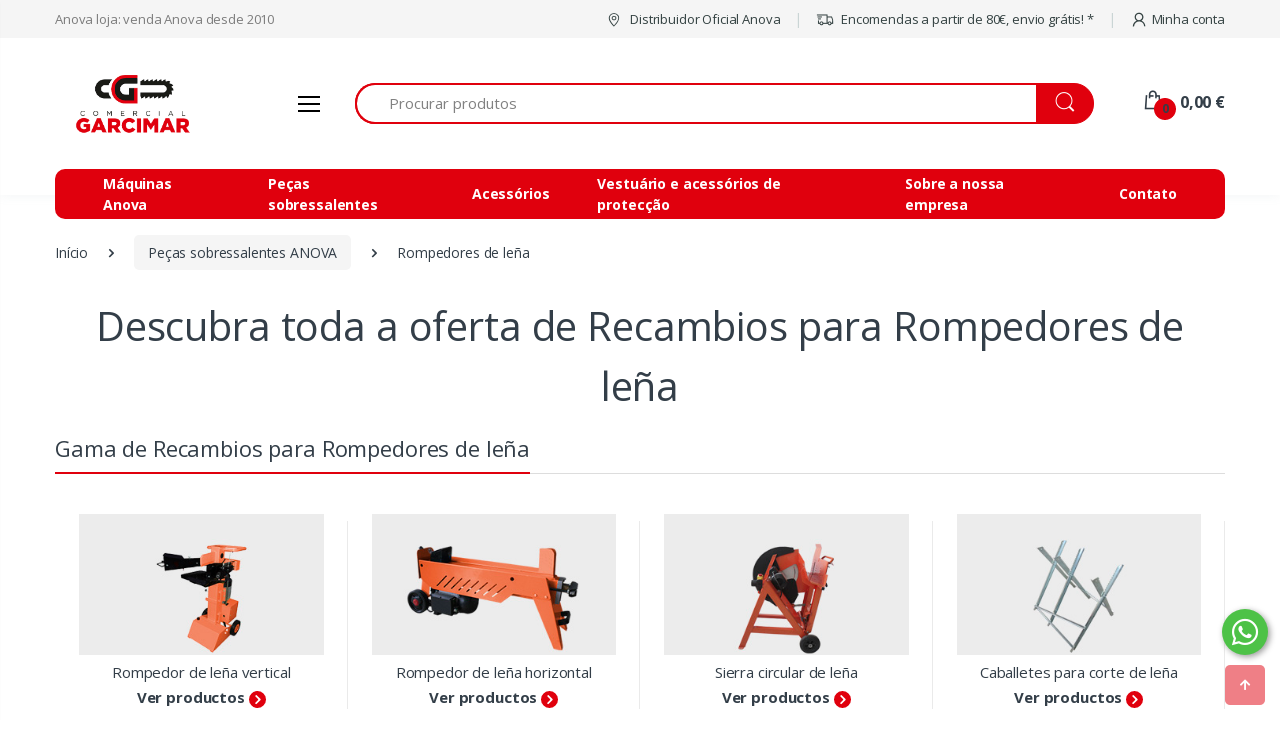

--- FILE ---
content_type: text/html;charset=UTF-8
request_url: https://www.anovaloja.pt/recambios-maquinaria/recambios-de-rompedores-de-lena
body_size: 14179
content:
<!DOCTYPE html><html data-locale="pt" lang="pt" xmlns="http://www.w3.org/1999/xhtml"><head><meta charset="UTF-8"/><meta content="text/html; charset=utf-8" http-equiv="Content-Type"/><meta content="IE=edge" http-equiv="X-UA-Compatible"/><meta content="width=device-width, initial-scale=1, maximum-scale=1.0, shrink-to-fit=no" name="viewport"/><link href="https://cdn.anovaloja.pt/assets/favicon.png" type="image/png" rel="shortcut icon"/><link href="https://fonts.googleapis.com" rel="preconnect"/><link crossorigin="crossorigin" href="https://fonts.gstatic.com" rel="preconnect"/><link href="https://cdn.anovaloja.pt" rel="preconnect"/><title>Rompedores de leña Anova - Peças sobressalentes Anova · Anova Loja</title><meta content="Anova Loja" property="og:site_name" name="og:site_name"/><!-- Google Fonts --><link rel="stylesheet" href="https://fonts.googleapis.com/css?family=Open+Sans:300,300i,400,400i,600,600i,700,700i,800,800i&amp;display=swap"/><link href="https://cdn.anovaloja.pt/assets/css/font-electro.css" rel="stylesheet"/><link href="https://cdn.anovaloja.pt/assets/vendor/font-awesome/css/fontawesome-all.min.css" rel="stylesheet"/><link href="https://cdn.anovaloja.pt/assets/css/theme.min.css" rel="stylesheet"/><link href="/assets/meta/z6c842b02/v2.0/css/theme-custom.css" rel="stylesheet"/><link onload="this.media='all'" media="print" href="https://cdn.anovaloja.pt/cookies/cookieconsent.css" rel="stylesheet"/><link href="https://www.anovaloja.pt/recambios-maquinaria/recambios-de-rompedores-de-lena" rel="canonical"/><link hreflang="pt" href="https://www.anovaloja.pt/recambios-maquinaria/recambios-de-rompedores-de-lena" rel="alternate"/><link hreflang="es" href="https://www.anovatienda.com/recambios-maquinaria/recambios-de-rompedores-de-lena" rel="alternate"/><meta content="https://www.anovaloja.pt/recambios-maquinaria/recambios-de-rompedores-de-lena" property="og:url" name="og:url"/><meta content="Rompedores de leña Anova" property="og:title" name="og:title"/><link type="text/css" rel="stylesheet" href="/assets/meta/t5xtensions/zd8a7f57a/typeahead/typeahead-fixes.css"/><!--[if IE 9]><style type="text/css">.pageloading-mask{opacity:0,25;}</style><![endif]--><!--[if lt IE 9]><style type="text/css">.pageloading-mask{filter:alpha(opacity=25);}</style><![endif]--></head><body data-page-initialized="false"><!-- ========== HEADER ========== --><header class="u-header u-header-left-aligned-nav" id="header"><div class="u-header__section"><!-- Topbar --><div class="u-header-topbar py-2 d-none d-xl-block bg-gray-1 border-0"><div class="container"><div class="d-flex align-items-center"><div class="topbar-left"><a class="text-gray-110 font-size-13 hover-on-dark" href="#">Anova loja: venda Anova desde 2010</a></div><div class="topbar-right ml-auto"><ul class="list-inline mb-0"><li class="list-inline-item mr-0 u-header-topbar__nav-item u-header-topbar__nav-item-border"><a class="u-header-topbar__nav-link" target="_blank" rel="nofollow noopener noreferrer" href="https://www.anova.es/es/node/1939"><i class="ec ec-map-pointer mr-1"></i> Distribuidor Oficial Anova</a></li><li class="list-inline-item mr-0 u-header-topbar__nav-item u-header-topbar__nav-item-border"><a class="u-header-topbar__nav-link" data-toggle="modal" rel="nofollow" data-target="#portesModal" href="/aviso-legal#portes"><i class="ec ec-transport mr-1"></i> Encomendas a partir de 80€, envio grátis! *</a></li><li class="list-inline-item mr-0 u-header-topbar__nav-item u-header-topbar__nav-item-border"><!-- Account Sidebar Toggle Button --><a role="button" rel="nofollow" class="u-header-topbar__nav-link" href="/mi-cuenta"><i class="ec ec-user mr-1"></i>Minha conta</a><!-- End Account Sidebar Toggle Button --></li></ul></div></div></div></div><!-- End Topbar --><!-- Logo-Search-header-icons --><div class="py-2 py-xl-5 bg-primary-down-lg" id="logoSearchHeaderIcons"><div class="container my-0dot5 my-xl-0"><div class="row align-items-center"><!-- Logo-offcanvas-menu --><div class="col-auto"><!-- Nav --><nav class="navbar navbar-expand u-header__navbar py-0 justify-content-xl-between max-width-270 min-width-270"><!-- Logo --><a class="order-1 order-xl-0 navbar-brand u-header__navbar-brand u-header__navbar-brand-center" aria-label="Comercial Garcimar - Anova loja" href="/"><img alt="Comercial Garcimar - Anova loja" src="https://cdn.anovaloja.pt/assets/anovatienda-comercial-garcimar.png" class="logo-desktop" loading="lazy"/><img alt="Comercial Garcimar - Anova loja" src="https://cdn.anovaloja.pt/assets/anovatienda-comercial-garcimar-movil.png" class="logo-mobile" loading="lazy"/></a><!-- End Logo --><!-- Fullscreen Toggle Button --><button onclick="javascript:ga('send', 'event', 'button', 'click', 'show-menu-mobile')" aria-controls="sidebarHeader" aria-expanded="false" aria-haspopup="true" id="sidebarHeaderInvokerMenu" type="button" class="navbar-toggler d-block btn u-hamburger mr-3 mr-xl-0"><span class="u-hamburger__box" id="hamburgerTriggerMenu"><span class="u-hamburger__inner"></span></span></button><!-- End Fullscreen Toggle Button --></nav><!-- End Nav --><!-- ========== HEADER SIDEBAR ========== --><aside aria-labelledby="sidebarHeaderInvoker" class="" id="sidebarHeader1"><div class="u-sidebar__scroller"><div class="u-sidebar__container"><div class="u-header-sidebar__footer-offset"><!-- Toggle Button --><div class="position-absolute top-0 right-0 z-index-2 pt-4 pr-4 bg-white"><button aria-expanded="false" aria-haspopup="true" aria-controls="sidebarHeader" id="dismiss" class="close ml-auto" type="button"><span aria-hidden="true"><i class="ec ec-close-remove text-gray-90 font-size-20"></i></span></button></div><!-- End Toggle Button --><!-- Content --><div class="js-scrollbar u-sidebar__body"><div class="u-sidebar__content u-header-sidebar__content" id="headerSidebarContent"><!-- Logo --><a class="navbar-brand u-header__navbar-brand w-100 text-center mb-3" aria-label="Electro" href="/"><img alt="Comercial Garcimar - Anova loja" src="https://cdn.anovaloja.pt/assets/anovatienda-comercial-garcimar.png"/></a><!-- End Logo --><p class="mb-3 text-center">Anova loja: venda Anova desde 2010</p><!-- List --><ul class="u-header-collapse__nav mb-5" id="headerSidebarList"><li class=""><a class="u-header-collapse__nav-link font-weight-bold" href="/">Início</a></li><!-- Maquinaria Anova --><li class="u-has-submenu u-header-collapse__submenu"><a aria-controls="headerSidebarComputersCollapse" aria-expanded="false" data-toggle="collapse" role="button" data-target="#headerSidebarComputersCollapse" href="javascript:;" class="u-header-collapse__nav-link font-weight-bold u-header-collapse__nav-pointer">
Maquinaria
</a><div data-parent="#headerSidebarContent" class="collapse" id="headerSidebarComputersCollapse"><ul class="u-header-collapse__nav-list"><li class=""><a href="https://www.anovaloja.pt/maquinaria/motosierras" class="u-header-sidebar__sub-menu-title">Motosserras</a></li><li class=""><a href="https://www.anovaloja.pt/maquinaria/soldaduras-soldares-anova" class="u-header-sidebar__sub-menu-title">Soldaduras y soldadores inverter</a></li><li class=""><a href="https://www.anovaloja.pt/maquinaria/desbrozadoras" class="u-header-sidebar__sub-menu-title">Roçadoras</a></li><li class=""><a href="https://www.anovaloja.pt/maquinaria/descatalogadas" class="u-header-sidebar__sub-menu-title">Descontinuído</a></li><li class=""><a href="https://www.anovaloja.pt/maquinaria/motobombas" class="u-header-sidebar__sub-menu-title">Bombas de água</a></li><li class=""><a href="https://www.anovaloja.pt/maquinaria/cortacespedes" class="u-header-sidebar__sub-menu-title">Cortadores de relva</a></li><li class=""><a href="https://www.anovaloja.pt/maquinaria/sopladores" class="u-header-sidebar__sub-menu-title">Sopradores</a></li><li class=""><a href="https://www.anovaloja.pt/maquinaria/cortasetos" class="u-header-sidebar__sub-menu-title">Aparadores de sebes</a></li><li class=""><a href="https://www.anovaloja.pt/maquinaria/pulverizadores-carretillas-sulfatadoras" class="u-header-sidebar__sub-menu-title">Carrinhos de pulverização</a></li><li class=""><a href="https://www.anovaloja.pt/maquinaria/rompedores-lena" class="u-header-sidebar__sub-menu-title">Rachadores de madeira</a></li><li class=""><a href="https://www.anovaloja.pt/maquinaria/podadoras" class="u-header-sidebar__sub-menu-title"> Ferramentas de poda</a></li><li class=""><a href="https://www.anovaloja.pt/maquinaria/motoazadas-motocultores" class="u-header-sidebar__sub-menu-title">Motoenxadas e motocultivadores</a></li><li class=""><a href="https://www.anovaloja.pt/maquinaria/perforadores" class="u-header-sidebar__sub-menu-title">Droppers</a></li><li class=""><a href="https://www.anovaloja.pt/maquinaria/carretilla-transporte-orugas" class="u-header-sidebar__sub-menu-title">Carretilla transporte orugas</a></li><li class=""><a href="https://www.anovaloja.pt/maquinaria/motores" class="u-header-sidebar__sub-menu-title">Motores</a></li><li class=""><a href="https://www.anovaloja.pt/maquinaria/maquinaria-electrica-bateria" class="u-header-sidebar__sub-menu-title">Máquinas de jardinagem movidas a bateria</a></li><li class=""><a href="https://www.anovaloja.pt/maquinaria/vareadores-aceituna" class="u-header-sidebar__sub-menu-title">Vareadores aceituna</a></li><li class=""><a href="https://www.anovaloja.pt/maquinaria/biotrituradores" class="u-header-sidebar__sub-menu-title">Bio trituradores</a></li><li class=""><a href="https://www.anovaloja.pt/maquinaria/hidrolimpiadoras" class="u-header-sidebar__sub-menu-title">Arruelas de pressão</a></li><li class=""><a href="https://www.anovaloja.pt/maquinaria/generadores" class="u-header-sidebar__sub-menu-title">Geradores</a></li><li class=""><a href="https://www.anovaloja.pt/maquinaria/tractores-cortacesped-anova" class="u-header-sidebar__sub-menu-title">Tractores cortacésped ANOVA</a></li><li class=""><a href="https://www.anovaloja.pt/maquinaria/compresores" class="u-header-sidebar__sub-menu-title">Compressores </a></li><li class=""><a href="https://www.anovaloja.pt/maquinaria/tijeras-poda-bateria" class="u-header-sidebar__sub-menu-title">Tesoura poda a bateria</a></li></ul></div></li><!-- End Maquinaria Anova --><!-- Recambios maquinaria --><li class="u-has-submenu u-header-collapse__submenu"><a aria-controls="headerSidebarRecambiosCollapse" aria-expanded="false" data-toggle="collapse" role="button" data-target="#headerSidebarRecambiosCollapse" href="javascript:;" class="u-header-collapse__nav-link font-weight-bold u-header-collapse__nav-pointer">
Recambios Anova
</a><div data-parent="#headerSidebarContent" class="collapse" id="headerSidebarRecambiosCollapse"><ul class="u-header-collapse__nav-list"><li class=""><a onclick="javascript:ga('send', 'event', 'button', 'click', 'buscador-recambios')" data-target="#buscarRecambiosModal" data-toggle="modal" href="#" class="u-header-sidebar__sub-menu-title">Buscar por modelo <i class="ec ec-search"></i></a></li><li class=""><a href="https://www.anovaloja.pt/recambios-maquinaria/recambios-tijeras-poda-bateria" class="u-header-sidebar__sub-menu-title">Tijeras poda batería</a></li><li class=""><a href="https://www.anovaloja.pt/recambios-maquinaria/recambios-de-cortasetos" class="u-header-sidebar__sub-menu-title">Cortasetos</a></li><li class=""><a href="https://www.anovaloja.pt/recambios-maquinaria/recambios-de-desbrozadoras" class="u-header-sidebar__sub-menu-title">Desbrozadoras</a></li><li class=""><a href="https://www.anovaloja.pt/recambios-maquinaria/recambios-de-motosierras" class="u-header-sidebar__sub-menu-title">Motosierras</a></li><li class=""><a href="https://www.anovaloja.pt/recambios-maquinaria/recambios-de-pulverizadores" class="u-header-sidebar__sub-menu-title">Pulverizadores</a></li><li class=""><a href="https://www.anovaloja.pt/recambios-maquinaria/recambios-de-compresores" class="u-header-sidebar__sub-menu-title">Compresores</a></li><li class=""><a href="https://www.anovaloja.pt/recambios-maquinaria/recambios-de-motobombas" class="u-header-sidebar__sub-menu-title">Bombas de água</a></li><li class=""><a href="https://www.anovaloja.pt/recambios-maquinaria/recambios-de-soldaduras-soldares-anova" class="u-header-sidebar__sub-menu-title">Soldaduras</a></li><li class=""><a href="https://www.anovaloja.pt/recambios-maquinaria/recambios-de-maquinaria-electrica-bateria" class="u-header-sidebar__sub-menu-title">Maquinaria eléctrica y batería</a></li><li class=""><a href="https://www.anovaloja.pt/recambios-maquinaria/recambios-de-generadores" class="u-header-sidebar__sub-menu-title">Generadores</a></li><li class=""><a href="https://www.anovaloja.pt/recambios-maquinaria/recambios-de-cortacespedes" class="u-header-sidebar__sub-menu-title">Cortacéspedes</a></li><li class=""><a href="https://www.anovaloja.pt/recambios-maquinaria/recambios-de-sopladores" class="u-header-sidebar__sub-menu-title">Sopladores</a></li><li class=""><a href="https://www.anovaloja.pt/recambios-maquinaria/recambios-de-motoazadas" class="u-header-sidebar__sub-menu-title">Motoazadas</a></li><li class=""><a href="https://www.anovaloja.pt/recambios-maquinaria/recambios-de-rompedores-de-lena" class="u-header-sidebar__sub-menu-title">Rompedores de leña</a></li><li class=""><a href="https://www.anovaloja.pt/recambios-maquinaria/recambios-de-podadoras" class="u-header-sidebar__sub-menu-title">Podadoras</a></li><li class=""><a href="https://www.anovaloja.pt/recambios-maquinaria/recambios-de-perforadores" class="u-header-sidebar__sub-menu-title">Perforadores</a></li><li class=""><a href="https://www.anovaloja.pt/recambios-maquinaria/recambios-para-motores" class="u-header-sidebar__sub-menu-title">Motores</a></li><li class=""><a href="https://www.anovaloja.pt/recambios-maquinaria/recambios-carretilla-transporte-orugas" class="u-header-sidebar__sub-menu-title">Carretilla transporte orugas</a></li><li class=""><a href="https://www.anovaloja.pt/recambios-maquinaria/recambios-vareadoras-anova" class="u-header-sidebar__sub-menu-title">Vareadores aceituna</a></li><li class=""><a href="https://www.anovaloja.pt/recambios-maquinaria/recambios-de-hidrolimpiadoras" class="u-header-sidebar__sub-menu-title">Hidrolimpiadoras</a></li><li class=""><a href="https://www.anovaloja.pt/recambios-maquinaria/recambios-de-biotrituradores" class="u-header-sidebar__sub-menu-title">Biotrituradores</a></li><li class=""><a href="https://www.anovaloja.pt/recambios-maquinaria/recambios-tractores-cortacesped-anova" class="u-header-sidebar__sub-menu-title">Tractores cortacésped ANOVA</a></li></ul></div></li><!-- End Recambios maquinaria --><li><a href="/recambios-maquinaria-multimarca" class="u-header-collapse__nav-link font-weight-bold">Recambios maquinaria multimarca</a></li><!-- Accesorios --><li class="u-has-submenu u-header-collapse__submenu"><a aria-controls="headerSidebarAccesoriosCollapse" aria-expanded="false" data-toggle="collapse" role="button" data-target="#headerSidebarAccesoriosCollapse" href="javascript:;" class="u-header-collapse__nav-link font-weight-bold u-header-collapse__nav-pointer">
Accesorios
</a><div data-parent="#headerSidebarContent" class="collapse" id="headerSidebarAccesoriosCollapse"><ul class="u-header-collapse__nav-list"><li class=""><a href="https://www.anovaloja.pt/recambios-y-consumibles/aceite-lubricantes" class="u-header-sidebar__sub-menu-title">Aceites y lubricantes</a></li><li class=""><a href="https://www.anovaloja.pt/recambios-y-consumibles/consumibles-desbrozadora" class="u-header-sidebar__sub-menu-title">Consumibles desbrozadora</a></li><li class=""><a href="https://www.anovaloja.pt/recambios-y-consumibles/bujias" class="u-header-sidebar__sub-menu-title">Velas de ignição</a></li><li class=""><a href="https://www.anovaloja.pt/recambios-y-consumibles/cadenas-motosierra" class="u-header-sidebar__sub-menu-title">Cadenas motosierra</a></li><li class=""><a href="https://www.anovaloja.pt/recambios-y-consumibles/despositos-gasolina" class="u-header-sidebar__sub-menu-title">Depósitos gasolina</a></li><li class=""><a href="https://www.anovaloja.pt/recambios-y-consumibles/codos-desbrozadora" class="u-header-sidebar__sub-menu-title">Codos desbrozadora</a></li></ul></div></li><!-- End Accesorios --><!-- Accesorios --><li class="u-has-submenu u-header-collapse__submenu"><a aria-controls="headerSidebarAccesoriosCollapse" aria-expanded="false" data-toggle="collapse" role="button" data-target="#headerSidebarRopaCollapse" href="javascript:;" class="u-header-collapse__nav-link font-weight-bold u-header-collapse__nav-pointer">
Ropa y complementos de protección
</a><div data-parent="#headerSidebarContent" class="collapse" id="headerSidebarRopaCollapse"><ul class="u-header-collapse__nav-list"><li class=""><a href="https://www.anovaloja.pt/ropa-y-complementos-de-proteccion/ropa" class="u-header-sidebar__sub-menu-title">Ropa</a></li><li class=""><a href="https://www.anovaloja.pt/ropa-y-complementos-de-proteccion/guantes" class="u-header-sidebar__sub-menu-title">Guantes</a></li><li class=""><a href="https://www.anovaloja.pt/ropa-y-complementos-de-proteccion/calzado-seguridad-anti-corte" class="u-header-sidebar__sub-menu-title">Calzado de seguridad</a></li><li class=""><a href="https://www.anovaloja.pt/ropa-y-complementos-de-proteccion/proteccion-facial" class="u-header-sidebar__sub-menu-title">Protección facial / cabeza</a></li><li class=""><a href="https://www.anovaloja.pt/ropa-y-complementos-de-proteccion/complementos-proteccion" class="u-header-sidebar__sub-menu-title">Complementos protección</a></li></ul></div></li><!-- End Accesorios --><li><a rel="nofollow" class="u-header-collapse__nav-link font-weight-bold" href="/mi-cuenta">Minha conta</a></li></ul><!-- End List --><a class="u-header-topbar__nav-link" rel="nofollow" href="/aviso-legal#portes"><i class="ec ec-transport mr-1"></i> Encomendas a partir de 80€, envio grátis! *</a></div></div><!-- End Content --></div><!-- Footer --><footer class="u-header-sidebar__footer"><ul class="list-inline mb-2"><li class="list-inline-item pr-3"><a class="u-header-sidebar__footer-link text-gray-90" href="/sobre-nosotros">Sobre a nossa empresa</a></li><li class="list-inline-item pr-3"><a class="u-header-sidebar__footer-link text-gray-90" href="/contacto">Contato</a></li></ul><p class="mb-0 font-size-11">Comercial Garcimar - Anova loja<br/>2016 - 2026</p></footer><!-- End Footer --></div></div></aside><!-- ========== END HEADER SIDEBAR ========== --></div><!-- End Logo-offcanvas-menu --><!-- Search Bar --><div class="col d-none d-xl-block"><form class="js-focus-state" data-validate="submit" data-generator="tapestry/core/form" action="/recambiosmaquinaria.layout.buscar" method="post" id="buscar"><input value="mjzSuJanVpWdQEKPQHJHkk3iSYU=:H4sIAAAAAAAAAJXQvUoDQRQF4JtAQEwn2FgJGrCaNKbRKiCCsP7g4gPcmb2uo7Mzk5m7ZtPYau0D+ASSl0hh5zv4ALZWIu5uYyEEbQ8cvsN5fofedAs2z0lhIbWLxzgptcWgcc/gzJUsmCp2EAOMXMgFelRXJBg9RQ6zkVAukNFSSIwkxrIOUfGhJpNtp8SlH1ws+m/rL59d6CTQV85ycOYEC2JYS67xFocGbT5MOWib71eeodeKf101/u+qs+AUxZiWstAxamcX82z38uPptQtQ+ekODJawRtub2DS5sQ+W2soV3lmyHEVS11qQf/On+uHxa+PetgetKKPrxlE2gTvoNG+s/pDf7za4Ea0BAAA=" name="t:formdata" type="hidden"></input><label for="texto" class="sr-only">Procurar</label><div class="input-group"><input aria-describedby="texto" placeholder="Procurar produtos" aria-label="Procurar produtos" id="texto" class="form-control form-control py-2 pl-5 font-size-15 border-right-0 height-40 border-width-2 rounded-left-pill-important border-primary" name="texto" type="text"></input><div class="input-group-append"><a type="button" class="btn btn-primary height-40 py-2 px-3 rounded-right-pill" id="linksubmit" data-submit-mode="normal" href="#"><span class="ec ec-search font-size-24"></span></a></div></div></form></div><!-- End Search Bar --><!-- Header Icons --><div class="col col-xl-auto text-right text-xl-left pl-0 pl-xl-3 position-static"><div class="d-inline-flex"><ul class="d-flex list-unstyled mb-0 align-items-center"><!-- Search --><li class="col d-xl-none px-2 px-sm-3 position-static"><a aria-expanded="false" aria-haspopup="true" aria-controls="searchClassic" title="Search" data-placement="top" role="button" data-toggle="dropdown" class="font-size-22 text-lh-1 btn-text-secondary" id="searchClassicInvoker"><span class="ec ec-search"></span></a><!-- Input --><div aria-labelledby="searchClassicInvoker" class="dropdown-menu left-0 mx-2" id="searchClassic"><form class="js-focus-state input-group px-2" data-validate="submit" data-generator="tapestry/core/form" action="/recambiosmaquinaria.layout.buscarmobile" method="post" id="buscarMobile"><input value="fXBjDRmqEh1J15AbIgk5AtW6YHs=:H4sIAAAAAAAAAJXQvUoDQRQF4JuAIKyVYGPtD1pMLEyjVUAEYaPBxVruzo7r1dmZycxds2lstfYBfALxJVLY+Q4+gK2ViLtbCUIg7YHDdzgvn7A02YGtcyWxSMmGIY5LMugJDzRObcmCVcW2sClpBcFD3/pcoEN5rQSjU4H9tC+k9UpTKlIMSgzSOkTJx6R0tpEoLt3mxSz6WHv77kInhkhaw97qUywUw2p8g3fY02jyXsKeTH5YOYaodYetu9jCwaILR95KFUJSpgWFQNbMXrP9q6/n9y5A5Sa7sD0H12RuQ9Pky71GP5qrS1s4a5ThIOK62JL8f8AZPT79rD+Y9q5lqalunGRjuIdO883KX/QXIEAA9cMBAAA=" name="t:formdata" type="hidden"></input><input aria-describedby="texto" placeholder="Buscar productos" aria-label="Buscar productos" id="textoMobile" class="form-control form-control " name="textoMobile" type="search"></input><div class="input-group-append"><a class="btn btn-primary px-3" id="linksubmit_0" data-submit-mode="normal" href="#"><i class="font-size-18 ec ec-search"></i></a></div></form></div><!-- End Input --></li><!-- End Search --><li id="cartXsContainer" class="col pr-xl-0 px-2 px-sm-3 d-xl-none"><div data-container-type="zone" id="cartXsHeaderZone"><a onclick="javascript:ga('send', 'event', 'button', 'click', 'show-carrito-mobile')" data-target="#bottom_modal" data-toggle="modal" href="#" class="btn-text-secondary position-relative d-flex "><i class="font-size-22 ec ec-shopping-bag"></i><span class="bg-lg-down-black width-22 height-22 bg-primary position-absolute d-flex align-items-center justify-content-center rounded-circle left-12 top-8 font-weight-bold font-size-12">0</span><span class="d-none d-xl-block font-weight-bold font-size-16 text-gray-90 ml-3">0,00 €</span></a></div></li><li class="col pr-xl-0 px-2 px-sm-3 d-none d-xl-block"><div data-toggle="dropdown" aria-controls="basicDropdownHover" aria-expanded="false" aria-haspopup="true" class="cart-heading dropdown-toogle toggle-cart-button" data-container-type="zone" id="cartHeaderZone"><div data-unfold-animation-out="fadeOut" data-unfold-animation-in="slideInUp" data-unfold-hide-on-scroll="true" data-unfold-delay="300" data-unfold-duration="300" data-unfold-type="css-animation" data-unfold-target="#basicDropdownHover" data-unfold-event="click" aria-expanded="false" aria-haspopup="true" aria-controls="basicDropdownHover" title="Carrito" data-placement="top" data-toggle="tooltip" class="text-gray-90 position-relative d-flex " id="basicDropdownHoverInvoker"><i class="font-size-22 ec ec-shopping-bag"></i><span class="bg-lg-down-black width-22 height-22 bg-primary position-absolute d-flex align-items-center justify-content-center rounded-circle left-12 top-8 font-weight-bold font-size-12">0</span><span class="d-none d-xl-block font-weight-bold font-size-16 text-gray-90 ml-3">0,00 €</span></div></div><div aria-labelledby="cartHeaderZone" class="cart-dropdown dropdown-menu dropdown-menu-right border-top border-top-primary mt-3 border-width-2 border-left-0 border-right-0 border-bottom-0 left-auto right-0" id="basicDropdownHover"><div data-container-type="zone" id="cartListZone"><p class="text-center mb-0">Você não possui produtos no carrinho</p></div></div></li></ul></div></div><!-- End Header Icons --></div></div></div><!-- End Logo-Search-header-icons --><!-- Vertical-and-secondary-menu --><div class="d-none d-xl-block container"><div class="row"><!-- Secondary Menu --><div class="col"><!-- Nav --><nav class="js-mega-menu navbar navbar-expand-md u-header__navbar u-header__navbar--no-space px-4 bg-primary borders-radius-10 mb-n4"><!-- Navigation --><div class="collapse navbar-collapse u-header__navbar-collapse" id="navBar"><ul class="navbar-nav u-header__navbar-nav height-50"><li class="nav-item u-header__nav-item"><a aria-labelledby="pagesSubMenu" aria-expanded="false" aria-haspopup="true" href="/maquinaria" class="nav-link u-header__nav-link px-4">Máquinas Anova</a></li><li class="nav-item u-header__nav-item"><a aria-labelledby="pagesSubMenu" aria-expanded="false" aria-haspopup="true" href="/recambios-maquinaria" class="nav-link u-header__nav-link px-4">Peças sobressalentes</a></li><li class="nav-item u-header__nav-item"><a aria-labelledby="pagesSubMenu" aria-expanded="false" aria-haspopup="true" href="/recambios-y-consumibles" class="nav-link u-header__nav-link px-4">Acessórios</a></li><li class="nav-item u-header__nav-item"><a aria-labelledby="pagesSubMenu" aria-expanded="false" aria-haspopup="true" href="/ropa-y-complementos-de-proteccion" class="nav-link u-header__nav-link px-4">Vestuário e acessórios de protecção</a></li><li class="nav-item u-header__nav-item"><a aria-expanded="false" aria-haspopup="true" class="nav-link u-header__nav-link px-4" href="/sobre-nosotros">Sobre a nossa empresa</a></li><li class="nav-item u-header__nav-item"><a aria-expanded="false" aria-haspopup="true" class="nav-link u-header__nav-link px-4" href="/contacto">Contato</a></li></ul></div><!-- End Navigation --></nav><!-- End Nav --></div><!-- End Secondary Menu --></div></div><!-- End Vertical-and-secondary-menu --></div></header><!-- ========== END HEADER ========== --><!-- ========== MAIN CONTENT ========== --><main role="main" id="content"><!-- breadcrumb --><div class="bg-gray-13 bg-md-transparent breadcrumb-container"><div class="container"><!-- breadcrumb --><div class="my-md-3"><nav aria-label="breadcrumb"><ol itemtype="http://schema.org/BreadcrumbList" itemscope="itemscope" class="breadcrumb mb-3 flex-nowrap flex-xl-wrap overflow-auto overflow-xl-visble"><li itemtype="http://schema.org/ListItem" itemprop="itemListElement" itemscope="itemscope" class="breadcrumb-item flex-shrink-0 flex-xl-shrink-1"><a itemprop="item" href="https://www.anovaloja.pt/"><span itemprop="name">Início</span></a><meta content="1" itemprop="position"/></li><li itemtype="http://schema.org/ListItem" itemprop="itemListElement" itemscope="itemscope" class="breadcrumb-item flex-shrink-0 flex-xl-shrink-1"><a itemprop="item" href="https://www.anovaloja.pt/recambios-maquinaria"><span itemprop="name">Peças sobressalentes ANOVA</span></a><meta content="2" itemprop="position"/></li><li aria-current="page" class="breadcrumb-item flex-shrink-0 flex-xl-shrink-1 active"><span>Rompedores de leña</span></li></ol></nav></div><!-- End breadcrumb --></div></div><!-- End breadcrumb --><div class="container"><h1 class="text-center mb-3">Descubra toda a oferta de Recambios para Rompedores de leña</h1><div class="mb-6"><div class="d-flex justify-content-between align-items-center border-bottom border-color-1 flex-lg-nowrap flex-wrap mb-4"><h2 class="section-title section-title__full mb-0 pb-2 font-size-22">Gama de Recambios para Rompedores de leña</h2></div><ul class="row list-unstyled products-group no-gutters mb-6"><li class="col-6 col-md-3 col-xl-2gdot7 product-item"><div class="product-item__outer h-100 w-100"><div class="product-item__inner px-xl-4 p-3"><div class="product-item__body pb-xl-2 text-center"><div class="mb-2"><a class="d-block text-center" title="Recambios para Rompedor de leña vertical" href="https://www.anovaloja.pt/recambios-maquinaria/recambios-rompedor-lena-vertical"><img alt="Rompedor de leña vertical" src="https://www.anovaloja.pt/gallery/2016-05-11-18-15-18/categoria/recambios-rompedor-lena-vertical.jpeg" class="img-fluid" loading="lazy"/></a></div><h3 class="text-center mb-1 product-item__title"><a class="font-size-15 text-lh-18 text-gray-90" href="https://www.anovaloja.pt/recambios-maquinaria/recambios-rompedor-lena-vertical">Rompedor de leña vertical</a></h3><a href="https://www.anovaloja.pt/recambios-maquinaria/recambios-rompedor-lena-vertical" class="link text-gray-90 font-weight-bold font-size-15 text-center" title="Recambios para Rompedor de leña vertical">Ver productos<span class="link__icon ml-1"><span class="link__icon-inner"><i class="ec ec-arrow-right-categproes"></i></span></span></a></div></div></div></li><li class="col-6 col-md-3 col-xl-2gdot7 product-item"><div class="product-item__outer h-100 w-100"><div class="product-item__inner px-xl-4 p-3"><div class="product-item__body pb-xl-2 text-center"><div class="mb-2"><a class="d-block text-center" title="Recambios para Rompedor de leña horizontal" href="https://www.anovaloja.pt/recambios-maquinaria/recambios-rompedor-de-lena-horizontal"><img alt="Rompedor de leña horizontal" src="https://www.anovaloja.pt/gallery/2016-05-11-18-14-48/categoria/recambios-rompedor-de-lena-horizontal.jpeg" class="img-fluid" loading="lazy"/></a></div><h3 class="text-center mb-1 product-item__title"><a class="font-size-15 text-lh-18 text-gray-90" href="https://www.anovaloja.pt/recambios-maquinaria/recambios-rompedor-de-lena-horizontal">Rompedor de leña horizontal</a></h3><a href="https://www.anovaloja.pt/recambios-maquinaria/recambios-rompedor-de-lena-horizontal" class="link text-gray-90 font-weight-bold font-size-15 text-center" title="Recambios para Rompedor de leña horizontal">Ver productos<span class="link__icon ml-1"><span class="link__icon-inner"><i class="ec ec-arrow-right-categproes"></i></span></span></a></div></div></div></li><li class="col-6 col-md-3 col-xl-2gdot7 product-item"><div class="product-item__outer h-100 w-100"><div class="product-item__inner px-xl-4 p-3"><div class="product-item__body pb-xl-2 text-center"><div class="mb-2"><a class="d-block text-center" title="Recambios para Sierra circular de leña" href="https://www.anovaloja.pt/recambios-maquinaria/recambios-sierra-circular-de-lena"><img alt="Sierra circular de leña" src="https://www.anovaloja.pt/gallery/2016-05-11-18-15-46/categoria/recambios-sierra-circular-de-lena.jpeg" class="img-fluid" loading="lazy"/></a></div><h3 class="text-center mb-1 product-item__title"><a class="font-size-15 text-lh-18 text-gray-90" href="https://www.anovaloja.pt/recambios-maquinaria/recambios-sierra-circular-de-lena">Sierra circular de leña</a></h3><a href="https://www.anovaloja.pt/recambios-maquinaria/recambios-sierra-circular-de-lena" class="link text-gray-90 font-weight-bold font-size-15 text-center" title="Recambios para Sierra circular de leña">Ver productos<span class="link__icon ml-1"><span class="link__icon-inner"><i class="ec ec-arrow-right-categproes"></i></span></span></a></div></div></div></li><li class="col-6 col-md-3 col-xl-2gdot7 product-item"><div class="product-item__outer h-100 w-100"><div class="product-item__inner px-xl-4 p-3"><div class="product-item__body pb-xl-2 text-center"><div class="mb-2"><a class="d-block text-center" title="Recambios para Caballetes para corte de leña" href="https://www.anovaloja.pt/recambios-maquinaria/recambios-caballetes-para-corte-de-lena"><img alt="Caballetes para corte de leña" src="https://www.anovaloja.pt/gallery/2016-05-11-18-14-24/categoria/recambios-caballetes-para-corte-de-lena.jpeg" class="img-fluid" loading="lazy"/></a></div><h3 class="text-center mb-1 product-item__title"><a class="font-size-15 text-lh-18 text-gray-90" href="https://www.anovaloja.pt/recambios-maquinaria/recambios-caballetes-para-corte-de-lena">Caballetes para corte de leña</a></h3><a href="https://www.anovaloja.pt/recambios-maquinaria/recambios-caballetes-para-corte-de-lena" class="link text-gray-90 font-weight-bold font-size-15 text-center" title="Recambios para Caballetes para corte de leña">Ver productos<span class="link__icon ml-1"><span class="link__icon-inner"><i class="ec ec-arrow-right-categproes"></i></span></span></a></div></div></div></li></ul></div></div><!-- Banners --><div class="container"><div class="mb-8"><!-- Recommended Products --><div class="mb-6"><div class="position-relative"><div class="border-bottom border-color-1 mb-2"><h2 class="d-inline-block section-title section-title__full mb-0 pb-2 font-size-22">Top ventas de recambios para Rompedores de leña</h2></div><ul class="row list-unstyled products-group no-gutters"><li class="col-6 col-md-3 col-xl-2 product-item "><div class="product-item__outer h-100"><div class="product-item__inner px-xl-4 p-3"><div class="product-item__body pb-xl-2"><div class="mb-2"><a class="font-size-12 text-gray-5" href="https://www.anovaloja.pt/recambios-maquinaria/recambios-rompedor-lena-vertical">Rompedor de leña vertical</a></div><h3 class="mb-1 product-item__title"><a class="text-blue font-weight-bold" href="https://www.anovaloja.pt/producto/platina-regulador-angulo-rlt12vh">PLATINA REGULADOR ANGULO RLT12VH</a></h3><div class="mb-2"><a class="th-image-container" href="https://www.anovaloja.pt/producto/platina-regulador-angulo-rlt12vh"><img alt="PLATINA REGULADOR ANGULO RLT12VH" src="https://www.anovaloja.pt/image/900/900/4085/2/platina-regulador-angulo-rlt12vh.jpeg" class="img-fluid" loading="lazy"/></a></div><div class="text-gray-20 mb-2 font-size-12">Referência: RLT12VH-N12</div><div class="flex-center-between mb-1"><div class="prodcut-price d-flex align-items-center position-relative mt-4"><ins class="text-gray-100 text-decoration-none">16,64 €</ins></div><div class="d-none d-xl-block prodcut-add-cart"><a class="btn-add-cart btn-primary transition-3d-hover" href="https://www.anovaloja.pt/producto/platina-regulador-angulo-rlt12vh"><i class="ec ec-add-to-cart"></i></a></div></div></div></div></div></li><li class="col-6 col-md-3 col-xl-2 product-item "><div class="product-item__outer h-100"><div class="product-item__inner px-xl-4 p-3"><div class="product-item__body pb-xl-2"><div class="mb-2"><a class="font-size-12 text-gray-5" href="https://www.anovaloja.pt/recambios-maquinaria/recambios-rompedor-lena-vertical">Rompedor de leña vertical</a></div><h3 class="mb-1 product-item__title"><a class="text-blue font-weight-bold" href="https://www.anovaloja.pt/producto/empujador-extension-de-corte-troncos-largos-rlt12">EMPUJADOR EXTENSIÓN DE CORTE TRONCOS LARGOS RLT12</a></h3><div class="mb-2"><a class="th-image-container" href="https://www.anovaloja.pt/producto/empujador-extension-de-corte-troncos-largos-rlt12"><img alt="EMPUJADOR EXTENSIÓN DE CORTE TRONCOS LARGOS RLT12" src="https://www.anovaloja.pt/image/900/900/4083/1/empujador-extension-de-corte-troncos-largos-rlt12.jpeg" class="img-fluid" loading="lazy"/></a></div><div class="text-gray-20 mb-2 font-size-12">Referência: RLT12VH-N06</div><div class="flex-center-between mb-1"><div class="prodcut-price d-flex align-items-center position-relative mt-4"><ins class="text-gray-100 text-decoration-none">42,80 €</ins></div><div class="d-none d-xl-block prodcut-add-cart"><a class="btn-add-cart btn-primary transition-3d-hover" href="https://www.anovaloja.pt/producto/empujador-extension-de-corte-troncos-largos-rlt12"><i class="ec ec-add-to-cart"></i></a></div></div></div></div></div></li><li class="col-6 col-md-3 col-xl-2 product-item "><div class="product-item__outer h-100"><div class="product-item__inner px-xl-4 p-3"><div class="product-item__body pb-xl-2"><div class="mb-2"><a class="font-size-12 text-gray-5" href="https://www.anovaloja.pt/recambios-maquinaria/recambios-rompedor-lena-vertical">Rompedor de leña vertical</a></div><h3 class="mb-1 product-item__title"><a class="text-blue font-weight-bold" href="https://www.anovaloja.pt/producto/extension-rompedor-rlt12">EXTENSION ROMPEDOR RLT12</a></h3><div class="mb-2"><a class="th-image-container" href="https://www.anovaloja.pt/producto/extension-rompedor-rlt12"><img alt="EXTENSION ROMPEDOR RLT12" src="https://www.anovaloja.pt/image/900/900/4082/2/extension-rompedor-rlt12.jpeg" class="img-fluid" loading="lazy"/></a></div><div class="text-gray-20 mb-2 font-size-12">Referência: RLT12VH-N05</div><div class="flex-center-between mb-1"><div class="prodcut-price d-flex align-items-center position-relative mt-4"><ins class="text-gray-100 text-decoration-none">45,71 €</ins></div><div class="d-none d-xl-block prodcut-add-cart"><a class="btn-add-cart btn-primary transition-3d-hover" href="https://www.anovaloja.pt/producto/extension-rompedor-rlt12"><i class="ec ec-add-to-cart"></i></a></div></div></div></div></div></li><li class="col-6 col-md-3 col-xl-2 product-item "><div class="product-item__outer h-100"><div class="product-item__inner px-xl-4 p-3"><div class="product-item__body pb-xl-2"><div class="mb-2"><a class="font-size-12 text-gray-5" href="https://www.anovaloja.pt/recambios-maquinaria/recambios-rompedor-de-lena-horizontal">Rompedor de leña horizontal</a></div><h3 class="mb-1 product-item__title"><a class="text-blue font-weight-bold" href="https://www.anovaloja.pt/producto/bomba-completa-rlt6b">BOMBA COMPLETA RLT6B</a></h3><div class="mb-2"><a class="th-image-container" href="https://www.anovaloja.pt/producto/bomba-completa-rlt6b"><img alt="BOMBA COMPLETA RLT6B" src="https://www.anovaloja.pt/image/900/900/4224/2/bomba-completa-rlt6b.jpeg" class="img-fluid" loading="lazy"/></a></div><div class="text-gray-20 mb-2 font-size-12">Referência: RLT6B-80</div><div class="flex-center-between mb-1"><div class="prodcut-price d-flex align-items-center position-relative mt-4"><ins class="text-gray-100 text-decoration-none">114,47 €</ins></div><div class="d-none d-xl-block prodcut-add-cart"><a class="btn-add-cart btn-primary transition-3d-hover" href="https://www.anovaloja.pt/producto/bomba-completa-rlt6b"><i class="ec ec-add-to-cart"></i></a></div></div></div></div></div></li><li class="col-6 col-md-3 col-xl-2 product-item d-none d-xl-block"><div class="product-item__outer h-100"><div class="product-item__inner px-xl-4 p-3"><div class="product-item__body pb-xl-2"><div class="mb-2"><a class="font-size-12 text-gray-5" href="https://www.anovaloja.pt/recambios-maquinaria/recambios-rompedor-lena-vertical">Rompedor de leña vertical</a></div><h3 class="mb-1 product-item__title"><a class="text-blue font-weight-bold" href="https://www.anovaloja.pt/producto/bomba">BOMBA</a></h3><div class="mb-2"><a class="th-image-container" href="https://www.anovaloja.pt/producto/bomba"><img alt="BOMBA" src="https://www.anovaloja.pt/image/900/900/6255/1/bomba.jpeg" class="img-fluid" loading="lazy"/></a></div><div class="text-gray-20 mb-2 font-size-12">Referência: RLT8B-14</div><div class="flex-center-between mb-1"><div class="prodcut-price d-flex align-items-center position-relative mt-4"><ins class="text-gray-100 text-decoration-none">109,81 €</ins></div><div class="d-none d-xl-block prodcut-add-cart"><a class="btn-add-cart btn-primary transition-3d-hover" href="https://www.anovaloja.pt/producto/bomba"><i class="ec ec-add-to-cart"></i></a></div></div></div></div></div></li></ul></div></div><!-- End Recommended Products --><div class="border-bottom border-color-1 mb-2"><h2 class="d-inline-block section-title section-title__full mb-0 pb-2 font-size-22">Listado de  recambios para  Rompedores de leña</h2><span class="d-none d-sm-inline ml-3">(234 resutados)</span></div><div data-container-type="zone" id="productosZone"><ul class="row list-unstyled products-group no-gutters"><li class="col-6 col-md-3 col-xl-3 product-item"><div class="product-item__outer h-100"><div class="product-item__inner px-xl-4 p-3"><div class="product-item__body pb-xl-2"><div class="mb-2"><a class="font-size-12 text-gray-5" href="https://www.anovaloja.pt/recambios-maquinaria/recambios-rompedor-lena-vertical">Rompedor de leña vertical</a></div><h3 class="mb-1 product-item__title"><a class="text-blue font-weight-bold" href="https://www.anovaloja.pt/producto/motor-completo-7cv-rlt12gvh-49-bio70-24-rlt12gvh-049">MOTOR COMPLETO 7CV RLT12GVH (49), BIO70 (24)</a></h3><div class="mb-2"><a class="th-image-container" href="https://www.anovaloja.pt/producto/motor-completo-7cv-rlt12gvh-49-bio70-24-rlt12gvh-049"><img alt="MOTOR COMPLETO 7CV RLT12GVH (49), BIO70 (24)" src="https://www.anovaloja.pt/image/900/900/18899/1/motor-completo-7cv-rlt12gvh-49-bio70-24.jpeg" class="img-fluid" loading="lazy"/></a></div><div class="text-gray-20 mb-2 font-size-12">Referência: RLT12GVH-049</div><div class="flex-center-between mb-1"><div class="prodcut-price d-flex align-items-center position-relative mt-4"><ins class="text-gray-100 text-decoration-none">494,49 €</ins></div><div class="d-none d-xl-block prodcut-add-cart"><a class="btn-add-cart btn-primary transition-3d-hover" href="https://www.anovaloja.pt/producto/motor-completo-7cv-rlt12gvh-49-bio70-24-rlt12gvh-049"><i class="ec ec-add-to-cart"></i></a></div></div></div></div></div></li><li class="col-6 col-md-3 col-xl-3 product-item"><div class="product-item__outer h-100"><div class="product-item__inner px-xl-4 p-3"><div class="product-item__body pb-xl-2"><div class="mb-2"><a class="font-size-12 text-gray-5" href="https://www.anovaloja.pt/recambios-maquinaria/recambios-rompedor-lena-vertical">Rompedor de leña vertical</a></div><h3 class="mb-1 product-item__title"><a class="text-blue font-weight-bold" href="https://www.anovaloja.pt/producto/chaveta-salida-motor-rlt12gvh-51-rlt12gvh-051">CHAVETA SALIDA MOTOR RLT12VH (51)</a></h3><div class="mb-2"><a class="th-image-container" href="https://www.anovaloja.pt/producto/chaveta-salida-motor-rlt12gvh-51-rlt12gvh-051"><img alt="CHAVETA SALIDA MOTOR RLT12VH (51)" src="https://www.anovaloja.pt/image/900/900/18900/2/chaveta-salida-motor-rlt12vh-51.jpeg" class="img-fluid" loading="lazy"/></a></div><div class="text-gray-20 mb-2 font-size-12">Referência: RLT12GVH-051</div><div class="flex-center-between mb-1"><div class="prodcut-price d-flex align-items-center position-relative mt-4"><ins class="text-gray-100 text-decoration-none">2,18 €</ins></div><div class="d-none d-xl-block prodcut-add-cart"><a class="btn-add-cart btn-primary transition-3d-hover" href="https://www.anovaloja.pt/producto/chaveta-salida-motor-rlt12gvh-51-rlt12gvh-051"><i class="ec ec-add-to-cart"></i></a></div></div></div></div></div></li><li class="col-6 col-md-3 col-xl-3 product-item"><div class="product-item__outer h-100"><div class="product-item__inner px-xl-4 p-3"><div class="product-item__body pb-xl-2"><div class="mb-2"><a class="font-size-12 text-gray-5" href="https://www.anovaloja.pt/recambios-maquinaria/recambios-rompedor-lena-vertical">Rompedor de leña vertical</a></div><h3 class="mb-1 product-item__title"><a class="text-blue font-weight-bold" href="https://www.anovaloja.pt/producto/conexion-salida-motor-bomba-rlt12gvh-53-rlt12gvh-053">CONEXION SALIDA MOTOR - BOMBA RLT12VH (53)</a></h3><div class="mb-2"><a class="th-image-container" href="https://www.anovaloja.pt/producto/conexion-salida-motor-bomba-rlt12gvh-53-rlt12gvh-053"><img alt="CONEXION SALIDA MOTOR - BOMBA RLT12VH (53)" src="https://www.anovaloja.pt/image/900/900/18901/2/conexion-salida-motor---bomba-rlt12vh-53.jpeg" class="img-fluid" loading="lazy"/></a></div><div class="text-gray-20 mb-2 font-size-12">Referência: RLT12GVH-053</div><div class="flex-center-between mb-1"><div class="prodcut-price d-flex align-items-center position-relative mt-4"><ins class="text-gray-100 text-decoration-none">42,50 €</ins></div><div class="d-none d-xl-block prodcut-add-cart"><a class="btn-add-cart btn-primary transition-3d-hover" href="https://www.anovaloja.pt/producto/conexion-salida-motor-bomba-rlt12gvh-53-rlt12gvh-053"><i class="ec ec-add-to-cart"></i></a></div></div></div></div></div></li><li class="col-6 col-md-3 col-xl-3 product-item"><div class="product-item__outer h-100"><div class="product-item__inner px-xl-4 p-3"><div class="product-item__body pb-xl-2"><div class="mb-2"><a class="font-size-12 text-gray-5" href="https://www.anovaloja.pt/recambios-maquinaria/recambios-rompedor-lena-vertical">Rompedor de leña vertical</a></div><h3 class="mb-1 product-item__title"><a class="text-blue font-weight-bold" href="https://www.anovaloja.pt/producto/brida-motor-bomb-rlt12gvh-54-rlt12gvh-054">BRIDA MOTOR - BOMB RLT12GVH (54)</a></h3><div class="mb-2"><a class="th-image-container" href="https://www.anovaloja.pt/producto/brida-motor-bomb-rlt12gvh-54-rlt12gvh-054"><img alt="BRIDA MOTOR - BOMB RLT12GVH (54)" src="https://www.anovaloja.pt/image/900/900/18902/2/brida-motor---bomb-rlt12gvh-54.jpeg" class="img-fluid" loading="lazy"/></a></div><div class="text-gray-20 mb-2 font-size-12">Referência: RLT12GVH-054</div><div class="flex-center-between mb-1"><div class="prodcut-price d-flex align-items-center position-relative mt-4"><ins class="text-gray-100 text-decoration-none">35,43 €</ins></div><div class="d-none d-xl-block prodcut-add-cart"><a class="btn-add-cart btn-primary transition-3d-hover" href="https://www.anovaloja.pt/producto/brida-motor-bomb-rlt12gvh-54-rlt12gvh-054"><i class="ec ec-add-to-cart"></i></a></div></div></div></div></div></li><li class="col-6 col-md-3 col-xl-3 product-item"><div class="product-item__outer h-100"><div class="product-item__inner px-xl-4 p-3"><div class="product-item__body pb-xl-2"><div class="mb-2"><a class="font-size-12 text-gray-5" href="https://www.anovaloja.pt/recambios-maquinaria/recambios-rompedor-lena-vertical">Rompedor de leña vertical</a></div><h3 class="mb-1 product-item__title"><a class="text-blue font-weight-bold" href="https://www.anovaloja.pt/producto/tornillo-amarre-bomba-m8x90-rlt12gvh-58-rlt12gvh-058">TORNILLO AMARRE BOMBA M8X90 RLT12GVH (58)</a></h3><div class="mb-2"><a class="th-image-container" href="https://www.anovaloja.pt/producto/tornillo-amarre-bomba-m8x90-rlt12gvh-58-rlt12gvh-058"><img alt="TORNILLO AMARRE BOMBA M8X90 RLT12GVH (58)" src="https://www.anovaloja.pt/image/900/900/18903/2/tornillo-amarre-bomba-m8x90-rlt12gvh-58.jpeg" class="img-fluid" loading="lazy"/></a></div><div class="text-gray-20 mb-2 font-size-12">Referência: RLT12GVH-058</div><div class="flex-center-between mb-1"><div class="prodcut-price d-flex align-items-center position-relative mt-4"><ins class="text-gray-100 text-decoration-none">6,94 €</ins></div><div class="d-none d-xl-block prodcut-add-cart"><a class="btn-add-cart btn-primary transition-3d-hover" href="https://www.anovaloja.pt/producto/tornillo-amarre-bomba-m8x90-rlt12gvh-58-rlt12gvh-058"><i class="ec ec-add-to-cart"></i></a></div></div></div></div></div></li><li class="col-6 col-md-3 col-xl-3 product-item"><div class="product-item__outer h-100"><div class="product-item__inner px-xl-4 p-3"><div class="product-item__body pb-xl-2"><div class="mb-2"><a class="font-size-12 text-gray-5" href="https://www.anovaloja.pt/recambios-maquinaria/recambios-rompedor-lena-vertical">Rompedor de leña vertical</a></div><h3 class="mb-1 product-item__title"><a class="text-blue font-weight-bold" href="https://www.anovaloja.pt/producto/chapa-guia-rlt12vh-rlt12gvh">CHAPA GUIA RLT12VH, RLT12GVH</a></h3><div class="mb-2"><a class="th-image-container" href="https://www.anovaloja.pt/producto/chapa-guia-rlt12vh-rlt12gvh"><img alt="CHAPA GUIA RLT12VH, RLT12GVH" src="https://www.anovaloja.pt/image/900/900/4081/2/chapa-guia-rlt12vh-rlt12gvh.jpeg" class="img-fluid" loading="lazy"/></a></div><ul class="font-size-12 p-0 text-gray-110 mb-4"><li class="line-clamp-1 mb-1 list-bullet">2018</li></ul><div class="text-gray-20 mb-2 font-size-12">Referência: RLT12VH-N02</div><div class="flex-center-between mb-1"><div class="prodcut-price d-flex align-items-center position-relative mt-4"><ins class="text-gray-100 text-decoration-none">45,13 €</ins></div><div class="d-none d-xl-block prodcut-add-cart"><a class="btn-add-cart btn-primary transition-3d-hover" href="https://www.anovaloja.pt/producto/chapa-guia-rlt12vh-rlt12gvh"><i class="ec ec-add-to-cart"></i></a></div></div></div></div></div></li><li class="col-6 col-md-3 col-xl-3 product-item"><div class="product-item__outer h-100"><div class="product-item__inner px-xl-4 p-3"><div class="product-item__body pb-xl-2"><div class="mb-2"><a class="font-size-12 text-gray-5" href="https://www.anovaloja.pt/recambios-maquinaria/recambios-rompedor-lena-vertical">Rompedor de leña vertical</a></div><h3 class="mb-1 product-item__title"><a class="text-blue font-weight-bold" href="https://www.anovaloja.pt/producto/extension-rompedor-rlt12">EXTENSION ROMPEDOR RLT12</a></h3><div class="mb-2"><a class="th-image-container" href="https://www.anovaloja.pt/producto/extension-rompedor-rlt12"><img alt="EXTENSION ROMPEDOR RLT12" src="https://www.anovaloja.pt/image/900/900/4082/2/extension-rompedor-rlt12.jpeg" class="img-fluid" loading="lazy"/></a></div><ul class="font-size-12 p-0 text-gray-110 mb-4"><li class="line-clamp-1 mb-1 list-bullet">2018</li></ul><div class="text-gray-20 mb-2 font-size-12">Referência: RLT12VH-N05</div><div class="flex-center-between mb-1"><div class="prodcut-price d-flex align-items-center position-relative mt-4"><ins class="text-gray-100 text-decoration-none">45,71 €</ins></div><div class="d-none d-xl-block prodcut-add-cart"><a class="btn-add-cart btn-primary transition-3d-hover" href="https://www.anovaloja.pt/producto/extension-rompedor-rlt12"><i class="ec ec-add-to-cart"></i></a></div></div></div></div></div></li><li class="col-6 col-md-3 col-xl-3 product-item"><div class="product-item__outer h-100"><div class="product-item__inner px-xl-4 p-3"><div class="product-item__body pb-xl-2"><div class="mb-2"><a class="font-size-12 text-gray-5" href="https://www.anovaloja.pt/recambios-maquinaria/recambios-rompedor-lena-vertical">Rompedor de leña vertical</a></div><h3 class="mb-1 product-item__title"><a class="text-blue font-weight-bold" href="https://www.anovaloja.pt/producto/empujador-extension-de-corte-troncos-largos-rlt12">EMPUJADOR EXTENSIÓN DE CORTE TRONCOS LARGOS RLT12</a></h3><div class="mb-2"><a class="th-image-container" href="https://www.anovaloja.pt/producto/empujador-extension-de-corte-troncos-largos-rlt12"><img alt="EMPUJADOR EXTENSIÓN DE CORTE TRONCOS LARGOS RLT12" src="https://www.anovaloja.pt/image/900/900/4083/1/empujador-extension-de-corte-troncos-largos-rlt12.jpeg" class="img-fluid" loading="lazy"/></a></div><div class="text-gray-20 mb-2 font-size-12">Referência: RLT12VH-N06</div><div class="flex-center-between mb-1"><div class="prodcut-price d-flex align-items-center position-relative mt-4"><ins class="text-gray-100 text-decoration-none">42,80 €</ins></div><div class="d-none d-xl-block prodcut-add-cart"><a class="btn-add-cart btn-primary transition-3d-hover" href="https://www.anovaloja.pt/producto/empujador-extension-de-corte-troncos-largos-rlt12"><i class="ec ec-add-to-cart"></i></a></div></div></div></div></div></li><li class="col-6 col-md-3 col-xl-3 product-item"><div class="product-item__outer h-100"><div class="product-item__inner px-xl-4 p-3"><div class="product-item__body pb-xl-2"><div class="mb-2"><a class="font-size-12 text-gray-5" href="https://www.anovaloja.pt/recambios-maquinaria/recambios-rompedor-lena-vertical">Rompedor de leña vertical</a></div><h3 class="mb-1 product-item__title"><a class="text-blue font-weight-bold" href="https://www.anovaloja.pt/producto/extension-rompedor-en-cruz-rlt12">EXTENSION ROMPEDOR EN CRUZ RLT12</a></h3><div class="mb-2"><a class="th-image-container" href="https://www.anovaloja.pt/producto/extension-rompedor-en-cruz-rlt12"><img alt="EXTENSION ROMPEDOR EN CRUZ RLT12" src="https://www.anovaloja.pt/image/900/900/4084/2/extension-rompedor-en-cruz-rlt12.jpeg" class="img-fluid" loading="lazy"/></a></div><ul class="font-size-12 p-0 text-gray-110 mb-4"><li class="line-clamp-1 mb-1 list-bullet">2018</li></ul><div class="text-gray-20 mb-2 font-size-12">Referência: RLT12VH-N07</div><div class="flex-center-between mb-1"><div class="prodcut-price d-flex align-items-center position-relative mt-4"><ins class="text-gray-100 text-decoration-none">51,64 €</ins></div><div class="d-none d-xl-block prodcut-add-cart"><a class="btn-add-cart btn-primary transition-3d-hover" href="https://www.anovaloja.pt/producto/extension-rompedor-en-cruz-rlt12"><i class="ec ec-add-to-cart"></i></a></div></div></div></div></div></li><li class="col-6 col-md-3 col-xl-3 product-item"><div class="product-item__outer h-100"><div class="product-item__inner px-xl-4 p-3"><div class="product-item__body pb-xl-2"><div class="mb-2"><a class="font-size-12 text-gray-5" href="https://www.anovaloja.pt/recambios-maquinaria/recambios-rompedor-lena-vertical">Rompedor de leña vertical</a></div><h3 class="mb-1 product-item__title"><a class="text-blue font-weight-bold" href="https://www.anovaloja.pt/producto/platina-regulador-angulo-rlt12vh">PLATINA REGULADOR ANGULO RLT12VH</a></h3><div class="mb-2"><a class="th-image-container" href="https://www.anovaloja.pt/producto/platina-regulador-angulo-rlt12vh"><img alt="PLATINA REGULADOR ANGULO RLT12VH" src="https://www.anovaloja.pt/image/900/900/4085/2/platina-regulador-angulo-rlt12vh.jpeg" class="img-fluid" loading="lazy"/></a></div><div class="text-gray-20 mb-2 font-size-12">Referência: RLT12VH-N12</div><div class="flex-center-between mb-1"><div class="prodcut-price d-flex align-items-center position-relative mt-4"><ins class="text-gray-100 text-decoration-none">16,64 €</ins></div><div class="d-none d-xl-block prodcut-add-cart"><a class="btn-add-cart btn-primary transition-3d-hover" href="https://www.anovaloja.pt/producto/platina-regulador-angulo-rlt12vh"><i class="ec ec-add-to-cart"></i></a></div></div></div></div></div></li><li class="col-6 col-md-3 col-xl-3 product-item"><div class="product-item__outer h-100"><div class="product-item__inner px-xl-4 p-3"><div class="product-item__body pb-xl-2"><div class="mb-2"><a class="font-size-12 text-gray-5" href="https://www.anovaloja.pt/recambios-maquinaria/recambios-rompedor-lena-vertical">Rompedor de leña vertical</a></div><h3 class="mb-1 product-item__title"><a class="text-blue font-weight-bold" href="https://www.anovaloja.pt/producto/amortiguador-silent-block-rlt12vh">AMORTIGUADOR SILENT BLOCK RLT12VH</a></h3><div class="mb-2"><a class="th-image-container" href="https://www.anovaloja.pt/producto/amortiguador-silent-block-rlt12vh"><img alt="AMORTIGUADOR SILENT BLOCK RLT12VH" src="https://www.anovaloja.pt/image/900/900/4086/2/amortiguador-silent-block-rlt12vh.jpeg" class="img-fluid" loading="lazy"/></a></div><div class="text-gray-20 mb-2 font-size-12">Referência: RLT12VH-N13</div><div class="flex-center-between mb-1"><div class="prodcut-price d-flex align-items-center position-relative mt-4"><ins class="text-gray-100 text-decoration-none">8,68 €</ins></div><div class="d-none d-xl-block prodcut-add-cart"><a class="btn-add-cart btn-primary transition-3d-hover" href="https://www.anovaloja.pt/producto/amortiguador-silent-block-rlt12vh"><i class="ec ec-add-to-cart"></i></a></div></div></div></div></div></li><li class="col-6 col-md-3 col-xl-3 product-item"><div class="product-item__outer h-100"><div class="product-item__inner px-xl-4 p-3"><div class="product-item__body pb-xl-2"><div class="mb-2"><a class="font-size-12 text-gray-5" href="https://www.anovaloja.pt/recambios-maquinaria/recambios-rompedor-lena-vertical">Rompedor de leña vertical</a></div><h3 class="mb-1 product-item__title"><a class="text-blue font-weight-bold" href="https://www.anovaloja.pt/producto/soporte-tronco-rlt12vh">SOPORTE TRONCO RLT12VH</a></h3><div class="mb-2"><a class="th-image-container" href="https://www.anovaloja.pt/producto/soporte-tronco-rlt12vh"><img alt="SOPORTE TRONCO RLT12VH" src="https://www.anovaloja.pt/image/900/900/4087/2/soporte-tronco-rlt12vh.jpeg" class="img-fluid" loading="lazy"/></a></div><div class="text-gray-20 mb-2 font-size-12">Referência: RLT12VH-N14</div><div class="flex-center-between mb-1"><div class="prodcut-price d-flex align-items-center position-relative mt-4"><ins class="text-gray-100 text-decoration-none">146,78 €</ins></div><div class="d-none d-xl-block prodcut-add-cart"><a class="btn-add-cart btn-primary transition-3d-hover" href="https://www.anovaloja.pt/producto/soporte-tronco-rlt12vh"><i class="ec ec-add-to-cart"></i></a></div></div></div></div></div></li><li class="col-6 col-md-3 col-xl-3 product-item"><div class="product-item__outer h-100"><div class="product-item__inner px-xl-4 p-3"><div class="product-item__body pb-xl-2"><div class="mb-2"><a class="font-size-12 text-gray-5" href="https://www.anovaloja.pt/recambios-maquinaria/recambios-rompedor-lena-vertical">Rompedor de leña vertical</a></div><h3 class="mb-1 product-item__title"><a class="text-blue font-weight-bold" href="https://www.anovaloja.pt/producto/placa-de-apoyo-grande-rlt12vh">PLACA DE APOYO GRANDE RLT12VH</a></h3><div class="mb-2"><a class="th-image-container" href="https://www.anovaloja.pt/producto/placa-de-apoyo-grande-rlt12vh"><img alt="PLACA DE APOYO GRANDE RLT12VH" src="https://www.anovaloja.pt/image/900/900/4088/2/placa-de-apoyo-grande-rlt12vh.jpeg" class="img-fluid" loading="lazy"/></a></div><ul class="font-size-12 p-0 text-gray-110 mb-4"><li class="line-clamp-1 mb-1 list-bullet">2018</li></ul><div class="text-gray-20 mb-2 font-size-12">Referência: RLT12VH-N15</div><div class="flex-center-between mb-1"><div class="prodcut-price d-flex align-items-center position-relative mt-4"><ins class="text-gray-100 text-decoration-none">11,96 €</ins></div><div class="d-none d-xl-block prodcut-add-cart"><a class="btn-add-cart btn-primary transition-3d-hover" href="https://www.anovaloja.pt/producto/placa-de-apoyo-grande-rlt12vh"><i class="ec ec-add-to-cart"></i></a></div></div></div></div></div></li><li class="col-6 col-md-3 col-xl-3 product-item"><div class="product-item__outer h-100"><div class="product-item__inner px-xl-4 p-3"><div class="product-item__body pb-xl-2"><div class="mb-2"><a class="font-size-12 text-gray-5" href="https://www.anovaloja.pt/recambios-maquinaria/recambios-rompedor-lena-vertical">Rompedor de leña vertical</a></div><h3 class="mb-1 product-item__title"><a class="text-blue font-weight-bold" href="https://www.anovaloja.pt/producto/placa-de-apoyo-pequena-rlt12vh">PLACA DE APOYO PEQUEÑA RLT12VH</a></h3><div class="mb-2"><a class="th-image-container" href="https://www.anovaloja.pt/producto/placa-de-apoyo-pequena-rlt12vh"><img alt="PLACA DE APOYO PEQUEÑA RLT12VH" src="https://www.anovaloja.pt/image/900/900/4089/2/placa-de-apoyo-pequena-rlt12vh.jpeg" class="img-fluid" loading="lazy"/></a></div><ul class="font-size-12 p-0 text-gray-110 mb-4"><li class="line-clamp-1 mb-1 list-bullet">2018</li></ul><div class="text-gray-20 mb-2 font-size-12">Referência: RLT12VH-N16</div><div class="flex-center-between mb-1"><div class="prodcut-price d-flex align-items-center position-relative mt-4"><ins class="text-gray-100 text-decoration-none">6,94 €</ins></div><div class="d-none d-xl-block prodcut-add-cart"><a class="btn-add-cart btn-primary transition-3d-hover" href="https://www.anovaloja.pt/producto/placa-de-apoyo-pequena-rlt12vh"><i class="ec ec-add-to-cart"></i></a></div></div></div></div></div></li><li class="col-6 col-md-3 col-xl-3 product-item"><div class="product-item__outer h-100"><div class="product-item__inner px-xl-4 p-3"><div class="product-item__body pb-xl-2"><div class="mb-2"><a class="font-size-12 text-gray-5" href="https://www.anovaloja.pt/recambios-maquinaria/recambios-rompedor-lena-vertical">Rompedor de leña vertical</a></div><h3 class="mb-1 product-item__title"><a class="text-blue font-weight-bold" href="https://www.anovaloja.pt/producto/cuna-corte-rlt12vh-rlt12gvh">CUÑA CORTE RLT12VH, RLT12GVH</a></h3><div class="mb-2"><a class="th-image-container" href="https://www.anovaloja.pt/producto/cuna-corte-rlt12vh-rlt12gvh"><img alt="CUÑA CORTE RLT12VH, RLT12GVH" src="https://www.anovaloja.pt/image/900/900/4090/2/cuna-corte-rlt12vh-rlt12gvh.jpeg" class="img-fluid" loading="lazy"/></a></div><ul class="font-size-12 p-0 text-gray-110 mb-4"><li class="line-clamp-1 mb-1 list-bullet">2018</li></ul><div class="text-gray-20 mb-2 font-size-12">Referência: RLT12VH-N17</div><div class="flex-center-between mb-1"><div class="prodcut-price d-flex align-items-center position-relative mt-4"><ins class="text-gray-100 text-decoration-none">96,08 €</ins></div><div class="d-none d-xl-block prodcut-add-cart"><a class="btn-add-cart btn-primary transition-3d-hover" href="https://www.anovaloja.pt/producto/cuna-corte-rlt12vh-rlt12gvh"><i class="ec ec-add-to-cart"></i></a></div></div></div></div></div></li><li class="col-6 col-md-3 col-xl-3 product-item"><div class="product-item__outer h-100"><div class="product-item__inner px-xl-4 p-3"><div class="product-item__body pb-xl-2"><div class="mb-2"><a class="font-size-12 text-gray-5" href="https://www.anovaloja.pt/recambios-maquinaria/recambios-rompedor-lena-vertical">Rompedor de leña vertical</a></div><h3 class="mb-1 product-item__title"><a class="text-blue font-weight-bold" href="https://www.anovaloja.pt/producto/cilindro-rlt12vh-rlt12gvh">CILINDRO RLT12VH, RLT12GVH</a></h3><div class="mb-2"><a class="th-image-container" href="https://www.anovaloja.pt/producto/cilindro-rlt12vh-rlt12gvh"><img alt="CILINDRO RLT12VH, RLT12GVH" src="https://www.anovaloja.pt/image/900/900/4091/2/cilindro-rlt12vh-rlt12gvh.jpeg" class="img-fluid" loading="lazy"/></a></div><ul class="font-size-12 p-0 text-gray-110 mb-4"><li class="line-clamp-1 mb-1 list-bullet">2018</li></ul><div class="text-gray-20 mb-2 font-size-12">Referência: RLT12VH-N20</div><div class="flex-center-between mb-1"><div class="prodcut-price d-flex align-items-center position-relative mt-4"><ins class="text-gray-100 text-decoration-none">249,51 €</ins></div><div class="d-none d-xl-block prodcut-add-cart"><a class="btn-add-cart btn-primary transition-3d-hover" href="https://www.anovaloja.pt/producto/cilindro-rlt12vh-rlt12gvh"><i class="ec ec-add-to-cart"></i></a></div></div></div></div></div></li><li class="col-6 col-md-3 col-xl-3 product-item"><div class="product-item__outer h-100"><div class="product-item__inner px-xl-4 p-3"><div class="product-item__body pb-xl-2"><div class="mb-2"><a class="font-size-12 text-gray-5" href="https://www.anovaloja.pt/recambios-maquinaria/recambios-rompedor-lena-vertical">Rompedor de leña vertical</a></div><h3 class="mb-1 product-item__title"><a class="text-blue font-weight-bold" href="https://www.anovaloja.pt/producto/pasador-4x36-rlt12vh">PASADOR 4X36 RLT12VH</a></h3><div class="mb-2"><a class="th-image-container" href="https://www.anovaloja.pt/producto/pasador-4x36-rlt12vh"><img alt="PASADOR 4X36 RLT12VH" src="https://www.anovaloja.pt/image/900/900/4092/2/pasador-4x36-rlt12vh.jpeg" class="img-fluid" loading="lazy"/></a></div><div class="text-gray-20 mb-2 font-size-12">Referência: RLT12VH-N24</div><div class="flex-center-between mb-1"><div class="prodcut-price d-flex align-items-center position-relative mt-4"><ins class="text-gray-100 text-decoration-none">2,36 €</ins></div><div class="d-none d-xl-block prodcut-add-cart"><a class="btn-add-cart btn-primary transition-3d-hover" href="https://www.anovaloja.pt/producto/pasador-4x36-rlt12vh"><i class="ec ec-add-to-cart"></i></a></div></div></div></div></div></li><li class="col-6 col-md-3 col-xl-3 product-item"><div class="product-item__outer h-100"><div class="product-item__inner px-xl-4 p-3"><div class="product-item__body pb-xl-2"><div class="mb-2"><a class="font-size-12 text-gray-5" href="https://www.anovaloja.pt/recambios-maquinaria/recambios-rompedor-lena-vertical">Rompedor de leña vertical</a></div><h3 class="mb-1 product-item__title"><a class="text-blue font-weight-bold" href="https://www.anovaloja.pt/producto/arandela-20x37x3-rlt12vh">ARANDELA 20X37X3 RLT12VH</a></h3><div class="mb-2"><a class="th-image-container" href="https://www.anovaloja.pt/producto/arandela-20x37x3-rlt12vh"><img alt="ARANDELA 20X37X3 RLT12VH" src="https://www.anovaloja.pt/image/900/900/4093/2/arandela-20x37x3-rlt12vh.jpeg" class="img-fluid" loading="lazy"/></a></div><div class="text-gray-20 mb-2 font-size-12">Referência: RLT12VH-N25</div><div class="flex-center-between mb-1"><div class="prodcut-price d-flex align-items-center position-relative mt-4"><ins class="text-gray-100 text-decoration-none">1,60 €</ins></div><div class="d-none d-xl-block prodcut-add-cart"><a class="btn-add-cart btn-primary transition-3d-hover" href="https://www.anovaloja.pt/producto/arandela-20x37x3-rlt12vh"><i class="ec ec-add-to-cart"></i></a></div></div></div></div></div></li><li class="col-6 col-md-3 col-xl-3 product-item"><div class="product-item__outer h-100"><div class="product-item__inner px-xl-4 p-3"><div class="product-item__body pb-xl-2"><div class="mb-2"><a class="font-size-12 text-gray-5" href="https://www.anovaloja.pt/recambios-maquinaria/recambios-rompedor-lena-vertical">Rompedor de leña vertical</a></div><h3 class="mb-1 product-item__title"><a class="text-blue font-weight-bold" href="https://www.anovaloja.pt/producto/tapon-tanque-aceite-rlt12vh">TAPON TANQUE ACEITE RLT12VH</a></h3><div class="mb-2"><a class="th-image-container" href="https://www.anovaloja.pt/producto/tapon-tanque-aceite-rlt12vh"><img alt="TAPON TANQUE ACEITE RLT12VH" src="https://www.anovaloja.pt/image/900/900/4094/2/tapon-tanque-aceite-rlt12vh.jpeg" class="img-fluid" loading="lazy"/></a></div><div class="text-gray-20 mb-2 font-size-12">Referência: RLT12VH-N26</div><div class="flex-center-between mb-1"><div class="prodcut-price d-flex align-items-center position-relative mt-4"><ins class="text-gray-100 text-decoration-none">23,93 €</ins></div><div class="d-none d-xl-block prodcut-add-cart"><a class="btn-add-cart btn-primary transition-3d-hover" href="https://www.anovaloja.pt/producto/tapon-tanque-aceite-rlt12vh"><i class="ec ec-add-to-cart"></i></a></div></div></div></div></div></li><li class="col-6 col-md-3 col-xl-3 product-item"><div class="product-item__outer h-100"><div class="product-item__inner px-xl-4 p-3"><div class="product-item__body pb-xl-2"><div class="mb-2"><a class="font-size-12 text-gray-5" href="https://www.anovaloja.pt/recambios-maquinaria/recambios-rompedor-lena-vertical">Rompedor de leña vertical</a></div><h3 class="mb-1 product-item__title"><a class="text-blue font-weight-bold" href="https://www.anovaloja.pt/producto/junta-torica-tapon-tanque-aceite-25x355-rlt12vh">JUNTA TORICA TAPON TANQUE ACEITE 25X3,55 RLT12VH</a></h3><div class="mb-2"><a class="th-image-container" href="https://www.anovaloja.pt/producto/junta-torica-tapon-tanque-aceite-25x355-rlt12vh"><img alt="JUNTA TORICA TAPON TANQUE ACEITE 25X3,55 RLT12VH" src="https://www.anovaloja.pt/image/900/900/4095/2/junta-torica-tapon-tanque-aceite-25x355-rlt12vh.jpeg" class="img-fluid" loading="lazy"/></a></div><div class="text-gray-20 mb-2 font-size-12">Referência: RLT12VH-N27</div><div class="flex-center-between mb-1"><div class="prodcut-price d-flex align-items-center position-relative mt-4"><ins class="text-gray-100 text-decoration-none">1,04 €</ins></div><div class="d-none d-xl-block prodcut-add-cart"><a class="btn-add-cart btn-primary transition-3d-hover" href="https://www.anovaloja.pt/producto/junta-torica-tapon-tanque-aceite-25x355-rlt12vh"><i class="ec ec-add-to-cart"></i></a></div></div></div></div></div></li><li class="col-6 col-md-3 col-xl-3 product-item"><div class="product-item__outer h-100"><div class="product-item__inner px-xl-4 p-3"><div class="product-item__body pb-xl-2"><div class="mb-2"><a class="font-size-12 text-gray-5" href="https://www.anovaloja.pt/recambios-maquinaria/recambios-rompedor-lena-vertical">Rompedor de leña vertical</a></div><h3 class="mb-1 product-item__title"><a class="text-blue font-weight-bold" href="https://www.anovaloja.pt/producto/tornillo-allen-m8x45-rlt12vh">TORNILLO ALLEN M8X45 RLT12VH</a></h3><div class="mb-2"><a class="th-image-container" href="https://www.anovaloja.pt/producto/tornillo-allen-m8x45-rlt12vh"><img alt="TORNILLO ALLEN M8X45 RLT12VH" src="https://www.anovaloja.pt/image/900/900/4096/2/tornillo-allen-m8x45-rlt12vh.jpeg" class="img-fluid" loading="lazy"/></a></div><div class="text-gray-20 mb-2 font-size-12">Referência: RLT12VH-N28</div><div class="flex-center-between mb-1"><div class="prodcut-price d-flex align-items-center position-relative mt-4"><ins class="text-gray-100 text-decoration-none">3,48 €</ins></div><div class="d-none d-xl-block prodcut-add-cart"><a class="btn-add-cart btn-primary transition-3d-hover" href="https://www.anovaloja.pt/producto/tornillo-allen-m8x45-rlt12vh"><i class="ec ec-add-to-cart"></i></a></div></div></div></div></div></li><li class="col-6 col-md-3 col-xl-3 product-item"><div class="product-item__outer h-100"><div class="product-item__inner px-xl-4 p-3"><div class="product-item__body pb-xl-2"><div class="mb-2"><a class="font-size-12 text-gray-5" href="https://www.anovaloja.pt/recambios-maquinaria/recambios-rompedor-lena-vertical">Rompedor de leña vertical</a></div><h3 class="mb-1 product-item__title"><a class="text-blue font-weight-bold" href="https://www.anovaloja.pt/producto/amortiguador-silent-block-columna-$00f834-rlt12vh">AMORTIGUADOR SILENT BLOCK COLUMNA Ø34 RLT12VH</a></h3><div class="mb-2"><a class="th-image-container" href="https://www.anovaloja.pt/producto/amortiguador-silent-block-columna-$00f834-rlt12vh"><img alt="AMORTIGUADOR SILENT BLOCK COLUMNA Ø34 RLT12VH" src="https://www.anovaloja.pt/image/900/900/4097/2/amortiguador-silent-block-columna-$00f834-rlt12vh.jpeg" class="img-fluid" loading="lazy"/></a></div><div class="text-gray-20 mb-2 font-size-12">Referência: RLT12VH-N30</div><div class="flex-center-between mb-1"><div class="prodcut-price d-flex align-items-center position-relative mt-4"><ins class="text-gray-100 text-decoration-none">8,68 €</ins></div><div class="d-none d-xl-block prodcut-add-cart"><a class="btn-add-cart btn-primary transition-3d-hover" href="https://www.anovaloja.pt/producto/amortiguador-silent-block-columna-$00f834-rlt12vh"><i class="ec ec-add-to-cart"></i></a></div></div></div></div></div></li><li class="col-6 col-md-3 col-xl-3 product-item"><div class="product-item__outer h-100"><div class="product-item__inner px-xl-4 p-3"><div class="product-item__body pb-xl-2"><div class="mb-2"><a class="font-size-12 text-gray-5" href="https://www.anovaloja.pt/recambios-maquinaria/recambios-rompedor-lena-vertical">Rompedor de leña vertical</a></div><h3 class="mb-1 product-item__title"><a class="text-blue font-weight-bold" href="https://www.anovaloja.pt/producto/bulon-sujecion-columna-19x102-rlt12vh">BULON SUJECION COLUMNA 19X102 RLT12VH</a></h3><div class="mb-2"><a class="th-image-container" href="https://www.anovaloja.pt/producto/bulon-sujecion-columna-19x102-rlt12vh"><img alt="BULON SUJECION COLUMNA 19X102 RLT12VH" src="https://www.anovaloja.pt/image/900/900/4098/2/bulon-sujecion-columna-19x102-rlt12vh.jpeg" class="img-fluid" loading="lazy"/></a></div><div class="text-gray-20 mb-2 font-size-12">Referência: RLT12VH-N31</div><div class="flex-center-between mb-1"><div class="prodcut-price d-flex align-items-center position-relative mt-4"><ins class="text-gray-100 text-decoration-none">16,64 €</ins></div><div class="d-none d-xl-block prodcut-add-cart"><a class="btn-add-cart btn-primary transition-3d-hover" href="https://www.anovaloja.pt/producto/bulon-sujecion-columna-19x102-rlt12vh"><i class="ec ec-add-to-cart"></i></a></div></div></div></div></div></li><li class="col-6 col-md-3 col-xl-3 product-item"><div class="product-item__outer h-100"><div class="product-item__inner px-xl-4 p-3"><div class="product-item__body pb-xl-2"><div class="mb-2"><a class="font-size-12 text-gray-5" href="https://www.anovaloja.pt/recambios-maquinaria/recambios-rompedor-lena-vertical">Rompedor de leña vertical</a></div><h3 class="mb-1 product-item__title"><a class="text-blue font-weight-bold" href="https://www.anovaloja.pt/producto/arandela-tornillo-bloqueo-eje-14x30x2-rlt12vh">ARANDELA TORNILLO BLOQUEO EJE 14X30X2 RLT12VH</a></h3><div class="mb-2"><a class="th-image-container" href="https://www.anovaloja.pt/producto/arandela-tornillo-bloqueo-eje-14x30x2-rlt12vh"><img alt="ARANDELA TORNILLO BLOQUEO EJE 14X30X2 RLT12VH" src="https://www.anovaloja.pt/image/900/900/4099/2/arandela-tornillo-bloqueo-eje-14x30x2-rlt12vh.jpeg" class="img-fluid" loading="lazy"/></a></div><div class="text-gray-20 mb-2 font-size-12">Referência: RLT12VH-N32</div><div class="flex-center-between mb-1"><div class="prodcut-price d-flex align-items-center position-relative mt-4"><ins class="text-gray-100 text-decoration-none">1,60 €</ins></div><div class="d-none d-xl-block prodcut-add-cart"><a class="btn-add-cart btn-primary transition-3d-hover" href="https://www.anovaloja.pt/producto/arandela-tornillo-bloqueo-eje-14x30x2-rlt12vh"><i class="ec ec-add-to-cart"></i></a></div></div></div></div></div></li><li class="col-6 col-md-3 col-xl-3 product-item"><div class="product-item__outer h-100"><div class="product-item__inner px-xl-4 p-3"><div class="product-item__body pb-xl-2"><div class="mb-2"><a class="font-size-12 text-gray-5" href="https://www.anovaloja.pt/recambios-maquinaria/recambios-rompedor-lena-vertical">Rompedor de leña vertical</a></div><h3 class="mb-1 product-item__title"><a class="text-blue font-weight-bold" href="https://www.anovaloja.pt/producto/eje-bloqueo-rlt12vh">EJE BLOQUEO RLT12VH</a></h3><div class="mb-2"><a class="th-image-container" href="https://www.anovaloja.pt/producto/eje-bloqueo-rlt12vh"><img alt="EJE BLOQUEO RLT12VH" src="https://www.anovaloja.pt/image/900/900/4100/2/eje-bloqueo-rlt12vh.jpeg" class="img-fluid" loading="lazy"/></a></div><div class="text-gray-20 mb-2 font-size-12">Referência: RLT12VH-N33</div><div class="flex-center-between mb-1"><div class="prodcut-price d-flex align-items-center position-relative mt-4"><ins class="text-gray-100 text-decoration-none">6,91 €</ins></div><div class="d-none d-xl-block prodcut-add-cart"><a class="btn-add-cart btn-primary transition-3d-hover" href="https://www.anovaloja.pt/producto/eje-bloqueo-rlt12vh"><i class="ec ec-add-to-cart"></i></a></div></div></div></div></div></li><li class="col-6 col-md-3 col-xl-3 product-item"><div class="product-item__outer h-100"><div class="product-item__inner px-xl-4 p-3"><div class="product-item__body pb-xl-2"><div class="mb-2"><a class="font-size-12 text-gray-5" href="https://www.anovaloja.pt/recambios-maquinaria/recambios-rompedor-lena-vertical">Rompedor de leña vertical</a></div><h3 class="mb-1 product-item__title"><a class="text-blue font-weight-bold" href="https://www.anovaloja.pt/producto/tornillo-eje-bloqueo-m8x40-rlt12vh">TORNILLO EJE BLOQUEO M8X40 RLT12VH</a></h3><div class="mb-2"><a class="th-image-container" href="https://www.anovaloja.pt/producto/tornillo-eje-bloqueo-m8x40-rlt12vh"><img alt="TORNILLO EJE BLOQUEO M8X40 RLT12VH" src="https://www.anovaloja.pt/image/900/900/4101/2/tornillo-eje-bloqueo-m8x40-rlt12vh.jpeg" class="img-fluid" loading="lazy"/></a></div><div class="text-gray-20 mb-2 font-size-12">Referência: RLT12VH-N34</div><div class="flex-center-between mb-1"><div class="prodcut-price d-flex align-items-center position-relative mt-4"><ins class="text-gray-100 text-decoration-none">2,92 €</ins></div><div class="d-none d-xl-block prodcut-add-cart"><a class="btn-add-cart btn-primary transition-3d-hover" href="https://www.anovaloja.pt/producto/tornillo-eje-bloqueo-m8x40-rlt12vh"><i class="ec ec-add-to-cart"></i></a></div></div></div></div></div></li><li class="col-6 col-md-3 col-xl-3 product-item"><div class="product-item__outer h-100"><div class="product-item__inner px-xl-4 p-3"><div class="product-item__body pb-xl-2"><div class="mb-2"><a class="font-size-12 text-gray-5" href="https://www.anovaloja.pt/recambios-maquinaria/recambios-rompedor-lena-vertical">Rompedor de leña vertical</a></div><h3 class="mb-1 product-item__title"><a class="text-blue font-weight-bold" href="https://www.anovaloja.pt/producto/arandela-$00f88-rlt12vh">ARANDELA Ø8 RLT12VH</a></h3><div class="mb-2"><a class="th-image-container" href="https://www.anovaloja.pt/producto/arandela-$00f88-rlt12vh"><img alt="ARANDELA Ø8 RLT12VH" src="https://www.anovaloja.pt/image/900/900/4102/2/arandela-$00f88-rlt12vh.jpeg" class="img-fluid" loading="lazy"/></a></div><div class="text-gray-20 mb-2 font-size-12">Referência: RLT12VH-N35</div><div class="flex-center-between mb-1"><div class="prodcut-price d-flex align-items-center position-relative mt-4"><ins class="text-gray-100 text-decoration-none">1,41 €</ins></div><div class="d-none d-xl-block prodcut-add-cart"><a class="btn-add-cart btn-primary transition-3d-hover" href="https://www.anovaloja.pt/producto/arandela-$00f88-rlt12vh"><i class="ec ec-add-to-cart"></i></a></div></div></div></div></div></li><li class="col-6 col-md-3 col-xl-3 product-item"><div class="product-item__outer h-100"><div class="product-item__inner px-xl-4 p-3"><div class="product-item__body pb-xl-2"><div class="mb-2"><a class="font-size-12 text-gray-5" href="https://www.anovaloja.pt/recambios-maquinaria/recambios-rompedor-lena-vertical">Rompedor de leña vertical</a></div><h3 class="mb-1 product-item__title"><a class="text-blue font-weight-bold" href="https://www.anovaloja.pt/producto/palanca-de-bloqueo-completa-rlt12vh">PALANCA DE BLOQUEO COMPLETA RLT12VH</a></h3><div class="mb-2"><a class="th-image-container" href="https://www.anovaloja.pt/producto/palanca-de-bloqueo-completa-rlt12vh"><img alt="PALANCA DE BLOQUEO COMPLETA RLT12VH" src="https://www.anovaloja.pt/image/900/900/4103/2/palanca-de-bloqueo-completa-rlt12vh.jpeg" class="img-fluid" loading="lazy"/></a></div><div class="text-gray-20 mb-2 font-size-12">Referência: RLT12VH-N36</div><div class="flex-center-between mb-1"><div class="prodcut-price d-flex align-items-center position-relative mt-4"><ins class="text-gray-100 text-decoration-none">16,64 €</ins></div><div class="d-none d-xl-block prodcut-add-cart"><a class="btn-add-cart btn-primary transition-3d-hover" href="https://www.anovaloja.pt/producto/palanca-de-bloqueo-completa-rlt12vh"><i class="ec ec-add-to-cart"></i></a></div></div></div></div></div></li><li class="col-6 col-md-3 col-xl-3 product-item"><div class="product-item__outer h-100"><div class="product-item__inner px-xl-4 p-3"><div class="product-item__body pb-xl-2"><div class="mb-2"><a class="font-size-12 text-gray-5" href="https://www.anovaloja.pt/recambios-maquinaria/recambios-rompedor-lena-vertical">Rompedor de leña vertical</a></div><h3 class="mb-1 product-item__title"><a class="text-blue font-weight-bold" href="https://www.anovaloja.pt/producto/tuerca-autoblocanta-m8-rlt12vh">TUERCA AUTOBLOCANTA M8 RLT12VH</a></h3><div class="mb-2"><a class="th-image-container" href="https://www.anovaloja.pt/producto/tuerca-autoblocanta-m8-rlt12vh"><img alt="TUERCA AUTOBLOCANTA M8 RLT12VH" src="https://www.anovaloja.pt/image/900/900/4104/2/tuerca-autoblocanta-m8-rlt12vh.jpeg" class="img-fluid" loading="lazy"/></a></div><div class="text-gray-20 mb-2 font-size-12">Referência: RLT12VH-N37</div><div class="flex-center-between mb-1"><div class="prodcut-price d-flex align-items-center position-relative mt-4"><ins class="text-gray-100 text-decoration-none">1,74 €</ins></div><div class="d-none d-xl-block prodcut-add-cart"><a class="btn-add-cart btn-primary transition-3d-hover" href="https://www.anovaloja.pt/producto/tuerca-autoblocanta-m8-rlt12vh"><i class="ec ec-add-to-cart"></i></a></div></div></div></div></div></li><li class="col-6 col-md-3 col-xl-3 product-item"><div class="product-item__outer h-100"><div class="product-item__inner px-xl-4 p-3"><div class="product-item__body pb-xl-2"><div class="mb-2"><a class="font-size-12 text-gray-5" href="https://www.anovaloja.pt/recambios-maquinaria/recambios-rompedor-lena-vertical">Rompedor de leña vertical</a></div><h3 class="mb-1 product-item__title"><a class="text-blue font-weight-bold" href="https://www.anovaloja.pt/producto/rueda-10-rlt12vh">RUEDA 10" RLT12VH</a></h3><div class="mb-2"><a class="th-image-container" href="https://www.anovaloja.pt/producto/rueda-10-rlt12vh"><img alt="RUEDA 10&quot; RLT12VH" src="https://www.anovaloja.pt/image/900/900/4105/2/rueda-10-rlt12vh.jpeg" class="img-fluid" loading="lazy"/></a></div><div class="text-gray-20 mb-2 font-size-12">Referência: RLT12VH-N39</div><div class="flex-center-between mb-1"><div class="prodcut-price d-flex align-items-center position-relative mt-4"><ins class="text-gray-100 text-decoration-none">63,83 €</ins></div><div class="d-none d-xl-block prodcut-add-cart"><a class="btn-add-cart btn-primary transition-3d-hover" href="https://www.anovaloja.pt/producto/rueda-10-rlt12vh"><i class="ec ec-add-to-cart"></i></a></div></div></div></div></div></li><li class="col-6 col-md-3 col-xl-3 product-item"><div class="product-item__outer h-100"><div class="product-item__inner px-xl-4 p-3"><div class="product-item__body pb-xl-2"><div class="mb-2"><a class="font-size-12 text-gray-5" href="https://www.anovaloja.pt/recambios-maquinaria/recambios-rompedor-lena-vertical">Rompedor de leña vertical</a></div><h3 class="mb-1 product-item__title"><a class="text-blue font-weight-bold" href="https://www.anovaloja.pt/producto/tornillo-tapon-vaciado-rlt12vh">TORNILLO TAPON VACIADO RLT12VH</a></h3><div class="mb-2"><a class="th-image-container" href="https://www.anovaloja.pt/producto/tornillo-tapon-vaciado-rlt12vh"><img alt="TORNILLO TAPON VACIADO RLT12VH" src="https://www.anovaloja.pt/image/900/900/4106/2/tornillo-tapon-vaciado-rlt12vh.jpeg" class="img-fluid" loading="lazy"/></a></div><div class="text-gray-20 mb-2 font-size-12">Referência: RLT12VH-N40</div><div class="flex-center-between mb-1"><div class="prodcut-price d-flex align-items-center position-relative mt-4"><ins class="text-gray-100 text-decoration-none">2,56 €</ins></div><div class="d-none d-xl-block prodcut-add-cart"><a class="btn-add-cart btn-primary transition-3d-hover" href="https://www.anovaloja.pt/producto/tornillo-tapon-vaciado-rlt12vh"><i class="ec ec-add-to-cart"></i></a></div></div></div></div></div></li><li class="col-6 col-md-3 col-xl-3 product-item"><div class="product-item__outer h-100"><div class="product-item__inner px-xl-4 p-3"><div class="product-item__body pb-xl-2"><div class="mb-2"><a class="font-size-12 text-gray-5" href="https://www.anovaloja.pt/recambios-maquinaria/recambios-rompedor-lena-vertical">Rompedor de leña vertical</a></div><h3 class="mb-1 product-item__title"><a class="text-blue font-weight-bold" href="https://www.anovaloja.pt/producto/junta-tapon-vaciado-21x17-rlt12vh">JUNTA TAPON VACIADO 21X17 RLT12VH</a></h3><div class="mb-2"><a class="th-image-container" href="https://www.anovaloja.pt/producto/junta-tapon-vaciado-21x17-rlt12vh"><img alt="JUNTA TAPON VACIADO 21X17 RLT12VH" src="https://www.anovaloja.pt/image/900/900/4107/2/junta-tapon-vaciado-21x17-rlt12vh.jpeg" class="img-fluid" loading="lazy"/></a></div><div class="text-gray-20 mb-2 font-size-12">Referência: RLT12VH-N41</div><div class="flex-center-between mb-1"><div class="prodcut-price d-flex align-items-center position-relative mt-4"><ins class="text-gray-100 text-decoration-none">1,80 €</ins></div><div class="d-none d-xl-block prodcut-add-cart"><a class="btn-add-cart btn-primary transition-3d-hover" href="https://www.anovaloja.pt/producto/junta-tapon-vaciado-21x17-rlt12vh"><i class="ec ec-add-to-cart"></i></a></div></div></div></div></div></li><li class="col-6 col-md-3 col-xl-3 product-item"><div class="product-item__outer h-100"><div class="product-item__inner px-xl-4 p-3"><div class="product-item__body pb-xl-2"><div class="mb-2"><a class="font-size-12 text-gray-5" href="https://www.anovaloja.pt/recambios-maquinaria/recambios-rompedor-lena-vertical">Rompedor de leña vertical</a></div><h3 class="mb-1 product-item__title"><a class="text-blue font-weight-bold" href="https://www.anovaloja.pt/producto/tubo-hidraulico-succion-rlt12vh">TUBO HIDRAULICO SUCCION RLT12VH</a></h3><div class="mb-2"><a class="th-image-container" href="https://www.anovaloja.pt/producto/tubo-hidraulico-succion-rlt12vh"><img alt="TUBO HIDRAULICO SUCCION RLT12VH" src="https://www.anovaloja.pt/image/900/900/4108/2/tubo-hidraulico-succion-rlt12vh.jpeg" class="img-fluid" loading="lazy"/></a></div><div class="text-gray-20 mb-2 font-size-12">Referência: RLT12VH-N42</div><div class="flex-center-between mb-1"><div class="prodcut-price d-flex align-items-center position-relative mt-4"><ins class="text-gray-100 text-decoration-none">31,92 €</ins></div><div class="d-none d-xl-block prodcut-add-cart"><a class="btn-add-cart btn-primary transition-3d-hover" href="https://www.anovaloja.pt/producto/tubo-hidraulico-succion-rlt12vh"><i class="ec ec-add-to-cart"></i></a></div></div></div></div></div></li><li class="col-6 col-md-3 col-xl-3 product-item"><div class="product-item__outer h-100"><div class="product-item__inner px-xl-4 p-3"><div class="product-item__body pb-xl-2"><div class="mb-2"><a class="font-size-12 text-gray-5" href="https://www.anovaloja.pt/recambios-maquinaria/recambios-rompedor-lena-vertical">Rompedor de leña vertical</a></div><h3 class="mb-1 product-item__title"><a class="text-blue font-weight-bold" href="https://www.anovaloja.pt/producto/abrazadera-latiguillo-rlt12vh">ABRAZADERA LATIGUILLO RLT12VH</a></h3><div class="mb-2"><a class="th-image-container" href="https://www.anovaloja.pt/producto/abrazadera-latiguillo-rlt12vh"><img alt="ABRAZADERA LATIGUILLO RLT12VH" src="https://www.anovaloja.pt/image/900/900/4109/2/abrazadera-latiguillo-rlt12vh.jpeg" class="img-fluid" loading="lazy"/></a></div><div class="text-gray-20 mb-2 font-size-12">Referência: RLT12VH-N43</div><div class="flex-center-between mb-1"><div class="prodcut-price d-flex align-items-center position-relative mt-4"><ins class="text-gray-100 text-decoration-none">3,48 €</ins></div><div class="d-none d-xl-block prodcut-add-cart"><a class="btn-add-cart btn-primary transition-3d-hover" href="https://www.anovaloja.pt/producto/abrazadera-latiguillo-rlt12vh"><i class="ec ec-add-to-cart"></i></a></div></div></div></div></div></li><li class="col-6 col-md-3 col-xl-3 product-item"><div class="product-item__outer h-100"><div class="product-item__inner px-xl-4 p-3"><div class="product-item__body pb-xl-2"><div class="mb-2"><a class="font-size-12 text-gray-5" href="https://www.anovaloja.pt/recambios-maquinaria/recambios-rompedor-lena-vertical">Rompedor de leña vertical</a></div><h3 class="mb-1 product-item__title"><a class="text-blue font-weight-bold" href="https://www.anovaloja.pt/producto/conector-bomba-filtro-aceite-rlt12vh">CONECTOR BOMBA FILTRO ACEITE RLT12VH</a></h3><div class="mb-2"><a class="th-image-container" href="https://www.anovaloja.pt/producto/conector-bomba-filtro-aceite-rlt12vh"><img alt="CONECTOR BOMBA FILTRO ACEITE RLT12VH" src="https://www.anovaloja.pt/image/900/900/4110/2/conector-bomba-filtro-aceite-rlt12vh.jpeg" class="img-fluid" loading="lazy"/></a></div><div class="text-gray-20 mb-2 font-size-12">Referência: RLT12VH-N44</div><div class="flex-center-between mb-1"><div class="prodcut-price d-flex align-items-center position-relative mt-4"><ins class="text-gray-100 text-decoration-none">31,92 €</ins></div><div class="d-none d-xl-block prodcut-add-cart"><a class="btn-add-cart btn-primary transition-3d-hover" href="https://www.anovaloja.pt/producto/conector-bomba-filtro-aceite-rlt12vh"><i class="ec ec-add-to-cart"></i></a></div></div></div></div></div></li><li class="col-6 col-md-3 col-xl-3 product-item"><div class="product-item__outer h-100"><div class="product-item__inner px-xl-4 p-3"><div class="product-item__body pb-xl-2"><div class="mb-2"><a class="font-size-12 text-gray-5" href="https://www.anovaloja.pt/recambios-maquinaria/recambios-rompedor-lena-vertical">Rompedor de leña vertical</a></div><h3 class="mb-1 product-item__title"><a class="text-blue font-weight-bold" href="https://www.anovaloja.pt/producto/filtro-aceite-rlt12vh">FILTRO ACEITE RLT12VH</a></h3><div class="mb-2"><a class="th-image-container" href="https://www.anovaloja.pt/producto/filtro-aceite-rlt12vh"><img alt="FILTRO ACEITE RLT12VH" src="https://www.anovaloja.pt/image/900/900/4111/2/filtro-aceite-rlt12vh.jpeg" class="img-fluid" loading="lazy"/></a></div><div class="text-gray-20 mb-2 font-size-12">Referência: RLT12VH-N45</div><div class="flex-center-between mb-1"><div class="prodcut-price d-flex align-items-center position-relative mt-4"><ins class="text-gray-100 text-decoration-none">47,88 €</ins></div><div class="d-none d-xl-block prodcut-add-cart"><a class="btn-add-cart btn-primary transition-3d-hover" href="https://www.anovaloja.pt/producto/filtro-aceite-rlt12vh"><i class="ec ec-add-to-cart"></i></a></div></div></div></div></div></li><li class="col-6 col-md-3 col-xl-3 product-item"><div class="product-item__outer h-100"><div class="product-item__inner px-xl-4 p-3"><div class="product-item__body pb-xl-2"><div class="mb-2"><a class="font-size-12 text-gray-5" href="https://www.anovaloja.pt/recambios-maquinaria/recambios-rompedor-lena-vertical">Rompedor de leña vertical</a></div><h3 class="mb-1 product-item__title"><a class="text-blue font-weight-bold" href="https://www.anovaloja.pt/producto/taco-amortiguador-pie-rlt12vh">TACO AMORTIGUADOR PIE RLT12VH</a></h3><div class="mb-2"><a class="th-image-container" href="https://www.anovaloja.pt/producto/taco-amortiguador-pie-rlt12vh"><img alt="TACO AMORTIGUADOR PIE RLT12VH" src="https://www.anovaloja.pt/image/900/900/4112/2/taco-amortiguador-pie-rlt12vh.jpeg" class="img-fluid" loading="lazy"/></a></div><div class="text-gray-20 mb-2 font-size-12">Referência: RLT12VH-N47</div><div class="flex-center-between mb-1"><div class="prodcut-price d-flex align-items-center position-relative mt-4"><ins class="text-gray-100 text-decoration-none">12,63 €</ins></div><div class="d-none d-xl-block prodcut-add-cart"><a class="btn-add-cart btn-primary transition-3d-hover" href="https://www.anovaloja.pt/producto/taco-amortiguador-pie-rlt12vh"><i class="ec ec-add-to-cart"></i></a></div></div></div></div></div></li><li class="col-6 col-md-3 col-xl-3 product-item"><div class="product-item__outer h-100"><div class="product-item__inner px-xl-4 p-3"><div class="product-item__body pb-xl-2"><div class="mb-2"><a class="font-size-12 text-gray-5" href="https://www.anovaloja.pt/recambios-maquinaria/recambios-rompedor-lena-vertical">Rompedor de leña vertical</a></div><h3 class="mb-1 product-item__title"><a class="text-blue font-weight-bold" href="https://www.anovaloja.pt/producto/eje-ruedas-rlt12vh">EJE RUEDAS RLT12VH</a></h3><div class="mb-2"><a class="th-image-container" href="https://www.anovaloja.pt/producto/eje-ruedas-rlt12vh"><img alt="EJE RUEDAS RLT12VH" src="https://www.anovaloja.pt/image/900/900/4113/2/eje-ruedas-rlt12vh.jpeg" class="img-fluid" loading="lazy"/></a></div><div class="text-gray-20 mb-2 font-size-12">Referência: RLT12VH-N48</div><div class="flex-center-between mb-1"><div class="prodcut-price d-flex align-items-center position-relative mt-4"><ins class="text-gray-100 text-decoration-none">23,93 €</ins></div><div class="d-none d-xl-block prodcut-add-cart"><a class="btn-add-cart btn-primary transition-3d-hover" href="https://www.anovaloja.pt/producto/eje-ruedas-rlt12vh"><i class="ec ec-add-to-cart"></i></a></div></div></div></div></div></li><li class="col-6 col-md-3 col-xl-3 product-item"><div class="product-item__outer h-100"><div class="product-item__inner px-xl-4 p-3"><div class="product-item__body pb-xl-2"><div class="mb-2"><a class="font-size-12 text-gray-5" href="https://www.anovaloja.pt/recambios-maquinaria/recambios-rompedor-lena-vertical">Rompedor de leña vertical</a></div><h3 class="mb-1 product-item__title"><a class="text-blue font-weight-bold" href="https://www.anovaloja.pt/producto/motor-completo-rlt12vh">MOTOR COMPLETO RLT12VH</a></h3><div class="mb-2"><a class="th-image-container" href="https://www.anovaloja.pt/producto/motor-completo-rlt12vh"><img alt="MOTOR COMPLETO RLT12VH" src="https://www.anovaloja.pt/image/900/900/4114/1/motor-completo-rlt12vh.jpeg" class="img-fluid" loading="lazy"/></a></div><div class="text-gray-20 mb-2 font-size-12">Referência: RLT12VH-N49</div><div class="flex-center-between mb-1"><div class="prodcut-price d-flex align-items-center position-relative mt-4"><ins class="text-gray-100 text-decoration-none">534,14 €</ins></div><div class="d-none d-xl-block prodcut-add-cart"><a class="btn-add-cart btn-primary transition-3d-hover" href="https://www.anovaloja.pt/producto/motor-completo-rlt12vh"><i class="ec ec-add-to-cart"></i></a></div></div></div></div></div></li><li class="col-6 col-md-3 col-xl-3 product-item"><div class="product-item__outer h-100"><div class="product-item__inner px-xl-4 p-3"><div class="product-item__body pb-xl-2"><div class="mb-2"><a class="font-size-12 text-gray-5" href="https://www.anovaloja.pt/recambios-maquinaria/recambios-rompedor-lena-vertical">Rompedor de leña vertical</a></div><h3 class="mb-1 product-item__title"><a class="text-blue font-weight-bold" href="https://www.anovaloja.pt/producto/codo-conector-bomba-rlt12v">CODO CONECTOR BOMBA RLT12V</a></h3><div class="mb-2"><a class="th-image-container" href="https://www.anovaloja.pt/producto/codo-conector-bomba-rlt12v"><img alt="CODO CONECTOR BOMBA RLT12V" src="https://www.anovaloja.pt/image/900/900/4115/2/codo-conector-bomba-rlt12v.jpeg" class="img-fluid" loading="lazy"/></a></div><ul class="font-size-12 p-0 text-gray-110 mb-4"><li class="line-clamp-1 mb-1 list-bullet">59</li></ul><div class="text-gray-20 mb-2 font-size-12">Referência: RLT12VH-N51</div><div class="flex-center-between mb-1"><div class="prodcut-price d-flex align-items-center position-relative mt-4"><ins class="text-gray-100 text-decoration-none">19,98 €</ins></div><div class="d-none d-xl-block prodcut-add-cart"><a class="btn-add-cart btn-primary transition-3d-hover" href="https://www.anovaloja.pt/producto/codo-conector-bomba-rlt12v"><i class="ec ec-add-to-cart"></i></a></div></div></div></div></div></li></ul><!-- Shop Pagination --><nav aria-label="Page navigation example" class="d-md-flex justify-content-between align-items-center border-top pt-3"><div class="text-center text-md-left mb-3 mb-md-0">Mostrando 1 - 40 de 234 resultados</div><ul class="pagination mb-0 pagination-shop justify-content-center justify-content-md-start"><li class="page-item"><a class="page-link current text-white">1</a></li><li class="page-item"><a id="changePageCurrent" data-update-zone="^" class="page-link" href="/recambios-maquinaria/recambios-de-rompedores-de-lena?pagina=2">2</a></li><li class="page-item"><a id="changePageCurrent_0" data-update-zone="^" class="page-link" href="/recambios-maquinaria/recambios-de-rompedores-de-lena?pagina=3">3</a></li><li class="page-item"><a id="changePageCurrent_1" data-update-zone="^" class="page-link" href="/recambios-maquinaria/recambios-de-rompedores-de-lena?pagina=4">4</a></li><li class="page-item"><a id="changePageCurrent_2" data-update-zone="^" class="page-link" href="/recambios-maquinaria/recambios-de-rompedores-de-lena?pagina=5">5</a></li><li><span class="dots">...</span></li><li class="page-item"><a id="changePageLast" data-update-zone="^" class="page-link" href="/recambios-maquinaria/recambios-de-rompedores-de-lena?pagina=6">6</a></li><li class="page-item"><a id="changePageNext" data-update-zone="^" class="page-link" href="/recambios-maquinaria/recambios-de-rompedores-de-lena?pagina=2"><i class="fa fa-angle-right"></i></a></li></ul></nav><!-- End Shop Pagination --></div></div></div></main><div data-simple-ids="true" data-container-type="zone" id="confirmationModalZone"></div><!-- ========== FOOTER ========== --><footer><!-- Footer-newsletter --><div class="bg-primary py-3"><div class="container"><div class="row align-items-center"><div class="col-lg-7 mb-md-3 mb-lg-0"><div class="row align-items-center"><div class="col-auto flex-horizontal-center"><i class="ec ec-newsletter font-size-40"></i><span class="font-size-20 mb-0 ml-3">Subscreva a nossa newsletter</span></div><div class="col my-4 my-md-0"><span class="font-size-15 ml-4 mb-0 d-block">...e receba <strong>um voucher no valor de 10 euros pela sua primeira compra.</strong></span></div></div></div><div class="col-lg-5" data-simple-ids="true" data-container-type="zone" id="tryNewsletterZone"><!-- Subscribe Form --><form class="js-validate js-form-message" data-validate="submit" data-generator="tapestry/core/form" data-update-zone="^" action="/recambiosmaquinaria.layout.trynewsletter" method="post" id="tryNewsletter"><input value="94EcTpwEQtJ2Q+Bg3RHVvaJS2Kw=:H4sIAAAAAAAAAJ3OPU5CQRAA4JGEis6EG2C7mCiNVjRWD2J88QCzy/Acsm93mZnHz2U8gfESFHbewQPYWlloMLHX9qu+p3foby/g/I4Ctp6zznDdcUJhvIq4z505apFjoq1GMiP5UVCBSZbGYcHwQM6wkJrsJy5kocjeeVRyU/+NGOyGKS5GNVlXzu4Pg7fhy2cPTioYhJxMcpxjSwan1Qo3OI6YmnFtwqm53hWD4XEw/x1Ux8F/19O/rm8lB1KtO9+yKud0eF5cLj8eX3sAu/IFbLGvJkEBAAA=" name="t:formdata" type="hidden"></input><label for="subscribeSrEmail" class="sr-only">Correio eletrônico</label><div class="input-group input-group-pill"><input aria-describedby="subscribeButton" placeholder="Correio eletrônico" aria-label="Correio eletrônico" data-email-message="Not a valid email address." data-validate-email="true" data-required-message="You must provide a value for Email Newsletter Layout." data-optionality="required" data-validation="true" aria-required="true" id="emailNewsletterLayout" class="form-control form-control border-0 height-40" name="emailNewsletterLayout" type="email"></input><div class="input-group-append"><button id="subscribeButton" class="btn btn-dark btn-sm-wide height-40 py-2" type="submit">Subscrever</button></div></div></form><!-- End Subscribe Form --></div></div></div></div><!-- End Footer-newsletter --><!-- Footer-bottom-widgets --><div class="pt-8 pb-4 bg-gray-13"><div class="container mt-1"><div class="row"><div class="col-lg-5"><div class="mb-6"><a class="d-inline-block" href="#"><img alt="Comercial Garcimar - Anova loja" width="280" src="https://cdn.anovaloja.pt/assets/anovatienda-comercial-garcimar.png" loading="lazy"/></a></div><div class="my-4 my-md-4"><ul class="list-inline mb-0 opacity-7"><li class="list-inline-item mr-0"><a href="https://www.facebook.com/comercialgarcimar/" class="btn font-size-20 btn-icon btn-soft-dark btn-bg-transparent rounded-circle"><span class="fab fa-facebook-f btn-icon__inner"></span></a></li><li class="list-inline-item mr-0"><a href="https://www.instagram.com/comercialgarcimar/?hl=es" class="btn font-size-20 btn-icon btn-soft-dark btn-bg-transparent rounded-circle"><span class="fab fa-instagram btn-icon__inner"></span></a></li></ul></div></div><div class="col-lg-7"><div class="row"><div class="col-12 col-md mb-4 mb-md-0"><span class="mb-3 font-weight-bold font-size-16 d-block">Links de interesse</span><!-- List Group --><ul class="list-group list-group-flush list-group-borderless mb-0 list-group-transparent"><li><a href="/maquinaria" class="list-group-item list-group-item-action">Máquinas Anova</a></li><li><a href="/recambios-maquinaria" class="list-group-item list-group-item-action">Peças de reposição e vistas explodidas das máquinas Anova</a></li><li><a href="/recambios-maquinaria-multimarca" class="list-group-item list-group-item-action">Peças de reposição para máquinas multimarcas</a></li><li><a href="/recambios-y-consumibles" class="list-group-item list-group-item-action">Peças de reposição, consumíveis e acessórios</a></li><li><a href="/ropa-y-complementos-de-proteccion" class="list-group-item list-group-item-action">Vestuário e acessórios de protecção</a></li></ul><!-- End List Group --></div><div class="col-12 col-md mb-4 mb-md-0"><!-- List Group --><ul class="list-group list-group-flush list-group-borderless mb-0 list-group-transparent mt-md-6"><a class="list-group-item list-group-item-action" title="Encuentra Motosierras" href="/maquinaria/motosierras">Motosierras</a><a class="list-group-item list-group-item-action" title="Encuentra Cadenas para motosierra" href="/recambios-y-consumibles/cadenas-motosierra">Cadenas para motosierra</a><a class="list-group-item list-group-item-action" title="Encuentra Sopladores" href="/maquinaria/sopladores">Sopladores</a><a class="list-group-item list-group-item-action" title="Encuentra Vareadoras de aceituna" href="/maquinaria/vareadores-aceituna-bateria">Vareadoras de aceituna</a><a class="list-group-item list-group-item-action" title="Encuentra Generadores" href="/maquinaria/generadores-anova">Generadores</a><a class="list-group-item list-group-item-action" title="Encuentra Tijeras de poda" href="/maquinaria/tijeras-poda-bateria">Tijeras de poda</a></ul><!-- End List Group --></div><div class="col-12 col-md mb-4 mb-md-0"><span class="mb-3 font-weight-bold font-size-16 d-block">Legal </span><!-- List Group --><ul class="list-group list-group-flush list-group-borderless mb-0 list-group-transparent"><li><a rel="nofollow" class="list-group-item list-group-item-action" href="/aviso-legal">Aviso legal</a></li><li><a rel="nofollow" href="/aviso-legal#devoluciones-y-reembolsos" class="list-group-item list-group-item-action">Envio, Devoluções e Cuidados</a></li><li><a rel="nofollow" class="list-group-item list-group-item-action" href="/cookies">Política de Cookies</a></li></ul><!-- End List Group --></div></div></div></div></div></div><!-- End Footer-bottom-widgets --><!-- Footer-copy-right --><div class="bg-gray-14 py-2"><div class="container"><div class="flex-center-between d-block d-md-flex"><div class="mb-3 mb-md-0">© <span class="font-weight-bold text-gray-90">Comercial Garcimar - Anova loja</span> · 2016 - 2026 · Todos os direitos reservados</div><div class="text-md-right footer-payment-icons"><span class="d-inline-block bg-white border rounded p-1"><img height="60" width="100" alt="Pago con Visa" src="/assets/meta/8a3a82af/v2.0/img/visa.jpeg" class="max-width-5" loading="lazy"/></span><span class="d-inline-block bg-white border rounded p-1"><img height="60" width="100" alt="Pago con MasterCard" src="/assets/meta/576acaa2/v2.0/img/mastercard.jpeg" class="max-width-5" loading="lazy"/></span><span class="d-inline-block bg-white border rounded p-1"><img height="60" width="100" alt="Pago con PayPal" src="/assets/meta/c73779a3/v2.0/img/paypal.jpeg" class="max-width-5" loading="lazy"/></span></div></div></div></div><!-- End Footer-copy-right --></footer><!-- ========== END FOOTER ========== --><!-- Go to Top --><a data-hide-effect="slideOutDown" data-show-effect="slideInUp" data-compensation="#header" data-offset-top="400" data-type="fixed" data-position="{&quot;bottom&quot;: 15, &quot;right&quot;: 15 }" href="#" class="js-go-to u-go-to"><span class="fas fa-arrow-up u-go-to__inner"></span></a><!-- End Go to Top --><div class="whatsapp-floating-button"><a onclick="javascript:ga('send', 'event', 'button', 'click', 'whatsapp')" rel="nofollow noopener noreferrer" href="https://wa.me/34644786324" title="Enviar un mensaje por WhatsApp" target="_blank"><i class="fab fa-whatsapp"></i></a></div><!-- Modal --><div data-simple-ids="true" data-container-type="zone" id="newsletterModalZone"></div><!-- Modal --><div aria-hidden="true" aria-labelledby="portesModalLabel" role="dialog" tabindex="-1" id="portesModal" class="modal fade"><div role="document" class="modal-dialog"><div class="modal-content"><div class="modal-header"><div class="row align-items-center"><div class="col-4 col-sm-3"><img alt="Comercial Garcimar - Anova loja" src="https://cdn.anovaloja.pt/assets/anovatienda-comercial-garcimar.png" class="img-fluid"/></div><div class="col-8 col-sm-9"><span id="portesModalLabel" class="modal-title">Postagem</span></div></div><button aria-label="Close" data-dismiss="modal" class="close" type="button"><span aria-hidden="true">×</span></button></div><div class="modal-body"><p class="mb-2 text-gray-90">Todos os pedidos <strong>acima de 80 €</strong> terá frete grátis, exceto nas seguintes exceções:</p><ul><li>Encomendas fora de Portugal</li><li>Encomendas efetuadas em Portugal mas cujo destino são ilhas.</li></ul></div><div class="modal-footer"><button data-dismiss="modal" class="btn btn-primary" type="button">Entendido</button></div></div></div></div><div aria-hidden="true" aria-labelledby="portesModalLabel" role="dialog" tabindex="-1" id="buscarRecambiosModal" class="modal fade"><div role="document" class="modal-dialog modal-xl"><div class="modal-content"><div class="modal-header"><div class="row align-items-center"><div class="col-4 col-sm-3"><img alt="Comercial Garcimar - Anova loja" src="https://cdn.anovaloja.pt/assets/anovatienda-comercial-garcimar.png" class="img-fluid"/></div><div class="col-8 col-sm-9"><span class="modal-title">Buscar recambios por modelo</span></div></div><button aria-label="Close" data-dismiss="modal" class="close" type="button"><span aria-hidden="true">×</span></button></div><div class="modal-body p-0"><form autocomplete="off" class="mt-3 mb-3 pl-3 pr-3" data-validate="submit" data-generator="tapestry/core/form" action="/recambiosmaquinaria.layout.buscarmaquinarecambio" method="post" id="buscarMaquinaRecambio"><input value="mTEFjOyNUz08LuWhn7QZNcsIJl4=:H4sIAAAAAAAAAFvzloG1XIdBMyg1OTE3KTO/2DexsDQzL7EoM9EqJ7Eyv7RELzc/JTUnvwiqgKG4iME0vyhdL7EgMTkjVa8ksSC1uKSo0lQvGagmJzNJLymxOFXPMQkomJhc4paZmpOiEpxaUlqgGnqY+6Ho8T9MDIw+DNzJ+XklRfk5fom5qSUMQj5ZiWWJ+jmJeen6wSVFmXnp1hUFJQx8EKthbiPZnY6kujOgKD85tbg4uDQpN7O4ODM/7/C6FJO0b/POMTEwVBQAAPqMtcYsAQAA" name="t:formdata" type="hidden"></input><input autocomplete="off" placeholder="Indica el modelo de máquina" id="modeloRecambio" class="form-control form-control buscar-maquina-recambio-input" name="modeloRecambio" type="search"></input></form><div class="" data-container-type="zone" id="buscarMaquinaRecambioZone"><ul class="row list-unstyled products-group no-gutters lista-resultados-autocomplete"></ul></div></div></div></div></div><div aria-labelledby="bottom_modal" role="dialog" tabindex="-1" id="bottom_modal" class="modal bottom fade"><div role="document" class="modal-dialog border-top"><div class="modal-content"><div class="modal-header"><span class="modal-title"><i class="font-size-22 ec ec-shopping-bag"></i> Carrinho</span><button aria-label="Close" data-dismiss="modal" class="close" type="button"><span aria-hidden="true">×</span></button></div><div class="modal-body" id="cartMobileBody"><div data-container-type="zone" id="cartListZone_0"></div><div data-container-type="zone" id="cartListXsZone"><p class="text-center mb-0">Você não possui produtos no carrinho</p></div></div><div data-container-type="zone" id="cartModalFooterZone"></div></div></div></div><div id="alertContainer"><div data-dismiss-url="/recambiosmaquinaria.layout.alerts:dismiss" data-show-dismiss-all="false" data-container-type="alerts"></div></div><script data-category="analytics" type="text/plain">
/* */
(function(i,s,o,g,r,a,m){i['GoogleAnalyticsObject']=r;i[r]=i[r]||function(){
(i[r].q=i[r].q||[]).push(arguments)},i[r].l=1*new Date();a=s.createElement(o),
m=s.getElementsByTagName(o)[0];a.async=1;a.src=g;m.parentNode.insertBefore(a,m)
})(window,document,'script','https://www.google-analytics.com/analytics.js','ga');
/* */
ga('create', 'UA-26999012-8', 'auto');
ga('send', 'pageview');
</script><!-- Global site tag (gtag.js) - Google Ads: 871496990 --><script data-category="analytics" type="text/plain" data-src="https://www.googletagmanager.com/gtag/js?id=AW-871496990"></script><script data-category="analytics" type="text/plain">
window.dataLayer = window.dataLayer || [];
function gtag(){dataLayer.push(arguments);}
gtag('js', new Date());
gtag('config', 'AW-871496990');
</script><script type="text/javascript">var require = {"shim":{"t5/core/typeahead":["jquery"],"bootstrap/alert":["bootstrap/popper"],"bootstrap/modal":["bootstrap/popper"],"bootstrap/tab":["bootstrap/popper"],"bootstrap/button":["bootstrap/popper"],"bootstrap/scrollspy":["bootstrap/popper"],"bootstrap/collapse":["bootstrap/popper"],"bootstrap/dropdown":["bootstrap/popper"],"bootstrap/tooltip":["bootstrap/popper"],"bootstrap/carousel":["bootstrap/popper"],"cookie-consent":{"exports":"CC"},"cookie-consent":{"exports":"CC"}},"baseUrl":"/modules.gz","paths":{"cookie-consent":"https://cdn.anovaloja.pt/cookies/cookieconsent.umd"}};
</script><script src="/assets/stack/z6e5a36b1/pt/core.js" type="text/javascript"></script><script type="text/javascript">require(["t5/core/pageinit"], function(pi) { pi(["/assets/stack/z6fd80b45/pt/libraries-stack.js"], [["t5/core/pageinit:evalJavaScript",""],"products","products:init","bootstrap/collapse","bootstrap/dropdown","t5/core/forms","t5/core/zone",["load-on-click","changePageCurrent",""],["load-on-click","changePageCurrent_0",""],["load-on-click","changePageCurrent_1",""],["load-on-click","changePageCurrent_2",""],["load-on-click","changePageLast",""],["load-on-click","changePageNext",""],"t5/core/validation",["layout:init","pt"],["t5/core/pageinit:focus","textoMobile"],["t5xtensions/typeaheadmixin",{"id":"texto","url":"https://www.anovaloja.pt/recambiosmaquinaria.layout.texto:typeahead","displayKey":"nombre","minLength":2,"template":"<a href=\"{{link}}\"><div class=\"autocomplete-item\"><div class=\"img-container\"><img src=\"{{image}}\" width=\"50\" /><\/div><div class=\"text-container\">{{nombre}}<span class=\"cat\">{{categoria}}<\/span><\/div><\/div><\/a>"}],["t5xtensions/typeaheadmixin",{"id":"textoMobile","url":"https://www.anovaloja.pt/recambiosmaquinaria.layout.textomobile:typeahead","displayKey":"nombre","minLength":2,"template":"<a href=\"{{link}}\"><div class=\"autocomplete-item\"><div class=\"img-container\"><img src=\"{{image}}\" width=\"50\" /><\/div><div class=\"text-container\">{{nombre}}<span class=\"cat\">{{categoria}}<\/span><\/div><\/div><\/a>"}]]); });</script><script defer src="https://static.cloudflareinsights.com/beacon.min.js/vcd15cbe7772f49c399c6a5babf22c1241717689176015" integrity="sha512-ZpsOmlRQV6y907TI0dKBHq9Md29nnaEIPlkf84rnaERnq6zvWvPUqr2ft8M1aS28oN72PdrCzSjY4U6VaAw1EQ==" data-cf-beacon='{"version":"2024.11.0","token":"e4faa76a42614180884f8b6724882b92","r":1,"server_timing":{"name":{"cfCacheStatus":true,"cfEdge":true,"cfExtPri":true,"cfL4":true,"cfOrigin":true,"cfSpeedBrain":true},"location_startswith":null}}' crossorigin="anonymous"></script>
</body></html>

--- FILE ---
content_type: text/css
request_url: https://cdn.anovaloja.pt/assets/css/theme.min.css
body_size: 71362
content:
@charset "UTF-8";/*!
 * Bootstrap v4.3.1 (https://getbootstrap.com/)
 * Copyright 2011-2019 The Bootstrap Authors
 * Copyright 2011-2019 Twitter, Inc.
 * Licensed under MIT (https://github.com/twbs/bootstrap/blob/master/LICENSE)
 */:root{--blue:#0077d0;--indigo:#2d1582;--purple:#6f42c1;--pink:#e83e8c;--red:#e00;--orange:#fd7e14;--yellow:#e0000d;--green:#5cb85c;--teal:#00c9a7;--cyan:#34bcec;--white:#fff;--gray:#8c98a4;--gray-dark:#343a40;--primary:#e0000d;--secondary:#77838f;--success:#00c9a7;--info:#00dffc;--warning:#ffc107;--danger:#de4437;--light:#f8f9fa;--dark:#333e48;--cyan:#34bcec;--blue:#0077d0;--sale:#df3737;--black:#000;--green:#5cb85c;--red:#e00;--gray-1:#f5f5f5;--gray-2:#383838;--gray-3:#eee;--gray-4:#e6e6e6;--gray-5:#878787;--gray-6:#848484;--gray-7:#f9f9f9;--gray-8:#7b8186;--gray-9:#8f8f8f;--gray-13:#f8f8f8;--gray-14:#eaeaea;--gray-15:#9d9c9c;--gray-16:#606060;--gray-17:#ecedf2;--gray-18:#333e484d;--white:#fff;--indigo:#2d1582;--breakpoint-xs:0;--breakpoint-sm:576px;--breakpoint-md:768px;--breakpoint-lg:992px;--breakpoint-xl:1200px;--breakpoint-wd:1480px;--font-family-sans-serif:"Open Sans",Helvetica,Arial,sans-serif;--font-family-monospace:SFMono-Regular,Menlo,Monaco,Consolas,"Liberation Mono","Courier New",monospace}*,*::before,*::after{box-sizing:border-box}html{font-family:sans-serif;line-height:1.15;-webkit-text-size-adjust:100%;-webkit-tap-highlight-color:rgba(0,0,0,0)}article,aside,figcaption,figure,footer,header,hgroup,main,nav,section{display:block}body{margin:0;font-family:"Open Sans",Helvetica,Arial,sans-serif;font-size:.875rem;font-weight:400;line-height:1.5;color:#333e48;text-align:left;background-color:#fff}[tabindex="-1"]:focus{outline:0 !important}hr{box-sizing:content-box;height:0;overflow:visible}h1,h2,h3,h4,h5,h6{margin-top:0;margin-bottom:.5rem}p{margin-top:0;margin-bottom:1.875rem}abbr[title],abbr[data-original-title]{text-decoration:underline;-webkit-text-decoration:underline dotted;text-decoration:underline dotted;cursor:help;border-bottom:0;-webkit-text-decoration-skip-ink:none;text-decoration-skip-ink:none}address{margin-bottom:1rem;font-style:normal;line-height:inherit}ol,ul,dl{margin-top:0;margin-bottom:1rem}ol ol,ul ul,ol ul,ul ol{margin-bottom:0}dt{font-weight:600}dd{margin-bottom:.5rem;margin-left:0}blockquote{margin:0 0 1rem}b,strong{font-weight:bolder}small{font-size:80%}sub,sup{position:relative;font-size:75%;line-height:120%;vertical-align:baseline}sub{bottom:-.25em}sup{top:-.5em}a{color:#e0000d;text-decoration:none;background-color:transparent}a:hover{color:#333e48;text-decoration:none}a:not([href]):not([tabindex]){color:inherit;text-decoration:none}a:not([href]):not([tabindex]):hover,a:not([href]):not([tabindex]):focus{color:inherit;text-decoration:none}a:not([href]):not([tabindex]):focus{outline:0}pre,code,kbd,samp{font-family:SFMono-Regular,Menlo,Monaco,Consolas,"Liberation Mono","Courier New",monospace;font-size:1em}pre{margin-top:0;margin-bottom:1rem;overflow:auto}figure{margin:0 0 1rem}img{vertical-align:middle;border-style:none}svg{overflow:hidden;vertical-align:middle}table{border-collapse:collapse}caption{padding-top:.5rem;padding-bottom:.5rem;color:rgba(0,0,0,0.2);text-align:left;caption-side:bottom}th{text-align:inherit}label{display:inline-block;margin-bottom:.5rem}button{border-radius:0}button:focus{outline:1px dotted;outline:5px auto -webkit-focus-ring-color}input,button,select,optgroup,textarea{margin:0;font-family:inherit;font-size:inherit;line-height:inherit}button,input{overflow:visible}button,select{text-transform:none}select{word-wrap:normal}button,[type="button"],[type="reset"],[type="submit"]{-webkit-appearance:button}button:not(:disabled),[type="button"]:not(:disabled),[type="reset"]:not(:disabled),[type="submit"]:not(:disabled){cursor:pointer}button::-moz-focus-inner,[type="button"]::-moz-focus-inner,[type="reset"]::-moz-focus-inner,[type="submit"]::-moz-focus-inner{padding:0;border-style:none}input[type="radio"],input[type="checkbox"]{box-sizing:border-box;padding:0}input[type="date"],input[type="time"],input[type="datetime-local"],input[type="month"]{-webkit-appearance:listbox}textarea{overflow:auto;resize:vertical}fieldset{min-width:0;padding:0;margin:0;border:0}legend{display:block;width:100%;max-width:100%;padding:0;margin-bottom:.5rem;font-size:1.5rem;line-height:inherit;color:inherit;white-space:normal}progress{vertical-align:baseline}[type="number"]::-webkit-inner-spin-button,[type="number"]::-webkit-outer-spin-button{height:auto}[type="search"]{outline-offset:-2px;-webkit-appearance:none}[type="search"]::-webkit-search-decoration{-webkit-appearance:none}::-webkit-file-upload-button{font:inherit;-webkit-appearance:button}output{display:inline-block}summary{display:list-item;cursor:pointer}template{display:none}[hidden]{display:none !important}h1,h2,h3,h4,h5,h6,.h1,.h2,.h3,.h4,.h5,.h6{margin-bottom:.5rem;font-weight:300;line-height:1.5}h1,.h1{font-size:2.5rem}h2,.h2{font-size:2rem}h3,.h3{font-size:1.75rem}h4,.h4{font-size:1.5rem}h5,.h5{font-size:1.25rem}h6,.h6{font-size:1rem}.lead{font-size:1.09375rem;font-weight:300}.display-1{font-size:6rem;font-weight:300;line-height:1.2}.display-2{font-size:5.5rem;font-weight:300;line-height:1.2}.display-3{font-size:4.5rem;font-weight:300;line-height:1.2}.display-4{font-size:3.5rem;font-weight:300;line-height:1.2}hr{margin-top:1rem;margin-bottom:1rem;border:0;border-top:1px solid #e7eaf3}small,.small{font-size:80%;font-weight:400}mark,.mark{padding:.2em;background-color:#fcf8e3}.list-unstyled{padding-left:0;list-style:none}.list-inline{padding-left:0;list-style:none}.list-inline-item{display:inline-block}.list-inline-item:not(:last-child){margin-right:.5rem}.initialism{font-size:90%;text-transform:uppercase}.blockquote{margin-bottom:1rem;font-size:1rem}.blockquote-footer{display:block;font-size:80%;color:#8c98a4}.blockquote-footer::before{content:"\2014\00A0"}.img-fluid{max-width:100%;height:auto}.img-thumbnail{padding:.25rem;background-color:#fff;border:1px solid #e7eaf3;border-radius:.3125rem;max-width:100%;height:auto}.figure{display:inline-block}.figure-img{margin-bottom:.5rem;line-height:1}.figure-caption{font-size:90%;color:#8c98a4}code{font-size:87.5%;color:#e83e8c;word-break:break-word}a>code{color:inherit}kbd{padding:.2rem .4rem;font-size:87.5%;color:#fff;background-color:#1e2022;border-radius:.25rem}kbd kbd{padding:0;font-size:100%;font-weight:700}pre{display:block;font-size:87.5%;color:#1e2022}pre code{font-size:inherit;color:inherit;word-break:normal}.pre-scrollable{max-height:340px;overflow-y:scroll}.container{width:100%;padding-right:15px;padding-left:15px;margin-right:auto;margin-left:auto}@media(min-width:576px){.container{max-width:540px}}@media(min-width:768px){.container{max-width:720px}}@media(min-width:992px){.container{max-width:960px}}@media(min-width:1200px){.container{max-width:1200px}}@media(min-width:1480px){.container{max-width:1430px}}.container-fluid{width:100%;padding-right:15px;padding-left:15px;margin-right:auto;margin-left:auto}.row{display:-ms-flexbox;display:flex;-ms-flex-wrap:wrap;flex-wrap:wrap;margin-right:-15px;margin-left:-15px}.no-gutters{margin-right:0;margin-left:0}.no-gutters>.col,.no-gutters>[class*="col-"]{padding-right:0;padding-left:0}.col-1,.col-2,.col-3,.col-4,.col-5,.col-6,.col-7,.col-8,.col-9,.col-10,.col-11,.col-12,.col,.col-auto,.col-sm-1,.col-sm-2,.col-sm-3,.col-sm-4,.col-sm-5,.col-sm-6,.col-sm-7,.col-sm-8,.col-sm-9,.col-sm-10,.col-sm-11,.col-sm-12,.col-sm,.col-sm-auto,.col-md-1,.col-md-2,.col-md-3,.col-md-4,.col-md-5,.col-md-6,.col-md-7,.col-md-8,.col-md-9,.col-md-10,.col-md-11,.col-md-12,.col-md,.col-md-auto,.col-lg-1,.col-lg-2,.col-lg-3,.col-lg-4,.col-lg-5,.col-lg-6,.col-lg-7,.col-lg-8,.col-lg-9,.col-lg-10,.col-lg-11,.col-lg-12,.col-lg,.col-lg-auto,.col-xl-1,.col-xl-2,.col-xl-3,.col-xl-4,.col-xl-5,.col-xl-6,.col-xl-7,.col-xl-8,.col-xl-9,.col-xl-10,.col-xl-11,.col-xl-12,.col-xl,.col-xl-auto,.col-wd-1,.col-wd-2,.col-wd-3,.col-wd-4,.col-wd-5,.col-wd-6,.col-wd-7,.col-wd-8,.col-wd-9,.col-wd-10,.col-wd-11,.col-wd-12,.col-wd,.col-wd-auto{position:relative;width:100%;padding-right:15px;padding-left:15px}.col{-ms-flex-preferred-size:0;flex-basis:0;-ms-flex-positive:1;flex-grow:1;max-width:100%}.col-auto{-ms-flex:0 0 auto;flex:0 0 auto;width:auto;max-width:100%}.col-1{-ms-flex:0 0 8.33333%;flex:0 0 8.33333%;max-width:8.33333%}.col-2{-ms-flex:0 0 16.66667%;flex:0 0 16.66667%;max-width:16.66667%}.col-3{-ms-flex:0 0 25%;flex:0 0 25%;max-width:25%}.col-4{-ms-flex:0 0 33.33333%;flex:0 0 33.33333%;max-width:33.33333%}.col-5{-ms-flex:0 0 41.66667%;flex:0 0 41.66667%;max-width:41.66667%}.col-6{-ms-flex:0 0 50%;flex:0 0 50%;max-width:50%}.col-7{-ms-flex:0 0 58.33333%;flex:0 0 58.33333%;max-width:58.33333%}.col-8{-ms-flex:0 0 66.66667%;flex:0 0 66.66667%;max-width:66.66667%}.col-9{-ms-flex:0 0 75%;flex:0 0 75%;max-width:75%}.col-10{-ms-flex:0 0 83.33333%;flex:0 0 83.33333%;max-width:83.33333%}.col-11{-ms-flex:0 0 91.66667%;flex:0 0 91.66667%;max-width:91.66667%}.col-12{-ms-flex:0 0 100%;flex:0 0 100%;max-width:100%}.order-first{-ms-flex-order:-1;order:-1}.order-last{-ms-flex-order:13;order:13}.order-0{-ms-flex-order:0;order:0}.order-1{-ms-flex-order:1;order:1}.order-2{-ms-flex-order:2;order:2}.order-3{-ms-flex-order:3;order:3}.order-4{-ms-flex-order:4;order:4}.order-5{-ms-flex-order:5;order:5}.order-6{-ms-flex-order:6;order:6}.order-7{-ms-flex-order:7;order:7}.order-8{-ms-flex-order:8;order:8}.order-9{-ms-flex-order:9;order:9}.order-10{-ms-flex-order:10;order:10}.order-11{-ms-flex-order:11;order:11}.order-12{-ms-flex-order:12;order:12}.offset-1{margin-left:8.33333%}.offset-2{margin-left:16.66667%}.offset-3{margin-left:25%}.offset-4{margin-left:33.33333%}.offset-5{margin-left:41.66667%}.offset-6{margin-left:50%}.offset-7{margin-left:58.33333%}.offset-8{margin-left:66.66667%}.offset-9{margin-left:75%}.offset-10{margin-left:83.33333%}.offset-11{margin-left:91.66667%}@media(min-width:576px){.col-sm{-ms-flex-preferred-size:0;flex-basis:0;-ms-flex-positive:1;flex-grow:1;max-width:100%}.col-sm-auto{-ms-flex:0 0 auto;flex:0 0 auto;width:auto;max-width:100%}.col-sm-1{-ms-flex:0 0 8.33333%;flex:0 0 8.33333%;max-width:8.33333%}.col-sm-2{-ms-flex:0 0 16.66667%;flex:0 0 16.66667%;max-width:16.66667%}.col-sm-3{-ms-flex:0 0 25%;flex:0 0 25%;max-width:25%}.col-sm-4{-ms-flex:0 0 33.33333%;flex:0 0 33.33333%;max-width:33.33333%}.col-sm-5{-ms-flex:0 0 41.66667%;flex:0 0 41.66667%;max-width:41.66667%}.col-sm-6{-ms-flex:0 0 50%;flex:0 0 50%;max-width:50%}.col-sm-7{-ms-flex:0 0 58.33333%;flex:0 0 58.33333%;max-width:58.33333%}.col-sm-8{-ms-flex:0 0 66.66667%;flex:0 0 66.66667%;max-width:66.66667%}.col-sm-9{-ms-flex:0 0 75%;flex:0 0 75%;max-width:75%}.col-sm-10{-ms-flex:0 0 83.33333%;flex:0 0 83.33333%;max-width:83.33333%}.col-sm-11{-ms-flex:0 0 91.66667%;flex:0 0 91.66667%;max-width:91.66667%}.col-sm-12{-ms-flex:0 0 100%;flex:0 0 100%;max-width:100%}.order-sm-first{-ms-flex-order:-1;order:-1}.order-sm-last{-ms-flex-order:13;order:13}.order-sm-0{-ms-flex-order:0;order:0}.order-sm-1{-ms-flex-order:1;order:1}.order-sm-2{-ms-flex-order:2;order:2}.order-sm-3{-ms-flex-order:3;order:3}.order-sm-4{-ms-flex-order:4;order:4}.order-sm-5{-ms-flex-order:5;order:5}.order-sm-6{-ms-flex-order:6;order:6}.order-sm-7{-ms-flex-order:7;order:7}.order-sm-8{-ms-flex-order:8;order:8}.order-sm-9{-ms-flex-order:9;order:9}.order-sm-10{-ms-flex-order:10;order:10}.order-sm-11{-ms-flex-order:11;order:11}.order-sm-12{-ms-flex-order:12;order:12}.offset-sm-0{margin-left:0}.offset-sm-1{margin-left:8.33333%}.offset-sm-2{margin-left:16.66667%}.offset-sm-3{margin-left:25%}.offset-sm-4{margin-left:33.33333%}.offset-sm-5{margin-left:41.66667%}.offset-sm-6{margin-left:50%}.offset-sm-7{margin-left:58.33333%}.offset-sm-8{margin-left:66.66667%}.offset-sm-9{margin-left:75%}.offset-sm-10{margin-left:83.33333%}.offset-sm-11{margin-left:91.66667%}}@media(min-width:768px){.col-md{-ms-flex-preferred-size:0;flex-basis:0;-ms-flex-positive:1;flex-grow:1;max-width:100%}.col-md-auto{-ms-flex:0 0 auto;flex:0 0 auto;width:auto;max-width:100%}.col-md-1{-ms-flex:0 0 8.33333%;flex:0 0 8.33333%;max-width:8.33333%}.col-md-2{-ms-flex:0 0 16.66667%;flex:0 0 16.66667%;max-width:16.66667%}.col-md-3{-ms-flex:0 0 25%;flex:0 0 25%;max-width:25%}.col-md-4{-ms-flex:0 0 33.33333%;flex:0 0 33.33333%;max-width:33.33333%}.col-md-5{-ms-flex:0 0 41.66667%;flex:0 0 41.66667%;max-width:41.66667%}.col-md-6{-ms-flex:0 0 50%;flex:0 0 50%;max-width:50%}.col-md-7{-ms-flex:0 0 58.33333%;flex:0 0 58.33333%;max-width:58.33333%}.col-md-8{-ms-flex:0 0 66.66667%;flex:0 0 66.66667%;max-width:66.66667%}.col-md-9{-ms-flex:0 0 75%;flex:0 0 75%;max-width:75%}.col-md-10{-ms-flex:0 0 83.33333%;flex:0 0 83.33333%;max-width:83.33333%}.col-md-11{-ms-flex:0 0 91.66667%;flex:0 0 91.66667%;max-width:91.66667%}.col-md-12{-ms-flex:0 0 100%;flex:0 0 100%;max-width:100%}.order-md-first{-ms-flex-order:-1;order:-1}.order-md-last{-ms-flex-order:13;order:13}.order-md-0{-ms-flex-order:0;order:0}.order-md-1{-ms-flex-order:1;order:1}.order-md-2{-ms-flex-order:2;order:2}.order-md-3{-ms-flex-order:3;order:3}.order-md-4{-ms-flex-order:4;order:4}.order-md-5{-ms-flex-order:5;order:5}.order-md-6{-ms-flex-order:6;order:6}.order-md-7{-ms-flex-order:7;order:7}.order-md-8{-ms-flex-order:8;order:8}.order-md-9{-ms-flex-order:9;order:9}.order-md-10{-ms-flex-order:10;order:10}.order-md-11{-ms-flex-order:11;order:11}.order-md-12{-ms-flex-order:12;order:12}.offset-md-0{margin-left:0}.offset-md-1{margin-left:8.33333%}.offset-md-2{margin-left:16.66667%}.offset-md-3{margin-left:25%}.offset-md-4{margin-left:33.33333%}.offset-md-5{margin-left:41.66667%}.offset-md-6{margin-left:50%}.offset-md-7{margin-left:58.33333%}.offset-md-8{margin-left:66.66667%}.offset-md-9{margin-left:75%}.offset-md-10{margin-left:83.33333%}.offset-md-11{margin-left:91.66667%}}@media(min-width:992px){.col-lg{-ms-flex-preferred-size:0;flex-basis:0;-ms-flex-positive:1;flex-grow:1;max-width:100%}.col-lg-auto{-ms-flex:0 0 auto;flex:0 0 auto;width:auto;max-width:100%}.col-lg-1{-ms-flex:0 0 8.33333%;flex:0 0 8.33333%;max-width:8.33333%}.col-lg-2{-ms-flex:0 0 16.66667%;flex:0 0 16.66667%;max-width:16.66667%}.col-lg-3{-ms-flex:0 0 25%;flex:0 0 25%;max-width:25%}.col-lg-4{-ms-flex:0 0 33.33333%;flex:0 0 33.33333%;max-width:33.33333%}.col-lg-5{-ms-flex:0 0 41.66667%;flex:0 0 41.66667%;max-width:41.66667%}.col-lg-6{-ms-flex:0 0 50%;flex:0 0 50%;max-width:50%}.col-lg-7{-ms-flex:0 0 58.33333%;flex:0 0 58.33333%;max-width:58.33333%}.col-lg-8{-ms-flex:0 0 66.66667%;flex:0 0 66.66667%;max-width:66.66667%}.col-lg-9{-ms-flex:0 0 75%;flex:0 0 75%;max-width:75%}.col-lg-10{-ms-flex:0 0 83.33333%;flex:0 0 83.33333%;max-width:83.33333%}.col-lg-11{-ms-flex:0 0 91.66667%;flex:0 0 91.66667%;max-width:91.66667%}.col-lg-12{-ms-flex:0 0 100%;flex:0 0 100%;max-width:100%}.order-lg-first{-ms-flex-order:-1;order:-1}.order-lg-last{-ms-flex-order:13;order:13}.order-lg-0{-ms-flex-order:0;order:0}.order-lg-1{-ms-flex-order:1;order:1}.order-lg-2{-ms-flex-order:2;order:2}.order-lg-3{-ms-flex-order:3;order:3}.order-lg-4{-ms-flex-order:4;order:4}.order-lg-5{-ms-flex-order:5;order:5}.order-lg-6{-ms-flex-order:6;order:6}.order-lg-7{-ms-flex-order:7;order:7}.order-lg-8{-ms-flex-order:8;order:8}.order-lg-9{-ms-flex-order:9;order:9}.order-lg-10{-ms-flex-order:10;order:10}.order-lg-11{-ms-flex-order:11;order:11}.order-lg-12{-ms-flex-order:12;order:12}.offset-lg-0{margin-left:0}.offset-lg-1{margin-left:8.33333%}.offset-lg-2{margin-left:16.66667%}.offset-lg-3{margin-left:25%}.offset-lg-4{margin-left:33.33333%}.offset-lg-5{margin-left:41.66667%}.offset-lg-6{margin-left:50%}.offset-lg-7{margin-left:58.33333%}.offset-lg-8{margin-left:66.66667%}.offset-lg-9{margin-left:75%}.offset-lg-10{margin-left:83.33333%}.offset-lg-11{margin-left:91.66667%}}@media(min-width:1200px){.col-xl{-ms-flex-preferred-size:0;flex-basis:0;-ms-flex-positive:1;flex-grow:1;max-width:100%}.col-xl-auto{-ms-flex:0 0 auto;flex:0 0 auto;width:auto;max-width:100%}.col-xl-1{-ms-flex:0 0 8.33333%;flex:0 0 8.33333%;max-width:8.33333%}.col-xl-2{-ms-flex:0 0 16.66667%;flex:0 0 16.66667%;max-width:16.66667%}.col-xl-3{-ms-flex:0 0 25%;flex:0 0 25%;max-width:25%}.col-xl-4{-ms-flex:0 0 33.33333%;flex:0 0 33.33333%;max-width:33.33333%}.col-xl-5{-ms-flex:0 0 41.66667%;flex:0 0 41.66667%;max-width:41.66667%}.col-xl-6{-ms-flex:0 0 50%;flex:0 0 50%;max-width:50%}.col-xl-7{-ms-flex:0 0 58.33333%;flex:0 0 58.33333%;max-width:58.33333%}.col-xl-8{-ms-flex:0 0 66.66667%;flex:0 0 66.66667%;max-width:66.66667%}.col-xl-9{-ms-flex:0 0 75%;flex:0 0 75%;max-width:75%}.col-xl-10{-ms-flex:0 0 83.33333%;flex:0 0 83.33333%;max-width:83.33333%}.col-xl-11{-ms-flex:0 0 91.66667%;flex:0 0 91.66667%;max-width:91.66667%}.col-xl-12{-ms-flex:0 0 100%;flex:0 0 100%;max-width:100%}.order-xl-first{-ms-flex-order:-1;order:-1}.order-xl-last{-ms-flex-order:13;order:13}.order-xl-0{-ms-flex-order:0;order:0}.order-xl-1{-ms-flex-order:1;order:1}.order-xl-2{-ms-flex-order:2;order:2}.order-xl-3{-ms-flex-order:3;order:3}.order-xl-4{-ms-flex-order:4;order:4}.order-xl-5{-ms-flex-order:5;order:5}.order-xl-6{-ms-flex-order:6;order:6}.order-xl-7{-ms-flex-order:7;order:7}.order-xl-8{-ms-flex-order:8;order:8}.order-xl-9{-ms-flex-order:9;order:9}.order-xl-10{-ms-flex-order:10;order:10}.order-xl-11{-ms-flex-order:11;order:11}.order-xl-12{-ms-flex-order:12;order:12}.offset-xl-0{margin-left:0}.offset-xl-1{margin-left:8.33333%}.offset-xl-2{margin-left:16.66667%}.offset-xl-3{margin-left:25%}.offset-xl-4{margin-left:33.33333%}.offset-xl-5{margin-left:41.66667%}.offset-xl-6{margin-left:50%}.offset-xl-7{margin-left:58.33333%}.offset-xl-8{margin-left:66.66667%}.offset-xl-9{margin-left:75%}.offset-xl-10{margin-left:83.33333%}.offset-xl-11{margin-left:91.66667%}}@media(min-width:1480px){.col-wd{-ms-flex-preferred-size:0;flex-basis:0;-ms-flex-positive:1;flex-grow:1;max-width:100%}.col-wd-auto{-ms-flex:0 0 auto;flex:0 0 auto;width:auto;max-width:100%}.col-wd-1{-ms-flex:0 0 8.33333%;flex:0 0 8.33333%;max-width:8.33333%}.col-wd-2{-ms-flex:0 0 16.66667%;flex:0 0 16.66667%;max-width:16.66667%}.col-wd-3{-ms-flex:0 0 25%;flex:0 0 25%;max-width:25%}.col-wd-4{-ms-flex:0 0 33.33333%;flex:0 0 33.33333%;max-width:33.33333%}.col-wd-5{-ms-flex:0 0 41.66667%;flex:0 0 41.66667%;max-width:41.66667%}.col-wd-6{-ms-flex:0 0 50%;flex:0 0 50%;max-width:50%}.col-wd-7{-ms-flex:0 0 58.33333%;flex:0 0 58.33333%;max-width:58.33333%}.col-wd-8{-ms-flex:0 0 66.66667%;flex:0 0 66.66667%;max-width:66.66667%}.col-wd-9{-ms-flex:0 0 75%;flex:0 0 75%;max-width:75%}.col-wd-10{-ms-flex:0 0 83.33333%;flex:0 0 83.33333%;max-width:83.33333%}.col-wd-11{-ms-flex:0 0 91.66667%;flex:0 0 91.66667%;max-width:91.66667%}.col-wd-12{-ms-flex:0 0 100%;flex:0 0 100%;max-width:100%}.order-wd-first{-ms-flex-order:-1;order:-1}.order-wd-last{-ms-flex-order:13;order:13}.order-wd-0{-ms-flex-order:0;order:0}.order-wd-1{-ms-flex-order:1;order:1}.order-wd-2{-ms-flex-order:2;order:2}.order-wd-3{-ms-flex-order:3;order:3}.order-wd-4{-ms-flex-order:4;order:4}.order-wd-5{-ms-flex-order:5;order:5}.order-wd-6{-ms-flex-order:6;order:6}.order-wd-7{-ms-flex-order:7;order:7}.order-wd-8{-ms-flex-order:8;order:8}.order-wd-9{-ms-flex-order:9;order:9}.order-wd-10{-ms-flex-order:10;order:10}.order-wd-11{-ms-flex-order:11;order:11}.order-wd-12{-ms-flex-order:12;order:12}.offset-wd-0{margin-left:0}.offset-wd-1{margin-left:8.33333%}.offset-wd-2{margin-left:16.66667%}.offset-wd-3{margin-left:25%}.offset-wd-4{margin-left:33.33333%}.offset-wd-5{margin-left:41.66667%}.offset-wd-6{margin-left:50%}.offset-wd-7{margin-left:58.33333%}.offset-wd-8{margin-left:66.66667%}.offset-wd-9{margin-left:75%}.offset-wd-10{margin-left:83.33333%}.offset-wd-11{margin-left:91.66667%}}.table{width:100%;margin-bottom:1rem;color:#333e48}.table th,.table td{padding:.5rem;vertical-align:top;border-top:1px solid #ecedf2}.table thead th{vertical-align:bottom;border-bottom:2px solid #ecedf2}.table tbody+tbody{border-top:2px solid #ecedf2}.table-sm th,.table-sm td{padding:.3rem}.table-bordered{border:1px solid #ecedf2}.table-bordered th,.table-bordered td{border:1px solid #ecedf2}.table-bordered thead th,.table-bordered thead td{border-bottom-width:2px}.table-borderless th,.table-borderless td,.table-borderless thead th,.table-borderless tbody+tbody{border:0}.table-striped tbody tr:nth-of-type(odd){background-color:#f8fafd}.table-hover tbody tr:hover{color:#333e48;background-color:rgba(231,234,243,0.4)}.table-primary,.table-primary>th,.table-primary>td{background-color:#fff4b8}.table-primary th,.table-primary td,.table-primary thead th,.table-primary tbody+tbody{border-color:#feea7a}.table-hover .table-primary:hover{background-color:#fff09f}.table-hover .table-primary:hover>td,.table-hover .table-primary:hover>th{background-color:#fff09f}.table-secondary,.table-secondary>th,.table-secondary>td{background-color:#d9dce0}.table-secondary th,.table-secondary td,.table-secondary thead th,.table-secondary tbody+tbody{border-color:#b8bfc5}.table-hover .table-secondary:hover{background-color:#cbcfd5}.table-hover .table-secondary:hover>td,.table-hover .table-secondary:hover>th{background-color:#cbcfd5}.table-success,.table-success>th,.table-success>td{background-color:#b8f0e6}.table-success th,.table-success td,.table-success thead th,.table-success tbody+tbody{border-color:#7ae3d1}.table-hover .table-success:hover{background-color:#a3ecdf}.table-hover .table-success:hover>td,.table-hover .table-success:hover>th{background-color:#a3ecdf}.table-info,.table-info>th,.table-info>td{background-color:#b8f6fe}.table-info th,.table-info td,.table-info thead th,.table-info tbody+tbody{border-color:#7aeefd}.table-hover .table-info:hover{background-color:#9ff3fe}.table-hover .table-info:hover>td,.table-hover .table-info:hover>th{background-color:#9ff3fe}.table-warning,.table-warning>th,.table-warning>td{background-color:#ffeeba}.table-warning th,.table-warning td,.table-warning thead th,.table-warning tbody+tbody{border-color:#ffdf7e}.table-hover .table-warning:hover{background-color:#ffe8a1}.table-hover .table-warning:hover>td,.table-hover .table-warning:hover>th{background-color:#ffe8a1}.table-danger,.table-danger>th,.table-danger>td{background-color:#f6cbc7}.table-danger th,.table-danger td,.table-danger thead th,.table-danger tbody+tbody{border-color:#ee9e97}.table-hover .table-danger:hover{background-color:#f2b7b1}.table-hover .table-danger:hover>td,.table-hover .table-danger:hover>th{background-color:#f2b7b1}.table-light,.table-light>th,.table-light>td{background-color:#fdfdfe}.table-light th,.table-light td,.table-light thead th,.table-light tbody+tbody{border-color:#fbfcfc}.table-hover .table-light:hover{background-color:#ececf6}.table-hover .table-light:hover>td,.table-hover .table-light:hover>th{background-color:#ececf6}.table-dark,.table-dark>th,.table-dark>td{background-color:#c6c9cc}.table-dark th,.table-dark td,.table-dark thead th,.table-dark tbody+tbody{border-color:#959ba0}.table-hover .table-dark:hover{background-color:#b9bcc0}.table-hover .table-dark:hover>td,.table-hover .table-dark:hover>th{background-color:#b9bcc0}.table-cyan,.table-cyan>th,.table-cyan>td{background-color:#c6ecfa}.table-cyan th,.table-cyan td,.table-cyan thead th,.table-cyan tbody+tbody{border-color:#95dcf5}.table-hover .table-cyan:hover{background-color:#afe4f8}.table-hover .table-cyan:hover>td,.table-hover .table-cyan:hover>th{background-color:#afe4f8}.table-blue,.table-blue>th,.table-blue>td{background-color:#b8d9f2}.table-blue th,.table-blue td,.table-blue thead th,.table-blue tbody+tbody{border-color:#7ab8e7}.table-hover .table-blue:hover{background-color:#a2cdee}.table-hover .table-blue:hover>td,.table-hover .table-blue:hover>th{background-color:#a2cdee}.table-sale,.table-sale>th,.table-sale>td{background-color:#f6c7c7}.table-sale th,.table-sale td,.table-sale thead th,.table-sale tbody+tbody{border-color:#ee9797}.table-hover .table-sale:hover{background-color:#f2b1b1}.table-hover .table-sale:hover>td,.table-hover .table-sale:hover>th{background-color:#f2b1b1}.table-black,.table-black>th,.table-black>td{background-color:#b8b8b8}.table-black th,.table-black td,.table-black thead th,.table-black tbody+tbody{border-color:#7a7a7a}.table-hover .table-black:hover{background-color:#ababab}.table-hover .table-black:hover>td,.table-hover .table-black:hover>th{background-color:#ababab}.table-green,.table-green>th,.table-green>td{background-color:#d1ebd1}.table-green th,.table-green td,.table-green thead th,.table-green tbody+tbody{border-color:#aadaaa}.table-hover .table-green:hover{background-color:#bfe3bf}.table-hover .table-green:hover>td,.table-hover .table-green:hover>th{background-color:#bfe3bf}.table-red,.table-red>th,.table-red>td{background-color:#fab8b8}.table-red th,.table-red td,.table-red thead th,.table-red tbody+tbody{border-color:#f67a7a}.table-hover .table-red:hover{background-color:#f8a0a0}.table-hover .table-red:hover>td,.table-hover .table-red:hover>th{background-color:#f8a0a0}.table-gray-1,.table-gray-1>th,.table-gray-1>td{background-color:#fcfcfc}.table-gray-1 th,.table-gray-1 td,.table-gray-1 thead th,.table-gray-1 tbody+tbody{border-color:#fafafa}.table-hover .table-gray-1:hover{background-color:#efefef}.table-hover .table-gray-1:hover>td,.table-hover .table-gray-1:hover>th{background-color:#efefef}.table-gray-2,.table-gray-2>th,.table-gray-2>td{background-color:#c7c7c7}.table-gray-2 th,.table-gray-2 td,.table-gray-2 thead th,.table-gray-2 tbody+tbody{border-color:#989898}.table-hover .table-gray-2:hover{background-color:#bababa}.table-hover .table-gray-2:hover>td,.table-hover .table-gray-2:hover>th{background-color:#bababa}.table-gray-3,.table-gray-3>th,.table-gray-3>td{background-color:#fafafa}.table-gray-3 th,.table-gray-3 td,.table-gray-3 thead th,.table-gray-3 tbody+tbody{border-color:#f6f6f6}.table-hover .table-gray-3:hover{background-color:#ededed}.table-hover .table-gray-3:hover>td,.table-hover .table-gray-3:hover>th{background-color:#ededed}.table-gray-4,.table-gray-4>th,.table-gray-4>td{background-color:#f8f8f8}.table-gray-4 th,.table-gray-4 td,.table-gray-4 thead th,.table-gray-4 tbody+tbody{border-color:#f2f2f2}.table-hover .table-gray-4:hover{background-color:#ebebeb}.table-hover .table-gray-4:hover>td,.table-hover .table-gray-4:hover>th{background-color:#ebebeb}.table-gray-5,.table-gray-5>th,.table-gray-5>td{background-color:#ddd}.table-gray-5 th,.table-gray-5 td,.table-gray-5 thead th,.table-gray-5 tbody+tbody{border-color:#c1c1c1}.table-hover .table-gray-5:hover{background-color:#d0d0d0}.table-hover .table-gray-5:hover>td,.table-hover .table-gray-5:hover>th{background-color:#d0d0d0}.table-gray-6,.table-gray-6>th,.table-gray-6>td{background-color:#ddd}.table-gray-6 th,.table-gray-6 td,.table-gray-6 thead th,.table-gray-6 tbody+tbody{border-color:#bfbfbf}.table-hover .table-gray-6:hover{background-color:#d0d0d0}.table-hover .table-gray-6:hover>td,.table-hover .table-gray-6:hover>th{background-color:#d0d0d0}.table-gray-7,.table-gray-7>th,.table-gray-7>td{background-color:#fdfdfd}.table-gray-7 th,.table-gray-7 td,.table-gray-7 thead th,.table-gray-7 tbody+tbody{border-color:#fcfcfc}.table-hover .table-gray-7:hover{background-color:#f0f0f0}.table-hover .table-gray-7:hover>td,.table-hover .table-gray-7:hover>th{background-color:#f0f0f0}.table-gray-8,.table-gray-8>th,.table-gray-8>td{background-color:#dadcdd}.table-gray-8 th,.table-gray-8 td,.table-gray-8 thead th,.table-gray-8 tbody+tbody{border-color:#babdc0}.table-hover .table-gray-8:hover{background-color:#cdcfd1}.table-hover .table-gray-8:hover>td,.table-hover .table-gray-8:hover>th{background-color:#cdcfd1}.table-gray-9,.table-gray-9>th,.table-gray-9>td{background-color:#e0e0e0}.table-gray-9 th,.table-gray-9 td,.table-gray-9 thead th,.table-gray-9 tbody+tbody{border-color:#c5c5c5}.table-hover .table-gray-9:hover{background-color:lightgray}.table-hover .table-gray-9:hover>td,.table-hover .table-gray-9:hover>th{background-color:lightgray}.table-gray-13,.table-gray-13>th,.table-gray-13>td{background-color:#fdfdfd}.table-gray-13 th,.table-gray-13 td,.table-gray-13 thead th,.table-gray-13 tbody+tbody{border-color:#fbfbfb}.table-hover .table-gray-13:hover{background-color:#f0f0f0}.table-hover .table-gray-13:hover>td,.table-hover .table-gray-13:hover>th{background-color:#f0f0f0}.table-gray-14,.table-gray-14>th,.table-gray-14>td{background-color:#f9f9f9}.table-gray-14 th,.table-gray-14 td,.table-gray-14 thead th,.table-gray-14 tbody+tbody{border-color:#f4f4f4}.table-hover .table-gray-14:hover{background-color:#ececec}.table-hover .table-gray-14:hover>td,.table-hover .table-gray-14:hover>th{background-color:#ececec}.table-gray-15,.table-gray-15>th,.table-gray-15>td{background-color:#e4e3e3}.table-gray-15 th,.table-gray-15 td,.table-gray-15 thead th,.table-gray-15 tbody+tbody{border-color:#ccc}.table-hover .table-gray-15:hover{background-color:#d7d6d6}.table-hover .table-gray-15:hover>td,.table-hover .table-gray-15:hover>th{background-color:#d7d6d6}.table-gray-16,.table-gray-16>th,.table-gray-16>td{background-color:#d2d2d2}.table-gray-16 th,.table-gray-16 td,.table-gray-16 thead th,.table-gray-16 tbody+tbody{border-color:#acacac}.table-hover .table-gray-16:hover{background-color:#c5c5c5}.table-hover .table-gray-16:hover>td,.table-hover .table-gray-16:hover>th{background-color:#c5c5c5}.table-gray-17,.table-gray-17>th,.table-gray-17>td{background-color:#fafafb}.table-gray-17 th,.table-gray-17 td,.table-gray-17 thead th,.table-gray-17 tbody+tbody{border-color:#f5f6f8}.table-hover .table-gray-17:hover{background-color:#ececf0}.table-hover .table-gray-17:hover>td,.table-hover .table-gray-17:hover>th{background-color:#ececf0}.table-gray-18,.table-gray-18>th,.table-gray-18>td{background-color:rgba(242,243,243,0.804549)}.table-gray-18 th,.table-gray-18 td,.table-gray-18 thead th,.table-gray-18 tbody+tbody{border-color:rgba(222,224,225,0.63702)}.table-hover .table-gray-18:hover{background-color:rgba(229,231,231,0.804549)}.table-hover .table-gray-18:hover>td,.table-hover .table-gray-18:hover>th{background-color:rgba(229,231,231,0.804549)}.table-white,.table-white>th,.table-white>td{background-color:white}.table-white th,.table-white td,.table-white thead th,.table-white tbody+tbody{border-color:white}.table-hover .table-white:hover{background-color:#f2f2f2}.table-hover .table-white:hover>td,.table-hover .table-white:hover>th{background-color:#f2f2f2}.table-indigo,.table-indigo>th,.table-indigo>td{background-color:#c4bddc}.table-indigo th,.table-indigo td,.table-indigo thead th,.table-indigo tbody+tbody{border-color:#9285be}.table-hover .table-indigo:hover{background-color:#b5acd3}.table-hover .table-indigo:hover>td,.table-hover .table-indigo:hover>th{background-color:#b5acd3}.table-active,.table-active>th,.table-active>td{background-color:rgba(231,234,243,0.4)}.table-hover .table-active:hover{background-color:rgba(214,219,235,0.4)}.table-hover .table-active:hover>td,.table-hover .table-active:hover>th{background-color:rgba(214,219,235,0.4)}.table .thead-dark th{color:#fff;background-color:#343a40;border-color:#454d55}.table .thead-light th{color:#77838f;background-color:#f8fafd;border-color:#ecedf2}.table-dark{color:#fff;background-color:#343a40}.table-dark th,.table-dark td,.table-dark thead th{border-color:#454d55}.table-dark.table-bordered{border:0}.table-dark.table-striped tbody tr:nth-of-type(odd){background-color:rgba(255,255,255,0.05)}.table-dark.table-hover tbody tr:hover{color:#fff;background-color:rgba(255,255,255,0.075)}@media(max-width:575.98px){.table-responsive-sm{display:block;width:100%;overflow-x:auto;-webkit-overflow-scrolling:touch}.table-responsive-sm>.table-bordered{border:0}}@media(max-width:767.98px){.table-responsive-md{display:block;width:100%;overflow-x:auto;-webkit-overflow-scrolling:touch}.table-responsive-md>.table-bordered{border:0}}@media(max-width:991.98px){.table-responsive-lg{display:block;width:100%;overflow-x:auto;-webkit-overflow-scrolling:touch}.table-responsive-lg>.table-bordered{border:0}}@media(max-width:1199.98px){.table-responsive-xl{display:block;width:100%;overflow-x:auto;-webkit-overflow-scrolling:touch}.table-responsive-xl>.table-bordered{border:0}}@media(max-width:1479.98px){.table-responsive-wd{display:block;width:100%;overflow-x:auto;-webkit-overflow-scrolling:touch}.table-responsive-wd>.table-bordered{border:0}}.table-responsive{display:block;width:100%;overflow-x:auto;-webkit-overflow-scrolling:touch}.table-responsive>.table-bordered{border:0}.form-control{display:block;width:100%;height:calc(1.5em + 1.34rem + 2px);padding:.67rem 1rem;font-size:.875rem;font-weight:400;line-height:1.5;color:#818181;background-color:#fff;background-clip:padding-box;border:1px solid #ddd;border-radius:1.4rem;transition:border-color .15s ease-in-out,box-shadow .15s ease-in-out}@media(prefers-reduced-motion:reduce){.form-control{transition:none}}.form-control::-ms-expand{background-color:transparent;border:0}.form-control:focus{color:#818181;background-color:#fff;border-color:#66afe9;outline:0;box-shadow:none}.form-control::-webkit-input-placeholder{color:#818181;opacity:1}.form-control::-moz-placeholder{color:#818181;opacity:1}.form-control:-ms-input-placeholder{color:#818181;opacity:1}.form-control::-ms-input-placeholder{color:#818181;opacity:1}.form-control::placeholder{color:#818181;opacity:1}.form-control:disabled,.form-control[readonly]{background-color:#f8fafd;opacity:1}select.form-control:focus::-ms-value{color:#818181;background-color:#fff}.form-control-file,.form-control-range{display:block;width:100%}.col-form-label{padding-top:calc(0.67rem + 1px);padding-bottom:calc(0.67rem + 1px);margin-bottom:0;font-size:inherit;line-height:1.5}.col-form-label-lg{padding-top:calc(1.125rem + 1px);padding-bottom:calc(1.125rem + 1px);font-size:1.09375rem;line-height:1.5}.col-form-label-sm{padding-top:calc(0.625rem + 1px);padding-bottom:calc(0.625rem + 1px);font-size:.76562rem;line-height:1.5}.form-control-plaintext{display:block;width:100%;padding-top:.67rem;padding-bottom:.67rem;margin-bottom:0;line-height:1.5;color:#333e48;background-color:transparent;border:solid transparent;border-width:1px 0}.form-control-plaintext.form-control-sm,.form-control-plaintext.form-control-lg{padding-right:0;padding-left:0}.form-control-sm{height:calc(1.5em + 1.25rem + 2px);padding:.625rem 1.125rem;font-size:.76562rem;line-height:1.5;border-radius:1.3rem}.form-control-lg{height:calc(1.5em + 2.25rem + 2px);padding:1.125rem 1.125rem;font-size:1.09375rem;line-height:1.5;border-radius:2rem}select.form-control[size],select.form-control[multiple]{height:auto}textarea.form-control{height:auto}.form-group{margin-bottom:1rem}.form-text{display:block;margin-top:.25rem}.form-row{display:-ms-flexbox;display:flex;-ms-flex-wrap:wrap;flex-wrap:wrap;margin-right:-5px;margin-left:-5px}.form-row>.col,.form-row>[class*="col-"]{padding-right:5px;padding-left:5px}.form-check{position:relative;display:block;padding-left:1.25rem}.form-check-input{position:absolute;margin-top:.3rem;margin-left:-1.25rem}.form-check-input:disabled ~ .form-check-label{color:rgba(0,0,0,0.2)}.form-check-label{margin-bottom:0}.form-check-inline{display:-ms-inline-flexbox;display:inline-flex;-ms-flex-align:center;align-items:center;padding-left:0;margin-right:.75rem}.form-check-inline .form-check-input{position:static;margin-top:0;margin-right:.3125rem;margin-left:0}.valid-feedback{display:none;width:100%;margin-top:.25rem;font-size:80%;color:#00c9a7}.valid-tooltip{position:absolute;top:100%;z-index:5;display:none;max-width:100%;padding:.25rem .5rem;margin-top:.1rem;font-size:.76562rem;line-height:1.5;color:#fff;background-color:#00c9a7;border-radius:.3125rem}.was-validated .form-control:valid,.form-control.is-valid{border-color:#00c9a7;padding-right:calc(1.5em + 1.34rem);background-image:url("data:image/svg+xml,%3csvg xmlns='http://www.w3.org/2000/svg' viewBox='0 0 8 8'%3e%3cpath fill='%2300c9a7' d='M2.3 6.73L.6 4.53c-.4-1.04.46-1.4 1.1-.8l1.1 1.4 3.4-3.8c.6-.63 1.6-.27 1.2.7l-4 4.6c-.43.5-.8.4-1.1.1z'/%3e%3c/svg%3e");background-repeat:no-repeat;background-position:center right calc(0.375em + 0.335rem);background-size:calc(0.75em + 0.67rem) calc(0.75em + 0.67rem)}.was-validated .form-control:valid:focus,.form-control.is-valid:focus{border-color:#00c9a7;box-shadow:0 0 0 .2rem rgba(0,201,167,0.25)}.was-validated .form-control:valid ~ .valid-feedback,.was-validated .form-control:valid ~ .valid-tooltip,.form-control.is-valid ~ .valid-feedback,.form-control.is-valid ~ .valid-tooltip{display:block}.was-validated textarea.form-control:valid,textarea.form-control.is-valid{padding-right:calc(1.5em + 1.34rem);background-position:top calc(0.375em + 0.335rem) right calc(0.375em + 0.335rem)}.was-validated .custom-select:valid,.custom-select.is-valid{border-color:#00c9a7;padding-right:calc((1em + 1.5rem) * 3 / 4+2rem);background:url("data:image/svg+xml,%3csvg xmlns='http://www.w3.org/2000/svg' viewBox='0 0 4 5'%3e%3cpath fill='%23343a40' d='M2 0L0 2h4zm0 5L0 3h4z'/%3e%3c/svg%3e") no-repeat right 1rem center/8px 10px,url("data:image/svg+xml,%3csvg xmlns='http://www.w3.org/2000/svg' viewBox='0 0 8 8'%3e%3cpath fill='%2300c9a7' d='M2.3 6.73L.6 4.53c-.4-1.04.46-1.4 1.1-.8l1.1 1.4 3.4-3.8c.6-.63 1.6-.27 1.2.7l-4 4.6c-.43.5-.8.4-1.1.1z'/%3e%3c/svg%3e") #fff no-repeat center right 2rem/calc(0.75em + 0.67rem) calc(0.75em + 0.67rem)}.was-validated .custom-select:valid:focus,.custom-select.is-valid:focus{border-color:#00c9a7;box-shadow:0 0 0 .2rem rgba(0,201,167,0.25)}.was-validated .custom-select:valid ~ .valid-feedback,.was-validated .custom-select:valid ~ .valid-tooltip,.custom-select.is-valid ~ .valid-feedback,.custom-select.is-valid ~ .valid-tooltip{display:block}.was-validated .form-control-file:valid ~ .valid-feedback,.was-validated .form-control-file:valid ~ .valid-tooltip,.form-control-file.is-valid ~ .valid-feedback,.form-control-file.is-valid ~ .valid-tooltip{display:block}.was-validated .form-check-input:valid ~ .form-check-label,.form-check-input.is-valid ~ .form-check-label{color:#00c9a7}.was-validated .form-check-input:valid ~ .valid-feedback,.was-validated .form-check-input:valid ~ .valid-tooltip,.form-check-input.is-valid ~ .valid-feedback,.form-check-input.is-valid ~ .valid-tooltip{display:block}.was-validated .custom-control-input:valid ~ .custom-control-label,.custom-control-input.is-valid ~ .custom-control-label{color:#00c9a7}.was-validated .custom-control-input:valid ~ .custom-control-label::before,.custom-control-input.is-valid ~ .custom-control-label::before{border-color:#00c9a7}.was-validated .custom-control-input:valid ~ .valid-feedback,.was-validated .custom-control-input:valid ~ .valid-tooltip,.custom-control-input.is-valid ~ .valid-feedback,.custom-control-input.is-valid ~ .valid-tooltip{display:block}.was-validated .custom-control-input:valid:checked ~ .custom-control-label::before,.custom-control-input.is-valid:checked ~ .custom-control-label::before{border-color:#00fcd1;background-color:#00fcd1}.was-validated .custom-control-input:valid:focus ~ .custom-control-label::before,.custom-control-input.is-valid:focus ~ .custom-control-label::before{box-shadow:0 0 0 .2rem rgba(0,201,167,0.25)}.was-validated .custom-control-input:valid:focus:not(:checked) ~ .custom-control-label::before,.custom-control-input.is-valid:focus:not(:checked) ~ .custom-control-label::before{border-color:#00c9a7}.was-validated .custom-file-input:valid ~ .custom-file-label,.custom-file-input.is-valid ~ .custom-file-label{border-color:#00c9a7}.was-validated .custom-file-input:valid ~ .valid-feedback,.was-validated .custom-file-input:valid ~ .valid-tooltip,.custom-file-input.is-valid ~ .valid-feedback,.custom-file-input.is-valid ~ .valid-tooltip{display:block}.was-validated .custom-file-input:valid:focus ~ .custom-file-label,.custom-file-input.is-valid:focus ~ .custom-file-label{border-color:#00c9a7;box-shadow:0 0 0 .2rem rgba(0,201,167,0.25)}.invalid-feedback{display:none;width:100%;margin-top:.25rem;font-size:80%;color:#de4437}.invalid-tooltip{position:absolute;top:100%;z-index:5;display:none;max-width:100%;padding:.25rem .5rem;margin-top:.1rem;font-size:.76562rem;line-height:1.5;color:#fff;background-color:#de4437;border-radius:.3125rem}.was-validated .form-control:invalid,.form-control.is-invalid{border-color:#de4437;padding-right:calc(1.5em + 1.34rem);background-image:url("data:image/svg+xml,%3csvg xmlns='http://www.w3.org/2000/svg' fill='%23de4437' viewBox='-2 -2 7 7'%3e%3cpath stroke='%23de4437' d='M0 0l3 3m0-3L0 3'/%3e%3ccircle r='.5'/%3e%3ccircle cx='3' r='.5'/%3e%3ccircle cy='3' r='.5'/%3e%3ccircle cx='3' cy='3' r='.5'/%3e%3c/svg%3E");background-repeat:no-repeat;background-position:center right calc(0.375em + 0.335rem);background-size:calc(0.75em + 0.67rem) calc(0.75em + 0.67rem)}.was-validated .form-control:invalid:focus,.form-control.is-invalid:focus{border-color:#de4437;box-shadow:0 0 0 .2rem rgba(222,68,55,0.25)}.was-validated .form-control:invalid ~ .invalid-feedback,.was-validated .form-control:invalid ~ .invalid-tooltip,.form-control.is-invalid ~ .invalid-feedback,.form-control.is-invalid ~ .invalid-tooltip{display:block}.was-validated textarea.form-control:invalid,textarea.form-control.is-invalid{padding-right:calc(1.5em + 1.34rem);background-position:top calc(0.375em + 0.335rem) right calc(0.375em + 0.335rem)}.was-validated .custom-select:invalid,.custom-select.is-invalid{border-color:#de4437;padding-right:calc((1em + 1.5rem) * 3 / 4+2rem);background:url("data:image/svg+xml,%3csvg xmlns='http://www.w3.org/2000/svg' viewBox='0 0 4 5'%3e%3cpath fill='%23343a40' d='M2 0L0 2h4zm0 5L0 3h4z'/%3e%3c/svg%3e") no-repeat right 1rem center/8px 10px,url("data:image/svg+xml,%3csvg xmlns='http://www.w3.org/2000/svg' fill='%23de4437' viewBox='-2 -2 7 7'%3e%3cpath stroke='%23de4437' d='M0 0l3 3m0-3L0 3'/%3e%3ccircle r='.5'/%3e%3ccircle cx='3' r='.5'/%3e%3ccircle cy='3' r='.5'/%3e%3ccircle cx='3' cy='3' r='.5'/%3e%3c/svg%3E") #fff no-repeat center right 2rem/calc(0.75em + 0.67rem) calc(0.75em + 0.67rem)}.was-validated .custom-select:invalid:focus,.custom-select.is-invalid:focus{border-color:#de4437;box-shadow:0 0 0 .2rem rgba(222,68,55,0.25)}.was-validated .custom-select:invalid ~ .invalid-feedback,.was-validated .custom-select:invalid ~ .invalid-tooltip,.custom-select.is-invalid ~ .invalid-feedback,.custom-select.is-invalid ~ .invalid-tooltip{display:block}.was-validated .form-control-file:invalid ~ .invalid-feedback,.was-validated .form-control-file:invalid ~ .invalid-tooltip,.form-control-file.is-invalid ~ .invalid-feedback,.form-control-file.is-invalid ~ .invalid-tooltip{display:block}.was-validated .form-check-input:invalid ~ .form-check-label,.form-check-input.is-invalid ~ .form-check-label{color:#de4437}.was-validated .form-check-input:invalid ~ .invalid-feedback,.was-validated .form-check-input:invalid ~ .invalid-tooltip,.form-check-input.is-invalid ~ .invalid-feedback,.form-check-input.is-invalid ~ .invalid-tooltip{display:block}.was-validated .custom-control-input:invalid ~ .custom-control-label,.custom-control-input.is-invalid ~ .custom-control-label{color:#de4437}.was-validated .custom-control-input:invalid ~ .custom-control-label::before,.custom-control-input.is-invalid ~ .custom-control-label::before{border-color:#de4437}.was-validated .custom-control-input:invalid ~ .invalid-feedback,.was-validated .custom-control-input:invalid ~ .invalid-tooltip,.custom-control-input.is-invalid ~ .invalid-feedback,.custom-control-input.is-invalid ~ .invalid-tooltip{display:block}.was-validated .custom-control-input:invalid:checked ~ .custom-control-label::before,.custom-control-input.is-invalid:checked ~ .custom-control-label::before{border-color:#e56d63;background-color:#e56d63}.was-validated .custom-control-input:invalid:focus ~ .custom-control-label::before,.custom-control-input.is-invalid:focus ~ .custom-control-label::before{box-shadow:0 0 0 .2rem rgba(222,68,55,0.25)}.was-validated .custom-control-input:invalid:focus:not(:checked) ~ .custom-control-label::before,.custom-control-input.is-invalid:focus:not(:checked) ~ .custom-control-label::before{border-color:#de4437}.was-validated .custom-file-input:invalid ~ .custom-file-label,.custom-file-input.is-invalid ~ .custom-file-label{border-color:#de4437}.was-validated .custom-file-input:invalid ~ .invalid-feedback,.was-validated .custom-file-input:invalid ~ .invalid-tooltip,.custom-file-input.is-invalid ~ .invalid-feedback,.custom-file-input.is-invalid ~ .invalid-tooltip{display:block}.was-validated .custom-file-input:invalid:focus ~ .custom-file-label,.custom-file-input.is-invalid:focus ~ .custom-file-label{border-color:#de4437;box-shadow:0 0 0 .2rem rgba(222,68,55,0.25)}.form-inline{display:-ms-flexbox;display:flex;-ms-flex-flow:row wrap;flex-flow:row wrap;-ms-flex-align:center;align-items:center}.form-inline .form-check{width:100%}@media(min-width:576px){.form-inline label{display:-ms-flexbox;display:flex;-ms-flex-align:center;align-items:center;-ms-flex-pack:center;justify-content:center;margin-bottom:0}.form-inline .form-group{display:-ms-flexbox;display:flex;-ms-flex:0 0 auto;flex:0 0 auto;-ms-flex-flow:row wrap;flex-flow:row wrap;-ms-flex-align:center;align-items:center;margin-bottom:0}.form-inline .form-control{display:inline-block;width:auto;vertical-align:middle}.form-inline .form-control-plaintext{display:inline-block}.form-inline .input-group,.form-inline .custom-select{width:auto}.form-inline .form-check{display:-ms-flexbox;display:flex;-ms-flex-align:center;align-items:center;-ms-flex-pack:center;justify-content:center;width:auto;padding-left:0}.form-inline .form-check-input{position:relative;-ms-flex-negative:0;flex-shrink:0;margin-top:0;margin-right:.25rem;margin-left:0}.form-inline .custom-control{-ms-flex-align:center;align-items:center;-ms-flex-pack:center;justify-content:center}.form-inline .custom-control-label{margin-bottom:0}}.btn{display:inline-block;font-weight:700;color:#333e48;text-align:center;vertical-align:middle;-webkit-user-select:none;-moz-user-select:none;-ms-user-select:none;user-select:none;background-color:transparent;border:1px solid transparent;padding:.67rem 1rem;font-size:.875rem;line-height:1.5;border-radius:1.4rem;transition:all .2s ease-in-out}@media(prefers-reduced-motion:reduce){.btn{transition:none}}.btn:hover{color:#333e48;text-decoration:none}.btn:focus,.btn.focus{outline:0;box-shadow:0 0 0 .2rem rgba(254,215,0,0.25)}.btn.disabled,.btn:disabled{opacity:.65}a.btn.disabled,fieldset:disabled a.btn{pointer-events:none}.btn-primary{color:white;background-color:#e0000d;border-color:#e0000d}.btn-primary:hover{color:#1e2022;background-color:#d8b700;border-color:#cbac00}.btn-primary:focus,.btn-primary.focus{box-shadow:0 0 0 .2rem rgba(220,188,5,0.5)}.btn-primary.disabled,.btn-primary:disabled{color:#1e2022;background-color:#e0000d;border-color:#e0000d}.btn-primary:not(:disabled):not(.disabled):active,.btn-primary:not(:disabled):not(.disabled).active,.show>.btn-primary.dropdown-toggle{color:#1e2022;background-color:#cbac00;border-color:#bea100}.btn-primary:not(:disabled):not(.disabled):active:focus,.btn-primary:not(:disabled):not(.disabled).active:focus,.show>.btn-primary.dropdown-toggle:focus{box-shadow:0 0 0 .2rem rgba(220,188,5,0.5)}.btn-secondary{color:#fff;background-color:#77838f;border-color:#77838f}.btn-secondary:hover{color:#fff;background-color:#65707b;border-color:#5f6a74}.btn-secondary:focus,.btn-secondary.focus{box-shadow:0 0 0 .2rem rgba(139,150,160,0.5)}.btn-secondary.disabled,.btn-secondary:disabled{color:#fff;background-color:#77838f;border-color:#77838f}.btn-secondary:not(:disabled):not(.disabled):active,.btn-secondary:not(:disabled):not(.disabled).active,.show>.btn-secondary.dropdown-toggle{color:#fff;background-color:#5f6a74;border-color:#5a636d}.btn-secondary:not(:disabled):not(.disabled):active:focus,.btn-secondary:not(:disabled):not(.disabled).active:focus,.show>.btn-secondary.dropdown-toggle:focus{box-shadow:0 0 0 .2rem rgba(139,150,160,0.5)}.btn-success{color:#fff;background-color:#00c9a7;border-color:#00c9a7}.btn-success:hover{color:#fff;background-color:#00a387;border-color:#00967d}.btn-success:focus,.btn-success.focus{box-shadow:0 0 0 .2rem rgba(38,209,180,0.5)}.btn-success.disabled,.btn-success:disabled{color:#fff;background-color:#00c9a7;border-color:#00c9a7}.btn-success:not(:disabled):not(.disabled):active,.btn-success:not(:disabled):not(.disabled).active,.show>.btn-success.dropdown-toggle{color:#fff;background-color:#00967d;border-color:#008972}.btn-success:not(:disabled):not(.disabled):active:focus,.btn-success:not(:disabled):not(.disabled).active:focus,.show>.btn-success.dropdown-toggle:focus{box-shadow:0 0 0 .2rem rgba(38,209,180,0.5)}.btn-info{color:#1e2022;background-color:#00dffc;border-color:#00dffc}.btn-info:hover{color:#fff;background-color:#00bdd6;border-color:#00b2c9}.btn-info:focus,.btn-info.focus{box-shadow:0 0 0 .2rem rgba(5,194,219,0.5)}.btn-info.disabled,.btn-info:disabled{color:#1e2022;background-color:#00dffc;border-color:#00dffc}.btn-info:not(:disabled):not(.disabled):active,.btn-info:not(:disabled):not(.disabled).active,.show>.btn-info.dropdown-toggle{color:#fff;background-color:#00b2c9;border-color:#00a7bc}.btn-info:not(:disabled):not(.disabled):active:focus,.btn-info:not(:disabled):not(.disabled).active:focus,.show>.btn-info.dropdown-toggle:focus{box-shadow:0 0 0 .2rem rgba(5,194,219,0.5)}.btn-warning{color:#1e2022;background-color:#ffc107;border-color:#ffc107}.btn-warning:hover{color:#1e2022;background-color:#e0a800;border-color:#d39e00}.btn-warning:focus,.btn-warning.focus{box-shadow:0 0 0 .2rem rgba(221,169,11,0.5)}.btn-warning.disabled,.btn-warning:disabled{color:#1e2022;background-color:#ffc107;border-color:#ffc107}.btn-warning:not(:disabled):not(.disabled):active,.btn-warning:not(:disabled):not(.disabled).active,.show>.btn-warning.dropdown-toggle{color:#1e2022;background-color:#d39e00;border-color:#c69500}.btn-warning:not(:disabled):not(.disabled):active:focus,.btn-warning:not(:disabled):not(.disabled).active:focus,.show>.btn-warning.dropdown-toggle:focus{box-shadow:0 0 0 .2rem rgba(221,169,11,0.5)}.btn-danger{color:#fff;background-color:#de4437;border-color:#de4437}.btn-danger:hover{color:#fff;background-color:#cd2f22;border-color:#c22d20}.btn-danger:focus,.btn-danger.focus{box-shadow:0 0 0 .2rem rgba(227,96,85,0.5)}.btn-danger.disabled,.btn-danger:disabled{color:#fff;background-color:#de4437;border-color:#de4437}.btn-danger:not(:disabled):not(.disabled):active,.btn-danger:not(:disabled):not(.disabled).active,.show>.btn-danger.dropdown-toggle{color:#fff;background-color:#c22d20;border-color:#b72a1e}.btn-danger:not(:disabled):not(.disabled):active:focus,.btn-danger:not(:disabled):not(.disabled).active:focus,.show>.btn-danger.dropdown-toggle:focus{box-shadow:0 0 0 .2rem rgba(227,96,85,0.5)}.btn-light{color:#1e2022;background-color:#f8f9fa;border-color:#f8f9fa}.btn-light:hover{color:#1e2022;background-color:#e2e6ea;border-color:#dae0e5}.btn-light:focus,.btn-light.focus{box-shadow:0 0 0 .2rem rgba(215,216,218,0.5)}.btn-light.disabled,.btn-light:disabled{color:#1e2022;background-color:#f8f9fa;border-color:#f8f9fa}.btn-light:not(:disabled):not(.disabled):active,.btn-light:not(:disabled):not(.disabled).active,.show>.btn-light.dropdown-toggle{color:#1e2022;background-color:#dae0e5;border-color:#d3d9df}.btn-light:not(:disabled):not(.disabled):active:focus,.btn-light:not(:disabled):not(.disabled).active:focus,.show>.btn-light.dropdown-toggle:focus{box-shadow:0 0 0 .2rem rgba(215,216,218,0.5)}.btn-dark{color:#fff;background-color:#333e48;border-color:#333e48}.btn-dark:hover{color:#fff;background-color:#232b32;border-color:#1e242a}.btn-dark:focus,.btn-dark.focus{box-shadow:0 0 0 .2rem rgba(82,91,99,0.5)}.btn-dark.disabled,.btn-dark:disabled{color:#fff;background-color:#333e48;border-color:#333e48}.btn-dark:not(:disabled):not(.disabled):active,.btn-dark:not(:disabled):not(.disabled).active,.show>.btn-dark.dropdown-toggle{color:#fff;background-color:#1e242a;border-color:#191e23}.btn-dark:not(:disabled):not(.disabled):active:focus,.btn-dark:not(:disabled):not(.disabled).active:focus,.show>.btn-dark.dropdown-toggle:focus{box-shadow:0 0 0 .2rem rgba(82,91,99,0.5)}.btn-cyan{color:#1e2022;background-color:#34bcec;border-color:#34bcec}.btn-cyan:hover{color:#fff;background-color:#15aee4;border-color:#14a5d9}.btn-cyan:focus,.btn-cyan.focus{box-shadow:0 0 0 .2rem rgba(49,165,206,0.5)}.btn-cyan.disabled,.btn-cyan:disabled{color:#1e2022;background-color:#34bcec;border-color:#34bcec}.btn-cyan:not(:disabled):not(.disabled):active,.btn-cyan:not(:disabled):not(.disabled).active,.show>.btn-cyan.dropdown-toggle{color:#fff;background-color:#14a5d9;border-color:#139dcd}.btn-cyan:not(:disabled):not(.disabled):active:focus,.btn-cyan:not(:disabled):not(.disabled).active:focus,.show>.btn-cyan.dropdown-toggle:focus{box-shadow:0 0 0 .2rem rgba(49,165,206,0.5)}.btn-blue{color:#fff;background-color:#0077d0;border-color:#0077d0}.btn-blue:hover{color:#fff;background-color:#0061aa;border-color:#005a9d}.btn-blue:focus,.btn-blue.focus{box-shadow:0 0 0 .2rem rgba(38,139,215,0.5)}.btn-blue.disabled,.btn-blue:disabled{color:#fff;background-color:#0077d0;border-color:#0077d0}.btn-blue:not(:disabled):not(.disabled):active,.btn-blue:not(:disabled):not(.disabled).active,.show>.btn-blue.dropdown-toggle{color:#fff;background-color:#005a9d;border-color:#005390}.btn-blue:not(:disabled):not(.disabled):active:focus,.btn-blue:not(:disabled):not(.disabled).active:focus,.show>.btn-blue.dropdown-toggle:focus{box-shadow:0 0 0 .2rem rgba(38,139,215,0.5)}.btn-sale{color:#fff;background-color:#df3737;border-color:#df3737}.btn-sale:hover{color:#fff;background-color:#cf2121;border-color:#c41f1f}.btn-sale:focus,.btn-sale.focus{box-shadow:0 0 0 .2rem rgba(228,85,85,0.5)}.btn-sale.disabled,.btn-sale:disabled{color:#fff;background-color:#df3737;border-color:#df3737}.btn-sale:not(:disabled):not(.disabled):active,.btn-sale:not(:disabled):not(.disabled).active,.show>.btn-sale.dropdown-toggle{color:#fff;background-color:#c41f1f;border-color:#b91e1e}.btn-sale:not(:disabled):not(.disabled):active:focus,.btn-sale:not(:disabled):not(.disabled).active:focus,.show>.btn-sale.dropdown-toggle:focus{box-shadow:0 0 0 .2rem rgba(228,85,85,0.5)}.btn-black{color:#fff;background-color:#000;border-color:#000}.btn-black:hover{color:#fff;background-color:black;border-color:black}.btn-black:focus,.btn-black.focus{box-shadow:0 0 0 .2rem rgba(38,38,38,0.5)}.btn-black.disabled,.btn-black:disabled{color:#fff;background-color:#000;border-color:#000}.btn-black:not(:disabled):not(.disabled):active,.btn-black:not(:disabled):not(.disabled).active,.show>.btn-black.dropdown-toggle{color:#fff;background-color:black;border-color:black}.btn-black:not(:disabled):not(.disabled):active:focus,.btn-black:not(:disabled):not(.disabled).active:focus,.show>.btn-black.dropdown-toggle:focus{box-shadow:0 0 0 .2rem rgba(38,38,38,0.5)}.btn-green{color:#fff;background-color:#5cb85c;border-color:#5cb85c}.btn-green:hover{color:#fff;background-color:#48a648;border-color:#449d44}.btn-green:focus,.btn-green.focus{box-shadow:0 0 0 .2rem rgba(116,195,116,0.5)}.btn-green.disabled,.btn-green:disabled{color:#fff;background-color:#5cb85c;border-color:#5cb85c}.btn-green:not(:disabled):not(.disabled):active,.btn-green:not(:disabled):not(.disabled).active,.show>.btn-green.dropdown-toggle{color:#fff;background-color:#449d44;border-color:#409440}.btn-green:not(:disabled):not(.disabled):active:focus,.btn-green:not(:disabled):not(.disabled).active:focus,.show>.btn-green.dropdown-toggle:focus{box-shadow:0 0 0 .2rem rgba(116,195,116,0.5)}.btn-red{color:#fff;background-color:#e00;border-color:#e00}.btn-red:hover{color:#fff;background-color:#c80000;border-color:#b00}.btn-red:focus,.btn-red.focus{box-shadow:0 0 0 .2rem rgba(241,38,38,0.5)}.btn-red.disabled,.btn-red:disabled{color:#fff;background-color:#e00;border-color:#e00}.btn-red:not(:disabled):not(.disabled):active,.btn-red:not(:disabled):not(.disabled).active,.show>.btn-red.dropdown-toggle{color:#fff;background-color:#b00;border-color:#ae0000}.btn-red:not(:disabled):not(.disabled):active:focus,.btn-red:not(:disabled):not(.disabled).active:focus,.show>.btn-red.dropdown-toggle:focus{box-shadow:0 0 0 .2rem rgba(241,38,38,0.5)}.btn-gray-1{color:#1e2022;background-color:#f5f5f5;border-color:#f5f5f5}.btn-gray-1:hover{color:#1e2022;background-color:#e2e2e2;border-color:gainsboro}.btn-gray-1:focus,.btn-gray-1.focus{box-shadow:0 0 0 .2rem rgba(213,213,213,0.5)}.btn-gray-1.disabled,.btn-gray-1:disabled{color:#1e2022;background-color:#f5f5f5;border-color:#f5f5f5}.btn-gray-1:not(:disabled):not(.disabled):active,.btn-gray-1:not(:disabled):not(.disabled).active,.show>.btn-gray-1.dropdown-toggle{color:#1e2022;background-color:gainsboro;border-color:#d5d5d5}.btn-gray-1:not(:disabled):not(.disabled):active:focus,.btn-gray-1:not(:disabled):not(.disabled).active:focus,.show>.btn-gray-1.dropdown-toggle:focus{box-shadow:0 0 0 .2rem rgba(213,213,213,0.5)}.btn-gray-2{color:#fff;background-color:#383838;border-color:#383838}.btn-gray-2:hover{color:#fff;background-color:#252525;border-color:#1f1f1f}.btn-gray-2:focus,.btn-gray-2.focus{box-shadow:0 0 0 .2rem rgba(86,86,86,0.5)}.btn-gray-2.disabled,.btn-gray-2:disabled{color:#fff;background-color:#383838;border-color:#383838}.btn-gray-2:not(:disabled):not(.disabled):active,.btn-gray-2:not(:disabled):not(.disabled).active,.show>.btn-gray-2.dropdown-toggle{color:#fff;background-color:#1f1f1f;border-color:#181818}.btn-gray-2:not(:disabled):not(.disabled):active:focus,.btn-gray-2:not(:disabled):not(.disabled).active:focus,.show>.btn-gray-2.dropdown-toggle:focus{box-shadow:0 0 0 .2rem rgba(86,86,86,0.5)}.btn-gray-3{color:#1e2022;background-color:#eee;border-color:#eee}.btn-gray-3:hover{color:#1e2022;background-color:#dbdbdb;border-color:#d5d5d5}.btn-gray-3:focus,.btn-gray-3.focus{box-shadow:0 0 0 .2rem rgba(207,207,207,0.5)}.btn-gray-3.disabled,.btn-gray-3:disabled{color:#1e2022;background-color:#eee;border-color:#eee}.btn-gray-3:not(:disabled):not(.disabled):active,.btn-gray-3:not(:disabled):not(.disabled).active,.show>.btn-gray-3.dropdown-toggle{color:#1e2022;background-color:#d5d5d5;border-color:#cecece}.btn-gray-3:not(:disabled):not(.disabled):active:focus,.btn-gray-3:not(:disabled):not(.disabled).active:focus,.show>.btn-gray-3.dropdown-toggle:focus{box-shadow:0 0 0 .2rem rgba(207,207,207,0.5)}.btn-gray-4{color:#1e2022;background-color:#e6e6e6;border-color:#e6e6e6}.btn-gray-4:hover{color:#1e2022;background-color:lightgray;border-color:#cdcdcd}.btn-gray-4:focus,.btn-gray-4.focus{box-shadow:0 0 0 .2rem rgba(200,200,201,0.5)}.btn-gray-4.disabled,.btn-gray-4:disabled{color:#1e2022;background-color:#e6e6e6;border-color:#e6e6e6}.btn-gray-4:not(:disabled):not(.disabled):active,.btn-gray-4:not(:disabled):not(.disabled).active,.show>.btn-gray-4.dropdown-toggle{color:#1e2022;background-color:#cdcdcd;border-color:#c6c6c6}.btn-gray-4:not(:disabled):not(.disabled):active:focus,.btn-gray-4:not(:disabled):not(.disabled).active:focus,.show>.btn-gray-4.dropdown-toggle:focus{box-shadow:0 0 0 .2rem rgba(200,200,201,0.5)}.btn-gray-5{color:#fff;background-color:#878787;border-color:#878787}.btn-gray-5:hover{color:#fff;background-color:#747474;border-color:#6e6e6e}.btn-gray-5:focus,.btn-gray-5.focus{box-shadow:0 0 0 .2rem rgba(153,153,153,0.5)}.btn-gray-5.disabled,.btn-gray-5:disabled{color:#fff;background-color:#878787;border-color:#878787}.btn-gray-5:not(:disabled):not(.disabled):active,.btn-gray-5:not(:disabled):not(.disabled).active,.show>.btn-gray-5.dropdown-toggle{color:#fff;background-color:#6e6e6e;border-color:#676767}.btn-gray-5:not(:disabled):not(.disabled):active:focus,.btn-gray-5:not(:disabled):not(.disabled).active:focus,.show>.btn-gray-5.dropdown-toggle:focus{box-shadow:0 0 0 .2rem rgba(153,153,153,0.5)}.btn-gray-6{color:#fff;background-color:#848484;border-color:#848484}.btn-gray-6:hover{color:#fff;background-color:#717171;border-color:#6b6b6b}.btn-gray-6:focus,.btn-gray-6.focus{box-shadow:0 0 0 .2rem rgba(150,150,150,0.5)}.btn-gray-6.disabled,.btn-gray-6:disabled{color:#fff;background-color:#848484;border-color:#848484}.btn-gray-6:not(:disabled):not(.disabled):active,.btn-gray-6:not(:disabled):not(.disabled).active,.show>.btn-gray-6.dropdown-toggle{color:#fff;background-color:#6b6b6b;border-color:#646464}.btn-gray-6:not(:disabled):not(.disabled):active:focus,.btn-gray-6:not(:disabled):not(.disabled).active:focus,.show>.btn-gray-6.dropdown-toggle:focus{box-shadow:0 0 0 .2rem rgba(150,150,150,0.5)}.btn-gray-7{color:#1e2022;background-color:#f9f9f9;border-color:#f9f9f9}.btn-gray-7:hover{color:#1e2022;background-color:#e6e6e6;border-color:#e0e0e0}.btn-gray-7:focus,.btn-gray-7.focus{box-shadow:0 0 0 .2rem rgba(216,216,217,0.5)}.btn-gray-7.disabled,.btn-gray-7:disabled{color:#1e2022;background-color:#f9f9f9;border-color:#f9f9f9}.btn-gray-7:not(:disabled):not(.disabled):active,.btn-gray-7:not(:disabled):not(.disabled).active,.show>.btn-gray-7.dropdown-toggle{color:#1e2022;background-color:#e0e0e0;border-color:#d9d9d9}.btn-gray-7:not(:disabled):not(.disabled):active:focus,.btn-gray-7:not(:disabled):not(.disabled).active:focus,.show>.btn-gray-7.dropdown-toggle:focus{box-shadow:0 0 0 .2rem rgba(216,216,217,0.5)}.btn-gray-8{color:#fff;background-color:#7b8186;border-color:#7b8186}.btn-gray-8:hover{color:#fff;background-color:#696e72;border-color:#63676b}.btn-gray-8:focus,.btn-gray-8.focus{box-shadow:0 0 0 .2rem rgba(143,148,152,0.5)}.btn-gray-8.disabled,.btn-gray-8:disabled{color:#fff;background-color:#7b8186;border-color:#7b8186}.btn-gray-8:not(:disabled):not(.disabled):active,.btn-gray-8:not(:disabled):not(.disabled).active,.show>.btn-gray-8.dropdown-toggle{color:#fff;background-color:#63676b;border-color:#5c6165}.btn-gray-8:not(:disabled):not(.disabled):active:focus,.btn-gray-8:not(:disabled):not(.disabled).active:focus,.show>.btn-gray-8.dropdown-toggle:focus{box-shadow:0 0 0 .2rem rgba(143,148,152,0.5)}.btn-gray-9{color:#fff;background-color:#8f8f8f;border-color:#8f8f8f}.btn-gray-9:hover{color:#fff;background-color:#7c7c7c;border-color:#767676}.btn-gray-9:focus,.btn-gray-9.focus{box-shadow:0 0 0 .2rem rgba(160,160,160,0.5)}.btn-gray-9.disabled,.btn-gray-9:disabled{color:#fff;background-color:#8f8f8f;border-color:#8f8f8f}.btn-gray-9:not(:disabled):not(.disabled):active,.btn-gray-9:not(:disabled):not(.disabled).active,.show>.btn-gray-9.dropdown-toggle{color:#fff;background-color:#767676;border-color:#6f6f6f}.btn-gray-9:not(:disabled):not(.disabled):active:focus,.btn-gray-9:not(:disabled):not(.disabled).active:focus,.show>.btn-gray-9.dropdown-toggle:focus{box-shadow:0 0 0 .2rem rgba(160,160,160,0.5)}.btn-gray-13{color:#1e2022;background-color:#f8f8f8;border-color:#f8f8f8}.btn-gray-13:hover{color:#1e2022;background-color:#e5e5e5;border-color:#dfdfdf}.btn-gray-13:focus,.btn-gray-13.focus{box-shadow:0 0 0 .2rem rgba(215,216,216,0.5)}.btn-gray-13.disabled,.btn-gray-13:disabled{color:#1e2022;background-color:#f8f8f8;border-color:#f8f8f8}.btn-gray-13:not(:disabled):not(.disabled):active,.btn-gray-13:not(:disabled):not(.disabled).active,.show>.btn-gray-13.dropdown-toggle{color:#1e2022;background-color:#dfdfdf;border-color:#d8d8d8}.btn-gray-13:not(:disabled):not(.disabled):active:focus,.btn-gray-13:not(:disabled):not(.disabled).active:focus,.show>.btn-gray-13.dropdown-toggle:focus{box-shadow:0 0 0 .2rem rgba(215,216,216,0.5)}.btn-gray-14{color:#1e2022;background-color:#eaeaea;border-color:#eaeaea}.btn-gray-14:hover{color:#1e2022;background-color:#d7d7d7;border-color:#d1d1d1}.btn-gray-14:focus,.btn-gray-14.focus{box-shadow:0 0 0 .2rem rgba(203,204,204,0.5)}.btn-gray-14.disabled,.btn-gray-14:disabled{color:#1e2022;background-color:#eaeaea;border-color:#eaeaea}.btn-gray-14:not(:disabled):not(.disabled):active,.btn-gray-14:not(:disabled):not(.disabled).active,.show>.btn-gray-14.dropdown-toggle{color:#1e2022;background-color:#d1d1d1;border-color:#cacaca}.btn-gray-14:not(:disabled):not(.disabled):active:focus,.btn-gray-14:not(:disabled):not(.disabled).active:focus,.show>.btn-gray-14.dropdown-toggle:focus{box-shadow:0 0 0 .2rem rgba(203,204,204,0.5)}.btn-gray-15{color:#1e2022;background-color:#9d9c9c;border-color:#9d9c9c}.btn-gray-15:hover{color:#fff;background-color:#8a8989;border-color:#848282}.btn-gray-15:focus,.btn-gray-15.focus{box-shadow:0 0 0 .2rem rgba(138,137,138,0.5)}.btn-gray-15.disabled,.btn-gray-15:disabled{color:#1e2022;background-color:#9d9c9c;border-color:#9d9c9c}.btn-gray-15:not(:disabled):not(.disabled):active,.btn-gray-15:not(:disabled):not(.disabled).active,.show>.btn-gray-15.dropdown-toggle{color:#fff;background-color:#848282;border-color:#7d7c7c}.btn-gray-15:not(:disabled):not(.disabled):active:focus,.btn-gray-15:not(:disabled):not(.disabled).active:focus,.show>.btn-gray-15.dropdown-toggle:focus{box-shadow:0 0 0 .2rem rgba(138,137,138,0.5)}.btn-gray-16{color:#fff;background-color:#606060;border-color:#606060}.btn-gray-16:hover{color:#fff;background-color:#4d4d4d;border-color:#474747}.btn-gray-16:focus,.btn-gray-16.focus{box-shadow:0 0 0 .2rem rgba(120,120,120,0.5)}.btn-gray-16.disabled,.btn-gray-16:disabled{color:#fff;background-color:#606060;border-color:#606060}.btn-gray-16:not(:disabled):not(.disabled):active,.btn-gray-16:not(:disabled):not(.disabled).active,.show>.btn-gray-16.dropdown-toggle{color:#fff;background-color:#474747;border-color:#404040}.btn-gray-16:not(:disabled):not(.disabled):active:focus,.btn-gray-16:not(:disabled):not(.disabled).active:focus,.show>.btn-gray-16.dropdown-toggle:focus{box-shadow:0 0 0 .2rem rgba(120,120,120,0.5)}.btn-gray-17{color:#1e2022;background-color:#ecedf2;border-color:#ecedf2}.btn-gray-17:hover{color:#1e2022;background-color:#d5d7e2;border-color:#ced0dd}.btn-gray-17:focus,.btn-gray-17.focus{box-shadow:0 0 0 .2rem rgba(205,206,211,0.5)}.btn-gray-17.disabled,.btn-gray-17:disabled{color:#1e2022;background-color:#ecedf2;border-color:#ecedf2}.btn-gray-17:not(:disabled):not(.disabled):active,.btn-gray-17:not(:disabled):not(.disabled).active,.show>.btn-gray-17.dropdown-toggle{color:#1e2022;background-color:#ced0dd;border-color:#c6c9d8}.btn-gray-17:not(:disabled):not(.disabled):active:focus,.btn-gray-17:not(:disabled):not(.disabled).active:focus,.show>.btn-gray-17.dropdown-toggle:focus{box-shadow:0 0 0 .2rem rgba(205,206,211,0.5)}.btn-gray-18{color:#fff;background-color:#333e484d;border-color:#333e484d}.btn-gray-18:hover{color:#fff;background-color:rgba(35,43,50,0.301961);border-color:rgba(30,36,42,0.301961)}.btn-gray-18:focus,.btn-gray-18.focus{box-shadow:0 0 0 .2rem rgba(153,158,163,0.5)}.btn-gray-18.disabled,.btn-gray-18:disabled{color:#fff;background-color:#333e484d;border-color:#333e484d}.btn-gray-18:not(:disabled):not(.disabled):active,.btn-gray-18:not(:disabled):not(.disabled).active,.show>.btn-gray-18.dropdown-toggle{color:#fff;background-color:rgba(30,36,42,0.301961);border-color:rgba(25,30,35,0.301961)}.btn-gray-18:not(:disabled):not(.disabled):active:focus,.btn-gray-18:not(:disabled):not(.disabled).active:focus,.show>.btn-gray-18.dropdown-toggle:focus{box-shadow:0 0 0 .2rem rgba(153,158,163,0.5)}.btn-white{color:#1e2022;background-color:#fff;border-color:#fff}.btn-white:hover{color:#1e2022;background-color:#ececec;border-color:#e6e6e6}.btn-white:focus,.btn-white.focus{box-shadow:0 0 0 .2rem rgba(221,222,222,0.5)}.btn-white.disabled,.btn-white:disabled{color:#1e2022;background-color:#fff;border-color:#fff}.btn-white:not(:disabled):not(.disabled):active,.btn-white:not(:disabled):not(.disabled).active,.show>.btn-white.dropdown-toggle{color:#1e2022;background-color:#e6e6e6;border-color:#dfdfdf}.btn-white:not(:disabled):not(.disabled):active:focus,.btn-white:not(:disabled):not(.disabled).active:focus,.show>.btn-white.dropdown-toggle:focus{box-shadow:0 0 0 .2rem rgba(221,222,222,0.5)}.btn-indigo{color:#fff;background-color:#2d1582;border-color:#2d1582}.btn-indigo:hover{color:#fff;background-color:#221061;border-color:#1e0e56}.btn-indigo:focus,.btn-indigo.focus{box-shadow:0 0 0 .2rem rgba(77,56,149,0.5)}.btn-indigo.disabled,.btn-indigo:disabled{color:#fff;background-color:#2d1582;border-color:#2d1582}.btn-indigo:not(:disabled):not(.disabled):active,.btn-indigo:not(:disabled):not(.disabled).active,.show>.btn-indigo.dropdown-toggle{color:#fff;background-color:#1e0e56;border-color:#1a0c4b}.btn-indigo:not(:disabled):not(.disabled):active:focus,.btn-indigo:not(:disabled):not(.disabled).active:focus,.show>.btn-indigo.dropdown-toggle:focus{box-shadow:0 0 0 .2rem rgba(77,56,149,0.5)}.btn-outline-primary{color:#e0000d;border-color:#e0000d}.btn-outline-primary:hover{color:#1e2022;background-color:#e0000d;border-color:#e0000d}.btn-outline-primary:focus,.btn-outline-primary.focus{box-shadow:0 0 0 .2rem rgba(254,215,0,0.5)}.btn-outline-primary.disabled,.btn-outline-primary:disabled{color:#e0000d;background-color:transparent}.btn-outline-primary:not(:disabled):not(.disabled):active,.btn-outline-primary:not(:disabled):not(.disabled).active,.show>.btn-outline-primary.dropdown-toggle{color:#1e2022;background-color:#e0000d;border-color:#e0000d}.btn-outline-primary:not(:disabled):not(.disabled):active:focus,.btn-outline-primary:not(:disabled):not(.disabled).active:focus,.show>.btn-outline-primary.dropdown-toggle:focus{box-shadow:0 0 0 .2rem rgba(254,215,0,0.5)}.btn-outline-secondary{color:#77838f;border-color:#77838f}.btn-outline-secondary:hover{color:#fff;background-color:#77838f;border-color:#77838f}.btn-outline-secondary:focus,.btn-outline-secondary.focus{box-shadow:0 0 0 .2rem rgba(119,131,143,0.5)}.btn-outline-secondary.disabled,.btn-outline-secondary:disabled{color:#77838f;background-color:transparent}.btn-outline-secondary:not(:disabled):not(.disabled):active,.btn-outline-secondary:not(:disabled):not(.disabled).active,.show>.btn-outline-secondary.dropdown-toggle{color:#fff;background-color:#77838f;border-color:#77838f}.btn-outline-secondary:not(:disabled):not(.disabled):active:focus,.btn-outline-secondary:not(:disabled):not(.disabled).active:focus,.show>.btn-outline-secondary.dropdown-toggle:focus{box-shadow:0 0 0 .2rem rgba(119,131,143,0.5)}.btn-outline-success{color:#00c9a7;border-color:#00c9a7}.btn-outline-success:hover{color:#fff;background-color:#00c9a7;border-color:#00c9a7}.btn-outline-success:focus,.btn-outline-success.focus{box-shadow:0 0 0 .2rem rgba(0,201,167,0.5)}.btn-outline-success.disabled,.btn-outline-success:disabled{color:#00c9a7;background-color:transparent}.btn-outline-success:not(:disabled):not(.disabled):active,.btn-outline-success:not(:disabled):not(.disabled).active,.show>.btn-outline-success.dropdown-toggle{color:#fff;background-color:#00c9a7;border-color:#00c9a7}.btn-outline-success:not(:disabled):not(.disabled):active:focus,.btn-outline-success:not(:disabled):not(.disabled).active:focus,.show>.btn-outline-success.dropdown-toggle:focus{box-shadow:0 0 0 .2rem rgba(0,201,167,0.5)}.btn-outline-info{color:#00dffc;border-color:#00dffc}.btn-outline-info:hover{color:#1e2022;background-color:#00dffc;border-color:#00dffc}.btn-outline-info:focus,.btn-outline-info.focus{box-shadow:0 0 0 .2rem rgba(0,223,252,0.5)}.btn-outline-info.disabled,.btn-outline-info:disabled{color:#00dffc;background-color:transparent}.btn-outline-info:not(:disabled):not(.disabled):active,.btn-outline-info:not(:disabled):not(.disabled).active,.show>.btn-outline-info.dropdown-toggle{color:#1e2022;background-color:#00dffc;border-color:#00dffc}.btn-outline-info:not(:disabled):not(.disabled):active:focus,.btn-outline-info:not(:disabled):not(.disabled).active:focus,.show>.btn-outline-info.dropdown-toggle:focus{box-shadow:0 0 0 .2rem rgba(0,223,252,0.5)}.btn-outline-warning{color:#ffc107;border-color:#ffc107}.btn-outline-warning:hover{color:#1e2022;background-color:#ffc107;border-color:#ffc107}.btn-outline-warning:focus,.btn-outline-warning.focus{box-shadow:0 0 0 .2rem rgba(255,193,7,0.5)}.btn-outline-warning.disabled,.btn-outline-warning:disabled{color:#ffc107;background-color:transparent}.btn-outline-warning:not(:disabled):not(.disabled):active,.btn-outline-warning:not(:disabled):not(.disabled).active,.show>.btn-outline-warning.dropdown-toggle{color:#1e2022;background-color:#ffc107;border-color:#ffc107}.btn-outline-warning:not(:disabled):not(.disabled):active:focus,.btn-outline-warning:not(:disabled):not(.disabled).active:focus,.show>.btn-outline-warning.dropdown-toggle:focus{box-shadow:0 0 0 .2rem rgba(255,193,7,0.5)}.btn-outline-danger{color:#de4437;border-color:#de4437}.btn-outline-danger:hover{color:#fff;background-color:#de4437;border-color:#de4437}.btn-outline-danger:focus,.btn-outline-danger.focus{box-shadow:0 0 0 .2rem rgba(222,68,55,0.5)}.btn-outline-danger.disabled,.btn-outline-danger:disabled{color:#de4437;background-color:transparent}.btn-outline-danger:not(:disabled):not(.disabled):active,.btn-outline-danger:not(:disabled):not(.disabled).active,.show>.btn-outline-danger.dropdown-toggle{color:#fff;background-color:#de4437;border-color:#de4437}.btn-outline-danger:not(:disabled):not(.disabled):active:focus,.btn-outline-danger:not(:disabled):not(.disabled).active:focus,.show>.btn-outline-danger.dropdown-toggle:focus{box-shadow:0 0 0 .2rem rgba(222,68,55,0.5)}.btn-outline-light{color:#f8f9fa;border-color:#f8f9fa}.btn-outline-light:hover{color:#1e2022;background-color:#f8f9fa;border-color:#f8f9fa}.btn-outline-light:focus,.btn-outline-light.focus{box-shadow:0 0 0 .2rem rgba(248,249,250,0.5)}.btn-outline-light.disabled,.btn-outline-light:disabled{color:#f8f9fa;background-color:transparent}.btn-outline-light:not(:disabled):not(.disabled):active,.btn-outline-light:not(:disabled):not(.disabled).active,.show>.btn-outline-light.dropdown-toggle{color:#1e2022;background-color:#f8f9fa;border-color:#f8f9fa}.btn-outline-light:not(:disabled):not(.disabled):active:focus,.btn-outline-light:not(:disabled):not(.disabled).active:focus,.show>.btn-outline-light.dropdown-toggle:focus{box-shadow:0 0 0 .2rem rgba(248,249,250,0.5)}.btn-outline-dark{color:#333e48;border-color:#333e48}.btn-outline-dark:hover{color:#fff;background-color:#333e48;border-color:#333e48}.btn-outline-dark:focus,.btn-outline-dark.focus{box-shadow:0 0 0 .2rem rgba(51,62,72,0.5)}.btn-outline-dark.disabled,.btn-outline-dark:disabled{color:#333e48;background-color:transparent}.btn-outline-dark:not(:disabled):not(.disabled):active,.btn-outline-dark:not(:disabled):not(.disabled).active,.show>.btn-outline-dark.dropdown-toggle{color:#fff;background-color:#333e48;border-color:#333e48}.btn-outline-dark:not(:disabled):not(.disabled):active:focus,.btn-outline-dark:not(:disabled):not(.disabled).active:focus,.show>.btn-outline-dark.dropdown-toggle:focus{box-shadow:0 0 0 .2rem rgba(51,62,72,0.5)}.btn-outline-cyan{color:#34bcec;border-color:#34bcec}.btn-outline-cyan:hover{color:#1e2022;background-color:#34bcec;border-color:#34bcec}.btn-outline-cyan:focus,.btn-outline-cyan.focus{box-shadow:0 0 0 .2rem rgba(52,188,236,0.5)}.btn-outline-cyan.disabled,.btn-outline-cyan:disabled{color:#34bcec;background-color:transparent}.btn-outline-cyan:not(:disabled):not(.disabled):active,.btn-outline-cyan:not(:disabled):not(.disabled).active,.show>.btn-outline-cyan.dropdown-toggle{color:#1e2022;background-color:#34bcec;border-color:#34bcec}.btn-outline-cyan:not(:disabled):not(.disabled):active:focus,.btn-outline-cyan:not(:disabled):not(.disabled).active:focus,.show>.btn-outline-cyan.dropdown-toggle:focus{box-shadow:0 0 0 .2rem rgba(52,188,236,0.5)}.btn-outline-blue{color:#0077d0;border-color:#0077d0}.btn-outline-blue:hover{color:#fff;background-color:#0077d0;border-color:#0077d0}.btn-outline-blue:focus,.btn-outline-blue.focus{box-shadow:0 0 0 .2rem rgba(0,119,208,0.5)}.btn-outline-blue.disabled,.btn-outline-blue:disabled{color:#0077d0;background-color:transparent}.btn-outline-blue:not(:disabled):not(.disabled):active,.btn-outline-blue:not(:disabled):not(.disabled).active,.show>.btn-outline-blue.dropdown-toggle{color:#fff;background-color:#0077d0;border-color:#0077d0}.btn-outline-blue:not(:disabled):not(.disabled):active:focus,.btn-outline-blue:not(:disabled):not(.disabled).active:focus,.show>.btn-outline-blue.dropdown-toggle:focus{box-shadow:0 0 0 .2rem rgba(0,119,208,0.5)}.btn-outline-sale{color:#df3737;border-color:#df3737}.btn-outline-sale:hover{color:#fff;background-color:#df3737;border-color:#df3737}.btn-outline-sale:focus,.btn-outline-sale.focus{box-shadow:0 0 0 .2rem rgba(223,55,55,0.5)}.btn-outline-sale.disabled,.btn-outline-sale:disabled{color:#df3737;background-color:transparent}.btn-outline-sale:not(:disabled):not(.disabled):active,.btn-outline-sale:not(:disabled):not(.disabled).active,.show>.btn-outline-sale.dropdown-toggle{color:#fff;background-color:#df3737;border-color:#df3737}.btn-outline-sale:not(:disabled):not(.disabled):active:focus,.btn-outline-sale:not(:disabled):not(.disabled).active:focus,.show>.btn-outline-sale.dropdown-toggle:focus{box-shadow:0 0 0 .2rem rgba(223,55,55,0.5)}.btn-outline-black{color:#000;border-color:#000}.btn-outline-black:hover{color:#fff;background-color:#000;border-color:#000}.btn-outline-black:focus,.btn-outline-black.focus{box-shadow:0 0 0 .2rem rgba(0,0,0,0.5)}.btn-outline-black.disabled,.btn-outline-black:disabled{color:#000;background-color:transparent}.btn-outline-black:not(:disabled):not(.disabled):active,.btn-outline-black:not(:disabled):not(.disabled).active,.show>.btn-outline-black.dropdown-toggle{color:#fff;background-color:#000;border-color:#000}.btn-outline-black:not(:disabled):not(.disabled):active:focus,.btn-outline-black:not(:disabled):not(.disabled).active:focus,.show>.btn-outline-black.dropdown-toggle:focus{box-shadow:0 0 0 .2rem rgba(0,0,0,0.5)}.btn-outline-green{color:#5cb85c;border-color:#5cb85c}.btn-outline-green:hover{color:#fff;background-color:#5cb85c;border-color:#5cb85c}.btn-outline-green:focus,.btn-outline-green.focus{box-shadow:0 0 0 .2rem rgba(92,184,92,0.5)}.btn-outline-green.disabled,.btn-outline-green:disabled{color:#5cb85c;background-color:transparent}.btn-outline-green:not(:disabled):not(.disabled):active,.btn-outline-green:not(:disabled):not(.disabled).active,.show>.btn-outline-green.dropdown-toggle{color:#fff;background-color:#5cb85c;border-color:#5cb85c}.btn-outline-green:not(:disabled):not(.disabled):active:focus,.btn-outline-green:not(:disabled):not(.disabled).active:focus,.show>.btn-outline-green.dropdown-toggle:focus{box-shadow:0 0 0 .2rem rgba(92,184,92,0.5)}.btn-outline-red{color:#e00;border-color:#e00}.btn-outline-red:hover{color:#fff;background-color:#e00;border-color:#e00}.btn-outline-red:focus,.btn-outline-red.focus{box-shadow:0 0 0 .2rem rgba(238,0,0,0.5)}.btn-outline-red.disabled,.btn-outline-red:disabled{color:#e00;background-color:transparent}.btn-outline-red:not(:disabled):not(.disabled):active,.btn-outline-red:not(:disabled):not(.disabled).active,.show>.btn-outline-red.dropdown-toggle{color:#fff;background-color:#e00;border-color:#e00}.btn-outline-red:not(:disabled):not(.disabled):active:focus,.btn-outline-red:not(:disabled):not(.disabled).active:focus,.show>.btn-outline-red.dropdown-toggle:focus{box-shadow:0 0 0 .2rem rgba(238,0,0,0.5)}.btn-outline-gray-1{color:#f5f5f5;border-color:#f5f5f5}.btn-outline-gray-1:hover{color:#1e2022;background-color:#f5f5f5;border-color:#f5f5f5}.btn-outline-gray-1:focus,.btn-outline-gray-1.focus{box-shadow:0 0 0 .2rem rgba(245,245,245,0.5)}.btn-outline-gray-1.disabled,.btn-outline-gray-1:disabled{color:#f5f5f5;background-color:transparent}.btn-outline-gray-1:not(:disabled):not(.disabled):active,.btn-outline-gray-1:not(:disabled):not(.disabled).active,.show>.btn-outline-gray-1.dropdown-toggle{color:#1e2022;background-color:#f5f5f5;border-color:#f5f5f5}.btn-outline-gray-1:not(:disabled):not(.disabled):active:focus,.btn-outline-gray-1:not(:disabled):not(.disabled).active:focus,.show>.btn-outline-gray-1.dropdown-toggle:focus{box-shadow:0 0 0 .2rem rgba(245,245,245,0.5)}.btn-outline-gray-2{color:#383838;border-color:#383838}.btn-outline-gray-2:hover{color:#fff;background-color:#383838;border-color:#383838}.btn-outline-gray-2:focus,.btn-outline-gray-2.focus{box-shadow:0 0 0 .2rem rgba(56,56,56,0.5)}.btn-outline-gray-2.disabled,.btn-outline-gray-2:disabled{color:#383838;background-color:transparent}.btn-outline-gray-2:not(:disabled):not(.disabled):active,.btn-outline-gray-2:not(:disabled):not(.disabled).active,.show>.btn-outline-gray-2.dropdown-toggle{color:#fff;background-color:#383838;border-color:#383838}.btn-outline-gray-2:not(:disabled):not(.disabled):active:focus,.btn-outline-gray-2:not(:disabled):not(.disabled).active:focus,.show>.btn-outline-gray-2.dropdown-toggle:focus{box-shadow:0 0 0 .2rem rgba(56,56,56,0.5)}.btn-outline-gray-3{color:#eee;border-color:#eee}.btn-outline-gray-3:hover{color:#1e2022;background-color:#eee;border-color:#eee}.btn-outline-gray-3:focus,.btn-outline-gray-3.focus{box-shadow:0 0 0 .2rem rgba(238,238,238,0.5)}.btn-outline-gray-3.disabled,.btn-outline-gray-3:disabled{color:#eee;background-color:transparent}.btn-outline-gray-3:not(:disabled):not(.disabled):active,.btn-outline-gray-3:not(:disabled):not(.disabled).active,.show>.btn-outline-gray-3.dropdown-toggle{color:#1e2022;background-color:#eee;border-color:#eee}.btn-outline-gray-3:not(:disabled):not(.disabled):active:focus,.btn-outline-gray-3:not(:disabled):not(.disabled).active:focus,.show>.btn-outline-gray-3.dropdown-toggle:focus{box-shadow:0 0 0 .2rem rgba(238,238,238,0.5)}.btn-outline-gray-4{color:#e6e6e6;border-color:#e6e6e6}.btn-outline-gray-4:hover{color:#1e2022;background-color:#e6e6e6;border-color:#e6e6e6}.btn-outline-gray-4:focus,.btn-outline-gray-4.focus{box-shadow:0 0 0 .2rem rgba(230,230,230,0.5)}.btn-outline-gray-4.disabled,.btn-outline-gray-4:disabled{color:#e6e6e6;background-color:transparent}.btn-outline-gray-4:not(:disabled):not(.disabled):active,.btn-outline-gray-4:not(:disabled):not(.disabled).active,.show>.btn-outline-gray-4.dropdown-toggle{color:#1e2022;background-color:#e6e6e6;border-color:#e6e6e6}.btn-outline-gray-4:not(:disabled):not(.disabled):active:focus,.btn-outline-gray-4:not(:disabled):not(.disabled).active:focus,.show>.btn-outline-gray-4.dropdown-toggle:focus{box-shadow:0 0 0 .2rem rgba(230,230,230,0.5)}.btn-outline-gray-5{color:#878787;border-color:#878787}.btn-outline-gray-5:hover{color:#fff;background-color:#878787;border-color:#878787}.btn-outline-gray-5:focus,.btn-outline-gray-5.focus{box-shadow:0 0 0 .2rem rgba(135,135,135,0.5)}.btn-outline-gray-5.disabled,.btn-outline-gray-5:disabled{color:#878787;background-color:transparent}.btn-outline-gray-5:not(:disabled):not(.disabled):active,.btn-outline-gray-5:not(:disabled):not(.disabled).active,.show>.btn-outline-gray-5.dropdown-toggle{color:#fff;background-color:#878787;border-color:#878787}.btn-outline-gray-5:not(:disabled):not(.disabled):active:focus,.btn-outline-gray-5:not(:disabled):not(.disabled).active:focus,.show>.btn-outline-gray-5.dropdown-toggle:focus{box-shadow:0 0 0 .2rem rgba(135,135,135,0.5)}.btn-outline-gray-6{color:#848484;border-color:#848484}.btn-outline-gray-6:hover{color:#fff;background-color:#848484;border-color:#848484}.btn-outline-gray-6:focus,.btn-outline-gray-6.focus{box-shadow:0 0 0 .2rem rgba(132,132,132,0.5)}.btn-outline-gray-6.disabled,.btn-outline-gray-6:disabled{color:#848484;background-color:transparent}.btn-outline-gray-6:not(:disabled):not(.disabled):active,.btn-outline-gray-6:not(:disabled):not(.disabled).active,.show>.btn-outline-gray-6.dropdown-toggle{color:#fff;background-color:#848484;border-color:#848484}.btn-outline-gray-6:not(:disabled):not(.disabled):active:focus,.btn-outline-gray-6:not(:disabled):not(.disabled).active:focus,.show>.btn-outline-gray-6.dropdown-toggle:focus{box-shadow:0 0 0 .2rem rgba(132,132,132,0.5)}.btn-outline-gray-7{color:#f9f9f9;border-color:#f9f9f9}.btn-outline-gray-7:hover{color:#1e2022;background-color:#f9f9f9;border-color:#f9f9f9}.btn-outline-gray-7:focus,.btn-outline-gray-7.focus{box-shadow:0 0 0 .2rem rgba(249,249,249,0.5)}.btn-outline-gray-7.disabled,.btn-outline-gray-7:disabled{color:#f9f9f9;background-color:transparent}.btn-outline-gray-7:not(:disabled):not(.disabled):active,.btn-outline-gray-7:not(:disabled):not(.disabled).active,.show>.btn-outline-gray-7.dropdown-toggle{color:#1e2022;background-color:#f9f9f9;border-color:#f9f9f9}.btn-outline-gray-7:not(:disabled):not(.disabled):active:focus,.btn-outline-gray-7:not(:disabled):not(.disabled).active:focus,.show>.btn-outline-gray-7.dropdown-toggle:focus{box-shadow:0 0 0 .2rem rgba(249,249,249,0.5)}.btn-outline-gray-8{color:#7b8186;border-color:#7b8186}.btn-outline-gray-8:hover{color:#fff;background-color:#7b8186;border-color:#7b8186}.btn-outline-gray-8:focus,.btn-outline-gray-8.focus{box-shadow:0 0 0 .2rem rgba(123,129,134,0.5)}.btn-outline-gray-8.disabled,.btn-outline-gray-8:disabled{color:#7b8186;background-color:transparent}.btn-outline-gray-8:not(:disabled):not(.disabled):active,.btn-outline-gray-8:not(:disabled):not(.disabled).active,.show>.btn-outline-gray-8.dropdown-toggle{color:#fff;background-color:#7b8186;border-color:#7b8186}.btn-outline-gray-8:not(:disabled):not(.disabled):active:focus,.btn-outline-gray-8:not(:disabled):not(.disabled).active:focus,.show>.btn-outline-gray-8.dropdown-toggle:focus{box-shadow:0 0 0 .2rem rgba(123,129,134,0.5)}.btn-outline-gray-9{color:#8f8f8f;border-color:#8f8f8f}.btn-outline-gray-9:hover{color:#fff;background-color:#8f8f8f;border-color:#8f8f8f}.btn-outline-gray-9:focus,.btn-outline-gray-9.focus{box-shadow:0 0 0 .2rem rgba(143,143,143,0.5)}.btn-outline-gray-9.disabled,.btn-outline-gray-9:disabled{color:#8f8f8f;background-color:transparent}.btn-outline-gray-9:not(:disabled):not(.disabled):active,.btn-outline-gray-9:not(:disabled):not(.disabled).active,.show>.btn-outline-gray-9.dropdown-toggle{color:#fff;background-color:#8f8f8f;border-color:#8f8f8f}.btn-outline-gray-9:not(:disabled):not(.disabled):active:focus,.btn-outline-gray-9:not(:disabled):not(.disabled).active:focus,.show>.btn-outline-gray-9.dropdown-toggle:focus{box-shadow:0 0 0 .2rem rgba(143,143,143,0.5)}.btn-outline-gray-13{color:#f8f8f8;border-color:#f8f8f8}.btn-outline-gray-13:hover{color:#1e2022;background-color:#f8f8f8;border-color:#f8f8f8}.btn-outline-gray-13:focus,.btn-outline-gray-13.focus{box-shadow:0 0 0 .2rem rgba(248,248,248,0.5)}.btn-outline-gray-13.disabled,.btn-outline-gray-13:disabled{color:#f8f8f8;background-color:transparent}.btn-outline-gray-13:not(:disabled):not(.disabled):active,.btn-outline-gray-13:not(:disabled):not(.disabled).active,.show>.btn-outline-gray-13.dropdown-toggle{color:#1e2022;background-color:#f8f8f8;border-color:#f8f8f8}.btn-outline-gray-13:not(:disabled):not(.disabled):active:focus,.btn-outline-gray-13:not(:disabled):not(.disabled).active:focus,.show>.btn-outline-gray-13.dropdown-toggle:focus{box-shadow:0 0 0 .2rem rgba(248,248,248,0.5)}.btn-outline-gray-14{color:#eaeaea;border-color:#eaeaea}.btn-outline-gray-14:hover{color:#1e2022;background-color:#eaeaea;border-color:#eaeaea}.btn-outline-gray-14:focus,.btn-outline-gray-14.focus{box-shadow:0 0 0 .2rem rgba(234,234,234,0.5)}.btn-outline-gray-14.disabled,.btn-outline-gray-14:disabled{color:#eaeaea;background-color:transparent}.btn-outline-gray-14:not(:disabled):not(.disabled):active,.btn-outline-gray-14:not(:disabled):not(.disabled).active,.show>.btn-outline-gray-14.dropdown-toggle{color:#1e2022;background-color:#eaeaea;border-color:#eaeaea}.btn-outline-gray-14:not(:disabled):not(.disabled):active:focus,.btn-outline-gray-14:not(:disabled):not(.disabled).active:focus,.show>.btn-outline-gray-14.dropdown-toggle:focus{box-shadow:0 0 0 .2rem rgba(234,234,234,0.5)}.btn-outline-gray-15{color:#9d9c9c;border-color:#9d9c9c}.btn-outline-gray-15:hover{color:#1e2022;background-color:#9d9c9c;border-color:#9d9c9c}.btn-outline-gray-15:focus,.btn-outline-gray-15.focus{box-shadow:0 0 0 .2rem rgba(157,156,156,0.5)}.btn-outline-gray-15.disabled,.btn-outline-gray-15:disabled{color:#9d9c9c;background-color:transparent}.btn-outline-gray-15:not(:disabled):not(.disabled):active,.btn-outline-gray-15:not(:disabled):not(.disabled).active,.show>.btn-outline-gray-15.dropdown-toggle{color:#1e2022;background-color:#9d9c9c;border-color:#9d9c9c}.btn-outline-gray-15:not(:disabled):not(.disabled):active:focus,.btn-outline-gray-15:not(:disabled):not(.disabled).active:focus,.show>.btn-outline-gray-15.dropdown-toggle:focus{box-shadow:0 0 0 .2rem rgba(157,156,156,0.5)}.btn-outline-gray-16{color:#606060;border-color:#606060}.btn-outline-gray-16:hover{color:#fff;background-color:#606060;border-color:#606060}.btn-outline-gray-16:focus,.btn-outline-gray-16.focus{box-shadow:0 0 0 .2rem rgba(96,96,96,0.5)}.btn-outline-gray-16.disabled,.btn-outline-gray-16:disabled{color:#606060;background-color:transparent}.btn-outline-gray-16:not(:disabled):not(.disabled):active,.btn-outline-gray-16:not(:disabled):not(.disabled).active,.show>.btn-outline-gray-16.dropdown-toggle{color:#fff;background-color:#606060;border-color:#606060}.btn-outline-gray-16:not(:disabled):not(.disabled):active:focus,.btn-outline-gray-16:not(:disabled):not(.disabled).active:focus,.show>.btn-outline-gray-16.dropdown-toggle:focus{box-shadow:0 0 0 .2rem rgba(96,96,96,0.5)}.btn-outline-gray-17{color:#ecedf2;border-color:#ecedf2}.btn-outline-gray-17:hover{color:#1e2022;background-color:#ecedf2;border-color:#ecedf2}.btn-outline-gray-17:focus,.btn-outline-gray-17.focus{box-shadow:0 0 0 .2rem rgba(236,237,242,0.5)}.btn-outline-gray-17.disabled,.btn-outline-gray-17:disabled{color:#ecedf2;background-color:transparent}.btn-outline-gray-17:not(:disabled):not(.disabled):active,.btn-outline-gray-17:not(:disabled):not(.disabled).active,.show>.btn-outline-gray-17.dropdown-toggle{color:#1e2022;background-color:#ecedf2;border-color:#ecedf2}.btn-outline-gray-17:not(:disabled):not(.disabled):active:focus,.btn-outline-gray-17:not(:disabled):not(.disabled).active:focus,.show>.btn-outline-gray-17.dropdown-toggle:focus{box-shadow:0 0 0 .2rem rgba(236,237,242,0.5)}.btn-outline-gray-18{color:#333e484d;border-color:#333e484d}.btn-outline-gray-18:hover{color:#fff;background-color:#333e484d;border-color:#333e484d}.btn-outline-gray-18:focus,.btn-outline-gray-18.focus{box-shadow:0 0 0 .2rem rgba(51,62,72,0.5)}.btn-outline-gray-18.disabled,.btn-outline-gray-18:disabled{color:#333e484d;background-color:transparent}.btn-outline-gray-18:not(:disabled):not(.disabled):active,.btn-outline-gray-18:not(:disabled):not(.disabled).active,.show>.btn-outline-gray-18.dropdown-toggle{color:#fff;background-color:#333e484d;border-color:#333e484d}.btn-outline-gray-18:not(:disabled):not(.disabled):active:focus,.btn-outline-gray-18:not(:disabled):not(.disabled).active:focus,.show>.btn-outline-gray-18.dropdown-toggle:focus{box-shadow:0 0 0 .2rem rgba(51,62,72,0.5)}.btn-outline-white{color:#fff;border-color:#fff}.btn-outline-white:hover{color:#1e2022;background-color:#fff;border-color:#fff}.btn-outline-white:focus,.btn-outline-white.focus{box-shadow:0 0 0 .2rem rgba(255,255,255,0.5)}.btn-outline-white.disabled,.btn-outline-white:disabled{color:#fff;background-color:transparent}.btn-outline-white:not(:disabled):not(.disabled):active,.btn-outline-white:not(:disabled):not(.disabled).active,.show>.btn-outline-white.dropdown-toggle{color:#1e2022;background-color:#fff;border-color:#fff}.btn-outline-white:not(:disabled):not(.disabled):active:focus,.btn-outline-white:not(:disabled):not(.disabled).active:focus,.show>.btn-outline-white.dropdown-toggle:focus{box-shadow:0 0 0 .2rem rgba(255,255,255,0.5)}.btn-outline-indigo{color:#2d1582;border-color:#2d1582}.btn-outline-indigo:hover{color:#fff;background-color:#2d1582;border-color:#2d1582}.btn-outline-indigo:focus,.btn-outline-indigo.focus{box-shadow:0 0 0 .2rem rgba(45,21,130,0.5)}.btn-outline-indigo.disabled,.btn-outline-indigo:disabled{color:#2d1582;background-color:transparent}.btn-outline-indigo:not(:disabled):not(.disabled):active,.btn-outline-indigo:not(:disabled):not(.disabled).active,.show>.btn-outline-indigo.dropdown-toggle{color:#fff;background-color:#2d1582;border-color:#2d1582}.btn-outline-indigo:not(:disabled):not(.disabled):active:focus,.btn-outline-indigo:not(:disabled):not(.disabled).active:focus,.show>.btn-outline-indigo.dropdown-toggle:focus{box-shadow:0 0 0 .2rem rgba(45,21,130,0.5)}.btn-link{font-weight:400;color:#e0000d;text-decoration:none}.btn-link:hover{color:#333e48;text-decoration:none}.btn-link:focus,.btn-link.focus{text-decoration:none;box-shadow:none}.btn-link:disabled,.btn-link.disabled{color:#8c98a4;pointer-events:none}.btn-lg,.btn-group-lg>.btn{padding:1.125rem 1.125rem;font-size:1.09375rem;line-height:1.5;border-radius:2rem}.btn-sm,.btn-group-sm>.btn{padding:.625rem 1.125rem;font-size:.875rem;line-height:1.5;border-radius:1.3rem}.btn-block{display:block;width:100%}.btn-block+.btn-block{margin-top:.5rem}input[type="submit"].btn-block,input[type="reset"].btn-block,input[type="button"].btn-block{width:100%}.fade{transition:opacity .15s linear}@media(prefers-reduced-motion:reduce){.fade{transition:none}}.fade:not(.show){opacity:0}.collapse:not(.show){display:none}.collapsing{position:relative;height:0;overflow:hidden;transition:height .35s ease}@media(prefers-reduced-motion:reduce){.collapsing{transition:none}}.dropup,.dropright,.dropdown,.dropleft{position:relative}.dropdown-toggle{white-space:nowrap}.dropdown-menu{position:absolute;top:100%;left:0;z-index:1000;display:none;float:left;min-width:8.4375rem;padding:1rem 0;margin:.125rem 0 0;font-size:.875rem;color:#333e48;text-align:left;list-style:none;background-color:#fff;background-clip:padding-box;border:0 solid rgba(0,0,0,0.15);border-radius:.3125rem}.dropdown-menu-left{right:auto;left:0}.dropdown-menu-right{right:0;left:auto}@media(min-width:576px){.dropdown-menu-sm-left{right:auto;left:0}.dropdown-menu-sm-right{right:0;left:auto}}@media(min-width:768px){.dropdown-menu-md-left{right:auto;left:0}.dropdown-menu-md-right{right:0;left:auto}}@media(min-width:992px){.dropdown-menu-lg-left{right:auto;left:0}.dropdown-menu-lg-right{right:0;left:auto}}@media(min-width:1200px){.dropdown-menu-xl-left{right:auto;left:0}.dropdown-menu-xl-right{right:0;left:auto}}@media(min-width:1480px){.dropdown-menu-wd-left{right:auto;left:0}.dropdown-menu-wd-right{right:0;left:auto}}.dropup .dropdown-menu{top:auto;bottom:100%;margin-top:0;margin-bottom:.125rem}.dropright .dropdown-menu{top:0;right:auto;left:100%;margin-top:0;margin-left:.125rem}.dropright .dropdown-toggle::after{vertical-align:0}.dropleft .dropdown-menu{top:0;right:100%;left:auto;margin-top:0;margin-right:.125rem}.dropleft .dropdown-toggle::before{vertical-align:0}.dropdown-menu[x-placement^="top"],.dropdown-menu[x-placement^="right"],.dropdown-menu[x-placement^="bottom"],.dropdown-menu[x-placement^="left"]{right:auto;bottom:auto}.dropdown-divider{height:0;margin:.5rem 0;overflow:hidden;border-top:1px solid #e7eaf3}.dropdown-item{display:block;width:100%;padding:.375rem 1.5rem;clear:both;font-weight:400;color:#334141;text-align:inherit;white-space:nowrap;background-color:transparent;border:0}.dropdown-item:hover,.dropdown-item:focus{color:#1e2022;text-decoration:none;background-color:transparent}.dropdown-item.active,.dropdown-item:active{color:#fff;text-decoration:none;background-color:transparent}.dropdown-item.disabled,.dropdown-item:disabled{color:#8c98a4;pointer-events:none;background-color:transparent}.dropdown-menu.show{display:block}.dropdown-header{display:block;padding:1rem 1.5rem;margin-bottom:0;font-size:.76562rem;color:#8c98a4;white-space:nowrap}.dropdown-item-text{display:block;padding:.375rem 1.5rem;color:#334141}.btn-group,.btn-group-vertical{position:relative;display:-ms-inline-flexbox;display:inline-flex;vertical-align:middle}.btn-group>.btn,.btn-group-vertical>.btn{position:relative;-ms-flex:1 1 auto;flex:1 1 auto}.btn-group>.btn:hover,.btn-group-vertical>.btn:hover{z-index:1}.btn-group>.btn:focus,.btn-group>.btn:active,.btn-group>.btn.active,.btn-group-vertical>.btn:focus,.btn-group-vertical>.btn:active,.btn-group-vertical>.btn.active{z-index:1}.btn-toolbar{display:-ms-flexbox;display:flex;-ms-flex-wrap:wrap;flex-wrap:wrap;-ms-flex-pack:start;justify-content:flex-start}.btn-toolbar .input-group{width:auto}.btn-group>.btn:not(:first-child),.btn-group>.btn-group:not(:first-child){margin-left:-1px}.btn-group>.btn:not(:last-child):not(.dropdown-toggle),.btn-group>.btn-group:not(:last-child)>.btn{border-top-right-radius:0;border-bottom-right-radius:0}.btn-group>.btn:not(:first-child),.btn-group>.btn-group:not(:first-child)>.btn{border-top-left-radius:0;border-bottom-left-radius:0}.dropdown-toggle-split{padding-right:.75rem;padding-left:.75rem}.dropdown-toggle-split::after,.dropup .dropdown-toggle-split::after,.dropright .dropdown-toggle-split::after{margin-left:0}.dropleft .dropdown-toggle-split::before{margin-right:0}.btn-sm+.dropdown-toggle-split,.btn-group-sm>.btn+.dropdown-toggle-split{padding-right:.84375rem;padding-left:.84375rem}.btn-lg+.dropdown-toggle-split,.btn-group-lg>.btn+.dropdown-toggle-split{padding-right:.84375rem;padding-left:.84375rem}.btn-group-vertical{-ms-flex-direction:column;flex-direction:column;-ms-flex-align:start;align-items:flex-start;-ms-flex-pack:center;justify-content:center}.btn-group-vertical>.btn,.btn-group-vertical>.btn-group{width:100%}.btn-group-vertical>.btn:not(:first-child),.btn-group-vertical>.btn-group:not(:first-child){margin-top:-1px}.btn-group-vertical>.btn:not(:last-child):not(.dropdown-toggle),.btn-group-vertical>.btn-group:not(:last-child)>.btn{border-bottom-right-radius:0;border-bottom-left-radius:0}.btn-group-vertical>.btn:not(:first-child),.btn-group-vertical>.btn-group:not(:first-child)>.btn{border-top-left-radius:0;border-top-right-radius:0}.btn-group-toggle>.btn,.btn-group-toggle>.btn-group>.btn{margin-bottom:0}.btn-group-toggle>.btn input[type="radio"],.btn-group-toggle>.btn input[type="checkbox"],.btn-group-toggle>.btn-group>.btn input[type="radio"],.btn-group-toggle>.btn-group>.btn input[type="checkbox"]{position:absolute;clip:rect(0,0,0,0);pointer-events:none}.input-group{position:relative;display:-ms-flexbox;display:flex;-ms-flex-wrap:wrap;flex-wrap:wrap;-ms-flex-align:stretch;align-items:stretch;width:100%}.input-group>.form-control,.input-group>.form-control-plaintext,.input-group>.custom-select,.input-group>.custom-file{position:relative;-ms-flex:1 1 auto;flex:1 1 auto;width:1%;margin-bottom:0}.input-group>.form-control+.form-control,.input-group>.form-control+.custom-select,.input-group>.form-control+.custom-file,.input-group>.form-control-plaintext+.form-control,.input-group>.form-control-plaintext+.custom-select,.input-group>.form-control-plaintext+.custom-file,.input-group>.custom-select+.form-control,.input-group>.custom-select+.custom-select,.input-group>.custom-select+.custom-file,.input-group>.custom-file+.form-control,.input-group>.custom-file+.custom-select,.input-group>.custom-file+.custom-file{margin-left:-1px}.input-group>.form-control:focus,.input-group>.custom-select:focus,.input-group>.custom-file .custom-file-input:focus ~ .custom-file-label{z-index:3}.input-group>.custom-file .custom-file-input:focus{z-index:4}.input-group>.form-control:not(:last-child),.input-group>.custom-select:not(:last-child){border-top-right-radius:0;border-bottom-right-radius:0}.input-group>.form-control:not(:first-child),.input-group>.custom-select:not(:first-child){border-top-left-radius:0;border-bottom-left-radius:0}.input-group>.custom-file{display:-ms-flexbox;display:flex;-ms-flex-align:center;align-items:center}.input-group>.custom-file:not(:last-child) .custom-file-label,.input-group>.custom-file:not(:last-child) .custom-file-label::after{border-top-right-radius:0;border-bottom-right-radius:0}.input-group>.custom-file:not(:first-child) .custom-file-label{border-top-left-radius:0;border-bottom-left-radius:0}.input-group-prepend,.input-group-append{display:-ms-flexbox;display:flex}.input-group-prepend .btn,.input-group-append .btn{position:relative;z-index:2}.input-group-prepend .btn:focus,.input-group-append .btn:focus{z-index:3}.input-group-prepend .btn+.btn,.input-group-prepend .btn+.input-group-text,.input-group-prepend .input-group-text+.input-group-text,.input-group-prepend .input-group-text+.btn,.input-group-append .btn+.btn,.input-group-append .btn+.input-group-text,.input-group-append .input-group-text+.input-group-text,.input-group-append .input-group-text+.btn{margin-left:-1px}.input-group-prepend{margin-right:-1px}.input-group-append{margin-left:-1px}.input-group-text{display:-ms-flexbox;display:flex;-ms-flex-align:center;align-items:center;padding:.67rem 1rem;margin-bottom:0;font-size:.875rem;font-weight:400;line-height:1.5;color:#8c98a4;text-align:center;white-space:nowrap;background-color:#fff;border:1px solid #d5dae2;border-radius:1.4rem}.input-group-text input[type="radio"],.input-group-text input[type="checkbox"]{margin-top:0}.input-group-lg>.form-control:not(textarea),.input-group-lg>.custom-select{height:calc(1.5em + 2.25rem + 2px)}.input-group-lg>.form-control,.input-group-lg>.custom-select,.input-group-lg>.input-group-prepend>.input-group-text,.input-group-lg>.input-group-append>.input-group-text,.input-group-lg>.input-group-prepend>.btn,.input-group-lg>.input-group-append>.btn{padding:1.125rem 1.125rem;font-size:1.09375rem;line-height:1.5;border-radius:2rem}.input-group-sm>.form-control:not(textarea),.input-group-sm>.custom-select{height:calc(1.5em + 1.25rem + 2px)}.input-group-sm>.form-control,.input-group-sm>.custom-select,.input-group-sm>.input-group-prepend>.input-group-text,.input-group-sm>.input-group-append>.input-group-text,.input-group-sm>.input-group-prepend>.btn,.input-group-sm>.input-group-append>.btn{padding:.625rem 1.125rem;font-size:.76562rem;line-height:1.5;border-radius:1.3rem}.input-group-lg>.custom-select,.input-group-sm>.custom-select{padding-right:2rem}.input-group>.input-group-prepend>.btn,.input-group>.input-group-prepend>.input-group-text,.input-group>.input-group-append:not(:last-child)>.btn,.input-group>.input-group-append:not(:last-child)>.input-group-text,.input-group>.input-group-append:last-child>.btn:not(:last-child):not(.dropdown-toggle),.input-group>.input-group-append:last-child>.input-group-text:not(:last-child){border-top-right-radius:0;border-bottom-right-radius:0}.input-group>.input-group-append>.btn,.input-group>.input-group-append>.input-group-text,.input-group>.input-group-prepend:not(:first-child)>.btn,.input-group>.input-group-prepend:not(:first-child)>.input-group-text,.input-group>.input-group-prepend:first-child>.btn:not(:first-child),.input-group>.input-group-prepend:first-child>.input-group-text:not(:first-child){border-top-left-radius:0;border-bottom-left-radius:0}.custom-control{position:relative;display:block;min-height:1.3125rem;padding-left:1.4rem}.custom-control-inline{display:-ms-inline-flexbox;display:inline-flex;margin-right:1rem}.custom-control-input{position:absolute;z-index:-1;opacity:0}.custom-control-input:checked ~ .custom-control-label::before{color:#fff;border-color:#e0000d;background-color:#e0000d}.custom-control-input:focus ~ .custom-control-label::before{box-shadow:none}.custom-control-input:focus:not(:checked) ~ .custom-control-label::before{border-color:#66afe9}.custom-control-input:not(:disabled):active ~ .custom-control-label::before{color:#fff;background-color:#fff3b2;border-color:#fff3b2}.custom-control-input:disabled ~ .custom-control-label{color:#8c98a4}.custom-control-input:disabled ~ .custom-control-label::before{background-color:#f8fafd}.custom-control-label{position:relative;margin-bottom:0;vertical-align:top}.custom-control-label::before{position:absolute;top:.20625rem;left:-1.4rem;display:block;width:.9rem;height:.9rem;pointer-events:none;content:"";background-color:#fff;border:#dfdfdf solid 2px}.custom-control-label::after{position:absolute;top:.20625rem;left:-1.4rem;display:block;width:.9rem;height:.9rem;content:"";background:no-repeat 50% / 50% 50%}.custom-checkbox .custom-control-label::before{border-radius:2px}.custom-checkbox .custom-control-input:checked ~ .custom-control-label::after{background-image:url("data:image/svg+xml,%3csvg xmlns='http://www.w3.org/2000/svg' viewBox='0 0 8 8'%3e%3cpath fill='%23fff' d='M6.564.75l-3.59 3.612-1.538-1.55L0 4.26 2.974 7.25 8 2.193z'/%3e%3c/svg%3e")}.custom-checkbox .custom-control-input:indeterminate ~ .custom-control-label::before{border-color:#e0000d;background-color:#e0000d}.custom-checkbox .custom-control-input:indeterminate ~ .custom-control-label::after{background-image:url("data:image/svg+xml,%3csvg xmlns='http://www.w3.org/2000/svg' viewBox='0 0 4 4'%3e%3cpath stroke='%23fff' d='M0 2h4'/%3e%3c/svg%3e")}.custom-checkbox .custom-control-input:disabled:checked ~ .custom-control-label::before{background-color:rgba(254,215,0,0.5)}.custom-checkbox .custom-control-input:disabled:indeterminate ~ .custom-control-label::before{background-color:rgba(254,215,0,0.5)}.custom-radio .custom-control-label::before{border-radius:50%}.custom-radio .custom-control-input:checked ~ .custom-control-label::after{background-image:url("data:image/svg+xml,%3csvg xmlns='http://www.w3.org/2000/svg' viewBox='-4 -4 8 8'%3e%3ccircle r='3' fill='%23fff'/%3e%3c/svg%3e")}.custom-radio .custom-control-input:disabled:checked ~ .custom-control-label::before{background-color:rgba(254,215,0,0.5)}.custom-switch{padding-left:3rem}.custom-switch .custom-control-label::before{left:-3rem;width:2.5rem;pointer-events:all;border-radius:.45rem}.custom-switch .custom-control-label::after{top:calc(0.20625rem + 4px);left:calc(-3rem + 4px);width:calc(0.9rem - 8px);height:calc(0.9rem - 8px);background-color:#dfdfdf;border-radius:.45rem;transition:background-color .15s ease-in-out,border-color .15s ease-in-out,box-shadow .15s ease-in-out,-webkit-transform .15s ease-in-out;transition:transform .15s ease-in-out,background-color .15s ease-in-out,border-color .15s ease-in-out,box-shadow .15s ease-in-out;transition:transform .15s ease-in-out,background-color .15s ease-in-out,border-color .15s ease-in-out,box-shadow .15s ease-in-out,-webkit-transform .15s ease-in-out}@media(prefers-reduced-motion:reduce){.custom-switch .custom-control-label::after{transition:none}}.custom-switch .custom-control-input:checked ~ .custom-control-label::after{background-color:#fff;-webkit-transform:translateX(1.6rem);transform:translateX(1.6rem)}.custom-switch .custom-control-input:disabled:checked ~ .custom-control-label::before{background-color:rgba(254,215,0,0.5)}.custom-select{display:inline-block;width:100%;height:calc(1.5em + 1.34rem + 2px);padding:.75rem 2rem .75rem 1rem;font-size:.875rem;font-weight:400;line-height:1.5;color:#818181;vertical-align:middle;background:url("data:image/svg+xml,%3csvg xmlns='http://www.w3.org/2000/svg' viewBox='0 0 4 5'%3e%3cpath fill='%23343a40' d='M2 0L0 2h4zm0 5L0 3h4z'/%3e%3c/svg%3e") no-repeat right 1rem center/8px 10px;background-color:#fff;border:1px solid #d5dae2;border-radius:1.4rem;-webkit-appearance:none;-moz-appearance:none;appearance:none}.custom-select:focus{border-color:rgba(55,125,255,0.5);outline:0;box-shadow:0 0 0 .2rem rgba(254,215,0,0.25)}.custom-select:focus::-ms-value{color:#818181;background-color:#fff}.custom-select[multiple],.custom-select[size]:not([size="1"]){height:auto;padding-right:1rem;background-image:none}.custom-select:disabled{color:#8c98a4;background-color:#f8fafd}.custom-select::-ms-expand{display:none}.custom-select-sm{height:calc(1.5em + 1.25rem + 2px);padding-top:.625rem;padding-bottom:.625rem;padding-left:1.125rem;font-size:.76562rem}.custom-select-lg{height:calc(1.5em + 2.25rem + 2px);padding-top:1.125rem;padding-bottom:1.125rem;padding-left:1.125rem;font-size:1.09375rem}.custom-file{position:relative;display:inline-block;width:100%;height:calc(1.5em + 1.34rem + 2px);margin-bottom:0}.custom-file-input{position:relative;z-index:2;width:100%;height:calc(1.5em + 1.34rem + 2px);margin:0;opacity:0}.custom-file-input:focus ~ .custom-file-label{border-color:#66afe9;box-shadow:none}.custom-file-input:disabled ~ .custom-file-label{background-color:#f8fafd}.custom-file-input:lang(en) ~ .custom-file-label::after{content:"Browse"}.custom-file-input ~ .custom-file-label[data-browse]::after{content:attr(data-browse)}.custom-file-label{position:absolute;top:0;right:0;left:0;z-index:1;height:calc(1.5em + 1.34rem + 2px);padding:.67rem 1rem;font-weight:400;line-height:1.5;color:#8c98a4;background-color:#fff;border:1px solid #ddd;border-radius:1.4rem}.custom-file-label::after{position:absolute;top:0;right:0;bottom:0;z-index:3;display:block;height:calc(1.5em + 1.34rem);padding:.67rem 1rem;line-height:1.5;color:#8c98a4;content:"Browse";background-color:#fff;border-left:inherit;border-radius:0 1.4rem 1.4rem 0}.custom-range{width:100%;height:calc(1rem + 0.4rem);padding:0;background-color:transparent;-webkit-appearance:none;-moz-appearance:none;appearance:none}.custom-range:focus{outline:0}.custom-range:focus::-webkit-slider-thumb{box-shadow:0 0 0 1px #fff,none}.custom-range:focus::-moz-range-thumb{box-shadow:0 0 0 1px #fff,none}.custom-range:focus::-ms-thumb{box-shadow:0 0 0 1px #fff,none}.custom-range::-moz-focus-outer{border:0}.custom-range::-webkit-slider-thumb{width:1rem;height:1rem;margin-top:-0.25rem;background-color:#e0000d;border:0;border-radius:1rem;transition:background-color .15s ease-in-out,border-color .15s ease-in-out,box-shadow .15s ease-in-out;-webkit-appearance:none;appearance:none}@media(prefers-reduced-motion:reduce){.custom-range::-webkit-slider-thumb{transition:none}}.custom-range::-webkit-slider-thumb:active{background-color:#fff3b2}.custom-range::-webkit-slider-runnable-track{width:100%;height:.5rem;color:transparent;cursor:pointer;background-color:#e7eaf3;border-color:transparent;border-radius:1rem}.custom-range::-moz-range-thumb{width:1rem;height:1rem;background-color:#e0000d;border:0;border-radius:1rem;transition:background-color .15s ease-in-out,border-color .15s ease-in-out,box-shadow .15s ease-in-out;-moz-appearance:none;appearance:none}@media(prefers-reduced-motion:reduce){.custom-range::-moz-range-thumb{transition:none}}.custom-range::-moz-range-thumb:active{background-color:#fff3b2}.custom-range::-moz-range-track{width:100%;height:.5rem;color:transparent;cursor:pointer;background-color:#e7eaf3;border-color:transparent;border-radius:1rem}.custom-range::-ms-thumb{width:1rem;height:1rem;margin-top:0;margin-right:.2rem;margin-left:.2rem;background-color:#e0000d;border:0;border-radius:1rem;transition:background-color .15s ease-in-out,border-color .15s ease-in-out,box-shadow .15s ease-in-out;appearance:none}@media(prefers-reduced-motion:reduce){.custom-range::-ms-thumb{transition:none}}.custom-range::-ms-thumb:active{background-color:#fff3b2}.custom-range::-ms-track{width:100%;height:.5rem;color:transparent;cursor:pointer;background-color:transparent;border-color:transparent;border-width:.5rem}.custom-range::-ms-fill-lower{background-color:#e7eaf3;border-radius:1rem}.custom-range::-ms-fill-upper{margin-right:15px;background-color:#e7eaf3;border-radius:1rem}.custom-range:disabled::-webkit-slider-thumb{background-color:#97a4af}.custom-range:disabled::-webkit-slider-runnable-track{cursor:default}.custom-range:disabled::-moz-range-thumb{background-color:#97a4af}.custom-range:disabled::-moz-range-track{cursor:default}.custom-range:disabled::-ms-thumb{background-color:#97a4af}.custom-control-label::before,.custom-file-label,.custom-select{transition:background-color .15s ease-in-out,border-color .15s ease-in-out,box-shadow .15s ease-in-out}@media(prefers-reduced-motion:reduce){.custom-control-label::before,.custom-file-label,.custom-select{transition:none}}.nav{display:-ms-flexbox;display:flex;-ms-flex-wrap:wrap;flex-wrap:wrap;padding-left:0;margin-bottom:0;list-style:none}.nav-link{display:block;padding:.5rem 1rem}.nav-link:hover,.nav-link:focus{text-decoration:none}.nav-link.disabled{color:#8c98a4;pointer-events:none;cursor:default}.nav-tabs{border-bottom:1px solid #e7eaf3}.nav-tabs .nav-item{margin-bottom:-1px}.nav-tabs .nav-link{border:1px solid transparent;border-top-left-radius:.3125rem;border-top-right-radius:.3125rem}.nav-tabs .nav-link:hover,.nav-tabs .nav-link:focus{border-color:#f8fafd #f8fafd #e7eaf3}.nav-tabs .nav-link.disabled{color:#8c98a4;background-color:transparent;border-color:transparent}.nav-tabs .nav-link.active,.nav-tabs .nav-item.show .nav-link{color:#77838f;background-color:#fff;border-color:#e7eaf3 #e7eaf3 #fff}.nav-tabs .dropdown-menu{margin-top:-1px;border-top-left-radius:0;border-top-right-radius:0}.nav-pills .nav-link{border-radius:.3125rem}.nav-pills .nav-link.active,.nav-pills .show>.nav-link{color:#fff;background-color:#e0000d}.nav-fill .nav-item{-ms-flex:1 1 auto;flex:1 1 auto;text-align:center}.nav-justified .nav-item{-ms-flex-preferred-size:0;flex-basis:0;-ms-flex-positive:1;flex-grow:1;text-align:center}.tab-content>.tab-pane{display:none}.tab-content>.active{display:block}.navbar{position:relative;display:-ms-flexbox;display:flex;-ms-flex-wrap:wrap;flex-wrap:wrap;-ms-flex-align:center;align-items:center;-ms-flex-pack:justify;justify-content:space-between;padding:.5rem 0}.navbar>.container,.navbar>.container-fluid{display:-ms-flexbox;display:flex;-ms-flex-wrap:wrap;flex-wrap:wrap;-ms-flex-align:center;align-items:center;-ms-flex-pack:justify;justify-content:space-between}.navbar-brand{display:inline-block;padding-top:.33594rem;padding-bottom:.33594rem;margin-right:0;font-size:1.09375rem;line-height:inherit;white-space:nowrap}.navbar-brand:hover,.navbar-brand:focus{text-decoration:none}.navbar-nav{display:-ms-flexbox;display:flex;-ms-flex-direction:column;flex-direction:column;padding-left:0;margin-bottom:0;list-style:none}.navbar-nav .nav-link{padding-right:0;padding-left:0}.navbar-nav .dropdown-menu{position:static;float:none}.navbar-text{display:inline-block;padding-top:.5rem;padding-bottom:.5rem}.navbar-collapse{-ms-flex-preferred-size:100%;flex-basis:100%;-ms-flex-positive:1;flex-grow:1;-ms-flex-align:center;align-items:center}.navbar-toggler{padding:.25rem .75rem;font-size:1.09375rem;line-height:1;background-color:transparent;border:1px solid transparent;border-radius:1.4rem}.navbar-toggler:hover,.navbar-toggler:focus{text-decoration:none}.navbar-toggler-icon{display:inline-block;width:1.5em;height:1.5em;vertical-align:middle;content:"";background:no-repeat center center;background-size:100% 100%}@media(max-width:575.98px){.navbar-expand-sm>.container,.navbar-expand-sm>.container-fluid{padding-right:0;padding-left:0}}@media(min-width:576px){.navbar-expand-sm{-ms-flex-flow:row nowrap;flex-flow:row nowrap;-ms-flex-pack:start;justify-content:flex-start}.navbar-expand-sm .navbar-nav{-ms-flex-direction:row;flex-direction:row}.navbar-expand-sm .navbar-nav .dropdown-menu{position:absolute}.navbar-expand-sm .navbar-nav .nav-link{padding-right:.5rem;padding-left:.5rem}.navbar-expand-sm>.container,.navbar-expand-sm>.container-fluid{-ms-flex-wrap:nowrap;flex-wrap:nowrap}.navbar-expand-sm .navbar-collapse{display:-ms-flexbox !important;display:flex !important;-ms-flex-preferred-size:auto;flex-basis:auto}.navbar-expand-sm .navbar-toggler{display:none}}@media(max-width:767.98px){.navbar-expand-md>.container,.navbar-expand-md>.container-fluid{padding-right:0;padding-left:0}}@media(min-width:768px){.navbar-expand-md{-ms-flex-flow:row nowrap;flex-flow:row nowrap;-ms-flex-pack:start;justify-content:flex-start}.navbar-expand-md .navbar-nav{-ms-flex-direction:row;flex-direction:row}.navbar-expand-md .navbar-nav .dropdown-menu{position:absolute}.navbar-expand-md .navbar-nav .nav-link{padding-right:.5rem;padding-left:.5rem}.navbar-expand-md>.container,.navbar-expand-md>.container-fluid{-ms-flex-wrap:nowrap;flex-wrap:nowrap}.navbar-expand-md .navbar-collapse{display:-ms-flexbox !important;display:flex !important;-ms-flex-preferred-size:auto;flex-basis:auto}.navbar-expand-md .navbar-toggler{display:none}}@media(max-width:991.98px){.navbar-expand-lg>.container,.navbar-expand-lg>.container-fluid{padding-right:0;padding-left:0}}@media(min-width:992px){.navbar-expand-lg{-ms-flex-flow:row nowrap;flex-flow:row nowrap;-ms-flex-pack:start;justify-content:flex-start}.navbar-expand-lg .navbar-nav{-ms-flex-direction:row;flex-direction:row}.navbar-expand-lg .navbar-nav .dropdown-menu{position:absolute}.navbar-expand-lg .navbar-nav .nav-link{padding-right:.5rem;padding-left:.5rem}.navbar-expand-lg>.container,.navbar-expand-lg>.container-fluid{-ms-flex-wrap:nowrap;flex-wrap:nowrap}.navbar-expand-lg .navbar-collapse{display:-ms-flexbox !important;display:flex !important;-ms-flex-preferred-size:auto;flex-basis:auto}.navbar-expand-lg .navbar-toggler{display:none}}@media(max-width:1199.98px){.navbar-expand-xl>.container,.navbar-expand-xl>.container-fluid{padding-right:0;padding-left:0}}@media(min-width:1200px){.navbar-expand-xl{-ms-flex-flow:row nowrap;flex-flow:row nowrap;-ms-flex-pack:start;justify-content:flex-start}.navbar-expand-xl .navbar-nav{-ms-flex-direction:row;flex-direction:row}.navbar-expand-xl .navbar-nav .dropdown-menu{position:absolute}.navbar-expand-xl .navbar-nav .nav-link{padding-right:.5rem;padding-left:.5rem}.navbar-expand-xl>.container,.navbar-expand-xl>.container-fluid{-ms-flex-wrap:nowrap;flex-wrap:nowrap}.navbar-expand-xl .navbar-collapse{display:-ms-flexbox !important;display:flex !important;-ms-flex-preferred-size:auto;flex-basis:auto}.navbar-expand-xl .navbar-toggler{display:none}}@media(max-width:1479.98px){.navbar-expand-wd>.container,.navbar-expand-wd>.container-fluid{padding-right:0;padding-left:0}}@media(min-width:1480px){.navbar-expand-wd{-ms-flex-flow:row nowrap;flex-flow:row nowrap;-ms-flex-pack:start;justify-content:flex-start}.navbar-expand-wd .navbar-nav{-ms-flex-direction:row;flex-direction:row}.navbar-expand-wd .navbar-nav .dropdown-menu{position:absolute}.navbar-expand-wd .navbar-nav .nav-link{padding-right:.5rem;padding-left:.5rem}.navbar-expand-wd>.container,.navbar-expand-wd>.container-fluid{-ms-flex-wrap:nowrap;flex-wrap:nowrap}.navbar-expand-wd .navbar-collapse{display:-ms-flexbox !important;display:flex !important;-ms-flex-preferred-size:auto;flex-basis:auto}.navbar-expand-wd .navbar-toggler{display:none}}.navbar-expand{-ms-flex-flow:row nowrap;flex-flow:row nowrap;-ms-flex-pack:start;justify-content:flex-start}.navbar-expand>.container,.navbar-expand>.container-fluid{padding-right:0;padding-left:0}.navbar-expand .navbar-nav{-ms-flex-direction:row;flex-direction:row}.navbar-expand .navbar-nav .dropdown-menu{position:absolute}.navbar-expand .navbar-nav .nav-link{padding-right:.5rem;padding-left:.5rem}.navbar-expand>.container,.navbar-expand>.container-fluid{-ms-flex-wrap:nowrap;flex-wrap:nowrap}.navbar-expand .navbar-collapse{display:-ms-flexbox !important;display:flex !important;-ms-flex-preferred-size:auto;flex-basis:auto}.navbar-expand .navbar-toggler{display:none}.navbar-light .navbar-brand{color:rgba(0,0,0,0.9)}.navbar-light .navbar-brand:hover,.navbar-light .navbar-brand:focus{color:rgba(0,0,0,0.9)}.navbar-light .navbar-nav .nav-link{color:rgba(0,0,0,0.5)}.navbar-light .navbar-nav .nav-link:hover,.navbar-light .navbar-nav .nav-link:focus{color:rgba(0,0,0,0.7)}.navbar-light .navbar-nav .nav-link.disabled{color:rgba(0,0,0,0.3)}.navbar-light .navbar-nav .show>.nav-link,.navbar-light .navbar-nav .active>.nav-link,.navbar-light .navbar-nav .nav-link.show,.navbar-light .navbar-nav .nav-link.active{color:rgba(0,0,0,0.9)}.navbar-light .navbar-toggler{color:rgba(0,0,0,0.5);border-color:rgba(0,0,0,0.1)}.navbar-light .navbar-toggler-icon{background-image:url("data:image/svg+xml,%3csvg viewBox='0 0 30 30' xmlns='http://www.w3.org/2000/svg'%3e%3cpath stroke='rgba(0, 0, 0, 0.5)' stroke-width='2' stroke-linecap='round' stroke-miterlimit='10' d='M4 7h22M4 15h22M4 23h22'/%3e%3c/svg%3e")}.navbar-light .navbar-text{color:rgba(0,0,0,0.5)}.navbar-light .navbar-text a{color:rgba(0,0,0,0.9)}.navbar-light .navbar-text a:hover,.navbar-light .navbar-text a:focus{color:rgba(0,0,0,0.9)}.navbar-dark .navbar-brand{color:#fff}.navbar-dark .navbar-brand:hover,.navbar-dark .navbar-brand:focus{color:#fff}.navbar-dark .navbar-nav .nav-link{color:rgba(255,255,255,0.5)}.navbar-dark .navbar-nav .nav-link:hover,.navbar-dark .navbar-nav .nav-link:focus{color:rgba(255,255,255,0.75)}.navbar-dark .navbar-nav .nav-link.disabled{color:rgba(255,255,255,0.25)}.navbar-dark .navbar-nav .show>.nav-link,.navbar-dark .navbar-nav .active>.nav-link,.navbar-dark .navbar-nav .nav-link.show,.navbar-dark .navbar-nav .nav-link.active{color:#fff}.navbar-dark .navbar-toggler{color:rgba(255,255,255,0.5);border-color:rgba(255,255,255,0.1)}.navbar-dark .navbar-toggler-icon{background-image:url("data:image/svg+xml,%3csvg viewBox='0 0 30 30' xmlns='http://www.w3.org/2000/svg'%3e%3cpath stroke='rgba(255, 255, 255, 0.5)' stroke-width='2' stroke-linecap='round' stroke-miterlimit='10' d='M4 7h22M4 15h22M4 23h22'/%3e%3c/svg%3e")}.navbar-dark .navbar-text{color:rgba(255,255,255,0.5)}.navbar-dark .navbar-text a{color:#fff}.navbar-dark .navbar-text a:hover,.navbar-dark .navbar-text a:focus{color:#fff}.card{position:relative;display:-ms-flexbox;display:flex;-ms-flex-direction:column;flex-direction:column;min-width:0;word-wrap:break-word;background-color:#fff;background-clip:border-box;border:1px solid #e7eaf3;border-radius:.3125rem}.card>hr{margin-right:0;margin-left:0}.card>.list-group:first-child .list-group-item:first-child{border-top-left-radius:.3125rem;border-top-right-radius:.3125rem}.card>.list-group:last-child .list-group-item:last-child{border-bottom-right-radius:.3125rem;border-bottom-left-radius:.3125rem}.card-body{-ms-flex:1 1 auto;flex:1 1 auto;padding:1rem}.card-title{margin-bottom:1rem}.card-subtitle{margin-top:-0.5rem;margin-bottom:0}.card-text:last-child{margin-bottom:0}.card-link:hover{text-decoration:none}.card-link+.card-link{margin-left:1rem}.card-header{padding:1rem 1rem;margin-bottom:0;background-color:#fff;border-bottom:1px solid #e7eaf3}.card-header:first-child{border-radius:calc(0.3125rem - 1px) calc(0.3125rem - 1px) 0 0}.card-header+.list-group .list-group-item:first-child{border-top:0}.card-footer{padding:1rem 1rem;background-color:#fff;border-top:1px solid #e7eaf3}.card-footer:last-child{border-radius:0 0 calc(0.3125rem - 1px) calc(0.3125rem - 1px)}.card-header-tabs{margin-right:-0.5rem;margin-bottom:-1rem;margin-left:-0.5rem;border-bottom:0}.card-header-pills{margin-right:-0.5rem;margin-left:-0.5rem}.card-img-overlay{position:absolute;top:0;right:0;bottom:0;left:0;padding:1.25rem}.card-img{width:100%;border-radius:calc(0.3125rem - 1px)}.card-img-top{width:100%;border-top-left-radius:calc(0.3125rem - 1px);border-top-right-radius:calc(0.3125rem - 1px)}.card-img-bottom{width:100%;border-bottom-right-radius:calc(0.3125rem - 1px);border-bottom-left-radius:calc(0.3125rem - 1px)}.card-deck{display:-ms-flexbox;display:flex;-ms-flex-direction:column;flex-direction:column}.card-deck .card{margin-bottom:15px}@media(min-width:576px){.card-deck{-ms-flex-flow:row wrap;flex-flow:row wrap;margin-right:-15px;margin-left:-15px}.card-deck .card{display:-ms-flexbox;display:flex;-ms-flex:1 0 0;flex:1 0 0;-ms-flex-direction:column;flex-direction:column;margin-right:15px;margin-bottom:0;margin-left:15px}}.card-group{display:-ms-flexbox;display:flex;-ms-flex-direction:column;flex-direction:column}.card-group>.card{margin-bottom:15px}@media(min-width:576px){.card-group{-ms-flex-flow:row wrap;flex-flow:row wrap}.card-group>.card{-ms-flex:1 0 0;flex:1 0 0;margin-bottom:0}.card-group>.card+.card{margin-left:0;border-left:0}.card-group>.card:not(:last-child){border-top-right-radius:0;border-bottom-right-radius:0}.card-group>.card:not(:last-child) .card-img-top,.card-group>.card:not(:last-child) .card-header{border-top-right-radius:0}.card-group>.card:not(:last-child) .card-img-bottom,.card-group>.card:not(:last-child) .card-footer{border-bottom-right-radius:0}.card-group>.card:not(:first-child){border-top-left-radius:0;border-bottom-left-radius:0}.card-group>.card:not(:first-child) .card-img-top,.card-group>.card:not(:first-child) .card-header{border-top-left-radius:0}.card-group>.card:not(:first-child) .card-img-bottom,.card-group>.card:not(:first-child) .card-footer{border-bottom-left-radius:0}}.card-columns .card{margin-bottom:1rem}@media(min-width:576px){.card-columns{-webkit-column-count:3;-moz-column-count:3;column-count:3;-webkit-column-gap:1.25rem;-moz-column-gap:1.25rem;column-gap:1.25rem;orphans:1;widows:1}.card-columns .card{display:inline-block;width:100%}}.accordion>.card{overflow:hidden}.accordion>.card:not(:first-of-type) .card-header:first-child{border-radius:0}.accordion>.card:not(:first-of-type):not(:last-of-type){border-bottom:0;border-radius:0}.accordion>.card:first-of-type{border-bottom:0;border-bottom-right-radius:0;border-bottom-left-radius:0}.accordion>.card:last-of-type{border-top-left-radius:0;border-top-right-radius:0}.accordion>.card .card-header{margin-bottom:-1px}.breadcrumb{display:-ms-flexbox;display:flex;-ms-flex-wrap:wrap;flex-wrap:wrap;padding:.62rem 0;margin-bottom:.5rem;list-style:none;background-color:transparent;border-radius:.313rem}.breadcrumb-item+.breadcrumb-item{padding-left:1rem}.breadcrumb-item+.breadcrumb-item::before{display:inline-block;padding-right:1rem;color:#333e48;content:"e"}.breadcrumb-item+.breadcrumb-item:hover::before{text-decoration:underline}.breadcrumb-item+.breadcrumb-item:hover::before{text-decoration:none}.breadcrumb-item.active{color:#333e48}.pagination{display:-ms-flexbox;display:flex;padding-left:0;list-style:none;border-radius:.3125rem}.page-link{position:relative;display:block;padding:.5rem .75rem;margin-left:0;line-height:1.25;color:#77838f;background-color:#fff;border:0 solid #77838f}.page-link:hover{z-index:2;color:#377dff;text-decoration:none;background-color:rgba(55,125,255,0.1);border-color:rgba(55,125,255,0.1)}.page-link:focus{z-index:2;outline:0;box-shadow:0 0 0 .2rem rgba(254,215,0,0.25)}.page-item:first-child .page-link{margin-left:0;border-top-left-radius:.3125rem;border-bottom-left-radius:.3125rem}.page-item:last-child .page-link{border-top-right-radius:.3125rem;border-bottom-right-radius:.3125rem}.page-item.active .page-link{z-index:1;color:#fff;background-color:#e0000d;border-color:#e0000d}.page-item.disabled .page-link{color:#8c98a4;pointer-events:none;cursor:auto;background-color:#fff;border-color:#e7eaf3}.pagination-lg .page-link{padding:.75rem 1.5rem;font-size:1.09375rem;line-height:1.5}.pagination-lg .page-item:first-child .page-link{border-top-left-radius:.4375rem;border-bottom-left-radius:.4375rem}.pagination-lg .page-item:last-child .page-link{border-top-right-radius:.4375rem;border-bottom-right-radius:.4375rem}.pagination-sm .page-link{padding:.25rem .5rem;font-size:.76562rem;line-height:1.5}.pagination-sm .page-item:first-child .page-link{border-top-left-radius:.25rem;border-bottom-left-radius:.25rem}.pagination-sm .page-item:last-child .page-link{border-top-right-radius:.25rem;border-bottom-right-radius:.25rem}.badge{display:inline-block;padding:.25em .4em;font-size:75%;font-weight:500;line-height:1;text-align:center;white-space:nowrap;vertical-align:baseline;border-radius:.3125rem;transition:all .2s ease-in-out}@media(prefers-reduced-motion:reduce){.badge{transition:none}}a.badge:hover,a.badge:focus{text-decoration:none}.badge:empty{display:none}.btn .badge{position:relative;top:-1px}.badge-pill{padding-right:.6em;padding-left:.6em;border-radius:10rem}.badge-primary{color:#1e2022;background-color:#e0000d}a.badge-primary:hover,a.badge-primary:focus{color:#1e2022;background-color:#cbac00}a.badge-primary:focus,a.badge-primary.focus{outline:0;box-shadow:0 0 0 .2rem rgba(254,215,0,0.5)}.badge-secondary{color:#fff;background-color:#77838f}a.badge-secondary:hover,a.badge-secondary:focus{color:#fff;background-color:#5f6a74}a.badge-secondary:focus,a.badge-secondary.focus{outline:0;box-shadow:0 0 0 .2rem rgba(119,131,143,0.5)}.badge-success{color:#fff;background-color:#00c9a7}a.badge-success:hover,a.badge-success:focus{color:#fff;background-color:#00967d}a.badge-success:focus,a.badge-success.focus{outline:0;box-shadow:0 0 0 .2rem rgba(0,201,167,0.5)}.badge-info{color:#1e2022;background-color:#00dffc}a.badge-info:hover,a.badge-info:focus{color:#1e2022;background-color:#00b2c9}a.badge-info:focus,a.badge-info.focus{outline:0;box-shadow:0 0 0 .2rem rgba(0,223,252,0.5)}.badge-warning{color:#1e2022;background-color:#ffc107}a.badge-warning:hover,a.badge-warning:focus{color:#1e2022;background-color:#d39e00}a.badge-warning:focus,a.badge-warning.focus{outline:0;box-shadow:0 0 0 .2rem rgba(255,193,7,0.5)}.badge-danger{color:#fff;background-color:#de4437}a.badge-danger:hover,a.badge-danger:focus{color:#fff;background-color:#c22d20}a.badge-danger:focus,a.badge-danger.focus{outline:0;box-shadow:0 0 0 .2rem rgba(222,68,55,0.5)}.badge-light{color:#1e2022;background-color:#f8f9fa}a.badge-light:hover,a.badge-light:focus{color:#1e2022;background-color:#dae0e5}a.badge-light:focus,a.badge-light.focus{outline:0;box-shadow:0 0 0 .2rem rgba(248,249,250,0.5)}.badge-dark{color:#fff;background-color:#333e48}a.badge-dark:hover,a.badge-dark:focus{color:#fff;background-color:#1e242a}a.badge-dark:focus,a.badge-dark.focus{outline:0;box-shadow:0 0 0 .2rem rgba(51,62,72,0.5)}.badge-cyan{color:#1e2022;background-color:#34bcec}a.badge-cyan:hover,a.badge-cyan:focus{color:#1e2022;background-color:#14a5d9}a.badge-cyan:focus,a.badge-cyan.focus{outline:0;box-shadow:0 0 0 .2rem rgba(52,188,236,0.5)}.badge-blue{color:#fff;background-color:#0077d0}a.badge-blue:hover,a.badge-blue:focus{color:#fff;background-color:#005a9d}a.badge-blue:focus,a.badge-blue.focus{outline:0;box-shadow:0 0 0 .2rem rgba(0,119,208,0.5)}.badge-sale{color:#fff;background-color:#df3737}a.badge-sale:hover,a.badge-sale:focus{color:#fff;background-color:#c41f1f}a.badge-sale:focus,a.badge-sale.focus{outline:0;box-shadow:0 0 0 .2rem rgba(223,55,55,0.5)}.badge-black{color:#fff;background-color:#000}a.badge-black:hover,a.badge-black:focus{color:#fff;background-color:black}a.badge-black:focus,a.badge-black.focus{outline:0;box-shadow:0 0 0 .2rem rgba(0,0,0,0.5)}.badge-green{color:#fff;background-color:#5cb85c}a.badge-green:hover,a.badge-green:focus{color:#fff;background-color:#449d44}a.badge-green:focus,a.badge-green.focus{outline:0;box-shadow:0 0 0 .2rem rgba(92,184,92,0.5)}.badge-red{color:#fff;background-color:#e00}a.badge-red:hover,a.badge-red:focus{color:#fff;background-color:#b00}a.badge-red:focus,a.badge-red.focus{outline:0;box-shadow:0 0 0 .2rem rgba(238,0,0,0.5)}.badge-gray-1{color:#1e2022;background-color:#f5f5f5}a.badge-gray-1:hover,a.badge-gray-1:focus{color:#1e2022;background-color:gainsboro}a.badge-gray-1:focus,a.badge-gray-1.focus{outline:0;box-shadow:0 0 0 .2rem rgba(245,245,245,0.5)}.badge-gray-2{color:#fff;background-color:#383838}a.badge-gray-2:hover,a.badge-gray-2:focus{color:#fff;background-color:#1f1f1f}a.badge-gray-2:focus,a.badge-gray-2.focus{outline:0;box-shadow:0 0 0 .2rem rgba(56,56,56,0.5)}.badge-gray-3{color:#1e2022;background-color:#eee}a.badge-gray-3:hover,a.badge-gray-3:focus{color:#1e2022;background-color:#d5d5d5}a.badge-gray-3:focus,a.badge-gray-3.focus{outline:0;box-shadow:0 0 0 .2rem rgba(238,238,238,0.5)}.badge-gray-4{color:#1e2022;background-color:#e6e6e6}a.badge-gray-4:hover,a.badge-gray-4:focus{color:#1e2022;background-color:#cdcdcd}a.badge-gray-4:focus,a.badge-gray-4.focus{outline:0;box-shadow:0 0 0 .2rem rgba(230,230,230,0.5)}.badge-gray-5{color:#fff;background-color:#878787}a.badge-gray-5:hover,a.badge-gray-5:focus{color:#fff;background-color:#6e6e6e}a.badge-gray-5:focus,a.badge-gray-5.focus{outline:0;box-shadow:0 0 0 .2rem rgba(135,135,135,0.5)}.badge-gray-6{color:#fff;background-color:#848484}a.badge-gray-6:hover,a.badge-gray-6:focus{color:#fff;background-color:#6b6b6b}a.badge-gray-6:focus,a.badge-gray-6.focus{outline:0;box-shadow:0 0 0 .2rem rgba(132,132,132,0.5)}.badge-gray-7{color:#1e2022;background-color:#f9f9f9}a.badge-gray-7:hover,a.badge-gray-7:focus{color:#1e2022;background-color:#e0e0e0}a.badge-gray-7:focus,a.badge-gray-7.focus{outline:0;box-shadow:0 0 0 .2rem rgba(249,249,249,0.5)}.badge-gray-8{color:#fff;background-color:#7b8186}a.badge-gray-8:hover,a.badge-gray-8:focus{color:#fff;background-color:#63676b}a.badge-gray-8:focus,a.badge-gray-8.focus{outline:0;box-shadow:0 0 0 .2rem rgba(123,129,134,0.5)}.badge-gray-9{color:#fff;background-color:#8f8f8f}a.badge-gray-9:hover,a.badge-gray-9:focus{color:#fff;background-color:#767676}a.badge-gray-9:focus,a.badge-gray-9.focus{outline:0;box-shadow:0 0 0 .2rem rgba(143,143,143,0.5)}.badge-gray-13{color:#1e2022;background-color:#f8f8f8}a.badge-gray-13:hover,a.badge-gray-13:focus{color:#1e2022;background-color:#dfdfdf}a.badge-gray-13:focus,a.badge-gray-13.focus{outline:0;box-shadow:0 0 0 .2rem rgba(248,248,248,0.5)}.badge-gray-14{color:#1e2022;background-color:#eaeaea}a.badge-gray-14:hover,a.badge-gray-14:focus{color:#1e2022;background-color:#d1d1d1}a.badge-gray-14:focus,a.badge-gray-14.focus{outline:0;box-shadow:0 0 0 .2rem rgba(234,234,234,0.5)}.badge-gray-15{color:#1e2022;background-color:#9d9c9c}a.badge-gray-15:hover,a.badge-gray-15:focus{color:#1e2022;background-color:#848282}a.badge-gray-15:focus,a.badge-gray-15.focus{outline:0;box-shadow:0 0 0 .2rem rgba(157,156,156,0.5)}.badge-gray-16{color:#fff;background-color:#606060}a.badge-gray-16:hover,a.badge-gray-16:focus{color:#fff;background-color:#474747}a.badge-gray-16:focus,a.badge-gray-16.focus{outline:0;box-shadow:0 0 0 .2rem rgba(96,96,96,0.5)}.badge-gray-17{color:#1e2022;background-color:#ecedf2}a.badge-gray-17:hover,a.badge-gray-17:focus{color:#1e2022;background-color:#ced0dd}a.badge-gray-17:focus,a.badge-gray-17.focus{outline:0;box-shadow:0 0 0 .2rem rgba(236,237,242,0.5)}.badge-gray-18{color:#fff;background-color:#333e484d}a.badge-gray-18:hover,a.badge-gray-18:focus{color:#fff;background-color:rgba(30,36,42,0.301961)}a.badge-gray-18:focus,a.badge-gray-18.focus{outline:0;box-shadow:0 0 0 .2rem rgba(51,62,72,0.5)}.badge-white{color:#1e2022;background-color:#fff}a.badge-white:hover,a.badge-white:focus{color:#1e2022;background-color:#e6e6e6}a.badge-white:focus,a.badge-white.focus{outline:0;box-shadow:0 0 0 .2rem rgba(255,255,255,0.5)}.badge-indigo{color:#fff;background-color:#2d1582}a.badge-indigo:hover,a.badge-indigo:focus{color:#fff;background-color:#1e0e56}a.badge-indigo:focus,a.badge-indigo.focus{outline:0;box-shadow:0 0 0 .2rem rgba(45,21,130,0.5)}.jumbotron{padding:2rem 1rem;margin-bottom:2rem;background-color:#f8fafd;border-radius:.4375rem}@media(min-width:576px){.jumbotron{padding:4rem 2rem}}.jumbotron-fluid{padding-right:0;padding-left:0;border-radius:0}.alert{position:relative;padding:.92rem 1.25rem;margin-bottom:1rem;border:0 solid transparent;border-radius:0}.alert-heading{color:inherit}.alert-link{font-weight:700}.alert-dismissible{padding-right:3.75rem}.alert-dismissible .close{position:absolute;top:0;right:0;padding:.92rem 1.25rem;color:inherit}.alert-primary{color:#847000;background-color:#fff7cc;border-color:#fff4b8}.alert-primary hr{border-top-color:#fff09f}.alert-primary .alert-link{color:#514500}.alert-secondary{color:#3e444a;background-color:#e4e6e9;border-color:#d9dce0}.alert-secondary hr{border-top-color:#cbcfd5}.alert-secondary .alert-link{color:#272b2e}.alert-success{color:#006957;background-color:#ccf4ed;border-color:#b8f0e6}.alert-success hr{border-top-color:#a3ecdf}.alert-success .alert-link{color:#00362d}.alert-info{color:#007483;background-color:#ccf9fe;border-color:#b8f6fe}.alert-info hr{border-top-color:#9ff3fe}.alert-info .alert-link{color:#004750}.alert-warning{color:#856404;background-color:#fff3cd;border-color:#ffeeba}.alert-warning hr{border-top-color:#ffe8a1}.alert-warning .alert-link{color:#533f03}.alert-danger{color:#73231d;background-color:#f8dad7;border-color:#f6cbc7}.alert-danger hr{border-top-color:#f2b7b1}.alert-danger .alert-link{color:#4a1713}.alert-light{color:#818182;background-color:#fefefe;border-color:#fdfdfe}.alert-light hr{border-top-color:#ececf6}.alert-light .alert-link{color:#686868}.alert-dark{color:#1b2025;background-color:#d6d8da;border-color:#c6c9cc}.alert-dark hr{border-top-color:#b9bcc0}.alert-dark .alert-link{color:#050708}.alert-cyan{color:#1b627b;background-color:#d6f2fb;border-color:#c6ecfa}.alert-cyan hr{border-top-color:#afe4f8}.alert-cyan .alert-link{color:#124151}.alert-blue{color:#003e6c;background-color:#cce4f6;border-color:#b8d9f2}.alert-blue hr{border-top-color:#a2cdee}.alert-blue .alert-link{color:#002139}.alert-sale{color:#741d1d;background-color:#f9d7d7;border-color:#f6c7c7}.alert-sale hr{border-top-color:#f2b1b1}.alert-sale .alert-link{color:#4b1313}.alert-black{color:black;background-color:#ccc;border-color:#b8b8b8}.alert-black hr{border-top-color:#ababab}.alert-black .alert-link{color:black}.alert-green{color:#306030;background-color:#def1de;border-color:#d1ebd1}.alert-green hr{border-top-color:#bfe3bf}.alert-green .alert-link{color:#1f3e1f}.alert-red{color:#7c0000;background-color:#fccccc;border-color:#fab8b8}.alert-red hr{border-top-color:#f8a0a0}.alert-red .alert-link{color:#490000}.alert-gray-1{color:#7f7f7f;background-color:#fdfdfd;border-color:#fcfcfc}.alert-gray-1 hr{border-top-color:#efefef}.alert-gray-1 .alert-link{color:#666}.alert-gray-2{color:#1d1d1d;background-color:#d7d7d7;border-color:#c7c7c7}.alert-gray-2 hr{border-top-color:#bababa}.alert-gray-2 .alert-link{color:#040404}.alert-gray-3{color:#7c7c7c;background-color:#fcfcfc;border-color:#fafafa}.alert-gray-3 hr{border-top-color:#ededed}.alert-gray-3 .alert-link{color:#636363}.alert-gray-4{color:#787878;background-color:#fafafa;border-color:#f8f8f8}.alert-gray-4 hr{border-top-color:#ebebeb}.alert-gray-4 .alert-link{color:#5f5f5f}.alert-gray-5{color:#464646;background-color:#e7e7e7;border-color:#ddd}.alert-gray-5 hr{border-top-color:#d0d0d0}.alert-gray-5 .alert-link{color:#2d2d2d}.alert-gray-6{color:#454545;background-color:#e6e6e6;border-color:#ddd}.alert-gray-6 hr{border-top-color:#d0d0d0}.alert-gray-6 .alert-link{color:#2c2c2c}.alert-gray-7{color:#818181;background-color:#fefefe;border-color:#fdfdfd}.alert-gray-7 hr{border-top-color:#f0f0f0}.alert-gray-7 .alert-link{color:#686868}.alert-gray-8{color:#404346;background-color:#e5e6e7;border-color:#dadcdd}.alert-gray-8 hr{border-top-color:#cdcfd1}.alert-gray-8 .alert-link{color:#282a2b}.alert-gray-9{color:#4a4a4a;background-color:#e9e9e9;border-color:#e0e0e0}.alert-gray-9 hr{border-top-color:lightgray}.alert-gray-9 .alert-link{color:#313131}.alert-gray-13{color:#818181;background-color:#fefefe;border-color:#fdfdfd}.alert-gray-13 hr{border-top-color:#f0f0f0}.alert-gray-13 .alert-link{color:#686868}.alert-gray-14{color:#7a7a7a;background-color:#fbfbfb;border-color:#f9f9f9}.alert-gray-14 hr{border-top-color:#ececec}.alert-gray-14 .alert-link{color:#616161}.alert-gray-15{color:#525151;background-color:#ebebeb;border-color:#e4e3e3}.alert-gray-15 hr{border-top-color:#d7d6d6}.alert-gray-15 .alert-link{color:#383838}.alert-gray-16{color:#323232;background-color:#dfdfdf;border-color:#d2d2d2}.alert-gray-16 hr{border-top-color:#c5c5c5}.alert-gray-16 .alert-link{color:#191919}.alert-gray-17{color:#7b7b7e;background-color:#fbfbfc;border-color:#fafafb}.alert-gray-17 hr{border-top-color:#ececf0}.alert-gray-17 .alert-link{color:#626264}.alert-gray-18{color:rgba(8,10,12,0.63702);background-color:rgba(246,247,247,0.860392);border-color:rgba(242,243,243,0.804549)}.alert-gray-18 hr{border-top-color:rgba(229,231,231,0.804549)}.alert-gray-18 .alert-link{color:rgba(0,0,0,0.63702)}.alert-white{color:#858585;background-color:white;border-color:white}.alert-white hr{border-top-color:#f2f2f2}.alert-white .alert-link{color:#6c6c6c}.alert-indigo{color:#170b44;background-color:#d5d0e6;border-color:#c4bddc}.alert-indigo hr{border-top-color:#b5acd3}.alert-indigo .alert-link{color:#080418}@-webkit-keyframes progress-bar-stripes{from{background-position:1rem 0}to{background-position:0 0}}@keyframes progress-bar-stripes{from{background-position:1rem 0}to{background-position:0 0}}.progress{display:-ms-flexbox;display:flex;height:1rem;overflow:hidden;font-size:.65625rem;background-color:#f5f5f5;border-radius:.3125rem}.progress-bar{display:-ms-flexbox;display:flex;-ms-flex-direction:column;flex-direction:column;-ms-flex-pack:center;justify-content:center;color:#fff;text-align:center;white-space:nowrap;background-color:#d8d8d8;transition:width .6s ease}@media(prefers-reduced-motion:reduce){.progress-bar{transition:none}}.progress-bar-striped{background-image:linear-gradient(45deg,rgba(255,255,255,0.15) 25%,transparent 25%,transparent 50%,rgba(255,255,255,0.15) 50%,rgba(255,255,255,0.15) 75%,transparent 75%,transparent);background-size:1rem 1rem}.progress-bar-animated{-webkit-animation:progress-bar-stripes 1s linear infinite;animation:progress-bar-stripes 1s linear infinite}@media(prefers-reduced-motion:reduce){.progress-bar-animated{-webkit-animation:none;animation:none}}.media{display:-ms-flexbox;display:flex;-ms-flex-align:start;align-items:flex-start}.media-body{-ms-flex:1;flex:1}.list-group{display:-ms-flexbox;display:flex;-ms-flex-direction:column;flex-direction:column;padding-left:0;margin-bottom:0}.list-group-item-action{width:100%;color:#333e48;text-align:inherit}.list-group-item-action:hover,.list-group-item-action:focus{z-index:1;color:#000;text-decoration:none;background-color:transparent}.list-group-item-action:active{color:#000;background-color:transparent}.list-group-item{position:relative;display:block;padding:.32rem 1.25rem;margin-bottom:-1px;background-color:#fff;border:1px solid #e7eaf3}.list-group-item:first-child{border-top-left-radius:.3125rem;border-top-right-radius:.3125rem}.list-group-item:last-child{margin-bottom:0;border-bottom-right-radius:.3125rem;border-bottom-left-radius:.3125rem}.list-group-item.disabled,.list-group-item:disabled{color:#8c98a4;pointer-events:none;background-color:#fff}.list-group-item.active{z-index:2;color:#fff;background-color:#e0000d;border-color:#e0000d}.list-group-horizontal{-ms-flex-direction:row;flex-direction:row}.list-group-horizontal .list-group-item{margin-right:-1px;margin-bottom:0}.list-group-horizontal .list-group-item:first-child{border-top-left-radius:.3125rem;border-bottom-left-radius:.3125rem;border-top-right-radius:0}.list-group-horizontal .list-group-item:last-child{margin-right:0;border-top-right-radius:.3125rem;border-bottom-right-radius:.3125rem;border-bottom-left-radius:0}@media(min-width:576px){.list-group-horizontal-sm{-ms-flex-direction:row;flex-direction:row}.list-group-horizontal-sm .list-group-item{margin-right:-1px;margin-bottom:0}.list-group-horizontal-sm .list-group-item:first-child{border-top-left-radius:.3125rem;border-bottom-left-radius:.3125rem;border-top-right-radius:0}.list-group-horizontal-sm .list-group-item:last-child{margin-right:0;border-top-right-radius:.3125rem;border-bottom-right-radius:.3125rem;border-bottom-left-radius:0}}@media(min-width:768px){.list-group-horizontal-md{-ms-flex-direction:row;flex-direction:row}.list-group-horizontal-md .list-group-item{margin-right:-1px;margin-bottom:0}.list-group-horizontal-md .list-group-item:first-child{border-top-left-radius:.3125rem;border-bottom-left-radius:.3125rem;border-top-right-radius:0}.list-group-horizontal-md .list-group-item:last-child{margin-right:0;border-top-right-radius:.3125rem;border-bottom-right-radius:.3125rem;border-bottom-left-radius:0}}@media(min-width:992px){.list-group-horizontal-lg{-ms-flex-direction:row;flex-direction:row}.list-group-horizontal-lg .list-group-item{margin-right:-1px;margin-bottom:0}.list-group-horizontal-lg .list-group-item:first-child{border-top-left-radius:.3125rem;border-bottom-left-radius:.3125rem;border-top-right-radius:0}.list-group-horizontal-lg .list-group-item:last-child{margin-right:0;border-top-right-radius:.3125rem;border-bottom-right-radius:.3125rem;border-bottom-left-radius:0}}@media(min-width:1200px){.list-group-horizontal-xl{-ms-flex-direction:row;flex-direction:row}.list-group-horizontal-xl .list-group-item{margin-right:-1px;margin-bottom:0}.list-group-horizontal-xl .list-group-item:first-child{border-top-left-radius:.3125rem;border-bottom-left-radius:.3125rem;border-top-right-radius:0}.list-group-horizontal-xl .list-group-item:last-child{margin-right:0;border-top-right-radius:.3125rem;border-bottom-right-radius:.3125rem;border-bottom-left-radius:0}}@media(min-width:1480px){.list-group-horizontal-wd{-ms-flex-direction:row;flex-direction:row}.list-group-horizontal-wd .list-group-item{margin-right:-1px;margin-bottom:0}.list-group-horizontal-wd .list-group-item:first-child{border-top-left-radius:.3125rem;border-bottom-left-radius:.3125rem;border-top-right-radius:0}.list-group-horizontal-wd .list-group-item:last-child{margin-right:0;border-top-right-radius:.3125rem;border-bottom-right-radius:.3125rem;border-bottom-left-radius:0}}.list-group-flush .list-group-item{border-right:0;border-left:0;border-radius:0}.list-group-flush .list-group-item:last-child{margin-bottom:-1px}.list-group-flush:first-child .list-group-item:first-child{border-top:0}.list-group-flush:last-child .list-group-item:last-child{margin-bottom:0;border-bottom:0}.list-group-item-primary{color:#847000;background-color:#fff4b8}.list-group-item-primary.list-group-item-action:hover,.list-group-item-primary.list-group-item-action:focus{color:#847000;background-color:#fff09f}.list-group-item-primary.list-group-item-action.active{color:#fff;background-color:#847000;border-color:#847000}.list-group-item-secondary{color:#3e444a;background-color:#d9dce0}.list-group-item-secondary.list-group-item-action:hover,.list-group-item-secondary.list-group-item-action:focus{color:#3e444a;background-color:#cbcfd5}.list-group-item-secondary.list-group-item-action.active{color:#fff;background-color:#3e444a;border-color:#3e444a}.list-group-item-success{color:#006957;background-color:#b8f0e6}.list-group-item-success.list-group-item-action:hover,.list-group-item-success.list-group-item-action:focus{color:#006957;background-color:#a3ecdf}.list-group-item-success.list-group-item-action.active{color:#fff;background-color:#006957;border-color:#006957}.list-group-item-info{color:#007483;background-color:#b8f6fe}.list-group-item-info.list-group-item-action:hover,.list-group-item-info.list-group-item-action:focus{color:#007483;background-color:#9ff3fe}.list-group-item-info.list-group-item-action.active{color:#fff;background-color:#007483;border-color:#007483}.list-group-item-warning{color:#856404;background-color:#ffeeba}.list-group-item-warning.list-group-item-action:hover,.list-group-item-warning.list-group-item-action:focus{color:#856404;background-color:#ffe8a1}.list-group-item-warning.list-group-item-action.active{color:#fff;background-color:#856404;border-color:#856404}.list-group-item-danger{color:#73231d;background-color:#f6cbc7}.list-group-item-danger.list-group-item-action:hover,.list-group-item-danger.list-group-item-action:focus{color:#73231d;background-color:#f2b7b1}.list-group-item-danger.list-group-item-action.active{color:#fff;background-color:#73231d;border-color:#73231d}.list-group-item-light{color:#818182;background-color:#fdfdfe}.list-group-item-light.list-group-item-action:hover,.list-group-item-light.list-group-item-action:focus{color:#818182;background-color:#ececf6}.list-group-item-light.list-group-item-action.active{color:#fff;background-color:#818182;border-color:#818182}.list-group-item-dark{color:#1b2025;background-color:#c6c9cc}.list-group-item-dark.list-group-item-action:hover,.list-group-item-dark.list-group-item-action:focus{color:#1b2025;background-color:#b9bcc0}.list-group-item-dark.list-group-item-action.active{color:#fff;background-color:#1b2025;border-color:#1b2025}.list-group-item-cyan{color:#1b627b;background-color:#c6ecfa}.list-group-item-cyan.list-group-item-action:hover,.list-group-item-cyan.list-group-item-action:focus{color:#1b627b;background-color:#afe4f8}.list-group-item-cyan.list-group-item-action.active{color:#fff;background-color:#1b627b;border-color:#1b627b}.list-group-item-blue{color:#003e6c;background-color:#b8d9f2}.list-group-item-blue.list-group-item-action:hover,.list-group-item-blue.list-group-item-action:focus{color:#003e6c;background-color:#a2cdee}.list-group-item-blue.list-group-item-action.active{color:#fff;background-color:#003e6c;border-color:#003e6c}.list-group-item-sale{color:#741d1d;background-color:#f6c7c7}.list-group-item-sale.list-group-item-action:hover,.list-group-item-sale.list-group-item-action:focus{color:#741d1d;background-color:#f2b1b1}.list-group-item-sale.list-group-item-action.active{color:#fff;background-color:#741d1d;border-color:#741d1d}.list-group-item-black{color:black;background-color:#b8b8b8}.list-group-item-black.list-group-item-action:hover,.list-group-item-black.list-group-item-action:focus{color:black;background-color:#ababab}.list-group-item-black.list-group-item-action.active{color:#fff;background-color:black;border-color:black}.list-group-item-green{color:#306030;background-color:#d1ebd1}.list-group-item-green.list-group-item-action:hover,.list-group-item-green.list-group-item-action:focus{color:#306030;background-color:#bfe3bf}.list-group-item-green.list-group-item-action.active{color:#fff;background-color:#306030;border-color:#306030}.list-group-item-red{color:#7c0000;background-color:#fab8b8}.list-group-item-red.list-group-item-action:hover,.list-group-item-red.list-group-item-action:focus{color:#7c0000;background-color:#f8a0a0}.list-group-item-red.list-group-item-action.active{color:#fff;background-color:#7c0000;border-color:#7c0000}.list-group-item-gray-1{color:#7f7f7f;background-color:#fcfcfc}.list-group-item-gray-1.list-group-item-action:hover,.list-group-item-gray-1.list-group-item-action:focus{color:#7f7f7f;background-color:#efefef}.list-group-item-gray-1.list-group-item-action.active{color:#fff;background-color:#7f7f7f;border-color:#7f7f7f}.list-group-item-gray-2{color:#1d1d1d;background-color:#c7c7c7}.list-group-item-gray-2.list-group-item-action:hover,.list-group-item-gray-2.list-group-item-action:focus{color:#1d1d1d;background-color:#bababa}.list-group-item-gray-2.list-group-item-action.active{color:#fff;background-color:#1d1d1d;border-color:#1d1d1d}.list-group-item-gray-3{color:#7c7c7c;background-color:#fafafa}.list-group-item-gray-3.list-group-item-action:hover,.list-group-item-gray-3.list-group-item-action:focus{color:#7c7c7c;background-color:#ededed}.list-group-item-gray-3.list-group-item-action.active{color:#fff;background-color:#7c7c7c;border-color:#7c7c7c}.list-group-item-gray-4{color:#787878;background-color:#f8f8f8}.list-group-item-gray-4.list-group-item-action:hover,.list-group-item-gray-4.list-group-item-action:focus{color:#787878;background-color:#ebebeb}.list-group-item-gray-4.list-group-item-action.active{color:#fff;background-color:#787878;border-color:#787878}.list-group-item-gray-5{color:#464646;background-color:#ddd}.list-group-item-gray-5.list-group-item-action:hover,.list-group-item-gray-5.list-group-item-action:focus{color:#464646;background-color:#d0d0d0}.list-group-item-gray-5.list-group-item-action.active{color:#fff;background-color:#464646;border-color:#464646}.list-group-item-gray-6{color:#454545;background-color:#ddd}.list-group-item-gray-6.list-group-item-action:hover,.list-group-item-gray-6.list-group-item-action:focus{color:#454545;background-color:#d0d0d0}.list-group-item-gray-6.list-group-item-action.active{color:#fff;background-color:#454545;border-color:#454545}.list-group-item-gray-7{color:#818181;background-color:#fdfdfd}.list-group-item-gray-7.list-group-item-action:hover,.list-group-item-gray-7.list-group-item-action:focus{color:#818181;background-color:#f0f0f0}.list-group-item-gray-7.list-group-item-action.active{color:#fff;background-color:#818181;border-color:#818181}.list-group-item-gray-8{color:#404346;background-color:#dadcdd}.list-group-item-gray-8.list-group-item-action:hover,.list-group-item-gray-8.list-group-item-action:focus{color:#404346;background-color:#cdcfd1}.list-group-item-gray-8.list-group-item-action.active{color:#fff;background-color:#404346;border-color:#404346}.list-group-item-gray-9{color:#4a4a4a;background-color:#e0e0e0}.list-group-item-gray-9.list-group-item-action:hover,.list-group-item-gray-9.list-group-item-action:focus{color:#4a4a4a;background-color:lightgray}.list-group-item-gray-9.list-group-item-action.active{color:#fff;background-color:#4a4a4a;border-color:#4a4a4a}.list-group-item-gray-13{color:#818181;background-color:#fdfdfd}.list-group-item-gray-13.list-group-item-action:hover,.list-group-item-gray-13.list-group-item-action:focus{color:#818181;background-color:#f0f0f0}.list-group-item-gray-13.list-group-item-action.active{color:#fff;background-color:#818181;border-color:#818181}.list-group-item-gray-14{color:#7a7a7a;background-color:#f9f9f9}.list-group-item-gray-14.list-group-item-action:hover,.list-group-item-gray-14.list-group-item-action:focus{color:#7a7a7a;background-color:#ececec}.list-group-item-gray-14.list-group-item-action.active{color:#fff;background-color:#7a7a7a;border-color:#7a7a7a}.list-group-item-gray-15{color:#525151;background-color:#e4e3e3}.list-group-item-gray-15.list-group-item-action:hover,.list-group-item-gray-15.list-group-item-action:focus{color:#525151;background-color:#d7d6d6}.list-group-item-gray-15.list-group-item-action.active{color:#fff;background-color:#525151;border-color:#525151}.list-group-item-gray-16{color:#323232;background-color:#d2d2d2}.list-group-item-gray-16.list-group-item-action:hover,.list-group-item-gray-16.list-group-item-action:focus{color:#323232;background-color:#c5c5c5}.list-group-item-gray-16.list-group-item-action.active{color:#fff;background-color:#323232;border-color:#323232}.list-group-item-gray-17{color:#7b7b7e;background-color:#fafafb}.list-group-item-gray-17.list-group-item-action:hover,.list-group-item-gray-17.list-group-item-action:focus{color:#7b7b7e;background-color:#ececf0}.list-group-item-gray-17.list-group-item-action.active{color:#fff;background-color:#7b7b7e;border-color:#7b7b7e}.list-group-item-gray-18{color:rgba(8,10,12,0.63702);background-color:rgba(242,243,243,0.804549)}.list-group-item-gray-18.list-group-item-action:hover,.list-group-item-gray-18.list-group-item-action:focus{color:rgba(8,10,12,0.63702);background-color:rgba(229,231,231,0.804549)}.list-group-item-gray-18.list-group-item-action.active{color:#fff;background-color:rgba(8,10,12,0.63702);border-color:rgba(8,10,12,0.63702)}.list-group-item-white{color:#858585;background-color:white}.list-group-item-white.list-group-item-action:hover,.list-group-item-white.list-group-item-action:focus{color:#858585;background-color:#f2f2f2}.list-group-item-white.list-group-item-action.active{color:#fff;background-color:#858585;border-color:#858585}.list-group-item-indigo{color:#170b44;background-color:#c4bddc}.list-group-item-indigo.list-group-item-action:hover,.list-group-item-indigo.list-group-item-action:focus{color:#170b44;background-color:#b5acd3}.list-group-item-indigo.list-group-item-action.active{color:#fff;background-color:#170b44;border-color:#170b44}.close{float:right;font-size:1.25rem;font-weight:700;line-height:1;color:#1e2022;text-shadow:0 1px 0 #fff;opacity:.5}.close:hover{color:#1e2022;text-decoration:none}.close:not(:disabled):not(.disabled):hover,.close:not(:disabled):not(.disabled):focus{opacity:.75}button.close{padding:0;background-color:transparent;border:0;-webkit-appearance:none;-moz-appearance:none;appearance:none}a.close.disabled{pointer-events:none}.toast{max-width:350px;overflow:hidden;font-size:.875rem;background-color:rgba(255,255,255,0.85);background-clip:padding-box;border:1px solid rgba(0,0,0,0.1);box-shadow:0 .25rem .75rem rgba(0,0,0,0.1);-webkit-backdrop-filter:blur(10px);backdrop-filter:blur(10px);opacity:0;border-radius:.25rem}.toast:not(:last-child){margin-bottom:.75rem}.toast.showing{opacity:1}.toast.show{display:block;opacity:1}.toast.hide{display:none}.toast-header{display:-ms-flexbox;display:flex;-ms-flex-align:center;align-items:center;padding:.25rem .75rem;color:#8c98a4;background-color:rgba(255,255,255,0.85);background-clip:padding-box;border-bottom:1px solid rgba(0,0,0,0.05)}.toast-body{padding:.75rem}.modal-open{overflow:hidden}.modal-open .modal{overflow-x:hidden;overflow-y:auto}.modal{position:fixed;top:0;left:0;z-index:1050;display:none;width:100%;height:100%;overflow:hidden;outline:0}.modal-dialog{position:relative;width:auto;margin:.5rem;pointer-events:none}.modal.fade .modal-dialog{transition:-webkit-transform .3s ease-out;transition:transform .3s ease-out;transition:transform .3s ease-out,-webkit-transform .3s ease-out;-webkit-transform:translate(0,-50px);transform:translate(0,-50px)}@media(prefers-reduced-motion:reduce){.modal.fade .modal-dialog{transition:none}}.modal.show .modal-dialog{-webkit-transform:none;transform:none}.modal-dialog-scrollable{display:-ms-flexbox;display:flex;max-height:calc(100% - 1rem)}.modal-dialog-scrollable .modal-content{max-height:calc(100vh - 1rem);overflow:hidden}.modal-dialog-scrollable .modal-header,.modal-dialog-scrollable .modal-footer{-ms-flex-negative:0;flex-shrink:0}.modal-dialog-scrollable .modal-body{overflow-y:auto}.modal-dialog-centered{display:-ms-flexbox;display:flex;-ms-flex-align:center;align-items:center;min-height:calc(100% - 1rem)}.modal-dialog-centered::before{display:block;height:calc(100vh - 1rem);content:""}.modal-dialog-centered.modal-dialog-scrollable{-ms-flex-direction:column;flex-direction:column;-ms-flex-pack:center;justify-content:center;height:100%}.modal-dialog-centered.modal-dialog-scrollable .modal-content{max-height:none}.modal-dialog-centered.modal-dialog-scrollable::before{content:none}.modal-content{position:relative;display:-ms-flexbox;display:flex;-ms-flex-direction:column;flex-direction:column;width:100%;pointer-events:auto;background-color:#fff;background-clip:padding-box;border:1px solid rgba(0,0,0,0.2);border-radius:.4375rem;outline:0}.modal-backdrop{position:fixed;top:0;left:0;z-index:1040;width:100vw;height:100vh;background-color:#000}.modal-backdrop.fade{opacity:0}.modal-backdrop.show{opacity:.5}.modal-header{display:-ms-flexbox;display:flex;-ms-flex-align:start;align-items:flex-start;-ms-flex-pack:justify;justify-content:space-between;padding:1rem 1rem;border-bottom:1px solid #e7eaf3;border-top-left-radius:.4375rem;border-top-right-radius:.4375rem}.modal-header .close{padding:1rem 1rem;margin:-1rem -1rem -1rem auto}.modal-title{margin-bottom:0;line-height:1.5}.modal-body{position:relative;-ms-flex:1 1 auto;flex:1 1 auto;padding:1rem}.modal-footer{display:-ms-flexbox;display:flex;-ms-flex-align:center;align-items:center;-ms-flex-pack:end;justify-content:flex-end;padding:1rem;border-top:1px solid #e7eaf3;border-bottom-right-radius:.4375rem;border-bottom-left-radius:.4375rem}.modal-footer>:not(:first-child){margin-left:.25rem}.modal-footer>:not(:last-child){margin-right:.25rem}.modal-scrollbar-measure{position:absolute;top:-9999px;width:50px;height:50px;overflow:scroll}@media(min-width:576px){.modal-dialog{max-width:500px;margin:1.75rem auto}.modal-dialog-scrollable{max-height:calc(100% - 3.5rem)}.modal-dialog-scrollable .modal-content{max-height:calc(100vh - 3.5rem)}.modal-dialog-centered{min-height:calc(100% - 3.5rem)}.modal-dialog-centered::before{height:calc(100vh - 3.5rem)}.modal-sm{max-width:300px}}@media(min-width:992px){.modal-lg,.modal-xl{max-width:800px}}@media(min-width:1200px){.modal-xl{max-width:1140px}}.tooltip{position:absolute;z-index:9999;display:block;margin:0;font-family:"Open Sans",Helvetica,Arial,sans-serif;font-style:normal;font-weight:400;line-height:1.5;text-align:left;text-align:start;text-decoration:none;text-shadow:none;text-transform:none;letter-spacing:normal;word-break:normal;word-spacing:normal;white-space:normal;line-break:auto;font-size:.76562rem;word-wrap:break-word;opacity:0}.tooltip.show{opacity:1}.tooltip .arrow{position:absolute;display:block;width:.8rem;height:.4rem}.tooltip .arrow::before{position:absolute;content:"";border-color:transparent;border-style:solid}.bs-tooltip-top,.bs-tooltip-auto[x-placement^="top"]{padding:.4rem 0}.bs-tooltip-top .arrow,.bs-tooltip-auto[x-placement^="top"] .arrow{bottom:0}.bs-tooltip-top .arrow::before,.bs-tooltip-auto[x-placement^="top"] .arrow::before{top:0;border-width:.4rem .4rem 0;border-top-color:#000}.bs-tooltip-right,.bs-tooltip-auto[x-placement^="right"]{padding:0 .4rem}.bs-tooltip-right .arrow,.bs-tooltip-auto[x-placement^="right"] .arrow{left:0;width:.4rem;height:.8rem}.bs-tooltip-right .arrow::before,.bs-tooltip-auto[x-placement^="right"] .arrow::before{right:0;border-width:.4rem .4rem .4rem 0;border-right-color:#000}.bs-tooltip-bottom,.bs-tooltip-auto[x-placement^="bottom"]{padding:.4rem 0}.bs-tooltip-bottom .arrow,.bs-tooltip-auto[x-placement^="bottom"] .arrow{top:0}.bs-tooltip-bottom .arrow::before,.bs-tooltip-auto[x-placement^="bottom"] .arrow::before{bottom:0;border-width:0 .4rem .4rem;border-bottom-color:#000}.bs-tooltip-left,.bs-tooltip-auto[x-placement^="left"]{padding:0 .4rem}.bs-tooltip-left .arrow,.bs-tooltip-auto[x-placement^="left"] .arrow{right:0;width:.4rem;height:.8rem}.bs-tooltip-left .arrow::before,.bs-tooltip-auto[x-placement^="left"] .arrow::before{left:0;border-width:.4rem 0 .4rem .4rem;border-left-color:#000}.tooltip-inner{max-width:200px;padding:.25rem .5rem;color:#fff;text-align:center;background-color:#000;border-radius:.3125rem}.popover{position:absolute;top:0;left:0;z-index:1060;display:block;max-width:276px;font-family:"Open Sans",Helvetica,Arial,sans-serif;font-style:normal;font-weight:400;line-height:1.5;text-align:left;text-align:start;text-decoration:none;text-shadow:none;text-transform:none;letter-spacing:normal;word-break:normal;word-spacing:normal;white-space:normal;line-break:auto;font-size:.76562rem;word-wrap:break-word;background-color:#fff;background-clip:padding-box;border:1px solid #e7eaf3;border-radius:.3125rem}.popover .arrow{position:absolute;display:block;width:1rem;height:.5rem;margin:0 .4375rem}.popover .arrow::before,.popover .arrow::after{position:absolute;display:block;content:"";border-color:transparent;border-style:solid}.bs-popover-top,.bs-popover-auto[x-placement^="top"]{margin-bottom:.5rem}.bs-popover-top>.arrow,.bs-popover-auto[x-placement^="top"]>.arrow{bottom:calc((0.5rem + 1px) * -1)}.bs-popover-top>.arrow::before,.bs-popover-auto[x-placement^="top"]>.arrow::before{bottom:0;border-width:.5rem .5rem 0;border-top-color:#e7eaf3}.bs-popover-top>.arrow::after,.bs-popover-auto[x-placement^="top"]>.arrow::after{bottom:1px;border-width:.5rem .5rem 0;border-top-color:#fff}.bs-popover-right,.bs-popover-auto[x-placement^="right"]{margin-left:.5rem}.bs-popover-right>.arrow,.bs-popover-auto[x-placement^="right"]>.arrow{left:calc((0.5rem + 1px) * -1);width:.5rem;height:1rem;margin:.4375rem 0}.bs-popover-right>.arrow::before,.bs-popover-auto[x-placement^="right"]>.arrow::before{left:0;border-width:.5rem .5rem .5rem 0;border-right-color:#e7eaf3}.bs-popover-right>.arrow::after,.bs-popover-auto[x-placement^="right"]>.arrow::after{left:1px;border-width:.5rem .5rem .5rem 0;border-right-color:#fff}.bs-popover-bottom,.bs-popover-auto[x-placement^="bottom"]{margin-top:.5rem}.bs-popover-bottom>.arrow,.bs-popover-auto[x-placement^="bottom"]>.arrow{top:calc((0.5rem + 1px) * -1)}.bs-popover-bottom>.arrow::before,.bs-popover-auto[x-placement^="bottom"]>.arrow::before{top:0;border-width:0 .5rem .5rem .5rem;border-bottom-color:#e7eaf3}.bs-popover-bottom>.arrow::after,.bs-popover-auto[x-placement^="bottom"]>.arrow::after{top:1px;border-width:0 .5rem .5rem .5rem;border-bottom-color:#fff}.bs-popover-bottom .popover-header::before,.bs-popover-auto[x-placement^="bottom"] .popover-header::before{position:absolute;top:0;left:50%;display:block;width:1rem;margin-left:-0.5rem;content:"";border-bottom:1px solid #f8fafd}.bs-popover-left,.bs-popover-auto[x-placement^="left"]{margin-right:.5rem}.bs-popover-left>.arrow,.bs-popover-auto[x-placement^="left"]>.arrow{right:calc((0.5rem + 1px) * -1);width:.5rem;height:1rem;margin:.4375rem 0}.bs-popover-left>.arrow::before,.bs-popover-auto[x-placement^="left"]>.arrow::before{right:0;border-width:.5rem 0 .5rem .5rem;border-left-color:#e7eaf3}.bs-popover-left>.arrow::after,.bs-popover-auto[x-placement^="left"]>.arrow::after{right:1px;border-width:.5rem 0 .5rem .5rem;border-left-color:#fff}.popover-header{padding:.75rem 1rem;margin-bottom:0;font-size:.875rem;color:#1e2022;background-color:#f8fafd;border-bottom:1px solid #e4ecf7;border-top-left-radius:calc(0.4375rem - 1px);border-top-right-radius:calc(0.4375rem - 1px)}.popover-header:empty{display:none}.popover-body{padding:.75rem 1rem;color:#333e48}.carousel{position:relative}.carousel.pointer-event{-ms-touch-action:pan-y;touch-action:pan-y}.carousel-inner{position:relative;width:100%;overflow:hidden}.carousel-inner::after{display:block;clear:both;content:""}.carousel-item{position:relative;display:none;float:left;width:100%;margin-right:-100%;-webkit-backface-visibility:hidden;backface-visibility:hidden;transition:-webkit-transform .6s ease-in-out;transition:transform .6s ease-in-out;transition:transform .6s ease-in-out,-webkit-transform .6s ease-in-out}@media(prefers-reduced-motion:reduce){.carousel-item{transition:none}}.carousel-item.active,.carousel-item-next,.carousel-item-prev{display:block}.carousel-item-next:not(.carousel-item-left),.active.carousel-item-right{-webkit-transform:translateX(100%);transform:translateX(100%)}.carousel-item-prev:not(.carousel-item-right),.active.carousel-item-left{-webkit-transform:translateX(-100%);transform:translateX(-100%)}.carousel-fade .carousel-item{opacity:0;transition-property:opacity;-webkit-transform:none;transform:none}.carousel-fade .carousel-item.active,.carousel-fade .carousel-item-next.carousel-item-left,.carousel-fade .carousel-item-prev.carousel-item-right{z-index:1;opacity:1}.carousel-fade .active.carousel-item-left,.carousel-fade .active.carousel-item-right{z-index:0;opacity:0;transition:0 .6s opacity}@media(prefers-reduced-motion:reduce){.carousel-fade .active.carousel-item-left,.carousel-fade .active.carousel-item-right{transition:none}}.carousel-control-prev,.carousel-control-next{position:absolute;top:0;bottom:0;z-index:1;display:-ms-flexbox;display:flex;-ms-flex-align:center;align-items:center;-ms-flex-pack:center;justify-content:center;width:15%;color:#fff;text-align:center;opacity:.5;transition:opacity .15s ease}@media(prefers-reduced-motion:reduce){.carousel-control-prev,.carousel-control-next{transition:none}}.carousel-control-prev:hover,.carousel-control-prev:focus,.carousel-control-next:hover,.carousel-control-next:focus{color:#fff;text-decoration:none;outline:0;opacity:.9}.carousel-control-prev{left:0}.carousel-control-next{right:0}.carousel-control-prev-icon,.carousel-control-next-icon{display:inline-block;width:20px;height:20px;background:no-repeat 50% / 100% 100%}.carousel-control-prev-icon{background-image:url("data:image/svg+xml,%3csvg xmlns='http://www.w3.org/2000/svg' fill='%23fff' viewBox='0 0 8 8'%3e%3cpath d='M5.25 0l-4 4 4 4 1.5-1.5-2.5-2.5 2.5-2.5-1.5-1.5z'/%3e%3c/svg%3e")}.carousel-control-next-icon{background-image:url("data:image/svg+xml,%3csvg xmlns='http://www.w3.org/2000/svg' fill='%23fff' viewBox='0 0 8 8'%3e%3cpath d='M2.75 0l-1.5 1.5 2.5 2.5-2.5 2.5 1.5 1.5 4-4-4-4z'/%3e%3c/svg%3e")}.carousel-indicators{position:absolute;right:0;bottom:0;left:0;z-index:15;display:-ms-flexbox;display:flex;-ms-flex-pack:center;justify-content:center;padding-left:0;margin-right:15%;margin-left:15%;list-style:none}.carousel-indicators li{box-sizing:content-box;-ms-flex:0 1 auto;flex:0 1 auto;width:30px;height:3px;margin-right:3px;margin-left:3px;text-indent:-999px;cursor:pointer;background-color:#fff;background-clip:padding-box;border-top:10px solid transparent;border-bottom:10px solid transparent;opacity:.5;transition:opacity .6s ease}@media(prefers-reduced-motion:reduce){.carousel-indicators li{transition:none}}.carousel-indicators .active{opacity:1}.carousel-caption{position:absolute;right:15%;bottom:20px;left:15%;z-index:10;padding-top:20px;padding-bottom:20px;color:#fff;text-align:center}@-webkit-keyframes spinner-border{to{-webkit-transform:rotate(360deg);transform:rotate(360deg)}}@keyframes spinner-border{to{-webkit-transform:rotate(360deg);transform:rotate(360deg)}}.spinner-border{display:inline-block;width:2rem;height:2rem;vertical-align:text-bottom;border:.25em solid currentColor;border-right-color:transparent;border-radius:50%;-webkit-animation:spinner-border .75s linear infinite;animation:spinner-border .75s linear infinite}.spinner-border-sm{width:1rem;height:1rem;border-width:.2em}@-webkit-keyframes spinner-grow{0%{-webkit-transform:scale(0);transform:scale(0)}50%{opacity:1}}@keyframes spinner-grow{0%{-webkit-transform:scale(0);transform:scale(0)}50%{opacity:1}}.spinner-grow{display:inline-block;width:2rem;height:2rem;vertical-align:text-bottom;background-color:currentColor;border-radius:50%;opacity:0;-webkit-animation:spinner-grow .75s linear infinite;animation:spinner-grow .75s linear infinite}.spinner-grow-sm{width:1rem;height:1rem}.align-baseline{vertical-align:baseline !important}.align-top{vertical-align:top !important}.align-middle{vertical-align:middle !important}.align-bottom{vertical-align:bottom !important}.align-text-bottom{vertical-align:text-bottom !important}.align-text-top{vertical-align:text-top !important}.bg-primary{background-color:#e0000d !important}a.bg-primary:hover,a.bg-primary:focus,button.bg-primary:hover,button.bg-primary:focus{background-color:#cbac00 !important}.bg-secondary{background-color:#77838f !important}a.bg-secondary:hover,a.bg-secondary:focus,button.bg-secondary:hover,button.bg-secondary:focus{background-color:#5f6a74 !important}.bg-success{background-color:#00c9a7 !important}a.bg-success:hover,a.bg-success:focus,button.bg-success:hover,button.bg-success:focus{background-color:#00967d !important}.bg-info{background-color:#00dffc !important}a.bg-info:hover,a.bg-info:focus,button.bg-info:hover,button.bg-info:focus{background-color:#00b2c9 !important}.bg-warning{background-color:#ffc107 !important}a.bg-warning:hover,a.bg-warning:focus,button.bg-warning:hover,button.bg-warning:focus{background-color:#d39e00 !important}.bg-danger{background-color:#de4437 !important}a.bg-danger:hover,a.bg-danger:focus,button.bg-danger:hover,button.bg-danger:focus{background-color:#c22d20 !important}.bg-light{background-color:#f8f9fa !important}a.bg-light:hover,a.bg-light:focus,button.bg-light:hover,button.bg-light:focus{background-color:#dae0e5 !important}.bg-dark{background-color:#333e48 !important}a.bg-dark:hover,a.bg-dark:focus,button.bg-dark:hover,button.bg-dark:focus{background-color:#1e242a !important}.bg-cyan{background-color:#34bcec !important}a.bg-cyan:hover,a.bg-cyan:focus,button.bg-cyan:hover,button.bg-cyan:focus{background-color:#14a5d9 !important}.bg-blue{background-color:#0077d0 !important}a.bg-blue:hover,a.bg-blue:focus,button.bg-blue:hover,button.bg-blue:focus{background-color:#005a9d !important}.bg-sale{background-color:#df3737 !important}a.bg-sale:hover,a.bg-sale:focus,button.bg-sale:hover,button.bg-sale:focus{background-color:#c41f1f !important}.bg-black{background-color:#000 !important}a.bg-black:hover,a.bg-black:focus,button.bg-black:hover,button.bg-black:focus{background-color:black !important}.bg-green{background-color:#5cb85c !important}a.bg-green:hover,a.bg-green:focus,button.bg-green:hover,button.bg-green:focus{background-color:#449d44 !important}.bg-red{background-color:#e00 !important}a.bg-red:hover,a.bg-red:focus,button.bg-red:hover,button.bg-red:focus{background-color:#b00 !important}.bg-gray-1{background-color:#f5f5f5 !important}a.bg-gray-1:hover,a.bg-gray-1:focus,button.bg-gray-1:hover,button.bg-gray-1:focus{background-color:gainsboro !important}.bg-gray-2{background-color:#383838 !important}a.bg-gray-2:hover,a.bg-gray-2:focus,button.bg-gray-2:hover,button.bg-gray-2:focus{background-color:#1f1f1f !important}.bg-gray-3{background-color:#eee !important}a.bg-gray-3:hover,a.bg-gray-3:focus,button.bg-gray-3:hover,button.bg-gray-3:focus{background-color:#d5d5d5 !important}.bg-gray-4{background-color:#e6e6e6 !important}a.bg-gray-4:hover,a.bg-gray-4:focus,button.bg-gray-4:hover,button.bg-gray-4:focus{background-color:#cdcdcd !important}.bg-gray-5{background-color:#878787 !important}a.bg-gray-5:hover,a.bg-gray-5:focus,button.bg-gray-5:hover,button.bg-gray-5:focus{background-color:#6e6e6e !important}.bg-gray-6{background-color:#848484 !important}a.bg-gray-6:hover,a.bg-gray-6:focus,button.bg-gray-6:hover,button.bg-gray-6:focus{background-color:#6b6b6b !important}.bg-gray-7{background-color:#f9f9f9 !important}a.bg-gray-7:hover,a.bg-gray-7:focus,button.bg-gray-7:hover,button.bg-gray-7:focus{background-color:#e0e0e0 !important}.bg-gray-8{background-color:#7b8186 !important}a.bg-gray-8:hover,a.bg-gray-8:focus,button.bg-gray-8:hover,button.bg-gray-8:focus{background-color:#63676b !important}.bg-gray-9{background-color:#8f8f8f !important}a.bg-gray-9:hover,a.bg-gray-9:focus,button.bg-gray-9:hover,button.bg-gray-9:focus{background-color:#767676 !important}.bg-gray-13{background-color:#f8f8f8 !important}a.bg-gray-13:hover,a.bg-gray-13:focus,button.bg-gray-13:hover,button.bg-gray-13:focus{background-color:#dfdfdf !important}.bg-gray-14{background-color:#eaeaea !important}a.bg-gray-14:hover,a.bg-gray-14:focus,button.bg-gray-14:hover,button.bg-gray-14:focus{background-color:#d1d1d1 !important}.bg-gray-15{background-color:#9d9c9c !important}a.bg-gray-15:hover,a.bg-gray-15:focus,button.bg-gray-15:hover,button.bg-gray-15:focus{background-color:#848282 !important}.bg-gray-16{background-color:#606060 !important}a.bg-gray-16:hover,a.bg-gray-16:focus,button.bg-gray-16:hover,button.bg-gray-16:focus{background-color:#474747 !important}.bg-gray-17{background-color:#ecedf2 !important}a.bg-gray-17:hover,a.bg-gray-17:focus,button.bg-gray-17:hover,button.bg-gray-17:focus{background-color:#ced0dd !important}.bg-gray-18{background-color:#333e484d !important}a.bg-gray-18:hover,a.bg-gray-18:focus,button.bg-gray-18:hover,button.bg-gray-18:focus{background-color:rgba(30,36,42,0.301961) !important}.bg-white{background-color:#fff !important}a.bg-white:hover,a.bg-white:focus,button.bg-white:hover,button.bg-white:focus{background-color:#e6e6e6 !important}.bg-indigo{background-color:#2d1582 !important}a.bg-indigo:hover,a.bg-indigo:focus,button.bg-indigo:hover,button.bg-indigo:focus{background-color:#1e0e56 !important}.bg-white{background-color:#fff !important}.bg-transparent{background-color:transparent !important}.border{border:1px solid #e7eaf3 !important}.border-top{border-top:1px solid #e7eaf3 !important}.border-right{border-right:1px solid #e7eaf3 !important}.border-bottom{border-bottom:1px solid #e7eaf3 !important}.border-left{border-left:1px solid #e7eaf3 !important}.border-0{border:0 !important}.border-top-0{border-top:0 !important}.border-right-0{border-right:0 !important}.border-bottom-0{border-bottom:0 !important}.border-left-0{border-left:0 !important}.border-primary{border-color:#e0000d !important}.border-secondary{border-color:#77838f !important}.border-success{border-color:#00c9a7 !important}.border-info{border-color:#00dffc !important}.border-warning{border-color:#ffc107 !important}.border-danger{border-color:#de4437 !important}.border-light{border-color:#f8f9fa !important}.border-dark{border-color:#333e48 !important}.border-cyan{border-color:#34bcec !important}.border-blue{border-color:#0077d0 !important}.border-sale{border-color:#df3737 !important}.border-black{border-color:#000 !important}.border-green{border-color:#5cb85c !important}.border-red{border-color:#e00 !important}.border-gray-1{border-color:#f5f5f5 !important}.border-gray-2{border-color:#383838 !important}.border-gray-3{border-color:#eee !important}.border-gray-4{border-color:#e6e6e6 !important}.border-gray-5{border-color:#878787 !important}.border-gray-6{border-color:#848484 !important}.border-gray-7{border-color:#f9f9f9 !important}.border-gray-8{border-color:#7b8186 !important}.border-gray-9{border-color:#8f8f8f !important}.border-gray-13{border-color:#f8f8f8 !important}.border-gray-14{border-color:#eaeaea !important}.border-gray-15{border-color:#9d9c9c !important}.border-gray-16{border-color:#606060 !important}.border-gray-17{border-color:#ecedf2 !important}.border-gray-18{border-color:#333e484d !important}.border-white{border-color:#fff !important}.border-indigo{border-color:#2d1582 !important}.border-white{border-color:#fff !important}.rounded-sm{border-radius:.25rem !important}.rounded{border-radius:.3125rem !important}.rounded-top{border-top-left-radius:.3125rem !important;border-top-right-radius:.3125rem !important}.rounded-right{border-top-right-radius:.3125rem !important;border-bottom-right-radius:.3125rem !important}.rounded-bottom{border-bottom-right-radius:.3125rem !important;border-bottom-left-radius:.3125rem !important}.rounded-left{border-top-left-radius:.3125rem !important;border-bottom-left-radius:.3125rem !important}.rounded-lg{border-radius:.4375rem !important}.rounded-circle{border-radius:50% !important}.rounded-pill{border-radius:50rem !important}.rounded-0{border-radius:0 !important}.clearfix::after{display:block;clear:both;content:""}.d-none{display:none !important}.d-inline{display:inline !important}.d-inline-block{display:inline-block !important}.d-block{display:block !important}.d-table{display:table !important}.d-table-row{display:table-row !important}.d-table-cell{display:table-cell !important}.d-flex{display:-ms-flexbox !important;display:flex !important}.d-inline-flex{display:-ms-inline-flexbox !important;display:inline-flex !important}@media(min-width:576px){.d-sm-none{display:none !important}.d-sm-inline{display:inline !important}.d-sm-inline-block{display:inline-block !important}.d-sm-block{display:block !important}.d-sm-table{display:table !important}.d-sm-table-row{display:table-row !important}.d-sm-table-cell{display:table-cell !important}.d-sm-flex{display:-ms-flexbox !important;display:flex !important}.d-sm-inline-flex{display:-ms-inline-flexbox !important;display:inline-flex !important}}@media(min-width:768px){.d-md-none{display:none !important}.d-md-inline{display:inline !important}.d-md-inline-block{display:inline-block !important}.d-md-block{display:block !important}.d-md-table{display:table !important}.d-md-table-row{display:table-row !important}.d-md-table-cell{display:table-cell !important}.d-md-flex{display:-ms-flexbox !important;display:flex !important}.d-md-inline-flex{display:-ms-inline-flexbox !important;display:inline-flex !important}}@media(min-width:992px){.d-lg-none{display:none !important}.d-lg-inline{display:inline !important}.d-lg-inline-block{display:inline-block !important}.d-lg-block{display:block !important}.d-lg-table{display:table !important}.d-lg-table-row{display:table-row !important}.d-lg-table-cell{display:table-cell !important}.d-lg-flex{display:-ms-flexbox !important;display:flex !important}.d-lg-inline-flex{display:-ms-inline-flexbox !important;display:inline-flex !important}}@media(min-width:1200px){.d-xl-none{display:none !important}.d-xl-inline{display:inline !important}.d-xl-inline-block{display:inline-block !important}.d-xl-block{display:block !important}.d-xl-table{display:table !important}.d-xl-table-row{display:table-row !important}.d-xl-table-cell{display:table-cell !important}.d-xl-flex{display:-ms-flexbox !important;display:flex !important}.d-xl-inline-flex{display:-ms-inline-flexbox !important;display:inline-flex !important}}@media(min-width:1480px){.d-wd-none{display:none !important}.d-wd-inline{display:inline !important}.d-wd-inline-block{display:inline-block !important}.d-wd-block{display:block !important}.d-wd-table{display:table !important}.d-wd-table-row{display:table-row !important}.d-wd-table-cell{display:table-cell !important}.d-wd-flex{display:-ms-flexbox !important;display:flex !important}.d-wd-inline-flex{display:-ms-inline-flexbox !important;display:inline-flex !important}}@media print{.d-print-none{display:none !important}.d-print-inline{display:inline !important}.d-print-inline-block{display:inline-block !important}.d-print-block{display:block !important}.d-print-table{display:table !important}.d-print-table-row{display:table-row !important}.d-print-table-cell{display:table-cell !important}.d-print-flex{display:-ms-flexbox !important;display:flex !important}.d-print-inline-flex{display:-ms-inline-flexbox !important;display:inline-flex !important}}.embed-responsive{position:relative;display:block;width:100%;padding:0;overflow:hidden}.embed-responsive::before{display:block;content:""}.embed-responsive .embed-responsive-item,.embed-responsive iframe,.embed-responsive embed,.embed-responsive object,.embed-responsive video{position:absolute;top:0;bottom:0;left:0;width:100%;height:100%;border:0}.embed-responsive-21by9::before{padding-top:42.85714%}.embed-responsive-16by9::before{padding-top:56.25%}.embed-responsive-4by3::before{padding-top:75%}.embed-responsive-1by1::before{padding-top:100%}.flex-row{-ms-flex-direction:row !important;flex-direction:row !important}.flex-column{-ms-flex-direction:column !important;flex-direction:column !important}.flex-row-reverse{-ms-flex-direction:row-reverse !important;flex-direction:row-reverse !important}.flex-column-reverse{-ms-flex-direction:column-reverse !important;flex-direction:column-reverse !important}.flex-wrap{-ms-flex-wrap:wrap !important;flex-wrap:wrap !important}.flex-nowrap{-ms-flex-wrap:nowrap !important;flex-wrap:nowrap !important}.flex-wrap-reverse{-ms-flex-wrap:wrap-reverse !important;flex-wrap:wrap-reverse !important}.flex-fill{-ms-flex:1 1 auto !important;flex:1 1 auto !important}.flex-grow-0{-ms-flex-positive:0 !important;flex-grow:0 !important}.flex-grow-1{-ms-flex-positive:1 !important;flex-grow:1 !important}.flex-shrink-0{-ms-flex-negative:0 !important;flex-shrink:0 !important}.flex-shrink-1{-ms-flex-negative:1 !important;flex-shrink:1 !important}.justify-content-start{-ms-flex-pack:start !important;justify-content:flex-start !important}.justify-content-end{-ms-flex-pack:end !important;justify-content:flex-end !important}.justify-content-center{-ms-flex-pack:center !important;justify-content:center !important}.justify-content-between{-ms-flex-pack:justify !important;justify-content:space-between !important}.justify-content-around{-ms-flex-pack:distribute !important;justify-content:space-around !important}.align-items-start{-ms-flex-align:start !important;align-items:flex-start !important}.align-items-end{-ms-flex-align:end !important;align-items:flex-end !important}.align-items-center{-ms-flex-align:center !important;align-items:center !important}.align-items-baseline{-ms-flex-align:baseline !important;align-items:baseline !important}.align-items-stretch{-ms-flex-align:stretch !important;align-items:stretch !important}.align-content-start{-ms-flex-line-pack:start !important;align-content:flex-start !important}.align-content-end{-ms-flex-line-pack:end !important;align-content:flex-end !important}.align-content-center{-ms-flex-line-pack:center !important;align-content:center !important}.align-content-between{-ms-flex-line-pack:justify !important;align-content:space-between !important}.align-content-around{-ms-flex-line-pack:distribute !important;align-content:space-around !important}.align-content-stretch{-ms-flex-line-pack:stretch !important;align-content:stretch !important}.align-self-auto{-ms-flex-item-align:auto !important;align-self:auto !important}.align-self-start{-ms-flex-item-align:start !important;align-self:flex-start !important}.align-self-end{-ms-flex-item-align:end !important;align-self:flex-end !important}.align-self-center{-ms-flex-item-align:center !important;align-self:center !important}.align-self-baseline{-ms-flex-item-align:baseline !important;align-self:baseline !important}.align-self-stretch{-ms-flex-item-align:stretch !important;align-self:stretch !important}@media(min-width:576px){.flex-sm-row{-ms-flex-direction:row !important;flex-direction:row !important}.flex-sm-column{-ms-flex-direction:column !important;flex-direction:column !important}.flex-sm-row-reverse{-ms-flex-direction:row-reverse !important;flex-direction:row-reverse !important}.flex-sm-column-reverse{-ms-flex-direction:column-reverse !important;flex-direction:column-reverse !important}.flex-sm-wrap{-ms-flex-wrap:wrap !important;flex-wrap:wrap !important}.flex-sm-nowrap{-ms-flex-wrap:nowrap !important;flex-wrap:nowrap !important}.flex-sm-wrap-reverse{-ms-flex-wrap:wrap-reverse !important;flex-wrap:wrap-reverse !important}.flex-sm-fill{-ms-flex:1 1 auto !important;flex:1 1 auto !important}.flex-sm-grow-0{-ms-flex-positive:0 !important;flex-grow:0 !important}.flex-sm-grow-1{-ms-flex-positive:1 !important;flex-grow:1 !important}.flex-sm-shrink-0{-ms-flex-negative:0 !important;flex-shrink:0 !important}.flex-sm-shrink-1{-ms-flex-negative:1 !important;flex-shrink:1 !important}.justify-content-sm-start{-ms-flex-pack:start !important;justify-content:flex-start !important}.justify-content-sm-end{-ms-flex-pack:end !important;justify-content:flex-end !important}.justify-content-sm-center{-ms-flex-pack:center !important;justify-content:center !important}.justify-content-sm-between{-ms-flex-pack:justify !important;justify-content:space-between !important}.justify-content-sm-around{-ms-flex-pack:distribute !important;justify-content:space-around !important}.align-items-sm-start{-ms-flex-align:start !important;align-items:flex-start !important}.align-items-sm-end{-ms-flex-align:end !important;align-items:flex-end !important}.align-items-sm-center{-ms-flex-align:center !important;align-items:center !important}.align-items-sm-baseline{-ms-flex-align:baseline !important;align-items:baseline !important}.align-items-sm-stretch{-ms-flex-align:stretch !important;align-items:stretch !important}.align-content-sm-start{-ms-flex-line-pack:start !important;align-content:flex-start !important}.align-content-sm-end{-ms-flex-line-pack:end !important;align-content:flex-end !important}.align-content-sm-center{-ms-flex-line-pack:center !important;align-content:center !important}.align-content-sm-between{-ms-flex-line-pack:justify !important;align-content:space-between !important}.align-content-sm-around{-ms-flex-line-pack:distribute !important;align-content:space-around !important}.align-content-sm-stretch{-ms-flex-line-pack:stretch !important;align-content:stretch !important}.align-self-sm-auto{-ms-flex-item-align:auto !important;align-self:auto !important}.align-self-sm-start{-ms-flex-item-align:start !important;align-self:flex-start !important}.align-self-sm-end{-ms-flex-item-align:end !important;align-self:flex-end !important}.align-self-sm-center{-ms-flex-item-align:center !important;align-self:center !important}.align-self-sm-baseline{-ms-flex-item-align:baseline !important;align-self:baseline !important}.align-self-sm-stretch{-ms-flex-item-align:stretch !important;align-self:stretch !important}}@media(min-width:768px){.flex-md-row{-ms-flex-direction:row !important;flex-direction:row !important}.flex-md-column{-ms-flex-direction:column !important;flex-direction:column !important}.flex-md-row-reverse{-ms-flex-direction:row-reverse !important;flex-direction:row-reverse !important}.flex-md-column-reverse{-ms-flex-direction:column-reverse !important;flex-direction:column-reverse !important}.flex-md-wrap{-ms-flex-wrap:wrap !important;flex-wrap:wrap !important}.flex-md-nowrap{-ms-flex-wrap:nowrap !important;flex-wrap:nowrap !important}.flex-md-wrap-reverse{-ms-flex-wrap:wrap-reverse !important;flex-wrap:wrap-reverse !important}.flex-md-fill{-ms-flex:1 1 auto !important;flex:1 1 auto !important}.flex-md-grow-0{-ms-flex-positive:0 !important;flex-grow:0 !important}.flex-md-grow-1{-ms-flex-positive:1 !important;flex-grow:1 !important}.flex-md-shrink-0{-ms-flex-negative:0 !important;flex-shrink:0 !important}.flex-md-shrink-1{-ms-flex-negative:1 !important;flex-shrink:1 !important}.justify-content-md-start{-ms-flex-pack:start !important;justify-content:flex-start !important}.justify-content-md-end{-ms-flex-pack:end !important;justify-content:flex-end !important}.justify-content-md-center{-ms-flex-pack:center !important;justify-content:center !important}.justify-content-md-between{-ms-flex-pack:justify !important;justify-content:space-between !important}.justify-content-md-around{-ms-flex-pack:distribute !important;justify-content:space-around !important}.align-items-md-start{-ms-flex-align:start !important;align-items:flex-start !important}.align-items-md-end{-ms-flex-align:end !important;align-items:flex-end !important}.align-items-md-center{-ms-flex-align:center !important;align-items:center !important}.align-items-md-baseline{-ms-flex-align:baseline !important;align-items:baseline !important}.align-items-md-stretch{-ms-flex-align:stretch !important;align-items:stretch !important}.align-content-md-start{-ms-flex-line-pack:start !important;align-content:flex-start !important}.align-content-md-end{-ms-flex-line-pack:end !important;align-content:flex-end !important}.align-content-md-center{-ms-flex-line-pack:center !important;align-content:center !important}.align-content-md-between{-ms-flex-line-pack:justify !important;align-content:space-between !important}.align-content-md-around{-ms-flex-line-pack:distribute !important;align-content:space-around !important}.align-content-md-stretch{-ms-flex-line-pack:stretch !important;align-content:stretch !important}.align-self-md-auto{-ms-flex-item-align:auto !important;align-self:auto !important}.align-self-md-start{-ms-flex-item-align:start !important;align-self:flex-start !important}.align-self-md-end{-ms-flex-item-align:end !important;align-self:flex-end !important}.align-self-md-center{-ms-flex-item-align:center !important;align-self:center !important}.align-self-md-baseline{-ms-flex-item-align:baseline !important;align-self:baseline !important}.align-self-md-stretch{-ms-flex-item-align:stretch !important;align-self:stretch !important}}@media(min-width:992px){.flex-lg-row{-ms-flex-direction:row !important;flex-direction:row !important}.flex-lg-column{-ms-flex-direction:column !important;flex-direction:column !important}.flex-lg-row-reverse{-ms-flex-direction:row-reverse !important;flex-direction:row-reverse !important}.flex-lg-column-reverse{-ms-flex-direction:column-reverse !important;flex-direction:column-reverse !important}.flex-lg-wrap{-ms-flex-wrap:wrap !important;flex-wrap:wrap !important}.flex-lg-nowrap{-ms-flex-wrap:nowrap !important;flex-wrap:nowrap !important}.flex-lg-wrap-reverse{-ms-flex-wrap:wrap-reverse !important;flex-wrap:wrap-reverse !important}.flex-lg-fill{-ms-flex:1 1 auto !important;flex:1 1 auto !important}.flex-lg-grow-0{-ms-flex-positive:0 !important;flex-grow:0 !important}.flex-lg-grow-1{-ms-flex-positive:1 !important;flex-grow:1 !important}.flex-lg-shrink-0{-ms-flex-negative:0 !important;flex-shrink:0 !important}.flex-lg-shrink-1{-ms-flex-negative:1 !important;flex-shrink:1 !important}.justify-content-lg-start{-ms-flex-pack:start !important;justify-content:flex-start !important}.justify-content-lg-end{-ms-flex-pack:end !important;justify-content:flex-end !important}.justify-content-lg-center{-ms-flex-pack:center !important;justify-content:center !important}.justify-content-lg-between{-ms-flex-pack:justify !important;justify-content:space-between !important}.justify-content-lg-around{-ms-flex-pack:distribute !important;justify-content:space-around !important}.align-items-lg-start{-ms-flex-align:start !important;align-items:flex-start !important}.align-items-lg-end{-ms-flex-align:end !important;align-items:flex-end !important}.align-items-lg-center{-ms-flex-align:center !important;align-items:center !important}.align-items-lg-baseline{-ms-flex-align:baseline !important;align-items:baseline !important}.align-items-lg-stretch{-ms-flex-align:stretch !important;align-items:stretch !important}.align-content-lg-start{-ms-flex-line-pack:start !important;align-content:flex-start !important}.align-content-lg-end{-ms-flex-line-pack:end !important;align-content:flex-end !important}.align-content-lg-center{-ms-flex-line-pack:center !important;align-content:center !important}.align-content-lg-between{-ms-flex-line-pack:justify !important;align-content:space-between !important}.align-content-lg-around{-ms-flex-line-pack:distribute !important;align-content:space-around !important}.align-content-lg-stretch{-ms-flex-line-pack:stretch !important;align-content:stretch !important}.align-self-lg-auto{-ms-flex-item-align:auto !important;align-self:auto !important}.align-self-lg-start{-ms-flex-item-align:start !important;align-self:flex-start !important}.align-self-lg-end{-ms-flex-item-align:end !important;align-self:flex-end !important}.align-self-lg-center{-ms-flex-item-align:center !important;align-self:center !important}.align-self-lg-baseline{-ms-flex-item-align:baseline !important;align-self:baseline !important}.align-self-lg-stretch{-ms-flex-item-align:stretch !important;align-self:stretch !important}}@media(min-width:1200px){.flex-xl-row{-ms-flex-direction:row !important;flex-direction:row !important}.flex-xl-column{-ms-flex-direction:column !important;flex-direction:column !important}.flex-xl-row-reverse{-ms-flex-direction:row-reverse !important;flex-direction:row-reverse !important}.flex-xl-column-reverse{-ms-flex-direction:column-reverse !important;flex-direction:column-reverse !important}.flex-xl-wrap{-ms-flex-wrap:wrap !important;flex-wrap:wrap !important}.flex-xl-nowrap{-ms-flex-wrap:nowrap !important;flex-wrap:nowrap !important}.flex-xl-wrap-reverse{-ms-flex-wrap:wrap-reverse !important;flex-wrap:wrap-reverse !important}.flex-xl-fill{-ms-flex:1 1 auto !important;flex:1 1 auto !important}.flex-xl-grow-0{-ms-flex-positive:0 !important;flex-grow:0 !important}.flex-xl-grow-1{-ms-flex-positive:1 !important;flex-grow:1 !important}.flex-xl-shrink-0{-ms-flex-negative:0 !important;flex-shrink:0 !important}.flex-xl-shrink-1{-ms-flex-negative:1 !important;flex-shrink:1 !important}.justify-content-xl-start{-ms-flex-pack:start !important;justify-content:flex-start !important}.justify-content-xl-end{-ms-flex-pack:end !important;justify-content:flex-end !important}.justify-content-xl-center{-ms-flex-pack:center !important;justify-content:center !important}.justify-content-xl-between{-ms-flex-pack:justify !important;justify-content:space-between !important}.justify-content-xl-around{-ms-flex-pack:distribute !important;justify-content:space-around !important}.align-items-xl-start{-ms-flex-align:start !important;align-items:flex-start !important}.align-items-xl-end{-ms-flex-align:end !important;align-items:flex-end !important}.align-items-xl-center{-ms-flex-align:center !important;align-items:center !important}.align-items-xl-baseline{-ms-flex-align:baseline !important;align-items:baseline !important}.align-items-xl-stretch{-ms-flex-align:stretch !important;align-items:stretch !important}.align-content-xl-start{-ms-flex-line-pack:start !important;align-content:flex-start !important}.align-content-xl-end{-ms-flex-line-pack:end !important;align-content:flex-end !important}.align-content-xl-center{-ms-flex-line-pack:center !important;align-content:center !important}.align-content-xl-between{-ms-flex-line-pack:justify !important;align-content:space-between !important}.align-content-xl-around{-ms-flex-line-pack:distribute !important;align-content:space-around !important}.align-content-xl-stretch{-ms-flex-line-pack:stretch !important;align-content:stretch !important}.align-self-xl-auto{-ms-flex-item-align:auto !important;align-self:auto !important}.align-self-xl-start{-ms-flex-item-align:start !important;align-self:flex-start !important}.align-self-xl-end{-ms-flex-item-align:end !important;align-self:flex-end !important}.align-self-xl-center{-ms-flex-item-align:center !important;align-self:center !important}.align-self-xl-baseline{-ms-flex-item-align:baseline !important;align-self:baseline !important}.align-self-xl-stretch{-ms-flex-item-align:stretch !important;align-self:stretch !important}}@media(min-width:1480px){.flex-wd-row{-ms-flex-direction:row !important;flex-direction:row !important}.flex-wd-column{-ms-flex-direction:column !important;flex-direction:column !important}.flex-wd-row-reverse{-ms-flex-direction:row-reverse !important;flex-direction:row-reverse !important}.flex-wd-column-reverse{-ms-flex-direction:column-reverse !important;flex-direction:column-reverse !important}.flex-wd-wrap{-ms-flex-wrap:wrap !important;flex-wrap:wrap !important}.flex-wd-nowrap{-ms-flex-wrap:nowrap !important;flex-wrap:nowrap !important}.flex-wd-wrap-reverse{-ms-flex-wrap:wrap-reverse !important;flex-wrap:wrap-reverse !important}.flex-wd-fill{-ms-flex:1 1 auto !important;flex:1 1 auto !important}.flex-wd-grow-0{-ms-flex-positive:0 !important;flex-grow:0 !important}.flex-wd-grow-1{-ms-flex-positive:1 !important;flex-grow:1 !important}.flex-wd-shrink-0{-ms-flex-negative:0 !important;flex-shrink:0 !important}.flex-wd-shrink-1{-ms-flex-negative:1 !important;flex-shrink:1 !important}.justify-content-wd-start{-ms-flex-pack:start !important;justify-content:flex-start !important}.justify-content-wd-end{-ms-flex-pack:end !important;justify-content:flex-end !important}.justify-content-wd-center{-ms-flex-pack:center !important;justify-content:center !important}.justify-content-wd-between{-ms-flex-pack:justify !important;justify-content:space-between !important}.justify-content-wd-around{-ms-flex-pack:distribute !important;justify-content:space-around !important}.align-items-wd-start{-ms-flex-align:start !important;align-items:flex-start !important}.align-items-wd-end{-ms-flex-align:end !important;align-items:flex-end !important}.align-items-wd-center{-ms-flex-align:center !important;align-items:center !important}.align-items-wd-baseline{-ms-flex-align:baseline !important;align-items:baseline !important}.align-items-wd-stretch{-ms-flex-align:stretch !important;align-items:stretch !important}.align-content-wd-start{-ms-flex-line-pack:start !important;align-content:flex-start !important}.align-content-wd-end{-ms-flex-line-pack:end !important;align-content:flex-end !important}.align-content-wd-center{-ms-flex-line-pack:center !important;align-content:center !important}.align-content-wd-between{-ms-flex-line-pack:justify !important;align-content:space-between !important}.align-content-wd-around{-ms-flex-line-pack:distribute !important;align-content:space-around !important}.align-content-wd-stretch{-ms-flex-line-pack:stretch !important;align-content:stretch !important}.align-self-wd-auto{-ms-flex-item-align:auto !important;align-self:auto !important}.align-self-wd-start{-ms-flex-item-align:start !important;align-self:flex-start !important}.align-self-wd-end{-ms-flex-item-align:end !important;align-self:flex-end !important}.align-self-wd-center{-ms-flex-item-align:center !important;align-self:center !important}.align-self-wd-baseline{-ms-flex-item-align:baseline !important;align-self:baseline !important}.align-self-wd-stretch{-ms-flex-item-align:stretch !important;align-self:stretch !important}}.float-left{float:left !important}.float-right{float:right !important}.float-none{float:none !important}@media(min-width:576px){.float-sm-left{float:left !important}.float-sm-right{float:right !important}.float-sm-none{float:none !important}}@media(min-width:768px){.float-md-left{float:left !important}.float-md-right{float:right !important}.float-md-none{float:none !important}}@media(min-width:992px){.float-lg-left{float:left !important}.float-lg-right{float:right !important}.float-lg-none{float:none !important}}@media(min-width:1200px){.float-xl-left{float:left !important}.float-xl-right{float:right !important}.float-xl-none{float:none !important}}@media(min-width:1480px){.float-wd-left{float:left !important}.float-wd-right{float:right !important}.float-wd-none{float:none !important}}.overflow-auto{overflow:auto !important}.overflow-hidden{overflow:hidden !important}.position-static{position:static !important}.position-relative{position:relative !important}.position-absolute{position:absolute !important}.position-fixed{position:fixed !important}.position-sticky{position:-webkit-sticky !important;position:sticky !important}.fixed-top{position:fixed;top:0;right:0;left:0;z-index:1030}.fixed-bottom{position:fixed;right:0;bottom:0;left:0;z-index:1030}@supports((position:-webkit-sticky) or(position:sticky)){.sticky-top{position:-webkit-sticky;position:sticky;top:0;z-index:1020}}.sr-only{position:absolute;width:1px;height:1px;padding:0;overflow:hidden;clip:rect(0,0,0,0);white-space:nowrap;border:0}.sr-only-focusable:active,.sr-only-focusable:focus{position:static;width:auto;height:auto;overflow:visible;clip:auto;white-space:normal}.shadow-sm{box-shadow:0 0 35px rgba(140,152,164,0.125) !important}.shadow{box-shadow:0 .375rem 1.5rem 0 rgba(140,152,164,0.125) !important}.shadow-lg{box-shadow:0 10px 40px 10px rgba(140,152,164,0.175) !important}.shadow-none{box-shadow:none !important}.w-25{width:25% !important}.w-50{width:50% !important}.w-75{width:75% !important}.w-100{width:100% !important}.w-auto{width:auto !important}.w-15{width:15% !important}.w-20{width:20% !important}.w-30{width:30% !important}.w-35{width:35% !important}.w-40{width:40% !important}.w-60{width:60% !important}.w-65{width:65% !important}.w-80{width:80% !important}.w-85{width:85% !important}.w-90{width:90% !important}.h-25{height:25% !important}.h-50{height:50% !important}.h-75{height:75% !important}.h-100{height:100% !important}.h-auto{height:auto !important}.h-15{height:15% !important}.h-20{height:20% !important}.h-30{height:30% !important}.h-35{height:35% !important}.h-40{height:40% !important}.h-60{height:60% !important}.h-65{height:65% !important}.h-80{height:80% !important}.h-85{height:85% !important}.h-90{height:90% !important}.mw-100{max-width:100% !important}.mh-100{max-height:100% !important}.min-vw-100{min-width:100vw !important}.min-vh-100{min-height:100vh !important}.vw-100{width:100vw !important}.vh-100{height:100vh !important}.stretched-link::after{position:absolute;top:0;right:0;bottom:0;left:0;z-index:1;pointer-events:auto;content:"";background-color:rgba(0,0,0,0)}.m-0{margin:0 !important}.mt-0,.my-0{margin-top:0 !important}.mr-0,.mx-0{margin-right:0 !important}.mb-0,.my-0{margin-bottom:0 !important}.ml-0,.mx-0{margin-left:0 !important}.m-1{margin:.25rem !important}.mt-1,.my-1{margin-top:.25rem !important}.mr-1,.mx-1{margin-right:.25rem !important}.mb-1,.my-1{margin-bottom:.25rem !important}.ml-1,.mx-1{margin-left:.25rem !important}.m-2{margin:.5rem !important}.mt-2,.my-2{margin-top:.5rem !important}.mr-2,.mx-2{margin-right:.5rem !important}.mb-2,.my-2{margin-bottom:.5rem !important}.ml-2,.mx-2{margin-left:.5rem !important}.m-3{margin:1rem !important}.mt-3,.my-3{margin-top:1rem !important}.mr-3,.mx-3{margin-right:1rem !important}.mb-3,.my-3{margin-bottom:1rem !important}.ml-3,.mx-3{margin-left:1rem !important}.m-4{margin:1.5rem !important}.mt-4,.my-4{margin-top:1.5rem !important}.mr-4,.mx-4{margin-right:1.5rem !important}.mb-4,.my-4{margin-bottom:1.5rem !important}.ml-4,.mx-4{margin-left:1.5rem !important}.m-5{margin:2rem !important}.mt-5,.my-5{margin-top:2rem !important}.mr-5,.mx-5{margin-right:2rem !important}.mb-5,.my-5{margin-bottom:2rem !important}.ml-5,.mx-5{margin-left:2rem !important}.m-0dot5{margin:.143rem !important}.mt-0dot5,.my-0dot5{margin-top:.143rem !important}.mr-0dot5,.mx-0dot5{margin-right:.143rem !important}.mb-0dot5,.my-0dot5{margin-bottom:.143rem !important}.ml-0dot5,.mx-0dot5{margin-left:.143rem !important}.m-1d{margin:.35rem !important}.mt-1d,.my-1d{margin-top:.35rem !important}.mr-1d,.mx-1d{margin-right:.35rem !important}.mb-1d,.my-1d{margin-bottom:.35rem !important}.ml-1d,.mx-1d{margin-left:.35rem !important}.m-2d{margin:.8rem !important}.mt-2d,.my-2d{margin-top:.8rem !important}.mr-2d,.mx-2d{margin-right:.8rem !important}.mb-2d,.my-2d{margin-bottom:.8rem !important}.ml-2d,.mx-2d{margin-left:.8rem !important}.m-4d{margin:1.8rem !important}.mt-4d,.my-4d{margin-top:1.8rem !important}.mr-4d,.mx-4d{margin-right:1.8rem !important}.mb-4d,.my-4d{margin-bottom:1.8rem !important}.ml-4d,.mx-4d{margin-left:1.8rem !important}.m-6{margin:2.5rem !important}.mt-6,.my-6{margin-top:2.5rem !important}.mr-6,.mx-6{margin-right:2.5rem !important}.mb-6,.my-6{margin-bottom:2.5rem !important}.ml-6,.mx-6{margin-left:2.5rem !important}.m-7{margin:3rem !important}.mt-7,.my-7{margin-top:3rem !important}.mr-7,.mx-7{margin-right:3rem !important}.mb-7,.my-7{margin-bottom:3rem !important}.ml-7,.mx-7{margin-left:3rem !important}.m-8{margin:3.5rem !important}.mt-8,.my-8{margin-top:3.5rem !important}.mr-8,.mx-8{margin-right:3.5rem !important}.mb-8,.my-8{margin-bottom:3.5rem !important}.ml-8,.mx-8{margin-left:3.5rem !important}.m-9{margin:4rem !important}.mt-9,.my-9{margin-top:4rem !important}.mr-9,.mx-9{margin-right:4rem !important}.mb-9,.my-9{margin-bottom:4rem !important}.ml-9,.mx-9{margin-left:4rem !important}.m-10{margin:4.5rem !important}.mt-10,.my-10{margin-top:4.5rem !important}.mr-10,.mx-10{margin-right:4.5rem !important}.mb-10,.my-10{margin-bottom:4.5rem !important}.ml-10,.mx-10{margin-left:4.5rem !important}.m-11{margin:5rem !important}.mt-11,.my-11{margin-top:5rem !important}.mr-11,.mx-11{margin-right:5rem !important}.mb-11,.my-11{margin-bottom:5rem !important}.ml-11,.mx-11{margin-left:5rem !important}.m-12{margin:5.5rem !important}.mt-12,.my-12{margin-top:5.5rem !important}.mr-12,.mx-12{margin-right:5.5rem !important}.mb-12,.my-12{margin-bottom:5.5rem !important}.ml-12,.mx-12{margin-left:5.5rem !important}.m-13{margin:6rem !important}.mt-13,.my-13{margin-top:6rem !important}.mr-13,.mx-13{margin-right:6rem !important}.mb-13,.my-13{margin-bottom:6rem !important}.ml-13,.mx-13{margin-left:6rem !important}.m-14{margin:6.5rem !important}.mt-14,.my-14{margin-top:6.5rem !important}.mr-14,.mx-14{margin-right:6.5rem !important}.mb-14,.my-14{margin-bottom:6.5rem !important}.ml-14,.mx-14{margin-left:6.5rem !important}.m-15{margin:7rem !important}.mt-15,.my-15{margin-top:7rem !important}.mr-15,.mx-15{margin-right:7rem !important}.mb-15,.my-15{margin-bottom:7rem !important}.ml-15,.mx-15{margin-left:7rem !important}.m-16{margin:8rem !important}.mt-16,.my-16{margin-top:8rem !important}.mr-16,.mx-16{margin-right:8rem !important}.mb-16,.my-16{margin-bottom:8rem !important}.ml-16,.mx-16{margin-left:8rem !important}.m-17{margin:9rem !important}.mt-17,.my-17{margin-top:9rem !important}.mr-17,.mx-17{margin-right:9rem !important}.mb-17,.my-17{margin-bottom:9rem !important}.ml-17,.mx-17{margin-left:9rem !important}.m-18{margin:10rem !important}.mt-18,.my-18{margin-top:10rem !important}.mr-18,.mx-18{margin-right:10rem !important}.mb-18,.my-18{margin-bottom:10rem !important}.ml-18,.mx-18{margin-left:10rem !important}.m-19{margin:10.6rem !important}.mt-19,.my-19{margin-top:10.6rem !important}.mr-19,.mx-19{margin-right:10.6rem !important}.mb-19,.my-19{margin-bottom:10.6rem !important}.ml-19,.mx-19{margin-left:10.6rem !important}.m-20{margin:12.4rem !important}.mt-20,.my-20{margin-top:12.4rem !important}.mr-20,.mx-20{margin-right:12.4rem !important}.mb-20,.my-20{margin-bottom:12.4rem !important}.ml-20,.mx-20{margin-left:12.4rem !important}.p-0{padding:0 !important}.pt-0,.py-0{padding-top:0 !important}.pr-0,.px-0{padding-right:0 !important}.pb-0,.py-0{padding-bottom:0 !important}.pl-0,.px-0{padding-left:0 !important}.p-1{padding:.25rem !important}.pt-1,.py-1{padding-top:.25rem !important}.pr-1,.px-1{padding-right:.25rem !important}.pb-1,.py-1{padding-bottom:.25rem !important}.pl-1,.px-1{padding-left:.25rem !important}.p-2{padding:.5rem !important}.pt-2,.py-2{padding-top:.5rem !important}.pr-2,.px-2{padding-right:.5rem !important}.pb-2,.py-2{padding-bottom:.5rem !important}.pl-2,.px-2{padding-left:.5rem !important}.p-3{padding:1rem !important}.pt-3,.py-3{padding-top:1rem !important}.pr-3,.px-3{padding-right:1rem !important}.pb-3,.py-3{padding-bottom:1rem !important}.pl-3,.px-3{padding-left:1rem !important}.p-4{padding:1.5rem !important}.pt-4,.py-4{padding-top:1.5rem !important}.pr-4,.px-4{padding-right:1.5rem !important}.pb-4,.py-4{padding-bottom:1.5rem !important}.pl-4,.px-4{padding-left:1.5rem !important}.p-5{padding:2rem !important}.pt-5,.py-5{padding-top:2rem !important}.pr-5,.px-5{padding-right:2rem !important}.pb-5,.py-5{padding-bottom:2rem !important}.pl-5,.px-5{padding-left:2rem !important}.p-0dot5{padding:.143rem !important}.pt-0dot5,.py-0dot5{padding-top:.143rem !important}.pr-0dot5,.px-0dot5{padding-right:.143rem !important}.pb-0dot5,.py-0dot5{padding-bottom:.143rem !important}.pl-0dot5,.px-0dot5{padding-left:.143rem !important}.p-1d{padding:.35rem !important}.pt-1d,.py-1d{padding-top:.35rem !important}.pr-1d,.px-1d{padding-right:.35rem !important}.pb-1d,.py-1d{padding-bottom:.35rem !important}.pl-1d,.px-1d{padding-left:.35rem !important}.p-2d{padding:.8rem !important}.pt-2d,.py-2d{padding-top:.8rem !important}.pr-2d,.px-2d{padding-right:.8rem !important}.pb-2d,.py-2d{padding-bottom:.8rem !important}.pl-2d,.px-2d{padding-left:.8rem !important}.p-4d{padding:1.8rem !important}.pt-4d,.py-4d{padding-top:1.8rem !important}.pr-4d,.px-4d{padding-right:1.8rem !important}.pb-4d,.py-4d{padding-bottom:1.8rem !important}.pl-4d,.px-4d{padding-left:1.8rem !important}.p-6{padding:2.5rem !important}.pt-6,.py-6{padding-top:2.5rem !important}.pr-6,.px-6{padding-right:2.5rem !important}.pb-6,.py-6{padding-bottom:2.5rem !important}.pl-6,.px-6{padding-left:2.5rem !important}.p-7{padding:3rem !important}.pt-7,.py-7{padding-top:3rem !important}.pr-7,.px-7{padding-right:3rem !important}.pb-7,.py-7{padding-bottom:3rem !important}.pl-7,.px-7{padding-left:3rem !important}.p-8{padding:3.5rem !important}.pt-8,.py-8{padding-top:3.5rem !important}.pr-8,.px-8{padding-right:3.5rem !important}.pb-8,.py-8{padding-bottom:3.5rem !important}.pl-8,.px-8{padding-left:3.5rem !important}.p-9{padding:4rem !important}.pt-9,.py-9{padding-top:4rem !important}.pr-9,.px-9{padding-right:4rem !important}.pb-9,.py-9{padding-bottom:4rem !important}.pl-9,.px-9{padding-left:4rem !important}.p-10{padding:4.5rem !important}.pt-10,.py-10{padding-top:4.5rem !important}.pr-10,.px-10{padding-right:4.5rem !important}.pb-10,.py-10{padding-bottom:4.5rem !important}.pl-10,.px-10{padding-left:4.5rem !important}.p-11{padding:5rem !important}.pt-11,.py-11{padding-top:5rem !important}.pr-11,.px-11{padding-right:5rem !important}.pb-11,.py-11{padding-bottom:5rem !important}.pl-11,.px-11{padding-left:5rem !important}.p-12{padding:5.5rem !important}.pt-12,.py-12{padding-top:5.5rem !important}.pr-12,.px-12{padding-right:5.5rem !important}.pb-12,.py-12{padding-bottom:5.5rem !important}.pl-12,.px-12{padding-left:5.5rem !important}.p-13{padding:6rem !important}.pt-13,.py-13{padding-top:6rem !important}.pr-13,.px-13{padding-right:6rem !important}.pb-13,.py-13{padding-bottom:6rem !important}.pl-13,.px-13{padding-left:6rem !important}.p-14{padding:6.5rem !important}.pt-14,.py-14{padding-top:6.5rem !important}.pr-14,.px-14{padding-right:6.5rem !important}.pb-14,.py-14{padding-bottom:6.5rem !important}.pl-14,.px-14{padding-left:6.5rem !important}.p-15{padding:7rem !important}.pt-15,.py-15{padding-top:7rem !important}.pr-15,.px-15{padding-right:7rem !important}.pb-15,.py-15{padding-bottom:7rem !important}.pl-15,.px-15{padding-left:7rem !important}.p-16{padding:8rem !important}.pt-16,.py-16{padding-top:8rem !important}.pr-16,.px-16{padding-right:8rem !important}.pb-16,.py-16{padding-bottom:8rem !important}.pl-16,.px-16{padding-left:8rem !important}.p-17{padding:9rem !important}.pt-17,.py-17{padding-top:9rem !important}.pr-17,.px-17{padding-right:9rem !important}.pb-17,.py-17{padding-bottom:9rem !important}.pl-17,.px-17{padding-left:9rem !important}.p-18{padding:10rem !important}.pt-18,.py-18{padding-top:10rem !important}.pr-18,.px-18{padding-right:10rem !important}.pb-18,.py-18{padding-bottom:10rem !important}.pl-18,.px-18{padding-left:10rem !important}.p-19{padding:10.6rem !important}.pt-19,.py-19{padding-top:10.6rem !important}.pr-19,.px-19{padding-right:10.6rem !important}.pb-19,.py-19{padding-bottom:10.6rem !important}.pl-19,.px-19{padding-left:10.6rem !important}.p-20{padding:12.4rem !important}.pt-20,.py-20{padding-top:12.4rem !important}.pr-20,.px-20{padding-right:12.4rem !important}.pb-20,.py-20{padding-bottom:12.4rem !important}.pl-20,.px-20{padding-left:12.4rem !important}.m-n1{margin:-0.25rem !important}.mt-n1,.my-n1{margin-top:-0.25rem !important}.mr-n1,.mx-n1{margin-right:-0.25rem !important}.mb-n1,.my-n1{margin-bottom:-0.25rem !important}.ml-n1,.mx-n1{margin-left:-0.25rem !important}.m-n2{margin:-0.5rem !important}.mt-n2,.my-n2{margin-top:-0.5rem !important}.mr-n2,.mx-n2{margin-right:-0.5rem !important}.mb-n2,.my-n2{margin-bottom:-0.5rem !important}.ml-n2,.mx-n2{margin-left:-0.5rem !important}.m-n3{margin:-1rem !important}.mt-n3,.my-n3{margin-top:-1rem !important}.mr-n3,.mx-n3{margin-right:-1rem !important}.mb-n3,.my-n3{margin-bottom:-1rem !important}.ml-n3,.mx-n3{margin-left:-1rem !important}.m-n4{margin:-1.5rem !important}.mt-n4,.my-n4{margin-top:-1.5rem !important}.mr-n4,.mx-n4{margin-right:-1.5rem !important}.mb-n4,.my-n4{margin-bottom:-1.5rem !important}.ml-n4,.mx-n4{margin-left:-1.5rem !important}.m-n5{margin:-2rem !important}.mt-n5,.my-n5{margin-top:-2rem !important}.mr-n5,.mx-n5{margin-right:-2rem !important}.mb-n5,.my-n5{margin-bottom:-2rem !important}.ml-n5,.mx-n5{margin-left:-2rem !important}.m-n1d{margin:-0.35rem !important}.mt-n1d,.my-n1d{margin-top:-0.35rem !important}.mr-n1d,.mx-n1d{margin-right:-0.35rem !important}.mb-n1d,.my-n1d{margin-bottom:-0.35rem !important}.ml-n1d,.mx-n1d{margin-left:-0.35rem !important}.m-n2d{margin:-0.8rem !important}.mt-n2d,.my-n2d{margin-top:-0.8rem !important}.mr-n2d,.mx-n2d{margin-right:-0.8rem !important}.mb-n2d,.my-n2d{margin-bottom:-0.8rem !important}.ml-n2d,.mx-n2d{margin-left:-0.8rem !important}.m-n4d{margin:-1.8rem !important}.mt-n4d,.my-n4d{margin-top:-1.8rem !important}.mr-n4d,.mx-n4d{margin-right:-1.8rem !important}.mb-n4d,.my-n4d{margin-bottom:-1.8rem !important}.ml-n4d,.mx-n4d{margin-left:-1.8rem !important}.m-n6{margin:-2.5rem !important}.mt-n6,.my-n6{margin-top:-2.5rem !important}.mr-n6,.mx-n6{margin-right:-2.5rem !important}.mb-n6,.my-n6{margin-bottom:-2.5rem !important}.ml-n6,.mx-n6{margin-left:-2.5rem !important}.m-n7{margin:-3rem !important}.mt-n7,.my-n7{margin-top:-3rem !important}.mr-n7,.mx-n7{margin-right:-3rem !important}.mb-n7,.my-n7{margin-bottom:-3rem !important}.ml-n7,.mx-n7{margin-left:-3rem !important}.m-n8{margin:-3.5rem !important}.mt-n8,.my-n8{margin-top:-3.5rem !important}.mr-n8,.mx-n8{margin-right:-3.5rem !important}.mb-n8,.my-n8{margin-bottom:-3.5rem !important}.ml-n8,.mx-n8{margin-left:-3.5rem !important}.m-n9{margin:-4rem !important}.mt-n9,.my-n9{margin-top:-4rem !important}.mr-n9,.mx-n9{margin-right:-4rem !important}.mb-n9,.my-n9{margin-bottom:-4rem !important}.ml-n9,.mx-n9{margin-left:-4rem !important}.m-n10{margin:-4.5rem !important}.mt-n10,.my-n10{margin-top:-4.5rem !important}.mr-n10,.mx-n10{margin-right:-4.5rem !important}.mb-n10,.my-n10{margin-bottom:-4.5rem !important}.ml-n10,.mx-n10{margin-left:-4.5rem !important}.m-n11{margin:-5rem !important}.mt-n11,.my-n11{margin-top:-5rem !important}.mr-n11,.mx-n11{margin-right:-5rem !important}.mb-n11,.my-n11{margin-bottom:-5rem !important}.ml-n11,.mx-n11{margin-left:-5rem !important}.m-n12{margin:-5.5rem !important}.mt-n12,.my-n12{margin-top:-5.5rem !important}.mr-n12,.mx-n12{margin-right:-5.5rem !important}.mb-n12,.my-n12{margin-bottom:-5.5rem !important}.ml-n12,.mx-n12{margin-left:-5.5rem !important}.m-n13{margin:-6rem !important}.mt-n13,.my-n13{margin-top:-6rem !important}.mr-n13,.mx-n13{margin-right:-6rem !important}.mb-n13,.my-n13{margin-bottom:-6rem !important}.ml-n13,.mx-n13{margin-left:-6rem !important}.m-n14{margin:-6.5rem !important}.mt-n14,.my-n14{margin-top:-6.5rem !important}.mr-n14,.mx-n14{margin-right:-6.5rem !important}.mb-n14,.my-n14{margin-bottom:-6.5rem !important}.ml-n14,.mx-n14{margin-left:-6.5rem !important}.m-n15{margin:-7rem !important}.mt-n15,.my-n15{margin-top:-7rem !important}.mr-n15,.mx-n15{margin-right:-7rem !important}.mb-n15,.my-n15{margin-bottom:-7rem !important}.ml-n15,.mx-n15{margin-left:-7rem !important}.m-n16{margin:-8rem !important}.mt-n16,.my-n16{margin-top:-8rem !important}.mr-n16,.mx-n16{margin-right:-8rem !important}.mb-n16,.my-n16{margin-bottom:-8rem !important}.ml-n16,.mx-n16{margin-left:-8rem !important}.m-n17{margin:-9rem !important}.mt-n17,.my-n17{margin-top:-9rem !important}.mr-n17,.mx-n17{margin-right:-9rem !important}.mb-n17,.my-n17{margin-bottom:-9rem !important}.ml-n17,.mx-n17{margin-left:-9rem !important}.m-n18{margin:-10rem !important}.mt-n18,.my-n18{margin-top:-10rem !important}.mr-n18,.mx-n18{margin-right:-10rem !important}.mb-n18,.my-n18{margin-bottom:-10rem !important}.ml-n18,.mx-n18{margin-left:-10rem !important}.m-n19{margin:-10.6rem !important}.mt-n19,.my-n19{margin-top:-10.6rem !important}.mr-n19,.mx-n19{margin-right:-10.6rem !important}.mb-n19,.my-n19{margin-bottom:-10.6rem !important}.ml-n19,.mx-n19{margin-left:-10.6rem !important}.m-n20{margin:-12.4rem !important}.mt-n20,.my-n20{margin-top:-12.4rem !important}.mr-n20,.mx-n20{margin-right:-12.4rem !important}.mb-n20,.my-n20{margin-bottom:-12.4rem !important}.ml-n20,.mx-n20{margin-left:-12.4rem !important}.m-auto{margin:auto !important}.mt-auto,.my-auto{margin-top:auto !important}.mr-auto,.mx-auto{margin-right:auto !important}.mb-auto,.my-auto{margin-bottom:auto !important}.ml-auto,.mx-auto{margin-left:auto !important}@media(min-width:576px){.m-sm-0{margin:0 !important}.mt-sm-0,.my-sm-0{margin-top:0 !important}.mr-sm-0,.mx-sm-0{margin-right:0 !important}.mb-sm-0,.my-sm-0{margin-bottom:0 !important}.ml-sm-0,.mx-sm-0{margin-left:0 !important}.m-sm-1{margin:.25rem !important}.mt-sm-1,.my-sm-1{margin-top:.25rem !important}.mr-sm-1,.mx-sm-1{margin-right:.25rem !important}.mb-sm-1,.my-sm-1{margin-bottom:.25rem !important}.ml-sm-1,.mx-sm-1{margin-left:.25rem !important}.m-sm-2{margin:.5rem !important}.mt-sm-2,.my-sm-2{margin-top:.5rem !important}.mr-sm-2,.mx-sm-2{margin-right:.5rem !important}.mb-sm-2,.my-sm-2{margin-bottom:.5rem !important}.ml-sm-2,.mx-sm-2{margin-left:.5rem !important}.m-sm-3{margin:1rem !important}.mt-sm-3,.my-sm-3{margin-top:1rem !important}.mr-sm-3,.mx-sm-3{margin-right:1rem !important}.mb-sm-3,.my-sm-3{margin-bottom:1rem !important}.ml-sm-3,.mx-sm-3{margin-left:1rem !important}.m-sm-4{margin:1.5rem !important}.mt-sm-4,.my-sm-4{margin-top:1.5rem !important}.mr-sm-4,.mx-sm-4{margin-right:1.5rem !important}.mb-sm-4,.my-sm-4{margin-bottom:1.5rem !important}.ml-sm-4,.mx-sm-4{margin-left:1.5rem !important}.m-sm-5{margin:2rem !important}.mt-sm-5,.my-sm-5{margin-top:2rem !important}.mr-sm-5,.mx-sm-5{margin-right:2rem !important}.mb-sm-5,.my-sm-5{margin-bottom:2rem !important}.ml-sm-5,.mx-sm-5{margin-left:2rem !important}.m-sm-0dot5{margin:.143rem !important}.mt-sm-0dot5,.my-sm-0dot5{margin-top:.143rem !important}.mr-sm-0dot5,.mx-sm-0dot5{margin-right:.143rem !important}.mb-sm-0dot5,.my-sm-0dot5{margin-bottom:.143rem !important}.ml-sm-0dot5,.mx-sm-0dot5{margin-left:.143rem !important}.m-sm-1d{margin:.35rem !important}.mt-sm-1d,.my-sm-1d{margin-top:.35rem !important}.mr-sm-1d,.mx-sm-1d{margin-right:.35rem !important}.mb-sm-1d,.my-sm-1d{margin-bottom:.35rem !important}.ml-sm-1d,.mx-sm-1d{margin-left:.35rem !important}.m-sm-2d{margin:.8rem !important}.mt-sm-2d,.my-sm-2d{margin-top:.8rem !important}.mr-sm-2d,.mx-sm-2d{margin-right:.8rem !important}.mb-sm-2d,.my-sm-2d{margin-bottom:.8rem !important}.ml-sm-2d,.mx-sm-2d{margin-left:.8rem !important}.m-sm-4d{margin:1.8rem !important}.mt-sm-4d,.my-sm-4d{margin-top:1.8rem !important}.mr-sm-4d,.mx-sm-4d{margin-right:1.8rem !important}.mb-sm-4d,.my-sm-4d{margin-bottom:1.8rem !important}.ml-sm-4d,.mx-sm-4d{margin-left:1.8rem !important}.m-sm-6{margin:2.5rem !important}.mt-sm-6,.my-sm-6{margin-top:2.5rem !important}.mr-sm-6,.mx-sm-6{margin-right:2.5rem !important}.mb-sm-6,.my-sm-6{margin-bottom:2.5rem !important}.ml-sm-6,.mx-sm-6{margin-left:2.5rem !important}.m-sm-7{margin:3rem !important}.mt-sm-7,.my-sm-7{margin-top:3rem !important}.mr-sm-7,.mx-sm-7{margin-right:3rem !important}.mb-sm-7,.my-sm-7{margin-bottom:3rem !important}.ml-sm-7,.mx-sm-7{margin-left:3rem !important}.m-sm-8{margin:3.5rem !important}.mt-sm-8,.my-sm-8{margin-top:3.5rem !important}.mr-sm-8,.mx-sm-8{margin-right:3.5rem !important}.mb-sm-8,.my-sm-8{margin-bottom:3.5rem !important}.ml-sm-8,.mx-sm-8{margin-left:3.5rem !important}.m-sm-9{margin:4rem !important}.mt-sm-9,.my-sm-9{margin-top:4rem !important}.mr-sm-9,.mx-sm-9{margin-right:4rem !important}.mb-sm-9,.my-sm-9{margin-bottom:4rem !important}.ml-sm-9,.mx-sm-9{margin-left:4rem !important}.m-sm-10{margin:4.5rem !important}.mt-sm-10,.my-sm-10{margin-top:4.5rem !important}.mr-sm-10,.mx-sm-10{margin-right:4.5rem !important}.mb-sm-10,.my-sm-10{margin-bottom:4.5rem !important}.ml-sm-10,.mx-sm-10{margin-left:4.5rem !important}.m-sm-11{margin:5rem !important}.mt-sm-11,.my-sm-11{margin-top:5rem !important}.mr-sm-11,.mx-sm-11{margin-right:5rem !important}.mb-sm-11,.my-sm-11{margin-bottom:5rem !important}.ml-sm-11,.mx-sm-11{margin-left:5rem !important}.m-sm-12{margin:5.5rem !important}.mt-sm-12,.my-sm-12{margin-top:5.5rem !important}.mr-sm-12,.mx-sm-12{margin-right:5.5rem !important}.mb-sm-12,.my-sm-12{margin-bottom:5.5rem !important}.ml-sm-12,.mx-sm-12{margin-left:5.5rem !important}.m-sm-13{margin:6rem !important}.mt-sm-13,.my-sm-13{margin-top:6rem !important}.mr-sm-13,.mx-sm-13{margin-right:6rem !important}.mb-sm-13,.my-sm-13{margin-bottom:6rem !important}.ml-sm-13,.mx-sm-13{margin-left:6rem !important}.m-sm-14{margin:6.5rem !important}.mt-sm-14,.my-sm-14{margin-top:6.5rem !important}.mr-sm-14,.mx-sm-14{margin-right:6.5rem !important}.mb-sm-14,.my-sm-14{margin-bottom:6.5rem !important}.ml-sm-14,.mx-sm-14{margin-left:6.5rem !important}.m-sm-15{margin:7rem !important}.mt-sm-15,.my-sm-15{margin-top:7rem !important}.mr-sm-15,.mx-sm-15{margin-right:7rem !important}.mb-sm-15,.my-sm-15{margin-bottom:7rem !important}.ml-sm-15,.mx-sm-15{margin-left:7rem !important}.m-sm-16{margin:8rem !important}.mt-sm-16,.my-sm-16{margin-top:8rem !important}.mr-sm-16,.mx-sm-16{margin-right:8rem !important}.mb-sm-16,.my-sm-16{margin-bottom:8rem !important}.ml-sm-16,.mx-sm-16{margin-left:8rem !important}.m-sm-17{margin:9rem !important}.mt-sm-17,.my-sm-17{margin-top:9rem !important}.mr-sm-17,.mx-sm-17{margin-right:9rem !important}.mb-sm-17,.my-sm-17{margin-bottom:9rem !important}.ml-sm-17,.mx-sm-17{margin-left:9rem !important}.m-sm-18{margin:10rem !important}.mt-sm-18,.my-sm-18{margin-top:10rem !important}.mr-sm-18,.mx-sm-18{margin-right:10rem !important}.mb-sm-18,.my-sm-18{margin-bottom:10rem !important}.ml-sm-18,.mx-sm-18{margin-left:10rem !important}.m-sm-19{margin:10.6rem !important}.mt-sm-19,.my-sm-19{margin-top:10.6rem !important}.mr-sm-19,.mx-sm-19{margin-right:10.6rem !important}.mb-sm-19,.my-sm-19{margin-bottom:10.6rem !important}.ml-sm-19,.mx-sm-19{margin-left:10.6rem !important}.m-sm-20{margin:12.4rem !important}.mt-sm-20,.my-sm-20{margin-top:12.4rem !important}.mr-sm-20,.mx-sm-20{margin-right:12.4rem !important}.mb-sm-20,.my-sm-20{margin-bottom:12.4rem !important}.ml-sm-20,.mx-sm-20{margin-left:12.4rem !important}.p-sm-0{padding:0 !important}.pt-sm-0,.py-sm-0{padding-top:0 !important}.pr-sm-0,.px-sm-0{padding-right:0 !important}.pb-sm-0,.py-sm-0{padding-bottom:0 !important}.pl-sm-0,.px-sm-0{padding-left:0 !important}.p-sm-1{padding:.25rem !important}.pt-sm-1,.py-sm-1{padding-top:.25rem !important}.pr-sm-1,.px-sm-1{padding-right:.25rem !important}.pb-sm-1,.py-sm-1{padding-bottom:.25rem !important}.pl-sm-1,.px-sm-1{padding-left:.25rem !important}.p-sm-2{padding:.5rem !important}.pt-sm-2,.py-sm-2{padding-top:.5rem !important}.pr-sm-2,.px-sm-2{padding-right:.5rem !important}.pb-sm-2,.py-sm-2{padding-bottom:.5rem !important}.pl-sm-2,.px-sm-2{padding-left:.5rem !important}.p-sm-3{padding:1rem !important}.pt-sm-3,.py-sm-3{padding-top:1rem !important}.pr-sm-3,.px-sm-3{padding-right:1rem !important}.pb-sm-3,.py-sm-3{padding-bottom:1rem !important}.pl-sm-3,.px-sm-3{padding-left:1rem !important}.p-sm-4{padding:1.5rem !important}.pt-sm-4,.py-sm-4{padding-top:1.5rem !important}.pr-sm-4,.px-sm-4{padding-right:1.5rem !important}.pb-sm-4,.py-sm-4{padding-bottom:1.5rem !important}.pl-sm-4,.px-sm-4{padding-left:1.5rem !important}.p-sm-5{padding:2rem !important}.pt-sm-5,.py-sm-5{padding-top:2rem !important}.pr-sm-5,.px-sm-5{padding-right:2rem !important}.pb-sm-5,.py-sm-5{padding-bottom:2rem !important}.pl-sm-5,.px-sm-5{padding-left:2rem !important}.p-sm-0dot5{padding:.143rem !important}.pt-sm-0dot5,.py-sm-0dot5{padding-top:.143rem !important}.pr-sm-0dot5,.px-sm-0dot5{padding-right:.143rem !important}.pb-sm-0dot5,.py-sm-0dot5{padding-bottom:.143rem !important}.pl-sm-0dot5,.px-sm-0dot5{padding-left:.143rem !important}.p-sm-1d{padding:.35rem !important}.pt-sm-1d,.py-sm-1d{padding-top:.35rem !important}.pr-sm-1d,.px-sm-1d{padding-right:.35rem !important}.pb-sm-1d,.py-sm-1d{padding-bottom:.35rem !important}.pl-sm-1d,.px-sm-1d{padding-left:.35rem !important}.p-sm-2d{padding:.8rem !important}.pt-sm-2d,.py-sm-2d{padding-top:.8rem !important}.pr-sm-2d,.px-sm-2d{padding-right:.8rem !important}.pb-sm-2d,.py-sm-2d{padding-bottom:.8rem !important}.pl-sm-2d,.px-sm-2d{padding-left:.8rem !important}.p-sm-4d{padding:1.8rem !important}.pt-sm-4d,.py-sm-4d{padding-top:1.8rem !important}.pr-sm-4d,.px-sm-4d{padding-right:1.8rem !important}.pb-sm-4d,.py-sm-4d{padding-bottom:1.8rem !important}.pl-sm-4d,.px-sm-4d{padding-left:1.8rem !important}.p-sm-6{padding:2.5rem !important}.pt-sm-6,.py-sm-6{padding-top:2.5rem !important}.pr-sm-6,.px-sm-6{padding-right:2.5rem !important}.pb-sm-6,.py-sm-6{padding-bottom:2.5rem !important}.pl-sm-6,.px-sm-6{padding-left:2.5rem !important}.p-sm-7{padding:3rem !important}.pt-sm-7,.py-sm-7{padding-top:3rem !important}.pr-sm-7,.px-sm-7{padding-right:3rem !important}.pb-sm-7,.py-sm-7{padding-bottom:3rem !important}.pl-sm-7,.px-sm-7{padding-left:3rem !important}.p-sm-8{padding:3.5rem !important}.pt-sm-8,.py-sm-8{padding-top:3.5rem !important}.pr-sm-8,.px-sm-8{padding-right:3.5rem !important}.pb-sm-8,.py-sm-8{padding-bottom:3.5rem !important}.pl-sm-8,.px-sm-8{padding-left:3.5rem !important}.p-sm-9{padding:4rem !important}.pt-sm-9,.py-sm-9{padding-top:4rem !important}.pr-sm-9,.px-sm-9{padding-right:4rem !important}.pb-sm-9,.py-sm-9{padding-bottom:4rem !important}.pl-sm-9,.px-sm-9{padding-left:4rem !important}.p-sm-10{padding:4.5rem !important}.pt-sm-10,.py-sm-10{padding-top:4.5rem !important}.pr-sm-10,.px-sm-10{padding-right:4.5rem !important}.pb-sm-10,.py-sm-10{padding-bottom:4.5rem !important}.pl-sm-10,.px-sm-10{padding-left:4.5rem !important}.p-sm-11{padding:5rem !important}.pt-sm-11,.py-sm-11{padding-top:5rem !important}.pr-sm-11,.px-sm-11{padding-right:5rem !important}.pb-sm-11,.py-sm-11{padding-bottom:5rem !important}.pl-sm-11,.px-sm-11{padding-left:5rem !important}.p-sm-12{padding:5.5rem !important}.pt-sm-12,.py-sm-12{padding-top:5.5rem !important}.pr-sm-12,.px-sm-12{padding-right:5.5rem !important}.pb-sm-12,.py-sm-12{padding-bottom:5.5rem !important}.pl-sm-12,.px-sm-12{padding-left:5.5rem !important}.p-sm-13{padding:6rem !important}.pt-sm-13,.py-sm-13{padding-top:6rem !important}.pr-sm-13,.px-sm-13{padding-right:6rem !important}.pb-sm-13,.py-sm-13{padding-bottom:6rem !important}.pl-sm-13,.px-sm-13{padding-left:6rem !important}.p-sm-14{padding:6.5rem !important}.pt-sm-14,.py-sm-14{padding-top:6.5rem !important}.pr-sm-14,.px-sm-14{padding-right:6.5rem !important}.pb-sm-14,.py-sm-14{padding-bottom:6.5rem !important}.pl-sm-14,.px-sm-14{padding-left:6.5rem !important}.p-sm-15{padding:7rem !important}.pt-sm-15,.py-sm-15{padding-top:7rem !important}.pr-sm-15,.px-sm-15{padding-right:7rem !important}.pb-sm-15,.py-sm-15{padding-bottom:7rem !important}.pl-sm-15,.px-sm-15{padding-left:7rem !important}.p-sm-16{padding:8rem !important}.pt-sm-16,.py-sm-16{padding-top:8rem !important}.pr-sm-16,.px-sm-16{padding-right:8rem !important}.pb-sm-16,.py-sm-16{padding-bottom:8rem !important}.pl-sm-16,.px-sm-16{padding-left:8rem !important}.p-sm-17{padding:9rem !important}.pt-sm-17,.py-sm-17{padding-top:9rem !important}.pr-sm-17,.px-sm-17{padding-right:9rem !important}.pb-sm-17,.py-sm-17{padding-bottom:9rem !important}.pl-sm-17,.px-sm-17{padding-left:9rem !important}.p-sm-18{padding:10rem !important}.pt-sm-18,.py-sm-18{padding-top:10rem !important}.pr-sm-18,.px-sm-18{padding-right:10rem !important}.pb-sm-18,.py-sm-18{padding-bottom:10rem !important}.pl-sm-18,.px-sm-18{padding-left:10rem !important}.p-sm-19{padding:10.6rem !important}.pt-sm-19,.py-sm-19{padding-top:10.6rem !important}.pr-sm-19,.px-sm-19{padding-right:10.6rem !important}.pb-sm-19,.py-sm-19{padding-bottom:10.6rem !important}.pl-sm-19,.px-sm-19{padding-left:10.6rem !important}.p-sm-20{padding:12.4rem !important}.pt-sm-20,.py-sm-20{padding-top:12.4rem !important}.pr-sm-20,.px-sm-20{padding-right:12.4rem !important}.pb-sm-20,.py-sm-20{padding-bottom:12.4rem !important}.pl-sm-20,.px-sm-20{padding-left:12.4rem !important}.m-sm-n1{margin:-0.25rem !important}.mt-sm-n1,.my-sm-n1{margin-top:-0.25rem !important}.mr-sm-n1,.mx-sm-n1{margin-right:-0.25rem !important}.mb-sm-n1,.my-sm-n1{margin-bottom:-0.25rem !important}.ml-sm-n1,.mx-sm-n1{margin-left:-0.25rem !important}.m-sm-n2{margin:-0.5rem !important}.mt-sm-n2,.my-sm-n2{margin-top:-0.5rem !important}.mr-sm-n2,.mx-sm-n2{margin-right:-0.5rem !important}.mb-sm-n2,.my-sm-n2{margin-bottom:-0.5rem !important}.ml-sm-n2,.mx-sm-n2{margin-left:-0.5rem !important}.m-sm-n3{margin:-1rem !important}.mt-sm-n3,.my-sm-n3{margin-top:-1rem !important}.mr-sm-n3,.mx-sm-n3{margin-right:-1rem !important}.mb-sm-n3,.my-sm-n3{margin-bottom:-1rem !important}.ml-sm-n3,.mx-sm-n3{margin-left:-1rem !important}.m-sm-n4{margin:-1.5rem !important}.mt-sm-n4,.my-sm-n4{margin-top:-1.5rem !important}.mr-sm-n4,.mx-sm-n4{margin-right:-1.5rem !important}.mb-sm-n4,.my-sm-n4{margin-bottom:-1.5rem !important}.ml-sm-n4,.mx-sm-n4{margin-left:-1.5rem !important}.m-sm-n5{margin:-2rem !important}.mt-sm-n5,.my-sm-n5{margin-top:-2rem !important}.mr-sm-n5,.mx-sm-n5{margin-right:-2rem !important}.mb-sm-n5,.my-sm-n5{margin-bottom:-2rem !important}.ml-sm-n5,.mx-sm-n5{margin-left:-2rem !important}.m-sm-n1d{margin:-0.35rem !important}.mt-sm-n1d,.my-sm-n1d{margin-top:-0.35rem !important}.mr-sm-n1d,.mx-sm-n1d{margin-right:-0.35rem !important}.mb-sm-n1d,.my-sm-n1d{margin-bottom:-0.35rem !important}.ml-sm-n1d,.mx-sm-n1d{margin-left:-0.35rem !important}.m-sm-n2d{margin:-0.8rem !important}.mt-sm-n2d,.my-sm-n2d{margin-top:-0.8rem !important}.mr-sm-n2d,.mx-sm-n2d{margin-right:-0.8rem !important}.mb-sm-n2d,.my-sm-n2d{margin-bottom:-0.8rem !important}.ml-sm-n2d,.mx-sm-n2d{margin-left:-0.8rem !important}.m-sm-n4d{margin:-1.8rem !important}.mt-sm-n4d,.my-sm-n4d{margin-top:-1.8rem !important}.mr-sm-n4d,.mx-sm-n4d{margin-right:-1.8rem !important}.mb-sm-n4d,.my-sm-n4d{margin-bottom:-1.8rem !important}.ml-sm-n4d,.mx-sm-n4d{margin-left:-1.8rem !important}.m-sm-n6{margin:-2.5rem !important}.mt-sm-n6,.my-sm-n6{margin-top:-2.5rem !important}.mr-sm-n6,.mx-sm-n6{margin-right:-2.5rem !important}.mb-sm-n6,.my-sm-n6{margin-bottom:-2.5rem !important}.ml-sm-n6,.mx-sm-n6{margin-left:-2.5rem !important}.m-sm-n7{margin:-3rem !important}.mt-sm-n7,.my-sm-n7{margin-top:-3rem !important}.mr-sm-n7,.mx-sm-n7{margin-right:-3rem !important}.mb-sm-n7,.my-sm-n7{margin-bottom:-3rem !important}.ml-sm-n7,.mx-sm-n7{margin-left:-3rem !important}.m-sm-n8{margin:-3.5rem !important}.mt-sm-n8,.my-sm-n8{margin-top:-3.5rem !important}.mr-sm-n8,.mx-sm-n8{margin-right:-3.5rem !important}.mb-sm-n8,.my-sm-n8{margin-bottom:-3.5rem !important}.ml-sm-n8,.mx-sm-n8{margin-left:-3.5rem !important}.m-sm-n9{margin:-4rem !important}.mt-sm-n9,.my-sm-n9{margin-top:-4rem !important}.mr-sm-n9,.mx-sm-n9{margin-right:-4rem !important}.mb-sm-n9,.my-sm-n9{margin-bottom:-4rem !important}.ml-sm-n9,.mx-sm-n9{margin-left:-4rem !important}.m-sm-n10{margin:-4.5rem !important}.mt-sm-n10,.my-sm-n10{margin-top:-4.5rem !important}.mr-sm-n10,.mx-sm-n10{margin-right:-4.5rem !important}.mb-sm-n10,.my-sm-n10{margin-bottom:-4.5rem !important}.ml-sm-n10,.mx-sm-n10{margin-left:-4.5rem !important}.m-sm-n11{margin:-5rem !important}.mt-sm-n11,.my-sm-n11{margin-top:-5rem !important}.mr-sm-n11,.mx-sm-n11{margin-right:-5rem !important}.mb-sm-n11,.my-sm-n11{margin-bottom:-5rem !important}.ml-sm-n11,.mx-sm-n11{margin-left:-5rem !important}.m-sm-n12{margin:-5.5rem !important}.mt-sm-n12,.my-sm-n12{margin-top:-5.5rem !important}.mr-sm-n12,.mx-sm-n12{margin-right:-5.5rem !important}.mb-sm-n12,.my-sm-n12{margin-bottom:-5.5rem !important}.ml-sm-n12,.mx-sm-n12{margin-left:-5.5rem !important}.m-sm-n13{margin:-6rem !important}.mt-sm-n13,.my-sm-n13{margin-top:-6rem !important}.mr-sm-n13,.mx-sm-n13{margin-right:-6rem !important}.mb-sm-n13,.my-sm-n13{margin-bottom:-6rem !important}.ml-sm-n13,.mx-sm-n13{margin-left:-6rem !important}.m-sm-n14{margin:-6.5rem !important}.mt-sm-n14,.my-sm-n14{margin-top:-6.5rem !important}.mr-sm-n14,.mx-sm-n14{margin-right:-6.5rem !important}.mb-sm-n14,.my-sm-n14{margin-bottom:-6.5rem !important}.ml-sm-n14,.mx-sm-n14{margin-left:-6.5rem !important}.m-sm-n15{margin:-7rem !important}.mt-sm-n15,.my-sm-n15{margin-top:-7rem !important}.mr-sm-n15,.mx-sm-n15{margin-right:-7rem !important}.mb-sm-n15,.my-sm-n15{margin-bottom:-7rem !important}.ml-sm-n15,.mx-sm-n15{margin-left:-7rem !important}.m-sm-n16{margin:-8rem !important}.mt-sm-n16,.my-sm-n16{margin-top:-8rem !important}.mr-sm-n16,.mx-sm-n16{margin-right:-8rem !important}.mb-sm-n16,.my-sm-n16{margin-bottom:-8rem !important}.ml-sm-n16,.mx-sm-n16{margin-left:-8rem !important}.m-sm-n17{margin:-9rem !important}.mt-sm-n17,.my-sm-n17{margin-top:-9rem !important}.mr-sm-n17,.mx-sm-n17{margin-right:-9rem !important}.mb-sm-n17,.my-sm-n17{margin-bottom:-9rem !important}.ml-sm-n17,.mx-sm-n17{margin-left:-9rem !important}.m-sm-n18{margin:-10rem !important}.mt-sm-n18,.my-sm-n18{margin-top:-10rem !important}.mr-sm-n18,.mx-sm-n18{margin-right:-10rem !important}.mb-sm-n18,.my-sm-n18{margin-bottom:-10rem !important}.ml-sm-n18,.mx-sm-n18{margin-left:-10rem !important}.m-sm-n19{margin:-10.6rem !important}.mt-sm-n19,.my-sm-n19{margin-top:-10.6rem !important}.mr-sm-n19,.mx-sm-n19{margin-right:-10.6rem !important}.mb-sm-n19,.my-sm-n19{margin-bottom:-10.6rem !important}.ml-sm-n19,.mx-sm-n19{margin-left:-10.6rem !important}.m-sm-n20{margin:-12.4rem !important}.mt-sm-n20,.my-sm-n20{margin-top:-12.4rem !important}.mr-sm-n20,.mx-sm-n20{margin-right:-12.4rem !important}.mb-sm-n20,.my-sm-n20{margin-bottom:-12.4rem !important}.ml-sm-n20,.mx-sm-n20{margin-left:-12.4rem !important}.m-sm-auto{margin:auto !important}.mt-sm-auto,.my-sm-auto{margin-top:auto !important}.mr-sm-auto,.mx-sm-auto{margin-right:auto !important}.mb-sm-auto,.my-sm-auto{margin-bottom:auto !important}.ml-sm-auto,.mx-sm-auto{margin-left:auto !important}}@media(min-width:768px){.m-md-0{margin:0 !important}.mt-md-0,.my-md-0{margin-top:0 !important}.mr-md-0,.mx-md-0{margin-right:0 !important}.mb-md-0,.my-md-0{margin-bottom:0 !important}.ml-md-0,.mx-md-0{margin-left:0 !important}.m-md-1{margin:.25rem !important}.mt-md-1,.my-md-1{margin-top:.25rem !important}.mr-md-1,.mx-md-1{margin-right:.25rem !important}.mb-md-1,.my-md-1{margin-bottom:.25rem !important}.ml-md-1,.mx-md-1{margin-left:.25rem !important}.m-md-2{margin:.5rem !important}.mt-md-2,.my-md-2{margin-top:.5rem !important}.mr-md-2,.mx-md-2{margin-right:.5rem !important}.mb-md-2,.my-md-2{margin-bottom:.5rem !important}.ml-md-2,.mx-md-2{margin-left:.5rem !important}.m-md-3{margin:1rem !important}.mt-md-3,.my-md-3{margin-top:1rem !important}.mr-md-3,.mx-md-3{margin-right:1rem !important}.mb-md-3,.my-md-3{margin-bottom:1rem !important}.ml-md-3,.mx-md-3{margin-left:1rem !important}.m-md-4{margin:1.5rem !important}.mt-md-4,.my-md-4{margin-top:1.5rem !important}.mr-md-4,.mx-md-4{margin-right:1.5rem !important}.mb-md-4,.my-md-4{margin-bottom:1.5rem !important}.ml-md-4,.mx-md-4{margin-left:1.5rem !important}.m-md-5{margin:2rem !important}.mt-md-5,.my-md-5{margin-top:2rem !important}.mr-md-5,.mx-md-5{margin-right:2rem !important}.mb-md-5,.my-md-5{margin-bottom:2rem !important}.ml-md-5,.mx-md-5{margin-left:2rem !important}.m-md-0dot5{margin:.143rem !important}.mt-md-0dot5,.my-md-0dot5{margin-top:.143rem !important}.mr-md-0dot5,.mx-md-0dot5{margin-right:.143rem !important}.mb-md-0dot5,.my-md-0dot5{margin-bottom:.143rem !important}.ml-md-0dot5,.mx-md-0dot5{margin-left:.143rem !important}.m-md-1d{margin:.35rem !important}.mt-md-1d,.my-md-1d{margin-top:.35rem !important}.mr-md-1d,.mx-md-1d{margin-right:.35rem !important}.mb-md-1d,.my-md-1d{margin-bottom:.35rem !important}.ml-md-1d,.mx-md-1d{margin-left:.35rem !important}.m-md-2d{margin:.8rem !important}.mt-md-2d,.my-md-2d{margin-top:.8rem !important}.mr-md-2d,.mx-md-2d{margin-right:.8rem !important}.mb-md-2d,.my-md-2d{margin-bottom:.8rem !important}.ml-md-2d,.mx-md-2d{margin-left:.8rem !important}.m-md-4d{margin:1.8rem !important}.mt-md-4d,.my-md-4d{margin-top:1.8rem !important}.mr-md-4d,.mx-md-4d{margin-right:1.8rem !important}.mb-md-4d,.my-md-4d{margin-bottom:1.8rem !important}.ml-md-4d,.mx-md-4d{margin-left:1.8rem !important}.m-md-6{margin:2.5rem !important}.mt-md-6,.my-md-6{margin-top:2.5rem !important}.mr-md-6,.mx-md-6{margin-right:2.5rem !important}.mb-md-6,.my-md-6{margin-bottom:2.5rem !important}.ml-md-6,.mx-md-6{margin-left:2.5rem !important}.m-md-7{margin:3rem !important}.mt-md-7,.my-md-7{margin-top:3rem !important}.mr-md-7,.mx-md-7{margin-right:3rem !important}.mb-md-7,.my-md-7{margin-bottom:3rem !important}.ml-md-7,.mx-md-7{margin-left:3rem !important}.m-md-8{margin:3.5rem !important}.mt-md-8,.my-md-8{margin-top:3.5rem !important}.mr-md-8,.mx-md-8{margin-right:3.5rem !important}.mb-md-8,.my-md-8{margin-bottom:3.5rem !important}.ml-md-8,.mx-md-8{margin-left:3.5rem !important}.m-md-9{margin:4rem !important}.mt-md-9,.my-md-9{margin-top:4rem !important}.mr-md-9,.mx-md-9{margin-right:4rem !important}.mb-md-9,.my-md-9{margin-bottom:4rem !important}.ml-md-9,.mx-md-9{margin-left:4rem !important}.m-md-10{margin:4.5rem !important}.mt-md-10,.my-md-10{margin-top:4.5rem !important}.mr-md-10,.mx-md-10{margin-right:4.5rem !important}.mb-md-10,.my-md-10{margin-bottom:4.5rem !important}.ml-md-10,.mx-md-10{margin-left:4.5rem !important}.m-md-11{margin:5rem !important}.mt-md-11,.my-md-11{margin-top:5rem !important}.mr-md-11,.mx-md-11{margin-right:5rem !important}.mb-md-11,.my-md-11{margin-bottom:5rem !important}.ml-md-11,.mx-md-11{margin-left:5rem !important}.m-md-12{margin:5.5rem !important}.mt-md-12,.my-md-12{margin-top:5.5rem !important}.mr-md-12,.mx-md-12{margin-right:5.5rem !important}.mb-md-12,.my-md-12{margin-bottom:5.5rem !important}.ml-md-12,.mx-md-12{margin-left:5.5rem !important}.m-md-13{margin:6rem !important}.mt-md-13,.my-md-13{margin-top:6rem !important}.mr-md-13,.mx-md-13{margin-right:6rem !important}.mb-md-13,.my-md-13{margin-bottom:6rem !important}.ml-md-13,.mx-md-13{margin-left:6rem !important}.m-md-14{margin:6.5rem !important}.mt-md-14,.my-md-14{margin-top:6.5rem !important}.mr-md-14,.mx-md-14{margin-right:6.5rem !important}.mb-md-14,.my-md-14{margin-bottom:6.5rem !important}.ml-md-14,.mx-md-14{margin-left:6.5rem !important}.m-md-15{margin:7rem !important}.mt-md-15,.my-md-15{margin-top:7rem !important}.mr-md-15,.mx-md-15{margin-right:7rem !important}.mb-md-15,.my-md-15{margin-bottom:7rem !important}.ml-md-15,.mx-md-15{margin-left:7rem !important}.m-md-16{margin:8rem !important}.mt-md-16,.my-md-16{margin-top:8rem !important}.mr-md-16,.mx-md-16{margin-right:8rem !important}.mb-md-16,.my-md-16{margin-bottom:8rem !important}.ml-md-16,.mx-md-16{margin-left:8rem !important}.m-md-17{margin:9rem !important}.mt-md-17,.my-md-17{margin-top:9rem !important}.mr-md-17,.mx-md-17{margin-right:9rem !important}.mb-md-17,.my-md-17{margin-bottom:9rem !important}.ml-md-17,.mx-md-17{margin-left:9rem !important}.m-md-18{margin:10rem !important}.mt-md-18,.my-md-18{margin-top:10rem !important}.mr-md-18,.mx-md-18{margin-right:10rem !important}.mb-md-18,.my-md-18{margin-bottom:10rem !important}.ml-md-18,.mx-md-18{margin-left:10rem !important}.m-md-19{margin:10.6rem !important}.mt-md-19,.my-md-19{margin-top:10.6rem !important}.mr-md-19,.mx-md-19{margin-right:10.6rem !important}.mb-md-19,.my-md-19{margin-bottom:10.6rem !important}.ml-md-19,.mx-md-19{margin-left:10.6rem !important}.m-md-20{margin:12.4rem !important}.mt-md-20,.my-md-20{margin-top:12.4rem !important}.mr-md-20,.mx-md-20{margin-right:12.4rem !important}.mb-md-20,.my-md-20{margin-bottom:12.4rem !important}.ml-md-20,.mx-md-20{margin-left:12.4rem !important}.p-md-0{padding:0 !important}.pt-md-0,.py-md-0{padding-top:0 !important}.pr-md-0,.px-md-0{padding-right:0 !important}.pb-md-0,.py-md-0{padding-bottom:0 !important}.pl-md-0,.px-md-0{padding-left:0 !important}.p-md-1{padding:.25rem !important}.pt-md-1,.py-md-1{padding-top:.25rem !important}.pr-md-1,.px-md-1{padding-right:.25rem !important}.pb-md-1,.py-md-1{padding-bottom:.25rem !important}.pl-md-1,.px-md-1{padding-left:.25rem !important}.p-md-2{padding:.5rem !important}.pt-md-2,.py-md-2{padding-top:.5rem !important}.pr-md-2,.px-md-2{padding-right:.5rem !important}.pb-md-2,.py-md-2{padding-bottom:.5rem !important}.pl-md-2,.px-md-2{padding-left:.5rem !important}.p-md-3{padding:1rem !important}.pt-md-3,.py-md-3{padding-top:1rem !important}.pr-md-3,.px-md-3{padding-right:1rem !important}.pb-md-3,.py-md-3{padding-bottom:1rem !important}.pl-md-3,.px-md-3{padding-left:1rem !important}.p-md-4{padding:1.5rem !important}.pt-md-4,.py-md-4{padding-top:1.5rem !important}.pr-md-4,.px-md-4{padding-right:1.5rem !important}.pb-md-4,.py-md-4{padding-bottom:1.5rem !important}.pl-md-4,.px-md-4{padding-left:1.5rem !important}.p-md-5{padding:2rem !important}.pt-md-5,.py-md-5{padding-top:2rem !important}.pr-md-5,.px-md-5{padding-right:2rem !important}.pb-md-5,.py-md-5{padding-bottom:2rem !important}.pl-md-5,.px-md-5{padding-left:2rem !important}.p-md-0dot5{padding:.143rem !important}.pt-md-0dot5,.py-md-0dot5{padding-top:.143rem !important}.pr-md-0dot5,.px-md-0dot5{padding-right:.143rem !important}.pb-md-0dot5,.py-md-0dot5{padding-bottom:.143rem !important}.pl-md-0dot5,.px-md-0dot5{padding-left:.143rem !important}.p-md-1d{padding:.35rem !important}.pt-md-1d,.py-md-1d{padding-top:.35rem !important}.pr-md-1d,.px-md-1d{padding-right:.35rem !important}.pb-md-1d,.py-md-1d{padding-bottom:.35rem !important}.pl-md-1d,.px-md-1d{padding-left:.35rem !important}.p-md-2d{padding:.8rem !important}.pt-md-2d,.py-md-2d{padding-top:.8rem !important}.pr-md-2d,.px-md-2d{padding-right:.8rem !important}.pb-md-2d,.py-md-2d{padding-bottom:.8rem !important}.pl-md-2d,.px-md-2d{padding-left:.8rem !important}.p-md-4d{padding:1.8rem !important}.pt-md-4d,.py-md-4d{padding-top:1.8rem !important}.pr-md-4d,.px-md-4d{padding-right:1.8rem !important}.pb-md-4d,.py-md-4d{padding-bottom:1.8rem !important}.pl-md-4d,.px-md-4d{padding-left:1.8rem !important}.p-md-6{padding:2.5rem !important}.pt-md-6,.py-md-6{padding-top:2.5rem !important}.pr-md-6,.px-md-6{padding-right:2.5rem !important}.pb-md-6,.py-md-6{padding-bottom:2.5rem !important}.pl-md-6,.px-md-6{padding-left:2.5rem !important}.p-md-7{padding:3rem !important}.pt-md-7,.py-md-7{padding-top:3rem !important}.pr-md-7,.px-md-7{padding-right:3rem !important}.pb-md-7,.py-md-7{padding-bottom:3rem !important}.pl-md-7,.px-md-7{padding-left:3rem !important}.p-md-8{padding:3.5rem !important}.pt-md-8,.py-md-8{padding-top:3.5rem !important}.pr-md-8,.px-md-8{padding-right:3.5rem !important}.pb-md-8,.py-md-8{padding-bottom:3.5rem !important}.pl-md-8,.px-md-8{padding-left:3.5rem !important}.p-md-9{padding:4rem !important}.pt-md-9,.py-md-9{padding-top:4rem !important}.pr-md-9,.px-md-9{padding-right:4rem !important}.pb-md-9,.py-md-9{padding-bottom:4rem !important}.pl-md-9,.px-md-9{padding-left:4rem !important}.p-md-10{padding:4.5rem !important}.pt-md-10,.py-md-10{padding-top:4.5rem !important}.pr-md-10,.px-md-10{padding-right:4.5rem !important}.pb-md-10,.py-md-10{padding-bottom:4.5rem !important}.pl-md-10,.px-md-10{padding-left:4.5rem !important}.p-md-11{padding:5rem !important}.pt-md-11,.py-md-11{padding-top:5rem !important}.pr-md-11,.px-md-11{padding-right:5rem !important}.pb-md-11,.py-md-11{padding-bottom:5rem !important}.pl-md-11,.px-md-11{padding-left:5rem !important}.p-md-12{padding:5.5rem !important}.pt-md-12,.py-md-12{padding-top:5.5rem !important}.pr-md-12,.px-md-12{padding-right:5.5rem !important}.pb-md-12,.py-md-12{padding-bottom:5.5rem !important}.pl-md-12,.px-md-12{padding-left:5.5rem !important}.p-md-13{padding:6rem !important}.pt-md-13,.py-md-13{padding-top:6rem !important}.pr-md-13,.px-md-13{padding-right:6rem !important}.pb-md-13,.py-md-13{padding-bottom:6rem !important}.pl-md-13,.px-md-13{padding-left:6rem !important}.p-md-14{padding:6.5rem !important}.pt-md-14,.py-md-14{padding-top:6.5rem !important}.pr-md-14,.px-md-14{padding-right:6.5rem !important}.pb-md-14,.py-md-14{padding-bottom:6.5rem !important}.pl-md-14,.px-md-14{padding-left:6.5rem !important}.p-md-15{padding:7rem !important}.pt-md-15,.py-md-15{padding-top:7rem !important}.pr-md-15,.px-md-15{padding-right:7rem !important}.pb-md-15,.py-md-15{padding-bottom:7rem !important}.pl-md-15,.px-md-15{padding-left:7rem !important}.p-md-16{padding:8rem !important}.pt-md-16,.py-md-16{padding-top:8rem !important}.pr-md-16,.px-md-16{padding-right:8rem !important}.pb-md-16,.py-md-16{padding-bottom:8rem !important}.pl-md-16,.px-md-16{padding-left:8rem !important}.p-md-17{padding:9rem !important}.pt-md-17,.py-md-17{padding-top:9rem !important}.pr-md-17,.px-md-17{padding-right:9rem !important}.pb-md-17,.py-md-17{padding-bottom:9rem !important}.pl-md-17,.px-md-17{padding-left:9rem !important}.p-md-18{padding:10rem !important}.pt-md-18,.py-md-18{padding-top:10rem !important}.pr-md-18,.px-md-18{padding-right:10rem !important}.pb-md-18,.py-md-18{padding-bottom:10rem !important}.pl-md-18,.px-md-18{padding-left:10rem !important}.p-md-19{padding:10.6rem !important}.pt-md-19,.py-md-19{padding-top:10.6rem !important}.pr-md-19,.px-md-19{padding-right:10.6rem !important}.pb-md-19,.py-md-19{padding-bottom:10.6rem !important}.pl-md-19,.px-md-19{padding-left:10.6rem !important}.p-md-20{padding:12.4rem !important}.pt-md-20,.py-md-20{padding-top:12.4rem !important}.pr-md-20,.px-md-20{padding-right:12.4rem !important}.pb-md-20,.py-md-20{padding-bottom:12.4rem !important}.pl-md-20,.px-md-20{padding-left:12.4rem !important}.m-md-n1{margin:-0.25rem !important}.mt-md-n1,.my-md-n1{margin-top:-0.25rem !important}.mr-md-n1,.mx-md-n1{margin-right:-0.25rem !important}.mb-md-n1,.my-md-n1{margin-bottom:-0.25rem !important}.ml-md-n1,.mx-md-n1{margin-left:-0.25rem !important}.m-md-n2{margin:-0.5rem !important}.mt-md-n2,.my-md-n2{margin-top:-0.5rem !important}.mr-md-n2,.mx-md-n2{margin-right:-0.5rem !important}.mb-md-n2,.my-md-n2{margin-bottom:-0.5rem !important}.ml-md-n2,.mx-md-n2{margin-left:-0.5rem !important}.m-md-n3{margin:-1rem !important}.mt-md-n3,.my-md-n3{margin-top:-1rem !important}.mr-md-n3,.mx-md-n3{margin-right:-1rem !important}.mb-md-n3,.my-md-n3{margin-bottom:-1rem !important}.ml-md-n3,.mx-md-n3{margin-left:-1rem !important}.m-md-n4{margin:-1.5rem !important}.mt-md-n4,.my-md-n4{margin-top:-1.5rem !important}.mr-md-n4,.mx-md-n4{margin-right:-1.5rem !important}.mb-md-n4,.my-md-n4{margin-bottom:-1.5rem !important}.ml-md-n4,.mx-md-n4{margin-left:-1.5rem !important}.m-md-n5{margin:-2rem !important}.mt-md-n5,.my-md-n5{margin-top:-2rem !important}.mr-md-n5,.mx-md-n5{margin-right:-2rem !important}.mb-md-n5,.my-md-n5{margin-bottom:-2rem !important}.ml-md-n5,.mx-md-n5{margin-left:-2rem !important}.m-md-n1d{margin:-0.35rem !important}.mt-md-n1d,.my-md-n1d{margin-top:-0.35rem !important}.mr-md-n1d,.mx-md-n1d{margin-right:-0.35rem !important}.mb-md-n1d,.my-md-n1d{margin-bottom:-0.35rem !important}.ml-md-n1d,.mx-md-n1d{margin-left:-0.35rem !important}.m-md-n2d{margin:-0.8rem !important}.mt-md-n2d,.my-md-n2d{margin-top:-0.8rem !important}.mr-md-n2d,.mx-md-n2d{margin-right:-0.8rem !important}.mb-md-n2d,.my-md-n2d{margin-bottom:-0.8rem !important}.ml-md-n2d,.mx-md-n2d{margin-left:-0.8rem !important}.m-md-n4d{margin:-1.8rem !important}.mt-md-n4d,.my-md-n4d{margin-top:-1.8rem !important}.mr-md-n4d,.mx-md-n4d{margin-right:-1.8rem !important}.mb-md-n4d,.my-md-n4d{margin-bottom:-1.8rem !important}.ml-md-n4d,.mx-md-n4d{margin-left:-1.8rem !important}.m-md-n6{margin:-2.5rem !important}.mt-md-n6,.my-md-n6{margin-top:-2.5rem !important}.mr-md-n6,.mx-md-n6{margin-right:-2.5rem !important}.mb-md-n6,.my-md-n6{margin-bottom:-2.5rem !important}.ml-md-n6,.mx-md-n6{margin-left:-2.5rem !important}.m-md-n7{margin:-3rem !important}.mt-md-n7,.my-md-n7{margin-top:-3rem !important}.mr-md-n7,.mx-md-n7{margin-right:-3rem !important}.mb-md-n7,.my-md-n7{margin-bottom:-3rem !important}.ml-md-n7,.mx-md-n7{margin-left:-3rem !important}.m-md-n8{margin:-3.5rem !important}.mt-md-n8,.my-md-n8{margin-top:-3.5rem !important}.mr-md-n8,.mx-md-n8{margin-right:-3.5rem !important}.mb-md-n8,.my-md-n8{margin-bottom:-3.5rem !important}.ml-md-n8,.mx-md-n8{margin-left:-3.5rem !important}.m-md-n9{margin:-4rem !important}.mt-md-n9,.my-md-n9{margin-top:-4rem !important}.mr-md-n9,.mx-md-n9{margin-right:-4rem !important}.mb-md-n9,.my-md-n9{margin-bottom:-4rem !important}.ml-md-n9,.mx-md-n9{margin-left:-4rem !important}.m-md-n10{margin:-4.5rem !important}.mt-md-n10,.my-md-n10{margin-top:-4.5rem !important}.mr-md-n10,.mx-md-n10{margin-right:-4.5rem !important}.mb-md-n10,.my-md-n10{margin-bottom:-4.5rem !important}.ml-md-n10,.mx-md-n10{margin-left:-4.5rem !important}.m-md-n11{margin:-5rem !important}.mt-md-n11,.my-md-n11{margin-top:-5rem !important}.mr-md-n11,.mx-md-n11{margin-right:-5rem !important}.mb-md-n11,.my-md-n11{margin-bottom:-5rem !important}.ml-md-n11,.mx-md-n11{margin-left:-5rem !important}.m-md-n12{margin:-5.5rem !important}.mt-md-n12,.my-md-n12{margin-top:-5.5rem !important}.mr-md-n12,.mx-md-n12{margin-right:-5.5rem !important}.mb-md-n12,.my-md-n12{margin-bottom:-5.5rem !important}.ml-md-n12,.mx-md-n12{margin-left:-5.5rem !important}.m-md-n13{margin:-6rem !important}.mt-md-n13,.my-md-n13{margin-top:-6rem !important}.mr-md-n13,.mx-md-n13{margin-right:-6rem !important}.mb-md-n13,.my-md-n13{margin-bottom:-6rem !important}.ml-md-n13,.mx-md-n13{margin-left:-6rem !important}.m-md-n14{margin:-6.5rem !important}.mt-md-n14,.my-md-n14{margin-top:-6.5rem !important}.mr-md-n14,.mx-md-n14{margin-right:-6.5rem !important}.mb-md-n14,.my-md-n14{margin-bottom:-6.5rem !important}.ml-md-n14,.mx-md-n14{margin-left:-6.5rem !important}.m-md-n15{margin:-7rem !important}.mt-md-n15,.my-md-n15{margin-top:-7rem !important}.mr-md-n15,.mx-md-n15{margin-right:-7rem !important}.mb-md-n15,.my-md-n15{margin-bottom:-7rem !important}.ml-md-n15,.mx-md-n15{margin-left:-7rem !important}.m-md-n16{margin:-8rem !important}.mt-md-n16,.my-md-n16{margin-top:-8rem !important}.mr-md-n16,.mx-md-n16{margin-right:-8rem !important}.mb-md-n16,.my-md-n16{margin-bottom:-8rem !important}.ml-md-n16,.mx-md-n16{margin-left:-8rem !important}.m-md-n17{margin:-9rem !important}.mt-md-n17,.my-md-n17{margin-top:-9rem !important}.mr-md-n17,.mx-md-n17{margin-right:-9rem !important}.mb-md-n17,.my-md-n17{margin-bottom:-9rem !important}.ml-md-n17,.mx-md-n17{margin-left:-9rem !important}.m-md-n18{margin:-10rem !important}.mt-md-n18,.my-md-n18{margin-top:-10rem !important}.mr-md-n18,.mx-md-n18{margin-right:-10rem !important}.mb-md-n18,.my-md-n18{margin-bottom:-10rem !important}.ml-md-n18,.mx-md-n18{margin-left:-10rem !important}.m-md-n19{margin:-10.6rem !important}.mt-md-n19,.my-md-n19{margin-top:-10.6rem !important}.mr-md-n19,.mx-md-n19{margin-right:-10.6rem !important}.mb-md-n19,.my-md-n19{margin-bottom:-10.6rem !important}.ml-md-n19,.mx-md-n19{margin-left:-10.6rem !important}.m-md-n20{margin:-12.4rem !important}.mt-md-n20,.my-md-n20{margin-top:-12.4rem !important}.mr-md-n20,.mx-md-n20{margin-right:-12.4rem !important}.mb-md-n20,.my-md-n20{margin-bottom:-12.4rem !important}.ml-md-n20,.mx-md-n20{margin-left:-12.4rem !important}.m-md-auto{margin:auto !important}.mt-md-auto,.my-md-auto{margin-top:auto !important}.mr-md-auto,.mx-md-auto{margin-right:auto !important}.mb-md-auto,.my-md-auto{margin-bottom:auto !important}.ml-md-auto,.mx-md-auto{margin-left:auto !important}}@media(min-width:992px){.m-lg-0{margin:0 !important}.mt-lg-0,.my-lg-0{margin-top:0 !important}.mr-lg-0,.mx-lg-0{margin-right:0 !important}.mb-lg-0,.my-lg-0{margin-bottom:0 !important}.ml-lg-0,.mx-lg-0{margin-left:0 !important}.m-lg-1{margin:.25rem !important}.mt-lg-1,.my-lg-1{margin-top:.25rem !important}.mr-lg-1,.mx-lg-1{margin-right:.25rem !important}.mb-lg-1,.my-lg-1{margin-bottom:.25rem !important}.ml-lg-1,.mx-lg-1{margin-left:.25rem !important}.m-lg-2{margin:.5rem !important}.mt-lg-2,.my-lg-2{margin-top:.5rem !important}.mr-lg-2,.mx-lg-2{margin-right:.5rem !important}.mb-lg-2,.my-lg-2{margin-bottom:.5rem !important}.ml-lg-2,.mx-lg-2{margin-left:.5rem !important}.m-lg-3{margin:1rem !important}.mt-lg-3,.my-lg-3{margin-top:1rem !important}.mr-lg-3,.mx-lg-3{margin-right:1rem !important}.mb-lg-3,.my-lg-3{margin-bottom:1rem !important}.ml-lg-3,.mx-lg-3{margin-left:1rem !important}.m-lg-4{margin:1.5rem !important}.mt-lg-4,.my-lg-4{margin-top:1.5rem !important}.mr-lg-4,.mx-lg-4{margin-right:1.5rem !important}.mb-lg-4,.my-lg-4{margin-bottom:1.5rem !important}.ml-lg-4,.mx-lg-4{margin-left:1.5rem !important}.m-lg-5{margin:2rem !important}.mt-lg-5,.my-lg-5{margin-top:2rem !important}.mr-lg-5,.mx-lg-5{margin-right:2rem !important}.mb-lg-5,.my-lg-5{margin-bottom:2rem !important}.ml-lg-5,.mx-lg-5{margin-left:2rem !important}.m-lg-0dot5{margin:.143rem !important}.mt-lg-0dot5,.my-lg-0dot5{margin-top:.143rem !important}.mr-lg-0dot5,.mx-lg-0dot5{margin-right:.143rem !important}.mb-lg-0dot5,.my-lg-0dot5{margin-bottom:.143rem !important}.ml-lg-0dot5,.mx-lg-0dot5{margin-left:.143rem !important}.m-lg-1d{margin:.35rem !important}.mt-lg-1d,.my-lg-1d{margin-top:.35rem !important}.mr-lg-1d,.mx-lg-1d{margin-right:.35rem !important}.mb-lg-1d,.my-lg-1d{margin-bottom:.35rem !important}.ml-lg-1d,.mx-lg-1d{margin-left:.35rem !important}.m-lg-2d{margin:.8rem !important}.mt-lg-2d,.my-lg-2d{margin-top:.8rem !important}.mr-lg-2d,.mx-lg-2d{margin-right:.8rem !important}.mb-lg-2d,.my-lg-2d{margin-bottom:.8rem !important}.ml-lg-2d,.mx-lg-2d{margin-left:.8rem !important}.m-lg-4d{margin:1.8rem !important}.mt-lg-4d,.my-lg-4d{margin-top:1.8rem !important}.mr-lg-4d,.mx-lg-4d{margin-right:1.8rem !important}.mb-lg-4d,.my-lg-4d{margin-bottom:1.8rem !important}.ml-lg-4d,.mx-lg-4d{margin-left:1.8rem !important}.m-lg-6{margin:2.5rem !important}.mt-lg-6,.my-lg-6{margin-top:2.5rem !important}.mr-lg-6,.mx-lg-6{margin-right:2.5rem !important}.mb-lg-6,.my-lg-6{margin-bottom:2.5rem !important}.ml-lg-6,.mx-lg-6{margin-left:2.5rem !important}.m-lg-7{margin:3rem !important}.mt-lg-7,.my-lg-7{margin-top:3rem !important}.mr-lg-7,.mx-lg-7{margin-right:3rem !important}.mb-lg-7,.my-lg-7{margin-bottom:3rem !important}.ml-lg-7,.mx-lg-7{margin-left:3rem !important}.m-lg-8{margin:3.5rem !important}.mt-lg-8,.my-lg-8{margin-top:3.5rem !important}.mr-lg-8,.mx-lg-8{margin-right:3.5rem !important}.mb-lg-8,.my-lg-8{margin-bottom:3.5rem !important}.ml-lg-8,.mx-lg-8{margin-left:3.5rem !important}.m-lg-9{margin:4rem !important}.mt-lg-9,.my-lg-9{margin-top:4rem !important}.mr-lg-9,.mx-lg-9{margin-right:4rem !important}.mb-lg-9,.my-lg-9{margin-bottom:4rem !important}.ml-lg-9,.mx-lg-9{margin-left:4rem !important}.m-lg-10{margin:4.5rem !important}.mt-lg-10,.my-lg-10{margin-top:4.5rem !important}.mr-lg-10,.mx-lg-10{margin-right:4.5rem !important}.mb-lg-10,.my-lg-10{margin-bottom:4.5rem !important}.ml-lg-10,.mx-lg-10{margin-left:4.5rem !important}.m-lg-11{margin:5rem !important}.mt-lg-11,.my-lg-11{margin-top:5rem !important}.mr-lg-11,.mx-lg-11{margin-right:5rem !important}.mb-lg-11,.my-lg-11{margin-bottom:5rem !important}.ml-lg-11,.mx-lg-11{margin-left:5rem !important}.m-lg-12{margin:5.5rem !important}.mt-lg-12,.my-lg-12{margin-top:5.5rem !important}.mr-lg-12,.mx-lg-12{margin-right:5.5rem !important}.mb-lg-12,.my-lg-12{margin-bottom:5.5rem !important}.ml-lg-12,.mx-lg-12{margin-left:5.5rem !important}.m-lg-13{margin:6rem !important}.mt-lg-13,.my-lg-13{margin-top:6rem !important}.mr-lg-13,.mx-lg-13{margin-right:6rem !important}.mb-lg-13,.my-lg-13{margin-bottom:6rem !important}.ml-lg-13,.mx-lg-13{margin-left:6rem !important}.m-lg-14{margin:6.5rem !important}.mt-lg-14,.my-lg-14{margin-top:6.5rem !important}.mr-lg-14,.mx-lg-14{margin-right:6.5rem !important}.mb-lg-14,.my-lg-14{margin-bottom:6.5rem !important}.ml-lg-14,.mx-lg-14{margin-left:6.5rem !important}.m-lg-15{margin:7rem !important}.mt-lg-15,.my-lg-15{margin-top:7rem !important}.mr-lg-15,.mx-lg-15{margin-right:7rem !important}.mb-lg-15,.my-lg-15{margin-bottom:7rem !important}.ml-lg-15,.mx-lg-15{margin-left:7rem !important}.m-lg-16{margin:8rem !important}.mt-lg-16,.my-lg-16{margin-top:8rem !important}.mr-lg-16,.mx-lg-16{margin-right:8rem !important}.mb-lg-16,.my-lg-16{margin-bottom:8rem !important}.ml-lg-16,.mx-lg-16{margin-left:8rem !important}.m-lg-17{margin:9rem !important}.mt-lg-17,.my-lg-17{margin-top:9rem !important}.mr-lg-17,.mx-lg-17{margin-right:9rem !important}.mb-lg-17,.my-lg-17{margin-bottom:9rem !important}.ml-lg-17,.mx-lg-17{margin-left:9rem !important}.m-lg-18{margin:10rem !important}.mt-lg-18,.my-lg-18{margin-top:10rem !important}.mr-lg-18,.mx-lg-18{margin-right:10rem !important}.mb-lg-18,.my-lg-18{margin-bottom:10rem !important}.ml-lg-18,.mx-lg-18{margin-left:10rem !important}.m-lg-19{margin:10.6rem !important}.mt-lg-19,.my-lg-19{margin-top:10.6rem !important}.mr-lg-19,.mx-lg-19{margin-right:10.6rem !important}.mb-lg-19,.my-lg-19{margin-bottom:10.6rem !important}.ml-lg-19,.mx-lg-19{margin-left:10.6rem !important}.m-lg-20{margin:12.4rem !important}.mt-lg-20,.my-lg-20{margin-top:12.4rem !important}.mr-lg-20,.mx-lg-20{margin-right:12.4rem !important}.mb-lg-20,.my-lg-20{margin-bottom:12.4rem !important}.ml-lg-20,.mx-lg-20{margin-left:12.4rem !important}.p-lg-0{padding:0 !important}.pt-lg-0,.py-lg-0{padding-top:0 !important}.pr-lg-0,.px-lg-0{padding-right:0 !important}.pb-lg-0,.py-lg-0{padding-bottom:0 !important}.pl-lg-0,.px-lg-0{padding-left:0 !important}.p-lg-1{padding:.25rem !important}.pt-lg-1,.py-lg-1{padding-top:.25rem !important}.pr-lg-1,.px-lg-1{padding-right:.25rem !important}.pb-lg-1,.py-lg-1{padding-bottom:.25rem !important}.pl-lg-1,.px-lg-1{padding-left:.25rem !important}.p-lg-2{padding:.5rem !important}.pt-lg-2,.py-lg-2{padding-top:.5rem !important}.pr-lg-2,.px-lg-2{padding-right:.5rem !important}.pb-lg-2,.py-lg-2{padding-bottom:.5rem !important}.pl-lg-2,.px-lg-2{padding-left:.5rem !important}.p-lg-3{padding:1rem !important}.pt-lg-3,.py-lg-3{padding-top:1rem !important}.pr-lg-3,.px-lg-3{padding-right:1rem !important}.pb-lg-3,.py-lg-3{padding-bottom:1rem !important}.pl-lg-3,.px-lg-3{padding-left:1rem !important}.p-lg-4{padding:1.5rem !important}.pt-lg-4,.py-lg-4{padding-top:1.5rem !important}.pr-lg-4,.px-lg-4{padding-right:1.5rem !important}.pb-lg-4,.py-lg-4{padding-bottom:1.5rem !important}.pl-lg-4,.px-lg-4{padding-left:1.5rem !important}.p-lg-5{padding:2rem !important}.pt-lg-5,.py-lg-5{padding-top:2rem !important}.pr-lg-5,.px-lg-5{padding-right:2rem !important}.pb-lg-5,.py-lg-5{padding-bottom:2rem !important}.pl-lg-5,.px-lg-5{padding-left:2rem !important}.p-lg-0dot5{padding:.143rem !important}.pt-lg-0dot5,.py-lg-0dot5{padding-top:.143rem !important}.pr-lg-0dot5,.px-lg-0dot5{padding-right:.143rem !important}.pb-lg-0dot5,.py-lg-0dot5{padding-bottom:.143rem !important}.pl-lg-0dot5,.px-lg-0dot5{padding-left:.143rem !important}.p-lg-1d{padding:.35rem !important}.pt-lg-1d,.py-lg-1d{padding-top:.35rem !important}.pr-lg-1d,.px-lg-1d{padding-right:.35rem !important}.pb-lg-1d,.py-lg-1d{padding-bottom:.35rem !important}.pl-lg-1d,.px-lg-1d{padding-left:.35rem !important}.p-lg-2d{padding:.8rem !important}.pt-lg-2d,.py-lg-2d{padding-top:.8rem !important}.pr-lg-2d,.px-lg-2d{padding-right:.8rem !important}.pb-lg-2d,.py-lg-2d{padding-bottom:.8rem !important}.pl-lg-2d,.px-lg-2d{padding-left:.8rem !important}.p-lg-4d{padding:1.8rem !important}.pt-lg-4d,.py-lg-4d{padding-top:1.8rem !important}.pr-lg-4d,.px-lg-4d{padding-right:1.8rem !important}.pb-lg-4d,.py-lg-4d{padding-bottom:1.8rem !important}.pl-lg-4d,.px-lg-4d{padding-left:1.8rem !important}.p-lg-6{padding:2.5rem !important}.pt-lg-6,.py-lg-6{padding-top:2.5rem !important}.pr-lg-6,.px-lg-6{padding-right:2.5rem !important}.pb-lg-6,.py-lg-6{padding-bottom:2.5rem !important}.pl-lg-6,.px-lg-6{padding-left:2.5rem !important}.p-lg-7{padding:3rem !important}.pt-lg-7,.py-lg-7{padding-top:3rem !important}.pr-lg-7,.px-lg-7{padding-right:3rem !important}.pb-lg-7,.py-lg-7{padding-bottom:3rem !important}.pl-lg-7,.px-lg-7{padding-left:3rem !important}.p-lg-8{padding:3.5rem !important}.pt-lg-8,.py-lg-8{padding-top:3.5rem !important}.pr-lg-8,.px-lg-8{padding-right:3.5rem !important}.pb-lg-8,.py-lg-8{padding-bottom:3.5rem !important}.pl-lg-8,.px-lg-8{padding-left:3.5rem !important}.p-lg-9{padding:4rem !important}.pt-lg-9,.py-lg-9{padding-top:4rem !important}.pr-lg-9,.px-lg-9{padding-right:4rem !important}.pb-lg-9,.py-lg-9{padding-bottom:4rem !important}.pl-lg-9,.px-lg-9{padding-left:4rem !important}.p-lg-10{padding:4.5rem !important}.pt-lg-10,.py-lg-10{padding-top:4.5rem !important}.pr-lg-10,.px-lg-10{padding-right:4.5rem !important}.pb-lg-10,.py-lg-10{padding-bottom:4.5rem !important}.pl-lg-10,.px-lg-10{padding-left:4.5rem !important}.p-lg-11{padding:5rem !important}.pt-lg-11,.py-lg-11{padding-top:5rem !important}.pr-lg-11,.px-lg-11{padding-right:5rem !important}.pb-lg-11,.py-lg-11{padding-bottom:5rem !important}.pl-lg-11,.px-lg-11{padding-left:5rem !important}.p-lg-12{padding:5.5rem !important}.pt-lg-12,.py-lg-12{padding-top:5.5rem !important}.pr-lg-12,.px-lg-12{padding-right:5.5rem !important}.pb-lg-12,.py-lg-12{padding-bottom:5.5rem !important}.pl-lg-12,.px-lg-12{padding-left:5.5rem !important}.p-lg-13{padding:6rem !important}.pt-lg-13,.py-lg-13{padding-top:6rem !important}.pr-lg-13,.px-lg-13{padding-right:6rem !important}.pb-lg-13,.py-lg-13{padding-bottom:6rem !important}.pl-lg-13,.px-lg-13{padding-left:6rem !important}.p-lg-14{padding:6.5rem !important}.pt-lg-14,.py-lg-14{padding-top:6.5rem !important}.pr-lg-14,.px-lg-14{padding-right:6.5rem !important}.pb-lg-14,.py-lg-14{padding-bottom:6.5rem !important}.pl-lg-14,.px-lg-14{padding-left:6.5rem !important}.p-lg-15{padding:7rem !important}.pt-lg-15,.py-lg-15{padding-top:7rem !important}.pr-lg-15,.px-lg-15{padding-right:7rem !important}.pb-lg-15,.py-lg-15{padding-bottom:7rem !important}.pl-lg-15,.px-lg-15{padding-left:7rem !important}.p-lg-16{padding:8rem !important}.pt-lg-16,.py-lg-16{padding-top:8rem !important}.pr-lg-16,.px-lg-16{padding-right:8rem !important}.pb-lg-16,.py-lg-16{padding-bottom:8rem !important}.pl-lg-16,.px-lg-16{padding-left:8rem !important}.p-lg-17{padding:9rem !important}.pt-lg-17,.py-lg-17{padding-top:9rem !important}.pr-lg-17,.px-lg-17{padding-right:9rem !important}.pb-lg-17,.py-lg-17{padding-bottom:9rem !important}.pl-lg-17,.px-lg-17{padding-left:9rem !important}.p-lg-18{padding:10rem !important}.pt-lg-18,.py-lg-18{padding-top:10rem !important}.pr-lg-18,.px-lg-18{padding-right:10rem !important}.pb-lg-18,.py-lg-18{padding-bottom:10rem !important}.pl-lg-18,.px-lg-18{padding-left:10rem !important}.p-lg-19{padding:10.6rem !important}.pt-lg-19,.py-lg-19{padding-top:10.6rem !important}.pr-lg-19,.px-lg-19{padding-right:10.6rem !important}.pb-lg-19,.py-lg-19{padding-bottom:10.6rem !important}.pl-lg-19,.px-lg-19{padding-left:10.6rem !important}.p-lg-20{padding:12.4rem !important}.pt-lg-20,.py-lg-20{padding-top:12.4rem !important}.pr-lg-20,.px-lg-20{padding-right:12.4rem !important}.pb-lg-20,.py-lg-20{padding-bottom:12.4rem !important}.pl-lg-20,.px-lg-20{padding-left:12.4rem !important}.m-lg-n1{margin:-0.25rem !important}.mt-lg-n1,.my-lg-n1{margin-top:-0.25rem !important}.mr-lg-n1,.mx-lg-n1{margin-right:-0.25rem !important}.mb-lg-n1,.my-lg-n1{margin-bottom:-0.25rem !important}.ml-lg-n1,.mx-lg-n1{margin-left:-0.25rem !important}.m-lg-n2{margin:-0.5rem !important}.mt-lg-n2,.my-lg-n2{margin-top:-0.5rem !important}.mr-lg-n2,.mx-lg-n2{margin-right:-0.5rem !important}.mb-lg-n2,.my-lg-n2{margin-bottom:-0.5rem !important}.ml-lg-n2,.mx-lg-n2{margin-left:-0.5rem !important}.m-lg-n3{margin:-1rem !important}.mt-lg-n3,.my-lg-n3{margin-top:-1rem !important}.mr-lg-n3,.mx-lg-n3{margin-right:-1rem !important}.mb-lg-n3,.my-lg-n3{margin-bottom:-1rem !important}.ml-lg-n3,.mx-lg-n3{margin-left:-1rem !important}.m-lg-n4{margin:-1.5rem !important}.mt-lg-n4,.my-lg-n4{margin-top:-1.5rem !important}.mr-lg-n4,.mx-lg-n4{margin-right:-1.5rem !important}.mb-lg-n4,.my-lg-n4{margin-bottom:-1.5rem !important}.ml-lg-n4,.mx-lg-n4{margin-left:-1.5rem !important}.m-lg-n5{margin:-2rem !important}.mt-lg-n5,.my-lg-n5{margin-top:-2rem !important}.mr-lg-n5,.mx-lg-n5{margin-right:-2rem !important}.mb-lg-n5,.my-lg-n5{margin-bottom:-2rem !important}.ml-lg-n5,.mx-lg-n5{margin-left:-2rem !important}.m-lg-n1d{margin:-0.35rem !important}.mt-lg-n1d,.my-lg-n1d{margin-top:-0.35rem !important}.mr-lg-n1d,.mx-lg-n1d{margin-right:-0.35rem !important}.mb-lg-n1d,.my-lg-n1d{margin-bottom:-0.35rem !important}.ml-lg-n1d,.mx-lg-n1d{margin-left:-0.35rem !important}.m-lg-n2d{margin:-0.8rem !important}.mt-lg-n2d,.my-lg-n2d{margin-top:-0.8rem !important}.mr-lg-n2d,.mx-lg-n2d{margin-right:-0.8rem !important}.mb-lg-n2d,.my-lg-n2d{margin-bottom:-0.8rem !important}.ml-lg-n2d,.mx-lg-n2d{margin-left:-0.8rem !important}.m-lg-n4d{margin:-1.8rem !important}.mt-lg-n4d,.my-lg-n4d{margin-top:-1.8rem !important}.mr-lg-n4d,.mx-lg-n4d{margin-right:-1.8rem !important}.mb-lg-n4d,.my-lg-n4d{margin-bottom:-1.8rem !important}.ml-lg-n4d,.mx-lg-n4d{margin-left:-1.8rem !important}.m-lg-n6{margin:-2.5rem !important}.mt-lg-n6,.my-lg-n6{margin-top:-2.5rem !important}.mr-lg-n6,.mx-lg-n6{margin-right:-2.5rem !important}.mb-lg-n6,.my-lg-n6{margin-bottom:-2.5rem !important}.ml-lg-n6,.mx-lg-n6{margin-left:-2.5rem !important}.m-lg-n7{margin:-3rem !important}.mt-lg-n7,.my-lg-n7{margin-top:-3rem !important}.mr-lg-n7,.mx-lg-n7{margin-right:-3rem !important}.mb-lg-n7,.my-lg-n7{margin-bottom:-3rem !important}.ml-lg-n7,.mx-lg-n7{margin-left:-3rem !important}.m-lg-n8{margin:-3.5rem !important}.mt-lg-n8,.my-lg-n8{margin-top:-3.5rem !important}.mr-lg-n8,.mx-lg-n8{margin-right:-3.5rem !important}.mb-lg-n8,.my-lg-n8{margin-bottom:-3.5rem !important}.ml-lg-n8,.mx-lg-n8{margin-left:-3.5rem !important}.m-lg-n9{margin:-4rem !important}.mt-lg-n9,.my-lg-n9{margin-top:-4rem !important}.mr-lg-n9,.mx-lg-n9{margin-right:-4rem !important}.mb-lg-n9,.my-lg-n9{margin-bottom:-4rem !important}.ml-lg-n9,.mx-lg-n9{margin-left:-4rem !important}.m-lg-n10{margin:-4.5rem !important}.mt-lg-n10,.my-lg-n10{margin-top:-4.5rem !important}.mr-lg-n10,.mx-lg-n10{margin-right:-4.5rem !important}.mb-lg-n10,.my-lg-n10{margin-bottom:-4.5rem !important}.ml-lg-n10,.mx-lg-n10{margin-left:-4.5rem !important}.m-lg-n11{margin:-5rem !important}.mt-lg-n11,.my-lg-n11{margin-top:-5rem !important}.mr-lg-n11,.mx-lg-n11{margin-right:-5rem !important}.mb-lg-n11,.my-lg-n11{margin-bottom:-5rem !important}.ml-lg-n11,.mx-lg-n11{margin-left:-5rem !important}.m-lg-n12{margin:-5.5rem !important}.mt-lg-n12,.my-lg-n12{margin-top:-5.5rem !important}.mr-lg-n12,.mx-lg-n12{margin-right:-5.5rem !important}.mb-lg-n12,.my-lg-n12{margin-bottom:-5.5rem !important}.ml-lg-n12,.mx-lg-n12{margin-left:-5.5rem !important}.m-lg-n13{margin:-6rem !important}.mt-lg-n13,.my-lg-n13{margin-top:-6rem !important}.mr-lg-n13,.mx-lg-n13{margin-right:-6rem !important}.mb-lg-n13,.my-lg-n13{margin-bottom:-6rem !important}.ml-lg-n13,.mx-lg-n13{margin-left:-6rem !important}.m-lg-n14{margin:-6.5rem !important}.mt-lg-n14,.my-lg-n14{margin-top:-6.5rem !important}.mr-lg-n14,.mx-lg-n14{margin-right:-6.5rem !important}.mb-lg-n14,.my-lg-n14{margin-bottom:-6.5rem !important}.ml-lg-n14,.mx-lg-n14{margin-left:-6.5rem !important}.m-lg-n15{margin:-7rem !important}.mt-lg-n15,.my-lg-n15{margin-top:-7rem !important}.mr-lg-n15,.mx-lg-n15{margin-right:-7rem !important}.mb-lg-n15,.my-lg-n15{margin-bottom:-7rem !important}.ml-lg-n15,.mx-lg-n15{margin-left:-7rem !important}.m-lg-n16{margin:-8rem !important}.mt-lg-n16,.my-lg-n16{margin-top:-8rem !important}.mr-lg-n16,.mx-lg-n16{margin-right:-8rem !important}.mb-lg-n16,.my-lg-n16{margin-bottom:-8rem !important}.ml-lg-n16,.mx-lg-n16{margin-left:-8rem !important}.m-lg-n17{margin:-9rem !important}.mt-lg-n17,.my-lg-n17{margin-top:-9rem !important}.mr-lg-n17,.mx-lg-n17{margin-right:-9rem !important}.mb-lg-n17,.my-lg-n17{margin-bottom:-9rem !important}.ml-lg-n17,.mx-lg-n17{margin-left:-9rem !important}.m-lg-n18{margin:-10rem !important}.mt-lg-n18,.my-lg-n18{margin-top:-10rem !important}.mr-lg-n18,.mx-lg-n18{margin-right:-10rem !important}.mb-lg-n18,.my-lg-n18{margin-bottom:-10rem !important}.ml-lg-n18,.mx-lg-n18{margin-left:-10rem !important}.m-lg-n19{margin:-10.6rem !important}.mt-lg-n19,.my-lg-n19{margin-top:-10.6rem !important}.mr-lg-n19,.mx-lg-n19{margin-right:-10.6rem !important}.mb-lg-n19,.my-lg-n19{margin-bottom:-10.6rem !important}.ml-lg-n19,.mx-lg-n19{margin-left:-10.6rem !important}.m-lg-n20{margin:-12.4rem !important}.mt-lg-n20,.my-lg-n20{margin-top:-12.4rem !important}.mr-lg-n20,.mx-lg-n20{margin-right:-12.4rem !important}.mb-lg-n20,.my-lg-n20{margin-bottom:-12.4rem !important}.ml-lg-n20,.mx-lg-n20{margin-left:-12.4rem !important}.m-lg-auto{margin:auto !important}.mt-lg-auto,.my-lg-auto{margin-top:auto !important}.mr-lg-auto,.mx-lg-auto{margin-right:auto !important}.mb-lg-auto,.my-lg-auto{margin-bottom:auto !important}.ml-lg-auto,.mx-lg-auto{margin-left:auto !important}}@media(min-width:1200px){.m-xl-0{margin:0 !important}.mt-xl-0,.my-xl-0{margin-top:0 !important}.mr-xl-0,.mx-xl-0{margin-right:0 !important}.mb-xl-0,.my-xl-0{margin-bottom:0 !important}.ml-xl-0,.mx-xl-0{margin-left:0 !important}.m-xl-1{margin:.25rem !important}.mt-xl-1,.my-xl-1{margin-top:.25rem !important}.mr-xl-1,.mx-xl-1{margin-right:.25rem !important}.mb-xl-1,.my-xl-1{margin-bottom:.25rem !important}.ml-xl-1,.mx-xl-1{margin-left:.25rem !important}.m-xl-2{margin:.5rem !important}.mt-xl-2,.my-xl-2{margin-top:.5rem !important}.mr-xl-2,.mx-xl-2{margin-right:.5rem !important}.mb-xl-2,.my-xl-2{margin-bottom:.5rem !important}.ml-xl-2,.mx-xl-2{margin-left:.5rem !important}.m-xl-3{margin:1rem !important}.mt-xl-3,.my-xl-3{margin-top:1rem !important}.mr-xl-3,.mx-xl-3{margin-right:1rem !important}.mb-xl-3,.my-xl-3{margin-bottom:1rem !important}.ml-xl-3,.mx-xl-3{margin-left:1rem !important}.m-xl-4{margin:1.5rem !important}.mt-xl-4,.my-xl-4{margin-top:1.5rem !important}.mr-xl-4,.mx-xl-4{margin-right:1.5rem !important}.mb-xl-4,.my-xl-4{margin-bottom:1.5rem !important}.ml-xl-4,.mx-xl-4{margin-left:1.5rem !important}.m-xl-5{margin:2rem !important}.mt-xl-5,.my-xl-5{margin-top:2rem !important}.mr-xl-5,.mx-xl-5{margin-right:2rem !important}.mb-xl-5,.my-xl-5{margin-bottom:2rem !important}.ml-xl-5,.mx-xl-5{margin-left:2rem !important}.m-xl-0dot5{margin:.143rem !important}.mt-xl-0dot5,.my-xl-0dot5{margin-top:.143rem !important}.mr-xl-0dot5,.mx-xl-0dot5{margin-right:.143rem !important}.mb-xl-0dot5,.my-xl-0dot5{margin-bottom:.143rem !important}.ml-xl-0dot5,.mx-xl-0dot5{margin-left:.143rem !important}.m-xl-1d{margin:.35rem !important}.mt-xl-1d,.my-xl-1d{margin-top:.35rem !important}.mr-xl-1d,.mx-xl-1d{margin-right:.35rem !important}.mb-xl-1d,.my-xl-1d{margin-bottom:.35rem !important}.ml-xl-1d,.mx-xl-1d{margin-left:.35rem !important}.m-xl-2d{margin:.8rem !important}.mt-xl-2d,.my-xl-2d{margin-top:.8rem !important}.mr-xl-2d,.mx-xl-2d{margin-right:.8rem !important}.mb-xl-2d,.my-xl-2d{margin-bottom:.8rem !important}.ml-xl-2d,.mx-xl-2d{margin-left:.8rem !important}.m-xl-4d{margin:1.8rem !important}.mt-xl-4d,.my-xl-4d{margin-top:1.8rem !important}.mr-xl-4d,.mx-xl-4d{margin-right:1.8rem !important}.mb-xl-4d,.my-xl-4d{margin-bottom:1.8rem !important}.ml-xl-4d,.mx-xl-4d{margin-left:1.8rem !important}.m-xl-6{margin:2.5rem !important}.mt-xl-6,.my-xl-6{margin-top:2.5rem !important}.mr-xl-6,.mx-xl-6{margin-right:2.5rem !important}.mb-xl-6,.my-xl-6{margin-bottom:2.5rem !important}.ml-xl-6,.mx-xl-6{margin-left:2.5rem !important}.m-xl-7{margin:3rem !important}.mt-xl-7,.my-xl-7{margin-top:3rem !important}.mr-xl-7,.mx-xl-7{margin-right:3rem !important}.mb-xl-7,.my-xl-7{margin-bottom:3rem !important}.ml-xl-7,.mx-xl-7{margin-left:3rem !important}.m-xl-8{margin:3.5rem !important}.mt-xl-8,.my-xl-8{margin-top:3.5rem !important}.mr-xl-8,.mx-xl-8{margin-right:3.5rem !important}.mb-xl-8,.my-xl-8{margin-bottom:3.5rem !important}.ml-xl-8,.mx-xl-8{margin-left:3.5rem !important}.m-xl-9{margin:4rem !important}.mt-xl-9,.my-xl-9{margin-top:4rem !important}.mr-xl-9,.mx-xl-9{margin-right:4rem !important}.mb-xl-9,.my-xl-9{margin-bottom:4rem !important}.ml-xl-9,.mx-xl-9{margin-left:4rem !important}.m-xl-10{margin:4.5rem !important}.mt-xl-10,.my-xl-10{margin-top:4.5rem !important}.mr-xl-10,.mx-xl-10{margin-right:4.5rem !important}.mb-xl-10,.my-xl-10{margin-bottom:4.5rem !important}.ml-xl-10,.mx-xl-10{margin-left:4.5rem !important}.m-xl-11{margin:5rem !important}.mt-xl-11,.my-xl-11{margin-top:5rem !important}.mr-xl-11,.mx-xl-11{margin-right:5rem !important}.mb-xl-11,.my-xl-11{margin-bottom:5rem !important}.ml-xl-11,.mx-xl-11{margin-left:5rem !important}.m-xl-12{margin:5.5rem !important}.mt-xl-12,.my-xl-12{margin-top:5.5rem !important}.mr-xl-12,.mx-xl-12{margin-right:5.5rem !important}.mb-xl-12,.my-xl-12{margin-bottom:5.5rem !important}.ml-xl-12,.mx-xl-12{margin-left:5.5rem !important}.m-xl-13{margin:6rem !important}.mt-xl-13,.my-xl-13{margin-top:6rem !important}.mr-xl-13,.mx-xl-13{margin-right:6rem !important}.mb-xl-13,.my-xl-13{margin-bottom:6rem !important}.ml-xl-13,.mx-xl-13{margin-left:6rem !important}.m-xl-14{margin:6.5rem !important}.mt-xl-14,.my-xl-14{margin-top:6.5rem !important}.mr-xl-14,.mx-xl-14{margin-right:6.5rem !important}.mb-xl-14,.my-xl-14{margin-bottom:6.5rem !important}.ml-xl-14,.mx-xl-14{margin-left:6.5rem !important}.m-xl-15{margin:7rem !important}.mt-xl-15,.my-xl-15{margin-top:7rem !important}.mr-xl-15,.mx-xl-15{margin-right:7rem !important}.mb-xl-15,.my-xl-15{margin-bottom:7rem !important}.ml-xl-15,.mx-xl-15{margin-left:7rem !important}.m-xl-16{margin:8rem !important}.mt-xl-16,.my-xl-16{margin-top:8rem !important}.mr-xl-16,.mx-xl-16{margin-right:8rem !important}.mb-xl-16,.my-xl-16{margin-bottom:8rem !important}.ml-xl-16,.mx-xl-16{margin-left:8rem !important}.m-xl-17{margin:9rem !important}.mt-xl-17,.my-xl-17{margin-top:9rem !important}.mr-xl-17,.mx-xl-17{margin-right:9rem !important}.mb-xl-17,.my-xl-17{margin-bottom:9rem !important}.ml-xl-17,.mx-xl-17{margin-left:9rem !important}.m-xl-18{margin:10rem !important}.mt-xl-18,.my-xl-18{margin-top:10rem !important}.mr-xl-18,.mx-xl-18{margin-right:10rem !important}.mb-xl-18,.my-xl-18{margin-bottom:10rem !important}.ml-xl-18,.mx-xl-18{margin-left:10rem !important}.m-xl-19{margin:10.6rem !important}.mt-xl-19,.my-xl-19{margin-top:10.6rem !important}.mr-xl-19,.mx-xl-19{margin-right:10.6rem !important}.mb-xl-19,.my-xl-19{margin-bottom:10.6rem !important}.ml-xl-19,.mx-xl-19{margin-left:10.6rem !important}.m-xl-20{margin:12.4rem !important}.mt-xl-20,.my-xl-20{margin-top:12.4rem !important}.mr-xl-20,.mx-xl-20{margin-right:12.4rem !important}.mb-xl-20,.my-xl-20{margin-bottom:12.4rem !important}.ml-xl-20,.mx-xl-20{margin-left:12.4rem !important}.p-xl-0{padding:0 !important}.pt-xl-0,.py-xl-0{padding-top:0 !important}.pr-xl-0,.px-xl-0{padding-right:0 !important}.pb-xl-0,.py-xl-0{padding-bottom:0 !important}.pl-xl-0,.px-xl-0{padding-left:0 !important}.p-xl-1{padding:.25rem !important}.pt-xl-1,.py-xl-1{padding-top:.25rem !important}.pr-xl-1,.px-xl-1{padding-right:.25rem !important}.pb-xl-1,.py-xl-1{padding-bottom:.25rem !important}.pl-xl-1,.px-xl-1{padding-left:.25rem !important}.p-xl-2{padding:.5rem !important}.pt-xl-2,.py-xl-2{padding-top:.5rem !important}.pr-xl-2,.px-xl-2{padding-right:.5rem !important}.pb-xl-2,.py-xl-2{padding-bottom:.5rem !important}.pl-xl-2,.px-xl-2{padding-left:.5rem !important}.p-xl-3{padding:1rem !important}.pt-xl-3,.py-xl-3{padding-top:1rem !important}.pr-xl-3,.px-xl-3{padding-right:1rem !important}.pb-xl-3,.py-xl-3{padding-bottom:1rem !important}.pl-xl-3,.px-xl-3{padding-left:1rem !important}.p-xl-4{padding:1.5rem !important}.pt-xl-4,.py-xl-4{padding-top:1.5rem !important}.pr-xl-4,.px-xl-4{padding-right:1.5rem !important}.pb-xl-4,.py-xl-4{padding-bottom:1.5rem !important}.pl-xl-4,.px-xl-4{padding-left:1.5rem !important}.p-xl-5{padding:2rem !important}.pt-xl-5,.py-xl-5{padding-top:2rem !important}.pr-xl-5,.px-xl-5{padding-right:2rem !important}.pb-xl-5,.py-xl-5{padding-bottom:2rem !important}.pl-xl-5,.px-xl-5{padding-left:2rem !important}.p-xl-0dot5{padding:.143rem !important}.pt-xl-0dot5,.py-xl-0dot5{padding-top:.143rem !important}.pr-xl-0dot5,.px-xl-0dot5{padding-right:.143rem !important}.pb-xl-0dot5,.py-xl-0dot5{padding-bottom:.143rem !important}.pl-xl-0dot5,.px-xl-0dot5{padding-left:.143rem !important}.p-xl-1d{padding:.35rem !important}.pt-xl-1d,.py-xl-1d{padding-top:.35rem !important}.pr-xl-1d,.px-xl-1d{padding-right:.35rem !important}.pb-xl-1d,.py-xl-1d{padding-bottom:.35rem !important}.pl-xl-1d,.px-xl-1d{padding-left:.35rem !important}.p-xl-2d{padding:.8rem !important}.pt-xl-2d,.py-xl-2d{padding-top:.8rem !important}.pr-xl-2d,.px-xl-2d{padding-right:.8rem !important}.pb-xl-2d,.py-xl-2d{padding-bottom:.8rem !important}.pl-xl-2d,.px-xl-2d{padding-left:.8rem !important}.p-xl-4d{padding:1.8rem !important}.pt-xl-4d,.py-xl-4d{padding-top:1.8rem !important}.pr-xl-4d,.px-xl-4d{padding-right:1.8rem !important}.pb-xl-4d,.py-xl-4d{padding-bottom:1.8rem !important}.pl-xl-4d,.px-xl-4d{padding-left:1.8rem !important}.p-xl-6{padding:2.5rem !important}.pt-xl-6,.py-xl-6{padding-top:2.5rem !important}.pr-xl-6,.px-xl-6{padding-right:2.5rem !important}.pb-xl-6,.py-xl-6{padding-bottom:2.5rem !important}.pl-xl-6,.px-xl-6{padding-left:2.5rem !important}.p-xl-7{padding:3rem !important}.pt-xl-7,.py-xl-7{padding-top:3rem !important}.pr-xl-7,.px-xl-7{padding-right:3rem !important}.pb-xl-7,.py-xl-7{padding-bottom:3rem !important}.pl-xl-7,.px-xl-7{padding-left:3rem !important}.p-xl-8{padding:3.5rem !important}.pt-xl-8,.py-xl-8{padding-top:3.5rem !important}.pr-xl-8,.px-xl-8{padding-right:3.5rem !important}.pb-xl-8,.py-xl-8{padding-bottom:3.5rem !important}.pl-xl-8,.px-xl-8{padding-left:3.5rem !important}.p-xl-9{padding:4rem !important}.pt-xl-9,.py-xl-9{padding-top:4rem !important}.pr-xl-9,.px-xl-9{padding-right:4rem !important}.pb-xl-9,.py-xl-9{padding-bottom:4rem !important}.pl-xl-9,.px-xl-9{padding-left:4rem !important}.p-xl-10{padding:4.5rem !important}.pt-xl-10,.py-xl-10{padding-top:4.5rem !important}.pr-xl-10,.px-xl-10{padding-right:4.5rem !important}.pb-xl-10,.py-xl-10{padding-bottom:4.5rem !important}.pl-xl-10,.px-xl-10{padding-left:4.5rem !important}.p-xl-11{padding:5rem !important}.pt-xl-11,.py-xl-11{padding-top:5rem !important}.pr-xl-11,.px-xl-11{padding-right:5rem !important}.pb-xl-11,.py-xl-11{padding-bottom:5rem !important}.pl-xl-11,.px-xl-11{padding-left:5rem !important}.p-xl-12{padding:5.5rem !important}.pt-xl-12,.py-xl-12{padding-top:5.5rem !important}.pr-xl-12,.px-xl-12{padding-right:5.5rem !important}.pb-xl-12,.py-xl-12{padding-bottom:5.5rem !important}.pl-xl-12,.px-xl-12{padding-left:5.5rem !important}.p-xl-13{padding:6rem !important}.pt-xl-13,.py-xl-13{padding-top:6rem !important}.pr-xl-13,.px-xl-13{padding-right:6rem !important}.pb-xl-13,.py-xl-13{padding-bottom:6rem !important}.pl-xl-13,.px-xl-13{padding-left:6rem !important}.p-xl-14{padding:6.5rem !important}.pt-xl-14,.py-xl-14{padding-top:6.5rem !important}.pr-xl-14,.px-xl-14{padding-right:6.5rem !important}.pb-xl-14,.py-xl-14{padding-bottom:6.5rem !important}.pl-xl-14,.px-xl-14{padding-left:6.5rem !important}.p-xl-15{padding:7rem !important}.pt-xl-15,.py-xl-15{padding-top:7rem !important}.pr-xl-15,.px-xl-15{padding-right:7rem !important}.pb-xl-15,.py-xl-15{padding-bottom:7rem !important}.pl-xl-15,.px-xl-15{padding-left:7rem !important}.p-xl-16{padding:8rem !important}.pt-xl-16,.py-xl-16{padding-top:8rem !important}.pr-xl-16,.px-xl-16{padding-right:8rem !important}.pb-xl-16,.py-xl-16{padding-bottom:8rem !important}.pl-xl-16,.px-xl-16{padding-left:8rem !important}.p-xl-17{padding:9rem !important}.pt-xl-17,.py-xl-17{padding-top:9rem !important}.pr-xl-17,.px-xl-17{padding-right:9rem !important}.pb-xl-17,.py-xl-17{padding-bottom:9rem !important}.pl-xl-17,.px-xl-17{padding-left:9rem !important}.p-xl-18{padding:10rem !important}.pt-xl-18,.py-xl-18{padding-top:10rem !important}.pr-xl-18,.px-xl-18{padding-right:10rem !important}.pb-xl-18,.py-xl-18{padding-bottom:10rem !important}.pl-xl-18,.px-xl-18{padding-left:10rem !important}.p-xl-19{padding:10.6rem !important}.pt-xl-19,.py-xl-19{padding-top:10.6rem !important}.pr-xl-19,.px-xl-19{padding-right:10.6rem !important}.pb-xl-19,.py-xl-19{padding-bottom:10.6rem !important}.pl-xl-19,.px-xl-19{padding-left:10.6rem !important}.p-xl-20{padding:12.4rem !important}.pt-xl-20,.py-xl-20{padding-top:12.4rem !important}.pr-xl-20,.px-xl-20{padding-right:12.4rem !important}.pb-xl-20,.py-xl-20{padding-bottom:12.4rem !important}.pl-xl-20,.px-xl-20{padding-left:12.4rem !important}.m-xl-n1{margin:-0.25rem !important}.mt-xl-n1,.my-xl-n1{margin-top:-0.25rem !important}.mr-xl-n1,.mx-xl-n1{margin-right:-0.25rem !important}.mb-xl-n1,.my-xl-n1{margin-bottom:-0.25rem !important}.ml-xl-n1,.mx-xl-n1{margin-left:-0.25rem !important}.m-xl-n2{margin:-0.5rem !important}.mt-xl-n2,.my-xl-n2{margin-top:-0.5rem !important}.mr-xl-n2,.mx-xl-n2{margin-right:-0.5rem !important}.mb-xl-n2,.my-xl-n2{margin-bottom:-0.5rem !important}.ml-xl-n2,.mx-xl-n2{margin-left:-0.5rem !important}.m-xl-n3{margin:-1rem !important}.mt-xl-n3,.my-xl-n3{margin-top:-1rem !important}.mr-xl-n3,.mx-xl-n3{margin-right:-1rem !important}.mb-xl-n3,.my-xl-n3{margin-bottom:-1rem !important}.ml-xl-n3,.mx-xl-n3{margin-left:-1rem !important}.m-xl-n4{margin:-1.5rem !important}.mt-xl-n4,.my-xl-n4{margin-top:-1.5rem !important}.mr-xl-n4,.mx-xl-n4{margin-right:-1.5rem !important}.mb-xl-n4,.my-xl-n4{margin-bottom:-1.5rem !important}.ml-xl-n4,.mx-xl-n4{margin-left:-1.5rem !important}.m-xl-n5{margin:-2rem !important}.mt-xl-n5,.my-xl-n5{margin-top:-2rem !important}.mr-xl-n5,.mx-xl-n5{margin-right:-2rem !important}.mb-xl-n5,.my-xl-n5{margin-bottom:-2rem !important}.ml-xl-n5,.mx-xl-n5{margin-left:-2rem !important}.m-xl-n1d{margin:-0.35rem !important}.mt-xl-n1d,.my-xl-n1d{margin-top:-0.35rem !important}.mr-xl-n1d,.mx-xl-n1d{margin-right:-0.35rem !important}.mb-xl-n1d,.my-xl-n1d{margin-bottom:-0.35rem !important}.ml-xl-n1d,.mx-xl-n1d{margin-left:-0.35rem !important}.m-xl-n2d{margin:-0.8rem !important}.mt-xl-n2d,.my-xl-n2d{margin-top:-0.8rem !important}.mr-xl-n2d,.mx-xl-n2d{margin-right:-0.8rem !important}.mb-xl-n2d,.my-xl-n2d{margin-bottom:-0.8rem !important}.ml-xl-n2d,.mx-xl-n2d{margin-left:-0.8rem !important}.m-xl-n4d{margin:-1.8rem !important}.mt-xl-n4d,.my-xl-n4d{margin-top:-1.8rem !important}.mr-xl-n4d,.mx-xl-n4d{margin-right:-1.8rem !important}.mb-xl-n4d,.my-xl-n4d{margin-bottom:-1.8rem !important}.ml-xl-n4d,.mx-xl-n4d{margin-left:-1.8rem !important}.m-xl-n6{margin:-2.5rem !important}.mt-xl-n6,.my-xl-n6{margin-top:-2.5rem !important}.mr-xl-n6,.mx-xl-n6{margin-right:-2.5rem !important}.mb-xl-n6,.my-xl-n6{margin-bottom:-2.5rem !important}.ml-xl-n6,.mx-xl-n6{margin-left:-2.5rem !important}.m-xl-n7{margin:-3rem !important}.mt-xl-n7,.my-xl-n7{margin-top:-3rem !important}.mr-xl-n7,.mx-xl-n7{margin-right:-3rem !important}.mb-xl-n7,.my-xl-n7{margin-bottom:-3rem !important}.ml-xl-n7,.mx-xl-n7{margin-left:-3rem !important}.m-xl-n8{margin:-3.5rem !important}.mt-xl-n8,.my-xl-n8{margin-top:-3.5rem !important}.mr-xl-n8,.mx-xl-n8{margin-right:-3.5rem !important}.mb-xl-n8,.my-xl-n8{margin-bottom:-3.5rem !important}.ml-xl-n8,.mx-xl-n8{margin-left:-3.5rem !important}.m-xl-n9{margin:-4rem !important}.mt-xl-n9,.my-xl-n9{margin-top:-4rem !important}.mr-xl-n9,.mx-xl-n9{margin-right:-4rem !important}.mb-xl-n9,.my-xl-n9{margin-bottom:-4rem !important}.ml-xl-n9,.mx-xl-n9{margin-left:-4rem !important}.m-xl-n10{margin:-4.5rem !important}.mt-xl-n10,.my-xl-n10{margin-top:-4.5rem !important}.mr-xl-n10,.mx-xl-n10{margin-right:-4.5rem !important}.mb-xl-n10,.my-xl-n10{margin-bottom:-4.5rem !important}.ml-xl-n10,.mx-xl-n10{margin-left:-4.5rem !important}.m-xl-n11{margin:-5rem !important}.mt-xl-n11,.my-xl-n11{margin-top:-5rem !important}.mr-xl-n11,.mx-xl-n11{margin-right:-5rem !important}.mb-xl-n11,.my-xl-n11{margin-bottom:-5rem !important}.ml-xl-n11,.mx-xl-n11{margin-left:-5rem !important}.m-xl-n12{margin:-5.5rem !important}.mt-xl-n12,.my-xl-n12{margin-top:-5.5rem !important}.mr-xl-n12,.mx-xl-n12{margin-right:-5.5rem !important}.mb-xl-n12,.my-xl-n12{margin-bottom:-5.5rem !important}.ml-xl-n12,.mx-xl-n12{margin-left:-5.5rem !important}.m-xl-n13{margin:-6rem !important}.mt-xl-n13,.my-xl-n13{margin-top:-6rem !important}.mr-xl-n13,.mx-xl-n13{margin-right:-6rem !important}.mb-xl-n13,.my-xl-n13{margin-bottom:-6rem !important}.ml-xl-n13,.mx-xl-n13{margin-left:-6rem !important}.m-xl-n14{margin:-6.5rem !important}.mt-xl-n14,.my-xl-n14{margin-top:-6.5rem !important}.mr-xl-n14,.mx-xl-n14{margin-right:-6.5rem !important}.mb-xl-n14,.my-xl-n14{margin-bottom:-6.5rem !important}.ml-xl-n14,.mx-xl-n14{margin-left:-6.5rem !important}.m-xl-n15{margin:-7rem !important}.mt-xl-n15,.my-xl-n15{margin-top:-7rem !important}.mr-xl-n15,.mx-xl-n15{margin-right:-7rem !important}.mb-xl-n15,.my-xl-n15{margin-bottom:-7rem !important}.ml-xl-n15,.mx-xl-n15{margin-left:-7rem !important}.m-xl-n16{margin:-8rem !important}.mt-xl-n16,.my-xl-n16{margin-top:-8rem !important}.mr-xl-n16,.mx-xl-n16{margin-right:-8rem !important}.mb-xl-n16,.my-xl-n16{margin-bottom:-8rem !important}.ml-xl-n16,.mx-xl-n16{margin-left:-8rem !important}.m-xl-n17{margin:-9rem !important}.mt-xl-n17,.my-xl-n17{margin-top:-9rem !important}.mr-xl-n17,.mx-xl-n17{margin-right:-9rem !important}.mb-xl-n17,.my-xl-n17{margin-bottom:-9rem !important}.ml-xl-n17,.mx-xl-n17{margin-left:-9rem !important}.m-xl-n18{margin:-10rem !important}.mt-xl-n18,.my-xl-n18{margin-top:-10rem !important}.mr-xl-n18,.mx-xl-n18{margin-right:-10rem !important}.mb-xl-n18,.my-xl-n18{margin-bottom:-10rem !important}.ml-xl-n18,.mx-xl-n18{margin-left:-10rem !important}.m-xl-n19{margin:-10.6rem !important}.mt-xl-n19,.my-xl-n19{margin-top:-10.6rem !important}.mr-xl-n19,.mx-xl-n19{margin-right:-10.6rem !important}.mb-xl-n19,.my-xl-n19{margin-bottom:-10.6rem !important}.ml-xl-n19,.mx-xl-n19{margin-left:-10.6rem !important}.m-xl-n20{margin:-12.4rem !important}.mt-xl-n20,.my-xl-n20{margin-top:-12.4rem !important}.mr-xl-n20,.mx-xl-n20{margin-right:-12.4rem !important}.mb-xl-n20,.my-xl-n20{margin-bottom:-12.4rem !important}.ml-xl-n20,.mx-xl-n20{margin-left:-12.4rem !important}.m-xl-auto{margin:auto !important}.mt-xl-auto,.my-xl-auto{margin-top:auto !important}.mr-xl-auto,.mx-xl-auto{margin-right:auto !important}.mb-xl-auto,.my-xl-auto{margin-bottom:auto !important}.ml-xl-auto,.mx-xl-auto{margin-left:auto !important}}@media(min-width:1480px){.m-wd-0{margin:0 !important}.mt-wd-0,.my-wd-0{margin-top:0 !important}.mr-wd-0,.mx-wd-0{margin-right:0 !important}.mb-wd-0,.my-wd-0{margin-bottom:0 !important}.ml-wd-0,.mx-wd-0{margin-left:0 !important}.m-wd-1{margin:.25rem !important}.mt-wd-1,.my-wd-1{margin-top:.25rem !important}.mr-wd-1,.mx-wd-1{margin-right:.25rem !important}.mb-wd-1,.my-wd-1{margin-bottom:.25rem !important}.ml-wd-1,.mx-wd-1{margin-left:.25rem !important}.m-wd-2{margin:.5rem !important}.mt-wd-2,.my-wd-2{margin-top:.5rem !important}.mr-wd-2,.mx-wd-2{margin-right:.5rem !important}.mb-wd-2,.my-wd-2{margin-bottom:.5rem !important}.ml-wd-2,.mx-wd-2{margin-left:.5rem !important}.m-wd-3{margin:1rem !important}.mt-wd-3,.my-wd-3{margin-top:1rem !important}.mr-wd-3,.mx-wd-3{margin-right:1rem !important}.mb-wd-3,.my-wd-3{margin-bottom:1rem !important}.ml-wd-3,.mx-wd-3{margin-left:1rem !important}.m-wd-4{margin:1.5rem !important}.mt-wd-4,.my-wd-4{margin-top:1.5rem !important}.mr-wd-4,.mx-wd-4{margin-right:1.5rem !important}.mb-wd-4,.my-wd-4{margin-bottom:1.5rem !important}.ml-wd-4,.mx-wd-4{margin-left:1.5rem !important}.m-wd-5{margin:2rem !important}.mt-wd-5,.my-wd-5{margin-top:2rem !important}.mr-wd-5,.mx-wd-5{margin-right:2rem !important}.mb-wd-5,.my-wd-5{margin-bottom:2rem !important}.ml-wd-5,.mx-wd-5{margin-left:2rem !important}.m-wd-0dot5{margin:.143rem !important}.mt-wd-0dot5,.my-wd-0dot5{margin-top:.143rem !important}.mr-wd-0dot5,.mx-wd-0dot5{margin-right:.143rem !important}.mb-wd-0dot5,.my-wd-0dot5{margin-bottom:.143rem !important}.ml-wd-0dot5,.mx-wd-0dot5{margin-left:.143rem !important}.m-wd-1d{margin:.35rem !important}.mt-wd-1d,.my-wd-1d{margin-top:.35rem !important}.mr-wd-1d,.mx-wd-1d{margin-right:.35rem !important}.mb-wd-1d,.my-wd-1d{margin-bottom:.35rem !important}.ml-wd-1d,.mx-wd-1d{margin-left:.35rem !important}.m-wd-2d{margin:.8rem !important}.mt-wd-2d,.my-wd-2d{margin-top:.8rem !important}.mr-wd-2d,.mx-wd-2d{margin-right:.8rem !important}.mb-wd-2d,.my-wd-2d{margin-bottom:.8rem !important}.ml-wd-2d,.mx-wd-2d{margin-left:.8rem !important}.m-wd-4d{margin:1.8rem !important}.mt-wd-4d,.my-wd-4d{margin-top:1.8rem !important}.mr-wd-4d,.mx-wd-4d{margin-right:1.8rem !important}.mb-wd-4d,.my-wd-4d{margin-bottom:1.8rem !important}.ml-wd-4d,.mx-wd-4d{margin-left:1.8rem !important}.m-wd-6{margin:2.5rem !important}.mt-wd-6,.my-wd-6{margin-top:2.5rem !important}.mr-wd-6,.mx-wd-6{margin-right:2.5rem !important}.mb-wd-6,.my-wd-6{margin-bottom:2.5rem !important}.ml-wd-6,.mx-wd-6{margin-left:2.5rem !important}.m-wd-7{margin:3rem !important}.mt-wd-7,.my-wd-7{margin-top:3rem !important}.mr-wd-7,.mx-wd-7{margin-right:3rem !important}.mb-wd-7,.my-wd-7{margin-bottom:3rem !important}.ml-wd-7,.mx-wd-7{margin-left:3rem !important}.m-wd-8{margin:3.5rem !important}.mt-wd-8,.my-wd-8{margin-top:3.5rem !important}.mr-wd-8,.mx-wd-8{margin-right:3.5rem !important}.mb-wd-8,.my-wd-8{margin-bottom:3.5rem !important}.ml-wd-8,.mx-wd-8{margin-left:3.5rem !important}.m-wd-9{margin:4rem !important}.mt-wd-9,.my-wd-9{margin-top:4rem !important}.mr-wd-9,.mx-wd-9{margin-right:4rem !important}.mb-wd-9,.my-wd-9{margin-bottom:4rem !important}.ml-wd-9,.mx-wd-9{margin-left:4rem !important}.m-wd-10{margin:4.5rem !important}.mt-wd-10,.my-wd-10{margin-top:4.5rem !important}.mr-wd-10,.mx-wd-10{margin-right:4.5rem !important}.mb-wd-10,.my-wd-10{margin-bottom:4.5rem !important}.ml-wd-10,.mx-wd-10{margin-left:4.5rem !important}.m-wd-11{margin:5rem !important}.mt-wd-11,.my-wd-11{margin-top:5rem !important}.mr-wd-11,.mx-wd-11{margin-right:5rem !important}.mb-wd-11,.my-wd-11{margin-bottom:5rem !important}.ml-wd-11,.mx-wd-11{margin-left:5rem !important}.m-wd-12{margin:5.5rem !important}.mt-wd-12,.my-wd-12{margin-top:5.5rem !important}.mr-wd-12,.mx-wd-12{margin-right:5.5rem !important}.mb-wd-12,.my-wd-12{margin-bottom:5.5rem !important}.ml-wd-12,.mx-wd-12{margin-left:5.5rem !important}.m-wd-13{margin:6rem !important}.mt-wd-13,.my-wd-13{margin-top:6rem !important}.mr-wd-13,.mx-wd-13{margin-right:6rem !important}.mb-wd-13,.my-wd-13{margin-bottom:6rem !important}.ml-wd-13,.mx-wd-13{margin-left:6rem !important}.m-wd-14{margin:6.5rem !important}.mt-wd-14,.my-wd-14{margin-top:6.5rem !important}.mr-wd-14,.mx-wd-14{margin-right:6.5rem !important}.mb-wd-14,.my-wd-14{margin-bottom:6.5rem !important}.ml-wd-14,.mx-wd-14{margin-left:6.5rem !important}.m-wd-15{margin:7rem !important}.mt-wd-15,.my-wd-15{margin-top:7rem !important}.mr-wd-15,.mx-wd-15{margin-right:7rem !important}.mb-wd-15,.my-wd-15{margin-bottom:7rem !important}.ml-wd-15,.mx-wd-15{margin-left:7rem !important}.m-wd-16{margin:8rem !important}.mt-wd-16,.my-wd-16{margin-top:8rem !important}.mr-wd-16,.mx-wd-16{margin-right:8rem !important}.mb-wd-16,.my-wd-16{margin-bottom:8rem !important}.ml-wd-16,.mx-wd-16{margin-left:8rem !important}.m-wd-17{margin:9rem !important}.mt-wd-17,.my-wd-17{margin-top:9rem !important}.mr-wd-17,.mx-wd-17{margin-right:9rem !important}.mb-wd-17,.my-wd-17{margin-bottom:9rem !important}.ml-wd-17,.mx-wd-17{margin-left:9rem !important}.m-wd-18{margin:10rem !important}.mt-wd-18,.my-wd-18{margin-top:10rem !important}.mr-wd-18,.mx-wd-18{margin-right:10rem !important}.mb-wd-18,.my-wd-18{margin-bottom:10rem !important}.ml-wd-18,.mx-wd-18{margin-left:10rem !important}.m-wd-19{margin:10.6rem !important}.mt-wd-19,.my-wd-19{margin-top:10.6rem !important}.mr-wd-19,.mx-wd-19{margin-right:10.6rem !important}.mb-wd-19,.my-wd-19{margin-bottom:10.6rem !important}.ml-wd-19,.mx-wd-19{margin-left:10.6rem !important}.m-wd-20{margin:12.4rem !important}.mt-wd-20,.my-wd-20{margin-top:12.4rem !important}.mr-wd-20,.mx-wd-20{margin-right:12.4rem !important}.mb-wd-20,.my-wd-20{margin-bottom:12.4rem !important}.ml-wd-20,.mx-wd-20{margin-left:12.4rem !important}.p-wd-0{padding:0 !important}.pt-wd-0,.py-wd-0{padding-top:0 !important}.pr-wd-0,.px-wd-0{padding-right:0 !important}.pb-wd-0,.py-wd-0{padding-bottom:0 !important}.pl-wd-0,.px-wd-0{padding-left:0 !important}.p-wd-1{padding:.25rem !important}.pt-wd-1,.py-wd-1{padding-top:.25rem !important}.pr-wd-1,.px-wd-1{padding-right:.25rem !important}.pb-wd-1,.py-wd-1{padding-bottom:.25rem !important}.pl-wd-1,.px-wd-1{padding-left:.25rem !important}.p-wd-2{padding:.5rem !important}.pt-wd-2,.py-wd-2{padding-top:.5rem !important}.pr-wd-2,.px-wd-2{padding-right:.5rem !important}.pb-wd-2,.py-wd-2{padding-bottom:.5rem !important}.pl-wd-2,.px-wd-2{padding-left:.5rem !important}.p-wd-3{padding:1rem !important}.pt-wd-3,.py-wd-3{padding-top:1rem !important}.pr-wd-3,.px-wd-3{padding-right:1rem !important}.pb-wd-3,.py-wd-3{padding-bottom:1rem !important}.pl-wd-3,.px-wd-3{padding-left:1rem !important}.p-wd-4{padding:1.5rem !important}.pt-wd-4,.py-wd-4{padding-top:1.5rem !important}.pr-wd-4,.px-wd-4{padding-right:1.5rem !important}.pb-wd-4,.py-wd-4{padding-bottom:1.5rem !important}.pl-wd-4,.px-wd-4{padding-left:1.5rem !important}.p-wd-5{padding:2rem !important}.pt-wd-5,.py-wd-5{padding-top:2rem !important}.pr-wd-5,.px-wd-5{padding-right:2rem !important}.pb-wd-5,.py-wd-5{padding-bottom:2rem !important}.pl-wd-5,.px-wd-5{padding-left:2rem !important}.p-wd-0dot5{padding:.143rem !important}.pt-wd-0dot5,.py-wd-0dot5{padding-top:.143rem !important}.pr-wd-0dot5,.px-wd-0dot5{padding-right:.143rem !important}.pb-wd-0dot5,.py-wd-0dot5{padding-bottom:.143rem !important}.pl-wd-0dot5,.px-wd-0dot5{padding-left:.143rem !important}.p-wd-1d{padding:.35rem !important}.pt-wd-1d,.py-wd-1d{padding-top:.35rem !important}.pr-wd-1d,.px-wd-1d{padding-right:.35rem !important}.pb-wd-1d,.py-wd-1d{padding-bottom:.35rem !important}.pl-wd-1d,.px-wd-1d{padding-left:.35rem !important}.p-wd-2d{padding:.8rem !important}.pt-wd-2d,.py-wd-2d{padding-top:.8rem !important}.pr-wd-2d,.px-wd-2d{padding-right:.8rem !important}.pb-wd-2d,.py-wd-2d{padding-bottom:.8rem !important}.pl-wd-2d,.px-wd-2d{padding-left:.8rem !important}.p-wd-4d{padding:1.8rem !important}.pt-wd-4d,.py-wd-4d{padding-top:1.8rem !important}.pr-wd-4d,.px-wd-4d{padding-right:1.8rem !important}.pb-wd-4d,.py-wd-4d{padding-bottom:1.8rem !important}.pl-wd-4d,.px-wd-4d{padding-left:1.8rem !important}.p-wd-6{padding:2.5rem !important}.pt-wd-6,.py-wd-6{padding-top:2.5rem !important}.pr-wd-6,.px-wd-6{padding-right:2.5rem !important}.pb-wd-6,.py-wd-6{padding-bottom:2.5rem !important}.pl-wd-6,.px-wd-6{padding-left:2.5rem !important}.p-wd-7{padding:3rem !important}.pt-wd-7,.py-wd-7{padding-top:3rem !important}.pr-wd-7,.px-wd-7{padding-right:3rem !important}.pb-wd-7,.py-wd-7{padding-bottom:3rem !important}.pl-wd-7,.px-wd-7{padding-left:3rem !important}.p-wd-8{padding:3.5rem !important}.pt-wd-8,.py-wd-8{padding-top:3.5rem !important}.pr-wd-8,.px-wd-8{padding-right:3.5rem !important}.pb-wd-8,.py-wd-8{padding-bottom:3.5rem !important}.pl-wd-8,.px-wd-8{padding-left:3.5rem !important}.p-wd-9{padding:4rem !important}.pt-wd-9,.py-wd-9{padding-top:4rem !important}.pr-wd-9,.px-wd-9{padding-right:4rem !important}.pb-wd-9,.py-wd-9{padding-bottom:4rem !important}.pl-wd-9,.px-wd-9{padding-left:4rem !important}.p-wd-10{padding:4.5rem !important}.pt-wd-10,.py-wd-10{padding-top:4.5rem !important}.pr-wd-10,.px-wd-10{padding-right:4.5rem !important}.pb-wd-10,.py-wd-10{padding-bottom:4.5rem !important}.pl-wd-10,.px-wd-10{padding-left:4.5rem !important}.p-wd-11{padding:5rem !important}.pt-wd-11,.py-wd-11{padding-top:5rem !important}.pr-wd-11,.px-wd-11{padding-right:5rem !important}.pb-wd-11,.py-wd-11{padding-bottom:5rem !important}.pl-wd-11,.px-wd-11{padding-left:5rem !important}.p-wd-12{padding:5.5rem !important}.pt-wd-12,.py-wd-12{padding-top:5.5rem !important}.pr-wd-12,.px-wd-12{padding-right:5.5rem !important}.pb-wd-12,.py-wd-12{padding-bottom:5.5rem !important}.pl-wd-12,.px-wd-12{padding-left:5.5rem !important}.p-wd-13{padding:6rem !important}.pt-wd-13,.py-wd-13{padding-top:6rem !important}.pr-wd-13,.px-wd-13{padding-right:6rem !important}.pb-wd-13,.py-wd-13{padding-bottom:6rem !important}.pl-wd-13,.px-wd-13{padding-left:6rem !important}.p-wd-14{padding:6.5rem !important}.pt-wd-14,.py-wd-14{padding-top:6.5rem !important}.pr-wd-14,.px-wd-14{padding-right:6.5rem !important}.pb-wd-14,.py-wd-14{padding-bottom:6.5rem !important}.pl-wd-14,.px-wd-14{padding-left:6.5rem !important}.p-wd-15{padding:7rem !important}.pt-wd-15,.py-wd-15{padding-top:7rem !important}.pr-wd-15,.px-wd-15{padding-right:7rem !important}.pb-wd-15,.py-wd-15{padding-bottom:7rem !important}.pl-wd-15,.px-wd-15{padding-left:7rem !important}.p-wd-16{padding:8rem !important}.pt-wd-16,.py-wd-16{padding-top:8rem !important}.pr-wd-16,.px-wd-16{padding-right:8rem !important}.pb-wd-16,.py-wd-16{padding-bottom:8rem !important}.pl-wd-16,.px-wd-16{padding-left:8rem !important}.p-wd-17{padding:9rem !important}.pt-wd-17,.py-wd-17{padding-top:9rem !important}.pr-wd-17,.px-wd-17{padding-right:9rem !important}.pb-wd-17,.py-wd-17{padding-bottom:9rem !important}.pl-wd-17,.px-wd-17{padding-left:9rem !important}.p-wd-18{padding:10rem !important}.pt-wd-18,.py-wd-18{padding-top:10rem !important}.pr-wd-18,.px-wd-18{padding-right:10rem !important}.pb-wd-18,.py-wd-18{padding-bottom:10rem !important}.pl-wd-18,.px-wd-18{padding-left:10rem !important}.p-wd-19{padding:10.6rem !important}.pt-wd-19,.py-wd-19{padding-top:10.6rem !important}.pr-wd-19,.px-wd-19{padding-right:10.6rem !important}.pb-wd-19,.py-wd-19{padding-bottom:10.6rem !important}.pl-wd-19,.px-wd-19{padding-left:10.6rem !important}.p-wd-20{padding:12.4rem !important}.pt-wd-20,.py-wd-20{padding-top:12.4rem !important}.pr-wd-20,.px-wd-20{padding-right:12.4rem !important}.pb-wd-20,.py-wd-20{padding-bottom:12.4rem !important}.pl-wd-20,.px-wd-20{padding-left:12.4rem !important}.m-wd-n1{margin:-0.25rem !important}.mt-wd-n1,.my-wd-n1{margin-top:-0.25rem !important}.mr-wd-n1,.mx-wd-n1{margin-right:-0.25rem !important}.mb-wd-n1,.my-wd-n1{margin-bottom:-0.25rem !important}.ml-wd-n1,.mx-wd-n1{margin-left:-0.25rem !important}.m-wd-n2{margin:-0.5rem !important}.mt-wd-n2,.my-wd-n2{margin-top:-0.5rem !important}.mr-wd-n2,.mx-wd-n2{margin-right:-0.5rem !important}.mb-wd-n2,.my-wd-n2{margin-bottom:-0.5rem !important}.ml-wd-n2,.mx-wd-n2{margin-left:-0.5rem !important}.m-wd-n3{margin:-1rem !important}.mt-wd-n3,.my-wd-n3{margin-top:-1rem !important}.mr-wd-n3,.mx-wd-n3{margin-right:-1rem !important}.mb-wd-n3,.my-wd-n3{margin-bottom:-1rem !important}.ml-wd-n3,.mx-wd-n3{margin-left:-1rem !important}.m-wd-n4{margin:-1.5rem !important}.mt-wd-n4,.my-wd-n4{margin-top:-1.5rem !important}.mr-wd-n4,.mx-wd-n4{margin-right:-1.5rem !important}.mb-wd-n4,.my-wd-n4{margin-bottom:-1.5rem !important}.ml-wd-n4,.mx-wd-n4{margin-left:-1.5rem !important}.m-wd-n5{margin:-2rem !important}.mt-wd-n5,.my-wd-n5{margin-top:-2rem !important}.mr-wd-n5,.mx-wd-n5{margin-right:-2rem !important}.mb-wd-n5,.my-wd-n5{margin-bottom:-2rem !important}.ml-wd-n5,.mx-wd-n5{margin-left:-2rem !important}.m-wd-n1d{margin:-0.35rem !important}.mt-wd-n1d,.my-wd-n1d{margin-top:-0.35rem !important}.mr-wd-n1d,.mx-wd-n1d{margin-right:-0.35rem !important}.mb-wd-n1d,.my-wd-n1d{margin-bottom:-0.35rem !important}.ml-wd-n1d,.mx-wd-n1d{margin-left:-0.35rem !important}.m-wd-n2d{margin:-0.8rem !important}.mt-wd-n2d,.my-wd-n2d{margin-top:-0.8rem !important}.mr-wd-n2d,.mx-wd-n2d{margin-right:-0.8rem !important}.mb-wd-n2d,.my-wd-n2d{margin-bottom:-0.8rem !important}.ml-wd-n2d,.mx-wd-n2d{margin-left:-0.8rem !important}.m-wd-n4d{margin:-1.8rem !important}.mt-wd-n4d,.my-wd-n4d{margin-top:-1.8rem !important}.mr-wd-n4d,.mx-wd-n4d{margin-right:-1.8rem !important}.mb-wd-n4d,.my-wd-n4d{margin-bottom:-1.8rem !important}.ml-wd-n4d,.mx-wd-n4d{margin-left:-1.8rem !important}.m-wd-n6{margin:-2.5rem !important}.mt-wd-n6,.my-wd-n6{margin-top:-2.5rem !important}.mr-wd-n6,.mx-wd-n6{margin-right:-2.5rem !important}.mb-wd-n6,.my-wd-n6{margin-bottom:-2.5rem !important}.ml-wd-n6,.mx-wd-n6{margin-left:-2.5rem !important}.m-wd-n7{margin:-3rem !important}.mt-wd-n7,.my-wd-n7{margin-top:-3rem !important}.mr-wd-n7,.mx-wd-n7{margin-right:-3rem !important}.mb-wd-n7,.my-wd-n7{margin-bottom:-3rem !important}.ml-wd-n7,.mx-wd-n7{margin-left:-3rem !important}.m-wd-n8{margin:-3.5rem !important}.mt-wd-n8,.my-wd-n8{margin-top:-3.5rem !important}.mr-wd-n8,.mx-wd-n8{margin-right:-3.5rem !important}.mb-wd-n8,.my-wd-n8{margin-bottom:-3.5rem !important}.ml-wd-n8,.mx-wd-n8{margin-left:-3.5rem !important}.m-wd-n9{margin:-4rem !important}.mt-wd-n9,.my-wd-n9{margin-top:-4rem !important}.mr-wd-n9,.mx-wd-n9{margin-right:-4rem !important}.mb-wd-n9,.my-wd-n9{margin-bottom:-4rem !important}.ml-wd-n9,.mx-wd-n9{margin-left:-4rem !important}.m-wd-n10{margin:-4.5rem !important}.mt-wd-n10,.my-wd-n10{margin-top:-4.5rem !important}.mr-wd-n10,.mx-wd-n10{margin-right:-4.5rem !important}.mb-wd-n10,.my-wd-n10{margin-bottom:-4.5rem !important}.ml-wd-n10,.mx-wd-n10{margin-left:-4.5rem !important}.m-wd-n11{margin:-5rem !important}.mt-wd-n11,.my-wd-n11{margin-top:-5rem !important}.mr-wd-n11,.mx-wd-n11{margin-right:-5rem !important}.mb-wd-n11,.my-wd-n11{margin-bottom:-5rem !important}.ml-wd-n11,.mx-wd-n11{margin-left:-5rem !important}.m-wd-n12{margin:-5.5rem !important}.mt-wd-n12,.my-wd-n12{margin-top:-5.5rem !important}.mr-wd-n12,.mx-wd-n12{margin-right:-5.5rem !important}.mb-wd-n12,.my-wd-n12{margin-bottom:-5.5rem !important}.ml-wd-n12,.mx-wd-n12{margin-left:-5.5rem !important}.m-wd-n13{margin:-6rem !important}.mt-wd-n13,.my-wd-n13{margin-top:-6rem !important}.mr-wd-n13,.mx-wd-n13{margin-right:-6rem !important}.mb-wd-n13,.my-wd-n13{margin-bottom:-6rem !important}.ml-wd-n13,.mx-wd-n13{margin-left:-6rem !important}.m-wd-n14{margin:-6.5rem !important}.mt-wd-n14,.my-wd-n14{margin-top:-6.5rem !important}.mr-wd-n14,.mx-wd-n14{margin-right:-6.5rem !important}.mb-wd-n14,.my-wd-n14{margin-bottom:-6.5rem !important}.ml-wd-n14,.mx-wd-n14{margin-left:-6.5rem !important}.m-wd-n15{margin:-7rem !important}.mt-wd-n15,.my-wd-n15{margin-top:-7rem !important}.mr-wd-n15,.mx-wd-n15{margin-right:-7rem !important}.mb-wd-n15,.my-wd-n15{margin-bottom:-7rem !important}.ml-wd-n15,.mx-wd-n15{margin-left:-7rem !important}.m-wd-n16{margin:-8rem !important}.mt-wd-n16,.my-wd-n16{margin-top:-8rem !important}.mr-wd-n16,.mx-wd-n16{margin-right:-8rem !important}.mb-wd-n16,.my-wd-n16{margin-bottom:-8rem !important}.ml-wd-n16,.mx-wd-n16{margin-left:-8rem !important}.m-wd-n17{margin:-9rem !important}.mt-wd-n17,.my-wd-n17{margin-top:-9rem !important}.mr-wd-n17,.mx-wd-n17{margin-right:-9rem !important}.mb-wd-n17,.my-wd-n17{margin-bottom:-9rem !important}.ml-wd-n17,.mx-wd-n17{margin-left:-9rem !important}.m-wd-n18{margin:-10rem !important}.mt-wd-n18,.my-wd-n18{margin-top:-10rem !important}.mr-wd-n18,.mx-wd-n18{margin-right:-10rem !important}.mb-wd-n18,.my-wd-n18{margin-bottom:-10rem !important}.ml-wd-n18,.mx-wd-n18{margin-left:-10rem !important}.m-wd-n19{margin:-10.6rem !important}.mt-wd-n19,.my-wd-n19{margin-top:-10.6rem !important}.mr-wd-n19,.mx-wd-n19{margin-right:-10.6rem !important}.mb-wd-n19,.my-wd-n19{margin-bottom:-10.6rem !important}.ml-wd-n19,.mx-wd-n19{margin-left:-10.6rem !important}.m-wd-n20{margin:-12.4rem !important}.mt-wd-n20,.my-wd-n20{margin-top:-12.4rem !important}.mr-wd-n20,.mx-wd-n20{margin-right:-12.4rem !important}.mb-wd-n20,.my-wd-n20{margin-bottom:-12.4rem !important}.ml-wd-n20,.mx-wd-n20{margin-left:-12.4rem !important}.m-wd-auto{margin:auto !important}.mt-wd-auto,.my-wd-auto{margin-top:auto !important}.mr-wd-auto,.mx-wd-auto{margin-right:auto !important}.mb-wd-auto,.my-wd-auto{margin-bottom:auto !important}.ml-wd-auto,.mx-wd-auto{margin-left:auto !important}}.text-monospace{font-family:SFMono-Regular,Menlo,Monaco,Consolas,"Liberation Mono","Courier New",monospace !important}.text-justify{text-align:justify !important}.text-wrap{white-space:normal !important}.text-nowrap{white-space:nowrap !important}.text-truncate{overflow:hidden;text-overflow:ellipsis;white-space:nowrap}.text-left{text-align:left !important}.text-right{text-align:right !important}.text-center{text-align:center !important}@media(min-width:576px){.text-sm-left{text-align:left !important}.text-sm-right{text-align:right !important}.text-sm-center{text-align:center !important}}@media(min-width:768px){.text-md-left{text-align:left !important}.text-md-right{text-align:right !important}.text-md-center{text-align:center !important}}@media(min-width:992px){.text-lg-left{text-align:left !important}.text-lg-right{text-align:right !important}.text-lg-center{text-align:center !important}}@media(min-width:1200px){.text-xl-left{text-align:left !important}.text-xl-right{text-align:right !important}.text-xl-center{text-align:center !important}}@media(min-width:1480px){.text-wd-left{text-align:left !important}.text-wd-right{text-align:right !important}.text-wd-center{text-align:center !important}}.text-lowercase{text-transform:lowercase !important}.text-uppercase{text-transform:uppercase !important}.text-capitalize{text-transform:capitalize !important}.text-none{text-transform:none !important}.font-weight-light{font-weight:300 !important}.font-weight-lighter{font-weight:lighter !important}.font-weight-normal{font-weight:400 !important}.font-weight-bold{font-weight:700 !important}.font-weight-bolder{font-weight:bolder !important}.font-italic{font-style:italic !important}.text-white{color:#fff !important}.text-primary{color:#e0000d !important}a.text-primary:hover,a.text-primary:focus{color:#b29600 !important}.text-secondary{color:#77838f !important}a.text-secondary:hover,a.text-secondary:focus{color:#545d66 !important}.text-success{color:#00c9a7 !important}a.text-success:hover,a.text-success:focus{color:#007d67 !important}.text-info{color:#00dffc !important}a.text-info:hover,a.text-info:focus{color:#009bb0 !important}.text-warning{color:#ffc107 !important}a.text-warning:hover,a.text-warning:focus{color:#ba8b00 !important}.text-danger{color:#de4437 !important}a.text-danger:hover,a.text-danger:focus{color:#ac281c !important}.text-light{color:#f8f9fa !important}a.text-light:hover,a.text-light:focus{color:#cbd3da !important}.text-dark{color:#333e48 !important}a.text-dark:hover,a.text-dark:focus{color:#13171b !important}.text-cyan{color:#34bcec !important}a.text-cyan:hover,a.text-cyan:focus{color:#1294c1 !important}.text-blue{color:#0077d0 !important}a.text-blue:hover,a.text-blue:focus{color:#004b84 !important}.text-sale{color:yellow !important}a.text-sale:hover,a.text-sale:focus{color:#ae1c1c !important}.text-black{color:#000 !important}a.text-black:hover,a.text-black:focus{color:black !important}.text-green{color:#5cb85c !important}a.text-green:hover,a.text-green:focus{color:#3d8b3d !important}.text-red{color:#e00 !important}a.text-red:hover,a.text-red:focus{color:#a20000 !important}.text-gray-1{color:#f5f5f5 !important}a.text-gray-1:hover,a.text-gray-1:focus{color:#cfcfcf !important}.text-gray-2{color:#383838 !important}a.text-gray-2:hover,a.text-gray-2:focus{color:#121212 !important}.text-gray-3{color:#eee !important}a.text-gray-3:hover,a.text-gray-3:focus{color:#c8c8c8 !important}.text-gray-4{color:#e6e6e6 !important}a.text-gray-4:hover,a.text-gray-4:focus{color:silver !important}.text-gray-5{color:#878787 !important}a.text-gray-5:hover,a.text-gray-5:focus{color:#616161 !important}.text-gray-6{color:#848484 !important}a.text-gray-6:hover,a.text-gray-6:focus{color:#5e5e5e !important}.text-gray-7{color:#f9f9f9 !important}a.text-gray-7:hover,a.text-gray-7:focus{color:lightgray !important}.text-gray-8{color:#7b8186 !important}a.text-gray-8:hover,a.text-gray-8:focus{color:#565b5e !important}.text-gray-9{color:#8f8f8f !important}a.text-gray-9:hover,a.text-gray-9:focus{color:dimgray !important}.text-gray-13{color:#f8f8f8 !important}a.text-gray-13:hover,a.text-gray-13:focus{color:#d2d2d2 !important}.text-gray-14{color:#eaeaea !important}a.text-gray-14:hover,a.text-gray-14:focus{color:#c4c4c4 !important}.text-gray-15{color:#9d9c9c !important}a.text-gray-15:hover,a.text-gray-15:focus{color:#777676 !important}.text-gray-16{color:#606060 !important}a.text-gray-16:hover,a.text-gray-16:focus{color:#3a3a3a !important}.text-gray-17{color:#ecedf2 !important}a.text-gray-17:hover,a.text-gray-17:focus{color:#bfc2d3 !important}.text-gray-18{color:#333e484d !important}a.text-gray-18:hover,a.text-gray-18:focus{color:rgba(19,23,27,0.301961) !important}.text-white{color:#fff !important}a.text-white:hover,a.text-white:focus{color:#d9d9d9 !important}.text-indigo{color:#2d1582 !important}a.text-indigo:hover,a.text-indigo:focus{color:#160a40 !important}.text-body{color:#333e48 !important}.text-muted{color:rgba(0,0,0,0.2) !important}.text-black-50{color:rgba(0,0,0,0.5) !important}.text-white-50{color:rgba(255,255,255,0.5) !important}.text-hide{font:0/0 a;color:transparent;text-shadow:none;background-color:transparent;border:0}.text-decoration-none{text-decoration:none !important}.text-break{word-break:break-word !important;overflow-wrap:break-word !important}.text-reset{color:inherit !important}.visible{visibility:visible !important}.invisible{visibility:hidden !important}@media print{*,*::before,*::after{text-shadow:none !important;box-shadow:none !important}a:not(.btn){text-decoration:underline}abbr[title]::after{content:" (" attr(title) ")"}pre{white-space:pre-wrap !important}pre,blockquote{border:1px solid #97a4af;page-break-inside:avoid}thead{display:table-header-group}tr,img{page-break-inside:avoid}p,h2,h3{orphans:3;widows:3}h2,h3{page-break-after:avoid}@page{size:a3}body{min-width:992px !important}.container{min-width:992px !important}.navbar{display:none}.badge{border:1px solid #000}.table{border-collapse:collapse !important}.table td,.table th{background-color:#fff !important}.table-bordered th,.table-bordered td{border:1px solid #e7eaf3 !important}.table-dark{color:inherit}.table-dark th,.table-dark td,.table-dark thead th,.table-dark tbody+tbody{border-color:#ecedf2}.table .thead-dark th{color:inherit;border-color:#ecedf2}}.w-25{width:25% !important}.w-50{width:50% !important}.w-75{width:75% !important}.w-100{width:100% !important}.w-auto{width:auto !important}.w-15{width:15% !important}.w-20{width:20% !important}.w-30{width:30% !important}.w-35{width:35% !important}.w-40{width:40% !important}.w-60{width:60% !important}.w-65{width:65% !important}.w-80{width:80% !important}.w-85{width:85% !important}.w-90{width:90% !important}@media(min-width:576px){.w-sm-25{width:25% !important}.w-sm-50{width:50% !important}.w-sm-75{width:75% !important}.w-sm-100{width:100% !important}.w-sm-auto{width:auto !important}.w-sm-15{width:15% !important}.w-sm-20{width:20% !important}.w-sm-30{width:30% !important}.w-sm-35{width:35% !important}.w-sm-40{width:40% !important}.w-sm-60{width:60% !important}.w-sm-65{width:65% !important}.w-sm-80{width:80% !important}.w-sm-85{width:85% !important}.w-sm-90{width:90% !important}}@media(min-width:768px){.w-md-25{width:25% !important}.w-md-50{width:50% !important}.w-md-75{width:75% !important}.w-md-100{width:100% !important}.w-md-auto{width:auto !important}.w-md-15{width:15% !important}.w-md-20{width:20% !important}.w-md-30{width:30% !important}.w-md-35{width:35% !important}.w-md-40{width:40% !important}.w-md-60{width:60% !important}.w-md-65{width:65% !important}.w-md-80{width:80% !important}.w-md-85{width:85% !important}.w-md-90{width:90% !important}}@media(min-width:992px){.w-lg-25{width:25% !important}.w-lg-50{width:50% !important}.w-lg-75{width:75% !important}.w-lg-100{width:100% !important}.w-lg-auto{width:auto !important}.w-lg-15{width:15% !important}.w-lg-20{width:20% !important}.w-lg-30{width:30% !important}.w-lg-35{width:35% !important}.w-lg-40{width:40% !important}.w-lg-60{width:60% !important}.w-lg-65{width:65% !important}.w-lg-80{width:80% !important}.w-lg-85{width:85% !important}.w-lg-90{width:90% !important}}@media(min-width:1200px){.w-xl-25{width:25% !important}.w-xl-50{width:50% !important}.w-xl-75{width:75% !important}.w-xl-100{width:100% !important}.w-xl-auto{width:auto !important}.w-xl-15{width:15% !important}.w-xl-20{width:20% !important}.w-xl-30{width:30% !important}.w-xl-35{width:35% !important}.w-xl-40{width:40% !important}.w-xl-60{width:60% !important}.w-xl-65{width:65% !important}.w-xl-80{width:80% !important}.w-xl-85{width:85% !important}.w-xl-90{width:90% !important}}@media(min-width:1480px){.w-wd-25{width:25% !important}.w-wd-50{width:50% !important}.w-wd-75{width:75% !important}.w-wd-100{width:100% !important}.w-wd-auto{width:auto !important}.w-wd-15{width:15% !important}.w-wd-20{width:20% !important}.w-wd-30{width:30% !important}.w-wd-35{width:35% !important}.w-wd-40{width:40% !important}.w-wd-60{width:60% !important}.w-wd-65{width:65% !important}.w-wd-80{width:80% !important}.w-wd-85{width:85% !important}.w-wd-90{width:90% !important}}.space-0,.space-top-0{padding-top:0 !important}.space-0,.space-bottom-0{padding-bottom:0 !important}.space-1,.space-top-1{padding-top:2rem !important}.space-1,.space-bottom-1{padding-bottom:2rem !important}.space-2,.space-top-2{padding-top:4rem !important}.space-2,.space-bottom-2{padding-bottom:4rem !important}.space-3,.space-top-3{padding-top:8rem !important}.space-3,.space-bottom-3{padding-bottom:8rem !important}.space-4,.space-top-4{padding-top:12.5rem !important}.space-4,.space-bottom-4{padding-bottom:12.5rem !important}.space-5,.space-top-5{padding-top:15rem !important}.space-5,.space-bottom-5{padding-bottom:15rem !important}@media(min-width:576px){.space-sm-0,.space-top-sm-0{padding-top:0 !important}.space-sm-0,.space-bottom-sm-0{padding-bottom:0 !important}.space-sm-1,.space-top-sm-1{padding-top:2rem !important}.space-sm-1,.space-bottom-sm-1{padding-bottom:2rem !important}.space-sm-2,.space-top-sm-2{padding-top:4rem !important}.space-sm-2,.space-bottom-sm-2{padding-bottom:4rem !important}.space-sm-3,.space-top-sm-3{padding-top:8rem !important}.space-sm-3,.space-bottom-sm-3{padding-bottom:8rem !important}.space-sm-4,.space-top-sm-4{padding-top:12.5rem !important}.space-sm-4,.space-bottom-sm-4{padding-bottom:12.5rem !important}.space-sm-5,.space-top-sm-5{padding-top:15rem !important}.space-sm-5,.space-bottom-sm-5{padding-bottom:15rem !important}}@media(min-width:768px){.space-md-0,.space-top-md-0{padding-top:0 !important}.space-md-0,.space-bottom-md-0{padding-bottom:0 !important}.space-md-1,.space-top-md-1{padding-top:2rem !important}.space-md-1,.space-bottom-md-1{padding-bottom:2rem !important}.space-md-2,.space-top-md-2{padding-top:4rem !important}.space-md-2,.space-bottom-md-2{padding-bottom:4rem !important}.space-md-3,.space-top-md-3{padding-top:8rem !important}.space-md-3,.space-bottom-md-3{padding-bottom:8rem !important}.space-md-4,.space-top-md-4{padding-top:12.5rem !important}.space-md-4,.space-bottom-md-4{padding-bottom:12.5rem !important}.space-md-5,.space-top-md-5{padding-top:15rem !important}.space-md-5,.space-bottom-md-5{padding-bottom:15rem !important}}@media(min-width:992px){.space-lg-0,.space-top-lg-0{padding-top:0 !important}.space-lg-0,.space-bottom-lg-0{padding-bottom:0 !important}.space-lg-1,.space-top-lg-1{padding-top:2rem !important}.space-lg-1,.space-bottom-lg-1{padding-bottom:2rem !important}.space-lg-2,.space-top-lg-2{padding-top:4rem !important}.space-lg-2,.space-bottom-lg-2{padding-bottom:4rem !important}.space-lg-3,.space-top-lg-3{padding-top:8rem !important}.space-lg-3,.space-bottom-lg-3{padding-bottom:8rem !important}.space-lg-4,.space-top-lg-4{padding-top:12.5rem !important}.space-lg-4,.space-bottom-lg-4{padding-bottom:12.5rem !important}.space-lg-5,.space-top-lg-5{padding-top:15rem !important}.space-lg-5,.space-bottom-lg-5{padding-bottom:15rem !important}}@media(min-width:1200px){.space-xl-0,.space-top-xl-0{padding-top:0 !important}.space-xl-0,.space-bottom-xl-0{padding-bottom:0 !important}.space-xl-1,.space-top-xl-1{padding-top:2rem !important}.space-xl-1,.space-bottom-xl-1{padding-bottom:2rem !important}.space-xl-2,.space-top-xl-2{padding-top:4rem !important}.space-xl-2,.space-bottom-xl-2{padding-bottom:4rem !important}.space-xl-3,.space-top-xl-3{padding-top:8rem !important}.space-xl-3,.space-bottom-xl-3{padding-bottom:8rem !important}.space-xl-4,.space-top-xl-4{padding-top:12.5rem !important}.space-xl-4,.space-bottom-xl-4{padding-bottom:12.5rem !important}.space-xl-5,.space-top-xl-5{padding-top:15rem !important}.space-xl-5,.space-bottom-xl-5{padding-bottom:15rem !important}}@media(min-width:1480px){.space-wd-0,.space-top-wd-0{padding-top:0 !important}.space-wd-0,.space-bottom-wd-0{padding-bottom:0 !important}.space-wd-1,.space-top-wd-1{padding-top:2rem !important}.space-wd-1,.space-bottom-wd-1{padding-bottom:2rem !important}.space-wd-2,.space-top-wd-2{padding-top:4rem !important}.space-wd-2,.space-bottom-wd-2{padding-bottom:4rem !important}.space-wd-3,.space-top-wd-3{padding-top:8rem !important}.space-wd-3,.space-bottom-wd-3{padding-bottom:8rem !important}.space-wd-4,.space-top-wd-4{padding-top:12.5rem !important}.space-wd-4,.space-bottom-wd-4{padding-bottom:12.5rem !important}.space-wd-5,.space-top-wd-5{padding-top:15rem !important}.space-wd-5,.space-bottom-wd-5{padding-bottom:15rem !important}}main{position:relative}p{color:#747474;line-height:1.7}h4,h5,h6,.h4,.h5,.h6{font-weight:500}h1>a,h2>a,h3>a,h4>a,h5>a,h6>a,.h1>a,.h2>a,.h3>a,.h4>a,.h5>a,.h6>a{color:#1e2022}h1>a:hover,h2>a:hover,h3>a:hover,h4>a:hover,h5>a:hover,h6>a:hover,.h1>a:hover,.h2>a:hover,.h3>a:hover,.h4>a:hover,.h5>a:hover,.h6>a:hover{color:#333e48}h1.text-white>a,h2.text-white>a,h3.text-white>a,h4.text-white>a,h5.text-white>a,h6.text-white>a,.h1.text-white>a,.h2.text-white>a,.h3.text-white>a,.h4.text-white>a,.h5.text-white>a,.h6.text-white>a{color:#fff}figure{margin-bottom:0}strong{font-weight:600}svg{margin-bottom:-0.4375rem;vertical-align:baseline}table th{font-weight:700}.fa,.fas{font-weight:900}::-moz-selection{color:#fff;background-color:#e0000d}::selection{color:#fff;background-color:#e0000d}.bg-primary ::-moz-selection{color:#e0000d;background-color:#fff}.bg-primary ::selection{color:#e0000d;background-color:#fff}:focus,a:focus,button:focus{outline:0}.form-control:focus{box-shadow:0 0 0 0 transparent}.btn:focus,.btn.focus,.btn:not(:disabled):not(.disabled):active:focus,.btn:not(:disabled):not(.disabled).active:focus,.btn:not([disabled]):not(.disabled):active,.btn:not([disabled]):not(.disabled).active{box-shadow:0 0 0 0 transparent}.btn:not(:disabled):not(.disabled):active:focus,.btn:not(:disabled):not(.disabled).active:focus,.show>.btn.dropdown-toggle:focus{box-shadow:0 0 0 0 transparent}.custom-select:focus,.page-link:focus{box-shadow:0 0 0 0 transparent}.custom-control-input:checked ~ .custom-control-label::before,.custom-control-input:focus ~ .custom-control-label::before,.custom-control-input:active ~ .custom-control-label::before{box-shadow:0 0 0 0 transparent}.custom-file-input:focus ~ .custom-file-label{box-shadow:0 0 0 0 transparent}.bootstrap-select .dropdown-toggle:focus{outline:0 !important}@media print{header,footer,.btn{display:none}}.u-skippy{display:none}.list-group{list-style:none}.list-group .list-group{margin-left:1rem}.list-group .list-group-item{font-size:.875rem}.list-group .list-group-icon{min-width:1rem;max-width:1rem;color:#77838f;text-align:center;margin-right:.5rem}.list-group .active>.list-group-item{color:#e0000d}.list-group .active>.list-group-text{color:#fff}.list-group .disabled .u-icon{color:#77838f;background-color:rgba(119,131,143,0.1)}.list-group-rounded-0 .list-group-item:first-child{border-top-left-radius:0;border-top-right-radius:0}.list-group-rounded-0 .list-group-item:last-child{border-bottom-right-radius:0;border-bottom-left-radius:0}.list-group-transparent .list-group-item{border-color:transparent;background-color:transparent}.list-group-white .list-group-item,.list-group-white .list-group-item-action{color:#fff}.list-group-white .list-group-item[href],.list-group-white .list-group-item-action[href]{color:rgba(255,255,255,0.7)}.list-group-white .list-group-item[href]:hover,.list-group-white .list-group-item-action[href]:hover{color:#fff}.list-group-white.list-group-striped .list-group-item:nth-child(even){background-color:rgba(255,255,255,0.1)}.list-group-white .active>.list-group-item{color:#fff}.list-group-flush .list-group-item{padding-left:0;padding-right:0}.list-group-flush .list-group-item.active{color:#e0000d;background-color:transparent;border-color:transparent}.list-group-borderless .list-group-item{border:0}.list-group-striped .list-group-item:nth-child(even){background-color:#f8fafd}.link{display:inline-block}.link__icon{position:relative;line-height:.7;display:inline-block;vertical-align:middle;text-align:center;width:1.063rem;height:1.063rem;font-size:1rem;color:#377dff;background-color:#e0000d;border-radius:50%;transition:.3s}.link__icon-inner{position:absolute;top:50%;left:50%;-webkit-transform:translate(-50%,-50%);transform:translate(-50%,-50%)}.link:hover .link__icon{-webkit-transform:rotate(90deg);transform:rotate(90deg)}.link-collapse[aria-expanded="false"] .link-collapse__default{display:inline-block}.link-collapse[aria-expanded="false"] .link-collapse__active{display:none}.link-collapse[aria-expanded="true"] .link-collapse__default{display:none}.link-collapse[aria-expanded="true"] .link-collapse__active{display:inline-block}.link-light{color:rgba(255,255,255,0.7);border-bottom:1px dashed rgba(255,255,255,0.7)}.link-light:hover{color:#fff;border-color:rgba(255,255,255,0.7)}.link-muted{color:#8c98a4;border-bottom:1px dashed #97a4af}.link-muted:hover{border-color:#333e48}.link-muted__toggle-default{display:inline-block}.link-muted__toggle-toggled{display:none}.link-muted.toggled .link-muted__toggle-default{display:none}.link-muted.toggled .link-muted__toggle-toggled{display:inline-block}.link-white{color:#fff;border-bottom:1px dashed #fff}.link-white:hover{color:#fff}.u-header{position:relative;right:0;left:0;width:100%;z-index:1001}.u-header__section{position:relative;z-index:1;background-color:#fff;box-shadow:0 1px 10px rgba(151,164,175,0.1)}.u-header__section-divider{border-bottom:1px solid rgba(255,255,255,0.2)}.u-header__shadow-on-show-hide{box-shadow:none}.js-header-fix-moment .u-header__shadow-on-show-hide{box-shadow:0 1px 10px rgba(151,164,175,0.1)}.u-header__navbar{padding-top:.25rem;padding-bottom:.25rem;padding-left:0;padding-right:0}@media(max-width:991.98px){.u-header .u-header__navbar.u-header__navbar--top-space{padding-top:.25rem}}.u-header__navbar-brand,.u-header__navbar-brand>img{padding-top:0;padding-bottom:0;width:9.375rem}.u-header__navbar-brand-center{display:-ms-flexbox;display:flex;-ms-flex-align:center;align-items:center}.u-header__navbar-brand-vertical{display:block;text-align:center;margin-left:auto;margin-right:auto;margin-bottom:2.5rem}.u-header__navbar-brand-vertical .u-header__navbar-brand-text{display:block;margin-left:0}.u-header__navbar-brand-text{font-size:2.25rem;font-weight:700;margin-left:.5rem}.u-header__navbar-brand-text,.u-header__navbar-brand-text:focus,.u-header__navbar-brand-text:hover{color:#e0000d}.u-header__navbar-brand-text-white .u-header__navbar-brand-text,.u-header__navbar-brand-text-white .u-header__navbar-brand-text:focus,.u-header__navbar-brand-text-white .u-header__navbar-brand-text:hover{color:#fff}.u-header__navbar-collapse{padding-top:0;padding-bottom:0}.u-header__navbar-link{color:#77838f;font-size:.875rem;font-weight:300;padding-left:.5rem;padding-right:.5rem}.u-header .u-header__nav-item:first-child .u-header__nav-link{padding-left:0}.u-header__nav-item:hover .u-header__nav-link,.u-header__nav-item:focus .u-header__nav-link{color:#000}.u-header .active>.u-header__nav-link{color:#000}.u-header__nav-link{color:#333e48}.u-header__nav-link-toggle{position:relative}.u-header__nav-link-toggle::after{display:inline-block;font-family:"Font Awesome 5 Free";font-size:65%;font-weight:900;content:"\f107";margin-left:.5rem;transition:.3s ease}.u-header__sub-menu{width:100%;padding-left:0;list-style:none}.u-header__sub-menu-nav-group{padding-left:0;list-style:none}.u-header__sub-menu-nav-link{display:-ms-flexbox;display:flex;-ms-flex-align:center;align-items:center;font-size:.875rem;color:#333e48}.u-header__sub-menu-nav-link-toggle{position:relative}.u-header__sub-menu-nav-link-toggle::after{display:inline-block;font-family:"Font Awesome 5 Free";font-size:80%;font-weight:900;content:"\f105";margin-left:auto;margin-right:.04rem;transition:.3s ease}.u-header__sub-menu .active>.u-header__sub-menu-nav-link{color:#000}.u-header__sub-menu-title{display:block;color:#1e2022;font-size:.875rem;font-weight:700;margin-bottom:.5rem}.u-header__promo{background-color:#f8fafd}.u-header__promo-inner{padding:2rem}.u-header__promo-item{margin-left:1.5rem;margin-right:1.5rem}.u-header__promo-item ~ .u-header__promo-item{border-top:1px solid #e7eaf3}.u-header__promo-link{display:block;padding-top:.75rem;padding-bottom:.75rem;margin-top:.75rem;margin-bottom:.75rem}.u-header__promo-link:hover .u-header__promo-title{color:#e0000d}.u-header__promo-card{display:-ms-flexbox;display:flex;-ms-flex-direction:column;flex-direction:column;min-width:0;word-wrap:break-word;background-clip:border-box}.u-header__promo-card-deck{display:block}.u-header__promo-card-deck:not(:last-child) .u-header__promo-item{border-bottom:1px solid #e7eaf3}.u-header__promo-card-deck .u-header__promo-item{border-top:0}.u-header__promo-card-body{-ms-flex:1 1 auto;flex:1 1 auto}.u-header__promo-icon{width:100%;max-width:2.75rem;margin-right:1rem}.u-header__promo-icon--sm{max-width:1.75rem}.u-header__promo-title{display:block;color:#1e2022;font-size:.875rem;font-weight:500}.u-header__promo-text{display:block;color:#77838f}.u-header__promo-footer{background-color:#f8fafd;border-bottom-right-radius:.3125rem;border-bottom-left-radius:.3125rem;padding-top:1.5rem;padding-bottom:1.5rem}.u-header__promo-footer-item{padding-left:1.5rem;padding-right:1.5rem}.u-header__promo-footer-ver-divider{position:relative}.u-header__promo-footer-ver-divider::before{position:absolute;top:0;left:0;height:100%;border-right:1px solid #bdc5d1;content:""}.u-header__banner{position:relative;height:100%;background-size:cover;background-repeat:no-repeat;background-position:top center;border-bottom-left-radius:.3125rem}.u-header__banner::after{position:absolute;top:0;right:0;bottom:0;left:0;background-color:rgba(51,62,72,0.5);border-bottom-left-radius:.3125rem;content:""}.u-header__banner-content{z-index:1;width:100%;text-align:center;padding:2rem;position:absolute;top:50%;-webkit-transform:translate(0,-50%);transform:translate(0,-50%)}.u-header__banner-title{display:block;color:#fff;font-size:1.5625rem;font-weight:500;margin-bottom:.5rem}.u-header__banner-text{display:block;color:#fff;margin-bottom:0}.u-header__product-banner{background-color:#f8fafd;border-bottom-right-radius:.3125rem;border-bottom-left-radius:.3125rem;padding-right:1.5rem}.u-header__product-banner-content{padding-top:1.5rem;padding-bottom:1.5rem}.u-header__product-banner-title{display:block;color:#e0000d;font-size:1.5625rem;font-weight:500;margin-bottom:.5rem}.u-header__product-banner-text{color:#333e48;margin-bottom:0}.u-header.js-header-fix-moment .u-header__hide-content{display:none}.u-header.u-header--moved-up.u-header--hide-topbar{-webkit-transform:translate3d(0,-33px,0);transform:translate3d(0,-33px,0)}.u-header--invisible{display:none}.u-header--moved-up{-webkit-transform:translate3d(0,-100%,0);transform:translate3d(0,-100%,0)}.u-header--faded{opacity:0;visibility:hidden}.u-header__section--hidden{position:relative}.u-header[data-header-fix-effect]{transition:.3s ease}.u-header.u-header--untransitioned{transition:none}.u-header.js-header-fix-moment{position:fixed;top:0;bottom:auto}.u-header--fix-top{position:fixed}.u-header.u-header--fix-top[data-effect-compensation]{transition:none}@media(min-width:992px){.u-header__navbar-body,.u-header__navbar-nav{margin-left:auto}.u-header-left-aligned-nav .u-header__navbar-body,.u-header-left-aligned-nav .u-header__navbar-nav{margin-left:0;margin-right:auto}.u-header-left-aligned-nav .u-header__navbar-nav{width:100%}.u-header-left-aligned-nav .u-header__navbar-brand{margin-left:0;margin-right:3rem}.u-header-left-aligned-nav .u-header__nav-last-item{margin-left:auto}.u-header-center-aligned-nav__col{-ms-flex:0 0 16.666667%;flex:0 0 16.666667%;max-width:16.666667%}.u-header-center-aligned-nav__col-last-item{text-align:right}.u-header-center-aligned-nav .u-header__navbar-body,.u-header-center-aligned-nav .u-header__navbar-nav{margin-left:auto;margin-right:auto}}@media(max-width:1199.98px){.u-header-center-aligned-nav__col:not(.u-header-center-aligned-nav__col-last-item){width:100%;display:-ms-flexbox;display:flex;-ms-flex-pack:justify;justify-content:space-between}.u-header-center-aligned-nav__col-last-item{-ms-flex-positive:1;flex-grow:1}}@media(min-width:768px){.u-header-center-aligned-nav.u-header--abs-top-sm .u-header__navbar-body,.u-header-center-aligned-nav.u-header--abs-top-sm .u-header__navbar-nav{margin-left:auto;margin-right:auto}}.u-header__navbar-nav-scroll{max-width:100%;height:4.25rem;overflow:hidden}.u-header__navbar-nav-scroll .u-header__navbar-nav{overflow-x:auto;white-space:nowrap;-webkit-overflow-scrolling:touch}.u-fullscreen{position:fixed;top:0;right:0;bottom:0;left:0;visibility:hidden}.u-fullscreen--toggler{z-index:1001}.u-fullscreen__container,.u-fullscreen__overlay{transition:opacity .4s ease-in-out,visibility .4s ease-in-out}.u-fullscreen__container{position:relative;z-index:1000;height:100%;display:-ms-flexbox;display:flex;-ms-flex-align:center;align-items:center;-ms-flex-pack:center;justify-content:center;opacity:0;visibility:hidden}.u-fullscreen__overlay{position:absolute;top:0;right:0;bottom:0;left:0;z-index:999;opacity:0;visibility:hidden;background-image:linear-gradient(150deg,rgba(45,21,130,0.95) 0%,rgba(25,160,255,0.95) 100%);background-repeat:repeat-x;transition-delay:.5s}.u-fullscreen.u-fullscreen--showed{visibility:visible}.u-fullscreen.u-fullscreen--showed .u-fullscreen__container,.u-fullscreen.u-fullscreen--showed .u-fullscreen__overlay{opacity:1;visibility:visible}.u-fullscreen.u-fullscreen--showed .u-fullscreen__overlay{transition-delay:0}.u-fullscreen.u-fullscreen--showed .u-fullscreen__container{transition-delay:.5s}.u-fullscreen__nav{padding-left:0;list-style:none;margin-bottom:0}.u-fullscreen__nav-list{list-style:none;padding-left:0;margin-bottom:0}.u-fullscreen__nav-link{display:inline-block;color:#fff;font-size:1.20312rem;padding-top:.5rem;padding-bottom:.5rem}@media(min-width:992px){.u-fullscreen__nav-link{font-size:1.53125rem}}.u-fullscreen__nav-link:hover{color:rgba(255,255,255,0.7)}.u-fullscreen__submenu{position:relative;transition:.3s ease-in-out}.u-fullscreen__submenu .u-fullscreen__nav-list{border-left:2px solid rgba(255,255,255,0.6);padding-left:1rem}.u-fullscreen__submenu-nav-link{display:inline-block;color:#fff;padding-top:.5rem;padding-bottom:.5rem}.u-fullscreen__submenu-nav-link:hover{color:rgba(255,255,255,0.7)}.u-fullscreen__submenu-list{list-style:none;border-left:2px solid rgba(255,255,255,0.6);padding-left:1rem;margin-bottom:0}.u-fullscreen__submenu-list-link{display:inline-block;color:rgba(255,255,255,0.7)}.u-fullscreen__submenu-list-link:hover{color:#fff}.u-header--navbar-bg .u-header__navbar-brand-text{color:#fff}.u-header--navbar-bg .u-header__nav-item:hover .u-header__nav-link{color:#fff}.u-header--navbar-bg .active>.u-header__nav-link{color:#fff}.u-header--navbar-bg .u-header__nav-link{color:rgba(255,255,255,0.7)}.u-header--navbar-bg .u-header__nav-link:hover{color:#fff}.u-header--navbar-bg .u-header__navbar-link,.u-header--navbar-bg .dropdown-nav-link,.u-header--navbar-bg .btn-text-secondary{color:rgba(255,255,255,0.6)}.u-header--navbar-bg .u-header__navbar-link:hover,.u-header--navbar-bg .dropdown-nav-link:hover,.u-header--navbar-bg .btn-text-secondary:hover{color:#fff}.u-header--navbar-bg .btn-text-secondary[href]:hover{color:#fff}.u-header--navbar-bg .u-hamburger__inner,.u-header--navbar-bg .u-hamburger__inner::before,.u-header--navbar-bg .u-hamburger__inner::after{background-color:rgba(255,255,255,0.5)}.u-header--navbar-bg .u-hamburger:hover .u-hamburger__inner,.u-header--navbar-bg .u-hamburger:hover .u-hamburger__inner::before,.u-header--navbar-bg .u-hamburger:hover .u-hamburger__inner::after{background-color:#fff}.u-header--sub-menu-dark-bg .u-header__sub-menu,.u-header--sub-menu-dark-bg .u-header__promo{background-color:#333e48}.u-header--sub-menu-dark-bg .u-header__sub-menu-title,.u-header--sub-menu-dark-bg .u-header__promo-title{color:rgba(255,255,255,0.8)}.u-header--sub-menu-dark-bg .u-header__promo-footer{background-color:#313b45}.u-header--sub-menu-dark-bg .u-header__promo-footer-ver-divider::before{border-color:rgba(255,255,255,0.1)}.u-header--sub-menu-dark-bg .u-header__promo-link::after{border-color:rgba(255,255,255,0.1)}.u-header--sub-menu-dark-bg .u-header__promo-item{border-color:rgba(255,255,255,0.1)}.u-header--sub-menu-dark-bg .u-header__sub-menu-nav-link{color:#8c98a4}.u-header--sub-menu-dark-bg .u-header__sub-menu-nav-link:hover{color:#e0000d}.u-header--sub-menu-dark-bg .u-header__product-banner{background-color:#313b45}.u-header--sub-menu-dark-bg .u-header__product-banner-text{color:#8c98a4}.u-header--sub-menu-dark-bg .dropdown-nav-link:hover{color:rgba(255,255,255,0.8)}.u-header--sub-menu-dark-bg .dropdown-divider{border-color:rgba(255,255,255,0.1)}@media(min-width:576px){.u-header--sub-menu-dark-bg-sm .u-header__sub-menu,.u-header--sub-menu-dark-bg-sm .u-header__promo{background-color:#333e48}.u-header--sub-menu-dark-bg-sm .u-header__sub-menu-title,.u-header--sub-menu-dark-bg-sm .u-header__promo-title{color:rgba(255,255,255,0.8)}.u-header--sub-menu-dark-bg-sm .u-header__promo-footer{background-color:#313b45}.u-header--sub-menu-dark-bg-sm .u-header__promo-footer-ver-divider::before{border-color:rgba(255,255,255,0.1)}.u-header--sub-menu-dark-bg-sm .u-header__promo-link::after{border-color:rgba(255,255,255,0.1)}.u-header--sub-menu-dark-bg-sm .u-header__promo-item{border-color:rgba(255,255,255,0.1)}.u-header--sub-menu-dark-bg-sm .u-header__sub-menu-nav-link{color:#8c98a4}.u-header--sub-menu-dark-bg-sm .u-header__sub-menu-nav-link:hover{color:#e0000d}.u-header--sub-menu-dark-bg-sm .u-header__product-banner{background-color:#313b45}.u-header--sub-menu-dark-bg-sm .u-header__product-banner-text{color:#8c98a4}.u-header--sub-menu-dark-bg-sm .dropdown-nav-link:hover{color:rgba(255,255,255,0.8)}.u-header--sub-menu-dark-bg-sm .dropdown-divider{border-color:rgba(255,255,255,0.1)}}@media(min-width:768px){.u-header--sub-menu-dark-bg-md .u-header__sub-menu,.u-header--sub-menu-dark-bg-md .u-header__promo{background-color:#333e48}.u-header--sub-menu-dark-bg-md .u-header__sub-menu-title,.u-header--sub-menu-dark-bg-md .u-header__promo-title{color:rgba(255,255,255,0.8)}.u-header--sub-menu-dark-bg-md .u-header__promo-footer{background-color:#313b45}.u-header--sub-menu-dark-bg-md .u-header__promo-footer-ver-divider::before{border-color:rgba(255,255,255,0.1)}.u-header--sub-menu-dark-bg-md .u-header__promo-link::after{border-color:rgba(255,255,255,0.1)}.u-header--sub-menu-dark-bg-md .u-header__promo-item{border-color:rgba(255,255,255,0.1)}.u-header--sub-menu-dark-bg-md .u-header__sub-menu-nav-link{color:#8c98a4}.u-header--sub-menu-dark-bg-md .u-header__sub-menu-nav-link:hover{color:#e0000d}.u-header--sub-menu-dark-bg-md .u-header__product-banner{background-color:#313b45}.u-header--sub-menu-dark-bg-md .u-header__product-banner-text{color:#8c98a4}.u-header--sub-menu-dark-bg-md .dropdown-nav-link:hover{color:rgba(255,255,255,0.8)}.u-header--sub-menu-dark-bg-md .dropdown-divider{border-color:rgba(255,255,255,0.1)}}@media(min-width:992px){.u-header--sub-menu-dark-bg-lg .u-header__sub-menu,.u-header--sub-menu-dark-bg-lg .u-header__promo{background-color:#333e48}.u-header--sub-menu-dark-bg-lg .u-header__sub-menu-title,.u-header--sub-menu-dark-bg-lg .u-header__promo-title{color:rgba(255,255,255,0.8)}.u-header--sub-menu-dark-bg-lg .u-header__promo-footer{background-color:#313b45}.u-header--sub-menu-dark-bg-lg .u-header__promo-footer-ver-divider::before{border-color:rgba(255,255,255,0.1)}.u-header--sub-menu-dark-bg-lg .u-header__promo-link::after{border-color:rgba(255,255,255,0.1)}.u-header--sub-menu-dark-bg-lg .u-header__promo-item{border-color:rgba(255,255,255,0.1)}.u-header--sub-menu-dark-bg-lg .u-header__sub-menu-nav-link{color:#8c98a4}.u-header--sub-menu-dark-bg-lg .u-header__sub-menu-nav-link:hover{color:#e0000d}.u-header--sub-menu-dark-bg-lg .u-header__product-banner{background-color:#313b45}.u-header--sub-menu-dark-bg-lg .u-header__product-banner-text{color:#8c98a4}.u-header--sub-menu-dark-bg-lg .dropdown-nav-link:hover{color:rgba(255,255,255,0.8)}.u-header--sub-menu-dark-bg-lg .dropdown-divider{border-color:rgba(255,255,255,0.1)}}@media(min-width:1200px){.u-header--sub-menu-dark-bg-xl .u-header__sub-menu,.u-header--sub-menu-dark-bg-xl .u-header__promo{background-color:#333e48}.u-header--sub-menu-dark-bg-xl .u-header__sub-menu-title,.u-header--sub-menu-dark-bg-xl .u-header__promo-title{color:rgba(255,255,255,0.8)}.u-header--sub-menu-dark-bg-xl .u-header__promo-footer{background-color:#313b45}.u-header--sub-menu-dark-bg-xl .u-header__promo-footer-ver-divider::before{border-color:rgba(255,255,255,0.1)}.u-header--sub-menu-dark-bg-xl .u-header__promo-link::after{border-color:rgba(255,255,255,0.1)}.u-header--sub-menu-dark-bg-xl .u-header__promo-item{border-color:rgba(255,255,255,0.1)}.u-header--sub-menu-dark-bg-xl .u-header__sub-menu-nav-link{color:#8c98a4}.u-header--sub-menu-dark-bg-xl .u-header__sub-menu-nav-link:hover{color:#e0000d}.u-header--sub-menu-dark-bg-xl .u-header__product-banner{background-color:#313b45}.u-header--sub-menu-dark-bg-xl .u-header__product-banner-text{color:#8c98a4}.u-header--sub-menu-dark-bg-xl .dropdown-nav-link:hover{color:rgba(255,255,255,0.8)}.u-header--sub-menu-dark-bg-xl .dropdown-divider{border-color:rgba(255,255,255,0.1)}}@media(min-width:1480px){.u-header--sub-menu-dark-bg-wd .u-header__sub-menu,.u-header--sub-menu-dark-bg-wd .u-header__promo{background-color:#333e48}.u-header--sub-menu-dark-bg-wd .u-header__sub-menu-title,.u-header--sub-menu-dark-bg-wd .u-header__promo-title{color:rgba(255,255,255,0.8)}.u-header--sub-menu-dark-bg-wd .u-header__promo-footer{background-color:#313b45}.u-header--sub-menu-dark-bg-wd .u-header__promo-footer-ver-divider::before{border-color:rgba(255,255,255,0.1)}.u-header--sub-menu-dark-bg-wd .u-header__promo-link::after{border-color:rgba(255,255,255,0.1)}.u-header--sub-menu-dark-bg-wd .u-header__promo-item{border-color:rgba(255,255,255,0.1)}.u-header--sub-menu-dark-bg-wd .u-header__sub-menu-nav-link{color:#8c98a4}.u-header--sub-menu-dark-bg-wd .u-header__sub-menu-nav-link:hover{color:#e0000d}.u-header--sub-menu-dark-bg-wd .u-header__product-banner{background-color:#313b45}.u-header--sub-menu-dark-bg-wd .u-header__product-banner-text{color:#8c98a4}.u-header--sub-menu-dark-bg-wd .dropdown-nav-link:hover{color:rgba(255,255,255,0.8)}.u-header--sub-menu-dark-bg-wd .dropdown-divider{border-color:rgba(255,255,255,0.1)}}.u-header--bg-transparent:not(.js-header-fix-moment) .u-search-push-top[style*="display: block"]+.u-header__section{background-color:#fff}.u-header--bg-transparent:not(.js-header-fix-moment) .u-header__section{background-color:transparent;box-shadow:none}.u-header--bg-transparent .u-header__navbar-brand-collapsed,.u-header--bg-transparent .u-header__navbar-brand-collapsed .u-header__navbar-brand-text,.u-header--bg-transparent .u-header__navbar-brand-on-scroll,.u-header--bg-transparent .u-header__navbar-brand-on-scroll .u-header__navbar-brand-text{display:none}.u-header--bg-transparent.js-header-fix-moment .u-header__navbar-brand-default,.u-header--bg-transparent.js-header-fix-moment .u-header__navbar-brand-default .u-header__navbar-brand-text{display:none}.u-header--bg-transparent.js-header-fix-moment .u-header__navbar-brand-on-scroll{display:-ms-flexbox;display:flex}.u-header--bg-transparent.js-header-fix-moment .u-header__navbar-brand-on-scroll .u-header__navbar-brand-text{display:inline-block}@media(min-width:576px) and (min-width:576px){.u-header--bg-transparent-sm:not(.js-header-fix-moment) .u-search-push-top[style*="display: block"]+.u-header__section{background-color:#fff}.u-header--bg-transparent-sm:not(.js-header-fix-moment) .u-header__section{background-color:transparent;box-shadow:none}}@media(min-width:576px){.u-header--bg-transparent-sm .u-header__navbar-brand-collapsed,.u-header--bg-transparent-sm .u-header__navbar-brand-collapsed .u-header__navbar-brand-text,.u-header--bg-transparent-sm .u-header__navbar-brand-on-scroll,.u-header--bg-transparent-sm .u-header__navbar-brand-on-scroll .u-header__navbar-brand-text{display:none}.u-header--bg-transparent-sm.js-header-fix-moment .u-header__navbar-brand-default,.u-header--bg-transparent-sm.js-header-fix-moment .u-header__navbar-brand-default .u-header__navbar-brand-text{display:none}.u-header--bg-transparent-sm.js-header-fix-moment .u-header__navbar-brand-on-scroll{display:-ms-flexbox;display:flex}.u-header--bg-transparent-sm.js-header-fix-moment .u-header__navbar-brand-on-scroll .u-header__navbar-brand-text{display:inline-block}}@media(min-width:768px) and (min-width:768px){.u-header--bg-transparent-md:not(.js-header-fix-moment) .u-search-push-top[style*="display: block"]+.u-header__section{background-color:#fff}.u-header--bg-transparent-md:not(.js-header-fix-moment) .u-header__section{background-color:transparent;box-shadow:none}}@media(min-width:768px){.u-header--bg-transparent-md .u-header__navbar-brand-collapsed,.u-header--bg-transparent-md .u-header__navbar-brand-collapsed .u-header__navbar-brand-text,.u-header--bg-transparent-md .u-header__navbar-brand-on-scroll,.u-header--bg-transparent-md .u-header__navbar-brand-on-scroll .u-header__navbar-brand-text{display:none}.u-header--bg-transparent-md.js-header-fix-moment .u-header__navbar-brand-default,.u-header--bg-transparent-md.js-header-fix-moment .u-header__navbar-brand-default .u-header__navbar-brand-text{display:none}.u-header--bg-transparent-md.js-header-fix-moment .u-header__navbar-brand-on-scroll{display:-ms-flexbox;display:flex}.u-header--bg-transparent-md.js-header-fix-moment .u-header__navbar-brand-on-scroll .u-header__navbar-brand-text{display:inline-block}}@media(min-width:992px) and (min-width:992px){.u-header--bg-transparent-lg:not(.js-header-fix-moment) .u-search-push-top[style*="display: block"]+.u-header__section{background-color:#fff}.u-header--bg-transparent-lg:not(.js-header-fix-moment) .u-header__section{background-color:transparent;box-shadow:none}}@media(min-width:992px){.u-header--bg-transparent-lg .u-header__navbar-brand-collapsed,.u-header--bg-transparent-lg .u-header__navbar-brand-collapsed .u-header__navbar-brand-text,.u-header--bg-transparent-lg .u-header__navbar-brand-on-scroll,.u-header--bg-transparent-lg .u-header__navbar-brand-on-scroll .u-header__navbar-brand-text{display:none}.u-header--bg-transparent-lg.js-header-fix-moment .u-header__navbar-brand-default,.u-header--bg-transparent-lg.js-header-fix-moment .u-header__navbar-brand-default .u-header__navbar-brand-text{display:none}.u-header--bg-transparent-lg.js-header-fix-moment .u-header__navbar-brand-on-scroll{display:-ms-flexbox;display:flex}.u-header--bg-transparent-lg.js-header-fix-moment .u-header__navbar-brand-on-scroll .u-header__navbar-brand-text{display:inline-block}}@media(min-width:1200px) and (min-width:1200px){.u-header--bg-transparent-xl:not(.js-header-fix-moment) .u-search-push-top[style*="display: block"]+.u-header__section{background-color:#fff}.u-header--bg-transparent-xl:not(.js-header-fix-moment) .u-header__section{background-color:transparent;box-shadow:none}}@media(min-width:1200px){.u-header--bg-transparent-xl .u-header__navbar-brand-collapsed,.u-header--bg-transparent-xl .u-header__navbar-brand-collapsed .u-header__navbar-brand-text,.u-header--bg-transparent-xl .u-header__navbar-brand-on-scroll,.u-header--bg-transparent-xl .u-header__navbar-brand-on-scroll .u-header__navbar-brand-text{display:none}.u-header--bg-transparent-xl.js-header-fix-moment .u-header__navbar-brand-default,.u-header--bg-transparent-xl.js-header-fix-moment .u-header__navbar-brand-default .u-header__navbar-brand-text{display:none}.u-header--bg-transparent-xl.js-header-fix-moment .u-header__navbar-brand-on-scroll{display:-ms-flexbox;display:flex}.u-header--bg-transparent-xl.js-header-fix-moment .u-header__navbar-brand-on-scroll .u-header__navbar-brand-text{display:inline-block}}@media(min-width:1480px) and (min-width:1480px){.u-header--bg-transparent-wd:not(.js-header-fix-moment) .u-search-push-top[style*="display: block"]+.u-header__section{background-color:#fff}.u-header--bg-transparent-wd:not(.js-header-fix-moment) .u-header__section{background-color:transparent;box-shadow:none}}@media(min-width:1480px){.u-header--bg-transparent-wd .u-header__navbar-brand-collapsed,.u-header--bg-transparent-wd .u-header__navbar-brand-collapsed .u-header__navbar-brand-text,.u-header--bg-transparent-wd .u-header__navbar-brand-on-scroll,.u-header--bg-transparent-wd .u-header__navbar-brand-on-scroll .u-header__navbar-brand-text{display:none}.u-header--bg-transparent-wd.js-header-fix-moment .u-header__navbar-brand-default,.u-header--bg-transparent-wd.js-header-fix-moment .u-header__navbar-brand-default .u-header__navbar-brand-text{display:none}.u-header--bg-transparent-wd.js-header-fix-moment .u-header__navbar-brand-on-scroll{display:-ms-flexbox;display:flex}.u-header--bg-transparent-wd.js-header-fix-moment .u-header__navbar-brand-on-scroll .u-header__navbar-brand-text{display:inline-block}}@media(max-width:575.98px){.u-header--bg-transparent-sm .u-header__navbar-brand-default,.u-header--bg-transparent-sm .u-header__navbar-brand-on-scroll{display:none}}@media(max-width:767.98px){.u-header--bg-transparent-md .u-header__navbar-brand-default,.u-header--bg-transparent-md .u-header__navbar-brand-on-scroll{display:none}}@media(max-width:991.98px){.u-header--bg-transparent-lg .u-header__navbar-brand-default,.u-header--bg-transparent-lg .u-header__navbar-brand-on-scroll{display:none}}@media(max-width:1199.98px){.u-header--bg-transparent-xl .u-header__navbar-brand-default,.u-header--bg-transparent-xl .u-header__navbar-brand-on-scroll{display:none}}@media(max-width:1479.98px){.u-header--bg-transparent-wd .u-header__navbar-brand-default,.u-header--bg-transparent-wd .u-header__navbar-brand-on-scroll{display:none}}.u-header--bg-transparent .u-header__navbar-brand-default,.u-header--bg-transparent .u-header__navbar-brand-on-scroll{display:none}.u-header--bg-transparent .u-header__navbar-brand-default{display:-ms-flexbox;display:flex}@media(max-width:767.98px){.u-header--bg-transparent .u-header__navbar-nav{background-color:#fff}.u-header--bg-transparent .u-header__navbar-nav{padding:.875rem 1.5rem;padding-top:1rem}}.u-header--white-bg-on-scroll.u-scrolled .u-header__section{background-color:#fff;box-shadow:0 1px 10px rgba(151,164,175,0.1)}.u-header--white-nav-links:not(.bg-white):not(.js-header-fix-moment) .u-header__nav-item:hover .u-header__nav-link{color:white}.u-header--white-nav-links:not(.bg-white):not(.js-header-fix-moment) .u-header__nav-link{color:rgba(255,255,255,0.7)}.u-header--white-nav-links:not(.bg-white):not(.js-header-fix-moment) .u-header__nav-link:hover{color:white}.u-header--white-nav-links:not(.bg-white):not(.js-header-fix-moment) .u-header__navbar-link,.u-header--white-nav-links:not(.bg-white):not(.js-header-fix-moment) .dropdown-nav-link,.u-header--white-nav-links:not(.bg-white):not(.js-header-fix-moment) .btn-text-secondary{color:rgba(255,255,255,0.6)}.u-header--white-nav-links:not(.bg-white):not(.js-header-fix-moment) .u-header__navbar-link:hover,.u-header--white-nav-links:not(.bg-white):not(.js-header-fix-moment) .dropdown-nav-link:hover,.u-header--white-nav-links:not(.bg-white):not(.js-header-fix-moment) .btn-text-secondary:hover{color:white}@media(min-width:576px){.u-header--white-nav-links-sm:not(.bg-white):not(.js-header-fix-moment) .u-header__nav-item:hover .u-header__nav-link{color:white}.u-header--white-nav-links-sm:not(.bg-white):not(.js-header-fix-moment) .u-header__nav-link{color:rgba(255,255,255,0.7)}.u-header--white-nav-links-sm:not(.bg-white):not(.js-header-fix-moment) .u-header__nav-link:hover{color:white}.u-header--white-nav-links-sm:not(.bg-white):not(.js-header-fix-moment) .u-header__navbar-link,.u-header--white-nav-links-sm:not(.bg-white):not(.js-header-fix-moment) .dropdown-nav-link,.u-header--white-nav-links-sm:not(.bg-white):not(.js-header-fix-moment) .btn-text-secondary{color:rgba(255,255,255,0.6)}.u-header--white-nav-links-sm:not(.bg-white):not(.js-header-fix-moment) .u-header__navbar-link:hover,.u-header--white-nav-links-sm:not(.bg-white):not(.js-header-fix-moment) .dropdown-nav-link:hover,.u-header--white-nav-links-sm:not(.bg-white):not(.js-header-fix-moment) .btn-text-secondary:hover{color:white}}@media(min-width:768px){.u-header--white-nav-links-md:not(.bg-white):not(.js-header-fix-moment) .u-header__nav-item:hover .u-header__nav-link{color:white}.u-header--white-nav-links-md:not(.bg-white):not(.js-header-fix-moment) .u-header__nav-link{color:rgba(255,255,255,0.7)}.u-header--white-nav-links-md:not(.bg-white):not(.js-header-fix-moment) .u-header__nav-link:hover{color:white}.u-header--white-nav-links-md:not(.bg-white):not(.js-header-fix-moment) .u-header__navbar-link,.u-header--white-nav-links-md:not(.bg-white):not(.js-header-fix-moment) .dropdown-nav-link,.u-header--white-nav-links-md:not(.bg-white):not(.js-header-fix-moment) .btn-text-secondary{color:rgba(255,255,255,0.6)}.u-header--white-nav-links-md:not(.bg-white):not(.js-header-fix-moment) .u-header__navbar-link:hover,.u-header--white-nav-links-md:not(.bg-white):not(.js-header-fix-moment) .dropdown-nav-link:hover,.u-header--white-nav-links-md:not(.bg-white):not(.js-header-fix-moment) .btn-text-secondary:hover{color:white}}@media(min-width:992px){.u-header--white-nav-links-lg:not(.bg-white):not(.js-header-fix-moment) .u-header__nav-item:hover .u-header__nav-link{color:white}.u-header--white-nav-links-lg:not(.bg-white):not(.js-header-fix-moment) .u-header__nav-link{color:rgba(255,255,255,0.7)}.u-header--white-nav-links-lg:not(.bg-white):not(.js-header-fix-moment) .u-header__nav-link:hover{color:white}.u-header--white-nav-links-lg:not(.bg-white):not(.js-header-fix-moment) .u-header__navbar-link,.u-header--white-nav-links-lg:not(.bg-white):not(.js-header-fix-moment) .dropdown-nav-link,.u-header--white-nav-links-lg:not(.bg-white):not(.js-header-fix-moment) .btn-text-secondary{color:rgba(255,255,255,0.6)}.u-header--white-nav-links-lg:not(.bg-white):not(.js-header-fix-moment) .u-header__navbar-link:hover,.u-header--white-nav-links-lg:not(.bg-white):not(.js-header-fix-moment) .dropdown-nav-link:hover,.u-header--white-nav-links-lg:not(.bg-white):not(.js-header-fix-moment) .btn-text-secondary:hover{color:white}}@media(min-width:1200px){.u-header--white-nav-links-xl:not(.bg-white):not(.js-header-fix-moment) .u-header__nav-item:hover .u-header__nav-link{color:white}.u-header--white-nav-links-xl:not(.bg-white):not(.js-header-fix-moment) .u-header__nav-link{color:rgba(255,255,255,0.7)}.u-header--white-nav-links-xl:not(.bg-white):not(.js-header-fix-moment) .u-header__nav-link:hover{color:white}.u-header--white-nav-links-xl:not(.bg-white):not(.js-header-fix-moment) .u-header__navbar-link,.u-header--white-nav-links-xl:not(.bg-white):not(.js-header-fix-moment) .dropdown-nav-link,.u-header--white-nav-links-xl:not(.bg-white):not(.js-header-fix-moment) .btn-text-secondary{color:rgba(255,255,255,0.6)}.u-header--white-nav-links-xl:not(.bg-white):not(.js-header-fix-moment) .u-header__navbar-link:hover,.u-header--white-nav-links-xl:not(.bg-white):not(.js-header-fix-moment) .dropdown-nav-link:hover,.u-header--white-nav-links-xl:not(.bg-white):not(.js-header-fix-moment) .btn-text-secondary:hover{color:white}}@media(min-width:1480px){.u-header--white-nav-links-wd:not(.bg-white):not(.js-header-fix-moment) .u-header__nav-item:hover .u-header__nav-link{color:white}.u-header--white-nav-links-wd:not(.bg-white):not(.js-header-fix-moment) .u-header__nav-link{color:rgba(255,255,255,0.7)}.u-header--white-nav-links-wd:not(.bg-white):not(.js-header-fix-moment) .u-header__nav-link:hover{color:white}.u-header--white-nav-links-wd:not(.bg-white):not(.js-header-fix-moment) .u-header__navbar-link,.u-header--white-nav-links-wd:not(.bg-white):not(.js-header-fix-moment) .dropdown-nav-link,.u-header--white-nav-links-wd:not(.bg-white):not(.js-header-fix-moment) .btn-text-secondary{color:rgba(255,255,255,0.6)}.u-header--white-nav-links-wd:not(.bg-white):not(.js-header-fix-moment) .u-header__navbar-link:hover,.u-header--white-nav-links-wd:not(.bg-white):not(.js-header-fix-moment) .dropdown-nav-link:hover,.u-header--white-nav-links-wd:not(.bg-white):not(.js-header-fix-moment) .btn-text-secondary:hover{color:white}}.navbar-expand{-ms-flex-wrap:wrap;flex-wrap:wrap}.navbar-expand.u-header__navbar--no-space{padding-top:0;padding-bottom:0}.navbar-expand .u-header__navbar-nav{-ms-flex-align:center;align-items:center;padding-top:0;padding-bottom:0}.navbar-expand .u-header__navbar-nav .u-header__nav-last-item{text-align:right;padding-left:1rem;padding-right:0}.navbar-expand .u-header__navbar-nav .u-header__nav-link{padding-top:.781rem;padding-bottom:.781rem;padding-right:.99rem;padding-left:.99rem}.navbar-expand .u-header__navbar-nav .u-header__sub-menu{border-top:.10938rem solid #e0000d;border-bottom-right-radius:.4375rem;border-bottom-left-radius:.4375rem;box-shadow:0 2px 5px rgba(0,0,0,0.28)}.navbar-expand .u-header__navbar-nav .u-header__sub-menu-nav-link{padding-right:1.75rem;padding-left:1.75rem}.navbar-expand .u-header__navbar-nav .u-header__sub-menu-nav-group .u-header__sub-menu-nav-link{padding-left:0}.navbar-expand .u-header__navbar-nav .u-header__sub-menu.hs-sub-menu{padding-top:1rem;padding-bottom:1rem}.navbar-expand .u-header__navbar-nav .u-header__sub-menu .hs-has-sub-menu{padding:0}.navbar-expand .u-header__navbar-nav .u-header__sub-menu .hs-has-sub-menu .u-header__sub-menu{margin-top:-1.1875rem}.navbar-expand .u-header__mega-menu-position-right-fix.hs-mega-menu.hs-position-right{right:20%}.navbar-expand .u-header__mega-menu-wrapper{padding:2.5rem;margin-left:0;margin-right:0}.navbar-expand .u-header__promo{border-bottom-right-radius:.3125rem}.navbar-expand .u-header__promo-card{display:-ms-flexbox;display:flex;-ms-flex:1 0 0;flex:1 0 0;-ms-flex-direction:column;flex-direction:column}.navbar-expand .u-header__promo-card-deck{display:-ms-flexbox;display:flex;-ms-flex-flow:row wrap;flex-flow:row wrap}.navbar-expand .u-header__promo-card-deck .u-header__promo-item:not(:last-child) .u-header__promo-link{position:relative}.navbar-expand .u-header__promo-card-deck .u-header__promo-item:not(:last-child) .u-header__promo-link::after{position:absolute;top:0;right:0;margin-right:-1.5rem;border-right:1px solid #e7eaf3;height:100%;content:""}@media(min-width:576px){.navbar-expand-sm{-ms-flex-wrap:wrap;flex-wrap:wrap}.navbar-expand-sm.u-header__navbar--no-space{padding-top:0;padding-bottom:0}.navbar-expand-sm .u-header__navbar-nav{-ms-flex-align:center;align-items:center;padding-top:0;padding-bottom:0}.navbar-expand-sm .u-header__navbar-nav .u-header__nav-last-item{text-align:right;padding-left:1rem;padding-right:0}.navbar-expand-sm .u-header__navbar-nav .u-header__nav-link{padding-top:.781rem;padding-bottom:.781rem;padding-right:.99rem;padding-left:.99rem}.navbar-expand-sm .u-header__navbar-nav .u-header__sub-menu{border-top:.10938rem solid #e0000d;border-bottom-right-radius:.4375rem;border-bottom-left-radius:.4375rem;box-shadow:0 2px 5px rgba(0,0,0,0.28)}.navbar-expand-sm .u-header__navbar-nav .u-header__sub-menu-nav-link{padding-right:1.75rem;padding-left:1.75rem}.navbar-expand-sm .u-header__navbar-nav .u-header__sub-menu-nav-group .u-header__sub-menu-nav-link{padding-left:0}.navbar-expand-sm .u-header__navbar-nav .u-header__sub-menu.hs-sub-menu{padding-top:1rem;padding-bottom:1rem}.navbar-expand-sm .u-header__navbar-nav .u-header__sub-menu .hs-has-sub-menu{padding:0}.navbar-expand-sm .u-header__navbar-nav .u-header__sub-menu .hs-has-sub-menu .u-header__sub-menu{margin-top:-1.1875rem}.navbar-expand-sm .u-header__mega-menu-position-right-fix.hs-mega-menu.hs-position-right{right:20%}.navbar-expand-sm .u-header__mega-menu-wrapper{padding:2.5rem;margin-left:0;margin-right:0}.navbar-expand-sm .u-header__promo{border-bottom-right-radius:.3125rem}.navbar-expand-sm .u-header__promo-card{display:-ms-flexbox;display:flex;-ms-flex:1 0 0;flex:1 0 0;-ms-flex-direction:column;flex-direction:column}.navbar-expand-sm .u-header__promo-card-deck{display:-ms-flexbox;display:flex;-ms-flex-flow:row wrap;flex-flow:row wrap}.navbar-expand-sm .u-header__promo-card-deck .u-header__promo-item:not(:last-child) .u-header__promo-link{position:relative}.navbar-expand-sm .u-header__promo-card-deck .u-header__promo-item:not(:last-child) .u-header__promo-link::after{position:absolute;top:0;right:0;margin-right:-1.5rem;border-right:1px solid #e7eaf3;height:100%;content:""}}@media(min-width:768px){.navbar-expand-md{-ms-flex-wrap:wrap;flex-wrap:wrap}.navbar-expand-md.u-header__navbar--no-space{padding-top:0;padding-bottom:0}.navbar-expand-md .u-header__navbar-nav{-ms-flex-align:center;align-items:center;padding-top:0;padding-bottom:0}.navbar-expand-md .u-header__navbar-nav .u-header__nav-last-item{text-align:right;padding-left:1rem;padding-right:0}.navbar-expand-md .u-header__navbar-nav .u-header__nav-link{padding-top:.781rem;padding-bottom:.781rem;padding-right:.99rem;padding-left:.99rem}.navbar-expand-md .u-header__navbar-nav .u-header__sub-menu{border-top:.10938rem solid #e0000d;border-bottom-right-radius:.4375rem;border-bottom-left-radius:.4375rem;box-shadow:0 2px 5px rgba(0,0,0,0.28)}.navbar-expand-md .u-header__navbar-nav .u-header__sub-menu-nav-link{padding-right:1.75rem;padding-left:1.75rem}.navbar-expand-md .u-header__navbar-nav .u-header__sub-menu-nav-group .u-header__sub-menu-nav-link{padding-left:0}.navbar-expand-md .u-header__navbar-nav .u-header__sub-menu.hs-sub-menu{padding-top:1rem;padding-bottom:1rem}.navbar-expand-md .u-header__navbar-nav .u-header__sub-menu .hs-has-sub-menu{padding:0}.navbar-expand-md .u-header__navbar-nav .u-header__sub-menu .hs-has-sub-menu .u-header__sub-menu{margin-top:-1.1875rem}.navbar-expand-md .u-header__mega-menu-position-right-fix.hs-mega-menu.hs-position-right{right:20%}.navbar-expand-md .u-header__mega-menu-wrapper{padding:2.5rem;margin-left:0;margin-right:0}.navbar-expand-md .u-header__promo{border-bottom-right-radius:.3125rem}.navbar-expand-md .u-header__promo-card{display:-ms-flexbox;display:flex;-ms-flex:1 0 0;flex:1 0 0;-ms-flex-direction:column;flex-direction:column}.navbar-expand-md .u-header__promo-card-deck{display:-ms-flexbox;display:flex;-ms-flex-flow:row wrap;flex-flow:row wrap}.navbar-expand-md .u-header__promo-card-deck .u-header__promo-item:not(:last-child) .u-header__promo-link{position:relative}.navbar-expand-md .u-header__promo-card-deck .u-header__promo-item:not(:last-child) .u-header__promo-link::after{position:absolute;top:0;right:0;margin-right:-1.5rem;border-right:1px solid #e7eaf3;height:100%;content:""}}@media(min-width:992px){.navbar-expand-lg{-ms-flex-wrap:wrap;flex-wrap:wrap}.navbar-expand-lg.u-header__navbar--no-space{padding-top:0;padding-bottom:0}.navbar-expand-lg .u-header__navbar-nav{-ms-flex-align:center;align-items:center;padding-top:0;padding-bottom:0}.navbar-expand-lg .u-header__navbar-nav .u-header__nav-last-item{text-align:right;padding-left:1rem;padding-right:0}.navbar-expand-lg .u-header__navbar-nav .u-header__nav-link{padding-top:.781rem;padding-bottom:.781rem;padding-right:.99rem;padding-left:.99rem}.navbar-expand-lg .u-header__navbar-nav .u-header__sub-menu{border-top:.10938rem solid #e0000d;border-bottom-right-radius:.4375rem;border-bottom-left-radius:.4375rem;box-shadow:0 2px 5px rgba(0,0,0,0.28)}.navbar-expand-lg .u-header__navbar-nav .u-header__sub-menu-nav-link{padding-right:1.75rem;padding-left:1.75rem}.navbar-expand-lg .u-header__navbar-nav .u-header__sub-menu-nav-group .u-header__sub-menu-nav-link{padding-left:0}.navbar-expand-lg .u-header__navbar-nav .u-header__sub-menu.hs-sub-menu{padding-top:1rem;padding-bottom:1rem}.navbar-expand-lg .u-header__navbar-nav .u-header__sub-menu .hs-has-sub-menu{padding:0}.navbar-expand-lg .u-header__navbar-nav .u-header__sub-menu .hs-has-sub-menu .u-header__sub-menu{margin-top:-1.1875rem}.navbar-expand-lg .u-header__mega-menu-position-right-fix.hs-mega-menu.hs-position-right{right:20%}.navbar-expand-lg .u-header__mega-menu-wrapper{padding:2.5rem;margin-left:0;margin-right:0}.navbar-expand-lg .u-header__promo{border-bottom-right-radius:.3125rem}.navbar-expand-lg .u-header__promo-card{display:-ms-flexbox;display:flex;-ms-flex:1 0 0;flex:1 0 0;-ms-flex-direction:column;flex-direction:column}.navbar-expand-lg .u-header__promo-card-deck{display:-ms-flexbox;display:flex;-ms-flex-flow:row wrap;flex-flow:row wrap}.navbar-expand-lg .u-header__promo-card-deck .u-header__promo-item:not(:last-child) .u-header__promo-link{position:relative}.navbar-expand-lg .u-header__promo-card-deck .u-header__promo-item:not(:last-child) .u-header__promo-link::after{position:absolute;top:0;right:0;margin-right:-1.5rem;border-right:1px solid #e7eaf3;height:100%;content:""}}@media(min-width:1200px){.navbar-expand-xl{-ms-flex-wrap:wrap;flex-wrap:wrap}.navbar-expand-xl.u-header__navbar--no-space{padding-top:0;padding-bottom:0}.navbar-expand-xl .u-header__navbar-nav{-ms-flex-align:center;align-items:center;padding-top:0;padding-bottom:0}.navbar-expand-xl .u-header__navbar-nav .u-header__nav-last-item{text-align:right;padding-left:1rem;padding-right:0}.navbar-expand-xl .u-header__navbar-nav .u-header__nav-link{padding-top:.781rem;padding-bottom:.781rem;padding-right:.99rem;padding-left:.99rem}.navbar-expand-xl .u-header__navbar-nav .u-header__sub-menu{border-top:.10938rem solid #e0000d;border-bottom-right-radius:.4375rem;border-bottom-left-radius:.4375rem;box-shadow:0 2px 5px rgba(0,0,0,0.28)}.navbar-expand-xl .u-header__navbar-nav .u-header__sub-menu-nav-link{padding-right:1.75rem;padding-left:1.75rem}.navbar-expand-xl .u-header__navbar-nav .u-header__sub-menu-nav-group .u-header__sub-menu-nav-link{padding-left:0}.navbar-expand-xl .u-header__navbar-nav .u-header__sub-menu.hs-sub-menu{padding-top:1rem;padding-bottom:1rem}.navbar-expand-xl .u-header__navbar-nav .u-header__sub-menu .hs-has-sub-menu{padding:0}.navbar-expand-xl .u-header__navbar-nav .u-header__sub-menu .hs-has-sub-menu .u-header__sub-menu{margin-top:-1.1875rem}.navbar-expand-xl .u-header__mega-menu-position-right-fix.hs-mega-menu.hs-position-right{right:20%}.navbar-expand-xl .u-header__mega-menu-wrapper{padding:2.5rem;margin-left:0;margin-right:0}.navbar-expand-xl .u-header__promo{border-bottom-right-radius:.3125rem}.navbar-expand-xl .u-header__promo-card{display:-ms-flexbox;display:flex;-ms-flex:1 0 0;flex:1 0 0;-ms-flex-direction:column;flex-direction:column}.navbar-expand-xl .u-header__promo-card-deck{display:-ms-flexbox;display:flex;-ms-flex-flow:row wrap;flex-flow:row wrap}.navbar-expand-xl .u-header__promo-card-deck .u-header__promo-item:not(:last-child) .u-header__promo-link{position:relative}.navbar-expand-xl .u-header__promo-card-deck .u-header__promo-item:not(:last-child) .u-header__promo-link::after{position:absolute;top:0;right:0;margin-right:-1.5rem;border-right:1px solid #e7eaf3;height:100%;content:""}}@media(min-width:1480px){.navbar-expand-wd{-ms-flex-wrap:wrap;flex-wrap:wrap}.navbar-expand-wd.u-header__navbar--no-space{padding-top:0;padding-bottom:0}.navbar-expand-wd .u-header__navbar-nav{-ms-flex-align:center;align-items:center;padding-top:0;padding-bottom:0}.navbar-expand-wd .u-header__navbar-nav .u-header__nav-last-item{text-align:right;padding-left:1rem;padding-right:0}.navbar-expand-wd .u-header__navbar-nav .u-header__nav-link{padding-top:.781rem;padding-bottom:.781rem;padding-right:.99rem;padding-left:.99rem}.navbar-expand-wd .u-header__navbar-nav .u-header__sub-menu{border-top:.10938rem solid #e0000d;border-bottom-right-radius:.4375rem;border-bottom-left-radius:.4375rem;box-shadow:0 2px 5px rgba(0,0,0,0.28)}.navbar-expand-wd .u-header__navbar-nav .u-header__sub-menu-nav-link{padding-right:1.75rem;padding-left:1.75rem}.navbar-expand-wd .u-header__navbar-nav .u-header__sub-menu-nav-group .u-header__sub-menu-nav-link{padding-left:0}.navbar-expand-wd .u-header__navbar-nav .u-header__sub-menu.hs-sub-menu{padding-top:1rem;padding-bottom:1rem}.navbar-expand-wd .u-header__navbar-nav .u-header__sub-menu .hs-has-sub-menu{padding:0}.navbar-expand-wd .u-header__navbar-nav .u-header__sub-menu .hs-has-sub-menu .u-header__sub-menu{margin-top:-1.1875rem}.navbar-expand-wd .u-header__mega-menu-position-right-fix.hs-mega-menu.hs-position-right{right:20%}.navbar-expand-wd .u-header__mega-menu-wrapper{padding:2.5rem;margin-left:0;margin-right:0}.navbar-expand-wd .u-header__promo{border-bottom-right-radius:.3125rem}.navbar-expand-wd .u-header__promo-card{display:-ms-flexbox;display:flex;-ms-flex:1 0 0;flex:1 0 0;-ms-flex-direction:column;flex-direction:column}.navbar-expand-wd .u-header__promo-card-deck{display:-ms-flexbox;display:flex;-ms-flex-flow:row wrap;flex-flow:row wrap}.navbar-expand-wd .u-header__promo-card-deck .u-header__promo-item:not(:last-child) .u-header__promo-link{position:relative}.navbar-expand-wd .u-header__promo-card-deck .u-header__promo-item:not(:last-child) .u-header__promo-link::after{position:absolute;top:0;right:0;margin-right:-1.5rem;border-right:1px solid #e7eaf3;height:100%;content:""}}@media(max-width:575.98px){.navbar-expand-sm .u-header__nav-last-item{display:none}.navbar-expand-sm .u-header__nav-link,.navbar-expand-sm .u-header__sub-menu-nav-link{display:-ms-flexbox;display:flex;-ms-flex-align:center;align-items:center}.navbar-expand-sm .u-header__nav-link-toggle::after,.navbar-expand-sm .u-header__sub-menu-nav-link-toggle::after{margin-left:auto}.navbar-expand-sm .u-header__sub-menu-nav-link-toggle::after{-webkit-transform:rotate(90deg);transform:rotate(90deg)}.navbar-expand-sm .hs-mega-menu-opened .u-header__nav-link-toggle::after,.navbar-expand-sm .hs-sub-menu-opened .u-header__nav-link-toggle::after{-webkit-transform:rotate(-180deg);transform:rotate(-180deg)}.navbar-expand-sm .hs-sub-menu-opened>.u-header__sub-menu-nav-link-toggle::after{-webkit-transform:rotate(-90deg);transform:rotate(-90deg)}.navbar-expand-sm .u-header__mega-menu-wrapper{padding-top:.5rem;padding-bottom:.5rem}.navbar-expand-sm .u-header__sub-menu{min-width:100% !important}.navbar-expand-sm .u-header__sub-menu--spacer{padding-left:1.5rem}.navbar-expand-sm .u-header__sub-menu:not(.u-header__promo){border-left:.1875rem solid #e0000d}.navbar-expand-sm .u-header__sub-menu .u-header__sub-menu{padding-left:1.5rem}.navbar-expand-sm .u-header__sub-menu-title{padding-left:1.5rem;margin-bottom:0}.navbar-expand-sm .u-header__sub-menu-nav-group{padding-top:.5rem;padding-left:1.5rem}.navbar-expand-sm .u-header__sub-menu .hs-has-sub-menu{padding-left:1.5rem;padding-top:0;padding-bottom:0}.navbar-expand-sm .u-header__sub-menu .hs-has-sub-menu .hs-sub-menu{-webkit-animation:none;animation:none}.navbar-expand-sm .u-header-center-aligned-nav__col-last-item{display:none}.navbar-expand-sm .u-header__promo-card-deck:last-child .u-header__promo-item:not(:last-child){border-bottom:1px solid #e7eaf3}}@media(max-width:767.98px){.navbar-expand-md .u-header__nav-last-item{display:none}.navbar-expand-md .u-header__nav-link,.navbar-expand-md .u-header__sub-menu-nav-link{display:-ms-flexbox;display:flex;-ms-flex-align:center;align-items:center}.navbar-expand-md .u-header__nav-link-toggle::after,.navbar-expand-md .u-header__sub-menu-nav-link-toggle::after{margin-left:auto}.navbar-expand-md .u-header__sub-menu-nav-link-toggle::after{-webkit-transform:rotate(90deg);transform:rotate(90deg)}.navbar-expand-md .hs-mega-menu-opened .u-header__nav-link-toggle::after,.navbar-expand-md .hs-sub-menu-opened .u-header__nav-link-toggle::after{-webkit-transform:rotate(-180deg);transform:rotate(-180deg)}.navbar-expand-md .hs-sub-menu-opened>.u-header__sub-menu-nav-link-toggle::after{-webkit-transform:rotate(-90deg);transform:rotate(-90deg)}.navbar-expand-md .u-header__mega-menu-wrapper{padding-top:.5rem;padding-bottom:.5rem}.navbar-expand-md .u-header__sub-menu{min-width:100% !important}.navbar-expand-md .u-header__sub-menu--spacer{padding-left:1.5rem}.navbar-expand-md .u-header__sub-menu:not(.u-header__promo){border-left:.1875rem solid #e0000d}.navbar-expand-md .u-header__sub-menu .u-header__sub-menu{padding-left:1.5rem}.navbar-expand-md .u-header__sub-menu-title{padding-left:1.5rem;margin-bottom:0}.navbar-expand-md .u-header__sub-menu-nav-group{padding-top:.5rem;padding-left:1.5rem}.navbar-expand-md .u-header__sub-menu .hs-has-sub-menu{padding-left:1.5rem;padding-top:0;padding-bottom:0}.navbar-expand-md .u-header__sub-menu .hs-has-sub-menu .hs-sub-menu{-webkit-animation:none;animation:none}.navbar-expand-md .u-header-center-aligned-nav__col-last-item{display:none}.navbar-expand-md .u-header__promo-card-deck:last-child .u-header__promo-item:not(:last-child){border-bottom:1px solid #e7eaf3}}@media(max-width:991.98px){.navbar-expand-lg .u-header__nav-last-item{display:none}.navbar-expand-lg .u-header__nav-link,.navbar-expand-lg .u-header__sub-menu-nav-link{display:-ms-flexbox;display:flex;-ms-flex-align:center;align-items:center}.navbar-expand-lg .u-header__nav-link-toggle::after,.navbar-expand-lg .u-header__sub-menu-nav-link-toggle::after{margin-left:auto}.navbar-expand-lg .u-header__sub-menu-nav-link-toggle::after{-webkit-transform:rotate(90deg);transform:rotate(90deg)}.navbar-expand-lg .hs-mega-menu-opened .u-header__nav-link-toggle::after,.navbar-expand-lg .hs-sub-menu-opened .u-header__nav-link-toggle::after{-webkit-transform:rotate(-180deg);transform:rotate(-180deg)}.navbar-expand-lg .hs-sub-menu-opened>.u-header__sub-menu-nav-link-toggle::after{-webkit-transform:rotate(-90deg);transform:rotate(-90deg)}.navbar-expand-lg .u-header__mega-menu-wrapper{padding-top:.5rem;padding-bottom:.5rem}.navbar-expand-lg .u-header__sub-menu{min-width:100% !important}.navbar-expand-lg .u-header__sub-menu--spacer{padding-left:1.5rem}.navbar-expand-lg .u-header__sub-menu:not(.u-header__promo){border-left:.1875rem solid #e0000d}.navbar-expand-lg .u-header__sub-menu .u-header__sub-menu{padding-left:1.5rem}.navbar-expand-lg .u-header__sub-menu-title{padding-left:1.5rem;margin-bottom:0}.navbar-expand-lg .u-header__sub-menu-nav-group{padding-top:.5rem;padding-left:1.5rem}.navbar-expand-lg .u-header__sub-menu .hs-has-sub-menu{padding-left:1.5rem;padding-top:0;padding-bottom:0}.navbar-expand-lg .u-header__sub-menu .hs-has-sub-menu .hs-sub-menu{-webkit-animation:none;animation:none}.navbar-expand-lg .u-header-center-aligned-nav__col-last-item{display:none}.navbar-expand-lg .u-header__promo-card-deck:last-child .u-header__promo-item:not(:last-child){border-bottom:1px solid #e7eaf3}}@media(max-width:1199.98px){.navbar-expand-xl .u-header__nav-last-item{display:none}.navbar-expand-xl .u-header__nav-link,.navbar-expand-xl .u-header__sub-menu-nav-link{display:-ms-flexbox;display:flex;-ms-flex-align:center;align-items:center}.navbar-expand-xl .u-header__nav-link-toggle::after,.navbar-expand-xl .u-header__sub-menu-nav-link-toggle::after{margin-left:auto}.navbar-expand-xl .u-header__sub-menu-nav-link-toggle::after{-webkit-transform:rotate(90deg);transform:rotate(90deg)}.navbar-expand-xl .hs-mega-menu-opened .u-header__nav-link-toggle::after,.navbar-expand-xl .hs-sub-menu-opened .u-header__nav-link-toggle::after{-webkit-transform:rotate(-180deg);transform:rotate(-180deg)}.navbar-expand-xl .hs-sub-menu-opened>.u-header__sub-menu-nav-link-toggle::after{-webkit-transform:rotate(-90deg);transform:rotate(-90deg)}.navbar-expand-xl .u-header__mega-menu-wrapper{padding-top:.5rem;padding-bottom:.5rem}.navbar-expand-xl .u-header__sub-menu{min-width:100% !important}.navbar-expand-xl .u-header__sub-menu--spacer{padding-left:1.5rem}.navbar-expand-xl .u-header__sub-menu:not(.u-header__promo){border-left:.1875rem solid #e0000d}.navbar-expand-xl .u-header__sub-menu .u-header__sub-menu{padding-left:1.5rem}.navbar-expand-xl .u-header__sub-menu-title{padding-left:1.5rem;margin-bottom:0}.navbar-expand-xl .u-header__sub-menu-nav-group{padding-top:.5rem;padding-left:1.5rem}.navbar-expand-xl .u-header__sub-menu .hs-has-sub-menu{padding-left:1.5rem;padding-top:0;padding-bottom:0}.navbar-expand-xl .u-header__sub-menu .hs-has-sub-menu .hs-sub-menu{-webkit-animation:none;animation:none}.navbar-expand-xl .u-header-center-aligned-nav__col-last-item{display:none}.navbar-expand-xl .u-header__promo-card-deck:last-child .u-header__promo-item:not(:last-child){border-bottom:1px solid #e7eaf3}}@media(max-width:1479.98px){.navbar-expand-wd .u-header__nav-last-item{display:none}.navbar-expand-wd .u-header__nav-link,.navbar-expand-wd .u-header__sub-menu-nav-link{display:-ms-flexbox;display:flex;-ms-flex-align:center;align-items:center}.navbar-expand-wd .u-header__nav-link-toggle::after,.navbar-expand-wd .u-header__sub-menu-nav-link-toggle::after{margin-left:auto}.navbar-expand-wd .u-header__sub-menu-nav-link-toggle::after{-webkit-transform:rotate(90deg);transform:rotate(90deg)}.navbar-expand-wd .hs-mega-menu-opened .u-header__nav-link-toggle::after,.navbar-expand-wd .hs-sub-menu-opened .u-header__nav-link-toggle::after{-webkit-transform:rotate(-180deg);transform:rotate(-180deg)}.navbar-expand-wd .hs-sub-menu-opened>.u-header__sub-menu-nav-link-toggle::after{-webkit-transform:rotate(-90deg);transform:rotate(-90deg)}.navbar-expand-wd .u-header__mega-menu-wrapper{padding-top:.5rem;padding-bottom:.5rem}.navbar-expand-wd .u-header__sub-menu{min-width:100% !important}.navbar-expand-wd .u-header__sub-menu--spacer{padding-left:1.5rem}.navbar-expand-wd .u-header__sub-menu:not(.u-header__promo){border-left:.1875rem solid #e0000d}.navbar-expand-wd .u-header__sub-menu .u-header__sub-menu{padding-left:1.5rem}.navbar-expand-wd .u-header__sub-menu-title{padding-left:1.5rem;margin-bottom:0}.navbar-expand-wd .u-header__sub-menu-nav-group{padding-top:.5rem;padding-left:1.5rem}.navbar-expand-wd .u-header__sub-menu .hs-has-sub-menu{padding-left:1.5rem;padding-top:0;padding-bottom:0}.navbar-expand-wd .u-header__sub-menu .hs-has-sub-menu .hs-sub-menu{-webkit-animation:none;animation:none}.navbar-expand-wd .u-header-center-aligned-nav__col-last-item{display:none}.navbar-expand-wd .u-header__promo-card-deck:last-child .u-header__promo-item:not(:last-child){border-bottom:1px solid #e7eaf3}}.navbar-expand .u-header__nav-last-item{display:none}.navbar-expand .u-header__nav-link,.navbar-expand .u-header__sub-menu-nav-link{display:-ms-flexbox;display:flex;-ms-flex-align:center;align-items:center}.navbar-expand .u-header__nav-link-toggle::after,.navbar-expand .u-header__sub-menu-nav-link-toggle::after{margin-left:auto}.navbar-expand .u-header__sub-menu-nav-link-toggle::after{-webkit-transform:rotate(90deg);transform:rotate(90deg)}.navbar-expand .hs-mega-menu-opened .u-header__nav-link-toggle::after,.navbar-expand .hs-sub-menu-opened .u-header__nav-link-toggle::after{-webkit-transform:rotate(-180deg);transform:rotate(-180deg)}.navbar-expand .hs-sub-menu-opened>.u-header__sub-menu-nav-link-toggle::after{-webkit-transform:rotate(-90deg);transform:rotate(-90deg)}.navbar-expand .u-header__mega-menu-wrapper{padding-top:.5rem;padding-bottom:.5rem}.navbar-expand .u-header__sub-menu{min-width:100% !important}.navbar-expand .u-header__sub-menu--spacer{padding-left:1.5rem}.navbar-expand .u-header__sub-menu:not(.u-header__promo){border-left:.1875rem solid #e0000d}.navbar-expand .u-header__sub-menu .u-header__sub-menu{padding-left:1.5rem}.navbar-expand .u-header__sub-menu-title{padding-left:1.5rem;margin-bottom:0}.navbar-expand .u-header__sub-menu-nav-group{padding-top:.5rem;padding-left:1.5rem}.navbar-expand .u-header__sub-menu .hs-has-sub-menu{padding-left:1.5rem;padding-top:0;padding-bottom:0}.navbar-expand .u-header__sub-menu .hs-has-sub-menu .hs-sub-menu{-webkit-animation:none;animation:none}.navbar-expand .u-header-center-aligned-nav__col-last-item{display:none}.navbar-expand .u-header__promo-card-deck:last-child .u-header__promo-item:not(:last-child){border-bottom:1px solid #e7eaf3}@media(max-width:767.98px){.navbar-expand-sm .u-header__nav-last-item{display:none}}@media(max-width:991.98px){.navbar-expand-xs .u-header__banner,.navbar-expand-xs .u-header__product-banner,.navbar-expand-sm .u-header__banner,.navbar-expand-sm .u-header__product-banner,.navbar-expand-md .u-header__banner,.navbar-expand-md .u-header__product-banner,.navbar-expand-lg .u-header__banner,.navbar-expand-lg .u-header__product-banner{display:none}}@media(max-width:1199.98px){.navbar-expand-xl .u-header__banner,.navbar-expand-xl .u-header__product-banner{display:none}}@media(min-width:768px) and (max-width:991.98px){.navbar-expand-md .u-header__navbar-brand{padding-top:.5rem}.u-header .u-header__mega-menu-position-right-fix--md.hs-mega-menu.hs-position-right{right:20%}}@media(min-width:576px) and (max-width:991.98px){.navbar-expand-sm .u-header__navbar-brand{padding-top:.5rem}}@media(min-width:992px){.navbar-expand .u-header__nav-last-item{display:inline-block}[class*="navbar-expand"]:not(.navbar-expand-xl){-ms-flex-wrap:nowrap;flex-wrap:nowrap}.navbar-expand-lg-collapse-block .navbar-collapse{display:block !important}}.u-header--floating{position:absolute;right:0;left:0;margin-top:2rem}.u-header--floating.js-header-fix-moment{position:fixed;background-color:#fff;box-shadow:0 1px 10px rgba(151,164,175,0.1);margin-top:0}.u-header--floating.js-header-fix-moment .u-header--floating__inner{box-shadow:none}.u-header--floating .u-header--floating__scrollbar{max-height:50vh}.u-header--floating .u-header--floating__scrollbar.mCS_destroyed{position:static !important}.u-header--floating .mCSB_scrollTools .mCSB_dragger .mCSB_dragger_bar{margin:0 24px}.u-header--floating__inner{border-radius:.3125rem;padding-left:1rem;padding-right:1rem}@media(min-width:576px){.u-header--floating-sm{position:absolute;right:0;left:0;margin-top:2rem}.u-header--floating-sm.js-header-fix-moment{position:fixed;background-color:#fff;box-shadow:0 1px 10px rgba(151,164,175,0.1);margin-top:0}.u-header--floating-sm.js-header-fix-moment .u-header--floating__inner{box-shadow:none}.u-header--floating-sm .u-header--floating__scrollbar{max-height:50vh}.u-header--floating-sm .u-header--floating__scrollbar.mCS_destroyed{position:static !important}.u-header--floating-sm .mCSB_scrollTools .mCSB_dragger .mCSB_dragger_bar{margin:0 24px}.u-header--floating__inner{border-radius:.3125rem;padding-left:1rem;padding-right:1rem}}@media(min-width:768px){.u-header--floating-md{position:absolute;right:0;left:0;margin-top:2rem}.u-header--floating-md.js-header-fix-moment{position:fixed;background-color:#fff;box-shadow:0 1px 10px rgba(151,164,175,0.1);margin-top:0}.u-header--floating-md.js-header-fix-moment .u-header--floating__inner{box-shadow:none}.u-header--floating-md .u-header--floating__scrollbar{max-height:50vh}.u-header--floating-md .u-header--floating__scrollbar.mCS_destroyed{position:static !important}.u-header--floating-md .mCSB_scrollTools .mCSB_dragger .mCSB_dragger_bar{margin:0 24px}.u-header--floating__inner{border-radius:.3125rem;padding-left:1rem;padding-right:1rem}}@media(min-width:992px){.u-header--floating-lg{position:absolute;right:0;left:0;margin-top:2rem}.u-header--floating-lg.js-header-fix-moment{position:fixed;background-color:#fff;box-shadow:0 1px 10px rgba(151,164,175,0.1);margin-top:0}.u-header--floating-lg.js-header-fix-moment .u-header--floating__inner{box-shadow:none}.u-header--floating-lg .u-header--floating__scrollbar{max-height:50vh}.u-header--floating-lg .u-header--floating__scrollbar.mCS_destroyed{position:static !important}.u-header--floating-lg .mCSB_scrollTools .mCSB_dragger .mCSB_dragger_bar{margin:0 24px}.u-header--floating__inner{border-radius:.3125rem;padding-left:1rem;padding-right:1rem}}@media(min-width:1200px){.u-header--floating-xl{position:absolute;right:0;left:0;margin-top:2rem}.u-header--floating-xl.js-header-fix-moment{position:fixed;background-color:#fff;box-shadow:0 1px 10px rgba(151,164,175,0.1);margin-top:0}.u-header--floating-xl.js-header-fix-moment .u-header--floating__inner{box-shadow:none}.u-header--floating-xl .u-header--floating__scrollbar{max-height:50vh}.u-header--floating-xl .u-header--floating__scrollbar.mCS_destroyed{position:static !important}.u-header--floating-xl .mCSB_scrollTools .mCSB_dragger .mCSB_dragger_bar{margin:0 24px}.u-header--floating__inner{border-radius:.3125rem;padding-left:1rem;padding-right:1rem}}@media(min-width:1480px){.u-header--floating-wd{position:absolute;right:0;left:0;margin-top:2rem}.u-header--floating-wd.js-header-fix-moment{position:fixed;background-color:#fff;box-shadow:0 1px 10px rgba(151,164,175,0.1);margin-top:0}.u-header--floating-wd.js-header-fix-moment .u-header--floating__inner{box-shadow:none}.u-header--floating-wd .u-header--floating__scrollbar{max-height:50vh}.u-header--floating-wd .u-header--floating__scrollbar.mCS_destroyed{position:static !important}.u-header--floating-wd .mCSB_scrollTools .mCSB_dragger .mCSB_dragger_bar{margin:0 24px}.u-header--floating__inner{border-radius:.3125rem;padding-left:1rem;padding-right:1rem}}@media(max-width:575.98px){.u-header--floating-sm .u-header__section{box-shadow:none}.u-header--floating-sm .mCSB_scrollTools .mCSB_dragger .mCSB_dragger_bar{display:none}}@media(max-width:767.98px){.u-header--floating-md .u-header__section{box-shadow:none}.u-header--floating-md .mCSB_scrollTools .mCSB_dragger .mCSB_dragger_bar{display:none}}@media(max-width:991.98px){.u-header--floating-lg .u-header__section{box-shadow:none}.u-header--floating-lg .mCSB_scrollTools .mCSB_dragger .mCSB_dragger_bar{display:none}}@media(max-width:1199.98px){.u-header--floating-xl .u-header__section{box-shadow:none}.u-header--floating-xl .mCSB_scrollTools .mCSB_dragger .mCSB_dragger_bar{display:none}}@media(max-width:1479.98px){.u-header--floating-wd .u-header__section{box-shadow:none}.u-header--floating-wd .mCSB_scrollTools .mCSB_dragger .mCSB_dragger_bar{display:none}}.u-header--floating .u-header__section{box-shadow:none}.u-header--floating .mCSB_scrollTools .mCSB_dragger .mCSB_dragger_bar{display:none}.u-header--abs-top,.u-header--abs-bottom,.u-header--abs-top-2nd-screen{position:absolute}.u-header--abs-top{top:0;bottom:auto}.u-header--abs-top-2nd-screen:not(.js-header-fix-moment){top:100%;bottom:auto}.u-header--abs-top-2nd-screen[data-header-fix-effect]{transition:none}.u-header--abs-bottom:not(.js-header-fix-moment){top:auto;bottom:0}.u-header--abs-bottom:not(.js-header-fix-moment) .u-header__sub-menu{top:auto;bottom:100%}.u-header--abs-bottom:not(.js-header-fix-moment) .u-header__sub-menu .u-header__sub-menu{top:0;bottom:auto}.u-header--abs-bottom:not(.js-header-fix-moment) [class*="navbar-expand"] .u-header__navbar-nav .u-header__sub-menu{border-top-left-radius:.3125rem;border-top-right-radius:.3125rem;border-bottom-right-radius:0;border-bottom-left-radius:0;box-shadow:0 -8px 20px rgba(151,164,175,0.1)}.u-header--abs-bottom:not(.js-header-fix-moment) .slideInUp{-webkit-animation-name:absoluteSlideInUp;animation-name:absoluteSlideInUp}@media(min-width:576px){.u-header--abs-top-sm,.u-header--abs-bottom-sm,.u-header--abs-top-2nd-screen-sm{position:absolute}.u-header--abs-top-sm{top:0;bottom:auto}.u-header--abs-top-2nd-screen-sm:not(.js-header-fix-moment){top:100%;bottom:auto}.u-header--abs-top-2nd-screen-sm[data-header-fix-effect]{transition:none}.u-header--abs-bottom-sm:not(.js-header-fix-moment){top:auto;bottom:0}.u-header--abs-bottom-sm:not(.js-header-fix-moment) .u-header__sub-menu{top:auto;bottom:100%}.u-header--abs-bottom-sm:not(.js-header-fix-moment) .u-header__sub-menu .u-header__sub-menu{top:0;bottom:auto}.u-header--abs-bottom-sm:not(.js-header-fix-moment) [class*="navbar-expand"] .u-header__navbar-nav .u-header__sub-menu{border-top-left-radius:.3125rem;border-top-right-radius:.3125rem;border-bottom-right-radius:0;border-bottom-left-radius:0;box-shadow:0 -8px 20px rgba(151,164,175,0.1)}.u-header--abs-bottom-sm:not(.js-header-fix-moment) .slideInUp{-webkit-animation-name:absoluteSlideInUp;animation-name:absoluteSlideInUp}}@media(min-width:768px){.u-header--abs-top-md,.u-header--abs-bottom-md,.u-header--abs-top-2nd-screen-md{position:absolute}.u-header--abs-top-md{top:0;bottom:auto}.u-header--abs-top-2nd-screen-md:not(.js-header-fix-moment){top:100%;bottom:auto}.u-header--abs-top-2nd-screen-md[data-header-fix-effect]{transition:none}.u-header--abs-bottom-md:not(.js-header-fix-moment){top:auto;bottom:0}.u-header--abs-bottom-md:not(.js-header-fix-moment) .u-header__sub-menu{top:auto;bottom:100%}.u-header--abs-bottom-md:not(.js-header-fix-moment) .u-header__sub-menu .u-header__sub-menu{top:0;bottom:auto}.u-header--abs-bottom-md:not(.js-header-fix-moment) [class*="navbar-expand"] .u-header__navbar-nav .u-header__sub-menu{border-top-left-radius:.3125rem;border-top-right-radius:.3125rem;border-bottom-right-radius:0;border-bottom-left-radius:0;box-shadow:0 -8px 20px rgba(151,164,175,0.1)}.u-header--abs-bottom-md:not(.js-header-fix-moment) .slideInUp{-webkit-animation-name:absoluteSlideInUp;animation-name:absoluteSlideInUp}}@media(min-width:992px){.u-header--abs-top-lg,.u-header--abs-bottom-lg,.u-header--abs-top-2nd-screen-lg{position:absolute}.u-header--abs-top-lg{top:0;bottom:auto}.u-header--abs-top-2nd-screen-lg:not(.js-header-fix-moment){top:100%;bottom:auto}.u-header--abs-top-2nd-screen-lg[data-header-fix-effect]{transition:none}.u-header--abs-bottom-lg:not(.js-header-fix-moment){top:auto;bottom:0}.u-header--abs-bottom-lg:not(.js-header-fix-moment) .u-header__sub-menu{top:auto;bottom:100%}.u-header--abs-bottom-lg:not(.js-header-fix-moment) .u-header__sub-menu .u-header__sub-menu{top:0;bottom:auto}.u-header--abs-bottom-lg:not(.js-header-fix-moment) [class*="navbar-expand"] .u-header__navbar-nav .u-header__sub-menu{border-top-left-radius:.3125rem;border-top-right-radius:.3125rem;border-bottom-right-radius:0;border-bottom-left-radius:0;box-shadow:0 -8px 20px rgba(151,164,175,0.1)}.u-header--abs-bottom-lg:not(.js-header-fix-moment) .slideInUp{-webkit-animation-name:absoluteSlideInUp;animation-name:absoluteSlideInUp}}@media(min-width:1200px){.u-header--abs-top-xl,.u-header--abs-bottom-xl,.u-header--abs-top-2nd-screen-xl{position:absolute}.u-header--abs-top-xl{top:0;bottom:auto}.u-header--abs-top-2nd-screen-xl:not(.js-header-fix-moment){top:100%;bottom:auto}.u-header--abs-top-2nd-screen-xl[data-header-fix-effect]{transition:none}.u-header--abs-bottom-xl:not(.js-header-fix-moment){top:auto;bottom:0}.u-header--abs-bottom-xl:not(.js-header-fix-moment) .u-header__sub-menu{top:auto;bottom:100%}.u-header--abs-bottom-xl:not(.js-header-fix-moment) .u-header__sub-menu .u-header__sub-menu{top:0;bottom:auto}.u-header--abs-bottom-xl:not(.js-header-fix-moment) [class*="navbar-expand"] .u-header__navbar-nav .u-header__sub-menu{border-top-left-radius:.3125rem;border-top-right-radius:.3125rem;border-bottom-right-radius:0;border-bottom-left-radius:0;box-shadow:0 -8px 20px rgba(151,164,175,0.1)}.u-header--abs-bottom-xl:not(.js-header-fix-moment) .slideInUp{-webkit-animation-name:absoluteSlideInUp;animation-name:absoluteSlideInUp}}@media(min-width:1480px){.u-header--abs-top-wd,.u-header--abs-bottom-wd,.u-header--abs-top-2nd-screen-wd{position:absolute}.u-header--abs-top-wd{top:0;bottom:auto}.u-header--abs-top-2nd-screen-wd:not(.js-header-fix-moment){top:100%;bottom:auto}.u-header--abs-top-2nd-screen-wd[data-header-fix-effect]{transition:none}.u-header--abs-bottom-wd:not(.js-header-fix-moment){top:auto;bottom:0}.u-header--abs-bottom-wd:not(.js-header-fix-moment) .u-header__sub-menu{top:auto;bottom:100%}.u-header--abs-bottom-wd:not(.js-header-fix-moment) .u-header__sub-menu .u-header__sub-menu{top:0;bottom:auto}.u-header--abs-bottom-wd:not(.js-header-fix-moment) [class*="navbar-expand"] .u-header__navbar-nav .u-header__sub-menu{border-top-left-radius:.3125rem;border-top-right-radius:.3125rem;border-bottom-right-radius:0;border-bottom-left-radius:0;box-shadow:0 -8px 20px rgba(151,164,175,0.1)}.u-header--abs-bottom-wd:not(.js-header-fix-moment) .slideInUp{-webkit-animation-name:absoluteSlideInUp;animation-name:absoluteSlideInUp}}@media(min-width:768px) and (max-width:991.98px){.u-header--abs-bottom-md:not(.js-header-fix-moment) .navbar-expand-md .hs-mega-menu{bottom:52.8%}}@media(min-width:576px) and (max-width:991.98px){.u-header--abs-bottom:not(.js-header-fix-moment) .navbar-expand-md .hs-mega-menu,.u-header--abs-bottom-sm:not(.js-header-fix-moment) .navbar-expand-md .hs-mega-menu{bottom:52.8%}}.u-header--abs-top__inner,.u-header--abs-bottom__inner,.u-header--abs-top-2nd-screen__inner{max-height:50vh}.u-header--abs-top__inner.mCS_destroyed,.u-header--abs-bottom__inner.mCS_destroyed,.u-header--abs-top-2nd-screen__inner.mCS_destroyed{position:static !important}[class*="u-header--abs"] .mCSB_scrollTools .mCSB_dragger .mCSB_dragger_bar{margin:0 24px}.u-header--abs-top-2nd-screen:not(.js-header-fix-moment) [class*="navbar-expand"] .u-header__navbar-nav .u-header__sub-menu,.u-header--abs-bottom:not(.js-header-fix-moment) [class*="navbar-expand"] .u-header__navbar-nav .u-header__sub-menu{box-shadow:none}@-webkit-keyframes absoluteSlideInUp{from{-webkit-transform:translate3d(0,-10px,0);transform:translate3d(0,-10px,0)}}@keyframes absoluteSlideInUp{from{-webkit-transform:translate3d(0,-10px,0);transform:translate3d(0,-10px,0)}}.u-header-sidebar__footer-offset{height:100%;box-sizing:border-box;padding-bottom:10.625rem}.u-header-sidebar__content{padding:1.5rem 3rem 3rem}.u-header-sidebar__navbar-brand{display:block;width:6.25rem;padding-top:0;padding-bottom:0;margin-left:auto;margin-right:auto;margin-bottom:2.5rem}.u-header-sidebar__footer{position:absolute;right:0;bottom:0;left:0;width:100%;padding:1rem 3rem}.u-header-sidebar__footer-link{color:rgba(255,255,255,0.7);font-size:.65625rem}.u-header-sidebar__footer-link:hover{color:#fff}.u-header--sticky-top,.u-header--sticky-bottom{position:fixed}.u-header--sticky-top{bottom:auto;top:0}.u-header--sticky-bottom{top:auto;bottom:0}.u-header--sticky-bottom .u-header__sub-menu{top:auto;bottom:100%}.u-header--sticky-bottom .u-header__sub-menu .u-header__sub-menu{top:0;bottom:auto}.u-header--sticky-bottom .navbar-nav .u-header__sub-menu{border-top-left-radius:.3125rem;border-top-right-radius:.3125rem;border-bottom-right-radius:0;border-bottom-left-radius:0;box-shadow:0 -8px 20px rgba(151,164,175,0.1)}.u-header--sticky-bottom .slideInUp{-webkit-animation-name:stickySlideInUp;animation-name:stickySlideInUp}@media(min-width:576px){.u-header--sticky-top-sm,.u-header--sticky-bottom-sm{position:fixed}.u-header--sticky-top-sm{bottom:auto;top:0}.u-header--sticky-bottom-sm{top:auto;bottom:0}.u-header--sticky-bottom-sm .u-header__sub-menu{top:auto;bottom:100%}.u-header--sticky-bottom-sm .u-header__sub-menu .u-header__sub-menu{top:0;bottom:auto}.u-header--sticky-bottom-sm .navbar-nav .u-header__sub-menu{border-top-left-radius:.3125rem;border-top-right-radius:.3125rem;border-bottom-right-radius:0;border-bottom-left-radius:0;box-shadow:0 -8px 20px rgba(151,164,175,0.1)}.u-header--sticky-bottom-sm .slideInUp{-webkit-animation-name:stickySlideInUp;animation-name:stickySlideInUp}}@media(min-width:768px){.u-header--sticky-top-md,.u-header--sticky-bottom-md{position:fixed}.u-header--sticky-top-md{bottom:auto;top:0}.u-header--sticky-bottom-md{top:auto;bottom:0}.u-header--sticky-bottom-md .u-header__sub-menu{top:auto;bottom:100%}.u-header--sticky-bottom-md .u-header__sub-menu .u-header__sub-menu{top:0;bottom:auto}.u-header--sticky-bottom-md .navbar-nav .u-header__sub-menu{border-top-left-radius:.3125rem;border-top-right-radius:.3125rem;border-bottom-right-radius:0;border-bottom-left-radius:0;box-shadow:0 -8px 20px rgba(151,164,175,0.1)}.u-header--sticky-bottom-md .slideInUp{-webkit-animation-name:stickySlideInUp;animation-name:stickySlideInUp}}@media(min-width:992px){.u-header--sticky-top-lg,.u-header--sticky-bottom-lg{position:fixed}.u-header--sticky-top-lg{bottom:auto;top:0}.u-header--sticky-bottom-lg{top:auto;bottom:0}.u-header--sticky-bottom-lg .u-header__sub-menu{top:auto;bottom:100%}.u-header--sticky-bottom-lg .u-header__sub-menu .u-header__sub-menu{top:0;bottom:auto}.u-header--sticky-bottom-lg .navbar-nav .u-header__sub-menu{border-top-left-radius:.3125rem;border-top-right-radius:.3125rem;border-bottom-right-radius:0;border-bottom-left-radius:0;box-shadow:0 -8px 20px rgba(151,164,175,0.1)}.u-header--sticky-bottom-lg .slideInUp{-webkit-animation-name:stickySlideInUp;animation-name:stickySlideInUp}}@media(min-width:1200px){.u-header--sticky-top-xl,.u-header--sticky-bottom-xl{position:fixed}.u-header--sticky-top-xl{bottom:auto;top:0}.u-header--sticky-bottom-xl{top:auto;bottom:0}.u-header--sticky-bottom-xl .u-header__sub-menu{top:auto;bottom:100%}.u-header--sticky-bottom-xl .u-header__sub-menu .u-header__sub-menu{top:0;bottom:auto}.u-header--sticky-bottom-xl .navbar-nav .u-header__sub-menu{border-top-left-radius:.3125rem;border-top-right-radius:.3125rem;border-bottom-right-radius:0;border-bottom-left-radius:0;box-shadow:0 -8px 20px rgba(151,164,175,0.1)}.u-header--sticky-bottom-xl .slideInUp{-webkit-animation-name:stickySlideInUp;animation-name:stickySlideInUp}}@media(min-width:1480px){.u-header--sticky-top-wd,.u-header--sticky-bottom-wd{position:fixed}.u-header--sticky-top-wd{bottom:auto;top:0}.u-header--sticky-bottom-wd{top:auto;bottom:0}.u-header--sticky-bottom-wd .u-header__sub-menu{top:auto;bottom:100%}.u-header--sticky-bottom-wd .u-header__sub-menu .u-header__sub-menu{top:0;bottom:auto}.u-header--sticky-bottom-wd .navbar-nav .u-header__sub-menu{border-top-left-radius:.3125rem;border-top-right-radius:.3125rem;border-bottom-right-radius:0;border-bottom-left-radius:0;box-shadow:0 -8px 20px rgba(151,164,175,0.1)}.u-header--sticky-bottom-wd .slideInUp{-webkit-animation-name:stickySlideInUp;animation-name:stickySlideInUp}}@media(min-width:768px) and (max-width:991.98px){.u-header--sticky-bottom-md:not(.js-header-fix-moment) .navbar-expand-md .hs-mega-menu{bottom:52.8%}}@media(min-width:576px) and (max-width:991.98px){.u-header--sticky-bottom:not(.js-header-fix-moment) .navbar-expand-md .hs-mega-menu,.u-header--sticky-bottom-sm:not(.js-header-fix-moment) .navbar-expand-md .hs-mega-menu{bottom:52.8%}}.u-header--sticky-top__inner,.u-header--sticky-bottom__inner{max-height:50vh}.u-header--sticky-top__inner.mCS_destroyed,.u-header--sticky-bottom__inner.mCS_destroyed{position:static !important}.u-header--sticky-top__inner .mCSB_scrollTools .mCSB_dragger .mCSB_dragger_bar,.u-header--sticky-bottom__inner .mCSB_scrollTools .mCSB_dragger .mCSB_dragger_bar{margin:0 24px}.u-header--sticky-bottom:not(.js-header-fix-moment) [class*="navbar-expand"] .navbar-nav .u-header__sub-menu{box-shadow:none}@-webkit-keyframes stickySlideInUp{from{-webkit-transform:translate3d(0,-10px,0);transform:translate3d(0,-10px,0)}}@keyframes stickySlideInUp{from{-webkit-transform:translate3d(0,-10px,0);transform:translate3d(0,-10px,0)}}.u-header--center-aligned .u-hamburger{display:none}.u-header--center-aligned .u-header--center-aligned__inner{-ms-flex-pack:center;justify-content:center;text-align:center;padding-top:.5rem}.u-header--center-aligned .u-header__navbar-brand{margin-right:auto;margin-left:auto}@media(min-width:576px){.u-header--center-aligned-sm .u-hamburger{display:none}.u-header--center-aligned-sm .u-header--center-aligned__inner{-ms-flex-pack:center;justify-content:center;text-align:center;padding-top:.5rem}.u-header--center-aligned-sm .u-header__navbar-brand{margin-right:auto;margin-left:auto}}@media(min-width:768px){.u-header--center-aligned-md .u-hamburger{display:none}.u-header--center-aligned-md .u-header--center-aligned__inner{-ms-flex-pack:center;justify-content:center;text-align:center;padding-top:.5rem}.u-header--center-aligned-md .u-header__navbar-brand{margin-right:auto;margin-left:auto}}@media(min-width:992px){.u-header--center-aligned-lg .u-hamburger{display:none}.u-header--center-aligned-lg .u-header--center-aligned__inner{-ms-flex-pack:center;justify-content:center;text-align:center;padding-top:.5rem}.u-header--center-aligned-lg .u-header__navbar-brand{margin-right:auto;margin-left:auto}}@media(min-width:1200px){.u-header--center-aligned-xl .u-hamburger{display:none}.u-header--center-aligned-xl .u-header--center-aligned__inner{-ms-flex-pack:center;justify-content:center;text-align:center;padding-top:.5rem}.u-header--center-aligned-xl .u-header__navbar-brand{margin-right:auto;margin-left:auto}}@media(min-width:1480px){.u-header--center-aligned-wd .u-hamburger{display:none}.u-header--center-aligned-wd .u-header--center-aligned__inner{-ms-flex-pack:center;justify-content:center;text-align:center;padding-top:.5rem}.u-header--center-aligned-wd .u-header__navbar-brand{margin-right:auto;margin-left:auto}}@media(max-width:575.98px){.u-header--center-aligned-sm .u-header--center-aligned__inner{display:-ms-flexbox;display:flex;-ms-flex-pack:justify;justify-content:space-between;padding-top:.25rem}.u-header--center-aligned-sm .u-header__navbar{padding-top:0}}@media(max-width:767.98px){.u-header--center-aligned-md .u-header--center-aligned__inner{display:-ms-flexbox;display:flex;-ms-flex-pack:justify;justify-content:space-between;padding-top:.25rem}.u-header--center-aligned-md .u-header__navbar{padding-top:0}}@media(max-width:991.98px){.u-header--center-aligned-lg .u-header--center-aligned__inner{display:-ms-flexbox;display:flex;-ms-flex-pack:justify;justify-content:space-between;padding-top:.25rem}.u-header--center-aligned-lg .u-header__navbar{padding-top:0}}@media(max-width:1199.98px){.u-header--center-aligned-xl .u-header--center-aligned__inner{display:-ms-flexbox;display:flex;-ms-flex-pack:justify;justify-content:space-between;padding-top:.25rem}.u-header--center-aligned-xl .u-header__navbar{padding-top:0}}@media(max-width:1479.98px){.u-header--center-aligned-wd .u-header--center-aligned__inner{display:-ms-flexbox;display:flex;-ms-flex-pack:justify;justify-content:space-between;padding-top:.25rem}.u-header--center-aligned-wd .u-header__navbar{padding-top:0}}.u-header--center-aligned .u-header--center-aligned__inner{display:-ms-flexbox;display:flex;-ms-flex-pack:justify;justify-content:space-between;padding-top:.25rem}.u-header--center-aligned .u-header__navbar{padding-top:0}.u-header-collapse__nav{list-style:none;padding-left:0;margin-bottom:0}.u-header-collapse__nav-list{padding-left:0;list-style:none;margin-bottom:0}.u-header-collapse__nav-link{color:#333e48}.u-header-collapse__nav-pointer{position:relative}.u-header-collapse__nav-pointer::after{display:inline-block;font-family:"Font Awesome 5 Free";font-size:65%;font-weight:900;content:"\f107";margin-left:auto;transition:.3s ease}.u-header-collapse__nav-pointer.active::after{-webkit-transform:rotate(-180deg);transform:rotate(-180deg)}.u-header-collapse__nav-link,.u-header-collapse__submenu-nav-link{display:-ms-flexbox;display:flex;-ms-flex-align:center;align-items:center;padding-top:.625rem;padding-bottom:.625rem}.u-header-collapse__nav-link.active,.u-header-collapse__submenu-nav-link.active{color:#e0000d}.u-header-collapse__submenu{position:relative;transition:.3s ease-in-out}.u-header-collapse__submenu .u-header-collapse__nav-list{border-left:2px solid #e0000d;padding-left:1rem}.u-header-collapse__submenu .u-header-collapse__nav-list--no-spacer{padding-left:0}.u-header-collapse__submenu-nav-link{color:#77838f}.u-header-collapse__submenu-list{list-style:none;border-left:2px solid #e0000d;padding-left:0;margin-bottom:0}.u-header-collapse__submenu-list-link{display:inline-block;color:#77838f}.alert-text{color:inherit}.u-avatar{width:3.125rem;height:3.125rem}.u-xs-avatar{width:1.375rem;height:1.375rem}.u-sm-avatar{width:2rem;height:2rem}.u-lg-avatar{width:5rem;height:5rem}.u-xl-avatar{width:6.25012rem;height:6.25012rem}.u-sm-avatar--bordered{border:2px solid #fff}.u-xl-avatar--bordered{border:7px solid #fff}[class*="badge-"]{z-index:3}.badge:empty{display:inherit}.badge.badge-pos{position:absolute}.btn .badge-pos{top:auto}[class*="badge-outline"]{border-style:solid;border-width:.125rem;box-shadow:0 3px 6px 0 rgba(140,152,164,0.25)}.badge-xs{width:.875rem;height:.875rem;line-height:1.4;font-size:.5rem}.badge-sm{width:1.125rem;height:1.125rem;line-height:1.4;font-size:.625rem}.badge-sm[class*="badge-outline"]{line-height:1}.badge-md{width:1.375rem;height:1.375rem;line-height:1.7;font-size:.625rem}.badge-md[class*="badge-outline"]{line-height:1.3}.badge-bigger{padding:.625rem}.badge-outline-primary{color:#1e2022;background:#e0000d;border-color:#fff}.badge-outline-secondary{color:#fff;background:#77838f;border-color:#fff}.badge-outline-success{color:#fff;background:#00c9a7;border-color:#fff}.badge-outline-info{color:#1e2022;background:#00dffc;border-color:#fff}.badge-outline-warning{color:#1e2022;background:#ffc107;border-color:#fff}.badge-outline-danger{color:#fff;background:#de4437;border-color:#fff}.badge-outline-light{color:#1e2022;background:#f8f9fa;border-color:#fff}.badge-outline-dark{color:#fff;background:#333e48;border-color:#fff}.badge-outline-cyan{color:#1e2022;background:#34bcec;border-color:#fff}.badge-outline-blue{color:#fff;background:#0077d0;border-color:#fff}.badge-outline-sale{color:#fff;background:#df3737;border-color:#fff}.badge-outline-black{color:#fff;background:#000;border-color:#fff}.badge-outline-green{color:#fff;background:#5cb85c;border-color:#fff}.badge-outline-red{color:#fff;background:#e00;border-color:#fff}.badge-outline-gray-1{color:#1e2022;background:#f5f5f5;border-color:#fff}.badge-outline-gray-2{color:#fff;background:#383838;border-color:#fff}.badge-outline-gray-3{color:#1e2022;background:#eee;border-color:#fff}.badge-outline-gray-4{color:#1e2022;background:#e6e6e6;border-color:#fff}.badge-outline-gray-5{color:#fff;background:#878787;border-color:#fff}.badge-outline-gray-6{color:#fff;background:#848484;border-color:#fff}.badge-outline-gray-7{color:#1e2022;background:#f9f9f9;border-color:#fff}.badge-outline-gray-8{color:#fff;background:#7b8186;border-color:#fff}.badge-outline-gray-9{color:#fff;background:#8f8f8f;border-color:#fff}.badge-outline-gray-13{color:#1e2022;background:#f8f8f8;border-color:#fff}.badge-outline-gray-14{color:#1e2022;background:#eaeaea;border-color:#fff}.badge-outline-gray-15{color:#1e2022;background:#9d9c9c;border-color:#fff}.badge-outline-gray-16{color:#fff;background:#606060;border-color:#fff}.badge-outline-gray-17{color:#1e2022;background:#ecedf2;border-color:#fff}.badge-outline-gray-18{color:#fff;background:#333e484d;border-color:#fff}.badge-outline-white{color:#1e2022;background:#fff;border-color:#fff}.badge-outline-indigo{color:#fff;background:#2d1582;border-color:#fff}.badge-outline-white{border-color:#fff}.badge-pos:not([class*="--top-left"]):not([class*="--bottom-left"]):not([class*="--bottom-right"]){top:0;right:0;-webkit-transform:translate(50%,-50%);transform:translate(50%,-50%)}.badge-pos--top-left{top:0;left:0;-webkit-transform:translate(-50%,-50%);transform:translate(-50%,-50%)}.badge-pos--bottom-left{bottom:0;left:0;-webkit-transform:translate(-50%,50%);transform:translate(-50%,50%)}.badge-pos--bottom-right{bottom:0;right:0;-webkit-transform:translate(50%,50%);transform:translate(50%,50%)}.u-avatar .rounded-circle+.badge-xs.badge-pos:not([class*="--top-left"]):not([class*="--bottom-left"]):not([class*="--bottom-right"]){-webkit-transform:translate(20%,-20%);transform:translate(20%,-20%)}.u-avatar .rounded-circle+.badge-xs.badge-pos--top-left{-webkit-transform:translate(-20%,-20%);transform:translate(-20%,-20%)}.u-avatar .rounded-circle+.badge-xs.badge-pos--bottom-left{-webkit-transform:translate(-20%,20%);transform:translate(-20%,20%)}.u-avatar .rounded-circle+.badge-xs.badge-pos--bottom-right{-webkit-transform:translate(20%,20%);transform:translate(20%,20%)}.u-avatar .rounded-circle+.badge-sm.badge-pos:not([class*="--top-left"]):not([class*="--bottom-left"]):not([class*="--bottom-right"]){-webkit-transform:translate(25%,-25%);transform:translate(25%,-25%)}.u-avatar .rounded-circle+.badge-sm.badge-pos--top-left{-webkit-transform:translate(-25%,-25%);transform:translate(-25%,-25%)}.u-avatar .rounded-circle+.badge-sm.badge-pos--bottom-left{-webkit-transform:translate(-25%,25%);transform:translate(-25%,25%)}.u-avatar .rounded-circle+.badge-sm.badge-pos--bottom-right{-webkit-transform:translate(25%,25%);transform:translate(25%,25%)}.u-avatar .rounded-circle+.badge-md.badge-pos:not([class*="--top-left"]):not([class*="--bottom-left"]):not([class*="--bottom-right"]){-webkit-transform:translate(30%,-30%);transform:translate(30%,-30%)}.u-avatar .rounded-circle+.badge-md.badge-pos--top-left{-webkit-transform:translate(-30%,-30%);transform:translate(-30%,-30%)}.u-avatar .rounded-circle+.badge-md.badge-pos--bottom-left{-webkit-transform:translate(-30%,30%);transform:translate(-30%,30%)}.u-avatar .rounded-circle+.badge-md.badge-pos--bottom-right{-webkit-transform:translate(30%,30%);transform:translate(30%,30%)}.u-sm-avatar .rounded-circle+.badge-xs.badge-pos:not([class*="--top-left"]):not([class*="--bottom-left"]):not([class*="--bottom-right"]){-webkit-transform:translate(25%,-25%);transform:translate(25%,-25%)}.u-sm-avatar .rounded-circle+.badge-xs.badge-pos--top-left{-webkit-transform:translate(-25%,-25%);transform:translate(-25%,-25%)}.u-sm-avatar .rounded-circle+.badge-xs.badge-pos--bottom-left{-webkit-transform:translate(-25%,25%);transform:translate(-25%,25%)}.u-sm-avatar .rounded-circle+.badge-xs.badge-pos--bottom-right{-webkit-transform:translate(25%,25%);transform:translate(25%,25%)}.u-sm-avatar .rounded-circle+.badge-sm.badge-pos:not([class*="--top-left"]):not([class*="--bottom-left"]):not([class*="--bottom-right"]),.u-sm-avatar .rounded-circle+.badge-md.badge-pos:not([class*="--top-left"]):not([class*="--bottom-left"]):not([class*="--bottom-right"]){-webkit-transform:translate(35%,-35%);transform:translate(35%,-35%)}.u-sm-avatar .rounded-circle+.badge-sm.badge-pos--top-left,.u-sm-avatar .rounded-circle+.badge-md.badge-pos--top-left{-webkit-transform:translate(-35%,-35%);transform:translate(-35%,-35%)}.u-sm-avatar .rounded-circle+.badge-sm.badge-pos--bottom-left,.u-sm-avatar .rounded-circle+.badge-md.badge-pos--bottom-left{-webkit-transform:translate(-35%,35%);transform:translate(-35%,35%)}.u-sm-avatar .rounded-circle+.badge-sm.badge-pos--bottom-right,.u-sm-avatar .rounded-circle+.badge-md.badge-pos--bottom-right{-webkit-transform:translate(35%,35%);transform:translate(35%,35%)}.u-lg-avatar .rounded-circle+.badge-xs.badge-pos:not([class*="--top-left"]):not([class*="--bottom-left"]):not([class*="--bottom-right"]){-webkit-transform:translate(-35%,35%);transform:translate(-35%,35%)}.u-lg-avatar .rounded-circle+.badge-xs.badge-pos--top-left{-webkit-transform:translate(35%,35%);transform:translate(35%,35%)}.u-lg-avatar .rounded-circle+.badge-xs.badge-pos--bottom-left{-webkit-transform:translate(35%,-35%);transform:translate(35%,-35%)}.u-lg-avatar .rounded-circle+.badge-xs.badge-pos--bottom-right{-webkit-transform:translate(-35%,-35%);transform:translate(-35%,-35%)}.u-lg-avatar .rounded-circle+.badge-sm.badge-pos:not([class*="--top-left"]):not([class*="--bottom-left"]):not([class*="--bottom-right"]){-webkit-transform:translate(-15%,15%);transform:translate(-15%,15%)}.u-lg-avatar .rounded-circle+.badge-sm.badge-pos--top-left{-webkit-transform:translate(15%,15%);transform:translate(15%,15%)}.u-lg-avatar .rounded-circle+.badge-sm.badge-pos--bottom-left{-webkit-transform:translate(15%,-15%);transform:translate(15%,-15%)}.u-lg-avatar .rounded-circle+.badge-sm.badge-pos--bottom-right{-webkit-transform:translate(-15%,-15%);transform:translate(-15%,-15%)}.u-lg-avatar .rounded-circle+.badge-md.badge-pos:not([class*="--top-left"]):not([class*="--bottom-left"]):not([class*="--bottom-right"]){-webkit-transform:translate(0,0);transform:translate(0,0)}.u-lg-avatar .rounded-circle+.badge-md.badge-pos--top-left{-webkit-transform:translate(0,0);transform:translate(0,0)}.u-lg-avatar .rounded-circle+.badge-md.badge-pos--bottom-left{-webkit-transform:translate(0,0);transform:translate(0,0)}.u-lg-avatar .rounded-circle+.badge-md.badge-pos--bottom-right{-webkit-transform:translate(0,0);transform:translate(0,0)}.u-xl-avatar .rounded-circle+.badge-xs.badge-pos:not([class*="--top-left"]):not([class*="--bottom-left"]):not([class*="--bottom-right"]){-webkit-transform:translate(-100%,100%);transform:translate(-100%,100%)}.u-xl-avatar .rounded-circle+.badge-xs.badge-pos--top-left{-webkit-transform:translate(100%,100%);transform:translate(100%,100%)}.u-xl-avatar .rounded-circle+.badge-xs.badge-pos--bottom-left{-webkit-transform:translate(100%,-100%);transform:translate(100%,-100%)}.u-xl-avatar .rounded-circle+.badge-xs.badge-pos--bottom-right{-webkit-transform:translate(-100%,-100%);transform:translate(-100%,-100%)}.u-xl-avatar .rounded-circle+.badge-sm.badge-pos:not([class*="--top-left"]):not([class*="--bottom-left"]):not([class*="--bottom-right"]){-webkit-transform:translate(-65%,65%);transform:translate(-65%,65%)}.u-xl-avatar .rounded-circle+.badge-sm.badge-pos--top-left{-webkit-transform:translate(65%,65%);transform:translate(65%,65%)}.u-xl-avatar .rounded-circle+.badge-sm.badge-pos--bottom-left{-webkit-transform:translate(65%,-65%);transform:translate(65%,-65%)}.u-xl-avatar .rounded-circle+.badge-sm.badge-pos--bottom-right{-webkit-transform:translate(-65%,-65%);transform:translate(-65%,-65%)}.u-xl-avatar .rounded-circle+.badge-md.badge-pos:not([class*="--top-left"]):not([class*="--bottom-left"]):not([class*="--bottom-right"]){-webkit-transform:translate(-45%,45%);transform:translate(-45%,45%)}.u-xl-avatar .rounded-circle+.badge-md.badge-pos--top-left{-webkit-transform:translate(45%,45%);transform:translate(45%,45%)}.u-xl-avatar .rounded-circle+.badge-md.badge-pos--bottom-left{-webkit-transform:translate(45%,-45%);transform:translate(45%,-45%)}.u-xl-avatar .rounded-circle+.badge-md.badge-pos--bottom-right{-webkit-transform:translate(-45%,-45%);transform:translate(-45%,-45%)}.btn-icon.rounded-circle .badge-xs.badge-pos:not([class*="--top-left"]):not([class*="--bottom-left"]):not([class*="--bottom-right"]){-webkit-transform:translate(20%,-20%);transform:translate(20%,-20%)}.btn-icon.rounded-circle .badge-xs.badge-pos--top-left{-webkit-transform:translate(-20%,-20%);transform:translate(-20%,-20%)}.btn-icon.rounded-circle .badge-xs.badge-pos--bottom-left{-webkit-transform:translate(-20%,20%);transform:translate(-20%,20%)}.btn-icon.rounded-circle .badge-xs.badge-pos--bottom-right{-webkit-transform:translate(20%,20%);transform:translate(20%,20%)}.btn-icon.rounded-circle .badge-sm.badge-pos:not([class*="--top-left"]):not([class*="--bottom-left"]):not([class*="--bottom-right"]){-webkit-transform:translate(25%,-25%);transform:translate(25%,-25%)}.btn-icon.rounded-circle .badge-sm.badge-pos--top-left{-webkit-transform:translate(-25%,-25%);transform:translate(-25%,-25%)}.btn-icon.rounded-circle .badge-sm.badge-pos--bottom-left{-webkit-transform:translate(-25%,25%);transform:translate(-25%,25%)}.btn-icon.rounded-circle .badge-sm.badge-pos--bottom-right{-webkit-transform:translate(25%,25%);transform:translate(25%,25%)}.btn-icon.rounded-circle .badge-md.badge-pos:not([class*="--top-left"]):not([class*="--bottom-left"]):not([class*="--bottom-right"]){-webkit-transform:translate(30%,-30%);transform:translate(30%,-30%)}.btn-icon.rounded-circle .badge-md.badge-pos--top-left{-webkit-transform:translate(-30%,-30%);transform:translate(-30%,-30%)}.btn-icon.rounded-circle .badge-md.badge-pos--bottom-left{-webkit-transform:translate(-30%,30%);transform:translate(-30%,30%)}.btn-icon.rounded-circle .badge-md.badge-pos--bottom-right{-webkit-transform:translate(30%,30%);transform:translate(30%,30%)}.btn-sm.rounded-circle .badge-xs.badge-pos:not([class*="--top-left"]):not([class*="--bottom-left"]):not([class*="--bottom-right"]),.btn-group-sm>.rounded-circle.btn .badge-xs.badge-pos:not([class*="--top-left"]):not([class*="--bottom-left"]):not([class*="--bottom-right"]){-webkit-transform:translate(25%,-25%);transform:translate(25%,-25%)}.btn-sm.rounded-circle .badge-xs.badge-pos--top-left,.btn-group-sm>.rounded-circle.btn .badge-xs.badge-pos--top-left{-webkit-transform:translate(-25%,-25%);transform:translate(-25%,-25%)}.btn-sm.rounded-circle .badge-xs.badge-pos--bottom-left,.btn-group-sm>.rounded-circle.btn .badge-xs.badge-pos--bottom-left{-webkit-transform:translate(-25%,25%);transform:translate(-25%,25%)}.btn-sm.rounded-circle .badge-xs.badge-pos--bottom-right,.btn-group-sm>.rounded-circle.btn .badge-xs.badge-pos--bottom-right{-webkit-transform:translate(25%,25%);transform:translate(25%,25%)}.btn-sm.rounded-circle .badge-sm.badge-pos:not([class*="--top-left"]):not([class*="--bottom-left"]):not([class*="--bottom-right"]),.btn-group-sm>.rounded-circle.btn .badge-sm.badge-pos:not([class*="--top-left"]):not([class*="--bottom-left"]):not([class*="--bottom-right"]),.btn-sm.rounded-circle .badge-md.badge-pos:not([class*="--top-left"]):not([class*="--bottom-left"]):not([class*="--bottom-right"]),.btn-group-sm>.rounded-circle.btn .badge-md.badge-pos:not([class*="--top-left"]):not([class*="--bottom-left"]):not([class*="--bottom-right"]){-webkit-transform:translate(35%,-35%);transform:translate(35%,-35%)}.btn-sm.rounded-circle .badge-sm.badge-pos--top-left,.btn-group-sm>.rounded-circle.btn .badge-sm.badge-pos--top-left,.btn-sm.rounded-circle .badge-md.badge-pos--top-left,.btn-group-sm>.rounded-circle.btn .badge-md.badge-pos--top-left{-webkit-transform:translate(-35%,-35%);transform:translate(-35%,-35%)}.btn-sm.rounded-circle .badge-sm.badge-pos--bottom-left,.btn-group-sm>.rounded-circle.btn .badge-sm.badge-pos--bottom-left,.btn-sm.rounded-circle .badge-md.badge-pos--bottom-left,.btn-group-sm>.rounded-circle.btn .badge-md.badge-pos--bottom-left{-webkit-transform:translate(-35%,35%);transform:translate(-35%,35%)}.btn-sm.rounded-circle .badge-sm.badge-pos--bottom-right,.btn-group-sm>.rounded-circle.btn .badge-sm.badge-pos--bottom-right,.btn-sm.rounded-circle .badge-md.badge-pos--bottom-right,.btn-group-sm>.rounded-circle.btn .badge-md.badge-pos--bottom-right{-webkit-transform:translate(35%,35%);transform:translate(35%,35%)}.btn-lg.rounded-circle .badge-xs.badge-pos:not([class*="--top-left"]):not([class*="--bottom-left"]):not([class*="--bottom-right"]),.btn-group-lg>.rounded-circle.btn .badge-xs.badge-pos:not([class*="--top-left"]):not([class*="--bottom-left"]):not([class*="--bottom-right"]){-webkit-transform:translate(-35%,35%);transform:translate(-35%,35%)}.btn-lg.rounded-circle .badge-xs.badge-pos--top-left,.btn-group-lg>.rounded-circle.btn .badge-xs.badge-pos--top-left{-webkit-transform:translate(35%,35%);transform:translate(35%,35%)}.btn-lg.rounded-circle .badge-xs.badge-pos--bottom-left,.btn-group-lg>.rounded-circle.btn .badge-xs.badge-pos--bottom-left{-webkit-transform:translate(35%,-35%);transform:translate(35%,-35%)}.btn-lg.rounded-circle .badge-xs.badge-pos--bottom-right,.btn-group-lg>.rounded-circle.btn .badge-xs.badge-pos--bottom-right{-webkit-transform:translate(-35%,-35%);transform:translate(-35%,-35%)}.btn-lg.rounded-circle .badge-sm.badge-pos:not([class*="--top-left"]):not([class*="--bottom-left"]):not([class*="--bottom-right"]),.btn-group-lg>.rounded-circle.btn .badge-sm.badge-pos:not([class*="--top-left"]):not([class*="--bottom-left"]):not([class*="--bottom-right"]){-webkit-transform:translate(-15%,15%);transform:translate(-15%,15%)}.btn-lg.rounded-circle .badge-sm.badge-pos--top-left,.btn-group-lg>.rounded-circle.btn .badge-sm.badge-pos--top-left{-webkit-transform:translate(15%,15%);transform:translate(15%,15%)}.btn-lg.rounded-circle .badge-sm.badge-pos--bottom-left,.btn-group-lg>.rounded-circle.btn .badge-sm.badge-pos--bottom-left{-webkit-transform:translate(15%,-15%);transform:translate(15%,-15%)}.btn-lg.rounded-circle .badge-sm.badge-pos--bottom-right,.btn-group-lg>.rounded-circle.btn .badge-sm.badge-pos--bottom-right{-webkit-transform:translate(-15%,-15%);transform:translate(-15%,-15%)}.btn-lg.rounded-circle .badge-md.badge-pos:not([class*="--top-left"]):not([class*="--bottom-left"]):not([class*="--bottom-right"]),.btn-group-lg>.rounded-circle.btn .badge-md.badge-pos:not([class*="--top-left"]):not([class*="--bottom-left"]):not([class*="--bottom-right"]){-webkit-transform:translate(0,0);transform:translate(0,0)}.btn-lg.rounded-circle .badge-md.badge-pos--top-left,.btn-group-lg>.rounded-circle.btn .badge-md.badge-pos--top-left{-webkit-transform:translate(0,0);transform:translate(0,0)}.btn-lg.rounded-circle .badge-md.badge-pos--bottom-left,.btn-group-lg>.rounded-circle.btn .badge-md.badge-pos--bottom-left{-webkit-transform:translate(0,0);transform:translate(0,0)}.btn-lg.rounded-circle .badge-md.badge-pos--bottom-right,.btn-group-lg>.rounded-circle.btn .badge-md.badge-pos--bottom-right{-webkit-transform:translate(0,0);transform:translate(0,0)}.btn-facebook{color:#fff;background-color:#3b5998;border-color:#3b5998}.btn-facebook:hover{color:#fff;background-color:#30497c;border-color:#2d4373}.btn-facebook:focus,.btn-facebook.focus{box-shadow:0 0 0 .2rem rgba(88,114,167,0.5)}.btn-facebook.disabled,.btn-facebook:disabled{color:#fff;background-color:#3b5998;border-color:#3b5998}.btn-facebook:not(:disabled):not(.disabled):active,.btn-facebook:not(:disabled):not(.disabled).active,.show>.btn-facebook.dropdown-toggle{color:#fff;background-color:#2d4373;border-color:#293e6a}.btn-facebook:not(:disabled):not(.disabled):active:focus,.btn-facebook:not(:disabled):not(.disabled).active:focus,.show>.btn-facebook.dropdown-toggle:focus{box-shadow:0 0 0 .2rem rgba(88,114,167,0.5)}.btn-google{color:#fff;background-color:#d14130;border-color:#d14130}.btn-google:hover{color:#fff;background-color:#b33628;border-color:#a93325}.btn-google:focus,.btn-google.focus{box-shadow:0 0 0 .2rem rgba(216,94,79,0.5)}.btn-google.disabled,.btn-google:disabled{color:#fff;background-color:#d14130;border-color:#d14130}.btn-google:not(:disabled):not(.disabled):active,.btn-google:not(:disabled):not(.disabled).active,.show>.btn-google.dropdown-toggle{color:#fff;background-color:#a93325;border-color:#9e3023}.btn-google:not(:disabled):not(.disabled):active:focus,.btn-google:not(:disabled):not(.disabled).active:focus,.show>.btn-google.dropdown-toggle:focus{box-shadow:0 0 0 .2rem rgba(216,94,79,0.5)}.btn-twitter{color:#fff;background-color:#1da1f2;border-color:#1da1f2}.btn-twitter:hover{color:#fff;background-color:#0d8ddc;border-color:#0c85d0}.btn-twitter:focus,.btn-twitter.focus{box-shadow:0 0 0 .2rem rgba(63,175,244,0.5)}.btn-twitter.disabled,.btn-twitter:disabled{color:#fff;background-color:#1da1f2;border-color:#1da1f2}.btn-twitter:not(:disabled):not(.disabled):active,.btn-twitter:not(:disabled):not(.disabled).active,.show>.btn-twitter.dropdown-toggle{color:#fff;background-color:#0c85d0;border-color:#0b7ec4}.btn-twitter:not(:disabled):not(.disabled):active:focus,.btn-twitter:not(:disabled):not(.disabled).active:focus,.show>.btn-twitter.dropdown-toggle:focus{box-shadow:0 0 0 .2rem rgba(63,175,244,0.5)}.btn-instagram{color:#fff;background-color:#3f729b;border-color:#3f729b}.btn-instagram:hover{color:#fff;background-color:#345e80;border-color:#305777}.btn-instagram:focus,.btn-instagram.focus{box-shadow:0 0 0 .2rem rgba(92,135,170,0.5)}.btn-instagram.disabled,.btn-instagram:disabled{color:#fff;background-color:#3f729b;border-color:#3f729b}.btn-instagram:not(:disabled):not(.disabled):active,.btn-instagram:not(:disabled):not(.disabled).active,.show>.btn-instagram.dropdown-toggle{color:#fff;background-color:#305777;border-color:#2d516e}.btn-instagram:not(:disabled):not(.disabled):active:focus,.btn-instagram:not(:disabled):not(.disabled).active:focus,.show>.btn-instagram.dropdown-toggle:focus{box-shadow:0 0 0 .2rem rgba(92,135,170,0.5)}.btn-github{color:#fff;background-color:#24292e;border-color:#24292e}.btn-github:hover{color:#fff;background-color:#131619;border-color:#0e1011}.btn-github:focus,.btn-github.focus{box-shadow:0 0 0 .2rem rgba(69,73,77,0.5)}.btn-github.disabled,.btn-github:disabled{color:#fff;background-color:#24292e;border-color:#24292e}.btn-github:not(:disabled):not(.disabled):active,.btn-github:not(:disabled):not(.disabled).active,.show>.btn-github.dropdown-toggle{color:#fff;background-color:#0e1011;border-color:#08090a}.btn-github:not(:disabled):not(.disabled):active:focus,.btn-github:not(:disabled):not(.disabled).active:focus,.show>.btn-github.dropdown-toggle:focus{box-shadow:0 0 0 .2rem rgba(69,73,77,0.5)}.btn-gray{color:#1e2022;background-color:#f8fafd;border-color:#f8fafd}.btn-gray:hover{color:#1e2022;background-color:#dae5f5;border-color:#d0def2}.btn-gray:focus,.btn-gray.focus{box-shadow:0 0 0 .2rem rgba(215,217,220,0.5)}.btn-gray.disabled,.btn-gray:disabled{color:#1e2022;background-color:#f8fafd;border-color:#f8fafd}.btn-gray:not(:disabled):not(.disabled):active,.btn-gray:not(:disabled):not(.disabled).active,.show>.btn-gray.dropdown-toggle{color:#1e2022;background-color:#d0def2;border-color:#c6d7ef}.btn-gray:not(:disabled):not(.disabled):active:focus,.btn-gray:not(:disabled):not(.disabled).active:focus,.show>.btn-gray.dropdown-toggle:focus{box-shadow:0 0 0 .2rem rgba(215,217,220,0.5)}.btn-primary[href]:hover,.btn-primary[href]:focus,.btn-primary[href]:active,.btn-primary[type]:hover,.btn-primary[type]:focus,.btn-primary[type]:active{box-shadow:0 4px 11px rgba(224,0,13,0.35)}.btn-primary:not(label.btn),.btn-primary:not(label.btn):not([href]):not(:disabled):not(.disabled),.btn-primary:not([href]),.btn-primary:not([href]):not([href]):not(:disabled):not(.disabled){background-color:#e0000d;border-color:#e0000d}.btn-primary:hover{background-color:#e0000d;border-color:#e0000d}.btn-secondary[href]:hover,.btn-secondary[href]:focus,.btn-secondary[href]:active,.btn-secondary[type]:hover,.btn-secondary[type]:focus,.btn-secondary[type]:active{box-shadow:0 4px 11px rgba(119,131,143,0.35)}.btn-secondary:not(label.btn),.btn-secondary:not(label.btn):not([href]):not(:disabled):not(.disabled),.btn-secondary:not([href]),.btn-secondary:not([href]):not([href]):not(:disabled):not(.disabled){background-color:#77838f;border-color:#77838f}.btn-secondary:hover{background-color:#77838f;border-color:#77838f}.btn-success[href]:hover,.btn-success[href]:focus,.btn-success[href]:active,.btn-success[type]:hover,.btn-success[type]:focus,.btn-success[type]:active{box-shadow:0 4px 11px rgba(0,201,167,0.35)}.btn-success:not(label.btn),.btn-success:not(label.btn):not([href]):not(:disabled):not(.disabled),.btn-success:not([href]),.btn-success:not([href]):not([href]):not(:disabled):not(.disabled){background-color:#00c9a7;border-color:#00c9a7}.btn-success:hover{background-color:#00c9a7;border-color:#00c9a7}.btn-info[href]:hover,.btn-info[href]:focus,.btn-info[href]:active,.btn-info[type]:hover,.btn-info[type]:focus,.btn-info[type]:active{box-shadow:0 4px 11px rgba(0,223,252,0.35)}.btn-info:not(label.btn),.btn-info:not(label.btn):not([href]):not(:disabled):not(.disabled),.btn-info:not([href]),.btn-info:not([href]):not([href]):not(:disabled):not(.disabled){background-color:#00dffc;border-color:#00dffc}.btn-info:hover{background-color:#00dffc;border-color:#00dffc}.btn-warning[href]:hover,.btn-warning[href]:focus,.btn-warning[href]:active,.btn-warning[type]:hover,.btn-warning[type]:focus,.btn-warning[type]:active{box-shadow:0 4px 11px rgba(255,193,7,0.35)}.btn-warning:not(label.btn),.btn-warning:not(label.btn):not([href]):not(:disabled):not(.disabled),.btn-warning:not([href]),.btn-warning:not([href]):not([href]):not(:disabled):not(.disabled){background-color:#ffc107;border-color:#ffc107}.btn-warning:hover{background-color:#ffc107;border-color:#ffc107}.btn-danger[href]:hover,.btn-danger[href]:focus,.btn-danger[href]:active,.btn-danger[type]:hover,.btn-danger[type]:focus,.btn-danger[type]:active{box-shadow:0 4px 11px rgba(222,68,55,0.35)}.btn-danger:not(label.btn),.btn-danger:not(label.btn):not([href]):not(:disabled):not(.disabled),.btn-danger:not([href]),.btn-danger:not([href]):not([href]):not(:disabled):not(.disabled){background-color:#de4437;border-color:#de4437}.btn-danger:hover{background-color:#de4437;border-color:#de4437}.btn-light[href]:hover,.btn-light[href]:focus,.btn-light[href]:active,.btn-light[type]:hover,.btn-light[type]:focus,.btn-light[type]:active{box-shadow:0 4px 11px rgba(248,249,250,0.35)}.btn-light:not(label.btn),.btn-light:not(label.btn):not([href]):not(:disabled):not(.disabled),.btn-light:not([href]),.btn-light:not([href]):not([href]):not(:disabled):not(.disabled){background-color:#f8f9fa;border-color:#f8f9fa}.btn-light:hover{background-color:#f8f9fa;border-color:#f8f9fa}.btn-dark[href]:hover,.btn-dark[href]:focus,.btn-dark[href]:active,.btn-dark[type]:hover,.btn-dark[type]:focus,.btn-dark[type]:active{box-shadow:0 4px 11px rgba(51,62,72,0.35)}.btn-dark:not(label.btn),.btn-dark:not(label.btn):not([href]):not(:disabled):not(.disabled),.btn-dark:not([href]),.btn-dark:not([href]):not([href]):not(:disabled):not(.disabled){background-color:#333e48;border-color:#333e48}.btn-dark:hover{background-color:#333e48;border-color:#333e48}.btn-cyan[href]:hover,.btn-cyan[href]:focus,.btn-cyan[href]:active,.btn-cyan[type]:hover,.btn-cyan[type]:focus,.btn-cyan[type]:active{box-shadow:0 4px 11px rgba(52,188,236,0.35)}.btn-cyan:not(label.btn),.btn-cyan:not(label.btn):not([href]):not(:disabled):not(.disabled),.btn-cyan:not([href]),.btn-cyan:not([href]):not([href]):not(:disabled):not(.disabled){background-color:#34bcec;border-color:#34bcec}.btn-cyan:hover{background-color:#34bcec;border-color:#34bcec}.btn-blue[href]:hover,.btn-blue[href]:focus,.btn-blue[href]:active,.btn-blue[type]:hover,.btn-blue[type]:focus,.btn-blue[type]:active{box-shadow:0 4px 11px rgba(0,119,208,0.35)}.btn-blue:not(label.btn),.btn-blue:not(label.btn):not([href]):not(:disabled):not(.disabled),.btn-blue:not([href]),.btn-blue:not([href]):not([href]):not(:disabled):not(.disabled){background-color:#0077d0;border-color:#0077d0}.btn-blue:hover{background-color:#0077d0;border-color:#0077d0}.btn-sale[href]:hover,.btn-sale[href]:focus,.btn-sale[href]:active,.btn-sale[type]:hover,.btn-sale[type]:focus,.btn-sale[type]:active{box-shadow:0 4px 11px rgba(223,55,55,0.35)}.btn-sale:not(label.btn),.btn-sale:not(label.btn):not([href]):not(:disabled):not(.disabled),.btn-sale:not([href]),.btn-sale:not([href]):not([href]):not(:disabled):not(.disabled){background-color:#df3737;border-color:#df3737}.btn-sale:hover{background-color:#df3737;border-color:#df3737}.btn-black[href]:hover,.btn-black[href]:focus,.btn-black[href]:active,.btn-black[type]:hover,.btn-black[type]:focus,.btn-black[type]:active{box-shadow:0 4px 11px rgba(0,0,0,0.35)}.btn-black:not(label.btn),.btn-black:not(label.btn):not([href]):not(:disabled):not(.disabled),.btn-black:not([href]),.btn-black:not([href]):not([href]):not(:disabled):not(.disabled){background-color:#000;border-color:#000}.btn-black:hover{background-color:#000;border-color:#000}.btn-green[href]:hover,.btn-green[href]:focus,.btn-green[href]:active,.btn-green[type]:hover,.btn-green[type]:focus,.btn-green[type]:active{box-shadow:0 4px 11px rgba(92,184,92,0.35)}.btn-green:not(label.btn),.btn-green:not(label.btn):not([href]):not(:disabled):not(.disabled),.btn-green:not([href]),.btn-green:not([href]):not([href]):not(:disabled):not(.disabled){background-color:#5cb85c;border-color:#5cb85c}.btn-green:hover{background-color:#5cb85c;border-color:#5cb85c}.btn-red[href]:hover,.btn-red[href]:focus,.btn-red[href]:active,.btn-red[type]:hover,.btn-red[type]:focus,.btn-red[type]:active{box-shadow:0 4px 11px rgba(238,0,0,0.35)}.btn-red:not(label.btn),.btn-red:not(label.btn):not([href]):not(:disabled):not(.disabled),.btn-red:not([href]),.btn-red:not([href]):not([href]):not(:disabled):not(.disabled){background-color:#e00;border-color:#e00}.btn-red:hover{background-color:#e00;border-color:#e00}.btn-gray-1[href]:hover,.btn-gray-1[href]:focus,.btn-gray-1[href]:active,.btn-gray-1[type]:hover,.btn-gray-1[type]:focus,.btn-gray-1[type]:active{box-shadow:0 4px 11px rgba(245,245,245,0.35)}.btn-gray-1:not(label.btn),.btn-gray-1:not(label.btn):not([href]):not(:disabled):not(.disabled),.btn-gray-1:not([href]),.btn-gray-1:not([href]):not([href]):not(:disabled):not(.disabled){background-color:#f5f5f5;border-color:#f5f5f5}.btn-gray-1:hover{background-color:#f5f5f5;border-color:#f5f5f5}.btn-gray-2[href]:hover,.btn-gray-2[href]:focus,.btn-gray-2[href]:active,.btn-gray-2[type]:hover,.btn-gray-2[type]:focus,.btn-gray-2[type]:active{box-shadow:0 4px 11px rgba(56,56,56,0.35)}.btn-gray-2:not(label.btn),.btn-gray-2:not(label.btn):not([href]):not(:disabled):not(.disabled),.btn-gray-2:not([href]),.btn-gray-2:not([href]):not([href]):not(:disabled):not(.disabled){background-color:#383838;border-color:#383838}.btn-gray-2:hover{background-color:#383838;border-color:#383838}.btn-gray-3[href]:hover,.btn-gray-3[href]:focus,.btn-gray-3[href]:active,.btn-gray-3[type]:hover,.btn-gray-3[type]:focus,.btn-gray-3[type]:active{box-shadow:0 4px 11px rgba(238,238,238,0.35)}.btn-gray-3:not(label.btn),.btn-gray-3:not(label.btn):not([href]):not(:disabled):not(.disabled),.btn-gray-3:not([href]),.btn-gray-3:not([href]):not([href]):not(:disabled):not(.disabled){background-color:#eee;border-color:#eee}.btn-gray-3:hover{background-color:#eee;border-color:#eee}.btn-gray-4[href]:hover,.btn-gray-4[href]:focus,.btn-gray-4[href]:active,.btn-gray-4[type]:hover,.btn-gray-4[type]:focus,.btn-gray-4[type]:active{box-shadow:0 4px 11px rgba(230,230,230,0.35)}.btn-gray-4:not(label.btn),.btn-gray-4:not(label.btn):not([href]):not(:disabled):not(.disabled),.btn-gray-4:not([href]),.btn-gray-4:not([href]):not([href]):not(:disabled):not(.disabled){background-color:#e6e6e6;border-color:#e6e6e6}.btn-gray-4:hover{background-color:#e6e6e6;border-color:#e6e6e6}.btn-gray-5[href]:hover,.btn-gray-5[href]:focus,.btn-gray-5[href]:active,.btn-gray-5[type]:hover,.btn-gray-5[type]:focus,.btn-gray-5[type]:active{box-shadow:0 4px 11px rgba(135,135,135,0.35)}.btn-gray-5:not(label.btn),.btn-gray-5:not(label.btn):not([href]):not(:disabled):not(.disabled),.btn-gray-5:not([href]),.btn-gray-5:not([href]):not([href]):not(:disabled):not(.disabled){background-color:#878787;border-color:#878787}.btn-gray-5:hover{background-color:#878787;border-color:#878787}.btn-gray-6[href]:hover,.btn-gray-6[href]:focus,.btn-gray-6[href]:active,.btn-gray-6[type]:hover,.btn-gray-6[type]:focus,.btn-gray-6[type]:active{box-shadow:0 4px 11px rgba(132,132,132,0.35)}.btn-gray-6:not(label.btn),.btn-gray-6:not(label.btn):not([href]):not(:disabled):not(.disabled),.btn-gray-6:not([href]),.btn-gray-6:not([href]):not([href]):not(:disabled):not(.disabled){background-color:#848484;border-color:#848484}.btn-gray-6:hover{background-color:#848484;border-color:#848484}.btn-gray-7[href]:hover,.btn-gray-7[href]:focus,.btn-gray-7[href]:active,.btn-gray-7[type]:hover,.btn-gray-7[type]:focus,.btn-gray-7[type]:active{box-shadow:0 4px 11px rgba(249,249,249,0.35)}.btn-gray-7:not(label.btn),.btn-gray-7:not(label.btn):not([href]):not(:disabled):not(.disabled),.btn-gray-7:not([href]),.btn-gray-7:not([href]):not([href]):not(:disabled):not(.disabled){background-color:#f9f9f9;border-color:#f9f9f9}.btn-gray-7:hover{background-color:#f9f9f9;border-color:#f9f9f9}.btn-gray-8[href]:hover,.btn-gray-8[href]:focus,.btn-gray-8[href]:active,.btn-gray-8[type]:hover,.btn-gray-8[type]:focus,.btn-gray-8[type]:active{box-shadow:0 4px 11px rgba(123,129,134,0.35)}.btn-gray-8:not(label.btn),.btn-gray-8:not(label.btn):not([href]):not(:disabled):not(.disabled),.btn-gray-8:not([href]),.btn-gray-8:not([href]):not([href]):not(:disabled):not(.disabled){background-color:#7b8186;border-color:#7b8186}.btn-gray-8:hover{background-color:#7b8186;border-color:#7b8186}.btn-gray-9[href]:hover,.btn-gray-9[href]:focus,.btn-gray-9[href]:active,.btn-gray-9[type]:hover,.btn-gray-9[type]:focus,.btn-gray-9[type]:active{box-shadow:0 4px 11px rgba(143,143,143,0.35)}.btn-gray-9:not(label.btn),.btn-gray-9:not(label.btn):not([href]):not(:disabled):not(.disabled),.btn-gray-9:not([href]),.btn-gray-9:not([href]):not([href]):not(:disabled):not(.disabled){background-color:#8f8f8f;border-color:#8f8f8f}.btn-gray-9:hover{background-color:#8f8f8f;border-color:#8f8f8f}.btn-gray-13[href]:hover,.btn-gray-13[href]:focus,.btn-gray-13[href]:active,.btn-gray-13[type]:hover,.btn-gray-13[type]:focus,.btn-gray-13[type]:active{box-shadow:0 4px 11px rgba(248,248,248,0.35)}.btn-gray-13:not(label.btn),.btn-gray-13:not(label.btn):not([href]):not(:disabled):not(.disabled),.btn-gray-13:not([href]),.btn-gray-13:not([href]):not([href]):not(:disabled):not(.disabled){background-color:#f8f8f8;border-color:#f8f8f8}.btn-gray-13:hover{background-color:#f8f8f8;border-color:#f8f8f8}.btn-gray-14[href]:hover,.btn-gray-14[href]:focus,.btn-gray-14[href]:active,.btn-gray-14[type]:hover,.btn-gray-14[type]:focus,.btn-gray-14[type]:active{box-shadow:0 4px 11px rgba(234,234,234,0.35)}.btn-gray-14:not(label.btn),.btn-gray-14:not(label.btn):not([href]):not(:disabled):not(.disabled),.btn-gray-14:not([href]),.btn-gray-14:not([href]):not([href]):not(:disabled):not(.disabled){background-color:#eaeaea;border-color:#eaeaea}.btn-gray-14:hover{background-color:#eaeaea;border-color:#eaeaea}.btn-gray-15[href]:hover,.btn-gray-15[href]:focus,.btn-gray-15[href]:active,.btn-gray-15[type]:hover,.btn-gray-15[type]:focus,.btn-gray-15[type]:active{box-shadow:0 4px 11px rgba(157,156,156,0.35)}.btn-gray-15:not(label.btn),.btn-gray-15:not(label.btn):not([href]):not(:disabled):not(.disabled),.btn-gray-15:not([href]),.btn-gray-15:not([href]):not([href]):not(:disabled):not(.disabled){background-color:#9d9c9c;border-color:#9d9c9c}.btn-gray-15:hover{background-color:#9d9c9c;border-color:#9d9c9c}.btn-gray-16[href]:hover,.btn-gray-16[href]:focus,.btn-gray-16[href]:active,.btn-gray-16[type]:hover,.btn-gray-16[type]:focus,.btn-gray-16[type]:active{box-shadow:0 4px 11px rgba(96,96,96,0.35)}.btn-gray-16:not(label.btn),.btn-gray-16:not(label.btn):not([href]):not(:disabled):not(.disabled),.btn-gray-16:not([href]),.btn-gray-16:not([href]):not([href]):not(:disabled):not(.disabled){background-color:#606060;border-color:#606060}.btn-gray-16:hover{background-color:#606060;border-color:#606060}.btn-gray-17[href]:hover,.btn-gray-17[href]:focus,.btn-gray-17[href]:active,.btn-gray-17[type]:hover,.btn-gray-17[type]:focus,.btn-gray-17[type]:active{box-shadow:0 4px 11px rgba(236,237,242,0.35)}.btn-gray-17:not(label.btn),.btn-gray-17:not(label.btn):not([href]):not(:disabled):not(.disabled),.btn-gray-17:not([href]),.btn-gray-17:not([href]):not([href]):not(:disabled):not(.disabled){background-color:#ecedf2;border-color:#ecedf2}.btn-gray-17:hover{background-color:#ecedf2;border-color:#ecedf2}.btn-gray-18[href]:hover,.btn-gray-18[href]:focus,.btn-gray-18[href]:active,.btn-gray-18[type]:hover,.btn-gray-18[type]:focus,.btn-gray-18[type]:active{box-shadow:0 4px 11px rgba(51,62,72,0.35)}.btn-gray-18:not(label.btn),.btn-gray-18:not(label.btn):not([href]):not(:disabled):not(.disabled),.btn-gray-18:not([href]),.btn-gray-18:not([href]):not([href]):not(:disabled):not(.disabled){background-color:#333e484d;border-color:#333e484d}.btn-gray-18:hover{background-color:#333e484d;border-color:#333e484d}.btn-white[href]:hover,.btn-white[href]:focus,.btn-white[href]:active,.btn-white[type]:hover,.btn-white[type]:focus,.btn-white[type]:active{box-shadow:0 4px 11px rgba(255,255,255,0.35)}.btn-white:not(label.btn),.btn-white:not(label.btn):not([href]):not(:disabled):not(.disabled),.btn-white:not([href]),.btn-white:not([href]):not([href]):not(:disabled):not(.disabled){background-color:#fff;border-color:#fff}.btn-white:hover{background-color:#fff;border-color:#fff}.btn-indigo[href]:hover,.btn-indigo[href]:focus,.btn-indigo[href]:active,.btn-indigo[type]:hover,.btn-indigo[type]:focus,.btn-indigo[type]:active{box-shadow:0 4px 11px rgba(45,21,130,0.35)}.btn-indigo:not(label.btn),.btn-indigo:not(label.btn):not([href]):not(:disabled):not(.disabled),.btn-indigo:not([href]),.btn-indigo:not([href]):not([href]):not(:disabled):not(.disabled){background-color:#2d1582;border-color:#2d1582}.btn-indigo:hover{background-color:#2d1582;border-color:#2d1582}.btn-facebook[href]:hover,.btn-facebook[href]:focus,.btn-facebook[href]:active,.btn-facebook[type]:hover,.btn-facebook[type]:focus,.btn-facebook[type]:active{box-shadow:0 4px 11px rgba(59,89,152,0.35)}.btn-facebook:not(label.btn),.btn-facebook:not(label.btn):not([href]):not(:disabled):not(.disabled),.btn-facebook:not([href]),.btn-facebook:not([href]):not([href]):not(:disabled):not(.disabled){background-color:#3b5998;border-color:#3b5998}.btn-facebook:hover{background-color:#3b5998;border-color:#3b5998}.btn-google[href]:hover,.btn-google[href]:focus,.btn-google[href]:active,.btn-google[type]:hover,.btn-google[type]:focus,.btn-google[type]:active{box-shadow:0 4px 11px rgba(209,65,48,0.35)}.btn-google:not(label.btn),.btn-google:not(label.btn):not([href]):not(:disabled):not(.disabled),.btn-google:not([href]),.btn-google:not([href]):not([href]):not(:disabled):not(.disabled){background-color:#d14130;border-color:#d14130}.btn-google:hover{background-color:#d14130;border-color:#d14130}.btn-twitter[href]:hover,.btn-twitter[href]:focus,.btn-twitter[href]:active,.btn-twitter[type]:hover,.btn-twitter[type]:focus,.btn-twitter[type]:active{box-shadow:0 4px 11px rgba(29,161,242,0.35)}.btn-twitter:not(label.btn),.btn-twitter:not(label.btn):not([href]):not(:disabled):not(.disabled),.btn-twitter:not([href]),.btn-twitter:not([href]):not([href]):not(:disabled):not(.disabled){background-color:#1da1f2;border-color:#1da1f2}.btn-twitter:hover{background-color:#1da1f2;border-color:#1da1f2}.btn-instagram[href]:hover,.btn-instagram[href]:focus,.btn-instagram[href]:active,.btn-instagram[type]:hover,.btn-instagram[type]:focus,.btn-instagram[type]:active{box-shadow:0 4px 11px rgba(63,114,155,0.35)}.btn-instagram:not(label.btn),.btn-instagram:not(label.btn):not([href]):not(:disabled):not(.disabled),.btn-instagram:not([href]),.btn-instagram:not([href]):not([href]):not(:disabled):not(.disabled){background-color:#3f729b;border-color:#3f729b}.btn-instagram:hover{background-color:#3f729b;border-color:#3f729b}.btn-github[href]:hover,.btn-github[href]:focus,.btn-github[href]:active,.btn-github[type]:hover,.btn-github[type]:focus,.btn-github[type]:active{box-shadow:0 4px 11px rgba(36,41,46,0.35)}.btn-github:not(label.btn),.btn-github:not(label.btn):not([href]):not(:disabled):not(.disabled),.btn-github:not([href]),.btn-github:not([href]):not([href]):not(:disabled):not(.disabled){background-color:#24292e;border-color:#24292e}.btn-github:hover{background-color:#24292e;border-color:#24292e}.btn-gray[href]:hover,.btn-gray[href]:focus,.btn-gray[href]:active,.btn-gray[type]:hover,.btn-gray[type]:focus,.btn-gray[type]:active{box-shadow:0 4px 11px rgba(248,250,253,0.35)}.btn-gray:not(label.btn),.btn-gray:not(label.btn):not([href]):not(:disabled):not(.disabled),.btn-gray:not([href]),.btn-gray:not([href]):not([href]):not(:disabled):not(.disabled){background-color:#f8fafd;border-color:#f8fafd}.btn-gray:hover{background-color:#f8fafd;border-color:#f8fafd}.btn-custom-toggle-primary{color:#8c98a4;border-color:#d5dae2}.btn-custom-toggle-primary:hover{color:#377dff;background-color:transparent;border-color:#377dff}.btn-custom-toggle-primary:not(:disabled):not(.disabled):active,.btn-custom-toggle-primary:not(:disabled):not(.disabled).active,.btn-custom-toggle-primary:not(:disabled):not(.disabled):active,.btn-custom-toggle-primary:not(:disabled):not(.disabled).active{color:#fff;background-color:#377dff;border-color:#377dff}.btn-custom-toggle-white:hover{color:#fff;background-color:rgba(255,255,255,0.2)}.btn-custom-toggle-white:not(:disabled):not(.disabled):active,.btn-custom-toggle-white:not(:disabled):not(.disabled).active,.btn-custom-toggle-white:not(:disabled):not(.disabled):active,.btn-custom-toggle-white:not(:disabled):not(.disabled).active{color:#377dff}.btn-soft-primary{color:#e0000d;background:rgba(254,215,0,0.1);border-color:transparent}.btn-soft-primary[href]:hover,.btn-soft-primary[href]:focus,.btn-soft-primary[href]:active,.btn-soft-primary[href].active,.btn-soft-primary[type]:hover,.btn-soft-primary[type]:focus,.btn-soft-primary[type]:active,.btn-soft-primary[type].active{color:#1e2022;background:#e0000d;box-shadow:0 4px 11px rgba(254,215,0,0.35)}.btn-soft-primary[href].disabled,.btn-soft-primary[href]:disabled,.btn-soft-primary[type].disabled,.btn-soft-primary[type]:disabled{color:#e0000d;background-color:rgba(254,215,0,0.1);box-shadow:none}.btn-soft-primary[href]:not(:disabled):not(.disabled):active,.btn-soft-primary[href]:not(:disabled):not(.disabled).active,.show>.btn-soft-primary[href].dropdown-toggle,.btn-soft-primary[type]:not(:disabled):not(.disabled):active,.btn-soft-primary[type]:not(:disabled):not(.disabled).active,.show>.btn-soft-primary[type].dropdown-toggle{color:#1e2022;background-color:#e0000d}.btn.btn-soft-primary{color:#e0000d}.btn-soft-secondary{color:#77838f;background:rgba(119,131,143,0.1);border-color:transparent}.btn-soft-secondary[href]:hover,.btn-soft-secondary[href]:focus,.btn-soft-secondary[href]:active,.btn-soft-secondary[href].active,.btn-soft-secondary[type]:hover,.btn-soft-secondary[type]:focus,.btn-soft-secondary[type]:active,.btn-soft-secondary[type].active{color:#fff;background:#77838f;box-shadow:0 4px 11px rgba(119,131,143,0.35)}.btn-soft-secondary[href].disabled,.btn-soft-secondary[href]:disabled,.btn-soft-secondary[type].disabled,.btn-soft-secondary[type]:disabled{color:#77838f;background-color:rgba(119,131,143,0.1);box-shadow:none}.btn-soft-secondary[href]:not(:disabled):not(.disabled):active,.btn-soft-secondary[href]:not(:disabled):not(.disabled).active,.show>.btn-soft-secondary[href].dropdown-toggle,.btn-soft-secondary[type]:not(:disabled):not(.disabled):active,.btn-soft-secondary[type]:not(:disabled):not(.disabled).active,.show>.btn-soft-secondary[type].dropdown-toggle{color:#fff;background-color:#77838f}.btn.btn-soft-secondary{color:#77838f}.btn-soft-success{color:#00c9a7;background:rgba(0,201,167,0.1);border-color:transparent}.btn-soft-success[href]:hover,.btn-soft-success[href]:focus,.btn-soft-success[href]:active,.btn-soft-success[href].active,.btn-soft-success[type]:hover,.btn-soft-success[type]:focus,.btn-soft-success[type]:active,.btn-soft-success[type].active{color:#fff;background:#00c9a7;box-shadow:0 4px 11px rgba(0,201,167,0.35)}.btn-soft-success[href].disabled,.btn-soft-success[href]:disabled,.btn-soft-success[type].disabled,.btn-soft-success[type]:disabled{color:#00c9a7;background-color:rgba(0,201,167,0.1);box-shadow:none}.btn-soft-success[href]:not(:disabled):not(.disabled):active,.btn-soft-success[href]:not(:disabled):not(.disabled).active,.show>.btn-soft-success[href].dropdown-toggle,.btn-soft-success[type]:not(:disabled):not(.disabled):active,.btn-soft-success[type]:not(:disabled):not(.disabled).active,.show>.btn-soft-success[type].dropdown-toggle{color:#fff;background-color:#00c9a7}.btn.btn-soft-success{color:#00c9a7}.btn-soft-info{color:#00dffc;background:rgba(0,223,252,0.1);border-color:transparent}.btn-soft-info[href]:hover,.btn-soft-info[href]:focus,.btn-soft-info[href]:active,.btn-soft-info[href].active,.btn-soft-info[type]:hover,.btn-soft-info[type]:focus,.btn-soft-info[type]:active,.btn-soft-info[type].active{color:#1e2022;background:#00dffc;box-shadow:0 4px 11px rgba(0,223,252,0.35)}.btn-soft-info[href].disabled,.btn-soft-info[href]:disabled,.btn-soft-info[type].disabled,.btn-soft-info[type]:disabled{color:#00dffc;background-color:rgba(0,223,252,0.1);box-shadow:none}.btn-soft-info[href]:not(:disabled):not(.disabled):active,.btn-soft-info[href]:not(:disabled):not(.disabled).active,.show>.btn-soft-info[href].dropdown-toggle,.btn-soft-info[type]:not(:disabled):not(.disabled):active,.btn-soft-info[type]:not(:disabled):not(.disabled).active,.show>.btn-soft-info[type].dropdown-toggle{color:#1e2022;background-color:#00dffc}.btn.btn-soft-info{color:#00dffc}.btn-soft-warning{color:#ffc107;background:rgba(255,193,7,0.1);border-color:transparent}.btn-soft-warning[href]:hover,.btn-soft-warning[href]:focus,.btn-soft-warning[href]:active,.btn-soft-warning[href].active,.btn-soft-warning[type]:hover,.btn-soft-warning[type]:focus,.btn-soft-warning[type]:active,.btn-soft-warning[type].active{color:#1e2022;background:#ffc107;box-shadow:0 4px 11px rgba(255,193,7,0.35)}.btn-soft-warning[href].disabled,.btn-soft-warning[href]:disabled,.btn-soft-warning[type].disabled,.btn-soft-warning[type]:disabled{color:#ffc107;background-color:rgba(255,193,7,0.1);box-shadow:none}.btn-soft-warning[href]:not(:disabled):not(.disabled):active,.btn-soft-warning[href]:not(:disabled):not(.disabled).active,.show>.btn-soft-warning[href].dropdown-toggle,.btn-soft-warning[type]:not(:disabled):not(.disabled):active,.btn-soft-warning[type]:not(:disabled):not(.disabled).active,.show>.btn-soft-warning[type].dropdown-toggle{color:#1e2022;background-color:#ffc107}.btn.btn-soft-warning{color:#ffc107}.btn-soft-danger{color:#de4437;background:rgba(222,68,55,0.1);border-color:transparent}.btn-soft-danger[href]:hover,.btn-soft-danger[href]:focus,.btn-soft-danger[href]:active,.btn-soft-danger[href].active,.btn-soft-danger[type]:hover,.btn-soft-danger[type]:focus,.btn-soft-danger[type]:active,.btn-soft-danger[type].active{color:#fff;background:#de4437;box-shadow:0 4px 11px rgba(222,68,55,0.35)}.btn-soft-danger[href].disabled,.btn-soft-danger[href]:disabled,.btn-soft-danger[type].disabled,.btn-soft-danger[type]:disabled{color:#de4437;background-color:rgba(222,68,55,0.1);box-shadow:none}.btn-soft-danger[href]:not(:disabled):not(.disabled):active,.btn-soft-danger[href]:not(:disabled):not(.disabled).active,.show>.btn-soft-danger[href].dropdown-toggle,.btn-soft-danger[type]:not(:disabled):not(.disabled):active,.btn-soft-danger[type]:not(:disabled):not(.disabled).active,.show>.btn-soft-danger[type].dropdown-toggle{color:#fff;background-color:#de4437}.btn.btn-soft-danger{color:#de4437}.btn-soft-light{color:#f8f9fa;background:rgba(248,249,250,0.1);border-color:transparent}.btn-soft-light[href]:hover,.btn-soft-light[href]:focus,.btn-soft-light[href]:active,.btn-soft-light[href].active,.btn-soft-light[type]:hover,.btn-soft-light[type]:focus,.btn-soft-light[type]:active,.btn-soft-light[type].active{color:#1e2022;background:#f8f9fa;box-shadow:0 4px 11px rgba(248,249,250,0.35)}.btn-soft-light[href].disabled,.btn-soft-light[href]:disabled,.btn-soft-light[type].disabled,.btn-soft-light[type]:disabled{color:#f8f9fa;background-color:rgba(248,249,250,0.1);box-shadow:none}.btn-soft-light[href]:not(:disabled):not(.disabled):active,.btn-soft-light[href]:not(:disabled):not(.disabled).active,.show>.btn-soft-light[href].dropdown-toggle,.btn-soft-light[type]:not(:disabled):not(.disabled):active,.btn-soft-light[type]:not(:disabled):not(.disabled).active,.show>.btn-soft-light[type].dropdown-toggle{color:#1e2022;background-color:#f8f9fa}.btn.btn-soft-light{color:#f8f9fa}.btn-soft-dark{color:#333e48;background:rgba(51,62,72,0.1);border-color:transparent}.btn-soft-dark[href]:hover,.btn-soft-dark[href]:focus,.btn-soft-dark[href]:active,.btn-soft-dark[href].active,.btn-soft-dark[type]:hover,.btn-soft-dark[type]:focus,.btn-soft-dark[type]:active,.btn-soft-dark[type].active{color:#fff;background:#333e48;box-shadow:0 4px 11px rgba(51,62,72,0.35)}.btn-soft-dark[href].disabled,.btn-soft-dark[href]:disabled,.btn-soft-dark[type].disabled,.btn-soft-dark[type]:disabled{color:#333e48;background-color:rgba(51,62,72,0.1);box-shadow:none}.btn-soft-dark[href]:not(:disabled):not(.disabled):active,.btn-soft-dark[href]:not(:disabled):not(.disabled).active,.show>.btn-soft-dark[href].dropdown-toggle,.btn-soft-dark[type]:not(:disabled):not(.disabled):active,.btn-soft-dark[type]:not(:disabled):not(.disabled).active,.show>.btn-soft-dark[type].dropdown-toggle{color:#fff;background-color:#333e48}.btn.btn-soft-dark{color:#333e48}.btn-soft-cyan{color:#34bcec;background:rgba(52,188,236,0.1);border-color:transparent}.btn-soft-cyan[href]:hover,.btn-soft-cyan[href]:focus,.btn-soft-cyan[href]:active,.btn-soft-cyan[href].active,.btn-soft-cyan[type]:hover,.btn-soft-cyan[type]:focus,.btn-soft-cyan[type]:active,.btn-soft-cyan[type].active{color:#1e2022;background:#34bcec;box-shadow:0 4px 11px rgba(52,188,236,0.35)}.btn-soft-cyan[href].disabled,.btn-soft-cyan[href]:disabled,.btn-soft-cyan[type].disabled,.btn-soft-cyan[type]:disabled{color:#34bcec;background-color:rgba(52,188,236,0.1);box-shadow:none}.btn-soft-cyan[href]:not(:disabled):not(.disabled):active,.btn-soft-cyan[href]:not(:disabled):not(.disabled).active,.show>.btn-soft-cyan[href].dropdown-toggle,.btn-soft-cyan[type]:not(:disabled):not(.disabled):active,.btn-soft-cyan[type]:not(:disabled):not(.disabled).active,.show>.btn-soft-cyan[type].dropdown-toggle{color:#1e2022;background-color:#34bcec}.btn.btn-soft-cyan{color:#34bcec}.btn-soft-blue{color:#0077d0;background:rgba(0,119,208,0.1);border-color:transparent}.btn-soft-blue[href]:hover,.btn-soft-blue[href]:focus,.btn-soft-blue[href]:active,.btn-soft-blue[href].active,.btn-soft-blue[type]:hover,.btn-soft-blue[type]:focus,.btn-soft-blue[type]:active,.btn-soft-blue[type].active{color:#fff;background:#0077d0;box-shadow:0 4px 11px rgba(0,119,208,0.35)}.btn-soft-blue[href].disabled,.btn-soft-blue[href]:disabled,.btn-soft-blue[type].disabled,.btn-soft-blue[type]:disabled{color:#0077d0;background-color:rgba(0,119,208,0.1);box-shadow:none}.btn-soft-blue[href]:not(:disabled):not(.disabled):active,.btn-soft-blue[href]:not(:disabled):not(.disabled).active,.show>.btn-soft-blue[href].dropdown-toggle,.btn-soft-blue[type]:not(:disabled):not(.disabled):active,.btn-soft-blue[type]:not(:disabled):not(.disabled).active,.show>.btn-soft-blue[type].dropdown-toggle{color:#fff;background-color:#0077d0}.btn.btn-soft-blue{color:#0077d0}.btn-soft-sale{color:#df3737;background:rgba(223,55,55,0.1);border-color:transparent}.btn-soft-sale[href]:hover,.btn-soft-sale[href]:focus,.btn-soft-sale[href]:active,.btn-soft-sale[href].active,.btn-soft-sale[type]:hover,.btn-soft-sale[type]:focus,.btn-soft-sale[type]:active,.btn-soft-sale[type].active{color:#fff;background:#df3737;box-shadow:0 4px 11px rgba(223,55,55,0.35)}.btn-soft-sale[href].disabled,.btn-soft-sale[href]:disabled,.btn-soft-sale[type].disabled,.btn-soft-sale[type]:disabled{color:#df3737;background-color:rgba(223,55,55,0.1);box-shadow:none}.btn-soft-sale[href]:not(:disabled):not(.disabled):active,.btn-soft-sale[href]:not(:disabled):not(.disabled).active,.show>.btn-soft-sale[href].dropdown-toggle,.btn-soft-sale[type]:not(:disabled):not(.disabled):active,.btn-soft-sale[type]:not(:disabled):not(.disabled).active,.show>.btn-soft-sale[type].dropdown-toggle{color:#fff;background-color:#df3737}.btn.btn-soft-sale{color:#df3737}.btn-soft-black{color:#000;background:rgba(0,0,0,0.1);border-color:transparent}.btn-soft-black[href]:hover,.btn-soft-black[href]:focus,.btn-soft-black[href]:active,.btn-soft-black[href].active,.btn-soft-black[type]:hover,.btn-soft-black[type]:focus,.btn-soft-black[type]:active,.btn-soft-black[type].active{color:#fff;background:#000;box-shadow:0 4px 11px rgba(0,0,0,0.35)}.btn-soft-black[href].disabled,.btn-soft-black[href]:disabled,.btn-soft-black[type].disabled,.btn-soft-black[type]:disabled{color:#000;background-color:rgba(0,0,0,0.1);box-shadow:none}.btn-soft-black[href]:not(:disabled):not(.disabled):active,.btn-soft-black[href]:not(:disabled):not(.disabled).active,.show>.btn-soft-black[href].dropdown-toggle,.btn-soft-black[type]:not(:disabled):not(.disabled):active,.btn-soft-black[type]:not(:disabled):not(.disabled).active,.show>.btn-soft-black[type].dropdown-toggle{color:#fff;background-color:#000}.btn.btn-soft-black{color:#000}.btn-soft-green{color:#5cb85c;background:rgba(92,184,92,0.1);border-color:transparent}.btn-soft-green[href]:hover,.btn-soft-green[href]:focus,.btn-soft-green[href]:active,.btn-soft-green[href].active,.btn-soft-green[type]:hover,.btn-soft-green[type]:focus,.btn-soft-green[type]:active,.btn-soft-green[type].active{color:#fff;background:#5cb85c;box-shadow:0 4px 11px rgba(92,184,92,0.35)}.btn-soft-green[href].disabled,.btn-soft-green[href]:disabled,.btn-soft-green[type].disabled,.btn-soft-green[type]:disabled{color:#5cb85c;background-color:rgba(92,184,92,0.1);box-shadow:none}.btn-soft-green[href]:not(:disabled):not(.disabled):active,.btn-soft-green[href]:not(:disabled):not(.disabled).active,.show>.btn-soft-green[href].dropdown-toggle,.btn-soft-green[type]:not(:disabled):not(.disabled):active,.btn-soft-green[type]:not(:disabled):not(.disabled).active,.show>.btn-soft-green[type].dropdown-toggle{color:#fff;background-color:#5cb85c}.btn.btn-soft-green{color:#5cb85c}.btn-soft-red{color:#e00;background:rgba(238,0,0,0.1);border-color:transparent}.btn-soft-red[href]:hover,.btn-soft-red[href]:focus,.btn-soft-red[href]:active,.btn-soft-red[href].active,.btn-soft-red[type]:hover,.btn-soft-red[type]:focus,.btn-soft-red[type]:active,.btn-soft-red[type].active{color:#fff;background:#e00;box-shadow:0 4px 11px rgba(238,0,0,0.35)}.btn-soft-red[href].disabled,.btn-soft-red[href]:disabled,.btn-soft-red[type].disabled,.btn-soft-red[type]:disabled{color:#e00;background-color:rgba(238,0,0,0.1);box-shadow:none}.btn-soft-red[href]:not(:disabled):not(.disabled):active,.btn-soft-red[href]:not(:disabled):not(.disabled).active,.show>.btn-soft-red[href].dropdown-toggle,.btn-soft-red[type]:not(:disabled):not(.disabled):active,.btn-soft-red[type]:not(:disabled):not(.disabled).active,.show>.btn-soft-red[type].dropdown-toggle{color:#fff;background-color:#e00}.btn.btn-soft-red{color:#e00}.btn-soft-gray-1{color:#f5f5f5;background:rgba(245,245,245,0.1);border-color:transparent}.btn-soft-gray-1[href]:hover,.btn-soft-gray-1[href]:focus,.btn-soft-gray-1[href]:active,.btn-soft-gray-1[href].active,.btn-soft-gray-1[type]:hover,.btn-soft-gray-1[type]:focus,.btn-soft-gray-1[type]:active,.btn-soft-gray-1[type].active{color:#1e2022;background:#f5f5f5;box-shadow:0 4px 11px rgba(245,245,245,0.35)}.btn-soft-gray-1[href].disabled,.btn-soft-gray-1[href]:disabled,.btn-soft-gray-1[type].disabled,.btn-soft-gray-1[type]:disabled{color:#f5f5f5;background-color:rgba(245,245,245,0.1);box-shadow:none}.btn-soft-gray-1[href]:not(:disabled):not(.disabled):active,.btn-soft-gray-1[href]:not(:disabled):not(.disabled).active,.show>.btn-soft-gray-1[href].dropdown-toggle,.btn-soft-gray-1[type]:not(:disabled):not(.disabled):active,.btn-soft-gray-1[type]:not(:disabled):not(.disabled).active,.show>.btn-soft-gray-1[type].dropdown-toggle{color:#1e2022;background-color:#f5f5f5}.btn.btn-soft-gray-1{color:#f5f5f5}.btn-soft-gray-2{color:#383838;background:rgba(56,56,56,0.1);border-color:transparent}.btn-soft-gray-2[href]:hover,.btn-soft-gray-2[href]:focus,.btn-soft-gray-2[href]:active,.btn-soft-gray-2[href].active,.btn-soft-gray-2[type]:hover,.btn-soft-gray-2[type]:focus,.btn-soft-gray-2[type]:active,.btn-soft-gray-2[type].active{color:#fff;background:#383838;box-shadow:0 4px 11px rgba(56,56,56,0.35)}.btn-soft-gray-2[href].disabled,.btn-soft-gray-2[href]:disabled,.btn-soft-gray-2[type].disabled,.btn-soft-gray-2[type]:disabled{color:#383838;background-color:rgba(56,56,56,0.1);box-shadow:none}.btn-soft-gray-2[href]:not(:disabled):not(.disabled):active,.btn-soft-gray-2[href]:not(:disabled):not(.disabled).active,.show>.btn-soft-gray-2[href].dropdown-toggle,.btn-soft-gray-2[type]:not(:disabled):not(.disabled):active,.btn-soft-gray-2[type]:not(:disabled):not(.disabled).active,.show>.btn-soft-gray-2[type].dropdown-toggle{color:#fff;background-color:#383838}.btn.btn-soft-gray-2{color:#383838}.btn-soft-gray-3{color:#eee;background:rgba(238,238,238,0.1);border-color:transparent}.btn-soft-gray-3[href]:hover,.btn-soft-gray-3[href]:focus,.btn-soft-gray-3[href]:active,.btn-soft-gray-3[href].active,.btn-soft-gray-3[type]:hover,.btn-soft-gray-3[type]:focus,.btn-soft-gray-3[type]:active,.btn-soft-gray-3[type].active{color:#1e2022;background:#eee;box-shadow:0 4px 11px rgba(238,238,238,0.35)}.btn-soft-gray-3[href].disabled,.btn-soft-gray-3[href]:disabled,.btn-soft-gray-3[type].disabled,.btn-soft-gray-3[type]:disabled{color:#eee;background-color:rgba(238,238,238,0.1);box-shadow:none}.btn-soft-gray-3[href]:not(:disabled):not(.disabled):active,.btn-soft-gray-3[href]:not(:disabled):not(.disabled).active,.show>.btn-soft-gray-3[href].dropdown-toggle,.btn-soft-gray-3[type]:not(:disabled):not(.disabled):active,.btn-soft-gray-3[type]:not(:disabled):not(.disabled).active,.show>.btn-soft-gray-3[type].dropdown-toggle{color:#1e2022;background-color:#eee}.btn.btn-soft-gray-3{color:#eee}.btn-soft-gray-4{color:#e6e6e6;background:rgba(230,230,230,0.1);border-color:transparent}.btn-soft-gray-4[href]:hover,.btn-soft-gray-4[href]:focus,.btn-soft-gray-4[href]:active,.btn-soft-gray-4[href].active,.btn-soft-gray-4[type]:hover,.btn-soft-gray-4[type]:focus,.btn-soft-gray-4[type]:active,.btn-soft-gray-4[type].active{color:#1e2022;background:#e6e6e6;box-shadow:0 4px 11px rgba(230,230,230,0.35)}.btn-soft-gray-4[href].disabled,.btn-soft-gray-4[href]:disabled,.btn-soft-gray-4[type].disabled,.btn-soft-gray-4[type]:disabled{color:#e6e6e6;background-color:rgba(230,230,230,0.1);box-shadow:none}.btn-soft-gray-4[href]:not(:disabled):not(.disabled):active,.btn-soft-gray-4[href]:not(:disabled):not(.disabled).active,.show>.btn-soft-gray-4[href].dropdown-toggle,.btn-soft-gray-4[type]:not(:disabled):not(.disabled):active,.btn-soft-gray-4[type]:not(:disabled):not(.disabled).active,.show>.btn-soft-gray-4[type].dropdown-toggle{color:#1e2022;background-color:#e6e6e6}.btn.btn-soft-gray-4{color:#e6e6e6}.btn-soft-gray-5{color:#878787;background:rgba(135,135,135,0.1);border-color:transparent}.btn-soft-gray-5[href]:hover,.btn-soft-gray-5[href]:focus,.btn-soft-gray-5[href]:active,.btn-soft-gray-5[href].active,.btn-soft-gray-5[type]:hover,.btn-soft-gray-5[type]:focus,.btn-soft-gray-5[type]:active,.btn-soft-gray-5[type].active{color:#fff;background:#878787;box-shadow:0 4px 11px rgba(135,135,135,0.35)}.btn-soft-gray-5[href].disabled,.btn-soft-gray-5[href]:disabled,.btn-soft-gray-5[type].disabled,.btn-soft-gray-5[type]:disabled{color:#878787;background-color:rgba(135,135,135,0.1);box-shadow:none}.btn-soft-gray-5[href]:not(:disabled):not(.disabled):active,.btn-soft-gray-5[href]:not(:disabled):not(.disabled).active,.show>.btn-soft-gray-5[href].dropdown-toggle,.btn-soft-gray-5[type]:not(:disabled):not(.disabled):active,.btn-soft-gray-5[type]:not(:disabled):not(.disabled).active,.show>.btn-soft-gray-5[type].dropdown-toggle{color:#fff;background-color:#878787}.btn.btn-soft-gray-5{color:#878787}.btn-soft-gray-6{color:#848484;background:rgba(132,132,132,0.1);border-color:transparent}.btn-soft-gray-6[href]:hover,.btn-soft-gray-6[href]:focus,.btn-soft-gray-6[href]:active,.btn-soft-gray-6[href].active,.btn-soft-gray-6[type]:hover,.btn-soft-gray-6[type]:focus,.btn-soft-gray-6[type]:active,.btn-soft-gray-6[type].active{color:#fff;background:#848484;box-shadow:0 4px 11px rgba(132,132,132,0.35)}.btn-soft-gray-6[href].disabled,.btn-soft-gray-6[href]:disabled,.btn-soft-gray-6[type].disabled,.btn-soft-gray-6[type]:disabled{color:#848484;background-color:rgba(132,132,132,0.1);box-shadow:none}.btn-soft-gray-6[href]:not(:disabled):not(.disabled):active,.btn-soft-gray-6[href]:not(:disabled):not(.disabled).active,.show>.btn-soft-gray-6[href].dropdown-toggle,.btn-soft-gray-6[type]:not(:disabled):not(.disabled):active,.btn-soft-gray-6[type]:not(:disabled):not(.disabled).active,.show>.btn-soft-gray-6[type].dropdown-toggle{color:#fff;background-color:#848484}.btn.btn-soft-gray-6{color:#848484}.btn-soft-gray-7{color:#f9f9f9;background:rgba(249,249,249,0.1);border-color:transparent}.btn-soft-gray-7[href]:hover,.btn-soft-gray-7[href]:focus,.btn-soft-gray-7[href]:active,.btn-soft-gray-7[href].active,.btn-soft-gray-7[type]:hover,.btn-soft-gray-7[type]:focus,.btn-soft-gray-7[type]:active,.btn-soft-gray-7[type].active{color:#1e2022;background:#f9f9f9;box-shadow:0 4px 11px rgba(249,249,249,0.35)}.btn-soft-gray-7[href].disabled,.btn-soft-gray-7[href]:disabled,.btn-soft-gray-7[type].disabled,.btn-soft-gray-7[type]:disabled{color:#f9f9f9;background-color:rgba(249,249,249,0.1);box-shadow:none}.btn-soft-gray-7[href]:not(:disabled):not(.disabled):active,.btn-soft-gray-7[href]:not(:disabled):not(.disabled).active,.show>.btn-soft-gray-7[href].dropdown-toggle,.btn-soft-gray-7[type]:not(:disabled):not(.disabled):active,.btn-soft-gray-7[type]:not(:disabled):not(.disabled).active,.show>.btn-soft-gray-7[type].dropdown-toggle{color:#1e2022;background-color:#f9f9f9}.btn.btn-soft-gray-7{color:#f9f9f9}.btn-soft-gray-8{color:#7b8186;background:rgba(123,129,134,0.1);border-color:transparent}.btn-soft-gray-8[href]:hover,.btn-soft-gray-8[href]:focus,.btn-soft-gray-8[href]:active,.btn-soft-gray-8[href].active,.btn-soft-gray-8[type]:hover,.btn-soft-gray-8[type]:focus,.btn-soft-gray-8[type]:active,.btn-soft-gray-8[type].active{color:#fff;background:#7b8186;box-shadow:0 4px 11px rgba(123,129,134,0.35)}.btn-soft-gray-8[href].disabled,.btn-soft-gray-8[href]:disabled,.btn-soft-gray-8[type].disabled,.btn-soft-gray-8[type]:disabled{color:#7b8186;background-color:rgba(123,129,134,0.1);box-shadow:none}.btn-soft-gray-8[href]:not(:disabled):not(.disabled):active,.btn-soft-gray-8[href]:not(:disabled):not(.disabled).active,.show>.btn-soft-gray-8[href].dropdown-toggle,.btn-soft-gray-8[type]:not(:disabled):not(.disabled):active,.btn-soft-gray-8[type]:not(:disabled):not(.disabled).active,.show>.btn-soft-gray-8[type].dropdown-toggle{color:#fff;background-color:#7b8186}.btn.btn-soft-gray-8{color:#7b8186}.btn-soft-gray-9{color:#8f8f8f;background:rgba(143,143,143,0.1);border-color:transparent}.btn-soft-gray-9[href]:hover,.btn-soft-gray-9[href]:focus,.btn-soft-gray-9[href]:active,.btn-soft-gray-9[href].active,.btn-soft-gray-9[type]:hover,.btn-soft-gray-9[type]:focus,.btn-soft-gray-9[type]:active,.btn-soft-gray-9[type].active{color:#fff;background:#8f8f8f;box-shadow:0 4px 11px rgba(143,143,143,0.35)}.btn-soft-gray-9[href].disabled,.btn-soft-gray-9[href]:disabled,.btn-soft-gray-9[type].disabled,.btn-soft-gray-9[type]:disabled{color:#8f8f8f;background-color:rgba(143,143,143,0.1);box-shadow:none}.btn-soft-gray-9[href]:not(:disabled):not(.disabled):active,.btn-soft-gray-9[href]:not(:disabled):not(.disabled).active,.show>.btn-soft-gray-9[href].dropdown-toggle,.btn-soft-gray-9[type]:not(:disabled):not(.disabled):active,.btn-soft-gray-9[type]:not(:disabled):not(.disabled).active,.show>.btn-soft-gray-9[type].dropdown-toggle{color:#fff;background-color:#8f8f8f}.btn.btn-soft-gray-9{color:#8f8f8f}.btn-soft-gray-13{color:#f8f8f8;background:rgba(248,248,248,0.1);border-color:transparent}.btn-soft-gray-13[href]:hover,.btn-soft-gray-13[href]:focus,.btn-soft-gray-13[href]:active,.btn-soft-gray-13[href].active,.btn-soft-gray-13[type]:hover,.btn-soft-gray-13[type]:focus,.btn-soft-gray-13[type]:active,.btn-soft-gray-13[type].active{color:#1e2022;background:#f8f8f8;box-shadow:0 4px 11px rgba(248,248,248,0.35)}.btn-soft-gray-13[href].disabled,.btn-soft-gray-13[href]:disabled,.btn-soft-gray-13[type].disabled,.btn-soft-gray-13[type]:disabled{color:#f8f8f8;background-color:rgba(248,248,248,0.1);box-shadow:none}.btn-soft-gray-13[href]:not(:disabled):not(.disabled):active,.btn-soft-gray-13[href]:not(:disabled):not(.disabled).active,.show>.btn-soft-gray-13[href].dropdown-toggle,.btn-soft-gray-13[type]:not(:disabled):not(.disabled):active,.btn-soft-gray-13[type]:not(:disabled):not(.disabled).active,.show>.btn-soft-gray-13[type].dropdown-toggle{color:#1e2022;background-color:#f8f8f8}.btn.btn-soft-gray-13{color:#f8f8f8}.btn-soft-gray-14{color:#eaeaea;background:rgba(234,234,234,0.1);border-color:transparent}.btn-soft-gray-14[href]:hover,.btn-soft-gray-14[href]:focus,.btn-soft-gray-14[href]:active,.btn-soft-gray-14[href].active,.btn-soft-gray-14[type]:hover,.btn-soft-gray-14[type]:focus,.btn-soft-gray-14[type]:active,.btn-soft-gray-14[type].active{color:#1e2022;background:#eaeaea;box-shadow:0 4px 11px rgba(234,234,234,0.35)}.btn-soft-gray-14[href].disabled,.btn-soft-gray-14[href]:disabled,.btn-soft-gray-14[type].disabled,.btn-soft-gray-14[type]:disabled{color:#eaeaea;background-color:rgba(234,234,234,0.1);box-shadow:none}.btn-soft-gray-14[href]:not(:disabled):not(.disabled):active,.btn-soft-gray-14[href]:not(:disabled):not(.disabled).active,.show>.btn-soft-gray-14[href].dropdown-toggle,.btn-soft-gray-14[type]:not(:disabled):not(.disabled):active,.btn-soft-gray-14[type]:not(:disabled):not(.disabled).active,.show>.btn-soft-gray-14[type].dropdown-toggle{color:#1e2022;background-color:#eaeaea}.btn.btn-soft-gray-14{color:#eaeaea}.btn-soft-gray-15{color:#9d9c9c;background:rgba(157,156,156,0.1);border-color:transparent}.btn-soft-gray-15[href]:hover,.btn-soft-gray-15[href]:focus,.btn-soft-gray-15[href]:active,.btn-soft-gray-15[href].active,.btn-soft-gray-15[type]:hover,.btn-soft-gray-15[type]:focus,.btn-soft-gray-15[type]:active,.btn-soft-gray-15[type].active{color:#1e2022;background:#9d9c9c;box-shadow:0 4px 11px rgba(157,156,156,0.35)}.btn-soft-gray-15[href].disabled,.btn-soft-gray-15[href]:disabled,.btn-soft-gray-15[type].disabled,.btn-soft-gray-15[type]:disabled{color:#9d9c9c;background-color:rgba(157,156,156,0.1);box-shadow:none}.btn-soft-gray-15[href]:not(:disabled):not(.disabled):active,.btn-soft-gray-15[href]:not(:disabled):not(.disabled).active,.show>.btn-soft-gray-15[href].dropdown-toggle,.btn-soft-gray-15[type]:not(:disabled):not(.disabled):active,.btn-soft-gray-15[type]:not(:disabled):not(.disabled).active,.show>.btn-soft-gray-15[type].dropdown-toggle{color:#1e2022;background-color:#9d9c9c}.btn.btn-soft-gray-15{color:#9d9c9c}.btn-soft-gray-16{color:#606060;background:rgba(96,96,96,0.1);border-color:transparent}.btn-soft-gray-16[href]:hover,.btn-soft-gray-16[href]:focus,.btn-soft-gray-16[href]:active,.btn-soft-gray-16[href].active,.btn-soft-gray-16[type]:hover,.btn-soft-gray-16[type]:focus,.btn-soft-gray-16[type]:active,.btn-soft-gray-16[type].active{color:#fff;background:#606060;box-shadow:0 4px 11px rgba(96,96,96,0.35)}.btn-soft-gray-16[href].disabled,.btn-soft-gray-16[href]:disabled,.btn-soft-gray-16[type].disabled,.btn-soft-gray-16[type]:disabled{color:#606060;background-color:rgba(96,96,96,0.1);box-shadow:none}.btn-soft-gray-16[href]:not(:disabled):not(.disabled):active,.btn-soft-gray-16[href]:not(:disabled):not(.disabled).active,.show>.btn-soft-gray-16[href].dropdown-toggle,.btn-soft-gray-16[type]:not(:disabled):not(.disabled):active,.btn-soft-gray-16[type]:not(:disabled):not(.disabled).active,.show>.btn-soft-gray-16[type].dropdown-toggle{color:#fff;background-color:#606060}.btn.btn-soft-gray-16{color:#606060}.btn-soft-gray-17{color:#ecedf2;background:rgba(236,237,242,0.1);border-color:transparent}.btn-soft-gray-17[href]:hover,.btn-soft-gray-17[href]:focus,.btn-soft-gray-17[href]:active,.btn-soft-gray-17[href].active,.btn-soft-gray-17[type]:hover,.btn-soft-gray-17[type]:focus,.btn-soft-gray-17[type]:active,.btn-soft-gray-17[type].active{color:#1e2022;background:#ecedf2;box-shadow:0 4px 11px rgba(236,237,242,0.35)}.btn-soft-gray-17[href].disabled,.btn-soft-gray-17[href]:disabled,.btn-soft-gray-17[type].disabled,.btn-soft-gray-17[type]:disabled{color:#ecedf2;background-color:rgba(236,237,242,0.1);box-shadow:none}.btn-soft-gray-17[href]:not(:disabled):not(.disabled):active,.btn-soft-gray-17[href]:not(:disabled):not(.disabled).active,.show>.btn-soft-gray-17[href].dropdown-toggle,.btn-soft-gray-17[type]:not(:disabled):not(.disabled):active,.btn-soft-gray-17[type]:not(:disabled):not(.disabled).active,.show>.btn-soft-gray-17[type].dropdown-toggle{color:#1e2022;background-color:#ecedf2}.btn.btn-soft-gray-17{color:#ecedf2}.btn-soft-gray-18{color:#333e484d;background:rgba(51,62,72,0.1);border-color:transparent}.btn-soft-gray-18[href]:hover,.btn-soft-gray-18[href]:focus,.btn-soft-gray-18[href]:active,.btn-soft-gray-18[href].active,.btn-soft-gray-18[type]:hover,.btn-soft-gray-18[type]:focus,.btn-soft-gray-18[type]:active,.btn-soft-gray-18[type].active{color:#fff;background:#333e484d;box-shadow:0 4px 11px rgba(51,62,72,0.35)}.btn-soft-gray-18[href].disabled,.btn-soft-gray-18[href]:disabled,.btn-soft-gray-18[type].disabled,.btn-soft-gray-18[type]:disabled{color:#333e484d;background-color:rgba(51,62,72,0.1);box-shadow:none}.btn-soft-gray-18[href]:not(:disabled):not(.disabled):active,.btn-soft-gray-18[href]:not(:disabled):not(.disabled).active,.show>.btn-soft-gray-18[href].dropdown-toggle,.btn-soft-gray-18[type]:not(:disabled):not(.disabled):active,.btn-soft-gray-18[type]:not(:disabled):not(.disabled).active,.show>.btn-soft-gray-18[type].dropdown-toggle{color:#fff;background-color:#333e484d}.btn.btn-soft-gray-18{color:#333e484d}.btn-soft-white{color:#fff;background:rgba(255,255,255,0.1);border-color:transparent}.btn-soft-white[href]:hover,.btn-soft-white[href]:focus,.btn-soft-white[href]:active,.btn-soft-white[href].active,.btn-soft-white[type]:hover,.btn-soft-white[type]:focus,.btn-soft-white[type]:active,.btn-soft-white[type].active{color:#1e2022;background:#fff;box-shadow:0 4px 11px rgba(255,255,255,0.35)}.btn-soft-white[href].disabled,.btn-soft-white[href]:disabled,.btn-soft-white[type].disabled,.btn-soft-white[type]:disabled{color:#fff;background-color:rgba(255,255,255,0.1);box-shadow:none}.btn-soft-white[href]:not(:disabled):not(.disabled):active,.btn-soft-white[href]:not(:disabled):not(.disabled).active,.show>.btn-soft-white[href].dropdown-toggle,.btn-soft-white[type]:not(:disabled):not(.disabled):active,.btn-soft-white[type]:not(:disabled):not(.disabled).active,.show>.btn-soft-white[type].dropdown-toggle{color:#1e2022;background-color:#fff}.btn.btn-soft-white{color:#fff}.btn-soft-indigo{color:#2d1582;background:rgba(45,21,130,0.1);border-color:transparent}.btn-soft-indigo[href]:hover,.btn-soft-indigo[href]:focus,.btn-soft-indigo[href]:active,.btn-soft-indigo[href].active,.btn-soft-indigo[type]:hover,.btn-soft-indigo[type]:focus,.btn-soft-indigo[type]:active,.btn-soft-indigo[type].active{color:#fff;background:#2d1582;box-shadow:0 4px 11px rgba(45,21,130,0.35)}.btn-soft-indigo[href].disabled,.btn-soft-indigo[href]:disabled,.btn-soft-indigo[type].disabled,.btn-soft-indigo[type]:disabled{color:#2d1582;background-color:rgba(45,21,130,0.1);box-shadow:none}.btn-soft-indigo[href]:not(:disabled):not(.disabled):active,.btn-soft-indigo[href]:not(:disabled):not(.disabled).active,.show>.btn-soft-indigo[href].dropdown-toggle,.btn-soft-indigo[type]:not(:disabled):not(.disabled):active,.btn-soft-indigo[type]:not(:disabled):not(.disabled).active,.show>.btn-soft-indigo[type].dropdown-toggle{color:#fff;background-color:#2d1582}.btn.btn-soft-indigo{color:#2d1582}.btn-soft-facebook{color:#3b5998;background:rgba(59,89,152,0.1);border-color:transparent}.btn-soft-facebook[href]:hover,.btn-soft-facebook[href]:focus,.btn-soft-facebook[href]:active,.btn-soft-facebook[href].active,.btn-soft-facebook[type]:hover,.btn-soft-facebook[type]:focus,.btn-soft-facebook[type]:active,.btn-soft-facebook[type].active{color:#fff;background:#3b5998;box-shadow:0 4px 11px rgba(59,89,152,0.35)}.btn-soft-facebook[href].disabled,.btn-soft-facebook[href]:disabled,.btn-soft-facebook[type].disabled,.btn-soft-facebook[type]:disabled{color:#3b5998;background-color:rgba(59,89,152,0.1);box-shadow:none}.btn-soft-facebook[href]:not(:disabled):not(.disabled):active,.btn-soft-facebook[href]:not(:disabled):not(.disabled).active,.show>.btn-soft-facebook[href].dropdown-toggle,.btn-soft-facebook[type]:not(:disabled):not(.disabled):active,.btn-soft-facebook[type]:not(:disabled):not(.disabled).active,.show>.btn-soft-facebook[type].dropdown-toggle{color:#fff;background-color:#3b5998}.btn.btn-soft-facebook{color:#3b5998}.btn-soft-google{color:#d14130;background:rgba(209,65,48,0.1);border-color:transparent}.btn-soft-google[href]:hover,.btn-soft-google[href]:focus,.btn-soft-google[href]:active,.btn-soft-google[href].active,.btn-soft-google[type]:hover,.btn-soft-google[type]:focus,.btn-soft-google[type]:active,.btn-soft-google[type].active{color:#fff;background:#d14130;box-shadow:0 4px 11px rgba(209,65,48,0.35)}.btn-soft-google[href].disabled,.btn-soft-google[href]:disabled,.btn-soft-google[type].disabled,.btn-soft-google[type]:disabled{color:#d14130;background-color:rgba(209,65,48,0.1);box-shadow:none}.btn-soft-google[href]:not(:disabled):not(.disabled):active,.btn-soft-google[href]:not(:disabled):not(.disabled).active,.show>.btn-soft-google[href].dropdown-toggle,.btn-soft-google[type]:not(:disabled):not(.disabled):active,.btn-soft-google[type]:not(:disabled):not(.disabled).active,.show>.btn-soft-google[type].dropdown-toggle{color:#fff;background-color:#d14130}.btn.btn-soft-google{color:#d14130}.btn-soft-twitter{color:#1da1f2;background:rgba(29,161,242,0.1);border-color:transparent}.btn-soft-twitter[href]:hover,.btn-soft-twitter[href]:focus,.btn-soft-twitter[href]:active,.btn-soft-twitter[href].active,.btn-soft-twitter[type]:hover,.btn-soft-twitter[type]:focus,.btn-soft-twitter[type]:active,.btn-soft-twitter[type].active{color:#fff;background:#1da1f2;box-shadow:0 4px 11px rgba(29,161,242,0.35)}.btn-soft-twitter[href].disabled,.btn-soft-twitter[href]:disabled,.btn-soft-twitter[type].disabled,.btn-soft-twitter[type]:disabled{color:#1da1f2;background-color:rgba(29,161,242,0.1);box-shadow:none}.btn-soft-twitter[href]:not(:disabled):not(.disabled):active,.btn-soft-twitter[href]:not(:disabled):not(.disabled).active,.show>.btn-soft-twitter[href].dropdown-toggle,.btn-soft-twitter[type]:not(:disabled):not(.disabled):active,.btn-soft-twitter[type]:not(:disabled):not(.disabled).active,.show>.btn-soft-twitter[type].dropdown-toggle{color:#fff;background-color:#1da1f2}.btn.btn-soft-twitter{color:#1da1f2}.btn-soft-instagram{color:#3f729b;background:rgba(63,114,155,0.1);border-color:transparent}.btn-soft-instagram[href]:hover,.btn-soft-instagram[href]:focus,.btn-soft-instagram[href]:active,.btn-soft-instagram[href].active,.btn-soft-instagram[type]:hover,.btn-soft-instagram[type]:focus,.btn-soft-instagram[type]:active,.btn-soft-instagram[type].active{color:#fff;background:#3f729b;box-shadow:0 4px 11px rgba(63,114,155,0.35)}.btn-soft-instagram[href].disabled,.btn-soft-instagram[href]:disabled,.btn-soft-instagram[type].disabled,.btn-soft-instagram[type]:disabled{color:#3f729b;background-color:rgba(63,114,155,0.1);box-shadow:none}.btn-soft-instagram[href]:not(:disabled):not(.disabled):active,.btn-soft-instagram[href]:not(:disabled):not(.disabled).active,.show>.btn-soft-instagram[href].dropdown-toggle,.btn-soft-instagram[type]:not(:disabled):not(.disabled):active,.btn-soft-instagram[type]:not(:disabled):not(.disabled).active,.show>.btn-soft-instagram[type].dropdown-toggle{color:#fff;background-color:#3f729b}.btn.btn-soft-instagram{color:#3f729b}.btn-soft-github{color:#24292e;background:rgba(36,41,46,0.1);border-color:transparent}.btn-soft-github[href]:hover,.btn-soft-github[href]:focus,.btn-soft-github[href]:active,.btn-soft-github[href].active,.btn-soft-github[type]:hover,.btn-soft-github[type]:focus,.btn-soft-github[type]:active,.btn-soft-github[type].active{color:#fff;background:#24292e;box-shadow:0 4px 11px rgba(36,41,46,0.35)}.btn-soft-github[href].disabled,.btn-soft-github[href]:disabled,.btn-soft-github[type].disabled,.btn-soft-github[type]:disabled{color:#24292e;background-color:rgba(36,41,46,0.1);box-shadow:none}.btn-soft-github[href]:not(:disabled):not(.disabled):active,.btn-soft-github[href]:not(:disabled):not(.disabled).active,.show>.btn-soft-github[href].dropdown-toggle,.btn-soft-github[type]:not(:disabled):not(.disabled):active,.btn-soft-github[type]:not(:disabled):not(.disabled).active,.show>.btn-soft-github[type].dropdown-toggle{color:#fff;background-color:#24292e}.btn.btn-soft-github{color:#24292e}.btn-soft-gray{color:#f8fafd;background:rgba(248,250,253,0.1);border-color:transparent}.btn-soft-gray[href]:hover,.btn-soft-gray[href]:focus,.btn-soft-gray[href]:active,.btn-soft-gray[href].active,.btn-soft-gray[type]:hover,.btn-soft-gray[type]:focus,.btn-soft-gray[type]:active,.btn-soft-gray[type].active{color:#1e2022;background:#f8fafd;box-shadow:0 4px 11px rgba(248,250,253,0.35)}.btn-soft-gray[href].disabled,.btn-soft-gray[href]:disabled,.btn-soft-gray[type].disabled,.btn-soft-gray[type]:disabled{color:#f8fafd;background-color:rgba(248,250,253,0.1);box-shadow:none}.btn-soft-gray[href]:not(:disabled):not(.disabled):active,.btn-soft-gray[href]:not(:disabled):not(.disabled).active,.show>.btn-soft-gray[href].dropdown-toggle,.btn-soft-gray[type]:not(:disabled):not(.disabled):active,.btn-soft-gray[type]:not(:disabled):not(.disabled).active,.show>.btn-soft-gray[type].dropdown-toggle{color:#1e2022;background-color:#f8fafd}.btn.btn-soft-gray{color:#f8fafd}.btn-wide{min-width:9.6875rem}.btn-sm-wide{min-width:8.4375rem}.btn-xs{font-size:.6875rem;font-weight:400;padding:.4375rem .9375rem}.btn-icon.btn-xs{font-size:.75rem;width:1.5rem;height:1.5rem}.btn-icon.btn-sm,.btn-group-sm>.btn-icon.btn{font-size:.8175rem;width:2rem;height:2rem}.btn-icon.btn-lg,.btn-group-lg>.btn-icon.btn{font-size:1.75rem;width:5rem;height:5rem}.btn-text-primary{color:#e0000d;background:transparent}.btn-text-primary[href]:hover,.btn-text-primary[href]:focus,.btn-text-primary[href]:active,.btn-text-primary[type]:hover,.btn-text-primary[type]:focus,.btn-text-primary[type]:active{color:#333e48}.btn-text-secondary{color:#fff;background:transparent}.btn-text-secondary[href]:hover,.btn-text-secondary[href]:focus,.btn-text-secondary[href]:active,.btn-text-secondary[type]:hover,.btn-text-secondary[type]:focus,.btn-text-secondary[type]:active{color:#333e48}.btn-text-success{color:#00c9a7;background:transparent}.btn-text-success[href]:hover,.btn-text-success[href]:focus,.btn-text-success[href]:active,.btn-text-success[type]:hover,.btn-text-success[type]:focus,.btn-text-success[type]:active{color:#333e48}.btn-text-info{color:#00dffc;background:transparent}.btn-text-info[href]:hover,.btn-text-info[href]:focus,.btn-text-info[href]:active,.btn-text-info[type]:hover,.btn-text-info[type]:focus,.btn-text-info[type]:active{color:#333e48}.btn-text-warning{color:#ffc107;background:transparent}.btn-text-warning[href]:hover,.btn-text-warning[href]:focus,.btn-text-warning[href]:active,.btn-text-warning[type]:hover,.btn-text-warning[type]:focus,.btn-text-warning[type]:active{color:#333e48}.btn-text-danger{color:#de4437;background:transparent}.btn-text-danger[href]:hover,.btn-text-danger[href]:focus,.btn-text-danger[href]:active,.btn-text-danger[type]:hover,.btn-text-danger[type]:focus,.btn-text-danger[type]:active{color:#333e48}.btn-text-light{color:#f8f9fa;background:transparent}.btn-text-light[href]:hover,.btn-text-light[href]:focus,.btn-text-light[href]:active,.btn-text-light[type]:hover,.btn-text-light[type]:focus,.btn-text-light[type]:active{color:#bdc5d1}.btn-text-dark{color:#333e48;background:transparent}.btn-text-dark[href]:hover,.btn-text-dark[href]:focus,.btn-text-dark[href]:active,.btn-text-dark[type]:hover,.btn-text-dark[type]:focus,.btn-text-dark[type]:active{color:#333e48}.btn-text-cyan{color:#34bcec;background:transparent}.btn-text-cyan[href]:hover,.btn-text-cyan[href]:focus,.btn-text-cyan[href]:active,.btn-text-cyan[type]:hover,.btn-text-cyan[type]:focus,.btn-text-cyan[type]:active{color:#333e48}.btn-text-blue{color:#0077d0;background:transparent}.btn-text-blue[href]:hover,.btn-text-blue[href]:focus,.btn-text-blue[href]:active,.btn-text-blue[type]:hover,.btn-text-blue[type]:focus,.btn-text-blue[type]:active{color:#333e48}.btn-text-sale{color:#df3737;background:transparent}.btn-text-sale[href]:hover,.btn-text-sale[href]:focus,.btn-text-sale[href]:active,.btn-text-sale[type]:hover,.btn-text-sale[type]:focus,.btn-text-sale[type]:active{color:#333e48}.btn-text-black{color:#000;background:transparent}.btn-text-black[href]:hover,.btn-text-black[href]:focus,.btn-text-black[href]:active,.btn-text-black[type]:hover,.btn-text-black[type]:focus,.btn-text-black[type]:active{color:#333e48}.btn-text-green{color:#5cb85c;background:transparent}.btn-text-green[href]:hover,.btn-text-green[href]:focus,.btn-text-green[href]:active,.btn-text-green[type]:hover,.btn-text-green[type]:focus,.btn-text-green[type]:active{color:#333e48}.btn-text-red{color:#e00;background:transparent}.btn-text-red[href]:hover,.btn-text-red[href]:focus,.btn-text-red[href]:active,.btn-text-red[type]:hover,.btn-text-red[type]:focus,.btn-text-red[type]:active{color:#333e48}.btn-text-gray-1{color:#f5f5f5;background:transparent}.btn-text-gray-1[href]:hover,.btn-text-gray-1[href]:focus,.btn-text-gray-1[href]:active,.btn-text-gray-1[type]:hover,.btn-text-gray-1[type]:focus,.btn-text-gray-1[type]:active{color:#333e48}.btn-text-gray-2{color:#383838;background:transparent}.btn-text-gray-2[href]:hover,.btn-text-gray-2[href]:focus,.btn-text-gray-2[href]:active,.btn-text-gray-2[type]:hover,.btn-text-gray-2[type]:focus,.btn-text-gray-2[type]:active{color:#333e48}.btn-text-gray-3{color:#eee;background:transparent}.btn-text-gray-3[href]:hover,.btn-text-gray-3[href]:focus,.btn-text-gray-3[href]:active,.btn-text-gray-3[type]:hover,.btn-text-gray-3[type]:focus,.btn-text-gray-3[type]:active{color:#333e48}.btn-text-gray-4{color:#e6e6e6;background:transparent}.btn-text-gray-4[href]:hover,.btn-text-gray-4[href]:focus,.btn-text-gray-4[href]:active,.btn-text-gray-4[type]:hover,.btn-text-gray-4[type]:focus,.btn-text-gray-4[type]:active{color:#333e48}.btn-text-gray-5{color:#878787;background:transparent}.btn-text-gray-5[href]:hover,.btn-text-gray-5[href]:focus,.btn-text-gray-5[href]:active,.btn-text-gray-5[type]:hover,.btn-text-gray-5[type]:focus,.btn-text-gray-5[type]:active{color:#333e48}.btn-text-gray-6{color:#848484;background:transparent}.btn-text-gray-6[href]:hover,.btn-text-gray-6[href]:focus,.btn-text-gray-6[href]:active,.btn-text-gray-6[type]:hover,.btn-text-gray-6[type]:focus,.btn-text-gray-6[type]:active{color:#333e48}.btn-text-gray-7{color:#f9f9f9;background:transparent}.btn-text-gray-7[href]:hover,.btn-text-gray-7[href]:focus,.btn-text-gray-7[href]:active,.btn-text-gray-7[type]:hover,.btn-text-gray-7[type]:focus,.btn-text-gray-7[type]:active{color:#333e48}.btn-text-gray-8{color:#7b8186;background:transparent}.btn-text-gray-8[href]:hover,.btn-text-gray-8[href]:focus,.btn-text-gray-8[href]:active,.btn-text-gray-8[type]:hover,.btn-text-gray-8[type]:focus,.btn-text-gray-8[type]:active{color:#333e48}.btn-text-gray-9{color:#8f8f8f;background:transparent}.btn-text-gray-9[href]:hover,.btn-text-gray-9[href]:focus,.btn-text-gray-9[href]:active,.btn-text-gray-9[type]:hover,.btn-text-gray-9[type]:focus,.btn-text-gray-9[type]:active{color:#333e48}.btn-text-gray-13{color:#f8f8f8;background:transparent}.btn-text-gray-13[href]:hover,.btn-text-gray-13[href]:focus,.btn-text-gray-13[href]:active,.btn-text-gray-13[type]:hover,.btn-text-gray-13[type]:focus,.btn-text-gray-13[type]:active{color:#333e48}.btn-text-gray-14{color:#eaeaea;background:transparent}.btn-text-gray-14[href]:hover,.btn-text-gray-14[href]:focus,.btn-text-gray-14[href]:active,.btn-text-gray-14[type]:hover,.btn-text-gray-14[type]:focus,.btn-text-gray-14[type]:active{color:#333e48}.btn-text-gray-15{color:#9d9c9c;background:transparent}.btn-text-gray-15[href]:hover,.btn-text-gray-15[href]:focus,.btn-text-gray-15[href]:active,.btn-text-gray-15[type]:hover,.btn-text-gray-15[type]:focus,.btn-text-gray-15[type]:active{color:#333e48}.btn-text-gray-16{color:#606060;background:transparent}.btn-text-gray-16[href]:hover,.btn-text-gray-16[href]:focus,.btn-text-gray-16[href]:active,.btn-text-gray-16[type]:hover,.btn-text-gray-16[type]:focus,.btn-text-gray-16[type]:active{color:#333e48}.btn-text-gray-17{color:#ecedf2;background:transparent}.btn-text-gray-17[href]:hover,.btn-text-gray-17[href]:focus,.btn-text-gray-17[href]:active,.btn-text-gray-17[type]:hover,.btn-text-gray-17[type]:focus,.btn-text-gray-17[type]:active{color:#333e48}.btn-text-gray-18{color:#333e484d;background:transparent}.btn-text-gray-18[href]:hover,.btn-text-gray-18[href]:focus,.btn-text-gray-18[href]:active,.btn-text-gray-18[type]:hover,.btn-text-gray-18[type]:focus,.btn-text-gray-18[type]:active{color:#333e48}.btn-text-white{color:#fff;background:transparent}.btn-text-white[href]:hover,.btn-text-white[href]:focus,.btn-text-white[href]:active,.btn-text-white[type]:hover,.btn-text-white[type]:focus,.btn-text-white[type]:active{color:#333e48}.btn-text-indigo{color:#2d1582;background:transparent}.btn-text-indigo[href]:hover,.btn-text-indigo[href]:focus,.btn-text-indigo[href]:active,.btn-text-indigo[type]:hover,.btn-text-indigo[type]:focus,.btn-text-indigo[type]:active{color:#333e48}.btn[href]{cursor:pointer}.btn:not([href]):not([type]):not(:disabled):not(.disabled){cursor:default}label.btn{cursor:pointer !important}.btn-pill{border-radius:6.1875rem}.btn-icon{position:relative;line-height:0;font-size:1rem;width:3.125rem;height:3.125rem;padding:0}.btn-icon__inner{position:absolute;top:50%;left:50%;-webkit-transform:translate(-50%,-50%);transform:translate(-50%,-50%)}.btn-icon__inner-bottom-minus{top:80%}[class*="btn-soft-"].btn-bg-transparent{background-color:transparent}.btn__toggle-default{display:inline-block}.btn__toggle-toggled{display:none}.btn.toggled .btn__toggle-default{display:none}.btn.toggled .btn__toggle-toggled{display:inline-block}.brand{font-size:2rem;font-weight:700;margin-left:.5rem}.brand-primary,.brand-primary:focus,.brand-primary:hover{color:#377dff}.brand-light,.brand-light:focus,.brand-light:hover{color:#fff}.breadcrumb-white{background-color:transparent}.breadcrumb-white .breadcrumb-item{color:#fff}.breadcrumb-white .breadcrumb-item+.breadcrumb-item::before{color:rgba(255,255,255,0.7)}.breadcrumb-white .breadcrumb-link{color:rgba(255,255,255,0.7)}.breadcrumb-no-gutter{padding:0}.card-2-count{-webkit-column-count:2;-moz-column-count:2;column-count:2}.card-3-count{-webkit-column-count:3;-moz-column-count:3;column-count:3}.card-4-count{-webkit-column-count:4;-moz-column-count:4;column-count:4}.card-1-gap{-webkit-column-gap:1.5rem;-moz-column-gap:1.5rem;column-gap:1.5rem}.card-2-gap{-webkit-column-gap:2rem;-moz-column-gap:2rem;column-gap:2rem}.card-3-gap{-webkit-column-gap:3rem;-moz-column-gap:3rem;column-gap:3rem}.card-4-gap{-webkit-column-gap:4rem;-moz-column-gap:4rem;column-gap:4rem}.card-5-gap{-webkit-column-gap:5rem;-moz-column-gap:5rem;column-gap:5rem}.card-columns{orphans:1;widows:1}.card-columns .card{display:inline-block;width:100%}@media(min-width:576px){.card-sm-2-count{-webkit-column-count:2;-moz-column-count:2;column-count:2}.card-sm-3-count{-webkit-column-count:3;-moz-column-count:3;column-count:3}.card-sm-4-count{-webkit-column-count:4;-moz-column-count:4;column-count:4}.card-sm-1-gap{-webkit-column-gap:1.5rem;-moz-column-gap:1.5rem;column-gap:1.5rem}.card-sm-2-gap{-webkit-column-gap:2rem;-moz-column-gap:2rem;column-gap:2rem}.card-sm-3-gap{-webkit-column-gap:3rem;-moz-column-gap:3rem;column-gap:3rem}.card-sm-4-gap{-webkit-column-gap:4rem;-moz-column-gap:4rem;column-gap:4rem}.card-sm-5-gap{-webkit-column-gap:5rem;-moz-column-gap:5rem;column-gap:5rem}.card-sm-columns{orphans:1;widows:1}.card-sm-columns .card{display:inline-block;width:100%}}@media(min-width:768px){.card-md-2-count{-webkit-column-count:2;-moz-column-count:2;column-count:2}.card-md-3-count{-webkit-column-count:3;-moz-column-count:3;column-count:3}.card-md-4-count{-webkit-column-count:4;-moz-column-count:4;column-count:4}.card-md-1-gap{-webkit-column-gap:1.5rem;-moz-column-gap:1.5rem;column-gap:1.5rem}.card-md-2-gap{-webkit-column-gap:2rem;-moz-column-gap:2rem;column-gap:2rem}.card-md-3-gap{-webkit-column-gap:3rem;-moz-column-gap:3rem;column-gap:3rem}.card-md-4-gap{-webkit-column-gap:4rem;-moz-column-gap:4rem;column-gap:4rem}.card-md-5-gap{-webkit-column-gap:5rem;-moz-column-gap:5rem;column-gap:5rem}.card-md-columns{orphans:1;widows:1}.card-md-columns .card{display:inline-block;width:100%}}@media(min-width:992px){.card-lg-2-count{-webkit-column-count:2;-moz-column-count:2;column-count:2}.card-lg-3-count{-webkit-column-count:3;-moz-column-count:3;column-count:3}.card-lg-4-count{-webkit-column-count:4;-moz-column-count:4;column-count:4}.card-lg-1-gap{-webkit-column-gap:1.5rem;-moz-column-gap:1.5rem;column-gap:1.5rem}.card-lg-2-gap{-webkit-column-gap:2rem;-moz-column-gap:2rem;column-gap:2rem}.card-lg-3-gap{-webkit-column-gap:3rem;-moz-column-gap:3rem;column-gap:3rem}.card-lg-4-gap{-webkit-column-gap:4rem;-moz-column-gap:4rem;column-gap:4rem}.card-lg-5-gap{-webkit-column-gap:5rem;-moz-column-gap:5rem;column-gap:5rem}.card-lg-columns{orphans:1;widows:1}.card-lg-columns .card{display:inline-block;width:100%}}@media(min-width:1200px){.card-xl-2-count{-webkit-column-count:2;-moz-column-count:2;column-count:2}.card-xl-3-count{-webkit-column-count:3;-moz-column-count:3;column-count:3}.card-xl-4-count{-webkit-column-count:4;-moz-column-count:4;column-count:4}.card-xl-1-gap{-webkit-column-gap:1.5rem;-moz-column-gap:1.5rem;column-gap:1.5rem}.card-xl-2-gap{-webkit-column-gap:2rem;-moz-column-gap:2rem;column-gap:2rem}.card-xl-3-gap{-webkit-column-gap:3rem;-moz-column-gap:3rem;column-gap:3rem}.card-xl-4-gap{-webkit-column-gap:4rem;-moz-column-gap:4rem;column-gap:4rem}.card-xl-5-gap{-webkit-column-gap:5rem;-moz-column-gap:5rem;column-gap:5rem}.card-xl-columns{orphans:1;widows:1}.card-xl-columns .card{display:inline-block;width:100%}}@media(min-width:1480px){.card-wd-2-count{-webkit-column-count:2;-moz-column-count:2;column-count:2}.card-wd-3-count{-webkit-column-count:3;-moz-column-count:3;column-count:3}.card-wd-4-count{-webkit-column-count:4;-moz-column-count:4;column-count:4}.card-wd-1-gap{-webkit-column-gap:1.5rem;-moz-column-gap:1.5rem;column-gap:1.5rem}.card-wd-2-gap{-webkit-column-gap:2rem;-moz-column-gap:2rem;column-gap:2rem}.card-wd-3-gap{-webkit-column-gap:3rem;-moz-column-gap:3rem;column-gap:3rem}.card-wd-4-gap{-webkit-column-gap:4rem;-moz-column-gap:4rem;column-gap:4rem}.card-wd-5-gap{-webkit-column-gap:5rem;-moz-column-gap:5rem;column-gap:5rem}.card-wd-columns{orphans:1;widows:1}.card-wd-columns .card{display:inline-block;width:100%}}.card-bg-light{background-color:#f8fafd}.card-bg-light:hover{background-color:#f4f7fc}.card-frame{border:1px solid #e7eaf3;transition:.3s}.card-frame-highlighted,.card-frame:hover{border-color:rgba(55,125,255,0.3);box-shadow:0 0 35px rgba(55,125,255,0.125)}.card-text-dark{color:#1e2022}.card-text-dark:hover{color:#377dff}.card-collapse{padding:0;transition:.3s ease-in-out}.card-collapse:hover{background-color:#f8fafd}.card-collapse .card-body{color:#77838f}.card-btn{color:#1e2022;text-align:left;white-space:inherit}.card-btn-arrow{display:inline-block;color:#377dff;margin-left:1rem;transition:.3s ease-in-out}.collapsed .card-btn-arrow{-webkit-transform:rotate(-90deg);transform:rotate(-90deg)}.card-img-top,.card-img-bottom{min-height:1px}@media(min-width:576px){.card-sm-gutters-1{margin-right:-.25rem;margin-left:-.25rem}.card-sm-gutters-1 .card{margin-right:.25rem;margin-left:.25rem}.card-sm-gutters-2{margin-right:-.5rem;margin-left:-.5rem}.card-sm-gutters-2 .card{margin-right:.5rem;margin-left:.5rem}.card-sm-gutters-3{margin-right:-.9375rem;margin-left:-.9375rem}.card-sm-gutters-3 .card{margin-right:.9375rem;margin-left:.9375rem}}@media(min-width:768px){.card-md-gutters-1{margin-right:-.25rem;margin-left:-.25rem}.card-md-gutters-1 .card{margin-right:.25rem;margin-left:.25rem}.card-md-gutters-2{margin-right:-.5rem;margin-left:-.5rem}.card-md-gutters-2 .card{margin-right:.5rem;margin-left:.5rem}.card-md-gutters-3{margin-right:-.9375rem;margin-left:-.9375rem}.card-md-gutters-3 .card{margin-right:.9375rem;margin-left:.9375rem}}@media(min-width:992px){.card-lg-gutters-1{margin-right:-.25rem;margin-left:-.25rem}.card-lg-gutters-1 .card{margin-right:.25rem;margin-left:.25rem}.card-lg-gutters-2{margin-right:-.5rem;margin-left:-.5rem}.card-lg-gutters-2 .card{margin-right:.5rem;margin-left:.5rem}.card-lg-gutters-3{margin-right:-.9375rem;margin-left:-.9375rem}.card-lg-gutters-3 .card{margin-right:.9375rem;margin-left:.9375rem}}@media(max-width:767.98px){.card-group-sm-break{display:block}.card-group-sm-break>.card:not(:last-child){margin-bottom:-1px}.card-group-sm-break>.card+.card{border-left:1px solid #e7eaf3}.card-group-sm-break>.card:first-child{border-top-left-radius:.3125rem;border-top-right-radius:.3125rem;border-bottom-right-radius:0;border-bottom-left-radius:0}.card-group-sm-break>.card:first-child .card-img-top,.card-group-sm-break>.card:first-child .card-header{border-top-left-radius:.3125rem;border-top-right-radius:.3125rem}.card-group-sm-break>.card:first-child .card-img-bottom,.card-group-sm-break>.card:first-child .card-footer{border-bottom-right-radius:0;border-bottom-left-radius:0}.card-group-sm-break>.card:last-child{border-bottom-right-radius:.3125rem;border-bottom-left-radius:.3125rem;border-top-left-radius:0;border-top-right-radius:0}.card-group-sm-break>.card:last-child .card-img-top,.card-group-sm-break>.card:last-child .card-header{border-top-left-radius:0;border-top-right-radius:0}.card-group-sm-break>.card:last-child .card-img-bottom,.card-group-sm-break>.card:last-child .card-footer{border-bottom-right-radius:.3125rem;border-bottom-left-radius:.3125rem}}@media(max-width:991.98px){.card-group-md-break{display:block}.card-group-md-break>.card:not(:last-child){margin-bottom:-1px}.card-group-md-break>.card+.card{border-left:1px solid #e7eaf3}.card-group-md-break>.card:first-child{border-top-left-radius:.3125rem;border-top-right-radius:.3125rem;border-bottom-right-radius:0;border-bottom-left-radius:0}.card-group-md-break>.card:first-child .card-img-top,.card-group-md-break>.card:first-child .card-header{border-top-left-radius:.3125rem;border-top-right-radius:.3125rem}.card-group-md-break>.card:first-child .card-img-bottom,.card-group-md-break>.card:first-child .card-footer{border-bottom-right-radius:0;border-bottom-left-radius:0}.card-group-md-break>.card:last-child{border-bottom-right-radius:.3125rem;border-bottom-left-radius:.3125rem;border-top-left-radius:0;border-top-right-radius:0}.card-group-md-break>.card:last-child .card-img-top,.card-group-md-break>.card:last-child .card-header{border-top-left-radius:0;border-top-right-radius:0}.card-group-md-break>.card:last-child .card-img-bottom,.card-group-md-break>.card:last-child .card-footer{border-bottom-right-radius:.3125rem;border-bottom-left-radius:.3125rem}}@media(max-width:1199.98px){.card-group-lg-break{display:block}.card-group-lg-break>.card:not(:last-child){margin-bottom:-1px}.card-group-lg-break>.card+.card{border-left:1px solid #e7eaf3}.card-group-lg-break>.card:first-child{border-top-left-radius:.3125rem;border-top-right-radius:.3125rem;border-bottom-right-radius:0;border-bottom-left-radius:0}.card-group-lg-break>.card:first-child .card-img-top,.card-group-lg-break>.card:first-child .card-header{border-top-left-radius:.3125rem;border-top-right-radius:.3125rem}.card-group-lg-break>.card:first-child .card-img-bottom,.card-group-lg-break>.card:first-child .card-footer{border-bottom-right-radius:0;border-bottom-left-radius:0}.card-group-lg-break>.card:last-child{border-bottom-right-radius:.3125rem;border-bottom-left-radius:.3125rem;border-top-left-radius:0;border-top-right-radius:0}.card-group-lg-break>.card:last-child .card-img-top,.card-group-lg-break>.card:last-child .card-header{border-top-left-radius:0;border-top-right-radius:0}.card-group-lg-break>.card:last-child .card-img-bottom,.card-group-lg-break>.card:last-child .card-footer{border-bottom-right-radius:.3125rem;border-bottom-left-radius:.3125rem}}.u-sidebar[aria-labelledby]{opacity:0}.u-sidebar[aria-labelledby][role="tabpanel"]{opacity:1}.u-sidebar[aria-labelledby].u-unfold--css-animation,.u-sidebar[aria-labelledby].u-unfold--css-animation.active,.u-sidebar[aria-labelledby].u-unfold--jquery-slide{opacity:1}.u-sidebar.u-unfold--css-animation{display:none;opacity:0;visibility:hidden}.u-sidebar{position:fixed;top:0;right:0;z-index:1002;width:18.75rem;height:100%;background-color:#fff;box-shadow:-13px 0 20px rgba(119,131,143,0.08)}.u-sidebar__body,.u-sidebar__content{height:100%}.u-sidebar--left{right:auto;left:0;box-shadow:13px 0 20px rgba(119,131,143,0.08)}.u-sidebar__scroller{height:100%;overflow:hidden;overflow-y:auto}.u-sidebar__container{position:relative;height:100%;min-height:100%}.u-sidebar__footer{width:100%;position:absolute;right:0;bottom:0;left:0}.u-sidebar--account__footer-offset{height:100%;box-sizing:border-box;padding-bottom:10.3125rem}.u-sidebar__content--account{padding:1.5rem 3rem}.u-sidebar--account__holder{background-color:#f8fafd;padding:1.5rem 3rem}.u-sidebar--account__holder-img{width:3rem;border-radius:.3125rem}.u-sidebar--account__holder-text{display:block;font-size:.75rem;color:#8c98a4}.u-sidebar--account__toggle-bg{position:relative;top:1px;padding:.25rem .25rem .25rem .75rem;background-color:rgba(254,215,0,0.1);border-radius:6.1875rem}@media(max-width:767.98px){.u-sidebar--account__toggle-bg{padding-left:.25rem}}.u-sidebar--account__toggle-bg:hover .u-sidebar--account__toggle-text{color:#e0000d}.u-sidebar--account__toggle-text{color:#333e48;font-size:.75rem;vertical-align:middle;margin-right:.3125rem}@media(max-width:767.98px){.u-sidebar--account__toggle-text{display:none}}.u-sidebar--account__toggle-img{width:1.5rem;height:1.5rem;border-radius:50%}.u-sidebar--account__list{margin-bottom:0}.u-sidebar--account__list-item{padding-top:.25rem;padding-bottom:.25rem}.u-sidebar--account__list-link{display:block;font-size:.875rem;color:#97a4af;border-radius:.3125rem;padding:.625rem;transition:.2s ease-in-out}.u-sidebar--account__list-link.active,.u-sidebar--account__list-link:hover{color:#e0000d;background-color:rgba(254,215,0,0.1)}.u-sidebar--account__list-link.active .u-sidebar--account__list-icon,.u-sidebar--account__list-link:hover .u-sidebar--account__list-icon{color:#e0000d}.u-sidebar--account__list-icon{display:inline-block;text-align:center;width:1.125rem;font-size:.8125rem;color:#8c98a4;transition:.2s ease-in-out}.u-sidebar--account__list-divider{border-top:1px solid #e4ecf7;padding-left:1.5rem;padding-right:1.5rem;padding-top:1rem;padding-bottom:1rem}.u-sidebar__footer--account{padding:0 3rem 1.5rem}.u-sidebar__footer--account__text{position:relative;z-index:1;font-size:.875rem;color:rgba(255,255,255,0.7)}.u-sidebar__footer--account__text:hover{color:#fff}.u-sidebar__cart-footer-offset{height:100%;box-sizing:border-box;padding-bottom:13.4375rem}.u-clients{width:100%;max-width:6rem;height:auto;margin-left:auto;margin-right:auto}.close-light{color:rgba(255,255,255,0.7)}.close-light:not(:disabled):not(.disabled):hover,.close-light:not(:disabled):not(.disabled):focus{color:#fff}.u-divider{position:relative;display:inline-block;font-size:1rem}.u-divider::before,.u-divider::after{position:absolute;top:50%;content:""}.u-divider::before{right:100%;background-image:linear-gradient(45deg,transparent 0,#bdc5d1 100%);background-repeat:repeat-x}.u-divider::after{left:100%;background-image:linear-gradient(45deg,#bdc5d1 0%,transparent 100%);background-repeat:repeat-x}.u-divider::before,.u-divider::after{width:8.75rem;height:.05469rem;-webkit-transform:translateY(-50%);transform:translateY(-50%)}.u-divider::before{margin-right:.625rem}.u-divider::after{margin-left:.625rem}@media(max-width:767.98px){.u-divider::before,.u-divider::after{width:3.5rem}}.u-divider--xs{font-size:.65625rem}.u-divider--xs::before,.u-divider--xs::after{width:1.75rem;height:.05469rem;-webkit-transform:translateY(-50%);transform:translateY(-50%)}.u-divider--text{color:#8c98a4}.u-ver-divider{position:relative}.u-ver-divider::after{position:absolute;top:0;right:0;height:100%;border-right:1px solid #e7eaf3;content:""}@media(max-width:575.98px){.u-ver-divider--none-sm::after{display:none}}@media(max-width:767.98px){.u-ver-divider--none-md::after{display:none}}@media(max-width:991.98px){.u-ver-divider--none-lg::after{display:none}}.u-ver-divider--xs::after{top:50%;height:.875rem;-webkit-transform:translateY(-50%);transform:translateY(-50%)}.u-ver-divider--sm::after{top:50%;height:1.75rem;-webkit-transform:translateY(-50%);transform:translateY(-50%)}.u-ver-divider--lg::after{top:50%;height:2.625rem;-webkit-transform:translateY(-50%);transform:translateY(-50%)}.u-ver-divider--xl::after{top:50%;height:3.5rem;-webkit-transform:translateY(-50%);transform:translateY(-50%)}.dropdown-unfold[aria-labelledby]{opacity:0}.dropdown-unfold[aria-labelledby][role="tabpanel"]{display:block;opacity:1}.dropdown-unfold[aria-labelledby].u-unfold--css-animation,.dropdown-unfold[aria-labelledby].u-unfold--jquery-slide{display:block;opacity:1}.dropdown-unfold.u-unfold--css-animation.u-unfold--hidden{display:none;opacity:0;visibility:hidden}.u-unfold--css-animation.u-unfold--hidden{display:none;opacity:0;visibility:hidden}.dropdown-unfold.show{display:block;opacity:1}.dropdown-menu{margin-top:.5rem;font-size:.875rem;padding-top:1rem;padding-bottom:1rem;box-shadow:0 2px 5px rgba(0,0,0,0.28)}.dropdown-nav-link{color:#334141;font-weight:300;font-size:.875rem}.dropdown-nav-link:hover{color:#1e2022}.dropdown-item{font-size:.875rem}.dropdown-item:hover{color:#333e48}.dropdown-item.active{color:#333e48}.dropdown-item-icon{display:inline-block;vertical-align:middle;text-align:center;font-size:.8125rem;min-width:1rem;max-width:1rem;margin-right:.5rem}.dropdown-toggle::after{display:inline-block;font-family:"Font Awesome 5 Free";font-size:80%;font-weight:900;content:"";margin-left:.5rem}.dropdown-toggle-collapse::after{transition:.3s}.dropdown-toggle-collapse[aria-expanded="true"]::after{-webkit-transform:rotate(-180deg);transform:rotate(-180deg)}.dropdown-menu-top{top:0}.dropdown-menu-bottom{top:auto;bottom:0}@media(min-width:576px){.dropdown-menu-sm-top{top:0}.dropdown-menu-sm-bottom{top:auto;bottom:0}}@media(min-width:768px){.dropdown-menu-md-top{top:0}.dropdown-menu-md-bottom{top:auto;bottom:0}}@media(min-width:992px){.dropdown-menu-lg-top{top:0}.dropdown-menu-lg-bottom{top:auto;bottom:0}}@media(min-width:1200px){.dropdown-menu-xl-top{top:0}.dropdown-menu-xl-bottom{top:auto;bottom:0}}@media(min-width:1480px){.dropdown-menu-wd-top{top:0}.dropdown-menu-wd-bottom{top:auto;bottom:0}}.dropdown-card{padding-top:0;padding-bottom:0;margin-bottom:2rem}@media(min-width:768px){.dropdown-card{min-width:25rem}}@media(min-width:576px){.dropdown-menu-size-md{width:440px}.dropdown-menu-size-lg{width:340px}}@media(min-width:768px){.dropdown-menu-size-lg{width:440px}}@media(min-width:992px){.dropdown-menu-size-lg{width:740px}}.custom-select:focus,.form-control:focus{box-shadow:none;border-color:#66afe9}.form-label{display:block;text-transform:uppercase;font-size:80%;font-weight:500}.input-group-borderless .form-control,.input-group-borderless .input-group-text{border:0}.input-group-borderless .form-control:focus,.input-group-borderless .input-group-text:focus{box-shadow:none}.input-group-pill{border-radius:6.1875rem}.input-group-pill>.form-control:first-child{border-top-left-radius:6.1875rem;border-bottom-left-radius:6.1875rem}.input-group-pill>.form-control:last-child{border-top-right-radius:6.1875rem;border-bottom-right-radius:6.1875rem}.input-group-pill .input-group-prepend>.input-group-text,.input-group-pill .input-group-prepend>.btn{border-top-left-radius:6.1875rem;border-bottom-left-radius:6.1875rem}.input-group-pill .input-group-append>.input-group-text,.input-group-pill .input-group-append>.btn{border-top-right-radius:6.1875rem;border-bottom-right-radius:6.1875rem}.input-group.input-group-pill>.form-control:first-child{padding-left:1.5rem}.input-group.input-group-pill .input-group-prepend>.input-group-text,.input-group.input-group-pill .input-group-prepend>.btn{padding-left:1.25rem}.input-group.input-group-pill .input-group-append>.input-group-text,.input-group.input-group-pill .input-group-append>.btn{padding-right:1.25rem}.input-group .input-group-prepend>.input-group-text,.input-group .input-group-append>.input-group-text{font-size:.76562rem}.input-group-xs.input-group-pill>.form-control:first-child{padding-left:1.375rem}.input-group-xs.input-group-pill .input-group-prepend>.input-group-text,.input-group-xs.input-group-pill .input-group-prepend>.btn{padding-left:1.25rem}.input-group-xs.input-group-pill .input-group-append>.input-group-text,.input-group-xs.input-group-pill .input-group-append>.btn{padding-right:1.25rem}.input-group-xs .input-group-prepend>.input-group-text,.input-group-xs .input-group-append>.input-group-text{font-size:.54688rem}.form-control-xs{height:calc(1.925rem + 1px);padding:.4375rem .9375rem;font-size:.75rem;line-height:1.4}.input-group-sm.input-group-pill>.form-control:first-child{padding-left:1rem}.input-group-sm.input-group-pill .input-group-prepend>.input-group-text,.input-group-sm.input-group-pill .input-group-prepend>.btn{padding-left:1rem}.input-group-sm.input-group-pill .input-group-append>.input-group-text,.input-group-sm.input-group-pill .input-group-append>.btn{padding-right:1rem}.input-group-sm .input-group-prepend>.input-group-text,.input-group-sm .input-group-append>.input-group-text{font-size:.65625rem}.input-group-lg.input-group-pill>.form-control:first-child{padding-left:2rem}.input-group-lg.input-group-pill .input-group-prepend>.input-group-text,.input-group-lg.input-group-pill .input-group-prepend>.btn{padding-left:1.375rem}.input-group-lg.input-group-pill .input-group-append>.input-group-text,.input-group-lg.input-group-pill .input-group-append>.btn{padding-right:1.5rem}.input-group-lg .input-group-prepend>.input-group-text,.input-group-lg .input-group-append>.input-group-text{font-size:.875rem}.u-focus-state .form-label+.form-control,.u-focus-state .custom-select,.u-focus-state .input-group,.u-focus-state .form-control:first-child:last-child{box-shadow:none}.u-focus-state .input-group-text{color:#377dff}.u-focus-state:focus,.u-focus-state *:focus,.u-focus-state .input-group-text,.u-focus-state .form-control{border-color:#66afe9}.u-focus-state .form-control{box-shadow:none}.u-has-success .form-label+.form-control,.u-has-success .custom-select,.u-has-success .input-group,.u-has-success .form-control:first-child:last-child{box-shadow:0 0 10px rgba(0,201,167,0.1)}.u-has-success .input-group-text{color:#00c9a7}.u-has-success:focus,.u-has-success *:focus,.u-has-success .input-group-text,.u-has-success .form-control{border-color:rgba(0,201,167,0.5)}.u-has-error .form-label+.form-control,.u-has-error .custom-select,.u-has-error .input-group,.u-has-error .form-control:first-child:last-child{box-shadow:0 0 10px rgba(222,68,55,0.1)}.u-has-error .input-group-text{color:#de4437}.u-has-error:focus,.u-has-error *:focus,.u-has-error .input-group-text,.u-has-error .form-control{border-color:rgba(222,68,55,0.5)}.bookmark-checkbox{position:relative;display:block;line-height:0}.bookmark-checkbox-input{position:absolute;z-index:-1;opacity:0}.bookmark-checkbox-label{position:relative;width:2rem;height:2rem;font-size:.8175rem;color:#77838f;border-radius:50%;cursor:pointer;margin-bottom:0;transition:.3s}.bookmark-checkbox-label::before{position:absolute;top:50%;left:50%;-webkit-transform:translate(-50%,-50%);transform:translate(-50%,-50%);content:"";font-family:"Font Awesome 5 Free"}.bookmark-checkbox-input:checked ~ .bookmark-checkbox-label{color:#fff;background-color:#377dff;box-shadow:0 3px 6px 0 rgba(55,125,255,0.25);-webkit-transform:scale(1.1);transform:scale(1.1)}.checkbox-outline{padding-left:0;margin-right:0}.checkbox-outline__label{border:1px solid #e7eaf3;cursor:pointer}.checkbox-outline__input:checked ~ .checkbox-outline__label{border-color:#377dff}.custom-switch{padding-left:3.25rem}.custom-switch .custom-control-label::before{left:-3.25rem;height:1.5rem;border:0;background-color:#e7eaf3;border-radius:6.1875rem}.custom-switch .custom-control-label::after{top:calc(0.625rem);left:calc(-2.875rem);background-color:#fff}.custom-switch .custom-control-input:checked ~ .custom-control-label::after{-webkit-transform:translateX(1.1rem);transform:translateX(1.1rem)}.custom-checkbox .custom-control-input:disabled:checked ~ .custom-control-label::before{border-color:rgba(55,125,255,0)}.file-attachment-btn{position:relative;overflow:hidden;margin-bottom:0}.file-attachment-btn__label{position:absolute;top:0;right:0;display:block;min-width:100%;min-height:100%;cursor:inherit;opacity:0}.file-attachment-input{position:relative;display:block;background-color:#f8fafd;border:2px dashed #e7eaf3;text-align:center;overflow:hidden;cursor:pointer;border-radius:.3125rem;padding:4rem;margin-bottom:0}.file-attachment-input__label{position:absolute;top:0;right:0;display:block;min-width:100%;min-height:100%;cursor:inherit;opacity:0}.file-attachment-input:hover{background-color:#f5f8fc}.file-attachment-link{position:relative;top:.4375rem;overflow:hidden}.file-attachment-link input[type="file"]{position:absolute;top:0;left:0;z-index:10;width:100%;height:100%;opacity:0}.file-attachment-link__label{color:rgba(255,255,255,0.7);border-bottom:1px dashed rgba(255,255,255,0.7);margin-bottom:0}.file-attachment-link:hover .u-file-attachment-link__label{color:#fff;border-color:rgba(255,255,255,0.7)}.u-gmap-interactive{height:15.625rem;border:4px solid #fff;border-radius:.3125rem;box-shadow:0 0 45px rgba(140,152,164,0.125)}.u-gmap-interactive .gm-style>div:first-child>div+div>div:last-child>div>div:first-child>div:first-child{display:none}.u-gmap-interactive .gm-style-iw{min-width:11.0625rem;background-color:#fff;text-align:center;overflow:inherit;box-shadow:0 0 45px rgba(140,152,164,0.4);border-radius:.3125rem;padding-top:1.5rem;padding-bottom:.5rem}.u-gmap-interactive .gm-style-iw::before{position:absolute;bottom:-.75rem;left:50%;width:1rem;height:.875rem;background-image:url("data:image/svg+xml;charset=utf8,%3Csvg xmlns='http://www.w3.org/2000/svg' viewBox='0 0 16.1 14.5'%3E %3Cpath fill='#fff' d='M9.8,13.5L15.9,3c0.8-1.3-0.2-3-1.7-3H2C0.5,0-0.5,1.7,0.3,3l6.1,10.5C7.1,14.8,9,14.8,9.8,13.5z' /%3E%3C/svg%3E");background-repeat:no-repeat;content:"";-webkit-transform:translateX(-50%);transform:translateX(-50%)}.u-gmap-interactive .gm-style-iw img{max-width:100%}.u-gmap-interactive__info{padding-right:.5rem;padding-bottom:.5rem;padding-left:.5rem}.u-go-to{display:none;position:relative;z-index:100;width:2.5rem;height:2.5rem;background-color:#e0000d;color:#fff;font-size:.75rem;border-radius:.3125rem;opacity:.5;transition:.3s ease-out}.u-go-to__inner{position:absolute;top:50%;left:50%;-webkit-transform:translate(-50%,-50%);transform:translate(-50%,-50%)}.u-go-to:hover,.u-go-to:focus:hover{color:#fff;opacity:1}.u-go-to-ver-arrow{display:inline-block;color:#377dff;background-color:rgba(55,125,255,0.1);padding:2rem 1rem;border-radius:6.1875rem}.u-go-to-ver-arrow:hover .u-go-to-ver-arrow__inner{-webkit-transform:translateY(3px);transform:translateY(3px)}.u-go-to-ver-arrow__inner{transition:.2s ease-in-out}.u-go-to-modern{position:relative;z-index:2;display:inline-block;vertical-align:middle;text-align:center;width:3.5rem;height:3.5rem;font-size:1.125rem;color:#377dff;background-color:#fff;border-radius:50%;box-shadow:0 0 1.25rem rgba(140,152,164,0.2)}.u-go-to-modern .u-go-to-modern__inner{position:absolute;top:50%;left:50%;-webkit-transform:translate(-50%,-50%);transform:translate(-50%,-50%)}.u-go-to-wave{width:13.125rem;margin-left:auto;margin-right:auto}@media(max-width:575.98px){.u-go-to-wave{width:10rem}}.u-go-to-wave__icon{-webkit-transform:translateY(-50%);transform:translateY(-50%)}.u-hamburger{font-size:inherit;line-height:0;padding:.25rem}.u-hamburger:hover .u-hamburger__inner,.u-hamburger:hover .u-hamburger__inner::before,.u-hamburger:hover .u-hamburger__inner::after{background-color:#000}.u-hamburger__box{width:1.4rem;height:.975rem;display:inline-block;position:relative}.u-hamburger__inner{display:block;top:.0625rem;margin:top,-0.0625rem}.u-hamburger__inner,.u-hamburger__inner::before,.u-hamburger__inner::after{width:1.4rem;height:.125rem;background-color:#000;position:absolute;transition-property:-webkit-transform;transition-property:transform;transition-property:transform,-webkit-transform;transition-duration:.3s;transition-timing-function:ease}.u-hamburger__inner::before,.u-hamburger__inner::after{content:"";display:block}.u-hamburger__inner::before{top:.425rem;transition-property:opacity,-webkit-transform;transition-property:transform,opacity;transition-property:transform,opacity,-webkit-transform;transition-duration:.3s;transition-timing-function:ease}.u-hamburger__inner::after{top:.85rem}.u-hamburger[aria-expanded="true"] .u-hamburger__inner,.u-hamburger .is-active .u-hamburger__inner{-webkit-transform:translate3d(0,0.425rem,0) rotate(45deg);transform:translate3d(0,0.425rem,0) rotate(45deg)}.u-hamburger[aria-expanded="true"] .u-hamburger__inner::before,.u-hamburger .is-active .u-hamburger__inner::before{-webkit-transform:rotate(-45deg) translate3d(-0.2rem,-0.3rem,0);transform:rotate(-45deg) translate3d(-0.2rem,-0.3rem,0);opacity:0}.u-hamburger[aria-expanded="true"] .u-hamburger__inner::after,.u-hamburger .is-active .u-hamburger__inner::after{-webkit-transform:translate3d(0,-0.85rem,0) rotate(-90deg);transform:translate3d(0,-0.85rem,0) rotate(-90deg)}.u-hamburger--white .u-hamburger__inner,.u-hamburger--white .u-hamburger__inner::before,.u-hamburger--white .u-hamburger__inner::after{background-color:rgba(255,255,255,0.8)}.u-hamburger--white:hover .u-hamburger__inner,.u-hamburger--white:hover .u-hamburger__inner::before,.u-hamburger--white:hover .u-hamburger__inner::after{background-color:#fff}.js-header-fix-moment .u-hamburger--white .u-hamburger__inner,.js-header-fix-moment .u-hamburger--white .u-hamburger__inner::before,.js-header-fix-moment .u-hamburger--white .u-hamburger__inner::after{background-color:#000}.js-header-fix-moment .u-hamburger--white:hover .u-hamburger__inner,.js-header-fix-moment .u-hamburger--white:hover .u-hamburger__inner::before,.js-header-fix-moment .u-hamburger--white:hover .u-hamburger__inner::after{background-color:#000}.u-hero-v1{position:relative}.u-hero-v1__main{position:relative;z-index:1;background-size:cover;background-repeat:no-repeat;background-position:center center}@media(min-width:992px){.u-hero-v1__main{height:70vh}}.u-hero-v1__main::after{position:absolute;top:0;right:0;bottom:0;left:0;z-index:-1;background-color:rgba(112,108,50,0.3);content:""}.u-hero-v1__secondary{position:relative}@media(min-width:992px){.u-hero-v1__secondary{height:30vh}}.u-hero-v1__last{position:absolute;bottom:0;left:58.333333%}.u-hero-v1__last-inner{position:absolute;top:50%;-webkit-transform:translate(0,-50%);transform:translate(0,-50%);width:30%;padding-left:3rem;padding-right:3rem}.u-hero-v1__last-next{color:#988100}.u-hero-v1__last-prev{color:#962319}.u-indicator-dots{position:relative}@media(min-width:768px){.u-indicator-dots::after{position:absolute;right:-2.1875rem;top:50%;width:2.4375rem;height:.75rem;background-image:url("data:image/svg+xml;charset=utf8,%3Csvg xmlns='http://www.w3.org/2000/svg' viewBox='0 0 55 16'%3E %3Ccircle fill='%23e7eaf3' cx='27.7' cy='8.1' r='7.7'/%3E %3Ccircle fill='%23e7eaf3' cx='5' cy='8.1' r='5'/%3E %3Ccircle fill='%23e7eaf3' cx='50' cy='8.1' r='5'/%3E %3C/svg%3E");background-repeat:no-repeat;content:"";margin-top:-.375rem}}.u-indicator-vertical-dashed-item:not(:last-child){position:relative;margin-bottom:1rem}.u-indicator-vertical-dashed-item:not(:last-child)::after{position:absolute;top:1.625rem;bottom:-.8125rem;left:.625rem;border-left:2px dashed #e7eaf3;content:""}.u-indicator-vertical-line{position:relative}@media(min-width:768px){.u-indicator-vertical-line::after{position:absolute;right:-.9375rem;top:50%;height:4rem;border-left:1px solid rgba(30,32,34,0.2);content:"";margin-top:-2rem;-webkit-transform:rotate(15deg);transform:rotate(15deg)}}.u-indicator-steps{position:relative;padding-left:2.5rem}.u-indicator-steps::before{position:absolute;top:0;bottom:0;right:0;left:-.25rem;width:2rem;height:.0625rem;border-top:1px solid #e7eaf3;margin:auto auto auto 0;content:""}.u-indicator-steps::after{position:absolute;top:0;bottom:0;right:0;left:-.3125rem;width:.0625rem;height:100%;border-right:1px solid #e7eaf3;margin:auto auto auto 0;content:""}.u-indicator-steps:first-child::after{height:50%;top:auto}.u-indicator-steps:last-child::after{height:50%;bottom:auto}.u-indicator-steps__inner{min-width:3rem}.u-media-player{color:#1e2022;transition:all .2s ease-in-out}.u-media-player__icon{position:relative;display:inline-block;vertical-align:middle;text-align:center;width:3.75rem;height:3.75rem;font-size:.8125rem;border-radius:50%;color:#1e2022;background-color:#fff;transition:all .3s ease-in-out}.u-media-player__icon-inner{position:absolute;top:50%;left:50%;-webkit-transform:translate(-50%,-50%);transform:translate(-50%,-50%);margin-left:.125rem}.u-media-player__icon--box-shadow{box-shadow:0 0 2.5rem rgba(140,152,164,0.3)}.u-media-player:hover .u-media-player__icon,.u-media-player:focus .u-media-player__icon{color:#e0000d;-webkit-transform:scale(1.1);transform:scale(1.1)}.u-media-player:hover .u-media-player__icon--primary,.u-media-player:focus .u-media-player__icon--primary{background-color:#e0000d}.u-media-player:hover .u-media-player__icon--success,.u-media-player:focus .u-media-player__icon--success{background-color:#00c9a7}.u-media-player:hover .u-media-player__icon--primary,.u-media-player:hover .u-media-player__icon--success,.u-media-player:focus .u-media-player__icon--primary,.u-media-player:focus .u-media-player__icon--success{color:#fff}.u-media-player__icon--primary{color:#e0000d;background-color:rgba(254,215,0,0.1)}.u-media-player__icon--success{color:#00c9a7;background-color:rgba(0,201,167,0.1)}.u-media-player__icon--lg{width:5rem;height:5rem;font-size:1rem}.u-media-player__icon--xl{width:6.25rem;height:6.25rem;font-size:1rem}.u-media-player--centered{position:absolute;top:50%;left:50%;-webkit-transform:translate(-50%,-50%);transform:translate(-50%,-50%)}@media(min-width:992px){.u-media-player--left-minus-50x-top-50x-lg{position:absolute;top:50%;-webkit-transform:translate(-50%,-50%);transform:translate(-50%,-50%)}}.u-media-viewer{position:relative;display:block}.u-media-viewer:hover .u-media-viewer__icon{opacity:1;-webkit-transform:scale(1);transform:scale(1)}.u-media-viewer__container{position:absolute;top:50%;left:50%;-webkit-transform:translate(-50%,-50%);transform:translate(-50%,-50%)}.u-media-viewer__icon{display:inline-block;vertical-align:middle;text-align:center;width:1.5rem;height:1.5rem;font-size:.75rem;color:#fff;background-color:#e0000d;border-radius:50%;opacity:0;-webkit-transform:scale(0.7);transform:scale(0.7);transition:.3s ease-in-out}.u-media-viewer__icon:hover,.u-media-viewer__icon:focus{color:#fff}.u-media-viewer__icon--active{opacity:1;-webkit-transform:scale(1);transform:scale(1)}.u-media-viewer__icon-inner{position:absolute;top:50%;left:50%;-webkit-transform:translate(-50%,-50%);transform:translate(-50%,-50%)}.u-video-player{position:relative;background-color:#000}.u-video-player__preview{position:absolute;top:0;right:0;left:0;z-index:2;width:100%;height:100%;opacity:1;-o-object-fit:cover;object-fit:cover;transition:opacity .3s ease-in-out}.u-video-player__played .u-video-player__preview{opacity:0;pointer-events:none}.u-video-player__btn{z-index:3;transition:-webkit-transform .3s ease-in-out;transition:transform .3s ease-in-out;transition:transform .3s ease-in-out,-webkit-transform .3s ease-in-out}.u-video-player__played .u-video-player__btn{-webkit-animation:videoPlayerButton .4s ease-in-out forwards;animation:videoPlayerButton .4s ease-in-out forwards;pointer-events:none}.u-video-player__btn:hover .u-video-player__icon,.u-video-player__btn:focus .u-video-player__icon{color:#e0000d;-webkit-transform:scale(1.1);transform:scale(1.1)}.u-video-player__icon{position:relative;display:inline-block;vertical-align:middle;text-align:center;width:2.25rem;height:2.25rem;font-size:.8125rem;border-radius:50%;color:#1e2022;background-color:#fff;transition:all .3s ease-in-out}.u-video-player__icon-inner{position:absolute;top:50%;left:50%;-webkit-transform:translate(-50%,-50%);transform:translate(-50%,-50%);margin-left:.125rem}.u-video-player__icon--lg{width:5rem;height:5rem;font-size:1rem}.u-video-player__centered{position:absolute;top:50%;left:50%;-webkit-transform:translate(-50%,-50%);transform:translate(-50%,-50%)}@-webkit-keyframes videoPlayerButton{from{opacity:1}to{opacity:0;-webkit-transform:translate(-50%,-50%) scale(1.3);transform:translate(-50%,-50%) scale(1.3)}}@keyframes videoPlayerButton{from{opacity:1}to{opacity:0;-webkit-transform:translate(-50%,-50%) scale(1.3);transform:translate(-50%,-50%) scale(1.3)}}.u-browser-v1{position:relative;max-width:53.125rem}.u-browser-v1__svg{position:absolute;top:50%;left:50%;-webkit-transform:translate(-50%,-50%);transform:translate(-50%,-50%);width:100%;max-width:85%;border-radius:.5rem;box-shadow:0 .625rem 2.5rem .625rem rgba(140,152,164,0.175)}.u-devices-v1{position:absolute;top:3rem;left:50%;width:40.625rem;-webkit-transform:rotate(-17deg);transform:rotate(-17deg);-webkit-transform-origin:100% 0;transform-origin:100% 0}.u-devices-v1__tablet-svg,.u-devices-v1__phone-svg{border-radius:2.125rem;box-shadow:0 0 10px 6px rgba(51,62,72,0.05)}.u-devices-v1__tablet{width:26.875rem;height:34.3125rem}.u-devices-v1__phone{width:13.75rem;height:27.5rem;margin-right:1.25rem}.u-devices-v2{position:relative;overflow:hidden}.u-devices-v2__tablet{position:absolute;left:0;top:0;z-index:1;width:34.375rem;height:50.875rem;-webkit-transform:rotate(15deg);transform:rotate(15deg);-webkit-transform-origin:90% -20%;transform-origin:90% -20%}@media(max-width:991.98px){.u-devices-v2__tablet{-webkit-transform-origin:100% -40%;transform-origin:100% -40%}}.u-devices-v2__tablet-svg{border-radius:1.85rem;box-shadow:0 0 .75rem .5rem rgba(51,62,72,0.1)}.u-devices-v2__phone{position:absolute;right:0;bottom:-25%;z-index:1;width:19.8125rem;height:41.5625rem;-webkit-transform:rotate(-20deg);transform:rotate(-20deg);-webkit-transform-origin:100% 0;transform-origin:100% 0}.u-devices-v2__phone--left-position{position:absolute;right:auto;left:0;-webkit-transform-origin:100% 40%;transform-origin:100% 40%}@media(max-width:1199.98px){.u-devices-v2__phone--left-position{-webkit-transform-origin:100% 65%;transform-origin:100% 65%}}.u-devices-v2__phone-svg{border-radius:3rem;box-shadow:0 0 .75rem .5rem rgba(51,62,72,0.1)}.u-devices-v3{position:absolute;top:50%;-webkit-transform:translate(0,-50%);transform:translate(0,-50%);right:0;width:40%;border-radius:4.0625rem;box-shadow:10px 15px 55px 15px rgba(140,152,164,0.1)}.u-devices-v4{-webkit-transform:rotate(-25deg);transform:rotate(-25deg)}.u-devices-v4__content{position:absolute;top:50%;left:50%;width:700px;-webkit-transform-origin:100% 0;transform-origin:100% 0;-webkit-transform:translateY(-50%);transform:translateY(-50%)}.u-devices-v4__laptop{width:35.9375rem;height:20.75rem}.u-devices-v4__tablet-svg,.u-devices-v4__tablet-ver-svg{border-radius:1.375rem;box-shadow:0 0 .625rem .375rem rgba(51,62,72,0.05)}.u-devices-v4__tablet{width:17.1875rem;height:25.4375rem;margin-left:1.5625rem}.u-devices-v4__tablet-ver{width:25rem;height:16.875rem}.u-devices-v4__phone{width:6.25rem;height:13.0625rem;margin-left:1.5625rem}.u-devices-v4__phone-svg{border-radius:1rem;box-shadow:0 0 .625rem .375rem rgba(51,62,72,0.05)}.u-modal-window{display:none;max-height:85vh}.u-modal--facebook{width:31.25rem;border-radius:.3125rem}.u-modal--facebook__body{position:relative;background-color:#3b5998;border-top-left-radius:.3125rem;border-top-right-radius:.3125rem}.u-modal--facebook__body::after{position:absolute;left:5rem;top:100%;display:block;border-style:solid;border-width:1.125rem 1.375rem 0 0;border-color:#3b5998 transparent transparent transparent;content:""}.u-modal--facebook__space{padding:2rem}.u-modal--facebook__content{background-color:#fff;padding:2rem}.u-modal--facebook__navbar{display:block;border-bottom:1px solid rgba(255,255,255,0.1)}.u-modal--facebook__navbar-logo{width:7.5rem}.u-modal--facebook__text{font-weight:300;color:#fff;margin-bottom:0}.page-preloader{position:fixed;top:0;right:0;bottom:0;left:0;width:100%;height:100%;z-index:1002;background-color:#fff}.page-preloader__content-centered{display:-ms-flexbox;display:flex;-ms-flex-pack:center;justify-content:center;-ms-flex-align:center;align-items:center;height:100%}.page-link{cursor:pointer;text-align:center;min-width:2.25rem}.page-item{margin-left:.25rem;margin-right:.25rem}.page-item .page-link{border-top-left-radius:.3125rem;border-bottom-left-radius:.3125rem}.page-item .page-link{border-top-right-radius:.3125rem;border-bottom-right-radius:.3125rem}.nav-classic{border-bottom:1px solid #e7eaf3}.nav-classic .nav-link{color:#77838f;border-bottom:3px solid transparent;border-radius:0;padding:1rem 1.5rem;margin-bottom:-.125rem;transition:.3s}.nav-classic .nav-link:hover{color:#e0000d}.nav-classic .nav-link.active{color:#e0000d;border-bottom-color:#e0000d}.nav-borderless{border-color:transparent}.nav-rounded{border-radius:.3125rem}.nav-rounded .nav-item:first-child .nav-link{border-bottom-left-radius:.3125rem}.nav-rounded .nav-item:last-child .nav-link{border-bottom-right-radius:.3125rem}.nav-shadow{box-shadow:0 3px 6px 0 rgba(140,152,164,0.25)}.nav .nav-item:not(:first-child){margin-left:.25rem}.nav .nav-item:not(:last-child){margin-right:.25rem}.nav-white .nav-link{color:rgba(255,255,255,0.7)}.nav-white .nav-link.active{color:#377dff;background-color:#fff}.nav-white .nav-link:not(.active):hover{color:#fff}.nav-box .nav-link{color:#1e2022;border:1px solid transparent;border-radius:.3125rem}.nav-box .nav-link.active{color:#377dff;background-color:#fff;border-color:#e7eaf3;box-shadow:0 0 35px rgba(140,152,164,0.125)}.nav-box .nav-link:hover{border-color:#e7eaf3;box-shadow:0 0 35px rgba(140,152,164,0.125)}.nav-icon .nav-item{color:#77838f}.nav-icon .nav-item.active{color:#377dff}.nav-icon .nav-item.active .nav-icon-action{color:#fff;background-color:#377dff;-webkit-transform:scale(1);transform:scale(1)}.nav-icon-action{position:relative;display:block;vertical-align:middle;text-align:center;z-index:1;line-height:.7;width:4rem;height:4rem;font-size:1.375rem;color:#77838f;background-color:rgba(119,131,143,0.1);border-radius:50%;margin-right:auto;margin-left:auto;margin-bottom:.5rem;transition:.3s ease-in-out;-webkit-transform:scale(0.8);transform:scale(0.8)}.nav-icon-action-inner{position:absolute;top:50%;left:50%;-webkit-transform:translate(-50%,-50%);transform:translate(-50%,-50%)}.u-blog-thumb-minimal{padding:.5rem;transition:.3s ease-in-out}.u-blog-thumb-minimal,.u-blog-thumb-minimal__img{border-radius:.3125rem}.u-blog-thumb-minimal:hover{background-color:#196eff}.u-blog-thumb-minimal__img-wrapper{width:5rem}.progress-vertical{display:-ms-flexbox;display:flex;-ms-flex-flow:column nowrap;flex-flow:column nowrap;-ms-flex-pack:end;justify-content:flex-end;background-color:#f8fafd;height:12.5rem}.u-paging-modern .u-paging-modern__arrow-icon-prev,.u-paging-modern .u-paging-modern__arrow-icon-next{transition:.3s}.u-paging-modern .u-paging-modern__arrow-icon-prev{margin-right:1rem}.u-paging-modern .u-paging-modern__arrow-icon-next{margin-left:1rem}.u-paging-modern:hover .u-paging-modern__arrow-icon-prev{-webkit-transform:translateX(-8px);transform:translateX(-8px)}.u-paging-modern:hover .u-paging-modern__arrow-icon-next{-webkit-transform:translateX(8px);transform:translateX(8px)}.u-paging-modern-view-all{color:#fff;text-align:center;background-color:#ffc107}.u-paging-modern-view-all__icon{display:block;font-size:1.75rem;margin-bottom:.5rem;transition:.3s}.u-paging-modern-view-all:hover{color:#fff}.u-paging-modern-view-all:hover .u-paging-modern-view-all__icon{-webkit-transform:translateY(-8px);transform:translateY(-8px)}.popover-header{font-weight:500}.u-quantity{width:4rem}.u-quantity>.u-quantity__input{padding-right:1.875rem}.u-quantity>.u-quantity__input:not(:last-child){border-radius:.3125rem}.u-quantity__arrows{position:absolute;top:50%;-webkit-transform:translate(0,-50%);transform:translate(0,-50%);right:.75rem;z-index:3}.u-quantity__arrows-inner{display:block;color:#77838f;cursor:pointer}.u-quantity__arrows-inner:hover{color:#e0000d}.u-search-push-top{display:none;background-color:#f8fafd;padding-top:3rem;padding-bottom:3rem;box-shadow:inset 0 -10px 20px -10px rgba(151,164,175,0.05)}.u-search-push-top__content{max-width:50rem;margin-left:auto;margin-right:auto}.u-search-push-top__close-btn{position:absolute;top:-1.5625rem;right:.4375rem}@media(max-width:575.98px){.u-search-push-top{padding-top:1.5rem;padding-bottom:1.5rem}}.u-search-push-top__banner{background-color:#fff;box-shadow:0 10px 25px rgba(151,164,175,0.05);padding-right:1.5625rem;padding-top:1.875rem;overflow:hidden}.u-search-push-top__banner-container{position:relative;width:75%;min-height:11.5625rem}.u-search-push-top__banner-img{position:absolute;bottom:-.625rem;left:-.625rem;transition:all .3s ease-in-out}.u-search-push-top__banner:hover .u-search-push-top__banner-img:first-child{bottom:0;left:0}.u-search-slide-down{position:absolute;z-index:1003;top:5rem;left:calc(50% - 18rem) !important;width:36rem}.u-search-slide-down-trigger.active .u-search-slide-down-trigger__icon::before{content:"\f00d"}.u-search-slide-down-bg-overlay{position:fixed;top:0;left:0;z-index:1002;display:none;width:100%;height:100%}.u-search-slide-down .u-search-slide-down__input{opacity:0;-webkit-transform:translateY(-2rem);transform:translateY(-2rem);transition:opacity .2s,-webkit-transform .3s cubic-bezier(0.37,0.41,0.55,0.98);transition:transform .3s cubic-bezier(0.37,0.41,0.55,0.98),opacity .2s;transition:transform .3s cubic-bezier(0.37,0.41,0.55,0.98),opacity .2s,-webkit-transform .3s cubic-bezier(0.37,0.41,0.55,0.98)}.u-search-slide-down .u-search-slide-down__suggestions{opacity:0;-webkit-transform:translateY(-3rem);transform:translateY(-3rem);transition:opacity .2s,-webkit-transform .4s cubic-bezier(0.37,0.41,0.55,0.98);transition:transform .4s cubic-bezier(0.37,0.41,0.55,0.98),opacity .2s;transition:transform .4s cubic-bezier(0.37,0.41,0.55,0.98),opacity .2s,-webkit-transform .4s cubic-bezier(0.37,0.41,0.55,0.98)}.u-search-slide-down.active .u-search-slide-down__input,.u-search-slide-down.active .u-search-slide-down__suggestions{opacity:1;-webkit-transform:none;transform:none}.u-search-slide-down.active .u-search-slide-down__suggestions{transition-delay:.2s}.u-slick{position:relative}.u-slick__tab .tab-pane:not(.active){display:block !important;height:0 !important;overflow:hidden;padding:0 !important}.u-slick__tab .tab-pane.active{height:auto !important}.u-slick--transform-off.slick-transform-off .slick-track{-webkit-transform:none !important;transform:none !important}.u-slick-thumb-progress{width:110%;height:110%;position:absolute;top:50%;left:50%;-webkit-transform:translate(-50%,-50%);transform:translate(-50%,-50%)}.u-slick--equal-height .slick-list{height:100%}.u-slick--equal-height .slick-track{display:-ms-flexbox;display:flex;height:100%}.u-slick--equal-height .slick-track .slick-slide{display:-ms-flexbox;display:flex;height:auto}.u-slick--gutters-1{margin-left:-.25rem;margin-right:-.25rem}.u-slick--gutters-1 .slick-slide{margin-left:.25rem;margin-right:.25rem}.u-slick--gutters-2{margin-left:-.5rem;margin-right:-.5rem}.u-slick--gutters-2 .slick-slide{margin-left:.5rem;margin-right:.5rem}.u-slick--gutters-3{margin-left:-.9375rem;margin-right:-.9375rem}.u-slick--gutters-3 .slick-slide{margin-left:.9375rem;margin-right:.9375rem}.u-slick-zoom .slick-slide .u-slick-zoom__slide{-webkit-transform:scale(0.9);transform:scale(0.9);transition:all .5s ease-in-out}.u-slick-zoom .slick-center .u-slick-zoom__slide{-webkit-transform:scale(1);transform:scale(1)}.u-slick__arrow{z-index:1;line-height:0;display:inline-block;color:#377dff;background-color:rgba(55,125,255,0.1);width:2.5rem;height:2.5rem;font-size:.875rem;cursor:pointer;transition:.3s}.u-slick__arrow:hover{color:#fff;background-color:#e0000d}.u-slick__arrow-inner:before{position:absolute;top:50%;left:50%;-webkit-transform:translate(-50%,-50%);transform:translate(-50%,-50%)}.u-slick__arrow-inner--left{left:0}.u-slick__arrow-inner--right{right:0}.u-slick__arrow--flat{color:#fff;background-color:rgba(254,215,0,0.8)}.u-slick__arrow--flat-white{color:#1e2022;background-color:#fff}.u-slick__arrow--flat-white:hover{color:#377dff;background-color:#fff}@media(min-width:992px){.u-slick__arrow--offset.u-slick__arrow-inner--left{left:-2.5rem}.u-slick__arrow--offset.u-slick__arrow-inner--right{right:-2.5rem}}.u-slick__arrow-centered--y{position:absolute;top:50%;-webkit-transform:translate(0,-50%);transform:translate(0,-50%)}.u-slick__arrow-classic{z-index:1;line-height:0;display:inline-block;color:#fff;background-color:rgba(255,255,255,0.1);width:2.5rem;height:2.5rem;font-size:.875rem;cursor:pointer;transition:.3s}.u-slick__arrow-classic:hover{color:#fff;background-color:#e0000d}.u-slick__arrow-classic-inner:before{position:absolute;top:50%;left:50%;-webkit-transform:translate(-50%,-50%);transform:translate(-50%,-50%)}.u-slick__arrow-classic-inner--left{left:0}.u-slick__arrow-classic-inner--right{right:0}.u-slick__paging{position:absolute;bottom:2rem;right:0;padding-left:.9375rem;padding-right:.9375rem}.u-slick__paging .u-paging__current{color:#fff;font-size:3.39062rem;font-weight:300;line-height:1}.u-slick__paging .u-paging__divider{position:relative;margin-right:.5rem;margin-left:.25rem}.u-slick__paging .u-paging__divider::before{position:absolute;top:0;left:0;color:rgba(255,255,255,0.7);font-size:.76562rem;content:"\002f"}.u-slick__paging .u-paging__total{font-size:1.3125rem;color:rgba(255,255,255,0.7)}.u-slick__pagination{padding-left:0}.u-slick__pagination:not(.u-slick__pagination--block){display:-ms-flexbox;display:flex;-ms-flex-pack:center;justify-content:center;-ms-flex-align:center;align-items:center;pointer-events:none}.u-slick__pagination li{display:-ms-flexbox;display:flex;pointer-events:all;margin:0 .25rem;cursor:pointer}.u-slick__pagination li span{display:inline-block;width:.9375rem;height:.9375rem;box-sizing:border-box;background-color:#377dff;border:3px solid transparent;border-radius:50%;-webkit-transform:scale(0.6);transform:scale(0.6);transition:.3s}.u-slick__pagination li.slick-active span{background-color:transparent;border-color:#377dff;-webkit-transform:scale(0.9);transform:scale(0.9)}.u-slick__pagination--white li span{background-color:#fff}.u-slick__pagination--white li.slick-active span{border-color:#fff}.u-slick__pagination--block li{display:block}.u-slick__pagination-centered--y{position:absolute;top:50%;-webkit-transform:translate(0,-50%);transform:translate(0,-50%)}@media(min-width:992px){.u-slick__pagination--vertical-lg li{display:block;margin:.25rem 0}.u-slick__pagination--vertical-pos-v1-lg{position:absolute;top:50%;left:-15.7%;-webkit-transform:translateY(-50%);transform:translateY(-50%)}}.u-slick--pagination-modern{width:100%;max-width:12.5rem}.u-slick--pagination-modern .slick-slide{cursor:pointer;opacity:.7;-webkit-transform:scale(0.7);transform:scale(0.7);-webkit-backface-visibility:hidden;backface-visibility:hidden;transition:.3s}.u-slick--pagination-modern .slick-current{opacity:1;-webkit-transform:scale(1);transform:scale(1)}.u-slick--pagination-interactive__text{color:rgba(255,255,255,0.7)}.u-slick--pagination-interactive .slick-slide{cursor:pointer;color:#fff;background:rgba(255,255,255,0.1);transition:.3s}.u-slick--pagination-interactive .slick-slide:hover{background:rgba(255,255,255,0.15)}.u-slick--pagination-interactive .slick-slide:hover.slick-center{background:#fff}.u-slick--pagination-interactive .slick-center{background:#fff}.u-slick--pagination-interactive .slick-center .u-slick--pagination-interactive__title{color:#e0000d}.u-slick--pagination-interactive .slick-center .u-slick--pagination-interactive__text{color:#77838f}.spinner-border,.spinner-grow{vertical-align:middle}.u-stats-progress{position:relative;width:13.75rem;height:13.75rem;border-radius:50%;box-shadow:0 .375rem 1.5rem 0 rgba(140,152,164,0.125);margin-left:auto;margin-right:auto}.u-stats-progress__info{position:absolute;top:50%;-webkit-transform:translate(0,-50%);transform:translate(0,-50%);left:0;right:0;padding:2rem;text-align:center}.svg-preloader{z-index:-1;background:transparent url("/assets/meta/z9ba1d132/v2.0/svg/preloaders/circle-preloader.svg") center no-repeat !important;overflow:hidden;transition:all .4s ease-in}.svg-preloader *:not(.u-icon):not(.btn):not(.u-media-player):not(.u-media-player__icon):not(.u-label){opacity:0;transition:opacity .4s ease-in}@media screen and (-ms-high-contrast:active),screen and (-ms-high-contrast:none){.u-header__promo-icon{height:48px}.ie-height-24{height:24px}.ie-height-40{height:40px}.ie-height-48{height:48px}.ie-height-56{height:56px}.ie-height-72{height:72px}.ie-height-90{height:90px}.ie-height-111{height:111px}.ie-main-hero{height:686px}.ie-soft-triangle-shape{height:610px}.ie-browser{height:565px}.ie-wave-1-bottom{height:100px}.ie-vault,.ie-responsive,.ie-easy-payment{height:210px}.ie-marketing-strategy,.ie-app-development,.ie-business-analysis{height:328px}.ie-devices-v1-tablet{height:38.5rem}.ie-devices-v1-phone{height:27.5rem}.ie-devices-v2-tablet{height:37.875rem}.ie-devices-v2-iphone{height:31rem}.ie-devices-v3-iphone{height:633px}.ie-devices-v4-tablet-horizontal{height:16.875rem}.ie-devices-v4-tablet{height:25.4375rem}.ie-devices-v4-laptop{height:20.75rem}.ie-devices-v4-iphone{height:13.0625rem}.ie-wave-6-top-left{height:379px}.ie-double-ellipse-top-right{height:431px}.ie-double-ellipse-top-left{height:788px}.ie-double-ellipse-bottom-right{height:252px}.ie-ellipse-mockup{height:656px}.ie-irregular-shape-2-right{height:660px}.ie-irregular-shape-3-bottom{height:255px}.ie-circle-chart{height:219px}.ie-curved-shape{height:55.8px}.ie-subscribe-illustration{height:329px}.ie-subscribe-1{height:315px}.ie-subscribe-2{height:295px}.ie-subscribe-2-flat-icons{height:200px}.ie-color-gradient{height:566px}.ie-for-sale,.ie-buyer{height:208px}.ie-events,.ie-data-report,.ie-image-upload{height:219px}.ie-analysis,.ie-in-the-office,.ie-make-it-rain{height:200px}.ie-house-agency{height:381px}.ie-laptop-and-iphone{height:421px}.ie-get-answered{height:386px}.ie-bg-elements-1{height:420px}.ie-bg-elements-2{height:374px}.ie-bg-elements-3{height:583px}.ie-bg-elements-4{height:850px}.ie-circle-1{height:379px}.ie-go-to-wave{height:46px}.ie-graphic-illustration-1{height:270px}.ie-app-development{height:328px}.ie-we-have-an-idea{height:335px}.ie-chatting-girl,.ie-chatting-boy{height:328px}.ie-virtual-reality{height:320px}.ie-maintenance-mode{height:200px}.ie-non-standard-hero-shape{height:556px}.ie-enterprise-2{height:267px}.ie-abstract-shapes-1{height:554px}.ie-abstract-shapes-2,.ie-abstract-shapes-3,.ie-abstract-shapes-4{height:532px}.ie-abstract-shapes-6{height:187px}.ie-abstract-shapes-7{height:624px}.ie-abstract-shapes-9{height:182px}.ie-abstract-shapes-10{height:573px}.ie-abstract-shapes-11{height:192px}.ie-abstract-shapes-12{height:597px}.ie-abstract-shapes-13,.ie-abstract-shapes-14{height:615px}.ie-showcase-mockup-1{height:384px}.ie-showcase-mockup-2{height:371px}.ie-showcase-mockup-3{height:535px}.ie-knowledgebase-community{height:447px}.ie-knowledgebase-community-2{height:542px}.ie-files{height:293px}.ie-half-circle-1-1{height:1136px}.ie-half-circle-2-1{height:835px}.ie-half-circle-2-2{height:660px}.ie-iphone-x-1{height:601px}.ie-half-iphone-x-1-iphone{height:372px}.ie-circles-hero,.ie-circles-cta{display:none}.ie-communicating-men{height:531px}.ie-devices-1{height:637px}.ie-support-man,.ie-list-app{height:215px}.ie-mobile-article{height:268px}.ie-working-men{height:325px}.ie-server-woman{height:432px}.ie-drawing-woman{height:415px}.ie-subscribe-3{height:338px}.ie-hiker-man{height:405px}.ie-chatting-man{height:268px}}.table-heighlighted thead th{border-bottom-color:#1e2022;border-top:0}.table-heighlighted tfoot td{border-top:2px solid #1e2022}.u-timeline{list-style:none;padding-left:1rem;margin-bottom:0}.u-timeline__item{position:relative;padding-right:.9375rem;padding-left:2rem}.u-timeline__item:not(:last-child){padding-bottom:1.5rem;margin-bottom:1.5rem}.u-timeline__item::before{position:absolute;top:3.5rem;bottom:0;left:0;height:auto;border-left:.1875rem solid #e7eaf3;content:""}.u-timeline__icon{position:absolute;left:-.875rem}.u-timeline__heading{position:relative;display:block;font-size:1.25rem;font-weight:500;padding-bottom:.75rem;margin-bottom:1rem}.u-timeline__heading::after{position:absolute;bottom:0;left:0;width:100%;border-bottom:.1rem solid #e7eaf3;content:""}[class*="sticky-block"]{max-width:100%}.gradient-half-primary-body-v1{background-image:linear-gradient(150deg,#2d1582 0%,#19a0ff 100%);background-repeat:repeat-x;background-attachment:fixed}.gradient-half-primary-v1{background-image:linear-gradient(150deg,#2d1582 0%,#19a0ff 100%);background-repeat:repeat-x}.gradient-half-primary-v2{background-image:linear-gradient(0,rgba(55,125,255,0.05) 0%,transparent 100%);background-repeat:repeat-x}.gradient-half-primary-v3{background-image:linear-gradient(0,rgba(55,125,255,0.1) 0%,transparent 100%);background-repeat:repeat-x}.gradient-half-primary-v4{background-image:linear-gradient(150deg,#2d1582 0%,#19a0ff 85%);background-repeat:repeat-x}.gradient-half-primary-v5{background-image:linear-gradient(150deg,#377dff 0%,#2d1582 100%);background-repeat:repeat-x}.gradient-half-info-v1{background-image:linear-gradient(0,#377dff 0%,#00dffc 100%);background-repeat:repeat-x}.gradient-half-warning-v1{background-image:linear-gradient(25deg,#ffc107 30%,#de4437 100%);background-repeat:repeat-x}.gradient-half-warning-v2{background-image:linear-gradient(150deg,#ffc107 0%,#efa02e 100%);background-repeat:repeat-x}.gradient-half-warning-v3{background-image:linear-gradient(150deg,#ffc107 0%,#de4437 100%);background-repeat:repeat-x}[class*="gradient-overlay-half"]{position:relative;z-index:1}[class*="gradient-overlay-half"]::before{position:absolute;top:0;right:0;bottom:0;right:0;z-index:-1;width:100%;height:100%;content:""}.gradient-overlay-half-primary-video-v1::before{z-index:2;background-image:linear-gradient(150deg,rgba(45,21,130,0.9) 0%,rgba(25,160,255,0.85) 100%);background-repeat:repeat-x}.gradient-overlay-half-primary-v1::before{background-image:linear-gradient(150deg,rgba(45,21,130,0.9) 0%,rgba(25,160,255,0.85) 100%);background-repeat:repeat-x}.gradient-overlay-half-primary-v2::before{background-image:linear-gradient(30deg,rgba(25,160,255,0.85) 0%,rgba(45,21,130,0.9) 100%);background-repeat:repeat-x}.gradient-overlay-half-primary-v3::before{background-image:linear-gradient(90deg,#377dff 0%,#0055e5 100%);background-repeat:repeat-x}.gradient-overlay-half-primary-v4::before{background-image:linear-gradient(0,rgba(55,125,255,0.025) 0%,#fff 100%);background-repeat:repeat-x}.gradient-overlay-half-indigo-v1::before{background-image:linear-gradient(45deg,transparent 50%,rgba(45,21,130,0.1) 100%);background-repeat:repeat-x}.gradient-overlay-half-info-v1::before{background-image:linear-gradient(0,rgba(55,125,255,0.92) 0%,rgba(0,223,252,0.92) 100%);background-repeat:repeat-x}.gradient-overlay-half-dark-v1::before{background-image:linear-gradient(0,#1e2022 0%,transparent 75%);background-repeat:repeat-x}.gradient-overlay-half-dark-v2::before{background-image:linear-gradient(150deg,rgba(34,48,73,0.675) 0%,rgba(119,131,143,0.3) 100%);background-repeat:repeat-x}.fill-none{fill:none !important}.fill-white{fill:#fff !important}.fill-dark{fill:#333e48 !important}.fill-primary{fill:#e0000d !important}.fill-primary-lighter{fill:#19a0ff !important}.fill-primary-darker{fill:#196eff !important}.fill-success{fill:#00c9a7 !important}.fill-success-lighter{fill:#13d7b6 !important}.fill-info{fill:#00dffc !important}.fill-danger{fill:#de4437 !important}.fill-danger-lighter{fill:#ec5245 !important}.fill-warning{fill:#ffc107 !important}.fill-warning-lighter{fill:#fdd14e !important}.fill-warning-darker{fill:#efa02e !important}.fill-gray-100{fill:#f8f9fa !important}.fill-gray-200{fill:#f8fafd !important}.fill-gray-300{fill:#e7eaf3 !important}.fill-gray-400{fill:#bdc5d1 !important}.fill-gray-500{fill:#97a4af !important}.fill-gray-600{fill:#8c98a4 !important}.stop-color-white{stop-color:#fff !important}.stop-color-primary{stop-color:#e0000d !important}.stop-color-primary-darker{stop-color:#196eff !important}.stop-color-primary-lighter{stop-color:#19a0ff !important}.stop-color-warning{stop-color:#ffc107 !important}.stop-color-danger{stop-color:#de4437 !important}.stop-color-info{stop-color:#00dffc !important}.stop-color-indigo{stop-color:#2d1582 !important}.stroke-white{stroke:#fff !important}.stroke-primary{stroke:#e0000d !important}.stroke-primary-lighter{stroke:#19a0ff !important}.stroke-primary-darker{stroke:#196eff !important}.stroke-success{stroke:#00c9a7 !important}.stroke-danger{stroke:#de4437 !important}.stroke-warning{stroke:#ffc107 !important}.stroke-info{stroke:#00dffc !important}.stroke-gray-200{stroke:#f8fafd !important}.stroke-gray-300{stroke:#e7eaf3 !important}.stroke-gray-400{stroke:#bdc5d1 !important}.stroke-gray-500{stroke:#97a4af !important}.bg-img-hero{background-size:cover;background-repeat:no-repeat;background-position:top center}.bg-img-hero-bottom{background-size:cover;background-repeat:no-repeat;background-position:bottom center}.bg-img-hero-center{background-size:cover;background-repeat:no-repeat;background-position:center center}.bg-img-hero-fixed{background-size:cover;background-repeat:no-repeat;background-position:center center;background-attachment:fixed}.bg-soft-primary{background-color:rgba(254,215,0,0.1)}.bg-soft-secondary{background-color:rgba(119,131,143,0.1)}.bg-soft-success{background-color:rgba(0,201,167,0.1)}.bg-soft-info{background-color:rgba(0,223,252,0.1)}.bg-soft-warning{background-color:rgba(255,193,7,0.1)}.bg-soft-danger{background-color:rgba(222,68,55,0.1)}.bg-soft-light{background-color:rgba(248,249,250,0.1)}.bg-soft-dark{background-color:rgba(51,62,72,0.1)}.bg-soft-cyan{background-color:rgba(52,188,236,0.1)}.bg-soft-blue{background-color:rgba(0,119,208,0.1)}.bg-soft-sale{background-color:rgba(223,55,55,0.1)}.bg-soft-black{background-color:rgba(0,0,0,0.1)}.bg-soft-green{background-color:rgba(92,184,92,0.1)}.bg-soft-red{background-color:rgba(238,0,0,0.1)}.bg-soft-gray-1{background-color:rgba(245,245,245,0.1)}.bg-soft-gray-2{background-color:rgba(56,56,56,0.1)}.bg-soft-gray-3{background-color:rgba(238,238,238,0.1)}.bg-soft-gray-4{background-color:rgba(230,230,230,0.1)}.bg-soft-gray-5{background-color:rgba(135,135,135,0.1)}.bg-soft-gray-6{background-color:rgba(132,132,132,0.1)}.bg-soft-gray-7{background-color:rgba(249,249,249,0.1)}.bg-soft-gray-8{background-color:rgba(123,129,134,0.1)}.bg-soft-gray-9{background-color:rgba(143,143,143,0.1)}.bg-soft-gray-13{background-color:rgba(248,248,248,0.1)}.bg-soft-gray-14{background-color:rgba(234,234,234,0.1)}.bg-soft-gray-15{background-color:rgba(157,156,156,0.1)}.bg-soft-gray-16{background-color:rgba(96,96,96,0.1)}.bg-soft-gray-17{background-color:rgba(236,237,242,0.1)}.bg-soft-gray-18{background-color:rgba(51,62,72,0.1)}.bg-soft-white{background-color:rgba(255,255,255,0.1)}.bg-soft-indigo{background-color:rgba(45,21,130,0.1)}.bg-soft-facebook{background-color:rgba(59,89,152,0.1)}.bg-soft-google{background-color:rgba(209,65,48,0.1)}.bg-soft-twitter{background-color:rgba(29,161,242,0.1)}.bg-soft-instagram{background-color:rgba(63,114,155,0.1)}.bg-soft-github{background-color:rgba(36,41,46,0.1)}.bg-soft-gray{background-color:rgba(248,250,253,0.1)}.bg-soft-light{background-color:#f8f9fa}.rounded-pill{border-radius:6.1875rem}.rounded-top-pill{border-top-left-radius:6.1875rem;border-top-right-radius:6.1875rem}.rounded-right-pill{border-top-right-radius:6.1875rem;border-bottom-right-radius:6.1875rem}.rounded-bottom-pill{border-bottom-right-radius:6.1875rem;border-bottom-left-radius:6.1875rem}.rounded-left-pill{border-top-left-radius:6.1875rem;border-bottom-left-radius:6.1875rem}.rounded-left-pill-important{border-top-left-radius:6.1875rem !important;border-bottom-left-radius:6.1875rem !important}.rounded-top-left-pill{border-top-left-radius:6.1875rem}.rounded-bottom-left-pill{border-bottom-left-radius:6.1875rem}.rounded-pseudo{border-radius:.3125rem}.rounded-pseudo::before,.rounded-pseudo::after{border-radius:.3125rem}.rounded-top-pseudo{border-top-left-radius:.3125rem;border-top-right-radius:.3125rem}.rounded-top-pseudo::before,.rounded-top-pseudo::after{border-top-left-radius:.3125rem;border-top-right-radius:.3125rem}.border-dashed{border:1px dashed #e7eaf3}.top-0{top:0}.right-0{right:0}.bottom-0{bottom:0}.left-0{left:0}@media(min-width:576px){.position-sm-absolute{position:absolute}}@media(min-width:768px){.top-md-0{top:0}.right-md-0{right:0}.bottom-md-0{bottom:0}.left-md-0{left:0}.position-md-absolute{position:absolute}}@media(min-width:992px){.top-lg-0{top:0}.right-lg-0{right:0}.bottom-lg-0{bottom:0}.left-lg-0{left:0}.position-lg-absolute{position:absolute}}.content-centered-y{position:absolute;top:50%;-webkit-transform:translate(0,-50%);transform:translate(0,-50%)}@media(min-width:768px){.content-centered-y--md{position:absolute;top:50%;-webkit-transform:translate(0,-50%);transform:translate(0,-50%)}}@media(min-width:992px){.content-centered-y--lg{position:absolute;top:50%;-webkit-transform:translate(0,-50%);transform:translate(0,-50%)}}.ml-n2{margin-left:-.5rem}.ml-n3{margin-left:-1rem}.mr-n2{margin-right:-.5rem}.mt-n1{margin-top:-.25rem}.mt-n5{margin-top:-2rem}.mt-n6{margin-top:-2.5rem}.mt-n9{margin-top:-4rem}.mt-n23{margin-top:-10rem}.mb-n3{margin-bottom:-1rem}.mb-n9{margin-bottom:-4rem}.mx-gutters-1{margin-right:-.25rem;margin-left:-.25rem}.mx-gutters-1>.col,.mx-gutters-1>[class*="col-"]{padding-right:.25rem;padding-left:.25rem}.mx-gutters-2{margin-right:-.5rem;margin-left:-.5rem}.mx-gutters-2>.col,.mx-gutters-2>[class*="col-"]{padding-right:.5rem;padding-left:.5rem}.opacity-md{opacity:.2}.shadow-primary-lg{box-shadow:0 0 50px rgba(55,125,255,0.4) !important}.shadow-soft{box-shadow:0 3px 6px 0 rgba(140,152,164,0.25) !important}.min-width-3{min-width:1rem !important}.min-width-4{min-width:1.5rem !important}.min-width-15{min-width:7rem !important}.min-width-21{min-width:10rem !important}.max-width-3{max-width:1rem !important}.max-width-4{max-width:1.5rem !important}.max-width-5{max-width:2rem !important}.max-width-6{max-width:2.5rem !important}.max-width-8{max-width:3.5rem}.max-width-9{max-width:4rem}.max-width-10{max-width:4.5rem}.max-width-11{max-width:5rem}.max-width-15{max-width:7rem}.max-width-19{max-width:9rem}.max-width-23{max-width:11rem}.max-width-27{max-width:13rem}.max-width-35{max-width:17rem}.max-width-40{max-width:19.5rem}.max-width-50{max-width:24.5rem}.max-width-60{max-width:29.5rem}.height-40vh{height:40vh}.height-60vh{height:60vh}.height-100vh{height:100vh}.height-4{height:.25rem}.height-250{height:15.625rem}.height-380{height:23.75rem}.height-400{height:25rem}.height-450{height:28.125rem}.min-height-100vh{min-height:100vh}.min-height-155{min-height:9.6875rem}.min-height-300{min-height:18.75rem}.min-height-380{min-height:23.75rem}.min-height-450{min-height:28.125rem}.min-height-550{min-height:34.375rem}.min-height-600{min-height:37.5rem}.min-height-620{min-height:38.75rem}@media(min-width:576px){.height-sm-100vh{height:100vh}}@media(min-width:768px){.height-md-60vh{height:60vh}.height-md-100vh{height:100vh}.min-height-md-100vh{min-height:100vh}}@media(min-width:992px){.height-lg-100vh{height:100vh}.min-height-lg-auto{min-height:auto}.min-height-lg-100vh{min-height:100vh}}@media(min-width:1200px){.min-height-xl-100vh{min-height:100vh}}.svg-divider-polygon{-webkit-clip-path:polygon(0 0,100% 0,100% 35%,0 95%);clip-path:polygon(0 0,100% 0,100% 35%,0 95%)}.font-size-1{font-size:.76562rem}.font-size-2{font-size:1.3125rem}.font-size-3{font-size:1.75rem}.font-size-4{font-size:2.1875rem}.font-size-5{font-size:2.625rem}@media(max-width:991.98px){.font-size-md-down-3{font-size:1.75rem}.font-size-md-down-5{font-size:2.625rem}}.font-weight-medium{font-weight:500 !important}.font-weight-semi-bold{font-weight:600 !important}.text-lh-sm{line-height:1.2}.text-lh-md{line-height:1.8}.text-white-70{color:rgba(255,255,255,0.7)}.text-white-70[href]:hover{color:#fff}.transform-rotate-1{-webkit-transform:rotate(-40deg);transform:rotate(-40deg);-webkit-transform-origin:30% 20%;transform-origin:30% 20%}.transition-3d-hover{transition:all .2s ease-in-out}.transition-3d-hover:hover,.transition-3d-hover:focus{-webkit-transform:translateY(-3px);transform:translateY(-3px)}.z-index-n1{z-index:-1}.z-index-2{z-index:2}.z-index-4{z-index:4}@-webkit-keyframes fadeInUp{from{opacity:0;-webkit-transform:translate3d(0,25%,0);transform:translate3d(0,25%,0)}to{opacity:1;-webkit-transform:none;transform:none}}@keyframes fadeInUp{from{opacity:0;-webkit-transform:translate3d(0,25%,0);transform:translate3d(0,25%,0)}to{opacity:1;-webkit-transform:none;transform:none}}.fadeInUp{-webkit-animation-name:fadeInUp;animation-name:fadeInUp}@-webkit-keyframes slideInUp{from{-webkit-transform:translate3d(0,10px,0);transform:translate3d(0,10px,0);visibility:visible}to{-webkit-transform:translate3d(0,0,0);transform:translate3d(0,0,0)}}@keyframes slideInUp{from{-webkit-transform:translate3d(0,10px,0);transform:translate3d(0,10px,0);visibility:visible}to{-webkit-transform:translate3d(0,0,0);transform:translate3d(0,0,0)}}.slideInUp{-webkit-animation-name:slideInUp;animation-name:slideInUp}.u-area-chart{position:relative;line-height:0}.u-area-chart .ct-point{stroke-width:.375rem}.u-area-chart__tooltip{color:#77838f;background-color:#fff;border-radius:.3125rem;box-shadow:0 .375rem .9375rem .0625rem rgba(140,152,164,0.2);padding:1rem;font-size:.75rem;font-weight:400;font-family:"Open Sans",Helvetica,Arial,sans-serif}.u-area-chart__tooltip::before{border:8px #fff;margin-left:-.5rem}.u-area-chart__tooltip .chartist-tooltip-value{font-weight:600}.u-cubeportfolio .u-cubeportfolio__item{font-size:.875rem;text-transform:capitalize;background-color:transparent;border:0;margin:0;padding-left:.75rem;padding-right:.75rem}.u-cubeportfolio .u-cubeportfolio__item:first-child{padding-left:0}.u-cubeportfolio .u-cubeportfolio__item:last-child{padding-right:0}.u-cubeportfolio .u-cubeportfolio__item:hover{color:#333e48}.u-cubeportfolio .u-cubeportfolio__item.cbp-filter-item-active{color:#e0000d;background-color:transparent;border:transparent}.u-cubeportfolio .cbp-l-loadMore-stop{pointer-events:none;color:#77838f}.u-cubeportfolio .cbp-caption-zoom .cbp-caption-activeWrap{background-color:rgba(254,215,0,0.9)}.u-cubeportfolio--reveal-v1 .cbp-l-caption-body{-webkit-transform:translateY(-100%);transform:translateY(-100%);transition:.4s ease-in-out}.u-cubeportfolio--reveal-v1 .cbp-caption:hover .cbp-l-caption-body{-webkit-transform:translateY(0);transform:translateY(0)}.custombox-lock{overflow:auto}.u-custombox-no-scroll.custombox-lock{margin-right:1.0625rem;overflow:hidden}.u-datatable .dataTables_length,.u-datatable .dataTables_filter,.u-datatable .dataTables_info,.u-datatable .dataTables_paginate{display:none}.u-datatable__striped .odd{background-color:#f8fafd}.u-datatable .u-datatable__trigger{cursor:pointer}.u-datatable .u-datatable__trigger-icon::before{display:inline-block;font-family:"Font Awesome 5 Free";font-weight:900;content:"\f107";margin-right:.75rem;-webkit-transform:rotate(-180deg);transform:rotate(-180deg)}.u-datatable__content td[colspan]{padding-left:0;padding-right:0}.u-datatable .opened .u-datatable__trigger-icon::before{content:"\f106"}.u-datatable__thead-icon{display:block;line-height:.7;cursor:pointer;color:#bdc5d1}.u-datatable__thead-icon:hover{color:#e0000d}.u-dropzone{width:100%;background-color:#f8fafd;border:2px dashed #e7eaf3;border-radius:.3125rem;cursor:pointer;padding:3rem;display:-ms-flexbox;display:flex;-ms-flex-wrap:wrap;flex-wrap:wrap}.u-dropzone .dz-message{width:100%;text-align:center}.u-dropzone .dz-details{margin-bottom:1rem}.u-dropzone .dz-file-preview{background-color:#fff;border-radius:.3125rem;padding:1rem;box-shadow:0 3px 6px 0 rgba(140,152,164,0.25)}.u-dropzone .dz-file-wrapper{overflow:hidden;text-overflow:ellipsis;white-space:nowrap}.u-dropzone .dz-filename{margin-bottom:.25rem}.u-dropzone .dz-img{max-width:4rem;border:1px solid #e7eaf3;border-radius:.3125rem;padding:.25rem;margin-right:.75rem}.u-dropzone .dz-close-icon,.u-dropzone .dz-size{color:#77838f}.u-dropzone .dz-title{font-size:.75rem;font-weight:600}.u-dropzone .dz-size{font-size:80%}.u-dropzone .dz-file-abbr{display:inline-block;width:4rem;height:4rem;line-height:4;font-weight:600;font-size:1rem;color:#377dff;text-align:center;background-color:rgba(55,125,255,0.1);border-radius:.3125rem;margin-right:.75rem}.u-dropzone [data-dz-thumbnail]:not([src]){display:none;margin-bottom:0}.u-dropzone .dz-progress{margin-bottom:1rem}.u-dropzone.dz-started .u-dropzone__message,.u-dropzone .dz-processing .dz-error-mark,.u-dropzone .dz-processing .dz-success-mark{display:none}.u-dropzone .dz-processing.dz-error .dz-error-mark,.u-dropzone .dz-processing.dz-success .dz-success-mark{display:block}.u-dropzone .dz-processing .dz-error-mark{color:#de4437}.u-dropzone .dz-processing .dz-success-mark{color:#00c9a7}.u-datepicker{position:relative}.u-datepicker .flatpickr-calendar{top:3.75rem !important;left:0 !important;box-shadow:0 .375rem 1.5rem 0 rgba(140,152,164,0.125)}.u-datepicker .flatpickr-calendar::before,.u-datepicker .flatpickr-calendar::after{display:none}.u-datepicker .flatpickr-months{position:relative;background-color:#e0000d;border-top-left-radius:.3125rem;border-top-right-radius:.3125rem;padding:.75rem}.u-datepicker .flatpickr-months .cur-month,.u-datepicker .flatpickr-months .cur-year{color:#fff}.u-datepicker .flatpickr-current-month,.u-datepicker .flatpickr-prev-month,.u-datepicker .flatpickr-next-month{padding:0}.u-datepicker .flatpickr-prev-month,.u-datepicker .flatpickr-next-month{top:50%;-webkit-transform:translate(0,-50%);transform:translate(0,-50%)}.u-datepicker .flatpickr-prev-month.flatpickr-prev-month,.u-datepicker .flatpickr-next-month.flatpickr-prev-month{left:.75rem}.u-datepicker .flatpickr-prev-month.flatpickr-next-month,.u-datepicker .flatpickr-next-month.flatpickr-next-month{right:.75rem}.u-datepicker .flatpickr-prev-month svg,.u-datepicker .flatpickr-next-month svg{fill:rgba(255,255,255,0.7)}.u-datepicker .flatpickr-prev-month:hover svg,.u-datepicker .flatpickr-next-month:hover svg{fill:#fff}.u-datepicker .flatpickr-weekday{color:#333e48;text-transform:uppercase;font-weight:500}.u-datepicker .flatpickr-day{color:#333e48;border-color:transparent}.u-datepicker .flatpickr-day:focus,.u-datepicker .flatpickr-day:hover{color:#e0000d;background-color:rgba(254,215,0,0.1)}.u-datepicker .flatpickr-day.inRange{background-color:#e7eaf3;box-shadow:-0.3125rem 0 0 #e7eaf3,0.3125rem 0 0 #e7eaf3}.u-datepicker .flatpickr-day.today{color:#fff;background-color:#e0000d}.u-datepicker .flatpickr-day.prevMonthDay,.u-datepicker .flatpickr-day.nextMonthDay{color:#e7eaf3}.u-datepicker .flatpickr-day.prevMonthDay:focus,.u-datepicker .flatpickr-day.prevMonthDay:hover,.u-datepicker .flatpickr-day.nextMonthDay:focus,.u-datepicker .flatpickr-day.nextMonthDay:hover{color:#97a4af;background-color:#e7eaf3}.u-datepicker .flatpickr-day.disabled{color:#e7eaf3}.u-datepicker .flatpickr-day.disabled:hover{color:#97a4af;background-color:#e7eaf3}.u-datepicker .flatpickr-day.selected{color:#e0000d;background-color:transparent;border-color:#e0000d}.u-datepicker .flatpickr-day.selected:focus.prevMonthDay,.u-datepicker .flatpickr-day.selected:focus.nextMonthDay,.u-datepicker .flatpickr-day.selected:hover.prevMonthDay,.u-datepicker .flatpickr-day.selected:hover.nextMonthDay{color:#e0000d;background-color:transparent}.u-datepicker .flatpickr-day.selected.startRange,.u-datepicker .flatpickr-day.selected.endRange{color:#fff;background-color:#e0000d}.u-datepicker .numInputWrapper span.arrowUp,.u-datepicker .numInputWrapper span.arrowDown{display:none}.u-datepicker .numInputWrapper:hover{background-color:transparent}.u-datepicker--top .flatpickr-calendar{top:auto !important;bottom:3.5rem !important}.dzsparallaxer{color:inherit}.u-fancybox-theme .fancybox-content{position:absolute;top:0;left:0;bottom:0;right:0}.u-fancybox-theme .fancybox-slide--iframe .fancybox-content{position:static}.u-fancybox-theme .fancybox-bg{background-color:#333e48}.fancybox-controls--canzoomIn .fancybox-placeholder,.fancybox-controls--canzoomOut .fancybox-placeholder{cursor:inherit}.fancybox-slide.has-animation{display:block}.fancybox-is-sliding .fancybox-slide.has-animation,.fancybox-slide--current.has-animation,.fancybox-slide--next.has-animation,.fancybox-slide--previous.has-animation{display:none}.fancybox-is-sliding .fancybox-slide.has-animation.animated,.fancybox-slide--current.has-animation.animated,.fancybox-slide--next.has-animation.animated,.fancybox-slide--previous.has-animation.animated{display:block}.u-blur-30{-webkit-filter:blur(30px);filter:blur(30px)}.fileuploader{margin-top:0}.u-fileuploader-input{display:block;cursor:pointer;background:#fff;border:2px dashed #e7eaf3;border-radius:.3125rem;padding:2rem 0;text-align:center}.u-fileuploader-input__icon{display:block;color:#e0000d;font-size:2.5rem}.u-fileuploader-input__inner,.u-fileuploader-input.fileuploader-dragging .u-fileuploader-input__icon{transition:all .3s ease-in-out}.u-fileuploader-input.fileuploader-dragging .u-fileuploader-input__inner{opacity:.6}.u-fileuploader-input.fileuploader-dragging .u-fileuploader-input__icon{-webkit-transform:translateY(18px);transform:translateY(18px)}.u-fileuploader-input.fileuploader-dragging .u-fileuploader-input__btn{-webkit-transform:none;transform:none;opacity:1}.u-range-slider{height:1.25rem}.u-range-slider .irs{height:1.25rem}.u-range-slider .irs-line{top:.5rem;height:.375rem}.u-range-slider .irs-line-left{left:0;height:.375rem;background-color:#e7eaf3;border-top-left-radius:6.1875rem;border-bottom-left-radius:6.1875rem}.u-range-slider .irs-line-mid{height:.375rem;background-color:#e7eaf3}.u-range-slider .irs-line-right{right:0;height:.375rem;background-color:#e7eaf3;border-top-right-radius:6.1875rem;border-bottom-right-radius:6.1875rem}.u-range-slider .irs-bar{top:.5rem;height:.375rem;background-color:#e0000d}.u-range-slider .irs-bar-edge{top:.5rem;left:.0625rem;height:.375rem;width:.6875rem;border-top-left-radius:6.1875rem;border-bottom-left-radius:6.1875rem;background-color:#e0000d}.u-range-slider .irs-slider{top:-.1875rem;width:1rem;height:1rem;background-color:#fff;cursor:pointer;border-radius:50%;box-shadow:0 .1875rem .75rem rgba(140,152,164,0.3125)}.u-range-slider .irs-slider.state_hover{-webkit-transform:scale(1.3);transform:scale(1.3)}.u-range-slider .irs-from,.u-range-slider .irs-to,.u-range-slider .irs-single{display:inline-block;min-width:2.5rem;background-color:#fff;color:#333e48;font-size:.875rem;text-shadow:none;text-align:center;border-radius:.3125rem;box-shadow:0 0 35px rgba(140,152,164,0.125);padding:.5rem}.u-range-slider-indicator{height:5rem}.u-range-slider-indicator .irs{height:5rem}.u-range-slider-indicator.u-range-slider-grid{height:1.5rem}.u-range-slider-indicator.u-range-slider-grid .irs{height:1.5rem}.u-range-slider-indicator .irs-line{top:3.875rem}.u-range-slider-indicator .irs-bar{top:3.875rem}.u-range-slider-indicator .irs-bar-edge{top:3.875rem}.u-range-slider-indicator .irs-slider{top:3.1875rem}.u-range-slider-grid{height:4.5rem}.u-range-slider-grid .irs{height:4.5rem}.u-range-slider-grid .irs-grid{height:2.5rem}.u-range-slider-grid .irs-grid-text{display:inline-block;min-width:2.5rem;line-height:1;font-size:.875rem;color:#747474;border-radius:6.1875rem;padding:.375rem}.u-range-slider-grid .irs-grid-text.current{background:rgba(254,215,0,0.1);color:#e0000d}.u-range-slider-grid .irs-grid-pol{height:.75rem;background-color:#e7eaf3}.u-range-slider-grid .irs-grid-pol.small{display:none}.dropdown-select.bootstrap-select li .dropdown-item.opt{padding-left:1.5rem}.dropdown-select.bootstrap-select .bs-searchbox{padding-right:1.5rem;padding-left:1.5rem}.dropdown-select.bootstrap-select .dropdown-header .text{font-size:80%;font-weight:500;color:#333e48;text-transform:uppercase}.dropdown-select .form-control{margin-bottom:.5rem}[data-lazy]{opacity:0;transition:opacity .3s ease-in-out}.slick-cloned [data-scs-animation-in]{opacity:0}.u-slick{background:url("/assets/meta/z9ba1d132/v2.0/svg/preloaders/circle-preloader.svg") no-repeat 50% 50%}.u-slick .js-next,.u-slick .js-prev{opacity:0}.u-slick.slick-initialized{background:0}.u-slick.slick-initialized .js-slide,.u-slick.slick-initialized .js-thumb{visibility:visible;height:auto;overflow:visible}.u-slick.slick-initialized .js-next,.u-slick.slick-initialized .js-prev{opacity:1}.u-slick .js-slide,.u-slick .js-thumb{height:0;visibility:hidden;overflow:hidden}.u-slick .js-slide:first-child,.u-slick .js-thumb:first-child{height:auto}.note-modal-footer{height:auto;display:-ms-flexbox;display:flex;-ms-flex-pack:end;justify-content:flex-end;padding:20px 30px}.note-modal-footer .note-btn{float:inherit}.u-summernote-editor .note-editor.note-frame{border-color:#e7eaf3}.u-summernote-editor .note-editor.note-frame .note-statusbar{background-color:#f8fafd;border-top-color:#e7eaf3}.u-summernote-editor .note-toolbar{background-color:#f8fafd}.u-summernote-editor .note-toolbar>.note-btn-group{border:1px solid #e7eaf3;border-radius:.3125rem}.u-summernote-editor .note-toolbar .note-dropdown-menu{min-width:12.5rem;border-color:#e7eaf3;box-shadow:0 0 35px rgba(140,152,164,0.125);padding:.5rem}.u-summernote-editor .note-toolbar .note-color .note-dropdown-menu{min-width:21.5rem}.u-summernote-editor .note-btn:focus,.u-summernote-editor .note-btn:hover{color:#e0000d;background-color:transparent}.u-summernote-editor .note-dropdown-item:hover{background-color:#f8fafd}.u-summernote-editor .dropdown-toggle::after{display:none}.u-tagsinput .bootstrap-tagsinput{width:100%;border-color:#e7eaf3;border-radius:.3125rem;box-shadow:none;padding:.25rem;padding-bottom:0}.u-tagsinput .bootstrap-tagsinput::before{content:"|";display:inline-block;width:1px;line-height:1;font-size:.625rem;opacity:0;padding:.75rem 0}.u-tagsinput .bootstrap-tagsinput .tag{position:relative;display:inline-block;font-size:.875rem;color:#77838f;background-color:rgba(119,131,143,0.1);border-radius:.3125rem;padding:.25rem 1.875rem .25rem .75rem;margin-bottom:.25rem;margin-right:0}.u-tagsinput .bootstrap-tagsinput .tag [data-role="remove"]{position:absolute;right:.5rem;top:50%;color:#77838f;font-size:1.25rem;outline:0;-webkit-transform:translateY(-50%);transform:translateY(-50%)}.u-tagsinput .bootstrap-tagsinput .tag [data-role="remove"]::after{content:"\00d7"}.u-tagsinput .bootstrap-tagsinput .tag [data-role="remove"]:hover{color:#333e48;box-shadow:none}.typed-cursor{opacity:1;-webkit-animation:blink .7s infinite;animation:blink .7s infinite}@-webkit-keyframes blink{0%{opacity:1}50%{opacity:0}100%{opacity:1}}@keyframes blink{0%{opacity:1}50%{opacity:0}100%{opacity:1}}sub,sup{font-size:75%}strong{font-weight:700}body{-webkit-font-smoothing:antialiased;-moz-osx-font-smoothing:grayscale;letter-spacing:-0.009rem}h1,h2,h3,h4,h5,h6,.h1,.h2,.h3,.h4,.h5,.h6{font-weight:400}del{text-decoration:line-through}.blockquote{padding:2.5rem;background-color:#333e48;letter-spacing:-.4px;margin-bottom:0}@media(min-width:768px){.blockquote{padding:6.25rem}}.blockquote p{font-size:1.313rem;font-style:italic;color:#fff;margin-bottom:2.188rem;line-height:1.875rem}.blockquote cite{font-style:normal}.blockquote-footer{display:block;font-size:.875rem;color:#fff}.blockquote-footer::before{content:"- "}blockquote:not(.blockquote){margin:0 0 1.25rem 2.375rem}blockquote:not(.blockquote)::before{color:#a7a7a7;content:"\f10d";float:left;font-family:FontAwesome;font-size:1.563rem;margin-left:-2.313rem}blockquote:not(.blockquote) p{font-size:.938rem;line-height:1.563rem;font-style:italic}.link__icon i{color:#fff;margin-top:2px;font-size:.938rem}.link-hover__brand{display:block;opacity:.5;-webkit-filter:grayscale(1);filter:grayscale(1)}.link-hover__brand:hover{-webkit-filter:none;filter:none;opacity:1}.u-header-topbar{border-bottom:1px solid #e8e8e8}.u-header-topbar__nav-item+.u-header-topbar__nav-item{margin-left:1.5rem}.u-header-topbar__nav-item+.u-header-topbar__nav-item-border{margin-left:0}.u-header-topbar__nav-item+.u-header-topbar__nav-item-border::before,.u-header-topbar__nav-item+.u-header-topbar__nav-item-border-single>div::before{content:'|';color:#e5c100;margin:0 .875rem;-webkit-font-smoothing:antialiased}.u-header-topbar__nav-item+.u-header-topbar__nav-item-border:not(.full-bg)::before,.u-header-topbar__nav-item+.u-header-topbar__nav-item-border-single:not(.full-bg)>div::before{color:#cad5d5}.u-header-topbar__nav-item-no-border::before{display:none}.u-header-topbar__nav-link{font-size:.813rem;color:#334141}.u-header-topbar__nav-link i{font-size:1.12525rem}.u-header-topbar__nav-link[href]:hover{color:#333e48}.u-header__navbar-nav .u-header__nav-link{font-weight:700;color:white}.u-header__navbar-nav .u-header__sub-menu-nav-link{padding-top:.3325rem;padding-bottom:.3325rem}.u-header__navbar-nav .u-header__sub-menu-nav-link:not(.u-header__sub-menu-nav-link-toggle):hover{text-decoration:underline;color:#000}.u-header__navbar-nav .hs-sub-menu-opened>.u-header__sub-menu-nav-link-toggle{background-color:#f8f9fa;color:#333e48}@media(min-width:1200px){.u-header__navbar-brand,.u-header__navbar-brand>img{width:9.375rem}.u-header__navbar-brand>img.logo-mobile{display:none}}@media(max-width:1199.98px){.u-header__navbar-brand>img.logo-desktop{display:none}.u-header__navbar-brand>img.logo-mobile{width:13rem;height:inherit;margin:2px 0}.u-hamburger__inner,.u-hamburger__inner::before,.u-hamburger__inner::after{background-color:#fff}}.u-header__navbar-nav-divider .u-header__nav-item{display:-ms-flexbox;display:flex;-ms-flex-align:center;align-items:center}.u-header__navbar-nav-divider .u-header__nav-item:not(:last-child)::after{content:'|';color:#cad5d5;line-height:1}.u-header .vertical-menu,.u-header+main .vertical-menu{position:absolute;top:100%;left:0;right:0;background-color:#fff;border-bottom-right-radius:.4375rem;border-bottom-left-radius:.4375rem;z-index:1000}.u-header .vertical-menu.v1 .u-header__nav-item.hs-mega-menu-opened .u-header__sub-menu,.u-header .vertical-menu.v1 .u-header__nav-item.hs-sub-menu-opened .u-header__sub-menu,.u-header+main .vertical-menu.v1 .u-header__nav-item.hs-mega-menu-opened .u-header__sub-menu,.u-header+main .vertical-menu.v1 .u-header__nav-item.hs-sub-menu-opened .u-header__sub-menu{top:-1px;border-bottom:2px solid #e0000d;border-right:2px solid #e0000d}.u-header .vertical-menu.v2,.u-header+main .vertical-menu.v2{min-width:16.875rem;box-shadow:0 2px 5px rgba(0,0,0,0.28)}.u-header .vertical-menu.v2 .u-header__nav-item.hs-mega-menu-opened .u-header__sub-menu,.u-header .vertical-menu.v2 .u-header__nav-item.hs-sub-menu-opened .u-header__sub-menu,.u-header+main .vertical-menu.v2 .u-header__nav-item.hs-mega-menu-opened .u-header__sub-menu,.u-header+main .vertical-menu.v2 .u-header__nav-item.hs-sub-menu-opened .u-header__sub-menu{top:0}.u-header .vertical-menu.v3,.u-header+main .vertical-menu.v3{box-shadow:0 2px 5px rgba(0,0,0,0.28)}.u-header .vertical-menu .u-header__nav-item,.u-header+main .vertical-menu .u-header__nav-item{padding:0 .875rem}.u-header .vertical-menu .u-header__nav-item:first-child .u-header__nav-link,.u-header+main .vertical-menu .u-header__nav-item:first-child .u-header__nav-link{padding-left:.31237rem}.u-header .vertical-menu .u-header__nav-item:last-child .u-header__nav-link,.u-header+main .vertical-menu .u-header__nav-item:last-child .u-header__nav-link{border-bottom-width:0}.u-header .vertical-menu .u-header__nav-item.hs-mega-menu-opened .u-header__sub-menu,.u-header .vertical-menu .u-header__nav-item.hs-sub-menu-opened .u-header__sub-menu,.u-header+main .vertical-menu .u-header__nav-item.hs-mega-menu-opened .u-header__sub-menu,.u-header+main .vertical-menu .u-header__nav-item.hs-sub-menu-opened .u-header__sub-menu{display:block !important;height:auto;top:-2px;left:calc(100% - 6px);bottom:0}.u-header .vertical-menu .u-header__nav-item.hs-mega-menu-opened .u-header__nav-link,.u-header .vertical-menu .u-header__nav-item.hs-sub-menu-opened .u-header__nav-link,.u-header+main .vertical-menu .u-header__nav-item.hs-mega-menu-opened .u-header__nav-link,.u-header+main .vertical-menu .u-header__nav-item.hs-sub-menu-opened .u-header__nav-link{background-color:#f5f5f5;font-weight:700}.u-header .vertical-menu .u-header__nav-item[data-event="hover"]:hover .u-header__nav-link,.u-header+main .vertical-menu .u-header__nav-item[data-event="hover"]:hover .u-header__nav-link{background-color:#f5f5f5;font-weight:700}.u-header .vertical-menu .u-header__nav-item.hs-has-sub-menu,.u-header+main .vertical-menu .u-header__nav-item.hs-has-sub-menu{position:static}.u-header .vertical-menu .u-header__nav-link,.u-header+main .vertical-menu .u-header__nav-link{display:-ms-flexbox;display:flex;-ms-flex-align:center;align-items:center;-ms-flex-pack:justify;justify-content:space-between;border-bottom:1px solid #ddd;font-weight:400}.u-header .vertical-menu .u-header__nav-link-toggle::after,.u-header+main .vertical-menu .u-header__nav-link-toggle::after{content:"e";font:normal normal normal 14px/1 font-electro;font-size:inherit;text-decoration:inherit;text-rendering:optimizeLegibility;text-transform:none;-moz-osx-font-smoothing:grayscale;-webkit-font-smoothing:antialiased;font-smoothing:antialiased;font-size:1.00012rem;color:#b0b5b9;margin-top:.25025rem}.u-header .vertical-menu .u-header__navbar-nav,.u-header+main .vertical-menu .u-header__navbar-nav{border:2px solid transparent;border-bottom-left-radius:.5rem;border-bottom-right-radius:.5rem}.u-header .vertical-menu .vmm-bg,.u-header+main .vertical-menu .vmm-bg{right:0;position:absolute;bottom:0}.u-header .vertical-menu .vmm-bg-extended .vmm-bg,.u-header+main .vertical-menu .vmm-bg-extended .vmm-bg{right:-60px}.vertical-menu .navbar-expand .navbar-nav{-ms-flex-direction:column;flex-direction:column}.vertical-menu .navbar-expand .u-header__navbar-nav{-ms-flex-align:unset;align-items:unset;width:100%;padding:.4375rem 0}.vertical-menu .navbar-expand .u-header__navbar-nav .u-header__nav-link{padding-top:.406rem;padding-bottom:.406rem;padding-right:.31237rem;padding-left:.31237rem}.vertical-menu .navbar-expand .u-header__navbar-nav .u-header__sub-menu{box-shadow:none;border-bottom-left-radius:0}.vertical-menu .navbar-expand .u-header__navbar-nav .u-header__mega-menu-wrapper{padding-top:2.24962rem;padding-bottom:2.24962rem}@media(min-width:576px){.vertical-menu .navbar-expand-sm .navbar-nav{-ms-flex-direction:column;flex-direction:column}.vertical-menu .navbar-expand-sm .u-header__navbar-nav{-ms-flex-align:unset;align-items:unset;width:100%;padding:.4375rem 0}.vertical-menu .navbar-expand-sm .u-header__navbar-nav .u-header__nav-link{padding-top:.406rem;padding-bottom:.406rem;padding-right:.31237rem;padding-left:.31237rem}.vertical-menu .navbar-expand-sm .u-header__navbar-nav .u-header__sub-menu{box-shadow:none;border-bottom-left-radius:0}.vertical-menu .navbar-expand-sm .u-header__navbar-nav .u-header__mega-menu-wrapper{padding-top:2.24962rem;padding-bottom:2.24962rem}}@media(min-width:768px){.vertical-menu .navbar-expand-md .navbar-nav{-ms-flex-direction:column;flex-direction:column}.vertical-menu .navbar-expand-md .u-header__navbar-nav{-ms-flex-align:unset;align-items:unset;width:100%;padding:.4375rem 0}.vertical-menu .navbar-expand-md .u-header__navbar-nav .u-header__nav-link{padding-top:.406rem;padding-bottom:.406rem;padding-right:.31237rem;padding-left:.31237rem}.vertical-menu .navbar-expand-md .u-header__navbar-nav .u-header__sub-menu{box-shadow:none;border-bottom-left-radius:0}.vertical-menu .navbar-expand-md .u-header__navbar-nav .u-header__mega-menu-wrapper{padding-top:2.24962rem;padding-bottom:2.24962rem}}@media(min-width:992px){.vertical-menu .navbar-expand-lg .navbar-nav{-ms-flex-direction:column;flex-direction:column}.vertical-menu .navbar-expand-lg .u-header__navbar-nav{-ms-flex-align:unset;align-items:unset;width:100%;padding:.4375rem 0}.vertical-menu .navbar-expand-lg .u-header__navbar-nav .u-header__nav-link{padding-top:.406rem;padding-bottom:.406rem;padding-right:.31237rem;padding-left:.31237rem}.vertical-menu .navbar-expand-lg .u-header__navbar-nav .u-header__sub-menu{box-shadow:none;border-bottom-left-radius:0}.vertical-menu .navbar-expand-lg .u-header__navbar-nav .u-header__mega-menu-wrapper{padding-top:2.24962rem;padding-bottom:2.24962rem}}@media(min-width:1200px){.vertical-menu .navbar-expand-xl .navbar-nav{-ms-flex-direction:column;flex-direction:column}.vertical-menu .navbar-expand-xl .u-header__navbar-nav{-ms-flex-align:unset;align-items:unset;width:100%;padding:.4375rem 0}.vertical-menu .navbar-expand-xl .u-header__navbar-nav .u-header__nav-link{padding-top:.406rem;padding-bottom:.406rem;padding-right:.31237rem;padding-left:.31237rem}.vertical-menu .navbar-expand-xl .u-header__navbar-nav .u-header__sub-menu{box-shadow:none;border-bottom-left-radius:0}.vertical-menu .navbar-expand-xl .u-header__navbar-nav .u-header__mega-menu-wrapper{padding-top:2.24962rem;padding-bottom:2.24962rem}}@media(min-width:1480px){.vertical-menu .navbar-expand-wd .navbar-nav{-ms-flex-direction:column;flex-direction:column}.vertical-menu .navbar-expand-wd .u-header__navbar-nav{-ms-flex-align:unset;align-items:unset;width:100%;padding:.4375rem 0}.vertical-menu .navbar-expand-wd .u-header__navbar-nav .u-header__nav-link{padding-top:.406rem;padding-bottom:.406rem;padding-right:.31237rem;padding-left:.31237rem}.vertical-menu .navbar-expand-wd .u-header__navbar-nav .u-header__sub-menu{box-shadow:none;border-bottom-left-radius:0}.vertical-menu .navbar-expand-wd .u-header__navbar-nav .u-header__mega-menu-wrapper{padding-top:2.24962rem;padding-bottom:2.24962rem}}.vertical-menu.v2 .navbar-expand .u-header__navbar-nav .u-header__sub-menu,.vertical-menu.v3 .navbar-expand .u-header__navbar-nav .u-header__sub-menu{box-shadow:3px 5px 11px -10px rgba(0,0,0,0.8)}@media(min-width:576px){.vertical-menu.v2 .navbar-expand-sm .u-header__navbar-nav .u-header__sub-menu,.vertical-menu.v3 .navbar-expand-sm .u-header__navbar-nav .u-header__sub-menu{box-shadow:3px 5px 11px -10px rgba(0,0,0,0.8)}}@media(min-width:768px){.vertical-menu.v2 .navbar-expand-md .u-header__navbar-nav .u-header__sub-menu,.vertical-menu.v3 .navbar-expand-md .u-header__navbar-nav .u-header__sub-menu{box-shadow:3px 5px 11px -10px rgba(0,0,0,0.8)}}@media(min-width:992px){.vertical-menu.v2 .navbar-expand-lg .u-header__navbar-nav .u-header__sub-menu,.vertical-menu.v3 .navbar-expand-lg .u-header__navbar-nav .u-header__sub-menu{box-shadow:3px 5px 11px -10px rgba(0,0,0,0.8)}}@media(min-width:1200px){.vertical-menu.v2 .navbar-expand-xl .u-header__navbar-nav .u-header__sub-menu,.vertical-menu.v3 .navbar-expand-xl .u-header__navbar-nav .u-header__sub-menu{box-shadow:3px 5px 11px -10px rgba(0,0,0,0.8)}}@media(min-width:1480px){.vertical-menu.v2 .navbar-expand-wd .u-header__navbar-nav .u-header__sub-menu,.vertical-menu.v3 .navbar-expand-wd .u-header__navbar-nav .u-header__sub-menu{box-shadow:3px 5px 11px -10px rgba(0,0,0,0.8)}}.u-header__navbar--wide.navbar-expand .u-header__navbar-nav .u-header__nav-link{padding-top:.75rem;padding-bottom:.75rem;padding-right:1.1rem;padding-left:1.1rem}.u-header__navbar--wide.navbar-expand .u-header__navbar-nav .u-header__nav-link-toggle::after{font-size:90%}.u-header__navbar--wide.navbar-expand .u-header__navbar-nav .nav-item+.nav-item .u-header__nav-link{border-left:1px solid #e5c100}.u-header__navbar--wide.navbar-expand .u-header__navbar-nav .hs-mega-menu-opened .u-header__nav-link,.u-header__navbar--wide.navbar-expand .u-header__navbar-nav .hs-sub-menu-opened .u-header__nav-link{background-color:#e5c100}@media(min-width:576px){.u-header__navbar--wide.navbar-expand-sm .u-header__navbar-nav .u-header__nav-link{padding-top:.75rem;padding-bottom:.75rem;padding-right:1.1rem;padding-left:1.1rem}.u-header__navbar--wide.navbar-expand-sm .u-header__navbar-nav .u-header__nav-link-toggle::after{font-size:90%}.u-header__navbar--wide.navbar-expand-sm .u-header__navbar-nav .nav-item+.nav-item .u-header__nav-link{border-left:1px solid #e5c100}.u-header__navbar--wide.navbar-expand-sm .u-header__navbar-nav .hs-mega-menu-opened .u-header__nav-link,.u-header__navbar--wide.navbar-expand-sm .u-header__navbar-nav .hs-sub-menu-opened .u-header__nav-link{background-color:#e5c100}}@media(min-width:768px){.u-header__navbar--wide.navbar-expand-md .u-header__navbar-nav .u-header__nav-link{padding-top:.75rem;padding-bottom:.75rem;padding-right:1.1rem;padding-left:1.1rem}.u-header__navbar--wide.navbar-expand-md .u-header__navbar-nav .u-header__nav-link-toggle::after{font-size:90%}.u-header__navbar--wide.navbar-expand-md .u-header__navbar-nav .nav-item+.nav-item .u-header__nav-link{border-left:1px solid #e5c100}.u-header__navbar--wide.navbar-expand-md .u-header__navbar-nav .hs-mega-menu-opened .u-header__nav-link,.u-header__navbar--wide.navbar-expand-md .u-header__navbar-nav .hs-sub-menu-opened .u-header__nav-link{background-color:#e5c100}}@media(min-width:992px){.u-header__navbar--wide.navbar-expand-lg .u-header__navbar-nav .u-header__nav-link{padding-top:.75rem;padding-bottom:.75rem;padding-right:1.1rem;padding-left:1.1rem}.u-header__navbar--wide.navbar-expand-lg .u-header__navbar-nav .u-header__nav-link-toggle::after{font-size:90%}.u-header__navbar--wide.navbar-expand-lg .u-header__navbar-nav .nav-item+.nav-item .u-header__nav-link{border-left:1px solid #e5c100}.u-header__navbar--wide.navbar-expand-lg .u-header__navbar-nav .hs-mega-menu-opened .u-header__nav-link,.u-header__navbar--wide.navbar-expand-lg .u-header__navbar-nav .hs-sub-menu-opened .u-header__nav-link{background-color:#e5c100}}@media(min-width:1200px){.u-header__navbar--wide.navbar-expand-xl .u-header__navbar-nav .u-header__nav-link{padding-top:.75rem;padding-bottom:.75rem;padding-right:1.1rem;padding-left:1.1rem}.u-header__navbar--wide.navbar-expand-xl .u-header__navbar-nav .u-header__nav-link-toggle::after{font-size:90%}.u-header__navbar--wide.navbar-expand-xl .u-header__navbar-nav .nav-item+.nav-item .u-header__nav-link{border-left:1px solid #e5c100}.u-header__navbar--wide.navbar-expand-xl .u-header__navbar-nav .hs-mega-menu-opened .u-header__nav-link,.u-header__navbar--wide.navbar-expand-xl .u-header__navbar-nav .hs-sub-menu-opened .u-header__nav-link{background-color:#e5c100}}@media(min-width:1480px){.u-header__navbar--wide.navbar-expand-wd .u-header__navbar-nav .u-header__nav-link{padding-top:.75rem;padding-bottom:.75rem;padding-right:1.1rem;padding-left:1.1rem}.u-header__navbar--wide.navbar-expand-wd .u-header__navbar-nav .u-header__nav-link-toggle::after{font-size:90%}.u-header__navbar--wide.navbar-expand-wd .u-header__navbar-nav .nav-item+.nav-item .u-header__nav-link{border-left:1px solid #e5c100}.u-header__navbar--wide.navbar-expand-wd .u-header__navbar-nav .hs-mega-menu-opened .u-header__nav-link,.u-header__navbar--wide.navbar-expand-wd .u-header__navbar-nav .hs-sub-menu-opened .u-header__nav-link{background-color:#e5c100}}.u-header__navbar--wide .u-header__nav-item:first-child .u-header__nav-link{padding-left:1.1rem}.secondary-menu .navbar-expand .u-header__navbar-nav .u-header__nav-link{padding-top:.53725rem;padding-bottom:.53725rem}.secondary-menu .navbar-expand .u-header__navbar-nav-divider .u-header__nav-link{padding-right:.5rem;padding-left:.5rem}@media(min-width:576px){.secondary-menu .navbar-expand-sm .u-header__navbar-nav .u-header__nav-link{padding-top:.53725rem;padding-bottom:.53725rem}.secondary-menu .navbar-expand-sm .u-header__navbar-nav-divider .u-header__nav-link{padding-right:.5rem;padding-left:.5rem}}@media(min-width:768px){.secondary-menu .navbar-expand-md .u-header__navbar-nav .u-header__nav-link{padding-top:.53725rem;padding-bottom:.53725rem}.secondary-menu .navbar-expand-md .u-header__navbar-nav-divider .u-header__nav-link{padding-right:.5rem;padding-left:.5rem}}@media(min-width:992px){.secondary-menu .navbar-expand-lg .u-header__navbar-nav .u-header__nav-link{padding-top:.53725rem;padding-bottom:.53725rem}.secondary-menu .navbar-expand-lg .u-header__navbar-nav-divider .u-header__nav-link{padding-right:.5rem;padding-left:.5rem}}@media(min-width:1200px){.secondary-menu .navbar-expand-xl .u-header__navbar-nav .u-header__nav-link{padding-top:.53725rem;padding-bottom:.53725rem}.secondary-menu .navbar-expand-xl .u-header__navbar-nav-divider .u-header__nav-link{padding-right:.5rem;padding-left:.5rem}}@media(min-width:1480px){.secondary-menu .navbar-expand-wd .u-header__navbar-nav .u-header__nav-link{padding-top:.53725rem;padding-bottom:.53725rem}.secondary-menu .navbar-expand-wd .u-header__navbar-nav-divider .u-header__nav-link{padding-right:.5rem;padding-left:.5rem}}.secondary-menu .u-header__navbar-nav .u-header__nav-link{font-weight:400;font-size:.81288rem}.secondary-menu.v1 .u-header__navbar-nav .u-header__nav-link{font-size:.875rem}@media(min-width:992px){.vertical-menu .u-header__navbar-body,.vertical-menu .u-header__navbar-nav{margin-left:0}}.u-header-sidebar__content{padding:1rem 2rem 2rem}.u-header-sidebar__sub-menu-title{display:block;color:#1e2022;font-size:.875rem;font-weight:600;margin:.5rem 0}.u-header-collapse__nav-link,.u-header-collapse__submenu-nav-link,.u-header-collapse__submenu-list-link{padding-top:.4rem;padding-bottom:.4rem}.alert-primary,.alert-success{background-color:#e0000d;color:#333e48}.alert-primary .alert-link{color:#333e48}.alert-primary .alert-link:hover{color:#000}.alert-primary,.alert-secondary,.alert-success,.alert-danger,.alert-warning,.alert-info,.alert-light,.alert-dark{border-left:9px solid rgba(0,0,0,0.15)}.custom-search-categories-select{width:auto !important;position:relative}.custom-search-categories-select.bootstrap-select .dropdown-toggle .filter-option{position:relative;padding:0;font-size:.93712rem}.custom-search-categories-select .dropdown-toggle{display:-ms-flexbox;display:flex;-ms-flex-align:center;align-items:center}.custom-search-categories-select .dropdown-toggle::after{margin-top:4px;margin-left:.6rem}.placeholder-1 input::-webkit-input-placeholder{color:#333e48}.placeholder-1 input::-moz-placeholder{color:#333e48}.placeholder-1 input:-ms-input-placeholder{color:#333e48}.placeholder-1 input::-ms-input-placeholder{color:#333e48}.placeholder-1 input::placeholder{color:#333e48}.btn-add-cart{width:2.188rem;height:2.188rem;background-color:#e6e6e6;color:#fff;display:-ms-flexbox;display:flex;-ms-flex-align:center;align-items:center;-ms-flex-pack:center;justify-content:center;border-radius:6.1875rem}.btn-add-cart i{font-size:1.25rem}.btn-add-cart:hover{background-color:#e0000d;color:#fff}.btn-add-cart__wide{width:auto;background-color:#e0000d;padding:0 1rem;font-weight:700;font-size:.813rem;height:2.313rem}.btn-add-cart__wide:hover{background-color:#333e48;box-shadow:0 4px 11px rgba(51,62,72,0.25) !important}.btn-remove-focus:focus{background-color:#e0000d !important}.btn-remove-bg-hover:hover,.btn-remove-bg-hover:focus{background-color:transparent !important}.btn-primary-dark{color:#fff;background-color:#e0000d;border-color:#e0000d}.btn-primary-dark:hover{background-color:#333e48;border-color:#333e48;color:#fff}.btn-soft-secondary-w{color:#333e48;background-color:#efecec;border-color:#efecec}.btn-soft-secondary-w:hover{background-color:#333e48;border-color:#333e48;color:#fff}.btn-primary-dark-w{color:#333e48;background-color:#e0000d;border-color:#e0000d}.btn-primary-dark-w:hover{background-color:#333e48;border-color:#333e48;color:#fff}.btn-primary-dark[type]:hover,.btn-primary-dark[type]:active,.btn-primary-dark[type]:focus,.btn-primary-dark[href]:hover,.btn-primary-dark[href]:active,.btn-primary-dark[href]:focus{box-shadow:0 4px 11px rgba(51,62,72,0.25)}.breadcrumb{padding:.62rem 0;margin-bottom:.5rem;background-color:transparent;border-radius:0}.breadcrumb-item{display:-ms-flexbox;display:flex;-ms-flex-align:center;align-items:center}.breadcrumb-item a{display:inline-block}.breadcrumb-item.active,.breadcrumb-item a{color:#333e48}.breadcrumb-item+.breadcrumb-item::before{font-family:"font-electro";margin-top:4px}.breadcrumb-item+.breadcrumb-item a{padding:.438rem .875rem;background-color:transparent;border-radius:.313rem}@media(min-width:768px){.breadcrumb-item+.breadcrumb-item a{background-color:#f5f5f5}.breadcrumb-item+.breadcrumb-item a:hover{background-color:#e8e8e8}}.product-item{position:relative;display:-ms-flexbox;display:flex}.product-item__footer{display:none}@media(min-width:1200px){.product-item:hover .product-item__inner:not(.remove-prodcut-hover){position:absolute;width:100%;height:auto;min-height:100%;box-shadow:0 0 6px 0 rgba(1,1,1,0.3);background-color:#fff;z-index:1}.product-item:hover .product-item__footer{display:block}}.product-item__title{font-size:.74987rem;line-height:.875rem}@media(min-width:992px){.product-item__title{font-size:.875rem;line-height:1.125rem}}@media(min-width:1200px){.product-item__title a{min-height:2.25rem}}@media(min-width:1200px){.product-item__list .product-item__title a{min-height:100%}}@media(min-width:1200px){.products-group-4-1-4 .products-group-1__body,.products-group-8-1 .products-group-1__body{height:100%}.products-group-4-1-4 .products-group-1 .product-item__title a,.products-group-8-1 .products-group-1 .product-item__title a{min-height:100%}.products-group-4-1-4 .products-group-1 .product-item:hover .product-item__inner,.products-group-8-1 .products-group-1 .product-item:hover .product-item__inner{height:calc(100% + 35px)}.products-group-4-1-4 .products-group-1 .product-item:hover .product-item__body,.products-group-8-1 .products-group-1 .product-item:hover .product-item__body{height:calc(100% - 28px)}}.add-accessories::before{content:'+';position:absolute;font-size:1.5rem;line-height:1.3;height:2.188rem;width:2.188rem;background-color:#fff;border-radius:50%;top:50%;left:-1.125rem;display:inline-block;text-align:center;-webkit-transform:translateY(-50%);transform:translateY(-50%)}@media(min-width:768px){.add-accessories::before{border:1px solid #ddd}}.about-accordion .card-collapse:hover{background-color:transparent}.about-accordion .card-btn span{padding:.594rem .798rem}.about-accordion .card-btn i{color:#b5b5b5}.about-accordion .card-btn .fa-minus{display:none}.about-accordion .card-btn[aria-expanded="false"]{border-bottom-width:0}.about-accordion .card-btn[aria-expanded="true"]{font-weight:700}.about-accordion .card-btn[aria-expanded="true"] .fa-plus{display:none}.about-accordion .card-btn[aria-expanded="true"] .fa-minus{display:block;color:#333e48}.about-accordion .card-btn[aria-expanded="true"] span{background-color:#e0000d;border-color:#e0000d !important;padding:.781rem .798rem}.form-label{display:block;text-transform:capitalize;font-size:.875rem;font-weight:700}.form-check-input:disabled ~ .form-check-label{color:#686c6f}.custom-radio{padding-left:1.6rem}.custom-radio .custom-control-label::after,.custom-radio .custom-control-label::before{width:1rem;height:1rem;left:-1.6rem}.progress-bar{border-radius:.3125rem}.pagination-shop .page-link{width:35px;height:35px;line-height:34px;text-align:center;vertical-align:middle;border-radius:20px;border:1px solid #e6e6e6;padding:0;color:#7d7d7d}.pagination-shop .page-link.current{font-weight:700;color:#262626;background-color:#e0000d;border-color:#e0000d}.pagination-shop .page-link:hover:not(.current){background-color:#e6e6e6}.pagination-shop .page-item{margin:0 .15rem}.pagination-shop .page-item:first-child .page-link,.pagination-shop .page-item:last-child .page-link{border-radius:20px}.u-sidebar__lg{width:23.4375rem}.sidebar-navbar{font-size:.875rem;color:#333e48}.sidebar-navbar a{color:#333e48;display:block}.sidebar-navbar .dropdown-title{padding:.938rem 1.75rem;border-bottom:1px solid #ddd}.sidebar-navbar .dropdown-toggle{display:-ms-flexbox;display:flex;-ms-flex-align:center;align-items:center}.sidebar-navbar .dropdown-toggle::after{content:"\f105";font-size:1.00012rem;line-height:1}.sidebar-navbar .dropdown-toggle-collapse[aria-expanded="true"]::after{-webkit-transform:rotate(-90deg);transform:rotate(-90deg)}.sidebar-navbar .dropdown-list{padding:0 .875rem .875rem}.sidebar-navbar .dropdown-list li:not(:nth-last-child(1)) .dropdown-item,.sidebar-navbar .dropdown-list li:not(:nth-last-child(1)) .dropdown-toggle{border-bottom:1px solid #ddd}.sidebar-navbar .dropdown-current{margin:0 .875rem .4rem;padding:1rem 1rem .538rem;border-bottom:1px solid #ddd}.sidebar-navbar .dropdown-current+.dropdown-list{padding:0 .875rem .875rem}.sidebar-navbar .dropdown-current+.dropdown-list li:not(:nth-last-child(1)) .dropdown-item,.sidebar-navbar .dropdown-current+.dropdown-list li:not(:nth-last-child(1)) .dropdown-toggle{border-bottom-width:0}.sidebar-navbar .dropdown-current.active{font-weight:700}.sidebar-navbar .dropdown-item,.sidebar-navbar .dropdown-toggle:not(.dropdown-title){padding:.5rem 1.5rem}.sidebar-navbar .dropdown-item.active,.sidebar-navbar .dropdown-toggle:not(.dropdown-title).active{font-weight:700}.sidebar-navbar.view-all{padding-bottom:.3rem}.sidebar-navbar.view-all>li:not(:first-child){margin:0 .875rem}.sidebar-navbar.view-all>li:not(:last-child):not(:first-child){border-bottom:1px solid #ddd}.sidebar-navbar.view-all .dropdown-list li .dropdown-item,.sidebar-navbar.view-all .dropdown-list li .dropdown-toggle{border-bottom-width:0}.sidebar-navbar.view-all .dropdown-toggle{padding:.5rem 1rem}.sidebar-navbar.view-all .dropdown-toggle::after{-ms-flex-order:-1;order:-1;margin-left:0;margin-right:.5rem;color:#aeaeae;font-size:.74987rem}.sidebar-navbar.view-all .dropdown-toggle span{margin-left:4px}.u-slick__pagination--long li{margin:0 .4375rem}.u-slick__pagination--long li:first-child{margin-left:0}.u-slick__pagination--long li span{-webkit-transform:none;transform:none;border:0;width:.5rem;height:.5rem;background-color:#bcbcbc}.u-slick__pagination--long li.slick-active span{-webkit-transform:none;transform:none;width:1.87512rem;background-color:#e0000d;border-radius:6.1875rem}.u-slick__pagination--hover{position:absolute;opacity:0;left:2.25rem;bottom:-2.125rem;transition:all .2s ease-in-out}@media(prefers-reduced-motion:reduce){.u-slick__pagination--hover{transition:none}}.u-slick__pagination--dark li span{background-color:#989898}.u-slick__pagination--dark li.slick-active span{background-color:#333e48}.u-slick:hover .u-slick__pagination--hover{opacity:1;bottom:2.125rem}.u-slick-overflow-visble .slick-list{overflow:visible}.u-slick-thumb-progress__custom .slick-slide{padding:1rem .5rem;line-height:1.2;display:none}@media(min-width:768px){.u-slick-thumb-progress__custom .slick-slide{display:block}}@media(min-width:1200px){.u-slick-thumb-progress__custom .slick-slide{padding:1rem 2.6rem}}@media(min-width:1480px){.u-slick-thumb-progress__custom .slick-slide{padding:1rem 4.6rem}}.u-slick-thumb-progress__custom .slick-slide .js-slick-thumb-progress{color:#334141;font-weight:700}.u-slick-thumb-progress__custom .slick-slide:not(.slick-current) .js-slick-thumb-progress{opacity:.4}.u-slick-thumb-progress__custom .slick-slide:not(.slick-current) .js-slick-thumb-progress:hover{color:#7b8186;opacity:1}.u-slick-thumb-progress__custom .slick-current.js-slide{position:relative}.u-slick-thumb-progress__custom .slick-current.js-slide::before,.u-slick-thumb-progress__custom .slick-current.js-slide::after{position:absolute;content:" ";border-top:2px solid #e0000d}.u-slick-thumb-progress__custom .slick-current.js-slide::before{display:block;top:0;width:100%;left:0}.u-slick-thumb-progress__custom .slick-current.js-slide::after{border-left:4px solid transparent;border-right:4px solid transparent;top:4px;left:50%;border-top-width:4px;-webkit-transform:translate(-50%,-50%);transform:translate(-50%,-50%)}.u-slick--slider-syncing .slick-slide{padding:.325rem;border:1px solid #eaeaea}.u-slick--slider-syncing .slick-slide.slick-current{border-bottom-width:2px;border-bottom-color:#e0000d}@media(min-width:1200px){.u-slick--slider-syncing-size .slick-slide{width:5rem !important}}.u-slick__arrow-normal{cursor:pointer}.u-slick__arrow-normal.slick-disabled,.u-slick__arrow-normal.slick-disabled.js-next,.u-slick__arrow-normal.slick-disabled.js-prev{opacity:.5;cursor:not-allowed}@media(min-width:1200px) and (max-width:1479.98px){.u-slick-deal-arrow__border::after{content:" ";position:absolute;height:1px;width:310px;right:14px;top:46px;background-color:#eaeaea}.u-slick-deal-arrow::after{font-family:"Open Sans",Helvetica,Arial,sans-serif;color:#383838;font-size:.875rem;font-weight:normal}.u-slick-deal-arrow__left::after{content:"Previous Deal";margin-left:6px}.u-slick-deal-arrow__right::after{content:"Next Deal";-ms-flex-order:-1;order:-1;margin-right:6px}}.cart-table .table th,.cart-table .table td,.wishlist-table .table th,.wishlist-table .table td{border-width:0;vertical-align:middle;padding:.75rem}.cart-table .table thead th,.wishlist-table .table thead th{border-bottom-width:1px;color:#747474}.cart-table table th,.wishlist-table table th{font-weight:400}.cart-table .table,.wishlist-table .table{margin-bottom:0}.cart-table .table tbody tr:first-child td,.wishlist-table .table tbody tr:first-child td{padding-top:2.188rem}.cart-table .table tbody tr td,.wishlist-table .table tbody tr td{padding:1.125rem .75rem}.cart-table .table td,.wishlist-table .table td{font-size:1.06225rem}@media(max-width:767.98px){.cart-table .table thead,.wishlist-table .table thead{display:none}}@media(max-width:767.98px){.cart-table .table tr,.wishlist-table .table tr{display:block}.cart-table .table tr td,.wishlist-table .table tr td{text-align:right;display:-ms-flexbox;display:flex;-ms-flex-pack:justify;justify-content:space-between}.cart-table .table tr td::before,.wishlist-table .table tr td::before{content:attr(data-title) ": ";font-weight:700}.cart-table .table tfoot tr td.hide-xs{display:none}tfoot{border-top:1px solid #e0000d}}@media(max-width:767.98px){.cart-table .table tbody tr td:first-child,.wishlist-table .table tbody tr td:first-child{-ms-flex-pack:end;justify-content:flex-end}.cart-table .table tbody tr td:first-child::before,.wishlist-table .table tbody tr td:first-child::before{display:none}.cart-table .table tbody tr:not(:first-child):not(:last-child) td:first-child,.wishlist-table .table tbody tr:not(:first-child):not(:last-child) td:first-child{border-top:1px solid #ddd;margin-top:15px}}.wishlist-table .table thead th{border-top-width:0;border-bottom-width:1px}@media(max-width:767.98px){.wishlist-table .table tbody tr td:last-child::before{display:none}}.wishlist-table .table th{font-weight:400}.wishlist-table .table tbody td{border-top-width:0;border-bottom:1px solid #eceeef}.cart-total .table tr:first-child th,.cart-total .table tr:first-child td{border-top-width:0}.cart-total .table th,.cart-total .table td{padding:.75rem}.cart-total .table td{text-align:right}.checkout-table .table thead th,.checkout-table .table thead td{border-width:0}.checkout-table .table th,.checkout-table .table td{padding:.75rem 0;border-color:#ddd}.checkout-table .table th:last-child,.checkout-table .table td:last-child{text-align:right}.table-compare-list th{vertical-align:middle;background-color:#f1f1f1;text-align:center;border:1px solid #d7d7d7;text-transform:uppercase;min-width:12.5rem}.table-compare-list .table th,.table-compare-list .table td{padding:.75rem;text-align:center}.table-compare-list .table th ul,.table-compare-list .table td ul{text-align:left}.table-compare-list .table .product-price{font-size:1.12525rem}.nav-tab{border-color:#ddd}.nav-tab .nav-link{margin-bottom:-1px;border-width:2px;padding:.5rem .3rem;font-size:1.125rem;color:#343f49}.nav-tab .nav-link:hover{color:#343f49}.nav-tab .nav-link.active{font-weight:700;color:#343f49;position:relative}.nav-tab .nav-link.active::after{content:' ';height:4px;width:10px;display:block;position:absolute;bottom:-5px;left:50%;border-radius:0 0 10px 10px;-webkit-transform:translateX(-50%);transform:translateX(-50%);background-color:#e0000d}.nav-tab-sm .nav-link{font-size:.938rem}@media(max-width:991.98px){.nav-tab-sm::after{content:' ';border-bottom:1px solid #ddd;display:block;position:absolute;bottom:3px;width:100%;z-index:-1;right:0;left:0}}.nav-tab-lg.nav .nav-item:not(:first-child){margin-left:1.15rem}.nav-tab-lg.nav .nav-item:not(:last-child){margin-right:1.15rem}.nav-tab-lg.nav .nav-item:not(:first-child){margin-left:1rem}.nav-tab-lg.nav .nav .nav-item:not(:last-child){margin-right:1rem}@media(max-width:1199.98px){.nav-tab-lg::after{content:' ';border-bottom:1px solid #ddd;display:block;position:absolute;bottom:3px;width:100%;right:0;left:0}}.nav-tab-shop .nav-link{color:#d6dbe1;padding:0;font-size:1.12525rem}.nav-tab-shop .nav-link.active,.nav-tab-shop .nav-link:hover{color:#575560}.nav-tab-header::before{content:'';display:block;position:absolute;top:50%;width:0;right:101%;height:0;border-top:12px solid transparent;border-bottom:12px solid transparent;border-left:6px solid #66afe9;-webkit-transform:translateY(-50%);transform:translateY(-50%)}.nav-tab-header .nav-item{margin:0 !important}.nav-tab-header .nav-item+.nav-item{margin-left:.5rem !important}.nav-tab-header .nav-link{background-color:#333e48;color:#fff;border:0;border-top-left-radius:.625rem;border-top-right-radius:.625rem;position:relative}.nav-tab-header .nav-link.active,.nav-tab-header .nav-link:hover{background-color:#fff;color:#333e48}.nav .nav-item:not(:first-child){margin-left:.4rem}.nav .nav-item:not(:last-child){margin-right:.4rem}.nav-tab-pill .nav-link{color:#7b8186;border:2px solid transparent;padding:2px 20px}.nav-tab-pill .nav-link.active{background-color:transparent;border-color:#e0000d;color:#333e48}.nav-tab-pill-fill .nav-link.active{background-color:#e0000d;font-weight:700}.nav-box-custom .nav-item{width:100%}.nav-box-custom .nav-link{color:#1e2022;position:relative;display:block}.nav-box-custom .nav-link.active{color:#1e2022;background-color:#e0000d;font-weight:700}.nav-box-custom .nav-link.active::before{content:" ";display:block;border-top:18px solid transparent;border-right:18px solid #e0000d;border-bottom:18px solid transparent;position:absolute;top:0;right:100%}.list-divider li:not(:last-child)::after{content:"/";display:inline-block;color:#b9b9b9;margin:0 .6rem}.ec-store-directory>ul,.ec-store-directory>ul ul{margin:0 0 0 .438rem;padding:0;list-style:none;position:relative}.ec-store-directory>ul::before,.ec-store-directory>ul ul::before{content:"";display:block;width:0;position:absolute;top:0;bottom:0;left:0;border-left:1px solid #ddd}.ec-store-directory a{font-weight:700;color:#333e48}.ec-store-directory>ul{margin-left:0}.ec-store-directory>ul ul a{font-weight:400}.ec-store-directory>ul li{margin:0;padding:0 1.313rem;line-height:1.75rem;position:relative}.ec-store-directory>ul li::before{content:"";display:block;width:10px;height:0;border-top:1px solid #ddd;margin-top:-1px;position:absolute;top:1.25rem;left:0}.ec-store-directory>ul>li::before{top:1.25rem}.ec-store-directory>ul li:last-child:before{background-color:#fff;height:auto;top:1.313rem;bottom:0}.ec-store-directory>ul ul li:last-child:before{top:1.25rem}.ec-store-directory>ul li>a{padding:.35rem 0}.ec-store-directory ul li>a{display:inline-block}.cart-dropdown{min-width:20.75rem}.font-size-n5{font-size:.31237rem}.font-size-6{font-size:.37538rem}.font-size-8{font-size:.49962rem}.font-size-11{font-size:.602rem}.font-size-12{font-size:.74987rem}.font-size-13{font-size:.81288rem}.font-size-14{font-size:.875rem}.font-size-15,.nav-tab-pill .nav-link{font-size:.938rem}@media(min-width:768px){.font-size-sl-15{font-size:.938rem}}.font-size-16{font-size:1.00012rem}.font-size-17{font-size:1.06225rem}.font-size-18{font-size:1.12525rem}.font-size-20{font-size:1.25038rem}.font-size-22{font-size:1.37462rem}.font-size-24{font-size:1.49975rem}.font-size-25{font-size:1.56275rem}.font-size-26{font-size:1.62488rem}@media(min-width:1480px){.font-size-wd-25{font-size:1.56275rem}}.font-size-28{font-size:1.75rem}.font-size-30{font-size:1.87512rem}@media(min-width:1200px) and (max-width:1479.98px){.font-size-xl-30{font-size:1.87512rem}}.font-size-32{font-size:2.00025rem}.font-size-34{font-size:2.12538rem}.font-size-36{font-size:20px}@media(min-width:768px){.font-size-36{font-size:2.24962rem}}.font-size-40{font-size:2.49988rem}.font-size-42{font-size:28px}@media(min-width:768px){.font-size-42{font-size:42px}}.font-size-44{font-size:2.75012rem}.font-size-46{font-size:2.87525rem}@media(min-width:992px){.font-size-sl-48{font-size:2.625rem}}@media(min-width:1480px){.font-size-sl-48{font-size:3.00038rem}}.font-size-50{font-size:1.75rem}@media(min-width:768px){.font-size-50{font-size:3.12462rem}}.font-size-55{font-size:1.4rem}@media(min-width:768px){.font-size-55{font-size:3.43788rem}}.font-size-56{font-size:3.5rem}.font-size-58{font-size:3.62512rem}.font-size-58-sm{font-size:1.5rem}@media(min-width:768px){.font-size-58-sm{font-size:3.62512rem}}.font-size-15-sm{font-size:.75rem}@media(min-width:768px){.font-size-15-sm{font-size:.938rem}}.font-size-64{font-size:1.75rem}@media(min-width:768px){.font-size-64{font-size:3.99962rem}}@media(min-width:992px){.font-size-sl-72{font-size:3.2rem}}@media(min-width:1480px){.font-size-sl-72{font-size:4.50012rem}}.font-size-130{font-size:8.12525rem}@media(max-width:1199.98px){.font-size-14-down-lg{font-size:.875rem}}@media(min-width:768px) and (max-width:991.98px){.font-size-15-md{font-size:.75rem}}@media(min-width:768px) and (max-width:1199.98px){.font-size-14-lg{font-size:.875rem}.font-size-30-lg{font-size:1.875rem}.font-size-24-lg{font-size:1.5rem}.font-size-20-lg{font-size:1.25rem}}.section-title{position:relative}@media(max-width:575.98px){.section-title{font-size:1.06225rem;font-weight:700}}.section-title::after{content:' ';height:2px;width:114px;display:block;background-color:#e0000d;position:absolute;bottom:-1px;left:0}.section-title__sm::after{width:84px}.section-title__full::after{width:100%}.prodcut-price{font-size:1.00012rem}@media(min-width:992px){.prodcut-price{font-size:1.25038rem}}.hover-on-bold:hover{font-weight:700}.text-lh-1{line-height:1}.text-lh-1dot2{line-height:1.2}.text-lh-default{line-height:1.5 !important}.text-lh-14{line-height:.875rem}.text-lh-18{line-height:1.125rem}.text-lh-19{line-height:1.188rem}.text-lh-21{line-height:1.313rem}.text-lh-23{line-height:1.438rem}.text-lh-28{line-height:1.75rem}.text-lh-38{line-height:2.375rem}.text-lh-45{line-height:1.75rem}@media(min-width:768px){.text-lh-45{line-height:2.80875rem}}.text-lh-50{line-height:3.12462rem}.text-lh-57{line-height:1.75rem}@media(min-width:768px){.text-lh-57{line-height:3.56212rem}}.text-ls-n1{letter-spacing:-.4px}.text-ls-n2{letter-spacing:-1px}.underline-on-hover:hover{text-decoration:underline}.font-bold-on-hover:hover{font-weight:700}.text-decoration-on{text-decoration:underline}.cursor-pointer-on{cursor:pointer}.line-clamp-1{display:-webkit-box;-webkit-line-clamp:1;-webkit-box-orient:vertical;overflow:hidden}.list-bullet::before{content:"";width:4px;height:4px;background-color:#7c7c7c;display:inline-block;border-radius:50%;margin-right:8px;vertical-align:middle}.text-gray-30{color:#a0a0a0}.text-gray-50{color:#959595}.text-gray-60{color:#6b6b6b}.text-gray-70{color:#334141}.text-gray-70-imp{color:#334141 !important}.text-gray-90{color:#333e48}.text-gray-90[href]:hover{color:#333e48}.text-gray-90-imp{color:#333e48 !important}.text-gray-100{color:#343f49}.text-gray-110{color:#7c7c7c}.text-gray-111{color:#686c6f}.text-gray-20{color:#7d7d7d}.text-gray-23{color:#aeaeae}.text-gray-25{color:#acacac}.text-gray-27{color:#575560}.text-gray-27[href]:hover{color:#333e48}.text-gray-300{color:#b0b0b0}.text-gray-32{color:#a7a7a7}.text-gray-39{color:#434343}.text-gray-41{color:#989898}.text-gray-44{color:#9f9f9f}.text-blue{color:#0077d0 !important}.text-blue[href]:hover{color:#007dda}.text-primary-darken-5{color:#e5c100}.text-red{color:#e00}.hover-on-dark:hover{color:#333e48 !important}.rounded-top-lg{border-top-left-radius:.4375rem;border-top-right-radius:.4375rem}.rounded-top-10{border-top-left-radius:10px;border-top-right-radius:10px}.border-width-2{border-width:2px !important}.border-width-3{border-width:3px !important}.border-width-0{border-width:0 !important}.border-dotted-top{border-top:1px dotted transparent !important}.border-dotted-bottom{border-bottom:1px dotted transparent !important}.borders-radius-5{border-radius:.25rem}.borders-radius-6{border-radius:.375rem}.borders-radius-9{border-radius:.563rem}.borders-radius-10{border-radius:.625rem}.borders-radius-20{border-radius:1.25rem}.borders-radius-15{border-radius:.938rem}.borders-radius-17{border-radius:1.063rem}.border-color-1{border-color:#ddd !important}.border-color-2{border-top:1px solid #e5c100}.border-color-3{border-color:#ececec !important}.border-color-4{border-color:#f7f7f7 !important}.border-color-5{border-color:#b5b5b5 !important}.border-color-6{border-color:#d9dcdf !important}.border-color-7{border-color:#eaeaea !important}.border-color-8{border-color:#e0be00 !important}.border-top-primary{border-top-color:#e0000d !important}.border-right-primary{border-right-color:#e0000d !important}.border-bottom-primary{border-bottom-color:#e0000d !important}.border-left-primary{border-left-color:#e0000d !important}.border-top-secondary{border-top-color:#77838f !important}.border-right-secondary{border-right-color:#77838f !important}.border-bottom-secondary{border-bottom-color:#77838f !important}.border-left-secondary{border-left-color:#77838f !important}.border-top-success{border-top-color:#00c9a7 !important}.border-right-success{border-right-color:#00c9a7 !important}.border-bottom-success{border-bottom-color:#00c9a7 !important}.border-left-success{border-left-color:#00c9a7 !important}.border-top-info{border-top-color:#00dffc !important}.border-right-info{border-right-color:#00dffc !important}.border-bottom-info{border-bottom-color:#00dffc !important}.border-left-info{border-left-color:#00dffc !important}.border-top-warning{border-top-color:#ffc107 !important}.border-right-warning{border-right-color:#ffc107 !important}.border-bottom-warning{border-bottom-color:#ffc107 !important}.border-left-warning{border-left-color:#ffc107 !important}.border-top-danger{border-top-color:#de4437 !important}.border-right-danger{border-right-color:#de4437 !important}.border-bottom-danger{border-bottom-color:#de4437 !important}.border-left-danger{border-left-color:#de4437 !important}.border-top-light{border-top-color:#f8f9fa !important}.border-right-light{border-right-color:#f8f9fa !important}.border-bottom-light{border-bottom-color:#f8f9fa !important}.border-left-light{border-left-color:#f8f9fa !important}.border-top-dark{border-top-color:#333e48 !important}.border-right-dark{border-right-color:#333e48 !important}.border-bottom-dark{border-bottom-color:#333e48 !important}.border-left-dark{border-left-color:#333e48 !important}.border-top-cyan{border-top-color:#34bcec !important}.border-right-cyan{border-right-color:#34bcec !important}.border-bottom-cyan{border-bottom-color:#34bcec !important}.border-left-cyan{border-left-color:#34bcec !important}.border-top-blue{border-top-color:#0077d0 !important}.border-right-blue{border-right-color:#0077d0 !important}.border-bottom-blue{border-bottom-color:#0077d0 !important}.border-left-blue{border-left-color:#0077d0 !important}.border-top-sale{border-top-color:#df3737 !important}.border-right-sale{border-right-color:#df3737 !important}.border-bottom-sale{border-bottom-color:#df3737 !important}.border-left-sale{border-left-color:#df3737 !important}.border-top-black{border-top-color:#000 !important}.border-right-black{border-right-color:#000 !important}.border-bottom-black{border-bottom-color:#000 !important}.border-left-black{border-left-color:#000 !important}.border-top-green{border-top-color:#5cb85c !important}.border-right-green{border-right-color:#5cb85c !important}.border-bottom-green{border-bottom-color:#5cb85c !important}.border-left-green{border-left-color:#5cb85c !important}.border-top-red{border-top-color:#e00 !important}.border-right-red{border-right-color:#e00 !important}.border-bottom-red{border-bottom-color:#e00 !important}.border-left-red{border-left-color:#e00 !important}.border-top-gray-1{border-top-color:#f5f5f5 !important}.border-right-gray-1{border-right-color:#f5f5f5 !important}.border-bottom-gray-1{border-bottom-color:#f5f5f5 !important}.border-left-gray-1{border-left-color:#f5f5f5 !important}.border-top-gray-2{border-top-color:#383838 !important}.border-right-gray-2{border-right-color:#383838 !important}.border-bottom-gray-2{border-bottom-color:#383838 !important}.border-left-gray-2{border-left-color:#383838 !important}.border-top-gray-3{border-top-color:#eee !important}.border-right-gray-3{border-right-color:#eee !important}.border-bottom-gray-3{border-bottom-color:#eee !important}.border-left-gray-3{border-left-color:#eee !important}.border-top-gray-4{border-top-color:#e6e6e6 !important}.border-right-gray-4{border-right-color:#e6e6e6 !important}.border-bottom-gray-4{border-bottom-color:#e6e6e6 !important}.border-left-gray-4{border-left-color:#e6e6e6 !important}.border-top-gray-5{border-top-color:#878787 !important}.border-right-gray-5{border-right-color:#878787 !important}.border-bottom-gray-5{border-bottom-color:#878787 !important}.border-left-gray-5{border-left-color:#878787 !important}.border-top-gray-6{border-top-color:#848484 !important}.border-right-gray-6{border-right-color:#848484 !important}.border-bottom-gray-6{border-bottom-color:#848484 !important}.border-left-gray-6{border-left-color:#848484 !important}.border-top-gray-7{border-top-color:#f9f9f9 !important}.border-right-gray-7{border-right-color:#f9f9f9 !important}.border-bottom-gray-7{border-bottom-color:#f9f9f9 !important}.border-left-gray-7{border-left-color:#f9f9f9 !important}.border-top-gray-8{border-top-color:#7b8186 !important}.border-right-gray-8{border-right-color:#7b8186 !important}.border-bottom-gray-8{border-bottom-color:#7b8186 !important}.border-left-gray-8{border-left-color:#7b8186 !important}.border-top-gray-9{border-top-color:#8f8f8f !important}.border-right-gray-9{border-right-color:#8f8f8f !important}.border-bottom-gray-9{border-bottom-color:#8f8f8f !important}.border-left-gray-9{border-left-color:#8f8f8f !important}.border-top-gray-13{border-top-color:#f8f8f8 !important}.border-right-gray-13{border-right-color:#f8f8f8 !important}.border-bottom-gray-13{border-bottom-color:#f8f8f8 !important}.border-left-gray-13{border-left-color:#f8f8f8 !important}.border-top-gray-14{border-top-color:#eaeaea !important}.border-right-gray-14{border-right-color:#eaeaea !important}.border-bottom-gray-14{border-bottom-color:#eaeaea !important}.border-left-gray-14{border-left-color:#eaeaea !important}.border-top-gray-15{border-top-color:#9d9c9c !important}.border-right-gray-15{border-right-color:#9d9c9c !important}.border-bottom-gray-15{border-bottom-color:#9d9c9c !important}.border-left-gray-15{border-left-color:#9d9c9c !important}.border-top-gray-16{border-top-color:#606060 !important}.border-right-gray-16{border-right-color:#606060 !important}.border-bottom-gray-16{border-bottom-color:#606060 !important}.border-left-gray-16{border-left-color:#606060 !important}.border-top-gray-17{border-top-color:#ecedf2 !important}.border-right-gray-17{border-right-color:#ecedf2 !important}.border-bottom-gray-17{border-bottom-color:#ecedf2 !important}.border-left-gray-17{border-left-color:#ecedf2 !important}.border-top-gray-18{border-top-color:#333e484d !important}.border-right-gray-18{border-right-color:#333e484d !important}.border-bottom-gray-18{border-bottom-color:#333e484d !important}.border-left-gray-18{border-left-color:#333e484d !important}.border-top-white{border-top-color:#fff !important}.border-right-white{border-right-color:#fff !important}.border-bottom-white{border-bottom-color:#fff !important}.border-left-white{border-left-color:#fff !important}.border-top-indigo{border-top-color:#2d1582 !important}.border-right-indigo{border-right-color:#2d1582 !important}.border-bottom-indigo{border-bottom-color:#2d1582 !important}.border-left-indigo{border-left-color:#2d1582 !important}@media(max-width:1199.98px){.border-lg-down-0{border-width:0 !important}.border-lg-down-bottom-0{border-bottom:0 !important}}@media(max-width:991.98px){.border-md-down-top-0{border-top:0 !important}.border-md-down-bottom-0{border-bottom:0 !important}}@media(max-width:767.98px){.border-sm-0{border:0 !important}.border-sm-top-0{border-top:0 !important}.border-sm-right-0{border-right:0 !important}.border-sm-left-0{border-left:0 !important}.border-sm-bottom-0{border-bottom:0 !important}}@media(min-width:768px){.border-md-0{border:0 !important}.border-md-top-0{border-top:0 !important}.border-md-right-0{border-right:0 !important}.border-md-left-0{border-left:0 !important}.border-md-bottom-0{border-bottom:0 !important}}@media(min-width:992px){.border-lg-0{border:0 !important}.border-lg-top-0{border-top:0 !important}.border-lg-right-0{border-right:0 !important}.border-lg-left-0{border-left:0 !important}.border-lg-bottom-0{border-bottom:0 !important}}@media(min-width:1200px) and (max-width:1479.98px){.border-xl-0{border:0 !important}}@media(min-width:1480px){.border-wd-0{border:0 !important}}@media(max-width:1199.98px){.border-lg-down-0{border:0 !important}}@media(min-width:1200px){.border-xl-top-0{border-top:0 !important}}@media(min-width:1480px){.border-md-0{border:0 !important}.border-md-top-0{border-top:0 !important}.border-md-right-0{border-right:0 !important}.border-md-left-0{border-left:0 !important}.border-md-bottom-0{border-bottom:0 !important}}.product-item{border-bottom:1px solid #eaeaea}@media(min-width:768px){.product-item{border-width:0}}.product-item:last-child,.product-item:nth-last-child(2){border-width:0}.product-item::after{content:'';border-right:1px solid #eaeaea;display:block;position:absolute;top:50%;right:0;height:70%;-webkit-transform:translateY(-50%);transform:translateY(-50%)}@media(min-width:1200px){.product-item::after{height:80%}}@media(min-width:1200px){.product-item__card::after{height:70%}}@media(max-width:767.98px){.product-item__card::after{content:none}}.product-item:nth-child(even)::after{content:none}@media(min-width:768px){.product-item:nth-child(even)::after{content:" "}}.product-item.remove-divider::after{content:none}@media(min-width:768px) and (max-width:1199.98px){.product-item.remove-divider-md-lg::after{content:none}}@media(max-width:767.98px){.product-item.remove-divider-sm-down::after{content:none}}@media(min-width:768px) and (max-width:991.98px){.product-item.remove-divider-md::after{content:none}}@media(min-width:992px) and (max-width:1199.98px){.product-item.remove-divider-lg::after{content:none}}@media(min-width:1480px){.product-item.remove-divider-wd::after{content:none}}@media(min-width:1200px) and (max-width:1479.98px){.product-item.remove-divider-xl::after{content:none}}.prodcut-list-view .product-item:not(:last-child),.prodcut-list-view-small .product-item:not(:last-child){border-bottom:1px solid #eaeaea}@media(min-width:1200px) and (max-width:1479.98px){.remove-bd-xl-only{border-width:0 !important}}@media(min-width:1480px){.remove-bd-wd{border-width:0 !important}}.bg-animation{-webkit-animation:fading 1.5s infinite;animation:fading 1.5s infinite;background-color:#c7c7c7 !important;opacity:.1}@-webkit-keyframes placeHolderShimmer{0%{background-position:-150px 0}100%{background-position:150px 0}}@keyframes placeHolderShimmer{0%{background-position:-150px 0}100%{background-position:150px 0}}@-webkit-keyframes fading{0%{opacity:.1}50%{opacity:.2}100%{opacity:.1}}@keyframes fading{0%{opacity:.1}50%{opacity:.2}100%{opacity:.1}}.rounded-circle-top{border-top-left-radius:100px !important;border-top-right-radius:100px !important}.banner-bg{background-color:#f5f5f5 !important}.bg-1{background-color:#ddd}.bg-2{background-color:#333e48}.slider-bg{background-color:#eef7f9}@media(min-width:768px){.bg-md-transparent{background-color:transparent !important}}@media(min-width:1200px){.bg-xl-transparent{background-color:transparent !important}}@media(max-width:1199.98px){.bg-primary-down-lg{background-color:#e0000d !important}}.bg-dark-lighter{background-color:rgba(0,0,0,0.035)}@media(max-width:1199.98px){.bg-lg-down-transparent,a.bg-lg-down-transparent.bg-white:hover,a.bg-lg-down-transparent.bg-white:focus,button.bg-lg-down-transparent.bg-white:hover,button.bg-lg-down-transparent.bg-white:focus{background-color:transparent !important}}@media(max-width:1199.98px){.bg-lg-down-black{background-color:#000 !important;color:#fff}}.bg-on-hover .bg{color:#878787;background-color:#f9f9f9}.bg-on-hover:hover .bg{color:#000;background-color:#e0000d}.bg-transparent-on-hover:hover{background-color:transparent !important}.bg-primary-on-hover:hover{border-color:#e0000d !important;background-color:#e0000d}.bg-dark-header{background-color:#262626}.bg-search{background-color:#4c4c4c !important}.width-1{width:1px}.width-11{width:5rem}.width-22{width:1.37462rem}.width-35{width:2.1875rem}.width-60{width:3.75025rem}.width-50{width:3.125rem}.width-40{width:40px}.width-75{width:4.688rem}.width-80{width:5rem}.width-134{width:8.37462rem}@media(min-width:1200px){.vmm-tfw{width:37.49988rem}.vmm-fw{width:56.25025rem}}@media(min-width:1200px) and (max-width:1479.98px){.max-width-xl-100{max-width:100%}}.min-width-46{min-width:2.875rem}.min-width-110{min-width:6.875rem}.width-122{width:7.625rem}.min-width-50{min-width:3.125rem}.max-width-60{max-width:3.75rem}.max-width-70{max-width:4.375rem}.max-width-100{max-width:6.25rem}@media(min-width:1200px){.max-width-100-xl{max-width:6.25rem}}@media(max-width:767.98px){.max-width-100-sm{max-width:6.25rem}}.max-width-120{max-width:7.5rem}.max-width-150{max-width:9.375rem}.max-width-148{max-width:9.25rem}@media(max-width:767.98px){.max-width-160-sm{max-width:10rem}}.max-width-180{max-width:11.25rem}.max-width-174{max-width:10.875rem}@media(min-width:992px){.max-width-200{max-width:12.5rem}}.max-width-216{max-width:13.5rem}@media(min-width:992px){.min-width-200{min-width:12.5rem}}@media(min-width:768px) and (max-width:1199.98px){.min-width-200-md-lg{min-width:12.5rem}}@media(min-width:1200px){.max-width-240-xl{max-width:15rem}}@media(min-width:768px){.max-width-244{max-width:15.25rem}}@media(min-width:1200px){.max-width-270{max-width:16.875rem}}@media(min-width:1200px){.min-width-270{min-width:16.875rem}}.min-width-270-all{min-width:16.875rem}.max-width-300{max-width:18.75rem}@media(min-width:768px){.max-width-300-md{max-width:18.75rem}}.min-width-300{min-width:18.75rem}.max-width-320{max-width:18.75rem}@media(min-width:1200px){.max-width-320{max-width:20rem}}.max-width-334{max-width:100%}@media(min-width:1200px){.max-width-334{max-width:20.375rem}}@media(min-width:1480px){.max-width-334{max-width:20.875rem}}.max-width-340{max-width:100%}@media(min-width:992px){.max-width-340{max-width:21.25rem}}.min-width-370{min-width:18.125rem}@media(min-width:768px) and (max-width:991.98px){.min-width-370{max-width:18.75rem}}@media(min-width:992px){.min-width-370{min-width:23.125rem}}@media(min-width:992px){.max-width-590-lg{max-width:36.875rem}}@media(min-width:1200px){.max-width-830-xl{max-width:51.875rem}}@media(min-width:1200px){.max-width-450{max-width:28.125rem}}@media(min-width:992px){.max-width-620-lg{max-width:38.75rem}}@media(min-width:1200px){.max-width-660-xl{max-width:41.25rem}}@media(min-width:1480px){.max-width-890-wd{max-width:55.625rem}}@media(min-width:1480px){.max-width-1100-wd{max-width:68.75rem}}@media(min-width:1480px){.min-width-1100-wd{min-width:68.75rem}}@media(min-width:1480px){.max-width-1130{max-width:1130px}}@media(min-width:1480px){.max-width-1060-wd{max-width:66.25rem}}.height-10{height:.54688rem}.height-12{height:.65625rem}.height-14{height:.875rem}.height-190{height:11.87462rem}.height-450{height:17.62513rem}@media(min-width:768px){.height-450{height:28.12513rem}}.height-20{height:1.25038rem}.height-35{height:2.1875rem}.height-50{height:3.125rem}.height-60{height:3.75025rem}.height-80{height:5rem}@media(min-width:1200px) and (max-width:1479.98px){.height-xl-20{height:1.25038rem}}.height-240{height:15rem}.height-300{height:18.75rem}.height-350{height:21.875rem}@media(min-width:1480px){.height-wd-14{height:.875rem}}@media(max-width:1199.98px){.height-wd-14{height:.875rem}}.height-22{height:1.37462rem}.height-33{height:2.063rem}.height-40{height:2.56288rem}.height-42{height:2.625rem}.height-75{height:4.688rem}.height-122{height:7.625rem}@media(min-width:768px){.height-410-xl{height:25.625rem}}.min-height-37{min-height:2.313rem}.min-height-45{min-height:2.813rem}.min-height-50{min-height:3.125rem}.min-height-64{min-height:4rem}.min-height-126{min-height:7.875rem}.min-height-132{min-height:8.25038rem}.min-height-140{min-height:8.75rem}.min-height-146{min-height:9.12538rem}.min-height-152{min-height:9.49987rem}.min-height-166{min-height:10.37487rem}.min-height-170{min-height:10.62513rem}@media(min-width:1480px){.min-height-wd-170{min-height:10.62513rem}}@media(min-width:768px){.min-height-172{min-height:10.75rem}}.min-height-120{min-height:8.571rem}@media(min-width:1200px) and (max-width:1479.98px){.min-height-xl-182{min-height:11.375rem}}.min-height-250{min-height:15.625rem}.min-height-272{min-height:19.428rem}.min-height-420{min-height:12.50025rem}@media(min-width:768px){.min-height-420{min-height:26.25rem}}.min-height-438{min-height:13.74975rem}@media(min-width:768px){.min-height-438{min-height:27.37525rem}}@media(min-width:1200px){.min-height-xl-450{min-height:28.125rem}}@media(min-width:1200px){.min-height-630{min-height:39.375rem}}.min-height-564{min-height:35.25025rem}@media(min-width:768px){.min-height-4-1-4{min-height:25.62525rem}}@media(min-width:992px){.min-height-4-1-4{min-height:33.74962rem}}@media(min-width:1200px){.min-height-4-1-4{min-height:36.25038rem}}@media(min-width:1480px){.min-height-4-1-4{min-height:35.49962rem}}@media(min-width:768px){.min-height-8-1{min-height:25.62525rem}}@media(min-width:992px){.min-height-8-1{min-height:27.74975rem}}@media(min-width:1200px){.min-height-8-1{min-height:34.25012rem}}@media(min-width:1480px){.min-height-8-1{min-height:34.50038rem}}.max-height-50{max-height:3.125rem}.max-height-152{max-height:9.49987rem}@media(min-width:1200px){.max-height-300-xl{max-height:18.750rem}}@media(min-width:1200px){.max-height-345-xl{max-height:21.563rem}}@media(min-width:1480px){.max-height-348-wd{max-height:21.75rem}}@media(min-width:1200px){.max-height-390-xl{max-height:24.375rem}}.pyc-10{padding:10.5px 0 !important}.object-fit-cover{height:inherit;-o-object-fit:cover;object-fit:cover}.o-f-c{-o-object-fit:cover;object-fit:cover}.prodcut-box-shadow{box-shadow:0 0 0 4px #f9f9f9}.box-shadow-1{box-shadow:0 1px 5px 0 rgba(0,0,0,0.26)}.box-shadow-2{box-shadow:0 4px 5.88px .12px rgba(0,0,0,0.12)}.box-shadow-3{box-shadow:0 0 27px 0 rgba(0,0,0,0.12)}.box-shadow-4{box-shadow:.5px .866px 8px 0 rgba(51,51,51,0.12)}.shadow-on-hover:hover{box-shadow:0 0 6px 0 rgba(1,1,1,0.3)}.shadow-on-hover-1:hover{box-shadow:0 0 18px -2px rgba(0,0,0,0.2);z-index:1}@media(min-width:768px){.overflow-md-visble{overflow:visible !important}}@media(min-width:992px){.overflow-lg-visble{overflow:visible !important}}@media(min-width:1200px){.overflow-xl-visble{overflow:visible !important}}.opacity-7{opacity:.7}.top-n2{top:-0.12512rem}.top-n20{top:-20px}.top-2{top:.12512rem}.top-3{top:1rem}.top-8{top:.49962rem}.top-10{top:.54688rem}.top-100{top:100%}.left-auto{left:auto !important}.left-100{left:100% !important}.left-3{left:1rem}.left-3dot5{left:3.5rem}.left-12{left:.74987rem}.left-n16{left:-1rem}.bottom-1{bottom:1rem}.bottom-100{bottom:100%}.right-1{right:1rem}.right-2{right:2rem}.right-3{right:3rem}.right-n16{right:-1rem}.right-30p{right:30px !important}.right-100{right:100% !important}.right-n20{right:-1.25rem}@media(min-width:1200px) and (max-width:1479.98px){.right-xl-220{right:13.75rem}}@media(min-width:768px){.position-md-static{position:static !important}}@media(max-width:1199.98px){.right-dropdown-0 ~ .dropdown-menu{right:0 !important;left:auto !important;-webkit-transform:translate3d(0,37px,0) !important;transform:translate3d(0,37px,0) !important}}.right-dropdown-0-all ~ .dropdown-menu{right:0 !important;left:auto !important;min-width:100% !important;-webkit-transform:translate3d(0,44px,0) !important;transform:translate3d(0,44px,0) !important}.flex-center-between{display:-ms-flexbox;display:flex;-ms-flex-align:center;align-items:center;-ms-flex-pack:justify;justify-content:space-between}.flex-content-center{display:-ms-flexbox;display:flex;-ms-flex-align:center;align-items:center;-ms-flex-pack:center;justify-content:center}.flex-horizontal-center{display:-ms-flexbox;display:flex;-ms-flex-align:center;align-items:center}.position-absolute-center{position:absolute;top:50%;left:50%;-webkit-transform:translate(-50%,-50%);transform:translate(-50%,-50%)}.transform-rotate-180{-webkit-transform:rotate(180deg);transform:rotate(180deg)}.transform-rotate-15{-webkit-transform:rotate(-15deg);transform:rotate(-15deg)}.transform-rotate-25{-webkit-transform:rotate(-25deg);transform:rotate(-25deg)}.transform-rotate-16-banner{bottom:-30px;right:-10px;width:110px;height:auto;-webkit-transform:rotate(-16deg);transform:rotate(-16deg)}.z-index-9{z-index:9}[class*="gdot"]{position:relative;width:100%;padding-right:15px;padding-left:15px}.col-xs-1gdot7{-ms-flex:0 0 14.28571%;flex:0 0 14.28571%;max-width:14.28571%}.col-xs-2gdot4{-ms-flex:0 0 20%;flex:0 0 20%;max-width:20%}@media(max-width:575.98px){.col-xs-2gdot4-only{-ms-flex:0 0 20%;flex:0 0 20%;max-width:20%}}.col-xs-3gdot9{-ms-flex:0 0 32.5%;flex:0 0 32.5%;max-width:32.5%}.col-xs-2gdot4{-ms-flex:0 0 20%;flex:0 0 20%;max-width:20%}.col-xs-2gdot5{-ms-flex:0 0 20.83333%;flex:0 0 20.83333%;max-width:20.83333%}.col-xs-3gdot3{-ms-flex:0 0 27.5%;flex:0 0 27.5%;max-width:27.5%}.col-xs-4gdot9{-ms-flex:0 0 40.83333%;flex:0 0 40.83333%;max-width:40.83333%}.col-xs-7gdot1{-ms-flex:0 0 59.16667%;flex:0 0 59.16667%;max-width:59.16667%}.col-xs-8gdot46{-ms-flex:0 0 70.5%;flex:0 0 70.5%;max-width:70.5%}.col-xs-8gdot7{-ms-flex:0 0 72.5%;flex:0 0 72.5%;max-width:72.5%}.col-xs-9gdot5{-ms-flex:0 0 79.16667%;flex:0 0 79.16667%;max-width:79.16667%}.col-xs-9gdot6{-ms-flex:0 0 80%;flex:0 0 80%;max-width:80%}@media(min-width:576px){.col-sm-1gdot7{-ms-flex:0 0 14.28571%;flex:0 0 14.28571%;max-width:14.28571%}}@media(min-width:576px){.col-sm-2gdot4{-ms-flex:0 0 20%;flex:0 0 20%;max-width:20%}}@media(min-width:576px) and (max-width:767.98px){.col-sm-2gdot4-only{-ms-flex:0 0 20%;flex:0 0 20%;max-width:20%}}@media(min-width:576px){.col-sm-3gdot9{-ms-flex:0 0 32.5%;flex:0 0 32.5%;max-width:32.5%}}@media(min-width:576px){.col-sm-2gdot4{-ms-flex:0 0 20%;flex:0 0 20%;max-width:20%}}@media(min-width:576px){.col-sm-2gdot5{-ms-flex:0 0 20.83333%;flex:0 0 20.83333%;max-width:20.83333%}}@media(min-width:576px){.col-sm-3gdot3{-ms-flex:0 0 27.5%;flex:0 0 27.5%;max-width:27.5%}}@media(min-width:576px){.col-sm-4gdot9{-ms-flex:0 0 40.83333%;flex:0 0 40.83333%;max-width:40.83333%}}@media(min-width:576px){.col-sm-7gdot1{-ms-flex:0 0 59.16667%;flex:0 0 59.16667%;max-width:59.16667%}}@media(min-width:576px){.col-sm-8gdot46{-ms-flex:0 0 70.5%;flex:0 0 70.5%;max-width:70.5%}}@media(min-width:576px){.col-sm-8gdot7{-ms-flex:0 0 72.5%;flex:0 0 72.5%;max-width:72.5%}}@media(min-width:576px){.col-sm-9gdot5{-ms-flex:0 0 79.16667%;flex:0 0 79.16667%;max-width:79.16667%}}@media(min-width:576px){.col-sm-9gdot6{-ms-flex:0 0 80%;flex:0 0 80%;max-width:80%}}@media(min-width:768px){.col-md-1gdot7{-ms-flex:0 0 14.28571%;flex:0 0 14.28571%;max-width:14.28571%}}@media(min-width:768px){.col-md-2gdot4{-ms-flex:0 0 20%;flex:0 0 20%;max-width:20%}}@media(min-width:768px) and (max-width:991.98px){.col-md-2gdot4-only{-ms-flex:0 0 20%;flex:0 0 20%;max-width:20%}}@media(min-width:768px){.col-md-3gdot9{-ms-flex:0 0 32.5%;flex:0 0 32.5%;max-width:32.5%}}@media(min-width:768px){.col-md-2gdot4{-ms-flex:0 0 20%;flex:0 0 20%;max-width:20%}}@media(min-width:768px){.col-md-2gdot5{-ms-flex:0 0 20.83333%;flex:0 0 20.83333%;max-width:20.83333%}}@media(min-width:768px){.col-md-3gdot3{-ms-flex:0 0 27.5%;flex:0 0 27.5%;max-width:27.5%}}@media(min-width:768px){.col-md-4gdot9{-ms-flex:0 0 40.83333%;flex:0 0 40.83333%;max-width:40.83333%}}@media(min-width:768px){.col-md-7gdot1{-ms-flex:0 0 59.16667%;flex:0 0 59.16667%;max-width:59.16667%}}@media(min-width:768px){.col-md-8gdot46{-ms-flex:0 0 70.5%;flex:0 0 70.5%;max-width:70.5%}}@media(min-width:768px){.col-md-8gdot7{-ms-flex:0 0 72.5%;flex:0 0 72.5%;max-width:72.5%}}@media(min-width:768px){.col-md-9gdot5{-ms-flex:0 0 79.16667%;flex:0 0 79.16667%;max-width:79.16667%}}@media(min-width:768px){.col-md-9gdot6{-ms-flex:0 0 80%;flex:0 0 80%;max-width:80%}}@media(min-width:992px){.col-lg-1gdot7{-ms-flex:0 0 14.28571%;flex:0 0 14.28571%;max-width:14.28571%}}@media(min-width:992px){.col-lg-2gdot4{-ms-flex:0 0 20%;flex:0 0 20%;max-width:20%}}@media(min-width:992px) and (max-width:1199.98px){.col-lg-2gdot4-only{-ms-flex:0 0 20%;flex:0 0 20%;max-width:20%}}@media(min-width:992px){.col-lg-3gdot9{-ms-flex:0 0 32.5%;flex:0 0 32.5%;max-width:32.5%}}@media(min-width:992px){.col-lg-2gdot4{-ms-flex:0 0 20%;flex:0 0 20%;max-width:20%}}@media(min-width:992px){.col-lg-2gdot5{-ms-flex:0 0 20.83333%;flex:0 0 20.83333%;max-width:20.83333%}}@media(min-width:992px){.col-lg-3gdot3{-ms-flex:0 0 27.5%;flex:0 0 27.5%;max-width:27.5%}}@media(min-width:992px){.col-lg-4gdot9{-ms-flex:0 0 40.83333%;flex:0 0 40.83333%;max-width:40.83333%}}@media(min-width:992px){.col-lg-7gdot1{-ms-flex:0 0 59.16667%;flex:0 0 59.16667%;max-width:59.16667%}}@media(min-width:992px){.col-lg-8gdot46{-ms-flex:0 0 70.5%;flex:0 0 70.5%;max-width:70.5%}}@media(min-width:992px){.col-lg-8gdot7{-ms-flex:0 0 72.5%;flex:0 0 72.5%;max-width:72.5%}}@media(min-width:992px){.col-lg-9gdot5{-ms-flex:0 0 79.16667%;flex:0 0 79.16667%;max-width:79.16667%}}@media(min-width:992px){.col-lg-9gdot6{-ms-flex:0 0 80%;flex:0 0 80%;max-width:80%}}@media(min-width:1200px){.col-xl-1gdot7{-ms-flex:0 0 14.28571%;flex:0 0 14.28571%;max-width:14.28571%}}@media(min-width:1200px){.col-xl-2gdot4{-ms-flex:0 0 20%;flex:0 0 20%;max-width:20%}}@media(min-width:1200px) and (max-width:1479.98px){.col-xl-2gdot4-only{-ms-flex:0 0 20%;flex:0 0 20%;max-width:20%}}@media(min-width:1200px){.col-xl-3gdot9{-ms-flex:0 0 32.5%;flex:0 0 32.5%;max-width:32.5%}}@media(min-width:1200px){.col-xl-2gdot4{-ms-flex:0 0 20%;flex:0 0 20%;max-width:20%}}@media(min-width:1200px){.col-xl-2gdot5{-ms-flex:0 0 20.83333%;flex:0 0 20.83333%;max-width:20.83333%}}@media(min-width:1200px){.col-xl-3gdot3{-ms-flex:0 0 27.5%;flex:0 0 27.5%;max-width:27.5%}}@media(min-width:1200px){.col-xl-4gdot9{-ms-flex:0 0 40.83333%;flex:0 0 40.83333%;max-width:40.83333%}}@media(min-width:1200px){.col-xl-7gdot1{-ms-flex:0 0 59.16667%;flex:0 0 59.16667%;max-width:59.16667%}}@media(min-width:1200px){.col-xl-8gdot46{-ms-flex:0 0 70.5%;flex:0 0 70.5%;max-width:70.5%}}@media(min-width:1200px){.col-xl-8gdot7{-ms-flex:0 0 72.5%;flex:0 0 72.5%;max-width:72.5%}}@media(min-width:1200px){.col-xl-9gdot5{-ms-flex:0 0 79.16667%;flex:0 0 79.16667%;max-width:79.16667%}}@media(min-width:1200px){.col-xl-9gdot6{-ms-flex:0 0 80%;flex:0 0 80%;max-width:80%}}@media(min-width:1480px){.col-wd-1gdot7{-ms-flex:0 0 14.28571%;flex:0 0 14.28571%;max-width:14.28571%}}@media(min-width:1480px){.col-wd-2gdot4{-ms-flex:0 0 20%;flex:0 0 20%;max-width:20%}}@media(min-width:1480px){.col-wd-2gdot4-only{-ms-flex:0 0 20%;flex:0 0 20%;max-width:20%}}@media(min-width:1480px){.col-wd-3gdot9{-ms-flex:0 0 32.5%;flex:0 0 32.5%;max-width:32.5%}}@media(min-width:1480px){.col-wd-2gdot4{-ms-flex:0 0 20%;flex:0 0 20%;max-width:20%}}@media(min-width:1480px){.col-wd-2gdot5{-ms-flex:0 0 20.83333%;flex:0 0 20.83333%;max-width:20.83333%}}@media(min-width:1480px){.col-wd-3gdot3{-ms-flex:0 0 27.5%;flex:0 0 27.5%;max-width:27.5%}}@media(min-width:1480px){.col-wd-4gdot9{-ms-flex:0 0 40.83333%;flex:0 0 40.83333%;max-width:40.83333%}}@media(min-width:1480px){.col-wd-7gdot1{-ms-flex:0 0 59.16667%;flex:0 0 59.16667%;max-width:59.16667%}}@media(min-width:1480px){.col-wd-8gdot46{-ms-flex:0 0 70.5%;flex:0 0 70.5%;max-width:70.5%}}@media(min-width:1480px){.col-wd-8gdot7{-ms-flex:0 0 72.5%;flex:0 0 72.5%;max-width:72.5%}}@media(min-width:1480px){.col-wd-9gdot5{-ms-flex:0 0 79.16667%;flex:0 0 79.16667%;max-width:79.16667%}}@media(min-width:1480px){.col-wd-9gdot6{-ms-flex:0 0 80%;flex:0 0 80%;max-width:80%}}@media(min-width:1480px){.cart-page .container,.checkout-page .container{max-width:1200px}}.u-range-slider .irs-line-left,.u-range-slider .irs-line-mid,.u-range-slider .irs-line-right{height:.125rem;top:50%;-webkit-transform:translate(0,-50%);transform:translate(0,-50%)}.u-range-slider .irs-slider{background-color:#e0000d;box-shadow:none}.u-range-slider .irs-slider.to{background-color:#fff;border:3px solid #e0000d}.u-range-slider .irs-slider:hover{box-shadow:0 0 0 .236em rgba(0,0,0,0.1)}.u-range-slider .irs-slider.state_hover{-webkit-transform:scale(1);transform:scale(1)}.u-range-slider .irs-bar{background-color:#dcdcdc}.u-range-slider-indicator .irs-line{top:.575rem}.u-range-slider-indicator .irs-bar{top:.575rem}.u-range-slider-indicator .irs-bar-edge{top:.575rem}.u-range-slider-indicator .irs-slider{top:.2rem}

--- FILE ---
content_type: text/javascript;charset=utf-8
request_url: https://www.anovaloja.pt/assets/stack/z6fd80b45/pt/libraries-stack.js
body_size: 67920
content:
/*

 Copyright (c) 2016 Federico Zivolo and contributors

 Permission is hereby granted, free of charge, to any person obtaining a copy
 of this software and associated documentation files (the "Software"), to deal
 in the Software without restriction, including without limitation the rights
 to use, copy, modify, merge, publish, distribute, sublicense, and/or sell
 copies of the Software, and to permit persons to whom the Software is
 furnished to do so, subject to the following conditions:

 The above copyright notice and this permission notice shall be included in all
 copies or substantial portions of the Software.

 THE SOFTWARE IS PROVIDED "AS IS", WITHOUT WARRANTY OF ANY KIND, EXPRESS OR
 IMPLIED, INCLUDING BUT NOT LIMITED TO THE WARRANTIES OF MERCHANTABILITY,
 FITNESS FOR A PARTICULAR PURPOSE AND NONINFRINGEMENT. IN NO EVENT SHALL THE
 AUTHORS OR COPYRIGHT HOLDERS BE LIABLE FOR ANY CLAIM, DAMAGES OR OTHER
 LIABILITY, WHETHER IN AN ACTION OF CONTRACT, TORT OR OTHERWISE, ARISING FROM,
 OUT OF OR IN CONNECTION WITH THE SOFTWARE OR THE USE OR OTHER DEALINGS IN THE
 SOFTWARE.
*/
(function($){$.fn.unveil=function(threshold,callback){var $w=$(window),th=threshold||0,retina=window.devicePixelRatio>1,attrib=retina?"data-src-retina":"data-src",images=this,loaded;this.one("unveil",function(){var source=this.getAttribute(attrib);source=source||this.getAttribute("data-src");if(source){this.setAttribute("src",source);if(typeof callback==="function")callback.call(this)}});function unveil(){var inview=images.filter(function(){var $e=$(this);var forceLoad=$e[0].getAttribute("data-force-load");
if(forceLoad!=null&&typeof forceLoad!="undefined")return true;if($e.is(":hidden"))return;var wt=$w.scrollTop(),wb=wt+$w.height(),et=$e.offset().top,eb=et+$e.height();return eb>=wt-th&&et<=wb+th});loaded=inview.trigger("unveil");images=images.not(loaded)}$w.on("scroll.unveil resize.unveil lookup.unveil",unveil);unveil();return this}})(window.jQuery||window.Zepto);
(function($){$.fn.cunveil=function(threshold,callback){var $w=$(window),th=threshold||0,retina=window.devicePixelRatio>1,images=this,loaded;this.one("cunveil",function(){var urlPattern=this.getAttribute("data-src-pattern");if(urlPattern){var levels=this.getAttribute("data-parent-levels");var sizes=JSON.parse(this.getAttribute("data-image-sizes"));var parent=this;for(i=0;i<levels;i++)parent=$(parent).parent();var maxWidth=$(parent).width();if(retina)maxWidth=maxWidth*1.5;for(var i=0;i<sizes.length;i++)if(sizes[i]>
maxWidth){this.setAttribute("src",urlPattern.replace("$$",sizes[i]));if(typeof callback==="function")callback.call(this);return}}});function cunveil(){var inview=images.filter(function(){var $e=$(this);if($e.is(":hidden"))return;var forceLoad=$e[0].getAttribute("data-cforce-load");if(forceLoad!=null&&(typeof forceLoad!="undefined"&&forceLoad))return true;var wt=$w.scrollTop(),wb=wt+$w.height(),et=$e.offset().top,eb=et+$e.height();return eb>=wt-th&&et<=wb+th});loaded=inview.trigger("cunveil");images=
images.not(loaded)}$w.on("scroll.cunveil resize.cunveil lookup.cunveil",cunveil);cunveil();return this}})(window.jQuery||window.Zepto);
var Handlebars=function(){var __module4__=function(){var __exports__;function SafeString(string){this.string=string}SafeString.prototype.toString=function(){return""+this.string};__exports__=SafeString;return __exports__}();var __module3__=function(__dependency1__){var __exports__={};var SafeString=__dependency1__;var escape={"\x26":"\x26amp;","\x3c":"\x26lt;","\x3e":"\x26gt;",'"':"\x26quot;","'":"\x26#x27;","`":"\x26#x60;"};var badChars=/[&<>"'`]/g;var possible=/[&<>"'`]/;function escapeChar(chr){return escape[chr]||
"\x26amp;"}function extend(obj,value){for(var key in value)if(Object.prototype.hasOwnProperty.call(value,key))obj[key]=value[key]}__exports__.extend=extend;var toString=Object.prototype.toString;__exports__.toString=toString;var isFunction=function(value){return typeof value==="function"};if(isFunction(/x/))isFunction=function(value){return typeof value==="function"&&toString.call(value)==="[object Function]"};var isFunction;__exports__.isFunction=isFunction;var isArray=Array.isArray||function(value){return value&&
typeof value==="object"?toString.call(value)==="[object Array]":false};__exports__.isArray=isArray;function escapeExpression(string){if(string instanceof SafeString)return string.toString();else if(!string&&string!==0)return"";string=""+string;if(!possible.test(string))return string;return string.replace(badChars,escapeChar)}__exports__.escapeExpression=escapeExpression;function isEmpty(value){if(!value&&value!==0)return true;else if(isArray(value)&&value.length===0)return true;else return false}
__exports__.isEmpty=isEmpty;return __exports__}(__module4__);var __module5__=function(){var __exports__;var errorProps=["description","fileName","lineNumber","message","name","number","stack"];function Exception(message,node){var line;if(node&&node.firstLine){line=node.firstLine;message+=" - "+line+":"+node.firstColumn}var tmp=Error.prototype.constructor.call(this,message);for(var idx=0;idx<errorProps.length;idx++)this[errorProps[idx]]=tmp[errorProps[idx]];if(line){this.lineNumber=line;this.column=
node.firstColumn}}Exception.prototype=new Error;__exports__=Exception;return __exports__}();var __module2__=function(__dependency1__,__dependency2__){var __exports__={};var Utils=__dependency1__;var Exception=__dependency2__;var VERSION="1.3.0";__exports__.VERSION=VERSION;var COMPILER_REVISION=4;__exports__.COMPILER_REVISION=COMPILER_REVISION;var REVISION_CHANGES={1:"\x3c\x3d 1.0.rc.2",2:"\x3d\x3d 1.0.0-rc.3",3:"\x3d\x3d 1.0.0-rc.4",4:"\x3e\x3d 1.0.0"};__exports__.REVISION_CHANGES=REVISION_CHANGES;
var isArray=Utils.isArray,isFunction=Utils.isFunction,toString=Utils.toString,objectType="[object Object]";function HandlebarsEnvironment(helpers,partials){this.helpers=helpers||{};this.partials=partials||{};registerDefaultHelpers(this)}__exports__.HandlebarsEnvironment=HandlebarsEnvironment;HandlebarsEnvironment.prototype={constructor:HandlebarsEnvironment,logger:logger,log:log,registerHelper:function(name,fn,inverse){if(toString.call(name)===objectType){if(inverse||fn)throw new Exception("Arg not supported with multiple helpers");
Utils.extend(this.helpers,name)}else{if(inverse)fn.not=inverse;this.helpers[name]=fn}},registerPartial:function(name,str){if(toString.call(name)===objectType)Utils.extend(this.partials,name);else this.partials[name]=str}};function registerDefaultHelpers(instance){instance.registerHelper("helperMissing",function(arg){if(arguments.length===2)return undefined;else throw new Exception("Missing helper: '"+arg+"'");});instance.registerHelper("blockHelperMissing",function(context,options){var inverse=options.inverse||
function(){},fn=options.fn;if(isFunction(context))context=context.call(this);if(context===true)return fn(this);else if(context===false||context==null)return inverse(this);else if(isArray(context))if(context.length>0)return instance.helpers.each(context,options);else return inverse(this);else return fn(context)});instance.registerHelper("each",function(context,options){var fn=options.fn,inverse=options.inverse;var i=0,ret="",data;if(isFunction(context))context=context.call(this);if(options.data)data=
createFrame(options.data);if(context&&typeof context==="object")if(isArray(context))for(var j=context.length;i<j;i++){if(data){data.index=i;data.first=i===0;data.last=i===context.length-1}ret=ret+fn(context[i],{data:data})}else for(var key in context)if(context.hasOwnProperty(key)){if(data){data.key=key;data.index=i;data.first=i===0}ret=ret+fn(context[key],{data:data});i++}if(i===0)ret=inverse(this);return ret});instance.registerHelper("if",function(conditional,options){if(isFunction(conditional))conditional=
conditional.call(this);if(!options.hash.includeZero&&!conditional||Utils.isEmpty(conditional))return options.inverse(this);else return options.fn(this)});instance.registerHelper("unless",function(conditional,options){return instance.helpers["if"].call(this,conditional,{fn:options.inverse,inverse:options.fn,hash:options.hash})});instance.registerHelper("with",function(context,options){if(isFunction(context))context=context.call(this);if(!Utils.isEmpty(context))return options.fn(context)});instance.registerHelper("log",
function(context,options){var level=options.data&&options.data.level!=null?parseInt(options.data.level,10):1;instance.log(level,context)})}var logger={methodMap:{0:"debug",1:"info",2:"warn",3:"error"},DEBUG:0,INFO:1,WARN:2,ERROR:3,level:3,log:function(level,obj){if(logger.level<=level){var method=logger.methodMap[level];if(typeof console!=="undefined"&&console[method])console[method].call(console,obj)}}};__exports__.logger=logger;function log(level,obj){logger.log(level,obj)}__exports__.log=log;var createFrame=
function(object){var obj={};Utils.extend(obj,object);return obj};__exports__.createFrame=createFrame;return __exports__}(__module3__,__module5__);var __module6__=function(__dependency1__,__dependency2__,__dependency3__){var __exports__={};var Utils=__dependency1__;var Exception=__dependency2__;var COMPILER_REVISION=__dependency3__.COMPILER_REVISION;var REVISION_CHANGES=__dependency3__.REVISION_CHANGES;function checkRevision(compilerInfo){var compilerRevision=compilerInfo&&compilerInfo[0]||1,currentRevision=
COMPILER_REVISION;if(compilerRevision!==currentRevision)if(compilerRevision<currentRevision){var runtimeVersions=REVISION_CHANGES[currentRevision],compilerVersions=REVISION_CHANGES[compilerRevision];throw new Exception("Template was precompiled with an older version of Handlebars than the current runtime. "+"Please update your precompiler to a newer version ("+runtimeVersions+") or downgrade your runtime to an older version ("+compilerVersions+").");}else throw new Exception("Template was precompiled with a newer version of Handlebars than the current runtime. "+
"Please update your runtime to a newer version ("+compilerInfo[1]+").");}__exports__.checkRevision=checkRevision;function template(templateSpec,env){if(!env)throw new Exception("No environment passed to template");var invokePartialWrapper=function(partial,name,context,helpers,partials,data){var result=env.VM.invokePartial.apply(this,arguments);if(result!=null)return result;if(env.compile){var options={helpers:helpers,partials:partials,data:data};partials[name]=env.compile(partial,{data:data!==undefined},
env);return partials[name](context,options)}else throw new Exception("The partial "+name+" could not be compiled when running in runtime-only mode");};var container={escapeExpression:Utils.escapeExpression,invokePartial:invokePartialWrapper,programs:[],program:function(i,fn,data){var programWrapper=this.programs[i];if(data)programWrapper=program(i,fn,data);else if(!programWrapper)programWrapper=this.programs[i]=program(i,fn);return programWrapper},merge:function(param,common){var ret=param||common;
if(param&&(common&&param!==common)){ret={};Utils.extend(ret,common);Utils.extend(ret,param)}return ret},programWithDepth:env.VM.programWithDepth,noop:env.VM.noop,compilerInfo:null};return function(context,options){options=options||{};var namespace=options.partial?options:env,helpers,partials;if(!options.partial){helpers=options.helpers;partials=options.partials}var result=templateSpec.call(container,namespace,context,helpers,partials,options.data);if(!options.partial)env.VM.checkRevision(container.compilerInfo);
return result}}__exports__.template=template;function programWithDepth(i,fn,data){var args=Array.prototype.slice.call(arguments,3);var prog=function(context,options){options=options||{};return fn.apply(this,[context,options.data||data].concat(args))};prog.program=i;prog.depth=args.length;return prog}__exports__.programWithDepth=programWithDepth;function program(i,fn,data){var prog=function(context,options){options=options||{};return fn(context,options.data||data)};prog.program=i;prog.depth=0;return prog}
__exports__.program=program;function invokePartial(partial,name,context,helpers,partials,data){var options={partial:true,helpers:helpers,partials:partials,data:data};if(partial===undefined)throw new Exception("The partial "+name+" could not be found");else if(partial instanceof Function)return partial(context,options)}__exports__.invokePartial=invokePartial;function noop(){return""}__exports__.noop=noop;return __exports__}(__module3__,__module5__,__module2__);var __module1__=function(__dependency1__,
__dependency2__,__dependency3__,__dependency4__,__dependency5__){var __exports__;var base=__dependency1__;var SafeString=__dependency2__;var Exception=__dependency3__;var Utils=__dependency4__;var runtime=__dependency5__;var create=function(){var hb=new base.HandlebarsEnvironment;Utils.extend(hb,base);hb.SafeString=SafeString;hb.Exception=Exception;hb.Utils=Utils;hb.VM=runtime;hb.template=function(spec){return runtime.template(spec,hb)};return hb};var Handlebars=create();Handlebars.create=create;
__exports__=Handlebars;return __exports__}(__module2__,__module4__,__module5__,__module3__,__module6__);var __module7__=function(__dependency1__){var __exports__;var Exception=__dependency1__;function LocationInfo(locInfo){locInfo=locInfo||{};this.firstLine=locInfo.first_line;this.firstColumn=locInfo.first_column;this.lastColumn=locInfo.last_column;this.lastLine=locInfo.last_line}var AST={ProgramNode:function(statements,inverseStrip,inverse,locInfo){var inverseLocationInfo,firstInverseNode;if(arguments.length===
3){locInfo=inverse;inverse=null}else if(arguments.length===2){locInfo=inverseStrip;inverseStrip=null}LocationInfo.call(this,locInfo);this.type="program";this.statements=statements;this.strip={};if(inverse){firstInverseNode=inverse[0];if(firstInverseNode){inverseLocationInfo={first_line:firstInverseNode.firstLine,last_line:firstInverseNode.lastLine,last_column:firstInverseNode.lastColumn,first_column:firstInverseNode.firstColumn};this.inverse=new AST.ProgramNode(inverse,inverseStrip,inverseLocationInfo)}else this.inverse=
new AST.ProgramNode(inverse,inverseStrip);this.strip.right=inverseStrip.left}else if(inverseStrip)this.strip.left=inverseStrip.right},MustacheNode:function(rawParams,hash,open,strip,locInfo){LocationInfo.call(this,locInfo);this.type="mustache";this.strip=strip;if(open!=null&&open.charAt){var escapeFlag=open.charAt(3)||open.charAt(2);this.escaped=escapeFlag!=="{"&&escapeFlag!=="\x26"}else this.escaped=!!open;if(rawParams instanceof AST.SexprNode)this.sexpr=rawParams;else this.sexpr=new AST.SexprNode(rawParams,
hash);this.sexpr.isRoot=true;this.id=this.sexpr.id;this.params=this.sexpr.params;this.hash=this.sexpr.hash;this.eligibleHelper=this.sexpr.eligibleHelper;this.isHelper=this.sexpr.isHelper},SexprNode:function(rawParams,hash,locInfo){LocationInfo.call(this,locInfo);this.type="sexpr";this.hash=hash;var id=this.id=rawParams[0];var params=this.params=rawParams.slice(1);var eligibleHelper=this.eligibleHelper=id.isSimple;this.isHelper=eligibleHelper&&(params.length||hash)},PartialNode:function(partialName,
context,strip,locInfo){LocationInfo.call(this,locInfo);this.type="partial";this.partialName=partialName;this.context=context;this.strip=strip},BlockNode:function(mustache,program,inverse,close,locInfo){LocationInfo.call(this,locInfo);if(mustache.sexpr.id.original!==close.path.original)throw new Exception(mustache.sexpr.id.original+" doesn't match "+close.path.original,this);this.type="block";this.mustache=mustache;this.program=program;this.inverse=inverse;this.strip={left:mustache.strip.left,right:close.strip.right};
(program||inverse).strip.left=mustache.strip.right;(inverse||program).strip.right=close.strip.left;if(inverse&&!program)this.isInverse=true},ContentNode:function(string,locInfo){LocationInfo.call(this,locInfo);this.type="content";this.string=string},HashNode:function(pairs,locInfo){LocationInfo.call(this,locInfo);this.type="hash";this.pairs=pairs},IdNode:function(parts,locInfo){LocationInfo.call(this,locInfo);this.type="ID";var original="",dig=[],depth=0;for(var i=0,l=parts.length;i<l;i++){var part=
parts[i].part;original+=(parts[i].separator||"")+part;if(part===".."||(part==="."||part==="this"))if(dig.length>0)throw new Exception("Invalid path: "+original,this);else if(part==="..")depth++;else this.isScoped=true;else dig.push(part)}this.original=original;this.parts=dig;this.string=dig.join(".");this.depth=depth;this.isSimple=parts.length===1&&(!this.isScoped&&depth===0);this.stringModeValue=this.string},PartialNameNode:function(name,locInfo){LocationInfo.call(this,locInfo);this.type="PARTIAL_NAME";
this.name=name.original},DataNode:function(id,locInfo){LocationInfo.call(this,locInfo);this.type="DATA";this.id=id},StringNode:function(string,locInfo){LocationInfo.call(this,locInfo);this.type="STRING";this.original=this.string=this.stringModeValue=string},IntegerNode:function(integer,locInfo){LocationInfo.call(this,locInfo);this.type="INTEGER";this.original=this.integer=integer;this.stringModeValue=Number(integer)},BooleanNode:function(bool,locInfo){LocationInfo.call(this,locInfo);this.type="BOOLEAN";
this.bool=bool;this.stringModeValue=bool==="true"},CommentNode:function(comment,locInfo){LocationInfo.call(this,locInfo);this.type="comment";this.comment=comment}};__exports__=AST;return __exports__}(__module5__);var __module9__=function(){var __exports__;var handlebars=function(){var parser={trace:function trace(){},yy:{},symbols_:{"error":2,"root":3,"statements":4,"EOF":5,"program":6,"simpleInverse":7,"statement":8,"openInverse":9,"closeBlock":10,"openBlock":11,"mustache":12,"partial":13,"CONTENT":14,
"COMMENT":15,"OPEN_BLOCK":16,"sexpr":17,"CLOSE":18,"OPEN_INVERSE":19,"OPEN_ENDBLOCK":20,"path":21,"OPEN":22,"OPEN_UNESCAPED":23,"CLOSE_UNESCAPED":24,"OPEN_PARTIAL":25,"partialName":26,"partial_option0":27,"sexpr_repetition0":28,"sexpr_option0":29,"dataName":30,"param":31,"STRING":32,"INTEGER":33,"BOOLEAN":34,"OPEN_SEXPR":35,"CLOSE_SEXPR":36,"hash":37,"hash_repetition_plus0":38,"hashSegment":39,"ID":40,"EQUALS":41,"DATA":42,"pathSegments":43,"SEP":44,"$accept":0,"$end":1},terminals_:{2:"error",5:"EOF",
14:"CONTENT",15:"COMMENT",16:"OPEN_BLOCK",18:"CLOSE",19:"OPEN_INVERSE",20:"OPEN_ENDBLOCK",22:"OPEN",23:"OPEN_UNESCAPED",24:"CLOSE_UNESCAPED",25:"OPEN_PARTIAL",32:"STRING",33:"INTEGER",34:"BOOLEAN",35:"OPEN_SEXPR",36:"CLOSE_SEXPR",40:"ID",41:"EQUALS",42:"DATA",44:"SEP"},productions_:[0,[3,2],[3,1],[6,2],[6,3],[6,2],[6,1],[6,1],[6,0],[4,1],[4,2],[8,3],[8,3],[8,1],[8,1],[8,1],[8,1],[11,3],[9,3],[10,3],[12,3],[12,3],[13,4],[7,2],[17,3],[17,1],[31,1],[31,1],[31,1],[31,1],[31,1],[31,3],[37,1],[39,3],[26,
1],[26,1],[26,1],[30,2],[21,1],[43,3],[43,1],[27,0],[27,1],[28,0],[28,2],[29,0],[29,1],[38,1],[38,2]],performAction:function anonymous(yytext,yyleng,yylineno,yy,yystate,$$,_$){var $0=$$.length-1;switch(yystate){case 1:return new yy.ProgramNode($$[$0-1],this._$);break;case 2:return new yy.ProgramNode([],this._$);break;case 3:this.$=new yy.ProgramNode([],$$[$0-1],$$[$0],this._$);break;case 4:this.$=new yy.ProgramNode($$[$0-2],$$[$0-1],$$[$0],this._$);break;case 5:this.$=new yy.ProgramNode($$[$0-1],
$$[$0],[],this._$);break;case 6:this.$=new yy.ProgramNode($$[$0],this._$);break;case 7:this.$=new yy.ProgramNode([],this._$);break;case 8:this.$=new yy.ProgramNode([],this._$);break;case 9:this.$=[$$[$0]];break;case 10:$$[$0-1].push($$[$0]);this.$=$$[$0-1];break;case 11:this.$=new yy.BlockNode($$[$0-2],$$[$0-1].inverse,$$[$0-1],$$[$0],this._$);break;case 12:this.$=new yy.BlockNode($$[$0-2],$$[$0-1],$$[$0-1].inverse,$$[$0],this._$);break;case 13:this.$=$$[$0];break;case 14:this.$=$$[$0];break;case 15:this.$=
new yy.ContentNode($$[$0],this._$);break;case 16:this.$=new yy.CommentNode($$[$0],this._$);break;case 17:this.$=new yy.MustacheNode($$[$0-1],null,$$[$0-2],stripFlags($$[$0-2],$$[$0]),this._$);break;case 18:this.$=new yy.MustacheNode($$[$0-1],null,$$[$0-2],stripFlags($$[$0-2],$$[$0]),this._$);break;case 19:this.$={path:$$[$0-1],strip:stripFlags($$[$0-2],$$[$0])};break;case 20:this.$=new yy.MustacheNode($$[$0-1],null,$$[$0-2],stripFlags($$[$0-2],$$[$0]),this._$);break;case 21:this.$=new yy.MustacheNode($$[$0-
1],null,$$[$0-2],stripFlags($$[$0-2],$$[$0]),this._$);break;case 22:this.$=new yy.PartialNode($$[$0-2],$$[$0-1],stripFlags($$[$0-3],$$[$0]),this._$);break;case 23:this.$=stripFlags($$[$0-1],$$[$0]);break;case 24:this.$=new yy.SexprNode([$$[$0-2]].concat($$[$0-1]),$$[$0],this._$);break;case 25:this.$=new yy.SexprNode([$$[$0]],null,this._$);break;case 26:this.$=$$[$0];break;case 27:this.$=new yy.StringNode($$[$0],this._$);break;case 28:this.$=new yy.IntegerNode($$[$0],this._$);break;case 29:this.$=
new yy.BooleanNode($$[$0],this._$);break;case 30:this.$=$$[$0];break;case 31:$$[$0-1].isHelper=true;this.$=$$[$0-1];break;case 32:this.$=new yy.HashNode($$[$0],this._$);break;case 33:this.$=[$$[$0-2],$$[$0]];break;case 34:this.$=new yy.PartialNameNode($$[$0],this._$);break;case 35:this.$=new yy.PartialNameNode(new yy.StringNode($$[$0],this._$),this._$);break;case 36:this.$=new yy.PartialNameNode(new yy.IntegerNode($$[$0],this._$));break;case 37:this.$=new yy.DataNode($$[$0],this._$);break;case 38:this.$=
new yy.IdNode($$[$0],this._$);break;case 39:$$[$0-2].push({part:$$[$0],separator:$$[$0-1]});this.$=$$[$0-2];break;case 40:this.$=[{part:$$[$0]}];break;case 43:this.$=[];break;case 44:$$[$0-1].push($$[$0]);break;case 47:this.$=[$$[$0]];break;case 48:$$[$0-1].push($$[$0]);break}},table:[{3:1,4:2,5:[1,3],8:4,9:5,11:6,12:7,13:8,14:[1,9],15:[1,10],16:[1,12],19:[1,11],22:[1,13],23:[1,14],25:[1,15]},{1:[3]},{5:[1,16],8:17,9:5,11:6,12:7,13:8,14:[1,9],15:[1,10],16:[1,12],19:[1,11],22:[1,13],23:[1,14],25:[1,
15]},{1:[2,2]},{5:[2,9],14:[2,9],15:[2,9],16:[2,9],19:[2,9],20:[2,9],22:[2,9],23:[2,9],25:[2,9]},{4:20,6:18,7:19,8:4,9:5,11:6,12:7,13:8,14:[1,9],15:[1,10],16:[1,12],19:[1,21],20:[2,8],22:[1,13],23:[1,14],25:[1,15]},{4:20,6:22,7:19,8:4,9:5,11:6,12:7,13:8,14:[1,9],15:[1,10],16:[1,12],19:[1,21],20:[2,8],22:[1,13],23:[1,14],25:[1,15]},{5:[2,13],14:[2,13],15:[2,13],16:[2,13],19:[2,13],20:[2,13],22:[2,13],23:[2,13],25:[2,13]},{5:[2,14],14:[2,14],15:[2,14],16:[2,14],19:[2,14],20:[2,14],22:[2,14],23:[2,14],
25:[2,14]},{5:[2,15],14:[2,15],15:[2,15],16:[2,15],19:[2,15],20:[2,15],22:[2,15],23:[2,15],25:[2,15]},{5:[2,16],14:[2,16],15:[2,16],16:[2,16],19:[2,16],20:[2,16],22:[2,16],23:[2,16],25:[2,16]},{17:23,21:24,30:25,40:[1,28],42:[1,27],43:26},{17:29,21:24,30:25,40:[1,28],42:[1,27],43:26},{17:30,21:24,30:25,40:[1,28],42:[1,27],43:26},{17:31,21:24,30:25,40:[1,28],42:[1,27],43:26},{21:33,26:32,32:[1,34],33:[1,35],40:[1,28],43:26},{1:[2,1]},{5:[2,10],14:[2,10],15:[2,10],16:[2,10],19:[2,10],20:[2,10],22:[2,
10],23:[2,10],25:[2,10]},{10:36,20:[1,37]},{4:38,8:4,9:5,11:6,12:7,13:8,14:[1,9],15:[1,10],16:[1,12],19:[1,11],20:[2,7],22:[1,13],23:[1,14],25:[1,15]},{7:39,8:17,9:5,11:6,12:7,13:8,14:[1,9],15:[1,10],16:[1,12],19:[1,21],20:[2,6],22:[1,13],23:[1,14],25:[1,15]},{17:23,18:[1,40],21:24,30:25,40:[1,28],42:[1,27],43:26},{10:41,20:[1,37]},{18:[1,42]},{18:[2,43],24:[2,43],28:43,32:[2,43],33:[2,43],34:[2,43],35:[2,43],36:[2,43],40:[2,43],42:[2,43]},{18:[2,25],24:[2,25],36:[2,25]},{18:[2,38],24:[2,38],32:[2,
38],33:[2,38],34:[2,38],35:[2,38],36:[2,38],40:[2,38],42:[2,38],44:[1,44]},{21:45,40:[1,28],43:26},{18:[2,40],24:[2,40],32:[2,40],33:[2,40],34:[2,40],35:[2,40],36:[2,40],40:[2,40],42:[2,40],44:[2,40]},{18:[1,46]},{18:[1,47]},{24:[1,48]},{18:[2,41],21:50,27:49,40:[1,28],43:26},{18:[2,34],40:[2,34]},{18:[2,35],40:[2,35]},{18:[2,36],40:[2,36]},{5:[2,11],14:[2,11],15:[2,11],16:[2,11],19:[2,11],20:[2,11],22:[2,11],23:[2,11],25:[2,11]},{21:51,40:[1,28],43:26},{8:17,9:5,11:6,12:7,13:8,14:[1,9],15:[1,10],
16:[1,12],19:[1,11],20:[2,3],22:[1,13],23:[1,14],25:[1,15]},{4:52,8:4,9:5,11:6,12:7,13:8,14:[1,9],15:[1,10],16:[1,12],19:[1,11],20:[2,5],22:[1,13],23:[1,14],25:[1,15]},{14:[2,23],15:[2,23],16:[2,23],19:[2,23],20:[2,23],22:[2,23],23:[2,23],25:[2,23]},{5:[2,12],14:[2,12],15:[2,12],16:[2,12],19:[2,12],20:[2,12],22:[2,12],23:[2,12],25:[2,12]},{14:[2,18],15:[2,18],16:[2,18],19:[2,18],20:[2,18],22:[2,18],23:[2,18],25:[2,18]},{18:[2,45],21:56,24:[2,45],29:53,30:60,31:54,32:[1,57],33:[1,58],34:[1,59],35:[1,
61],36:[2,45],37:55,38:62,39:63,40:[1,64],42:[1,27],43:26},{40:[1,65]},{18:[2,37],24:[2,37],32:[2,37],33:[2,37],34:[2,37],35:[2,37],36:[2,37],40:[2,37],42:[2,37]},{14:[2,17],15:[2,17],16:[2,17],19:[2,17],20:[2,17],22:[2,17],23:[2,17],25:[2,17]},{5:[2,20],14:[2,20],15:[2,20],16:[2,20],19:[2,20],20:[2,20],22:[2,20],23:[2,20],25:[2,20]},{5:[2,21],14:[2,21],15:[2,21],16:[2,21],19:[2,21],20:[2,21],22:[2,21],23:[2,21],25:[2,21]},{18:[1,66]},{18:[2,42]},{18:[1,67]},{8:17,9:5,11:6,12:7,13:8,14:[1,9],15:[1,
10],16:[1,12],19:[1,11],20:[2,4],22:[1,13],23:[1,14],25:[1,15]},{18:[2,24],24:[2,24],36:[2,24]},{18:[2,44],24:[2,44],32:[2,44],33:[2,44],34:[2,44],35:[2,44],36:[2,44],40:[2,44],42:[2,44]},{18:[2,46],24:[2,46],36:[2,46]},{18:[2,26],24:[2,26],32:[2,26],33:[2,26],34:[2,26],35:[2,26],36:[2,26],40:[2,26],42:[2,26]},{18:[2,27],24:[2,27],32:[2,27],33:[2,27],34:[2,27],35:[2,27],36:[2,27],40:[2,27],42:[2,27]},{18:[2,28],24:[2,28],32:[2,28],33:[2,28],34:[2,28],35:[2,28],36:[2,28],40:[2,28],42:[2,28]},{18:[2,
29],24:[2,29],32:[2,29],33:[2,29],34:[2,29],35:[2,29],36:[2,29],40:[2,29],42:[2,29]},{18:[2,30],24:[2,30],32:[2,30],33:[2,30],34:[2,30],35:[2,30],36:[2,30],40:[2,30],42:[2,30]},{17:68,21:24,30:25,40:[1,28],42:[1,27],43:26},{18:[2,32],24:[2,32],36:[2,32],39:69,40:[1,70]},{18:[2,47],24:[2,47],36:[2,47],40:[2,47]},{18:[2,40],24:[2,40],32:[2,40],33:[2,40],34:[2,40],35:[2,40],36:[2,40],40:[2,40],41:[1,71],42:[2,40],44:[2,40]},{18:[2,39],24:[2,39],32:[2,39],33:[2,39],34:[2,39],35:[2,39],36:[2,39],40:[2,
39],42:[2,39],44:[2,39]},{5:[2,22],14:[2,22],15:[2,22],16:[2,22],19:[2,22],20:[2,22],22:[2,22],23:[2,22],25:[2,22]},{5:[2,19],14:[2,19],15:[2,19],16:[2,19],19:[2,19],20:[2,19],22:[2,19],23:[2,19],25:[2,19]},{36:[1,72]},{18:[2,48],24:[2,48],36:[2,48],40:[2,48]},{41:[1,71]},{21:56,30:60,31:73,32:[1,57],33:[1,58],34:[1,59],35:[1,61],40:[1,28],42:[1,27],43:26},{18:[2,31],24:[2,31],32:[2,31],33:[2,31],34:[2,31],35:[2,31],36:[2,31],40:[2,31],42:[2,31]},{18:[2,33],24:[2,33],36:[2,33],40:[2,33]}],defaultActions:{3:[2,
2],16:[2,1],50:[2,42]},parseError:function parseError(str,hash){throw new Error(str);},parse:function parse(input){var self=this,stack=[0],vstack=[null],lstack=[],table=this.table,yytext="",yylineno=0,yyleng=0,recovering=0,TERROR=2,EOF=1;this.lexer.setInput(input);this.lexer.yy=this.yy;this.yy.lexer=this.lexer;this.yy.parser=this;if(typeof this.lexer.yylloc=="undefined")this.lexer.yylloc={};var yyloc=this.lexer.yylloc;lstack.push(yyloc);var ranges=this.lexer.options&&this.lexer.options.ranges;if(typeof this.yy.parseError===
"function")this.parseError=this.yy.parseError;function popStack(n){stack.length=stack.length-2*n;vstack.length=vstack.length-n;lstack.length=lstack.length-n}function lex(){var token;token=self.lexer.lex()||1;if(typeof token!=="number")token=self.symbols_[token]||token;return token}var symbol,preErrorSymbol,state,action,a,r,yyval={},p,len,newState,expected;while(true){state=stack[stack.length-1];if(this.defaultActions[state])action=this.defaultActions[state];else{if(symbol===null||typeof symbol=="undefined")symbol=
lex();action=table[state]&&table[state][symbol]}if(typeof action==="undefined"||(!action.length||!action[0])){var errStr="";if(!recovering){expected=[];for(p in table[state])if(this.terminals_[p]&&p>2)expected.push("'"+this.terminals_[p]+"'");if(this.lexer.showPosition)errStr="Parse error on line "+(yylineno+1)+":\n"+this.lexer.showPosition()+"\nExpecting "+expected.join(", ")+", got '"+(this.terminals_[symbol]||symbol)+"'";else errStr="Parse error on line "+(yylineno+1)+": Unexpected "+(symbol==
1?"end of input":"'"+(this.terminals_[symbol]||symbol)+"'");this.parseError(errStr,{text:this.lexer.match,token:this.terminals_[symbol]||symbol,line:this.lexer.yylineno,loc:yyloc,expected:expected})}}if(action[0]instanceof Array&&action.length>1)throw new Error("Parse Error: multiple actions possible at state: "+state+", token: "+symbol);switch(action[0]){case 1:stack.push(symbol);vstack.push(this.lexer.yytext);lstack.push(this.lexer.yylloc);stack.push(action[1]);symbol=null;if(!preErrorSymbol){yyleng=
this.lexer.yyleng;yytext=this.lexer.yytext;yylineno=this.lexer.yylineno;yyloc=this.lexer.yylloc;if(recovering>0)recovering--}else{symbol=preErrorSymbol;preErrorSymbol=null}break;case 2:len=this.productions_[action[1]][1];yyval.$=vstack[vstack.length-len];yyval._$={first_line:lstack[lstack.length-(len||1)].first_line,last_line:lstack[lstack.length-1].last_line,first_column:lstack[lstack.length-(len||1)].first_column,last_column:lstack[lstack.length-1].last_column};if(ranges)yyval._$.range=[lstack[lstack.length-
(len||1)].range[0],lstack[lstack.length-1].range[1]];r=this.performAction.call(yyval,yytext,yyleng,yylineno,this.yy,action[1],vstack,lstack);if(typeof r!=="undefined")return r;if(len){stack=stack.slice(0,-1*len*2);vstack=vstack.slice(0,-1*len);lstack=lstack.slice(0,-1*len)}stack.push(this.productions_[action[1]][0]);vstack.push(yyval.$);lstack.push(yyval._$);newState=table[stack[stack.length-2]][stack[stack.length-1]];stack.push(newState);break;case 3:return true}}return true}};function stripFlags(open,
close){return{left:open.charAt(2)==="~",right:close.charAt(0)==="~"||close.charAt(1)==="~"}}var lexer=function(){var lexer={EOF:1,parseError:function parseError(str,hash){if(this.yy.parser)this.yy.parser.parseError(str,hash);else throw new Error(str);},setInput:function(input){this._input=input;this._more=this._less=this.done=false;this.yylineno=this.yyleng=0;this.yytext=this.matched=this.match="";this.conditionStack=["INITIAL"];this.yylloc={first_line:1,first_column:0,last_line:1,last_column:0};
if(this.options.ranges)this.yylloc.range=[0,0];this.offset=0;return this},input:function(){var ch=this._input[0];this.yytext+=ch;this.yyleng++;this.offset++;this.match+=ch;this.matched+=ch;var lines=ch.match(/(?:\r\n?|\n).*/g);if(lines){this.yylineno++;this.yylloc.last_line++}else this.yylloc.last_column++;if(this.options.ranges)this.yylloc.range[1]++;this._input=this._input.slice(1);return ch},unput:function(ch){var len=ch.length;var lines=ch.split(/(?:\r\n?|\n)/g);this._input=ch+this._input;this.yytext=
this.yytext.substr(0,this.yytext.length-len-1);this.offset-=len;var oldLines=this.match.split(/(?:\r\n?|\n)/g);this.match=this.match.substr(0,this.match.length-1);this.matched=this.matched.substr(0,this.matched.length-1);if(lines.length-1)this.yylineno-=lines.length-1;var r=this.yylloc.range;this.yylloc={first_line:this.yylloc.first_line,last_line:this.yylineno+1,first_column:this.yylloc.first_column,last_column:lines?(lines.length===oldLines.length?this.yylloc.first_column:0)+oldLines[oldLines.length-
lines.length].length-lines[0].length:this.yylloc.first_column-len};if(this.options.ranges)this.yylloc.range=[r[0],r[0]+this.yyleng-len];return this},more:function(){this._more=true;return this},less:function(n){this.unput(this.match.slice(n))},pastInput:function(){var past=this.matched.substr(0,this.matched.length-this.match.length);return(past.length>20?"...":"")+past.substr(-20).replace(/\n/g,"")},upcomingInput:function(){var next=this.match;if(next.length<20)next+=this._input.substr(0,20-next.length);
return(next.substr(0,20)+(next.length>20?"...":"")).replace(/\n/g,"")},showPosition:function(){var pre=this.pastInput();var c=(new Array(pre.length+1)).join("-");return pre+this.upcomingInput()+"\n"+c+"^"},next:function(){if(this.done)return this.EOF;if(!this._input)this.done=true;var token,match,tempMatch,index,col,lines;if(!this._more){this.yytext="";this.match=""}var rules=this._currentRules();for(var i=0;i<rules.length;i++){tempMatch=this._input.match(this.rules[rules[i]]);if(tempMatch&&(!match||
tempMatch[0].length>match[0].length)){match=tempMatch;index=i;if(!this.options.flex)break}}if(match){lines=match[0].match(/(?:\r\n?|\n).*/g);if(lines)this.yylineno+=lines.length;this.yylloc={first_line:this.yylloc.last_line,last_line:this.yylineno+1,first_column:this.yylloc.last_column,last_column:lines?lines[lines.length-1].length-lines[lines.length-1].match(/\r?\n?/)[0].length:this.yylloc.last_column+match[0].length};this.yytext+=match[0];this.match+=match[0];this.matches=match;this.yyleng=this.yytext.length;
if(this.options.ranges)this.yylloc.range=[this.offset,this.offset+=this.yyleng];this._more=false;this._input=this._input.slice(match[0].length);this.matched+=match[0];token=this.performAction.call(this,this.yy,this,rules[index],this.conditionStack[this.conditionStack.length-1]);if(this.done&&this._input)this.done=false;if(token)return token;else return}if(this._input==="")return this.EOF;else return this.parseError("Lexical error on line "+(this.yylineno+1)+". Unrecognized text.\n"+this.showPosition(),
{text:"",token:null,line:this.yylineno})},lex:function lex(){var r=this.next();if(typeof r!=="undefined")return r;else return this.lex()},begin:function begin(condition){this.conditionStack.push(condition)},popState:function popState(){return this.conditionStack.pop()},_currentRules:function _currentRules(){return this.conditions[this.conditionStack[this.conditionStack.length-1]].rules},topState:function(){return this.conditionStack[this.conditionStack.length-2]},pushState:function begin(condition){this.begin(condition)}};
lexer.options={};lexer.performAction=function anonymous(yy,yy_,$avoiding_name_collisions,YY_START){function strip(start,end){return yy_.yytext=yy_.yytext.substr(start,yy_.yyleng-end)}var YYSTATE=YY_START;switch($avoiding_name_collisions){case 0:if(yy_.yytext.slice(-2)==="\\\\"){strip(0,1);this.begin("mu")}else if(yy_.yytext.slice(-1)==="\\"){strip(0,1);this.begin("emu")}else this.begin("mu");if(yy_.yytext)return 14;break;case 1:return 14;break;case 2:this.popState();return 14;break;case 3:strip(0,
4);this.popState();return 15;break;case 4:return 35;break;case 5:return 36;break;case 6:return 25;break;case 7:return 16;break;case 8:return 20;break;case 9:return 19;break;case 10:return 19;break;case 11:return 23;break;case 12:return 22;break;case 13:this.popState();this.begin("com");break;case 14:strip(3,5);this.popState();return 15;break;case 15:return 22;break;case 16:return 41;break;case 17:return 40;break;case 18:return 40;break;case 19:return 44;break;case 20:break;case 21:this.popState();
return 24;break;case 22:this.popState();return 18;break;case 23:yy_.yytext=strip(1,2).replace(/\\"/g,'"');return 32;break;case 24:yy_.yytext=strip(1,2).replace(/\\'/g,"'");return 32;break;case 25:return 42;break;case 26:return 34;break;case 27:return 34;break;case 28:return 33;break;case 29:return 40;break;case 30:yy_.yytext=strip(1,2);return 40;break;case 31:return"INVALID";break;case 32:return 5;break}};lexer.rules=[/^(?:[^\x00]*?(?=(\{\{)))/,/^(?:[^\x00]+)/,/^(?:[^\x00]{2,}?(?=(\{\{|\\\{\{|\\\\\{\{|$)))/,
/^(?:[\s\S]*?--\}\})/,/^(?:\()/,/^(?:\))/,/^(?:\{\{(~)?>)/,/^(?:\{\{(~)?#)/,/^(?:\{\{(~)?\/)/,/^(?:\{\{(~)?\^)/,/^(?:\{\{(~)?\s*else\b)/,/^(?:\{\{(~)?\{)/,/^(?:\{\{(~)?&)/,/^(?:\{\{!--)/,/^(?:\{\{![\s\S]*?\}\})/,/^(?:\{\{(~)?)/,/^(?:=)/,/^(?:\.\.)/,/^(?:\.(?=([=~}\s\/.)])))/,/^(?:[\/.])/,/^(?:\s+)/,/^(?:\}(~)?\}\})/,/^(?:(~)?\}\})/,/^(?:"(\\["]|[^"])*")/,/^(?:'(\\[']|[^'])*')/,/^(?:@)/,/^(?:true(?=([~}\s)])))/,/^(?:false(?=([~}\s)])))/,/^(?:-?[0-9]+(?=([~}\s)])))/,/^(?:([^\s!"#%-,\.\/;->@\[-\^`\{-~]+(?=([=~}\s\/.)]))))/,
/^(?:\[[^\]]*\])/,/^(?:.)/,/^(?:$)/];lexer.conditions={"mu":{"rules":[4,5,6,7,8,9,10,11,12,13,14,15,16,17,18,19,20,21,22,23,24,25,26,27,28,29,30,31,32],"inclusive":false},"emu":{"rules":[2],"inclusive":false},"com":{"rules":[3],"inclusive":false},"INITIAL":{"rules":[0,1,32],"inclusive":true}};return lexer}();parser.lexer=lexer;function Parser(){this.yy={}}Parser.prototype=parser;parser.Parser=Parser;return new Parser}();__exports__=handlebars;return __exports__}();var __module8__=function(__dependency1__,
__dependency2__){var __exports__={};var parser=__dependency1__;var AST=__dependency2__;__exports__.parser=parser;function parse(input){if(input.constructor===AST.ProgramNode)return input;parser.yy=AST;return parser.parse(input)}__exports__.parse=parse;return __exports__}(__module9__,__module7__);var __module10__=function(__dependency1__){var __exports__={};var Exception=__dependency1__;function Compiler(){}__exports__.Compiler=Compiler;Compiler.prototype={compiler:Compiler,disassemble:function(){var opcodes=
this.opcodes,opcode,out=[],params,param;for(var i=0,l=opcodes.length;i<l;i++){opcode=opcodes[i];if(opcode.opcode==="DECLARE")out.push("DECLARE "+opcode.name+"\x3d"+opcode.value);else{params=[];for(var j=0;j<opcode.args.length;j++){param=opcode.args[j];if(typeof param==="string")param='"'+param.replace("\n","\\n")+'"';params.push(param)}out.push(opcode.opcode+" "+params.join(" "))}}return out.join("\n")},equals:function(other){var len=this.opcodes.length;if(other.opcodes.length!==len)return false;
for(var i=0;i<len;i++){var opcode=this.opcodes[i],otherOpcode=other.opcodes[i];if(opcode.opcode!==otherOpcode.opcode||opcode.args.length!==otherOpcode.args.length)return false;for(var j=0;j<opcode.args.length;j++)if(opcode.args[j]!==otherOpcode.args[j])return false}len=this.children.length;if(other.children.length!==len)return false;for(i=0;i<len;i++)if(!this.children[i].equals(other.children[i]))return false;return true},guid:0,compile:function(program,options){this.opcodes=[];this.children=[];this.depths=
{list:[]};this.options=options;var knownHelpers=this.options.knownHelpers;this.options.knownHelpers={"helperMissing":true,"blockHelperMissing":true,"each":true,"if":true,"unless":true,"with":true,"log":true};if(knownHelpers)for(var name in knownHelpers)this.options.knownHelpers[name]=knownHelpers[name];return this.accept(program)},accept:function(node){var strip=node.strip||{},ret;if(strip.left)this.opcode("strip");ret=this[node.type](node);if(strip.right)this.opcode("strip");return ret},program:function(program){var statements=
program.statements;for(var i=0,l=statements.length;i<l;i++)this.accept(statements[i]);this.isSimple=l===1;this.depths.list=this.depths.list.sort(function(a,b){return a-b});return this},compileProgram:function(program){var result=(new this.compiler).compile(program,this.options);var guid=this.guid++,depth;this.usePartial=this.usePartial||result.usePartial;this.children[guid]=result;for(var i=0,l=result.depths.list.length;i<l;i++){depth=result.depths.list[i];if(depth<2)continue;else this.addDepth(depth-
1)}return guid},block:function(block){var mustache=block.mustache,program=block.program,inverse=block.inverse;if(program)program=this.compileProgram(program);if(inverse)inverse=this.compileProgram(inverse);var sexpr=mustache.sexpr;var type=this.classifySexpr(sexpr);if(type==="helper")this.helperSexpr(sexpr,program,inverse);else if(type==="simple"){this.simpleSexpr(sexpr);this.opcode("pushProgram",program);this.opcode("pushProgram",inverse);this.opcode("emptyHash");this.opcode("blockValue")}else{this.ambiguousSexpr(sexpr,
program,inverse);this.opcode("pushProgram",program);this.opcode("pushProgram",inverse);this.opcode("emptyHash");this.opcode("ambiguousBlockValue")}this.opcode("append")},hash:function(hash){var pairs=hash.pairs,pair,val;this.opcode("pushHash");for(var i=0,l=pairs.length;i<l;i++){pair=pairs[i];val=pair[1];if(this.options.stringParams){if(val.depth)this.addDepth(val.depth);this.opcode("getContext",val.depth||0);this.opcode("pushStringParam",val.stringModeValue,val.type);if(val.type==="sexpr")this.sexpr(val)}else this.accept(val);
this.opcode("assignToHash",pair[0])}this.opcode("popHash")},partial:function(partial){var partialName=partial.partialName;this.usePartial=true;if(partial.context)this.ID(partial.context);else this.opcode("push","depth0");this.opcode("invokePartial",partialName.name);this.opcode("append")},content:function(content){this.opcode("appendContent",content.string)},mustache:function(mustache){this.sexpr(mustache.sexpr);if(mustache.escaped&&!this.options.noEscape)this.opcode("appendEscaped");else this.opcode("append")},
ambiguousSexpr:function(sexpr,program,inverse){var id=sexpr.id,name=id.parts[0],isBlock=program!=null||inverse!=null;this.opcode("getContext",id.depth);this.opcode("pushProgram",program);this.opcode("pushProgram",inverse);this.opcode("invokeAmbiguous",name,isBlock)},simpleSexpr:function(sexpr){var id=sexpr.id;if(id.type==="DATA")this.DATA(id);else if(id.parts.length)this.ID(id);else{this.addDepth(id.depth);this.opcode("getContext",id.depth);this.opcode("pushContext")}this.opcode("resolvePossibleLambda")},
helperSexpr:function(sexpr,program,inverse){var params=this.setupFullMustacheParams(sexpr,program,inverse),name=sexpr.id.parts[0];if(this.options.knownHelpers[name])this.opcode("invokeKnownHelper",params.length,name);else if(this.options.knownHelpersOnly)throw new Exception("You specified knownHelpersOnly, but used the unknown helper "+name,sexpr);else this.opcode("invokeHelper",params.length,name,sexpr.isRoot)},sexpr:function(sexpr){var type=this.classifySexpr(sexpr);if(type==="simple")this.simpleSexpr(sexpr);
else if(type==="helper")this.helperSexpr(sexpr);else this.ambiguousSexpr(sexpr)},ID:function(id){this.addDepth(id.depth);this.opcode("getContext",id.depth);var name=id.parts[0];if(!name)this.opcode("pushContext");else this.opcode("lookupOnContext",id.parts[0]);for(var i=1,l=id.parts.length;i<l;i++)this.opcode("lookup",id.parts[i])},DATA:function(data){this.options.data=true;if(data.id.isScoped||data.id.depth)throw new Exception("Scoped data references are not supported: "+data.original,data);this.opcode("lookupData");
var parts=data.id.parts;for(var i=0,l=parts.length;i<l;i++)this.opcode("lookup",parts[i])},STRING:function(string){this.opcode("pushString",string.string)},INTEGER:function(integer){this.opcode("pushLiteral",integer.integer)},BOOLEAN:function(bool){this.opcode("pushLiteral",bool.bool)},comment:function(){},opcode:function(name){this.opcodes.push({opcode:name,args:[].slice.call(arguments,1)})},declare:function(name,value){this.opcodes.push({opcode:"DECLARE",name:name,value:value})},addDepth:function(depth){if(depth===
0)return;if(!this.depths[depth]){this.depths[depth]=true;this.depths.list.push(depth)}},classifySexpr:function(sexpr){var isHelper=sexpr.isHelper;var isEligible=sexpr.eligibleHelper;var options=this.options;if(isEligible&&!isHelper){var name=sexpr.id.parts[0];if(options.knownHelpers[name])isHelper=true;else if(options.knownHelpersOnly)isEligible=false}if(isHelper)return"helper";else if(isEligible)return"ambiguous";else return"simple"},pushParams:function(params){var i=params.length,param;while(i--){param=
params[i];if(this.options.stringParams){if(param.depth)this.addDepth(param.depth);this.opcode("getContext",param.depth||0);this.opcode("pushStringParam",param.stringModeValue,param.type);if(param.type==="sexpr")this.sexpr(param)}else this[param.type](param)}},setupFullMustacheParams:function(sexpr,program,inverse){var params=sexpr.params;this.pushParams(params);this.opcode("pushProgram",program);this.opcode("pushProgram",inverse);if(sexpr.hash)this.hash(sexpr.hash);else this.opcode("emptyHash");return params}};
function precompile(input,options,env){if(input==null||typeof input!=="string"&&input.constructor!==env.AST.ProgramNode)throw new Exception("You must pass a string or Handlebars AST to Handlebars.precompile. You passed "+input);options=options||{};if(!("data"in options))options.data=true;var ast=env.parse(input);var environment=(new env.Compiler).compile(ast,options);return(new env.JavaScriptCompiler).compile(environment,options)}__exports__.precompile=precompile;function compile(input,options,env){if(input==
null||typeof input!=="string"&&input.constructor!==env.AST.ProgramNode)throw new Exception("You must pass a string or Handlebars AST to Handlebars.compile. You passed "+input);options=options||{};if(!("data"in options))options.data=true;var compiled;function compileInput(){var ast=env.parse(input);var environment=(new env.Compiler).compile(ast,options);var templateSpec=(new env.JavaScriptCompiler).compile(environment,options,undefined,true);return env.template(templateSpec)}return function(context,
options){if(!compiled)compiled=compileInput();return compiled.call(this,context,options)}}__exports__.compile=compile;return __exports__}(__module5__);var __module11__=function(__dependency1__,__dependency2__){var __exports__;var COMPILER_REVISION=__dependency1__.COMPILER_REVISION;var REVISION_CHANGES=__dependency1__.REVISION_CHANGES;var log=__dependency1__.log;var Exception=__dependency2__;function Literal(value){this.value=value}function JavaScriptCompiler(){}JavaScriptCompiler.prototype={nameLookup:function(parent,
name){var wrap,ret;if(parent.indexOf("depth")===0)wrap=true;if(/^[0-9]+$/.test(name))ret=parent+"["+name+"]";else if(JavaScriptCompiler.isValidJavaScriptVariableName(name))ret=parent+"."+name;else ret=parent+"['"+name+"']";if(wrap)return"("+parent+" \x26\x26 "+ret+")";else return ret},compilerInfo:function(){var revision=COMPILER_REVISION,versions=REVISION_CHANGES[revision];return"this.compilerInfo \x3d ["+revision+",'"+versions+"'];\n"},appendToBuffer:function(string){if(this.environment.isSimple)return"return "+
string+";";else return{appendToBuffer:true,content:string,toString:function(){return"buffer +\x3d "+string+";"}}},initializeBuffer:function(){return this.quotedString("")},namespace:"Handlebars",compile:function(environment,options,context,asObject){this.environment=environment;this.options=options||{};log("debug",this.environment.disassemble()+"\n\n");this.name=this.environment.name;this.isChild=!!context;this.context=context||{programs:[],environments:[],aliases:{}};this.preamble();this.stackSlot=
0;this.stackVars=[];this.registers={list:[]};this.hashes=[];this.compileStack=[];this.inlineStack=[];this.compileChildren(environment,options);var opcodes=environment.opcodes,opcode;this.i=0;for(var l=opcodes.length;this.i<l;this.i++){opcode=opcodes[this.i];if(opcode.opcode==="DECLARE")this[opcode.name]=opcode.value;else this[opcode.opcode].apply(this,opcode.args);if(opcode.opcode!==this.stripNext)this.stripNext=false}this.pushSource("");if(this.stackSlot||(this.inlineStack.length||this.compileStack.length))throw new Exception("Compile completed with content left on stack");
return this.createFunctionContext(asObject)},preamble:function(){var out=[];if(!this.isChild){var namespace=this.namespace;var copies="helpers \x3d this.merge(helpers, "+namespace+".helpers);";if(this.environment.usePartial)copies=copies+" partials \x3d this.merge(partials, "+namespace+".partials);";if(this.options.data)copies=copies+" data \x3d data || {};";out.push(copies)}else out.push("");if(!this.environment.isSimple)out.push(", buffer \x3d "+this.initializeBuffer());else out.push("");this.lastContext=
0;this.source=out},createFunctionContext:function(asObject){var locals=this.stackVars.concat(this.registers.list);if(locals.length>0)this.source[1]=this.source[1]+", "+locals.join(", ");if(!this.isChild)for(var alias in this.context.aliases)if(this.context.aliases.hasOwnProperty(alias))this.source[1]=this.source[1]+", "+alias+"\x3d"+this.context.aliases[alias];if(this.source[1])this.source[1]="var "+this.source[1].substring(2)+";";if(!this.isChild)this.source[1]+="\n"+this.context.programs.join("\n")+
"\n";if(!this.environment.isSimple)this.pushSource("return buffer;");var params=this.isChild?["depth0","data"]:["Handlebars","depth0","helpers","partials","data"];for(var i=0,l=this.environment.depths.list.length;i<l;i++)params.push("depth"+this.environment.depths.list[i]);var source=this.mergeSource();if(!this.isChild)source=this.compilerInfo()+source;if(asObject){params.push(source);return Function.apply(this,params)}else{var functionSource="function "+(this.name||"")+"("+params.join(",")+") {\n  "+
source+"}";log("debug",functionSource+"\n\n");return functionSource}},mergeSource:function(){var source="",buffer;for(var i=0,len=this.source.length;i<len;i++){var line=this.source[i];if(line.appendToBuffer)if(buffer)buffer=buffer+"\n    + "+line.content;else buffer=line.content;else{if(buffer){source+="buffer +\x3d "+buffer+";\n  ";buffer=undefined}source+=line+"\n  "}}return source},blockValue:function(){this.context.aliases.blockHelperMissing="helpers.blockHelperMissing";var params=["depth0"];
this.setupParams(0,params);this.replaceStack(function(current){params.splice(1,0,current);return"blockHelperMissing.call("+params.join(", ")+")"})},ambiguousBlockValue:function(){this.context.aliases.blockHelperMissing="helpers.blockHelperMissing";var params=["depth0"];this.setupParams(0,params);var current=this.topStack();params.splice(1,0,current);this.pushSource("if (!"+this.lastHelper+") { "+current+" \x3d blockHelperMissing.call("+params.join(", ")+"); }")},appendContent:function(content){if(this.pendingContent)content=
this.pendingContent+content;if(this.stripNext)content=content.replace(/^\s+/,"");this.pendingContent=content},strip:function(){if(this.pendingContent)this.pendingContent=this.pendingContent.replace(/\s+$/,"");this.stripNext="strip"},append:function(){this.flushInline();var local=this.popStack();this.pushSource("if("+local+" || "+local+" \x3d\x3d\x3d 0) { "+this.appendToBuffer(local)+" }");if(this.environment.isSimple)this.pushSource("else { "+this.appendToBuffer("''")+" }")},appendEscaped:function(){this.context.aliases.escapeExpression=
"this.escapeExpression";this.pushSource(this.appendToBuffer("escapeExpression("+this.popStack()+")"))},getContext:function(depth){if(this.lastContext!==depth)this.lastContext=depth},lookupOnContext:function(name){this.push(this.nameLookup("depth"+this.lastContext,name,"context"))},pushContext:function(){this.pushStackLiteral("depth"+this.lastContext)},resolvePossibleLambda:function(){this.context.aliases.functionType='"function"';this.replaceStack(function(current){return"typeof "+current+" \x3d\x3d\x3d functionType ? "+
current+".apply(depth0) : "+current})},lookup:function(name){this.replaceStack(function(current){return current+" \x3d\x3d null || "+current+" \x3d\x3d\x3d false ? "+current+" : "+this.nameLookup(current,name,"context")})},lookupData:function(){this.pushStackLiteral("data")},pushStringParam:function(string,type){this.pushStackLiteral("depth"+this.lastContext);this.pushString(type);if(type!=="sexpr")if(typeof string==="string")this.pushString(string);else this.pushStackLiteral(string)},emptyHash:function(){this.pushStackLiteral("{}");
if(this.options.stringParams){this.push("{}");this.push("{}")}},pushHash:function(){if(this.hash)this.hashes.push(this.hash);this.hash={values:[],types:[],contexts:[]}},popHash:function(){var hash=this.hash;this.hash=this.hashes.pop();if(this.options.stringParams){this.push("{"+hash.contexts.join(",")+"}");this.push("{"+hash.types.join(",")+"}")}this.push("{\n    "+hash.values.join(",\n    ")+"\n  }")},pushString:function(string){this.pushStackLiteral(this.quotedString(string))},push:function(expr){this.inlineStack.push(expr);
return expr},pushLiteral:function(value){this.pushStackLiteral(value)},pushProgram:function(guid){if(guid!=null)this.pushStackLiteral(this.programExpression(guid));else this.pushStackLiteral(null)},invokeHelper:function(paramSize,name,isRoot){this.context.aliases.helperMissing="helpers.helperMissing";this.useRegister("helper");var helper=this.lastHelper=this.setupHelper(paramSize,name,true);var nonHelper=this.nameLookup("depth"+this.lastContext,name,"context");var lookup="helper \x3d "+helper.name+
" || "+nonHelper;if(helper.paramsInit)lookup+=","+helper.paramsInit;this.push("("+lookup+",helper "+"? helper.call("+helper.callParams+") "+": helperMissing.call("+helper.helperMissingParams+"))");if(!isRoot)this.flushInline()},invokeKnownHelper:function(paramSize,name){var helper=this.setupHelper(paramSize,name);this.push(helper.name+".call("+helper.callParams+")")},invokeAmbiguous:function(name,helperCall){this.context.aliases.functionType='"function"';this.useRegister("helper");this.emptyHash();
var helper=this.setupHelper(0,name,helperCall);var helperName=this.lastHelper=this.nameLookup("helpers",name,"helper");var nonHelper=this.nameLookup("depth"+this.lastContext,name,"context");var nextStack=this.nextStack();if(helper.paramsInit)this.pushSource(helper.paramsInit);this.pushSource("if (helper \x3d "+helperName+") { "+nextStack+" \x3d helper.call("+helper.callParams+"); }");this.pushSource("else { helper \x3d "+nonHelper+"; "+nextStack+" \x3d typeof helper \x3d\x3d\x3d functionType ? helper.call("+
helper.callParams+") : helper; }")},invokePartial:function(name){var params=[this.nameLookup("partials",name,"partial"),"'"+name+"'",this.popStack(),"helpers","partials"];if(this.options.data)params.push("data");this.context.aliases.self="this";this.push("self.invokePartial("+params.join(", ")+")")},assignToHash:function(key){var value=this.popStack(),context,type;if(this.options.stringParams){type=this.popStack();context=this.popStack()}var hash=this.hash;if(context)hash.contexts.push("'"+key+"': "+
context);if(type)hash.types.push("'"+key+"': "+type);hash.values.push("'"+key+"': ("+value+")")},compiler:JavaScriptCompiler,compileChildren:function(environment,options){var children=environment.children,child,compiler;for(var i=0,l=children.length;i<l;i++){child=children[i];compiler=new this.compiler;var index=this.matchExistingProgram(child);if(index==null){this.context.programs.push("");index=this.context.programs.length;child.index=index;child.name="program"+index;this.context.programs[index]=
compiler.compile(child,options,this.context);this.context.environments[index]=child}else{child.index=index;child.name="program"+index}}},matchExistingProgram:function(child){for(var i=0,len=this.context.environments.length;i<len;i++){var environment=this.context.environments[i];if(environment&&environment.equals(child))return i}},programExpression:function(guid){this.context.aliases.self="this";if(guid==null)return"self.noop";var child=this.environment.children[guid],depths=child.depths.list,depth;
var programParams=[child.index,child.name,"data"];for(var i=0,l=depths.length;i<l;i++){depth=depths[i];if(depth===1)programParams.push("depth0");else programParams.push("depth"+(depth-1))}return(depths.length===0?"self.program(":"self.programWithDepth(")+programParams.join(", ")+")"},register:function(name,val){this.useRegister(name);this.pushSource(name+" \x3d "+val+";")},useRegister:function(name){if(!this.registers[name]){this.registers[name]=true;this.registers.list.push(name)}},pushStackLiteral:function(item){return this.push(new Literal(item))},
pushSource:function(source){if(this.pendingContent){this.source.push(this.appendToBuffer(this.quotedString(this.pendingContent)));this.pendingContent=undefined}if(source)this.source.push(source)},pushStack:function(item){this.flushInline();var stack=this.incrStack();if(item)this.pushSource(stack+" \x3d "+item+";");this.compileStack.push(stack);return stack},replaceStack:function(callback){var prefix="",inline=this.isInline(),stack,createdStack,usedLiteral;if(inline){var top=this.popStack(true);if(top instanceof
Literal){stack=top.value;usedLiteral=true}else{createdStack=!this.stackSlot;var name=!createdStack?this.topStackName():this.incrStack();prefix="("+this.push(name)+" \x3d "+top+"),";stack=this.topStack()}}else stack=this.topStack();var item=callback.call(this,stack);if(inline){if(!usedLiteral)this.popStack();if(createdStack)this.stackSlot--;this.push("("+prefix+item+")")}else{if(!/^stack/.test(stack))stack=this.nextStack();this.pushSource(stack+" \x3d ("+prefix+item+");")}return stack},nextStack:function(){return this.pushStack()},
incrStack:function(){this.stackSlot++;if(this.stackSlot>this.stackVars.length)this.stackVars.push("stack"+this.stackSlot);return this.topStackName()},topStackName:function(){return"stack"+this.stackSlot},flushInline:function(){var inlineStack=this.inlineStack;if(inlineStack.length){this.inlineStack=[];for(var i=0,len=inlineStack.length;i<len;i++){var entry=inlineStack[i];if(entry instanceof Literal)this.compileStack.push(entry);else this.pushStack(entry)}}},isInline:function(){return this.inlineStack.length},
popStack:function(wrapped){var inline=this.isInline(),item=(inline?this.inlineStack:this.compileStack).pop();if(!wrapped&&item instanceof Literal)return item.value;else{if(!inline){if(!this.stackSlot)throw new Exception("Invalid stack pop");this.stackSlot--}return item}},topStack:function(wrapped){var stack=this.isInline()?this.inlineStack:this.compileStack,item=stack[stack.length-1];if(!wrapped&&item instanceof Literal)return item.value;else return item},quotedString:function(str){return'"'+str.replace(/\\/g,
"\\\\").replace(/"/g,'\\"').replace(/\n/g,"\\n").replace(/\r/g,"\\r").replace(/\u2028/g,"\\u2028").replace(/\u2029/g,"\\u2029")+'"'},setupHelper:function(paramSize,name,missingParams){var params=[],paramsInit=this.setupParams(paramSize,params,missingParams);var foundHelper=this.nameLookup("helpers",name,"helper");return{params:params,paramsInit:paramsInit,name:foundHelper,callParams:["depth0"].concat(params).join(", "),helperMissingParams:missingParams&&["depth0",this.quotedString(name)].concat(params).join(", ")}},
setupOptions:function(paramSize,params){var options=[],contexts=[],types=[],param,inverse,program;options.push("hash:"+this.popStack());if(this.options.stringParams){options.push("hashTypes:"+this.popStack());options.push("hashContexts:"+this.popStack())}inverse=this.popStack();program=this.popStack();if(program||inverse){if(!program){this.context.aliases.self="this";program="self.noop"}if(!inverse){this.context.aliases.self="this";inverse="self.noop"}options.push("inverse:"+inverse);options.push("fn:"+
program)}for(var i=0;i<paramSize;i++){param=this.popStack();params.push(param);if(this.options.stringParams){types.push(this.popStack());contexts.push(this.popStack())}}if(this.options.stringParams){options.push("contexts:["+contexts.join(",")+"]");options.push("types:["+types.join(",")+"]")}if(this.options.data)options.push("data:data");return options},setupParams:function(paramSize,params,useRegister){var options="{"+this.setupOptions(paramSize,params).join(",")+"}";if(useRegister){this.useRegister("options");
params.push("options");return"options\x3d"+options}else{params.push(options);return""}}};var reservedWords=("break else new var"+" case finally return void"+" catch for switch while"+" continue function this with"+" default if throw"+" delete in try"+" do instanceof typeof"+" abstract enum int short"+" boolean export interface static"+" byte extends long super"+" char final native synchronized"+" class float package throws"+" const goto private transient"+" debugger implements protected volatile"+
" double import public let yield").split(" ");var compilerWords=JavaScriptCompiler.RESERVED_WORDS={};for(var i=0,l=reservedWords.length;i<l;i++)compilerWords[reservedWords[i]]=true;JavaScriptCompiler.isValidJavaScriptVariableName=function(name){if(!JavaScriptCompiler.RESERVED_WORDS[name]&&/^[a-zA-Z_$][0-9a-zA-Z_$]*$/.test(name))return true;return false};__exports__=JavaScriptCompiler;return __exports__}(__module2__,__module5__);var __module0__=function(__dependency1__,__dependency2__,__dependency3__,
__dependency4__,__dependency5__){var __exports__;var Handlebars=__dependency1__;var AST=__dependency2__;var Parser=__dependency3__.parser;var parse=__dependency3__.parse;var Compiler=__dependency4__.Compiler;var compile=__dependency4__.compile;var precompile=__dependency4__.precompile;var JavaScriptCompiler=__dependency5__;var _create=Handlebars.create;var create=function(){var hb=_create();hb.compile=function(input,options){return compile(input,options,hb)};hb.precompile=function(input,options){return precompile(input,
options,hb)};hb.AST=AST;hb.Compiler=Compiler;hb.JavaScriptCompiler=JavaScriptCompiler;hb.Parser=Parser;hb.parse=parse;return hb};Handlebars=create();Handlebars.create=create;__exports__=Handlebars;return __exports__}(__module1__,__module7__,__module8__,__module10__,__module11__);return __module0__}();
(function($){var _={isMsie:function(){return/(msie|trident)/i.test(navigator.userAgent)?navigator.userAgent.match(/(msie |rv:)(\d+(.\d+)?)/i)[2]:false},isBlankString:function(str){return!str||/^\s*$/.test(str)},escapeRegExChars:function(str){return str.replace(/[\-\[\]\/\{\}\(\)\*\+\?\.\\\^\$\|]/g,"\\$\x26")},isString:function(obj){return typeof obj==="string"},isNumber:function(obj){return typeof obj==="number"},isArray:$.isArray,isFunction:$.isFunction,isObject:$.isPlainObject,isUndefined:function(obj){return typeof obj===
"undefined"},bind:$.proxy,each:function(collection,cb){$.each(collection,reverseArgs);function reverseArgs(index,value){return cb(value,index)}},map:$.map,filter:$.grep,every:function(obj,test){var result=true;if(!obj)return result;$.each(obj,function(key,val){if(!(result=test.call(null,val,key,obj)))return false});return!!result},some:function(obj,test){var result=false;if(!obj)return result;$.each(obj,function(key,val){if(result=test.call(null,val,key,obj))return false});return!!result},mixin:$.extend,
getUniqueId:function(){var counter=0;return function(){return counter++}}(),templatify:function templatify(obj){return $.isFunction(obj)?obj:template;function template(){return String(obj)}},defer:function(fn){setTimeout(fn,0)},debounce:function(func,wait,immediate){var timeout,result;return function(){var context=this,args=arguments,later,callNow;later=function(){timeout=null;if(!immediate)result=func.apply(context,args)};callNow=immediate&&!timeout;clearTimeout(timeout);timeout=setTimeout(later,
wait);if(callNow)result=func.apply(context,args);return result}},throttle:function(func,wait){var context,args,timeout,result,previous,later;previous=0;later=function(){previous=new Date;timeout=null;result=func.apply(context,args)};return function(){var now=new Date,remaining=wait-(now-previous);context=this;args=arguments;if(remaining<=0){clearTimeout(timeout);timeout=null;previous=now;result=func.apply(context,args)}else if(!timeout)timeout=setTimeout(later,remaining);return result}},noop:function(){}};
var VERSION="0.10.2";var tokenizers=function(root){return{nonword:nonword,whitespace:whitespace,obj:{nonword:getObjTokenizer(nonword),whitespace:getObjTokenizer(whitespace)}};function whitespace(s){return s.split(/\s+/)}function nonword(s){return s.split(/\W+/)}function getObjTokenizer(tokenizer){return function setKey(key){return function tokenize(o){return tokenizer(o[key])}}}}();var LruCache=function(){function LruCache(maxSize){this.maxSize=maxSize||100;this.size=0;this.hash={};this.list=new List}
_.mixin(LruCache.prototype,{set:function set(key,val){var tailItem=this.list.tail,node;if(this.size>=this.maxSize){this.list.remove(tailItem);delete this.hash[tailItem.key]}if(node=this.hash[key]){node.val=val;this.list.moveToFront(node)}else{node=new Node(key,val);this.list.add(node);this.hash[key]=node;this.size++}},get:function get(key){var node=this.hash[key];if(node){this.list.moveToFront(node);return node.val}}});function List(){this.head=this.tail=null}_.mixin(List.prototype,{add:function add(node){if(this.head){node.next=
this.head;this.head.prev=node}this.head=node;this.tail=this.tail||node},remove:function remove(node){node.prev?node.prev.next=node.next:this.head=node.next;node.next?node.next.prev=node.prev:this.tail=node.prev},moveToFront:function(node){this.remove(node);this.add(node)}});function Node(key,val){this.key=key;this.val=val;this.prev=this.next=null}return LruCache}();var PersistentStorage=function(){var ls,methods;try{ls=window.localStorage;ls.setItem("~~~","!");ls.removeItem("~~~")}catch(err){ls=null}function PersistentStorage(namespace){this.prefix=
["__",namespace,"__"].join("");this.ttlKey="__ttl__";this.keyMatcher=new RegExp("^"+this.prefix)}if(ls&&window.JSON)methods={_prefix:function(key){return this.prefix+key},_ttlKey:function(key){return this._prefix(key)+this.ttlKey},get:function(key){if(this.isExpired(key))this.remove(key);return decode(ls.getItem(this._prefix(key)))},set:function(key,val,ttl){if(_.isNumber(ttl))ls.setItem(this._ttlKey(key),encode(now()+ttl));else ls.removeItem(this._ttlKey(key));return ls.setItem(this._prefix(key),
encode(val))},remove:function(key){ls.removeItem(this._ttlKey(key));ls.removeItem(this._prefix(key));return this},clear:function(){var i,key,keys=[],len=ls.length;for(i=0;i<len;i++)if((key=ls.key(i)).match(this.keyMatcher))keys.push(key.replace(this.keyMatcher,""));for(i=keys.length;i--;)this.remove(keys[i]);return this},isExpired:function(key){var ttl=decode(ls.getItem(this._ttlKey(key)));return _.isNumber(ttl)&&now()>ttl?true:false}};else methods={get:_.noop,set:_.noop,remove:_.noop,clear:_.noop,
isExpired:_.noop};_.mixin(PersistentStorage.prototype,methods);return PersistentStorage;function now(){return(new Date).getTime()}function encode(val){return JSON.stringify(_.isUndefined(val)?null:val)}function decode(val){return JSON.parse(val)}}();var Transport=function(){var pendingRequestsCount=0,pendingRequests={},maxPendingRequests=6,requestCache=new LruCache(10);function Transport(o){o=o||{};this._send=o.transport?callbackToDeferred(o.transport):$.ajax;this._get=o.rateLimiter?o.rateLimiter(this._get):
this._get}Transport.setMaxPendingRequests=function setMaxPendingRequests(num){maxPendingRequests=num};Transport.resetCache=function clearCache(){requestCache=new LruCache(10)};_.mixin(Transport.prototype,{_get:function(url,o,cb){var that=this,jqXhr;if(jqXhr=pendingRequests[url])jqXhr.done(done).fail(fail);else if(pendingRequestsCount<maxPendingRequests){pendingRequestsCount++;pendingRequests[url]=this._send(url,o).done(done).fail(fail).always(always)}else this.onDeckRequestArgs=[].slice.call(arguments,
0);function done(resp){cb&&cb(null,resp);requestCache.set(url,resp)}function fail(){cb&&cb(true)}function always(){pendingRequestsCount--;delete pendingRequests[url];if(that.onDeckRequestArgs){that._get.apply(that,that.onDeckRequestArgs);that.onDeckRequestArgs=null}}},get:function(url,o,cb){var resp;if(_.isFunction(o)){cb=o;o={}}if(resp=requestCache.get(url))_.defer(function(){cb&&cb(null,resp)});else this._get(url,o,cb);return!!resp}});return Transport;function callbackToDeferred(fn){return function customSendWrapper(url,
o){var deferred=$.Deferred();fn(url,o,onSuccess,onError);return deferred;function onSuccess(resp){_.defer(function(){deferred.resolve(resp)})}function onError(err){_.defer(function(){deferred.reject(err)})}}}}();var SearchIndex=function(){function SearchIndex(o){o=o||{};if(!o.datumTokenizer||!o.queryTokenizer)$.error("datumTokenizer and queryTokenizer are both required");this.datumTokenizer=o.datumTokenizer;this.queryTokenizer=o.queryTokenizer;this.reset()}_.mixin(SearchIndex.prototype,{bootstrap:function bootstrap(o){this.datums=
o.datums;this.trie=o.trie},add:function(data){var that=this;data=_.isArray(data)?data:[data];_.each(data,function(datum){var id,tokens;id=that.datums.push(datum)-1;tokens=normalizeTokens(that.datumTokenizer(datum));_.each(tokens,function(token){var node,chars,ch;node=that.trie;chars=token.split("");while(ch=chars.shift()){node=node.children[ch]||(node.children[ch]=newNode());node.ids.push(id)}})})},get:function get(query){var that=this,tokens,matches;tokens=normalizeTokens(this.queryTokenizer(query));
_.each(tokens,function(token){var node,chars,ch,ids;if(matches&&matches.length===0)return false;node=that.trie;chars=token.split("");while(node&&(ch=chars.shift()))node=node.children[ch];if(node&&chars.length===0){ids=node.ids.slice(0);matches=matches?getIntersection(matches,ids):ids}else{matches=[];return false}});return matches?_.map(unique(matches),function(id){return that.datums[id]}):[]},reset:function reset(){this.datums=[];this.trie=newNode()},serialize:function serialize(){return{datums:this.datums,
trie:this.trie}}});return SearchIndex;function normalizeTokens(tokens){tokens=_.filter(tokens,function(token){return!!token});tokens=_.map(tokens,function(token){return token.toLowerCase()});return tokens}function newNode(){return{ids:[],children:{}}}function unique(array){var seen={},uniques=[];for(var i=0;i<array.length;i++)if(!seen[array[i]]){seen[array[i]]=true;uniques.push(array[i])}return uniques}function getIntersection(arrayA,arrayB){var ai=0,bi=0,intersection=[];arrayA=arrayA.sort(compare);
arrayB=arrayB.sort(compare);while(ai<arrayA.length&&bi<arrayB.length)if(arrayA[ai]<arrayB[bi])ai++;else if(arrayA[ai]>arrayB[bi])bi++;else{intersection.push(arrayA[ai]);ai++;bi++}return intersection;function compare(a,b){return a-b}}}();var oParser=function(){return{local:getLocal,prefetch:getPrefetch,remote:getRemote};function getLocal(o){return o.local||null}function getPrefetch(o){var prefetch,defaults;defaults={url:null,thumbprint:"",ttl:24*60*60*1E3,filter:null,ajax:{}};if(prefetch=o.prefetch||
null){prefetch=_.isString(prefetch)?{url:prefetch}:prefetch;prefetch=_.mixin(defaults,prefetch);prefetch.thumbprint=VERSION+prefetch.thumbprint;prefetch.ajax.type=prefetch.ajax.type||"GET";prefetch.ajax.dataType=prefetch.ajax.dataType||"json";!prefetch.url&&$.error("prefetch requires url to be set")}return prefetch}function getRemote(o){var remote,defaults;defaults={url:null,wildcard:"%QUERY",replace:null,rateLimitBy:"debounce",rateLimitWait:300,send:null,filter:null,ajax:{}};if(remote=o.remote||
null){remote=_.isString(remote)?{url:remote}:remote;remote=_.mixin(defaults,remote);remote.rateLimiter=/^throttle$/i.test(remote.rateLimitBy)?byThrottle(remote.rateLimitWait):byDebounce(remote.rateLimitWait);remote.ajax.type=remote.ajax.type||"GET";remote.ajax.dataType=remote.ajax.dataType||"json";delete remote.rateLimitBy;delete remote.rateLimitWait;!remote.url&&$.error("remote requires url to be set")}return remote;function byDebounce(wait){return function(fn){return _.debounce(fn,wait)}}function byThrottle(wait){return function(fn){return _.throttle(fn,
wait)}}}}();(function(root){var old,keys;old=root.Bloodhound;keys={data:"data",protocol:"protocol",thumbprint:"thumbprint"};root.Bloodhound=Bloodhound;function Bloodhound(o){if(!o||!o.local&&(!o.prefetch&&!o.remote))$.error("one of local, prefetch, or remote is required");this.limit=o.limit||5;this.sorter=getSorter(o.sorter);this.dupDetector=o.dupDetector||ignoreDuplicates;this.local=oParser.local(o);this.prefetch=oParser.prefetch(o);this.remote=oParser.remote(o);this.cacheKey=this.prefetch?this.prefetch.cacheKey||
this.prefetch.url:null;this.index=new SearchIndex({datumTokenizer:o.datumTokenizer,queryTokenizer:o.queryTokenizer});this.storage=this.cacheKey?new PersistentStorage(this.cacheKey):null}Bloodhound.noConflict=function noConflict(){root.Bloodhound=old;return Bloodhound};Bloodhound.tokenizers=tokenizers;_.mixin(Bloodhound.prototype,{_loadPrefetch:function loadPrefetch(o){var that=this,serialized,deferred;if(serialized=this._readFromStorage(o.thumbprint)){this.index.bootstrap(serialized);deferred=$.Deferred().resolve()}else deferred=
$.ajax(o.url,o.ajax).done(handlePrefetchResponse);return deferred;function handlePrefetchResponse(resp){that.clear();that.add(o.filter?o.filter(resp):resp);that._saveToStorage(that.index.serialize(),o.thumbprint,o.ttl)}},_getFromRemote:function getFromRemote(query,cb){var that=this,url,uriEncodedQuery;query=query||"";uriEncodedQuery=encodeURIComponent(query);url=this.remote.replace?this.remote.replace(this.remote.url,query):this.remote.url.replace(this.remote.wildcard,uriEncodedQuery);return this.transport.get(url,
this.remote.ajax,handleRemoteResponse);function handleRemoteResponse(err,resp){err?cb([]):cb(that.remote.filter?that.remote.filter(resp):resp)}},_saveToStorage:function saveToStorage(data,thumbprint,ttl){if(this.storage){this.storage.set(keys.data,data,ttl);this.storage.set(keys.protocol,location.protocol,ttl);this.storage.set(keys.thumbprint,thumbprint,ttl)}},_readFromStorage:function readFromStorage(thumbprint){var stored={},isExpired;if(this.storage){stored.data=this.storage.get(keys.data);stored.protocol=
this.storage.get(keys.protocol);stored.thumbprint=this.storage.get(keys.thumbprint)}isExpired=stored.thumbprint!==thumbprint||stored.protocol!==location.protocol;return stored.data&&!isExpired?stored.data:null},_initialize:function initialize(){var that=this,local=this.local,deferred;deferred=this.prefetch?this._loadPrefetch(this.prefetch):$.Deferred().resolve();local&&deferred.done(addLocalToIndex);this.transport=this.remote?new Transport(this.remote):null;return this.initPromise=deferred.promise();
function addLocalToIndex(){that.add(_.isFunction(local)?local():local)}},initialize:function initialize(force){return!this.initPromise||force?this._initialize():this.initPromise},add:function add(data){this.index.add(data)},get:function get(query,cb){var that=this,matches=[],cacheHit=false;matches=this.index.get(query);matches=this.sorter(matches).slice(0,this.limit);if(matches.length<this.limit&&this.transport)cacheHit=this._getFromRemote(query,returnRemoteMatches);if(!cacheHit)(matches.length>0||
!this.transport)&&(cb&&cb(matches));function returnRemoteMatches(remoteMatches){var matchesWithBackfill=matches.slice(0);_.each(remoteMatches,function(remoteMatch){var isDuplicate;isDuplicate=_.some(matchesWithBackfill,function(match){return that.dupDetector(remoteMatch,match)});!isDuplicate&&matchesWithBackfill.push(remoteMatch);return matchesWithBackfill.length<that.limit});cb&&cb(that.sorter(matchesWithBackfill))}},clear:function clear(){this.index.reset()},clearPrefetchCache:function clearPrefetchCache(){this.storage&&
this.storage.clear()},clearRemoteCache:function clearRemoteCache(){this.transport&&Transport.resetCache()},ttAdapter:function ttAdapter(){return _.bind(this.get,this)}});return Bloodhound;function getSorter(sortFn){return _.isFunction(sortFn)?sort:noSort;function sort(array){return array.sort(sortFn)}function noSort(array){return array}}function ignoreDuplicates(){return false}})(this);var html={wrapper:'\x3cspan class\x3d"twitter-typeahead"\x3e\x3c/span\x3e',dropdown:'\x3cspan class\x3d"tt-dropdown-menu"\x3e\x3c/span\x3e',
dataset:'\x3cdiv class\x3d"tt-dataset-%CLASS%"\x3e\x3c/div\x3e',suggestions:'\x3cspan class\x3d"tt-suggestions"\x3e\x3c/span\x3e',suggestion:'\x3cdiv class\x3d"tt-suggestion"\x3e\x3c/div\x3e'};var css={wrapper:{position:"relative",display:"inline-block"},hint:{position:"absolute",top:"0",left:"0",borderColor:"transparent",boxShadow:"none"},input:{position:"relative",verticalAlign:"top",backgroundColor:"transparent"},inputWithNoHint:{position:"relative",verticalAlign:"top"},dropdown:{position:"absolute",
top:"100%",left:"0",zIndex:"100",display:"none"},suggestions:{display:"block"},suggestion:{whiteSpace:"nowrap",cursor:"pointer"},suggestionChild:{whiteSpace:"normal"},ltr:{left:"0",right:"auto"},rtl:{left:"auto",right:" 0"}};if(_.isMsie())_.mixin(css.input,{backgroundImage:"url([data-uri])"});if(_.isMsie()&&_.isMsie()<=7)_.mixin(css.input,{marginTop:"-1px"});var EventBus=function(){var namespace="typeahead:";function EventBus(o){if(!o||
!o.el)$.error("EventBus initialized without el");this.$el=$(o.el)}_.mixin(EventBus.prototype,{trigger:function(type){var args=[].slice.call(arguments,1);this.$el.trigger(namespace+type,args)}});return EventBus}();var EventEmitter=function(){var splitter=/\s+/,nextTick=getNextTick();return{onSync:onSync,onAsync:onAsync,off:off,trigger:trigger};function on(method,types,cb,context){var type;if(!cb)return this;types=types.split(splitter);cb=context?bindContext(cb,context):cb;this._callbacks=this._callbacks||
{};while(type=types.shift()){this._callbacks[type]=this._callbacks[type]||{sync:[],async:[]};this._callbacks[type][method].push(cb)}return this}function onAsync(types,cb,context){return on.call(this,"async",types,cb,context)}function onSync(types,cb,context){return on.call(this,"sync",types,cb,context)}function off(types){var type;if(!this._callbacks)return this;types=types.split(splitter);while(type=types.shift())delete this._callbacks[type];return this}function trigger(types){var type,callbacks,
args,syncFlush,asyncFlush;if(!this._callbacks)return this;types=types.split(splitter);args=[].slice.call(arguments,1);while((type=types.shift())&&(callbacks=this._callbacks[type])){syncFlush=getFlush(callbacks.sync,this,[type].concat(args));asyncFlush=getFlush(callbacks.async,this,[type].concat(args));syncFlush()&&nextTick(asyncFlush)}return this}function getFlush(callbacks,context,args){return flush;function flush(){var cancelled;for(var i=0;!cancelled&&i<callbacks.length;i+=1)cancelled=callbacks[i].apply(context,
args)===false;return!cancelled}}function getNextTick(){var nextTickFn;if(window.setImmediate)nextTickFn=function nextTickSetImmediate(fn){setImmediate(function(){fn()})};else nextTickFn=function nextTickSetTimeout(fn){setTimeout(function(){fn()},0)};return nextTickFn}function bindContext(fn,context){return fn.bind?fn.bind(context):function(){fn.apply(context,[].slice.call(arguments,0))}}}();var highlight=function(doc){var defaults={node:null,pattern:null,tagName:"strong",className:null,wordsOnly:false,
caseSensitive:false};return function hightlight(o){var regex;o=_.mixin({},defaults,o);if(!o.node||!o.pattern)return;o.pattern=_.isArray(o.pattern)?o.pattern:[o.pattern];regex=getRegex(o.pattern,o.caseSensitive,o.wordsOnly);traverse(o.node,hightlightTextNode);function hightlightTextNode(textNode){var match,patternNode;if(match=regex.exec(textNode.data)){wrapperNode=doc.createElement(o.tagName);o.className&&(wrapperNode.className=o.className);patternNode=textNode.splitText(match.index);patternNode.splitText(match[0].length);
wrapperNode.appendChild(patternNode.cloneNode(true));textNode.parentNode.replaceChild(wrapperNode,patternNode)}return!!match}function traverse(el,hightlightTextNode){var childNode,TEXT_NODE_TYPE=3;for(var i=0;i<el.childNodes.length;i++){childNode=el.childNodes[i];if(childNode.nodeType===TEXT_NODE_TYPE)i+=hightlightTextNode(childNode)?1:0;else traverse(childNode,hightlightTextNode)}}};function getRegex(patterns,caseSensitive,wordsOnly){var escapedPatterns=[],regexStr;for(var i=0;i<patterns.length;i++)escapedPatterns.push(_.escapeRegExChars(patterns[i]));
regexStr=wordsOnly?"\\b("+escapedPatterns.join("|")+")\\b":"("+escapedPatterns.join("|")+")";return caseSensitive?new RegExp(regexStr):new RegExp(regexStr,"i")}}(window.document);var Input=function(){var specialKeyCodeMap;specialKeyCodeMap={9:"tab",27:"esc",37:"left",39:"right",13:"enter",38:"up",40:"down"};function Input(o){var that=this,onBlur,onFocus,onKeydown,onInput;o=o||{};if(!o.input)$.error("input is missing");onBlur=_.bind(this._onBlur,this);onFocus=_.bind(this._onFocus,this);onKeydown=_.bind(this._onKeydown,
this);onInput=_.bind(this._onInput,this);this.$hint=$(o.hint);this.$input=$(o.input).on("blur.tt",onBlur).on("focus.tt",onFocus).on("keydown.tt",onKeydown);if(this.$hint.length===0)this.setHint=this.getHint=this.clearHint=this.clearHintIfInvalid=_.noop;if(!_.isMsie())this.$input.on("input.tt",onInput);else this.$input.on("keydown.tt keypress.tt cut.tt paste.tt",function($e){if(specialKeyCodeMap[$e.which||$e.keyCode])return;_.defer(_.bind(that._onInput,that,$e))});this.query=this.$input.val();this.$overflowHelper=
buildOverflowHelper(this.$input)}Input.normalizeQuery=function(str){return(str||"").replace(/^\s*/g,"").replace(/\s{2,}/g," ")};_.mixin(Input.prototype,EventEmitter,{_onBlur:function onBlur(){this.resetInputValue();this.trigger("blurred")},_onFocus:function onFocus(){this.trigger("focused")},_onKeydown:function onKeydown($e){var keyName=specialKeyCodeMap[$e.which||$e.keyCode];this._managePreventDefault(keyName,$e);if(keyName&&this._shouldTrigger(keyName,$e))this.trigger(keyName+"Keyed",$e)},_onInput:function onInput(){this._checkInputValue()},
_managePreventDefault:function managePreventDefault(keyName,$e){var preventDefault,hintValue,inputValue;switch(keyName){case "tab":hintValue=this.getHint();inputValue=this.getInputValue();preventDefault=hintValue&&(hintValue!==inputValue&&!withModifier($e));break;case "up":case "down":preventDefault=!withModifier($e);break;default:preventDefault=false}preventDefault&&$e.preventDefault()},_shouldTrigger:function shouldTrigger(keyName,$e){var trigger;switch(keyName){case "tab":trigger=!withModifier($e);
break;default:trigger=true}return trigger},_checkInputValue:function checkInputValue(){var inputValue,areEquivalent,hasDifferentWhitespace;inputValue=this.getInputValue();areEquivalent=areQueriesEquivalent(inputValue,this.query);hasDifferentWhitespace=areEquivalent?this.query.length!==inputValue.length:false;if(!areEquivalent)this.trigger("queryChanged",this.query=inputValue);else if(hasDifferentWhitespace)this.trigger("whitespaceChanged",this.query)},focus:function focus(){this.$input.focus()},blur:function blur(){this.$input.blur()},
getQuery:function getQuery(){return this.query},setQuery:function setQuery(query){this.query=query},getInputValue:function getInputValue(){return this.$input.val()},setInputValue:function setInputValue(value,silent){this.$input.val(value);silent?this.clearHint():this._checkInputValue()},resetInputValue:function resetInputValue(){this.setInputValue(this.query,true)},getHint:function getHint(){return this.$hint.val()},setHint:function setHint(value){this.$hint.val(value)},clearHint:function clearHint(){this.setHint("")},
clearHintIfInvalid:function clearHintIfInvalid(){var val,hint,valIsPrefixOfHint,isValid;val=this.getInputValue();hint=this.getHint();valIsPrefixOfHint=val!==hint&&hint.indexOf(val)===0;isValid=val!==""&&(valIsPrefixOfHint&&!this.hasOverflow());!isValid&&this.clearHint()},getLanguageDirection:function getLanguageDirection(){return(this.$input.css("direction")||"ltr").toLowerCase()},hasOverflow:function hasOverflow(){var constraint=this.$input.width()-2;this.$overflowHelper.text(this.getInputValue());
return this.$overflowHelper.width()>=constraint},isCursorAtEnd:function(){var valueLength,selectionStart,range;valueLength=this.$input.val().length;selectionStart=this.$input[0].selectionStart;if(_.isNumber(selectionStart))return selectionStart===valueLength;else if(document.selection){range=document.selection.createRange();range.moveStart("character",-valueLength);return valueLength===range.text.length}return true},destroy:function destroy(){this.$hint.off(".tt");this.$input.off(".tt");this.$hint=
this.$input=this.$overflowHelper=null}});return Input;function buildOverflowHelper($input){return $('\x3cpre aria-hidden\x3d"true"\x3e\x3c/pre\x3e').css({position:"absolute",visibility:"hidden",whiteSpace:"pre",fontFamily:$input.css("font-family"),fontSize:$input.css("font-size"),fontStyle:$input.css("font-style"),fontVariant:$input.css("font-variant"),fontWeight:$input.css("font-weight"),wordSpacing:$input.css("word-spacing"),letterSpacing:$input.css("letter-spacing"),textIndent:$input.css("text-indent"),
textRendering:$input.css("text-rendering"),textTransform:$input.css("text-transform")}).insertAfter($input)}function areQueriesEquivalent(a,b){return Input.normalizeQuery(a)===Input.normalizeQuery(b)}function withModifier($e){return $e.altKey||($e.ctrlKey||($e.metaKey||$e.shiftKey))}}();var Dataset=function(){var datasetKey="ttDataset",valueKey="ttValue",datumKey="ttDatum";function Dataset(o){o=o||{};o.templates=o.templates||{};if(!o.source)$.error("missing source");if(o.name&&!isValidName(o.name))$.error("invalid dataset name: "+
o.name);this.query=null;this.highlight=!!o.highlight;this.name=o.name||_.getUniqueId();this.source=o.source;this.displayFn=getDisplayFn(o.display||o.displayKey);this.templates=getTemplates(o.templates,this.displayFn);this.$el=$(html.dataset.replace("%CLASS%",this.name))}Dataset.extractDatasetName=function extractDatasetName(el){return $(el).data(datasetKey)};Dataset.extractValue=function extractDatum(el){return $(el).data(valueKey)};Dataset.extractDatum=function extractDatum(el){return $(el).data(datumKey)};
_.mixin(Dataset.prototype,EventEmitter,{_render:function render(query,suggestions){if(!this.$el)return;var that=this,hasSuggestions;this.$el.empty();hasSuggestions=suggestions&&suggestions.length;if(!hasSuggestions&&this.templates.empty)this.$el.html(getEmptyHtml()).prepend(that.templates.header?getHeaderHtml():null).append(that.templates.footer?getFooterHtml():null);else if(hasSuggestions)this.$el.html(getSuggestionsHtml()).prepend(that.templates.header?getHeaderHtml():null).append(that.templates.footer?
getFooterHtml():null);this.trigger("rendered");function getEmptyHtml(){return that.templates.empty({query:query,isEmpty:true})}function getSuggestionsHtml(){var $suggestions,nodes;$suggestions=$(html.suggestions).css(css.suggestions);nodes=_.map(suggestions,getSuggestionNode);$suggestions.append.apply($suggestions,nodes);that.highlight&&highlight({node:$suggestions[0],pattern:query});return $suggestions;function getSuggestionNode(suggestion){var $el;$el=$(html.suggestion).append(that.templates.suggestion(suggestion)).data(datasetKey,
that.name).data(valueKey,that.displayFn(suggestion)).data(datumKey,suggestion);$el.children().each(function(){$(this).css(css.suggestionChild)});return $el}}function getHeaderHtml(){return that.templates.header({query:query,isEmpty:!hasSuggestions})}function getFooterHtml(){return that.templates.footer({query:query,isEmpty:!hasSuggestions})}},getRoot:function getRoot(){return this.$el},update:function update(query){var that=this;this.query=query;this.canceled=false;this.source(query,render);function render(suggestions){if(!that.canceled&&
query===that.query)that._render(query,suggestions)}},cancel:function cancel(){this.canceled=true},clear:function clear(){this.cancel();this.$el.empty();this.trigger("rendered")},isEmpty:function isEmpty(){return this.$el.is(":empty")},destroy:function destroy(){this.$el=null}});return Dataset;function getDisplayFn(display){display=display||"value";return _.isFunction(display)?display:displayFn;function displayFn(obj){return obj[display]}}function getTemplates(templates,displayFn){return{empty:templates.empty&&
_.templatify(templates.empty),header:templates.header&&_.templatify(templates.header),footer:templates.footer&&_.templatify(templates.footer),suggestion:templates.suggestion||suggestionTemplate};function suggestionTemplate(context){return"\x3cp\x3e"+displayFn(context)+"\x3c/p\x3e"}}function isValidName(str){return/^[_a-zA-Z0-9-]+$/.test(str)}}();var Dropdown=function(){function Dropdown(o){var that=this,onSuggestionClick,onSuggestionMouseEnter,onSuggestionMouseLeave;o=o||{};if(!o.menu)$.error("menu is required");
this.isOpen=false;this.isEmpty=true;this.datasets=_.map(o.datasets,initializeDataset);onSuggestionClick=_.bind(this._onSuggestionClick,this);onSuggestionMouseEnter=_.bind(this._onSuggestionMouseEnter,this);onSuggestionMouseLeave=_.bind(this._onSuggestionMouseLeave,this);this.$menu=$(o.menu).on("click.tt",".tt-suggestion",onSuggestionClick).on("mouseenter.tt",".tt-suggestion",onSuggestionMouseEnter).on("mouseleave.tt",".tt-suggestion",onSuggestionMouseLeave);_.each(this.datasets,function(dataset){that.$menu.append(dataset.getRoot());
dataset.onSync("rendered",that._onRendered,that)})}_.mixin(Dropdown.prototype,EventEmitter,{_onSuggestionClick:function onSuggestionClick($e){this.trigger("suggestionClicked",$($e.currentTarget))},_onSuggestionMouseEnter:function onSuggestionMouseEnter($e){this._removeCursor();this._setCursor($($e.currentTarget),true)},_onSuggestionMouseLeave:function onSuggestionMouseLeave(){this._removeCursor()},_onRendered:function onRendered(){this.isEmpty=_.every(this.datasets,isDatasetEmpty);this.isEmpty?this._hide():
this.isOpen&&this._show();this.trigger("datasetRendered");function isDatasetEmpty(dataset){return dataset.isEmpty()}},_hide:function(){this.$menu.hide()},_show:function(){this.$menu.css("display","block")},_getSuggestions:function getSuggestions(){return this.$menu.find(".tt-suggestion")},_getCursor:function getCursor(){return this.$menu.find(".tt-cursor").first()},_setCursor:function setCursor($el,silent){$el.first().addClass("tt-cursor");!silent&&this.trigger("cursorMoved")},_removeCursor:function removeCursor(){this._getCursor().removeClass("tt-cursor")},
_moveCursor:function moveCursor(increment){var $suggestions,$oldCursor,newCursorIndex,$newCursor;if(!this.isOpen)return;$oldCursor=this._getCursor();$suggestions=this._getSuggestions();this._removeCursor();newCursorIndex=$suggestions.index($oldCursor)+increment;newCursorIndex=(newCursorIndex+1)%($suggestions.length+1)-1;if(newCursorIndex===-1){this.trigger("cursorRemoved");return}else if(newCursorIndex<-1)newCursorIndex=$suggestions.length-1;this._setCursor($newCursor=$suggestions.eq(newCursorIndex));
this._ensureVisible($newCursor)},_ensureVisible:function ensureVisible($el){var elTop,elBottom,menuScrollTop,menuHeight;elTop=$el.position().top;elBottom=elTop+$el.outerHeight(true);menuScrollTop=this.$menu.scrollTop();menuHeight=this.$menu.height()+parseInt(this.$menu.css("paddingTop"),10)+parseInt(this.$menu.css("paddingBottom"),10);if(elTop<0)this.$menu.scrollTop(menuScrollTop+elTop);else if(menuHeight<elBottom)this.$menu.scrollTop(menuScrollTop+(elBottom-menuHeight))},close:function close(){if(this.isOpen){this.isOpen=
false;this._removeCursor();this._hide();this.trigger("closed")}},open:function open(){if(!this.isOpen){this.isOpen=true;!this.isEmpty&&this._show();this.trigger("opened")}},setLanguageDirection:function setLanguageDirection(dir){this.$menu.css(dir==="ltr"?css.ltr:css.rtl)},moveCursorUp:function moveCursorUp(){this._moveCursor(-1)},moveCursorDown:function moveCursorDown(){this._moveCursor(+1)},getDatumForSuggestion:function getDatumForSuggestion($el){var datum=null;if($el.length)datum={raw:Dataset.extractDatum($el),
value:Dataset.extractValue($el),datasetName:Dataset.extractDatasetName($el)};return datum},getDatumForCursor:function getDatumForCursor(){return this.getDatumForSuggestion(this._getCursor().first())},getDatumForTopSuggestion:function getDatumForTopSuggestion(){return this.getDatumForSuggestion(this._getSuggestions().first())},update:function update(query){_.each(this.datasets,updateDataset);function updateDataset(dataset){dataset.update(query)}},empty:function empty(){_.each(this.datasets,clearDataset);
this.isEmpty=true;function clearDataset(dataset){dataset.clear()}},isVisible:function isVisible(){return this.isOpen&&!this.isEmpty},destroy:function destroy(){this.$menu.off(".tt");this.$menu=null;_.each(this.datasets,destroyDataset);function destroyDataset(dataset){dataset.destroy()}}});return Dropdown;function initializeDataset(oDataset){return new Dataset(oDataset)}}();var Typeahead=function(){var attrsKey="ttAttrs";function Typeahead(o){var $menu,$input,$hint;o=o||{};if(!o.input)$.error("missing input");
this.isActivated=false;this.autoselect=!!o.autoselect;this.minLength=_.isNumber(o.minLength)?o.minLength:1;this.$node=buildDomStructure(o.input,o.withHint);$menu=this.$node.find(".tt-dropdown-menu");$input=this.$node.find(".tt-input");$hint=this.$node.find(".tt-hint");$input.on("blur.tt",function($e){var active,isActive,hasActive;active=document.activeElement;isActive=$menu.is(active);hasActive=$menu.has(active).length>0;if(_.isMsie()&&(isActive||hasActive)){$e.preventDefault();$e.stopImmediatePropagation();
_.defer(function(){$input.focus()})}});$menu.on("mousedown.tt",function($e){$e.preventDefault()});this.eventBus=o.eventBus||new EventBus({el:$input});this.dropdown=(new Dropdown({menu:$menu,datasets:o.datasets})).onSync("suggestionClicked",this._onSuggestionClicked,this).onSync("cursorMoved",this._onCursorMoved,this).onSync("cursorRemoved",this._onCursorRemoved,this).onSync("opened",this._onOpened,this).onSync("closed",this._onClosed,this).onAsync("datasetRendered",this._onDatasetRendered,this);this.input=
(new Input({input:$input,hint:$hint})).onSync("focused",this._onFocused,this).onSync("blurred",this._onBlurred,this).onSync("enterKeyed",this._onEnterKeyed,this).onSync("tabKeyed",this._onTabKeyed,this).onSync("escKeyed",this._onEscKeyed,this).onSync("upKeyed",this._onUpKeyed,this).onSync("downKeyed",this._onDownKeyed,this).onSync("leftKeyed",this._onLeftKeyed,this).onSync("rightKeyed",this._onRightKeyed,this).onSync("queryChanged",this._onQueryChanged,this).onSync("whitespaceChanged",this._onWhitespaceChanged,
this);this._setLanguageDirection()}_.mixin(Typeahead.prototype,{_onSuggestionClicked:function onSuggestionClicked(type,$el){var datum;if(datum=this.dropdown.getDatumForSuggestion($el))this._select(datum)},_onCursorMoved:function onCursorMoved(){var datum=this.dropdown.getDatumForCursor();this.input.setInputValue(datum.value,true);this.eventBus.trigger("cursorchanged",datum.raw,datum.datasetName)},_onCursorRemoved:function onCursorRemoved(){this.input.resetInputValue();this._updateHint()},_onDatasetRendered:function onDatasetRendered(){this._updateHint()},
_onOpened:function onOpened(){this._updateHint();this.eventBus.trigger("opened")},_onClosed:function onClosed(){this.input.clearHint();this.eventBus.trigger("closed")},_onFocused:function onFocused(){this.isActivated=true;this.dropdown.open()},_onBlurred:function onBlurred(){this.isActivated=false;this.dropdown.empty();this.dropdown.close()},_onEnterKeyed:function onEnterKeyed(type,$e){var cursorDatum,topSuggestionDatum;cursorDatum=this.dropdown.getDatumForCursor();topSuggestionDatum=this.dropdown.getDatumForTopSuggestion();
if(cursorDatum){this._select(cursorDatum);$e.preventDefault()}else if(this.autoselect&&topSuggestionDatum){this._select(topSuggestionDatum);$e.preventDefault()}},_onTabKeyed:function onTabKeyed(type,$e){var datum;if(datum=this.dropdown.getDatumForCursor()){this._select(datum);$e.preventDefault()}else this._autocomplete(true)},_onEscKeyed:function onEscKeyed(){this.dropdown.close();this.input.resetInputValue()},_onUpKeyed:function onUpKeyed(){var query=this.input.getQuery();this.dropdown.isEmpty&&
query.length>=this.minLength?this.dropdown.update(query):this.dropdown.moveCursorUp();this.dropdown.open()},_onDownKeyed:function onDownKeyed(){var query=this.input.getQuery();this.dropdown.isEmpty&&query.length>=this.minLength?this.dropdown.update(query):this.dropdown.moveCursorDown();this.dropdown.open()},_onLeftKeyed:function onLeftKeyed(){this.dir==="rtl"&&this._autocomplete()},_onRightKeyed:function onRightKeyed(){this.dir==="ltr"&&this._autocomplete()},_onQueryChanged:function onQueryChanged(e,
query){this.input.clearHintIfInvalid();query.length>=this.minLength?this.dropdown.update(query):this.dropdown.empty();this.dropdown.open();this._setLanguageDirection()},_onWhitespaceChanged:function onWhitespaceChanged(){this._updateHint();this.dropdown.open()},_setLanguageDirection:function setLanguageDirection(){var dir;if(this.dir!==(dir=this.input.getLanguageDirection())){this.dir=dir;this.$node.css("direction",dir);this.dropdown.setLanguageDirection(dir)}},_updateHint:function updateHint(){var datum,
val,query,escapedQuery,frontMatchRegEx,match;datum=this.dropdown.getDatumForTopSuggestion();if(datum&&(this.dropdown.isVisible()&&!this.input.hasOverflow())){val=this.input.getInputValue();query=Input.normalizeQuery(val);escapedQuery=_.escapeRegExChars(query);frontMatchRegEx=new RegExp("^(?:"+escapedQuery+")(.+$)","i");match=frontMatchRegEx.exec(datum.value);match?this.input.setHint(val+match[1]):this.input.clearHint()}else this.input.clearHint()},_autocomplete:function autocomplete(laxCursor){var hint,
query,isCursorAtEnd,datum;hint=this.input.getHint();query=this.input.getQuery();isCursorAtEnd=laxCursor||this.input.isCursorAtEnd();if(hint&&(query!==hint&&isCursorAtEnd)){datum=this.dropdown.getDatumForTopSuggestion();datum&&this.input.setInputValue(datum.value);this.eventBus.trigger("autocompleted",datum.raw,datum.datasetName)}},_select:function select(datum){this.input.setQuery(datum.value);this.input.setInputValue(datum.value,true);this._setLanguageDirection();this.eventBus.trigger("selected",
datum.raw,datum.datasetName);this.dropdown.close();_.defer(_.bind(this.dropdown.empty,this.dropdown))},open:function open(){this.dropdown.open()},close:function close(){this.dropdown.close()},setVal:function setVal(val){if(this.isActivated)this.input.setInputValue(val);else{this.input.setQuery(val);this.input.setInputValue(val,true)}this._setLanguageDirection()},getVal:function getVal(){return this.input.getQuery()},destroy:function destroy(){this.input.destroy();this.dropdown.destroy();destroyDomStructure(this.$node);
this.$node=null}});return Typeahead;function buildDomStructure(input,withHint){var $input,$wrapper,$dropdown,$hint;$input=$(input);$wrapper=$(html.wrapper).css(css.wrapper);$dropdown=$(html.dropdown).css(css.dropdown);$hint=$input.clone().css(css.hint).css(getBackgroundStyles($input));$hint.val("").removeData().addClass("tt-hint").removeAttr("id name placeholder").prop("disabled",true).attr({autocomplete:"off",spellcheck:"false"});$input.data(attrsKey,{dir:$input.attr("dir"),autocomplete:$input.attr("autocomplete"),
spellcheck:$input.attr("spellcheck"),style:$input.attr("style")});$input.addClass("tt-input").attr({autocomplete:"off",spellcheck:false}).css(withHint?css.input:css.inputWithNoHint);try{!$input.attr("dir")&&$input.attr("dir","auto")}catch(e){}return $input.wrap($wrapper).parent().prepend(withHint?$hint:null).append($dropdown)}function getBackgroundStyles($el){return{backgroundAttachment:$el.css("background-attachment"),backgroundClip:$el.css("background-clip"),backgroundColor:$el.css("background-color"),
backgroundImage:$el.css("background-image"),backgroundOrigin:$el.css("background-origin"),backgroundPosition:$el.css("background-position"),backgroundRepeat:$el.css("background-repeat"),backgroundSize:$el.css("background-size")}}function destroyDomStructure($node){var $input=$node.find(".tt-input");_.each($input.data(attrsKey),function(val,key){_.isUndefined(val)?$input.removeAttr(key):$input.attr(key,val)});$input.detach().removeData(attrsKey).removeClass("tt-input").insertAfter($node);$node.remove()}
}();(function(){var old,typeaheadKey,methods;old=$.fn.typeahead;typeaheadKey="ttTypeahead";methods={initialize:function initialize(o,datasets){datasets=_.isArray(datasets)?datasets:[].slice.call(arguments,1);o=o||{};return this.each(attach);function attach(){var $input=$(this),eventBus,typeahead;_.each(datasets,function(d){d.highlight=!!o.highlight});typeahead=new Typeahead({input:$input,eventBus:eventBus=new EventBus({el:$input}),withHint:_.isUndefined(o.hint)?true:!!o.hint,minLength:o.minLength,
autoselect:o.autoselect,datasets:datasets});$input.data(typeaheadKey,typeahead)}},open:function open(){return this.each(openTypeahead);function openTypeahead(){var $input=$(this),typeahead;if(typeahead=$input.data(typeaheadKey))typeahead.open()}},close:function close(){return this.each(closeTypeahead);function closeTypeahead(){var $input=$(this),typeahead;if(typeahead=$input.data(typeaheadKey))typeahead.close()}},val:function val(newVal){return!arguments.length?getVal(this.first()):this.each(setVal);
function setVal(){var $input=$(this),typeahead;if(typeahead=$input.data(typeaheadKey))typeahead.setVal(newVal)}function getVal($input){var typeahead,query;if(typeahead=$input.data(typeaheadKey))query=typeahead.getVal();return query}},destroy:function destroy(){return this.each(unattach);function unattach(){var $input=$(this),typeahead;if(typeahead=$input.data(typeaheadKey)){typeahead.destroy();$input.removeData(typeaheadKey)}}}};$.fn.typeahead=function(method){if(methods[method])return methods[method].apply(this,
[].slice.call(arguments,1));else return methods.initialize.apply(this,arguments)};$.fn.typeahead.noConflict=function noConflict(){$.fn.typeahead=old;return this}})()})(window.jQuery);
define("product",["jquery"],function($){cantidad=function(id){var $this=$(id),$plus=$this.find(".js-plus"),$minus=$this.find(".js-minus"),$result=$this.find(".js-result"),resultVal=parseInt($result.val());$plus.on("click",function(e){e.preventDefault();resultVal+=1;$result.val(resultVal)});$minus.on("click",function(e){e.preventDefault();if(resultVal>=2){resultVal-=1;$result.val(resultVal)}else return false})};initProductoPage=function(){$.HSSlickCarousel.init(".js-slick-carousel");cantidad(".js-quantity")};
video=function(){setTimeout(function(){$.fn.unveil&&$("#videoIframe").unveil()},0)};return{initProductoPage:initProductoPage,video:video}});
define("products",["jquery","t5/core/zone","scrollTo"],function($,zoneManager){init=function(){window.addEventListener("popstate",function(e){console.log("back to..."+e.state);if(e.state)zoneManager.deferredZoneUpdate("productosZone",e.state)})};scroll=function(){$(window).scrollTo("#productosZone",250,{offset:-80})};updateurl=function(restoreUrl,title,newUrl){if(history.pushState){document.title=title;history.pushState(restoreUrl,title,newUrl)}};return{init:init,scroll:scroll,updateurl:updateurl}});
define("layout",["jquery","t5/core/console","cookie-consent","t5/core/zone","bootstrap/modal","bootstrap/dropdown"],function($,console,CC,zonemanager){loadImages=function(){$.fn.unveil&&$("img").unveil();$.fn.cunveil&&$("img").cunveil()};showCart=function(){$("#basicDropdownHover").addClass("show");setTimeout(function(){$("#basicDropdownHover").removeClass("show")},2500)};init=function(locale){loadImages();$("#dismiss, .overlay").on("click",function(){$("#sidebarHeader1").removeClass("active fadeInLeft")});
$("#sidebarHeaderInvokerMenu").on("click",function(){$("#sidebarHeader1").addClass("active fadeInLeft")});$(".u-go-to").click(function(e){e.preventDefault();$("html, body").animate({scrollTop:0},500)});$(".dropdown-toogle").dropdown();$("#menu-mobile-toggle").click(function(e){e.stopPropagation();e.preventDefault();$(".menumobil").toggle()});$(".toggle-cart-button").click(function(e){e.stopPropagation();e.preventDefault();$("#cart_content").toggle()});$("#texto").bind("typeahead:selected",function(obj,
datum,name){window.location=datum.link});$("#texto").on("keyup",this,function(event){if(event.keyCode==13)$("#buscar").submit()});var initAutocomplete=function(){$texto=$("#texto");if($texto.length)if($texto.hasClass("tt-input"))$texto.after('\x3cdiv class\x3d"loading"\x3e\x3ci class\x3d"fa fa-refresh fa-spin fa-fw margin-bottom"\x3e\x3c/i\x3e\x3c/div\x3e');else{console.debug("Vuelve a invocar para init del autocomplete");setTimeout(initAutocomplete,100)}};setTimeout(initAutocomplete,100);var lastValue=
$(".buscar-maquina-recambio-input").val();var onchange=function(event){var currentValue=$(this).val();if(currentValue!=lastValue&&currentValue.length>1){zonemanager.deferredZoneUpdate("buscarMaquinaRecambioZone","/index.layout:dobuscar?input\x3d"+currentValue);lastValue=currentValue}};$(".buscar-maquina-recambio-input").on("keyup change",onchange);CC.run({cookie:{name:"cc_anovatienda"},guiOptions:{consentModal:{layout:"cloud",position:"bottom center",flipButtons:false},preferencesModal:{layout:"box",
position:"left",equalWeightButtons:false,flipButtons:false}},categories:{necessary:{readOnly:true,enabled:true},analytics:{enabled:true}},language:{default:locale,translations:{es:{consentModal:{title:"Pero antes, hablemos de cookies \ud83c\udf6a",description:'Utilizamos cookies esenciales para que la web funcione. Nos gustaría utilizar otras cookies para personalizar y mejorar tu visita, y para analizar el desempeño de nuestro sitio web, pero solo si tú nos autorizas. Para más información sobre tus opciones, consulta \x3ca href\x3d"https://www.anovatienda.com/cookies" target\x3d"_blank" rel\x3d"noopener"\x3enuestra política de cookies\x3c/a\x3e.',
acceptAllBtn:"Aceptar todas las cookies",showPreferencesBtn:"Administrar cookies"},preferencesModal:{title:"Administrar cookies",acceptAllBtn:"Aceptar todo",savePreferencesBtn:"Guardar y cerrar",closeIconLabel:"Cerrar",sections:[{title:"Aviso de cookies \ud83d\udce2",description:"Las cookies y tecnologías similares recopilan cierta información sobre cómo utilizas nuestro sitio web. Algunas son esenciales y sin ellas no podrías usar \x3cstrong\x3eanovatienda.com\x3c/strong\x3e. No obstante, hay otras que son opcionales y para las que te ofrecemos la posibilidad de elegir si las usamos."},
{title:"Cookies esenciales",description:"Estas cookies están siempre activadas, ya que son fundamentales para que anovatienda.com funcione y sea un lugar seguro. Sin estas cookies, no se puede hacer compras en la web.",linkedCategory:"necessary"},{title:"Cookies de analítica",description:"Estas cookies nos ayudan a analizar cuántas personas entran en anovatienda.com, su procedencia y la forma en que utilizan la web. Si optas por no establecerlas, no podremos obtener comentarios para mejorar la web para ti y todos nuestros usuarios.",
linkedCategory:"analytics"},{title:"Más información",description:'¿Te apetece obtener más información al respecto? \x3ca href\x3d"https://www.anovatienda.com/cookies" target\x3d"_blank" rel\x3d"noopener"\x3eConsulta nuestra política de cookies completa\x3c/a\x3e.'}]}},pt:{consentModal:{title:"Vamos falar sobre cookies \ud83c\udf6a",description:'Usamos cookies essenciais para o funcionamento do site. Gostaríamos de usar outros cookies para personalizar e melhorar a sua visita e para analisar o desempenho do nosso site, mas apenas com a sua permissão. Para obter mais informações sobre suas opções, consulte \x3ca href\x3d"https://www.anovaloja.pt/cookies" target\x3d"_blank" rel\x3d"noopener"\x3enossa política de cookies\x3c/a\x3e.',
acceptAllBtn:"Aceitar todos os cookies",showPreferencesBtn:"Gerenciar cookies"},preferencesModal:{title:"Gerenciar cookies",acceptAllBtn:"Aceitar tudo",savePreferencesBtn:"Salvar e fechar",closeIconLabel:"Fechar",sections:[{title:"Aviso de Cookies \ud83d\udce2",description:"Cookies e tecnologias semelhantes coletam certas informações sobre como você usa nosso site. Alguns são essenciais e sem eles você não poderia usar \x3cstrong\x3eanovaloja.pt\x3c/strong\x3e. No entanto, existem outros que são opcionais e para os quais oferecemos a possibilidade de escolher se os utilizamos."},
{title:"Cookies essenciais",description:"Esses cookies estão sempre ativados, pois são essenciais para que anovaloja.pt funcione e seja um local seguro. Sem esses cookies, você não pode fazer compras na web.",linkedCategory:"necessary"},{title:"Cookies analíticos",description:"Esses cookies nos ajudam a analisar quantas pessoas visitam anovaloja.pt, de onde vêm e como usam o site. Se você optar por não defini-los, não poderemos obter feedback para melhorar o site para você e todos os nossos usuários.",
linkedCategory:"analytics"},{title:"Mais informação",description:'Você quer mais informações sobre isso? \x3ca href\x3d"https://www.anovaloja.pt/cookies" target\x3d"_blank" rel\x3d"noopener"\x3eVeja nossa política de cookies completa\x3c/a\x3e.'}]}}}}})};navigate=function(url){window.location=url};showModal=function(id){$(id).modal("show")};closeModal=function(id){$(id).modal("hide")};deleteLoading=function(id,cssClass){$("#"+id).find(cssClass).remove()};deleteClass=function(id,cssClass,timeout){setTimeout(function(){$("#"+
id).removeClass(cssClass)},timeout)};return{loadImages:loadImages,init:init,showCart:showCart,navigate:navigate,showModal:showModal,closeModal:closeModal,deleteLoading:deleteLoading,deleteClass:deleteClass}});
define("checkout",["t5/core/ajax","jquery","t5/core/zone"],function(ajax,$,zonemanager){initAddress=function(){var checkbox=$(".checkbox-change-state");checkbox.change(function(event){var checkbox=event.target;if(checkbox.checked)$("#shippingAddressBlock").show();else $("#shippingAddressBlock").hide()})};initPresentMessage=function(){$(".mensaje-regalo-input").bind("input propertychange",function(){var size=250-this.value.length;var counter=$(".mensaje-regalo-counter");counter.text(size);if(size<
15)counter.addClass("mensaje-regalo-red");else counter.removeClass("mensaje-regalo-red")})};submitForm=function(id){$(id).submit()};initDirecciones=function(){$(".shipping-var").change(function(){runActionDireccion()})};initProvinciaDireccion=function(id){$(id).change(function(){runActionDireccion()})};initPago=function(url){$("input[name\x3dtypePayment]:radio").change(function(){zonemanager.deferredZoneUpdate("subtotalsZone",url+"/"+$(this).val())})};runActionDireccion=function(){setTimeout(function(){var paisFacturacion=
$("#paisIdF").val();var provinciaFacturacion=$("#provinciaIdF").val();var direccionEnvio=$("#differentShippingAddress").prop("checked");var paisEnvio=$("#paisIdS").val();var provinciaEnvio=$("#provinciaIdS").val();ajax("calculateShipping",{element:null,data:{paisFacturacion:paisFacturacion,provinciaFacturacion:provinciaFacturacion,direccionEnvio:direccionEnvio,paisEnvio:paisEnvio,provinciaEnvio:provinciaEnvio}})},500)};return{initAddress:initAddress,initPresentMessage:initPresentMessage,submitForm:submitForm,
initDirecciones:initDirecciones,initProvinciaDireccion:initProvinciaDireccion,initPago:initPago}});define("cookie-law",["jquery","t5/core/zone"],function($,zoneManager){return function(zoneElementId,eventURL){zoneManager.deferredZoneUpdate(zoneElementId,eventURL)}});define("scroll-to",["jquery"],function($){return function(divId){$("html, body").animate({scrollTop:$(divId).offset().top},750)}});
(function(factory){if(typeof define==="function"&&define.amd)define("scrollTo",["jquery"],factory);else if(typeof module!=="undefined"&&module.exports)module.exports=factory(require("jquery"));else factory(jQuery)})(function($){var $scrollTo=$.scrollTo=function(target,duration,settings){return $(window).scrollTo(target,duration,settings)};$scrollTo.defaults={axis:"xy",duration:0,limit:true};function isWin(elem){return!elem.nodeName||$.inArray(elem.nodeName.toLowerCase(),["iframe","#document","html",
"body"])!==-1}$.fn.scrollTo=function(target,duration,settings){if(typeof duration==="object"){settings=duration;duration=0}if(typeof settings==="function")settings={onAfter:settings};if(target==="max")target=9E9;settings=$.extend({},$scrollTo.defaults,settings);duration=duration||settings.duration;var queue=settings.queue&&settings.axis.length>1;if(queue)duration/=2;settings.offset=both(settings.offset);settings.over=both(settings.over);return this.each(function(){if(target===null)return;var win=
isWin(this),elem=win?this.contentWindow||window:this,$elem=$(elem),targ=target,attr={},toff;switch(typeof targ){case "number":case "string":if(/^([+-]=?)?\d+(\.\d+)?(px|%)?$/.test(targ)){targ=both(targ);break}targ=win?$(targ):$(targ,elem);case "object":if(targ.length===0)return;if(targ.is||targ.style)toff=(targ=$(targ)).offset()}var offset=$.isFunction(settings.offset)&&settings.offset(elem,targ)||settings.offset;$.each(settings.axis.split(""),function(i,axis){var Pos=axis==="x"?"Left":"Top",pos=
Pos.toLowerCase(),key="scroll"+Pos,prev=$elem[key](),max=$scrollTo.max(elem,axis);if(toff){attr[key]=toff[pos]+(win?0:prev-$elem.offset()[pos]);if(settings.margin){attr[key]-=parseInt(targ.css("margin"+Pos),10)||0;attr[key]-=parseInt(targ.css("border"+Pos+"Width"),10)||0}attr[key]+=offset[pos]||0;if(settings.over[pos])attr[key]+=targ[axis==="x"?"width":"height"]()*settings.over[pos]}else{var val=targ[pos];attr[key]=val.slice&&val.slice(-1)==="%"?parseFloat(val)/100*max:val}if(settings.limit&&/^\d+$/.test(attr[key]))attr[key]=
attr[key]<=0?0:Math.min(attr[key],max);if(!i&&settings.axis.length>1)if(prev===attr[key])attr={};else if(queue){animate(settings.onAfterFirst);attr={}}});animate(settings.onAfter);function animate(callback){var opts=$.extend({},settings,{queue:true,duration:duration,complete:callback&&function(){callback.call(elem,targ,settings)}});$elem.animate(attr,opts)}})};$scrollTo.max=function(elem,axis){var Dim=axis==="x"?"Width":"Height",scroll="scroll"+Dim;if(!isWin(elem))return elem[scroll]-$(elem)[Dim.toLowerCase()]();
var size="client"+Dim,doc=elem.ownerDocument||elem.document,html=doc.documentElement,body=doc.body;return Math.max(html[scroll],body[scroll])-Math.min(html[size],body[size])};function both(val){return $.isFunction(val)||$.isPlainObject(val)?val:{top:val,left:val}}$.Tween.propHooks.scrollLeft=$.Tween.propHooks.scrollTop={get:function(t){return $(t.elem)[t.prop]()},set:function(t){var curr=this.get(t);if(t.options.interrupt&&(t._last&&t._last!==curr))return $(t.elem).stop();var next=Math.round(t.now);
if(curr!==next){$(t.elem)[t.prop](next);t._last=this.get(t)}}};return $scrollTo});define("load-on-click",["jquery"],function($){return function(clientId,text){var element=$("#"+clientId);var alreadyClickedOnce=false;$(element).click(function(){if(alreadyClickedOnce)return false;alreadyClickedOnce=true;$(element).addClass("disabled");$(element).append('\x3ci class\x3d"fa fa-spinner fa-spin fa-fw loader-mixin"\x3e\x3c/i\x3e');$(element).find("span").text(text)})}});
(function(global,factory){typeof exports==="object"&&typeof module!=="undefined"?module.exports=factory(require("jquery"),require("bootstrap/bootstrap-util")):typeof define==="function"&&define.amd?define("bootstrap/alert",["jquery","bootstrap/bootstrap-util"],factory):(global=global||self,global.Alert=factory(global.jQuery,global.Util))})(this,function($,Util){$=$&&$.hasOwnProperty("default")?$["default"]:$;Util=Util&&Util.hasOwnProperty("default")?Util["default"]:Util;function _defineProperties(target,
props){for(var i=0;i<props.length;i++){var descriptor=props[i];descriptor.enumerable=descriptor.enumerable||false;descriptor.configurable=true;if("value"in descriptor)descriptor.writable=true;Object.defineProperty(target,descriptor.key,descriptor)}}function _createClass(Constructor,protoProps,staticProps){if(protoProps)_defineProperties(Constructor.prototype,protoProps);if(staticProps)_defineProperties(Constructor,staticProps);return Constructor}var NAME="alert";var VERSION="4.3.1";var DATA_KEY="bs.alert";
var EVENT_KEY="."+DATA_KEY;var DATA_API_KEY=".data-api";var JQUERY_NO_CONFLICT=$.fn[NAME];var Selector={DISMISS:'[data-dismiss\x3d"alert"]'};var Event={CLOSE:"close"+EVENT_KEY,CLOSED:"closed"+EVENT_KEY,CLICK_DATA_API:"click"+EVENT_KEY+DATA_API_KEY};var ClassName={ALERT:"alert",FADE:"fade",SHOW:"show"};var Alert=function(){function Alert(element){this._element=element}var _proto=Alert.prototype;_proto.close=function close(element){var rootElement=this._element;if(element)rootElement=this._getRootElement(element);
var customEvent=this._triggerCloseEvent(rootElement);if(customEvent.isDefaultPrevented())return;this._removeElement(rootElement)};_proto.dispose=function dispose(){$.removeData(this._element,DATA_KEY);this._element=null};_proto._getRootElement=function _getRootElement(element){var selector=Util.getSelectorFromElement(element);var parent=false;if(selector)parent=document.querySelector(selector);if(!parent)parent=$(element).closest("."+ClassName.ALERT)[0];return parent};_proto._triggerCloseEvent=function _triggerCloseEvent(element){var closeEvent=
$.Event(Event.CLOSE);$(element).trigger(closeEvent);return closeEvent};_proto._removeElement=function _removeElement(element){var _this=this;$(element).removeClass(ClassName.SHOW);if(!$(element).hasClass(ClassName.FADE)){this._destroyElement(element);return}var transitionDuration=Util.getTransitionDurationFromElement(element);$(element).one(Util.TRANSITION_END,function(event){return _this._destroyElement(element,event)}).emulateTransitionEnd(transitionDuration)};_proto._destroyElement=function _destroyElement(element){$(element).detach().trigger(Event.CLOSED).remove()};
Alert._jQueryInterface=function _jQueryInterface(config){return this.each(function(){var $element=$(this);var data=$element.data(DATA_KEY);if(!data){data=new Alert(this);$element.data(DATA_KEY,data)}if(config==="close")data[config](this)})};Alert._handleDismiss=function _handleDismiss(alertInstance){return function(event){if(event)event.preventDefault();alertInstance.close(this)}};_createClass(Alert,null,[{key:"VERSION",get:function get(){return VERSION}}]);return Alert}();$(document).on(Event.CLICK_DATA_API,
Selector.DISMISS,Alert._handleDismiss(new Alert));$.fn[NAME]=Alert._jQueryInterface;$.fn[NAME].Constructor=Alert;$.fn[NAME].noConflict=function(){$.fn[NAME]=JQUERY_NO_CONFLICT;return Alert._jQueryInterface};return Alert});
(function(global,factory){typeof exports==="object"&&typeof module!=="undefined"?module.exports=factory(require("jquery"),require("bootstrap/bootstrap-util")):typeof define==="function"&&define.amd?define("bootstrap/modal",["jquery","bootstrap/bootstrap-util"],factory):(global=global||self,global.Modal=factory(global.jQuery,global.Util))})(this,function($,Util){$=$&&$.hasOwnProperty("default")?$["default"]:$;Util=Util&&Util.hasOwnProperty("default")?Util["default"]:Util;function _defineProperties(target,
props){for(var i=0;i<props.length;i++){var descriptor=props[i];descriptor.enumerable=descriptor.enumerable||false;descriptor.configurable=true;if("value"in descriptor)descriptor.writable=true;Object.defineProperty(target,descriptor.key,descriptor)}}function _createClass(Constructor,protoProps,staticProps){if(protoProps)_defineProperties(Constructor.prototype,protoProps);if(staticProps)_defineProperties(Constructor,staticProps);return Constructor}function _defineProperty(obj,key,value){if(key in obj)Object.defineProperty(obj,
key,{value:value,enumerable:true,configurable:true,writable:true});else obj[key]=value;return obj}function _objectSpread(target){for(var i=1;i<arguments.length;i++){var source=arguments[i]!=null?arguments[i]:{};var ownKeys=Object.keys(source);if(typeof Object.getOwnPropertySymbols==="function")ownKeys=ownKeys.concat(Object.getOwnPropertySymbols(source).filter(function(sym){return Object.getOwnPropertyDescriptor(source,sym).enumerable}));ownKeys.forEach(function(key){_defineProperty(target,key,source[key])})}return target}
var NAME="modal";var VERSION="4.3.1";var DATA_KEY="bs.modal";var EVENT_KEY="."+DATA_KEY;var DATA_API_KEY=".data-api";var JQUERY_NO_CONFLICT=$.fn[NAME];var ESCAPE_KEYCODE=27;var Default={backdrop:true,keyboard:true,focus:true,show:true};var DefaultType={backdrop:"(boolean|string)",keyboard:"boolean",focus:"boolean",show:"boolean"};var Event={HIDE:"hide"+EVENT_KEY,HIDDEN:"hidden"+EVENT_KEY,SHOW:"show"+EVENT_KEY,SHOWN:"shown"+EVENT_KEY,FOCUSIN:"focusin"+EVENT_KEY,RESIZE:"resize"+EVENT_KEY,CLICK_DISMISS:"click.dismiss"+
EVENT_KEY,KEYDOWN_DISMISS:"keydown.dismiss"+EVENT_KEY,MOUSEUP_DISMISS:"mouseup.dismiss"+EVENT_KEY,MOUSEDOWN_DISMISS:"mousedown.dismiss"+EVENT_KEY,CLICK_DATA_API:"click"+EVENT_KEY+DATA_API_KEY};var ClassName={SCROLLABLE:"modal-dialog-scrollable",SCROLLBAR_MEASURER:"modal-scrollbar-measure",BACKDROP:"modal-backdrop",OPEN:"modal-open",FADE:"fade",SHOW:"show"};var Selector={DIALOG:".modal-dialog",MODAL_BODY:".modal-body",DATA_TOGGLE:'[data-toggle\x3d"modal"]',DATA_DISMISS:'[data-dismiss\x3d"modal"]',
FIXED_CONTENT:".fixed-top, .fixed-bottom, .is-fixed, .sticky-top",STICKY_CONTENT:".sticky-top"};var Modal=function(){function Modal(element,config){this._config=this._getConfig(config);this._element=element;this._dialog=element.querySelector(Selector.DIALOG);this._backdrop=null;this._isShown=false;this._isBodyOverflowing=false;this._ignoreBackdropClick=false;this._isTransitioning=false;this._scrollbarWidth=0}var _proto=Modal.prototype;_proto.toggle=function toggle(relatedTarget){return this._isShown?
this.hide():this.show(relatedTarget)};_proto.show=function show(relatedTarget){var _this=this;if(this._isShown||this._isTransitioning)return;if($(this._element).hasClass(ClassName.FADE))this._isTransitioning=true;var showEvent=$.Event(Event.SHOW,{relatedTarget:relatedTarget});$(this._element).trigger(showEvent);if(this._isShown||showEvent.isDefaultPrevented())return;this._isShown=true;this._checkScrollbar();this._setScrollbar();this._adjustDialog();this._setEscapeEvent();this._setResizeEvent();$(this._element).on(Event.CLICK_DISMISS,
Selector.DATA_DISMISS,function(event){return _this.hide(event)});$(this._dialog).on(Event.MOUSEDOWN_DISMISS,function(){$(_this._element).one(Event.MOUSEUP_DISMISS,function(event){if($(event.target).is(_this._element))_this._ignoreBackdropClick=true})});this._showBackdrop(function(){return _this._showElement(relatedTarget)})};_proto.hide=function hide(event){var _this2=this;if(event)event.preventDefault();if(!this._isShown||this._isTransitioning)return;var hideEvent=$.Event(Event.HIDE);$(this._element).trigger(hideEvent);
if(!this._isShown||hideEvent.isDefaultPrevented())return;this._isShown=false;var transition=$(this._element).hasClass(ClassName.FADE);if(transition)this._isTransitioning=true;this._setEscapeEvent();this._setResizeEvent();$(document).off(Event.FOCUSIN);$(this._element).removeClass(ClassName.SHOW);$(this._element).off(Event.CLICK_DISMISS);$(this._dialog).off(Event.MOUSEDOWN_DISMISS);if(transition){var transitionDuration=Util.getTransitionDurationFromElement(this._element);$(this._element).one(Util.TRANSITION_END,
function(event){return _this2._hideModal(event)}).emulateTransitionEnd(transitionDuration)}else this._hideModal()};_proto.dispose=function dispose(){[window,this._element,this._dialog].forEach(function(htmlElement){return $(htmlElement).off(EVENT_KEY)});$(document).off(Event.FOCUSIN);$.removeData(this._element,DATA_KEY);this._config=null;this._element=null;this._dialog=null;this._backdrop=null;this._isShown=null;this._isBodyOverflowing=null;this._ignoreBackdropClick=null;this._isTransitioning=null;
this._scrollbarWidth=null};_proto.handleUpdate=function handleUpdate(){this._adjustDialog()};_proto._getConfig=function _getConfig(config){config=_objectSpread({},Default,config);Util.typeCheckConfig(NAME,config,DefaultType);return config};_proto._showElement=function _showElement(relatedTarget){var _this3=this;var transition=$(this._element).hasClass(ClassName.FADE);if(!this._element.parentNode||this._element.parentNode.nodeType!==Node.ELEMENT_NODE)document.body.appendChild(this._element);this._element.style.display=
"block";this._element.removeAttribute("aria-hidden");this._element.setAttribute("aria-modal",true);if($(this._dialog).hasClass(ClassName.SCROLLABLE))this._dialog.querySelector(Selector.MODAL_BODY).scrollTop=0;else this._element.scrollTop=0;if(transition)Util.reflow(this._element);$(this._element).addClass(ClassName.SHOW);if(this._config.focus)this._enforceFocus();var shownEvent=$.Event(Event.SHOWN,{relatedTarget:relatedTarget});var transitionComplete=function transitionComplete(){if(_this3._config.focus)_this3._element.focus();
_this3._isTransitioning=false;$(_this3._element).trigger(shownEvent)};if(transition){var transitionDuration=Util.getTransitionDurationFromElement(this._dialog);$(this._dialog).one(Util.TRANSITION_END,transitionComplete).emulateTransitionEnd(transitionDuration)}else transitionComplete()};_proto._enforceFocus=function _enforceFocus(){var _this4=this;$(document).off(Event.FOCUSIN).on(Event.FOCUSIN,function(event){if(document!==event.target&&(_this4._element!==event.target&&$(_this4._element).has(event.target).length===
0))_this4._element.focus()})};_proto._setEscapeEvent=function _setEscapeEvent(){var _this5=this;if(this._isShown&&this._config.keyboard)$(this._element).on(Event.KEYDOWN_DISMISS,function(event){if(event.which===ESCAPE_KEYCODE){event.preventDefault();_this5.hide()}});else if(!this._isShown)$(this._element).off(Event.KEYDOWN_DISMISS)};_proto._setResizeEvent=function _setResizeEvent(){var _this6=this;if(this._isShown)$(window).on(Event.RESIZE,function(event){return _this6.handleUpdate(event)});else $(window).off(Event.RESIZE)};
_proto._hideModal=function _hideModal(){var _this7=this;this._element.style.display="none";this._element.setAttribute("aria-hidden",true);this._element.removeAttribute("aria-modal");this._isTransitioning=false;this._showBackdrop(function(){$(document.body).removeClass(ClassName.OPEN);_this7._resetAdjustments();_this7._resetScrollbar();$(_this7._element).trigger(Event.HIDDEN)})};_proto._removeBackdrop=function _removeBackdrop(){if(this._backdrop){$(this._backdrop).remove();this._backdrop=null}};_proto._showBackdrop=
function _showBackdrop(callback){var _this8=this;var animate=$(this._element).hasClass(ClassName.FADE)?ClassName.FADE:"";if(this._isShown&&this._config.backdrop){this._backdrop=document.createElement("div");this._backdrop.className=ClassName.BACKDROP;if(animate)this._backdrop.classList.add(animate);$(this._backdrop).appendTo(document.body);$(this._element).on(Event.CLICK_DISMISS,function(event){if(_this8._ignoreBackdropClick){_this8._ignoreBackdropClick=false;return}if(event.target!==event.currentTarget)return;
if(_this8._config.backdrop==="static")_this8._element.focus();else _this8.hide()});if(animate)Util.reflow(this._backdrop);$(this._backdrop).addClass(ClassName.SHOW);if(!callback)return;if(!animate){callback();return}var backdropTransitionDuration=Util.getTransitionDurationFromElement(this._backdrop);$(this._backdrop).one(Util.TRANSITION_END,callback).emulateTransitionEnd(backdropTransitionDuration)}else if(!this._isShown&&this._backdrop){$(this._backdrop).removeClass(ClassName.SHOW);var callbackRemove=
function callbackRemove(){_this8._removeBackdrop();if(callback)callback()};if($(this._element).hasClass(ClassName.FADE)){var _backdropTransitionDuration=Util.getTransitionDurationFromElement(this._backdrop);$(this._backdrop).one(Util.TRANSITION_END,callbackRemove).emulateTransitionEnd(_backdropTransitionDuration)}else callbackRemove()}else if(callback)callback()};_proto._adjustDialog=function _adjustDialog(){var isModalOverflowing=this._element.scrollHeight>document.documentElement.clientHeight;if(!this._isBodyOverflowing&&
isModalOverflowing)this._element.style.paddingLeft=this._scrollbarWidth+"px";if(this._isBodyOverflowing&&!isModalOverflowing)this._element.style.paddingRight=this._scrollbarWidth+"px"};_proto._resetAdjustments=function _resetAdjustments(){this._element.style.paddingLeft="";this._element.style.paddingRight=""};_proto._checkScrollbar=function _checkScrollbar(){var rect=document.body.getBoundingClientRect();this._isBodyOverflowing=rect.left+rect.right<window.innerWidth;this._scrollbarWidth=this._getScrollbarWidth()};
_proto._setScrollbar=function _setScrollbar(){var _this9=this;if(this._isBodyOverflowing){var fixedContent=[].slice.call(document.querySelectorAll(Selector.FIXED_CONTENT));var stickyContent=[].slice.call(document.querySelectorAll(Selector.STICKY_CONTENT));$(fixedContent).each(function(index,element){var actualPadding=element.style.paddingRight;var calculatedPadding=$(element).css("padding-right");$(element).data("padding-right",actualPadding).css("padding-right",parseFloat(calculatedPadding)+_this9._scrollbarWidth+
"px")});$(stickyContent).each(function(index,element){var actualMargin=element.style.marginRight;var calculatedMargin=$(element).css("margin-right");$(element).data("margin-right",actualMargin).css("margin-right",parseFloat(calculatedMargin)-_this9._scrollbarWidth+"px")});var actualPadding=document.body.style.paddingRight;var calculatedPadding=$(document.body).css("padding-right");$(document.body).data("padding-right",actualPadding).css("padding-right",parseFloat(calculatedPadding)+this._scrollbarWidth+
"px")}$(document.body).addClass(ClassName.OPEN)};_proto._resetScrollbar=function _resetScrollbar(){var fixedContent=[].slice.call(document.querySelectorAll(Selector.FIXED_CONTENT));$(fixedContent).each(function(index,element){var padding=$(element).data("padding-right");$(element).removeData("padding-right");element.style.paddingRight=padding?padding:""});var elements=[].slice.call(document.querySelectorAll(""+Selector.STICKY_CONTENT));$(elements).each(function(index,element){var margin=$(element).data("margin-right");
if(typeof margin!=="undefined")$(element).css("margin-right",margin).removeData("margin-right")});var padding=$(document.body).data("padding-right");$(document.body).removeData("padding-right");document.body.style.paddingRight=padding?padding:""};_proto._getScrollbarWidth=function _getScrollbarWidth(){var scrollDiv=document.createElement("div");scrollDiv.className=ClassName.SCROLLBAR_MEASURER;document.body.appendChild(scrollDiv);var scrollbarWidth=scrollDiv.getBoundingClientRect().width-scrollDiv.clientWidth;
document.body.removeChild(scrollDiv);return scrollbarWidth};Modal._jQueryInterface=function _jQueryInterface(config,relatedTarget){return this.each(function(){var data=$(this).data(DATA_KEY);var _config=_objectSpread({},Default,$(this).data(),typeof config==="object"&&config?config:{});if(!data){data=new Modal(this,_config);$(this).data(DATA_KEY,data)}if(typeof config==="string"){if(typeof data[config]==="undefined")throw new TypeError('No method named "'+config+'"');data[config](relatedTarget)}else if(_config.show)data.show(relatedTarget)})};
_createClass(Modal,null,[{key:"VERSION",get:function get(){return VERSION}},{key:"Default",get:function get(){return Default}}]);return Modal}();$(document).on(Event.CLICK_DATA_API,Selector.DATA_TOGGLE,function(event){var _this10=this;var target;var selector=Util.getSelectorFromElement(this);if(selector)target=document.querySelector(selector);var config=$(target).data(DATA_KEY)?"toggle":_objectSpread({},$(target).data(),$(this).data());if(this.tagName==="A"||this.tagName==="AREA")event.preventDefault();
var $target=$(target).one(Event.SHOW,function(showEvent){if(showEvent.isDefaultPrevented())return;$target.one(Event.HIDDEN,function(){if($(_this10).is(":visible"))_this10.focus()})});Modal._jQueryInterface.call($(target),config,this)});$.fn[NAME]=Modal._jQueryInterface;$.fn[NAME].Constructor=Modal;$.fn[NAME].noConflict=function(){$.fn[NAME]=JQUERY_NO_CONFLICT;return Modal._jQueryInterface};return Modal});
(function(global,factory){typeof exports==="object"&&typeof module!=="undefined"?module.exports=factory(require("jquery")):typeof define==="function"&&define.amd?define("bootstrap/button",["jquery"],factory):(global=global||self,global.Button=factory(global.jQuery))})(this,function($){$=$&&$.hasOwnProperty("default")?$["default"]:$;function _defineProperties(target,props){for(var i=0;i<props.length;i++){var descriptor=props[i];descriptor.enumerable=descriptor.enumerable||false;descriptor.configurable=
true;if("value"in descriptor)descriptor.writable=true;Object.defineProperty(target,descriptor.key,descriptor)}}function _createClass(Constructor,protoProps,staticProps){if(protoProps)_defineProperties(Constructor.prototype,protoProps);if(staticProps)_defineProperties(Constructor,staticProps);return Constructor}var NAME="button";var VERSION="4.3.1";var DATA_KEY="bs.button";var EVENT_KEY="."+DATA_KEY;var DATA_API_KEY=".data-api";var JQUERY_NO_CONFLICT=$.fn[NAME];var ClassName={ACTIVE:"active",BUTTON:"btn",
FOCUS:"focus"};var Selector={DATA_TOGGLE_CARROT:'[data-toggle^\x3d"button"]',DATA_TOGGLE:'[data-toggle\x3d"buttons"]',INPUT:'input:not([type\x3d"hidden"])',ACTIVE:".active",BUTTON:".btn"};var Event={CLICK_DATA_API:"click"+EVENT_KEY+DATA_API_KEY,FOCUS_BLUR_DATA_API:"focus"+EVENT_KEY+DATA_API_KEY+" "+("blur"+EVENT_KEY+DATA_API_KEY)};var Button=function(){function Button(element){this._element=element}var _proto=Button.prototype;_proto.toggle=function toggle(){var triggerChangeEvent=true;var addAriaPressed=
true;var rootElement=$(this._element).closest(Selector.DATA_TOGGLE)[0];if(rootElement){var input=this._element.querySelector(Selector.INPUT);if(input){if(input.type==="radio")if(input.checked&&this._element.classList.contains(ClassName.ACTIVE))triggerChangeEvent=false;else{var activeElement=rootElement.querySelector(Selector.ACTIVE);if(activeElement)$(activeElement).removeClass(ClassName.ACTIVE)}if(triggerChangeEvent){if(input.hasAttribute("disabled")||(rootElement.hasAttribute("disabled")||(input.classList.contains("disabled")||
rootElement.classList.contains("disabled"))))return;input.checked=!this._element.classList.contains(ClassName.ACTIVE);$(input).trigger("change")}input.focus();addAriaPressed=false}}if(addAriaPressed)this._element.setAttribute("aria-pressed",!this._element.classList.contains(ClassName.ACTIVE));if(triggerChangeEvent)$(this._element).toggleClass(ClassName.ACTIVE)};_proto.dispose=function dispose(){$.removeData(this._element,DATA_KEY);this._element=null};Button._jQueryInterface=function _jQueryInterface(config){return this.each(function(){var data=
$(this).data(DATA_KEY);if(!data){data=new Button(this);$(this).data(DATA_KEY,data)}if(config==="toggle")data[config]()})};_createClass(Button,null,[{key:"VERSION",get:function get(){return VERSION}}]);return Button}();$(document).on(Event.CLICK_DATA_API,Selector.DATA_TOGGLE_CARROT,function(event){event.preventDefault();var button=event.target;if(!$(button).hasClass(ClassName.BUTTON))button=$(button).closest(Selector.BUTTON);Button._jQueryInterface.call($(button),"toggle")}).on(Event.FOCUS_BLUR_DATA_API,
Selector.DATA_TOGGLE_CARROT,function(event){var button=$(event.target).closest(Selector.BUTTON)[0];$(button).toggleClass(ClassName.FOCUS,/^focus(in)?$/.test(event.type))});$.fn[NAME]=Button._jQueryInterface;$.fn[NAME].Constructor=Button;$.fn[NAME].noConflict=function(){$.fn[NAME]=JQUERY_NO_CONFLICT;return Button._jQueryInterface};return Button});
(function(global,factory){typeof exports==="object"&&typeof module!=="undefined"?module.exports=factory(require("jquery"),require("bootstrap/bootstrap-util")):typeof define==="function"&&define.amd?define("bootstrap/tab",["jquery","bootstrap/bootstrap-util"],factory):(global=global||self,global.Tab=factory(global.jQuery,global.Util))})(this,function($,Util){$=$&&$.hasOwnProperty("default")?$["default"]:$;Util=Util&&Util.hasOwnProperty("default")?Util["default"]:Util;function _defineProperties(target,
props){for(var i=0;i<props.length;i++){var descriptor=props[i];descriptor.enumerable=descriptor.enumerable||false;descriptor.configurable=true;if("value"in descriptor)descriptor.writable=true;Object.defineProperty(target,descriptor.key,descriptor)}}function _createClass(Constructor,protoProps,staticProps){if(protoProps)_defineProperties(Constructor.prototype,protoProps);if(staticProps)_defineProperties(Constructor,staticProps);return Constructor}var NAME="tab";var VERSION="4.3.1";var DATA_KEY="bs.tab";
var EVENT_KEY="."+DATA_KEY;var DATA_API_KEY=".data-api";var JQUERY_NO_CONFLICT=$.fn[NAME];var Event={HIDE:"hide"+EVENT_KEY,HIDDEN:"hidden"+EVENT_KEY,SHOW:"show"+EVENT_KEY,SHOWN:"shown"+EVENT_KEY,CLICK_DATA_API:"click"+EVENT_KEY+DATA_API_KEY};var ClassName={DROPDOWN_MENU:"dropdown-menu",ACTIVE:"active",DISABLED:"disabled",FADE:"fade",SHOW:"show"};var Selector={DROPDOWN:".dropdown",NAV_LIST_GROUP:".nav, .list-group",ACTIVE:".active",ACTIVE_UL:"\x3e li \x3e .active",DATA_TOGGLE:'[data-toggle\x3d"tab"], [data-toggle\x3d"pill"], [data-toggle\x3d"list"]',
DROPDOWN_TOGGLE:".dropdown-toggle",DROPDOWN_ACTIVE_CHILD:"\x3e .dropdown-menu .active"};var Tab=function(){function Tab(element){this._element=element}var _proto=Tab.prototype;_proto.show=function show(){var _this=this;if(this._element.parentNode&&(this._element.parentNode.nodeType===Node.ELEMENT_NODE&&$(this._element).hasClass(ClassName.ACTIVE))||$(this._element).hasClass(ClassName.DISABLED))return;var target;var previous;var listElement=$(this._element).closest(Selector.NAV_LIST_GROUP)[0];var selector=
Util.getSelectorFromElement(this._element);if(listElement){var itemSelector=listElement.nodeName==="UL"||listElement.nodeName==="OL"?Selector.ACTIVE_UL:Selector.ACTIVE;previous=$.makeArray($(listElement).find(itemSelector));previous=previous[previous.length-1]}var hideEvent=$.Event(Event.HIDE,{relatedTarget:this._element});var showEvent=$.Event(Event.SHOW,{relatedTarget:previous});if(previous)$(previous).trigger(hideEvent);$(this._element).trigger(showEvent);if(showEvent.isDefaultPrevented()||hideEvent.isDefaultPrevented())return;
if(selector)target=document.querySelector(selector);this._activate(this._element,listElement);var complete=function complete(){var hiddenEvent=$.Event(Event.HIDDEN,{relatedTarget:_this._element});var shownEvent=$.Event(Event.SHOWN,{relatedTarget:previous});$(previous).trigger(hiddenEvent);$(_this._element).trigger(shownEvent)};if(target)this._activate(target,target.parentNode,complete);else complete()};_proto.dispose=function dispose(){$.removeData(this._element,DATA_KEY);this._element=null};_proto._activate=
function _activate(element,container,callback){var _this2=this;var activeElements=container&&(container.nodeName==="UL"||container.nodeName==="OL")?$(container).find(Selector.ACTIVE_UL):$(container).children(Selector.ACTIVE);var active=activeElements[0];var isTransitioning=callback&&(active&&$(active).hasClass(ClassName.FADE));var complete=function complete(){return _this2._transitionComplete(element,active,callback)};if(active&&isTransitioning){var transitionDuration=Util.getTransitionDurationFromElement(active);
$(active).removeClass(ClassName.SHOW).one(Util.TRANSITION_END,complete).emulateTransitionEnd(transitionDuration)}else complete()};_proto._transitionComplete=function _transitionComplete(element,active,callback){if(active){$(active).removeClass(ClassName.ACTIVE);var dropdownChild=$(active.parentNode).find(Selector.DROPDOWN_ACTIVE_CHILD)[0];if(dropdownChild)$(dropdownChild).removeClass(ClassName.ACTIVE);if(active.getAttribute("role")==="tab")active.setAttribute("aria-selected",false)}$(element).addClass(ClassName.ACTIVE);
if(element.getAttribute("role")==="tab")element.setAttribute("aria-selected",true);Util.reflow(element);if(element.classList.contains(ClassName.FADE))element.classList.add(ClassName.SHOW);if(element.parentNode&&$(element.parentNode).hasClass(ClassName.DROPDOWN_MENU)){var dropdownElement=$(element).closest(Selector.DROPDOWN)[0];if(dropdownElement){var dropdownToggleList=[].slice.call(dropdownElement.querySelectorAll(Selector.DROPDOWN_TOGGLE));$(dropdownToggleList).addClass(ClassName.ACTIVE)}element.setAttribute("aria-expanded",
true)}if(callback)callback()};Tab._jQueryInterface=function _jQueryInterface(config){return this.each(function(){var $this=$(this);var data=$this.data(DATA_KEY);if(!data){data=new Tab(this);$this.data(DATA_KEY,data)}if(typeof config==="string"){if(typeof data[config]==="undefined")throw new TypeError('No method named "'+config+'"');data[config]()}})};_createClass(Tab,null,[{key:"VERSION",get:function get(){return VERSION}}]);return Tab}();$(document).on(Event.CLICK_DATA_API,Selector.DATA_TOGGLE,function(event){event.preventDefault();
Tab._jQueryInterface.call($(this),"show")});$.fn[NAME]=Tab._jQueryInterface;$.fn[NAME].Constructor=Tab;$.fn[NAME].noConflict=function(){$.fn[NAME]=JQUERY_NO_CONFLICT;return Tab._jQueryInterface};return Tab});
(function(global,factory){typeof exports==="object"&&typeof module!=="undefined"?module.exports=factory(require("jquery"),require("popper.js"),require("bootstrap/bootstrap-util")):typeof define==="function"&&define.amd?define("bootstrap/dropdown",["jquery","bootstrap/popper","bootstrap/bootstrap-util"],factory):(global=global||self,global.Dropdown=factory(global.jQuery,global.Popper,global.Util))})(this,function($,Popper,Util){$=$&&$.hasOwnProperty("default")?$["default"]:$;Popper=Popper&&Popper.hasOwnProperty("default")?
Popper["default"]:Popper;Util=Util&&Util.hasOwnProperty("default")?Util["default"]:Util;function _defineProperties(target,props){for(var i=0;i<props.length;i++){var descriptor=props[i];descriptor.enumerable=descriptor.enumerable||false;descriptor.configurable=true;if("value"in descriptor)descriptor.writable=true;Object.defineProperty(target,descriptor.key,descriptor)}}function _createClass(Constructor,protoProps,staticProps){if(protoProps)_defineProperties(Constructor.prototype,protoProps);if(staticProps)_defineProperties(Constructor,
staticProps);return Constructor}function _defineProperty(obj,key,value){if(key in obj)Object.defineProperty(obj,key,{value:value,enumerable:true,configurable:true,writable:true});else obj[key]=value;return obj}function _objectSpread(target){for(var i=1;i<arguments.length;i++){var source=arguments[i]!=null?arguments[i]:{};var ownKeys=Object.keys(source);if(typeof Object.getOwnPropertySymbols==="function")ownKeys=ownKeys.concat(Object.getOwnPropertySymbols(source).filter(function(sym){return Object.getOwnPropertyDescriptor(source,
sym).enumerable}));ownKeys.forEach(function(key){_defineProperty(target,key,source[key])})}return target}var NAME="dropdown";var VERSION="4.3.1";var DATA_KEY="bs.dropdown";var EVENT_KEY="."+DATA_KEY;var DATA_API_KEY=".data-api";var JQUERY_NO_CONFLICT=$.fn[NAME];var ESCAPE_KEYCODE=27;var SPACE_KEYCODE=32;var TAB_KEYCODE=9;var ARROW_UP_KEYCODE=38;var ARROW_DOWN_KEYCODE=40;var RIGHT_MOUSE_BUTTON_WHICH=3;var REGEXP_KEYDOWN=new RegExp(ARROW_UP_KEYCODE+"|"+ARROW_DOWN_KEYCODE+"|"+ESCAPE_KEYCODE);var Event=
{HIDE:"hide"+EVENT_KEY,HIDDEN:"hidden"+EVENT_KEY,SHOW:"show"+EVENT_KEY,SHOWN:"shown"+EVENT_KEY,CLICK:"click"+EVENT_KEY,CLICK_DATA_API:"click"+EVENT_KEY+DATA_API_KEY,KEYDOWN_DATA_API:"keydown"+EVENT_KEY+DATA_API_KEY,KEYUP_DATA_API:"keyup"+EVENT_KEY+DATA_API_KEY};var ClassName={DISABLED:"disabled",SHOW:"show",DROPUP:"dropup",DROPRIGHT:"dropright",DROPLEFT:"dropleft",MENURIGHT:"dropdown-menu-right",MENULEFT:"dropdown-menu-left",POSITION_STATIC:"position-static"};var Selector={DATA_TOGGLE:'[data-toggle\x3d"dropdown"]',
FORM_CHILD:".dropdown form",MENU:".dropdown-menu",NAVBAR_NAV:".navbar-nav",VISIBLE_ITEMS:".dropdown-menu .dropdown-item:not(.disabled):not(:disabled)"};var AttachmentMap={TOP:"top-start",TOPEND:"top-end",BOTTOM:"bottom-start",BOTTOMEND:"bottom-end",RIGHT:"right-start",RIGHTEND:"right-end",LEFT:"left-start",LEFTEND:"left-end"};var Default={offset:0,flip:true,boundary:"scrollParent",reference:"toggle",display:"dynamic"};var DefaultType={offset:"(number|string|function)",flip:"boolean",boundary:"(string|element)",
reference:"(string|element)",display:"string"};var Dropdown=function(){function Dropdown(element,config){this._element=element;this._popper=null;this._config=this._getConfig(config);this._menu=this._getMenuElement();this._inNavbar=this._detectNavbar();this._addEventListeners()}var _proto=Dropdown.prototype;_proto.toggle=function toggle(){if(this._element.disabled||$(this._element).hasClass(ClassName.DISABLED))return;var parent=Dropdown._getParentFromElement(this._element);var isActive=$(this._menu).hasClass(ClassName.SHOW);
Dropdown._clearMenus();if(isActive)return;var relatedTarget={relatedTarget:this._element};var showEvent=$.Event(Event.SHOW,relatedTarget);$(parent).trigger(showEvent);if(showEvent.isDefaultPrevented())return;if(!this._inNavbar){if(typeof Popper==="undefined")throw new TypeError("Bootstrap's dropdowns require Popper.js (https://popper.js.org/)");var referenceElement=this._element;if(this._config.reference==="parent")referenceElement=parent;else if(Util.isElement(this._config.reference)){referenceElement=
this._config.reference;if(typeof this._config.reference.jquery!=="undefined")referenceElement=this._config.reference[0]}if(this._config.boundary!=="scrollParent")$(parent).addClass(ClassName.POSITION_STATIC);this._popper=new Popper(referenceElement,this._menu,this._getPopperConfig())}if("ontouchstart"in document.documentElement&&$(parent).closest(Selector.NAVBAR_NAV).length===0)$(document.body).children().on("mouseover",null,$.noop);this._element.focus();this._element.setAttribute("aria-expanded",
true);$(this._menu).toggleClass(ClassName.SHOW);$(parent).toggleClass(ClassName.SHOW).trigger($.Event(Event.SHOWN,relatedTarget))};_proto.show=function show(){if(this._element.disabled||($(this._element).hasClass(ClassName.DISABLED)||$(this._menu).hasClass(ClassName.SHOW)))return;var relatedTarget={relatedTarget:this._element};var showEvent=$.Event(Event.SHOW,relatedTarget);var parent=Dropdown._getParentFromElement(this._element);$(parent).trigger(showEvent);if(showEvent.isDefaultPrevented())return;
$(this._menu).toggleClass(ClassName.SHOW);$(parent).toggleClass(ClassName.SHOW).trigger($.Event(Event.SHOWN,relatedTarget))};_proto.hide=function hide(){if(this._element.disabled||($(this._element).hasClass(ClassName.DISABLED)||!$(this._menu).hasClass(ClassName.SHOW)))return;var relatedTarget={relatedTarget:this._element};var hideEvent=$.Event(Event.HIDE,relatedTarget);var parent=Dropdown._getParentFromElement(this._element);$(parent).trigger(hideEvent);if(hideEvent.isDefaultPrevented())return;$(this._menu).toggleClass(ClassName.SHOW);
$(parent).toggleClass(ClassName.SHOW).trigger($.Event(Event.HIDDEN,relatedTarget))};_proto.dispose=function dispose(){$.removeData(this._element,DATA_KEY);$(this._element).off(EVENT_KEY);this._element=null;this._menu=null;if(this._popper!==null){this._popper.destroy();this._popper=null}};_proto.update=function update(){this._inNavbar=this._detectNavbar();if(this._popper!==null)this._popper.scheduleUpdate()};_proto._addEventListeners=function _addEventListeners(){var _this=this;$(this._element).on(Event.CLICK,
function(event){event.preventDefault();event.stopPropagation();_this.toggle()})};_proto._getConfig=function _getConfig(config){config=_objectSpread({},this.constructor.Default,$(this._element).data(),config);Util.typeCheckConfig(NAME,config,this.constructor.DefaultType);return config};_proto._getMenuElement=function _getMenuElement(){if(!this._menu){var parent=Dropdown._getParentFromElement(this._element);if(parent)this._menu=parent.querySelector(Selector.MENU)}return this._menu};_proto._getPlacement=
function _getPlacement(){var $parentDropdown=$(this._element.parentNode);var placement=AttachmentMap.BOTTOM;if($parentDropdown.hasClass(ClassName.DROPUP)){placement=AttachmentMap.TOP;if($(this._menu).hasClass(ClassName.MENURIGHT))placement=AttachmentMap.TOPEND}else if($parentDropdown.hasClass(ClassName.DROPRIGHT))placement=AttachmentMap.RIGHT;else if($parentDropdown.hasClass(ClassName.DROPLEFT))placement=AttachmentMap.LEFT;else if($(this._menu).hasClass(ClassName.MENURIGHT))placement=AttachmentMap.BOTTOMEND;
return placement};_proto._detectNavbar=function _detectNavbar(){return $(this._element).closest(".navbar").length>0};_proto._getOffset=function _getOffset(){var _this2=this;var offset={};if(typeof this._config.offset==="function")offset.fn=function(data){data.offsets=_objectSpread({},data.offsets,_this2._config.offset(data.offsets,_this2._element)||{});return data};else offset.offset=this._config.offset;return offset};_proto._getPopperConfig=function _getPopperConfig(){var popperConfig={placement:this._getPlacement(),
modifiers:{offset:this._getOffset(),flip:{enabled:this._config.flip},preventOverflow:{boundariesElement:this._config.boundary}}};if(this._config.display==="static")popperConfig.modifiers.applyStyle={enabled:false};return popperConfig};Dropdown._jQueryInterface=function _jQueryInterface(config){return this.each(function(){var data=$(this).data(DATA_KEY);var _config=typeof config==="object"?config:null;if(!data){data=new Dropdown(this,_config);$(this).data(DATA_KEY,data)}if(typeof config==="string"){if(typeof data[config]===
"undefined")throw new TypeError('No method named "'+config+'"');data[config]()}})};Dropdown._clearMenus=function _clearMenus(event){if(event&&(event.which===RIGHT_MOUSE_BUTTON_WHICH||event.type==="keyup"&&event.which!==TAB_KEYCODE))return;var toggles=[].slice.call(document.querySelectorAll(Selector.DATA_TOGGLE));for(var i=0,len=toggles.length;i<len;i++){var parent=Dropdown._getParentFromElement(toggles[i]);var context=$(toggles[i]).data(DATA_KEY);var relatedTarget={relatedTarget:toggles[i]};if(event&&
event.type==="click")relatedTarget.clickEvent=event;if(!context)continue;var dropdownMenu=context._menu;if(!$(parent).hasClass(ClassName.SHOW))continue;if(event&&((event.type==="click"&&/input|textarea/i.test(event.target.tagName)||event.type==="keyup"&&event.which===TAB_KEYCODE)&&$.contains(parent,event.target)))continue;var hideEvent=$.Event(Event.HIDE,relatedTarget);$(parent).trigger(hideEvent);if(hideEvent.isDefaultPrevented())continue;if("ontouchstart"in document.documentElement)$(document.body).children().off("mouseover",
null,$.noop);toggles[i].setAttribute("aria-expanded","false");$(dropdownMenu).removeClass(ClassName.SHOW);$(parent).removeClass(ClassName.SHOW).trigger($.Event(Event.HIDDEN,relatedTarget))}};Dropdown._getParentFromElement=function _getParentFromElement(element){var parent;var selector=Util.getSelectorFromElement(element);if(selector)parent=document.querySelector(selector);return parent||element.parentNode};Dropdown._dataApiKeydownHandler=function _dataApiKeydownHandler(event){if(/input|textarea/i.test(event.target.tagName)?
event.which===SPACE_KEYCODE||event.which!==ESCAPE_KEYCODE&&(event.which!==ARROW_DOWN_KEYCODE&&event.which!==ARROW_UP_KEYCODE||$(event.target).closest(Selector.MENU).length):!REGEXP_KEYDOWN.test(event.which))return;event.preventDefault();event.stopPropagation();if(this.disabled||$(this).hasClass(ClassName.DISABLED))return;var parent=Dropdown._getParentFromElement(this);var isActive=$(parent).hasClass(ClassName.SHOW);if(!isActive||isActive&&(event.which===ESCAPE_KEYCODE||event.which===SPACE_KEYCODE)){if(event.which===
ESCAPE_KEYCODE){var toggle=parent.querySelector(Selector.DATA_TOGGLE);$(toggle).trigger("focus")}$(this).trigger("click");return}var items=[].slice.call(parent.querySelectorAll(Selector.VISIBLE_ITEMS));if(items.length===0)return;var index=items.indexOf(event.target);if(event.which===ARROW_UP_KEYCODE&&index>0)index--;if(event.which===ARROW_DOWN_KEYCODE&&index<items.length-1)index++;if(index<0)index=0;items[index].focus()};_createClass(Dropdown,null,[{key:"VERSION",get:function get(){return VERSION}},
{key:"Default",get:function get(){return Default}},{key:"DefaultType",get:function get(){return DefaultType}}]);return Dropdown}();$(document).on(Event.KEYDOWN_DATA_API,Selector.DATA_TOGGLE,Dropdown._dataApiKeydownHandler).on(Event.KEYDOWN_DATA_API,Selector.MENU,Dropdown._dataApiKeydownHandler).on(Event.CLICK_DATA_API+" "+Event.KEYUP_DATA_API,Dropdown._clearMenus).on(Event.CLICK_DATA_API,Selector.DATA_TOGGLE,function(event){event.preventDefault();event.stopPropagation();Dropdown._jQueryInterface.call($(this),
"toggle")}).on(Event.CLICK_DATA_API,Selector.FORM_CHILD,function(e){e.stopPropagation()});$.fn[NAME]=Dropdown._jQueryInterface;$.fn[NAME].Constructor=Dropdown;$.fn[NAME].noConflict=function(){$.fn[NAME]=JQUERY_NO_CONFLICT;return Dropdown._jQueryInterface};return Dropdown});
(function(global,factory){typeof exports==="object"&&typeof module!=="undefined"?module.exports=factory(require("jquery"),require("popper.js"),require("bootstrap/bootstrap-util")):typeof define==="function"&&define.amd?define("bootstrap/tooltip",["jquery","bootstrap/popper","bootstrap/bootstrap-util"],factory):(global=global||self,global.Tooltip=factory(global.jQuery,global.Popper,global.Util))})(this,function($,Popper,Util){$=$&&$.hasOwnProperty("default")?$["default"]:$;Popper=Popper&&Popper.hasOwnProperty("default")?
Popper["default"]:Popper;Util=Util&&Util.hasOwnProperty("default")?Util["default"]:Util;function _defineProperties(target,props){for(var i=0;i<props.length;i++){var descriptor=props[i];descriptor.enumerable=descriptor.enumerable||false;descriptor.configurable=true;if("value"in descriptor)descriptor.writable=true;Object.defineProperty(target,descriptor.key,descriptor)}}function _createClass(Constructor,protoProps,staticProps){if(protoProps)_defineProperties(Constructor.prototype,protoProps);if(staticProps)_defineProperties(Constructor,
staticProps);return Constructor}function _defineProperty(obj,key,value){if(key in obj)Object.defineProperty(obj,key,{value:value,enumerable:true,configurable:true,writable:true});else obj[key]=value;return obj}function _objectSpread(target){for(var i=1;i<arguments.length;i++){var source=arguments[i]!=null?arguments[i]:{};var ownKeys=Object.keys(source);if(typeof Object.getOwnPropertySymbols==="function")ownKeys=ownKeys.concat(Object.getOwnPropertySymbols(source).filter(function(sym){return Object.getOwnPropertyDescriptor(source,
sym).enumerable}));ownKeys.forEach(function(key){_defineProperty(target,key,source[key])})}return target}var uriAttrs=["background","cite","href","itemtype","longdesc","poster","src","xlink:href"];var ARIA_ATTRIBUTE_PATTERN=/^aria-[\w-]*$/i;var DefaultWhitelist={"*":["class","dir","id","lang","role",ARIA_ATTRIBUTE_PATTERN],a:["target","href","title","rel"],area:[],b:[],br:[],col:[],code:[],div:[],em:[],hr:[],h1:[],h2:[],h3:[],h4:[],h5:[],h6:[],i:[],img:["src","alt","title","width","height"],li:[],
ol:[],p:[],pre:[],s:[],small:[],span:[],sub:[],sup:[],strong:[],u:[],ul:[]};var SAFE_URL_PATTERN=/^(?:(?:https?|mailto|ftp|tel|file):|[^&:/?#]*(?:[/?#]|$))/gi;var DATA_URL_PATTERN=/^data:(?:image\/(?:bmp|gif|jpeg|jpg|png|tiff|webp)|video\/(?:mpeg|mp4|ogg|webm)|audio\/(?:mp3|oga|ogg|opus));base64,[a-z0-9+/]+=*$/i;function allowedAttribute(attr,allowedAttributeList){var attrName=attr.nodeName.toLowerCase();if(allowedAttributeList.indexOf(attrName)!==-1){if(uriAttrs.indexOf(attrName)!==-1)return Boolean(attr.nodeValue.match(SAFE_URL_PATTERN)||
attr.nodeValue.match(DATA_URL_PATTERN));return true}var regExp=allowedAttributeList.filter(function(attrRegex){return attrRegex instanceof RegExp});for(var i=0,l=regExp.length;i<l;i++)if(attrName.match(regExp[i]))return true;return false}function sanitizeHtml(unsafeHtml,whiteList,sanitizeFn){if(unsafeHtml.length===0)return unsafeHtml;if(sanitizeFn&&typeof sanitizeFn==="function")return sanitizeFn(unsafeHtml);var domParser=new window.DOMParser;var createdDocument=domParser.parseFromString(unsafeHtml,
"text/html");var whitelistKeys=Object.keys(whiteList);var elements=[].slice.call(createdDocument.body.querySelectorAll("*"));var _loop=function _loop(i,len){var el=elements[i];var elName=el.nodeName.toLowerCase();if(whitelistKeys.indexOf(el.nodeName.toLowerCase())===-1){el.parentNode.removeChild(el);return"continue"}var attributeList=[].slice.call(el.attributes);var whitelistedAttributes=[].concat(whiteList["*"]||[],whiteList[elName]||[]);attributeList.forEach(function(attr){if(!allowedAttribute(attr,
whitelistedAttributes))el.removeAttribute(attr.nodeName)})};for(var i=0,len=elements.length;i<len;i++){var _ret=_loop(i,len);if(_ret==="continue")continue}return createdDocument.body.innerHTML}var NAME="tooltip";var VERSION="4.3.1";var DATA_KEY="bs.tooltip";var EVENT_KEY="."+DATA_KEY;var JQUERY_NO_CONFLICT=$.fn[NAME];var CLASS_PREFIX="bs-tooltip";var BSCLS_PREFIX_REGEX=new RegExp("(^|\\s)"+CLASS_PREFIX+"\\S+","g");var DISALLOWED_ATTRIBUTES=["sanitize","whiteList","sanitizeFn"];var DefaultType={animation:"boolean",
template:"string",title:"(string|element|function)",trigger:"string",delay:"(number|object)",html:"boolean",selector:"(string|boolean)",placement:"(string|function)",offset:"(number|string|function)",container:"(string|element|boolean)",fallbackPlacement:"(string|array)",boundary:"(string|element)",sanitize:"boolean",sanitizeFn:"(null|function)",whiteList:"object"};var AttachmentMap={AUTO:"auto",TOP:"top",RIGHT:"right",BOTTOM:"bottom",LEFT:"left"};var Default={animation:true,template:'\x3cdiv class\x3d"tooltip" role\x3d"tooltip"\x3e'+
'\x3cdiv class\x3d"arrow"\x3e\x3c/div\x3e'+'\x3cdiv class\x3d"tooltip-inner"\x3e\x3c/div\x3e\x3c/div\x3e',trigger:"hover focus",title:"",delay:0,html:false,selector:false,placement:"top",offset:0,container:false,fallbackPlacement:"flip",boundary:"scrollParent",sanitize:true,sanitizeFn:null,whiteList:DefaultWhitelist};var HoverState={SHOW:"show",OUT:"out"};var Event={HIDE:"hide"+EVENT_KEY,HIDDEN:"hidden"+EVENT_KEY,SHOW:"show"+EVENT_KEY,SHOWN:"shown"+EVENT_KEY,INSERTED:"inserted"+EVENT_KEY,CLICK:"click"+
EVENT_KEY,FOCUSIN:"focusin"+EVENT_KEY,FOCUSOUT:"focusout"+EVENT_KEY,MOUSEENTER:"mouseenter"+EVENT_KEY,MOUSELEAVE:"mouseleave"+EVENT_KEY};var ClassName={FADE:"fade",SHOW:"show"};var Selector={TOOLTIP:".tooltip",TOOLTIP_INNER:".tooltip-inner",ARROW:".arrow"};var Trigger={HOVER:"hover",FOCUS:"focus",CLICK:"click",MANUAL:"manual"};var Tooltip=function(){function Tooltip(element,config){if(typeof Popper==="undefined")throw new TypeError("Bootstrap's tooltips require Popper.js (https://popper.js.org/)");
this._isEnabled=true;this._timeout=0;this._hoverState="";this._activeTrigger={};this._popper=null;this.element=element;this.config=this._getConfig(config);this.tip=null;this._setListeners()}var _proto=Tooltip.prototype;_proto.enable=function enable(){this._isEnabled=true};_proto.disable=function disable(){this._isEnabled=false};_proto.toggleEnabled=function toggleEnabled(){this._isEnabled=!this._isEnabled};_proto.toggle=function toggle(event){if(!this._isEnabled)return;if(event){var dataKey=this.constructor.DATA_KEY;
var context=$(event.currentTarget).data(dataKey);if(!context){context=new this.constructor(event.currentTarget,this._getDelegateConfig());$(event.currentTarget).data(dataKey,context)}context._activeTrigger.click=!context._activeTrigger.click;if(context._isWithActiveTrigger())context._enter(null,context);else context._leave(null,context)}else{if($(this.getTipElement()).hasClass(ClassName.SHOW)){this._leave(null,this);return}this._enter(null,this)}};_proto.dispose=function dispose(){clearTimeout(this._timeout);
$.removeData(this.element,this.constructor.DATA_KEY);$(this.element).off(this.constructor.EVENT_KEY);$(this.element).closest(".modal").off("hide.bs.modal");if(this.tip)$(this.tip).remove();this._isEnabled=null;this._timeout=null;this._hoverState=null;this._activeTrigger=null;if(this._popper!==null)this._popper.destroy();this._popper=null;this.element=null;this.config=null;this.tip=null};_proto.show=function show(){var _this=this;if($(this.element).css("display")==="none")throw new Error("Please use show on visible elements");
var showEvent=$.Event(this.constructor.Event.SHOW);if(this.isWithContent()&&this._isEnabled){$(this.element).trigger(showEvent);var shadowRoot=Util.findShadowRoot(this.element);var isInTheDom=$.contains(shadowRoot!==null?shadowRoot:this.element.ownerDocument.documentElement,this.element);if(showEvent.isDefaultPrevented()||!isInTheDom)return;var tip=this.getTipElement();var tipId=Util.getUID(this.constructor.NAME);tip.setAttribute("id",tipId);this.element.setAttribute("aria-describedby",tipId);this.setContent();
if(this.config.animation)$(tip).addClass(ClassName.FADE);var placement=typeof this.config.placement==="function"?this.config.placement.call(this,tip,this.element):this.config.placement;var attachment=this._getAttachment(placement);this.addAttachmentClass(attachment);var container=this._getContainer();$(tip).data(this.constructor.DATA_KEY,this);if(!$.contains(this.element.ownerDocument.documentElement,this.tip))$(tip).appendTo(container);$(this.element).trigger(this.constructor.Event.INSERTED);this._popper=
new Popper(this.element,tip,{placement:attachment,modifiers:{offset:this._getOffset(),flip:{behavior:this.config.fallbackPlacement},arrow:{element:Selector.ARROW},preventOverflow:{boundariesElement:this.config.boundary}},onCreate:function onCreate(data){if(data.originalPlacement!==data.placement)_this._handlePopperPlacementChange(data)},onUpdate:function onUpdate(data){return _this._handlePopperPlacementChange(data)}});$(tip).addClass(ClassName.SHOW);if("ontouchstart"in document.documentElement)$(document.body).children().on("mouseover",
null,$.noop);var complete=function complete(){if(_this.config.animation)_this._fixTransition();var prevHoverState=_this._hoverState;_this._hoverState=null;$(_this.element).trigger(_this.constructor.Event.SHOWN);if(prevHoverState===HoverState.OUT)_this._leave(null,_this)};if($(this.tip).hasClass(ClassName.FADE)){var transitionDuration=Util.getTransitionDurationFromElement(this.tip);$(this.tip).one(Util.TRANSITION_END,complete).emulateTransitionEnd(transitionDuration)}else complete()}};_proto.hide=
function hide(callback){var _this2=this;var tip=this.getTipElement();var hideEvent=$.Event(this.constructor.Event.HIDE);var complete=function complete(){if(_this2._hoverState!==HoverState.SHOW&&tip.parentNode)tip.parentNode.removeChild(tip);_this2._cleanTipClass();_this2.element.removeAttribute("aria-describedby");$(_this2.element).trigger(_this2.constructor.Event.HIDDEN);if(_this2._popper!==null)_this2._popper.destroy();if(callback)callback()};$(this.element).trigger(hideEvent);if(hideEvent.isDefaultPrevented())return;
$(tip).removeClass(ClassName.SHOW);if("ontouchstart"in document.documentElement)$(document.body).children().off("mouseover",null,$.noop);this._activeTrigger[Trigger.CLICK]=false;this._activeTrigger[Trigger.FOCUS]=false;this._activeTrigger[Trigger.HOVER]=false;if($(this.tip).hasClass(ClassName.FADE)){var transitionDuration=Util.getTransitionDurationFromElement(tip);$(tip).one(Util.TRANSITION_END,complete).emulateTransitionEnd(transitionDuration)}else complete();this._hoverState=""};_proto.update=function update(){if(this._popper!==
null)this._popper.scheduleUpdate()};_proto.isWithContent=function isWithContent(){return Boolean(this.getTitle())};_proto.addAttachmentClass=function addAttachmentClass(attachment){$(this.getTipElement()).addClass(CLASS_PREFIX+"-"+attachment)};_proto.getTipElement=function getTipElement(){this.tip=this.tip||$(this.config.template)[0];return this.tip};_proto.setContent=function setContent(){var tip=this.getTipElement();this.setElementContent($(tip.querySelectorAll(Selector.TOOLTIP_INNER)),this.getTitle());
$(tip).removeClass(ClassName.FADE+" "+ClassName.SHOW)};_proto.setElementContent=function setElementContent($element,content){if(typeof content==="object"&&(content.nodeType||content.jquery)){if(this.config.html){if(!$(content).parent().is($element))$element.empty().append(content)}else $element.text($(content).text());return}if(this.config.html){if(this.config.sanitize)content=sanitizeHtml(content,this.config.whiteList,this.config.sanitizeFn);$element.html(content)}else $element.text(content)};_proto.getTitle=
function getTitle(){var title=this.element.getAttribute("data-original-title");if(!title)title=typeof this.config.title==="function"?this.config.title.call(this.element):this.config.title;return title};_proto._getOffset=function _getOffset(){var _this3=this;var offset={};if(typeof this.config.offset==="function")offset.fn=function(data){data.offsets=_objectSpread({},data.offsets,_this3.config.offset(data.offsets,_this3.element)||{});return data};else offset.offset=this.config.offset;return offset};
_proto._getContainer=function _getContainer(){if(this.config.container===false)return document.body;if(Util.isElement(this.config.container))return $(this.config.container);return $(document).find(this.config.container)};_proto._getAttachment=function _getAttachment(placement){return AttachmentMap[placement.toUpperCase()]};_proto._setListeners=function _setListeners(){var _this4=this;var triggers=this.config.trigger.split(" ");triggers.forEach(function(trigger){if(trigger==="click")$(_this4.element).on(_this4.constructor.Event.CLICK,
_this4.config.selector,function(event){return _this4.toggle(event)});else if(trigger!==Trigger.MANUAL){var eventIn=trigger===Trigger.HOVER?_this4.constructor.Event.MOUSEENTER:_this4.constructor.Event.FOCUSIN;var eventOut=trigger===Trigger.HOVER?_this4.constructor.Event.MOUSELEAVE:_this4.constructor.Event.FOCUSOUT;$(_this4.element).on(eventIn,_this4.config.selector,function(event){return _this4._enter(event)}).on(eventOut,_this4.config.selector,function(event){return _this4._leave(event)})}});$(this.element).closest(".modal").on("hide.bs.modal",
function(){if(_this4.element)_this4.hide()});if(this.config.selector)this.config=_objectSpread({},this.config,{trigger:"manual",selector:""});else this._fixTitle()};_proto._fixTitle=function _fixTitle(){var titleType=typeof this.element.getAttribute("data-original-title");if(this.element.getAttribute("title")||titleType!=="string"){this.element.setAttribute("data-original-title",this.element.getAttribute("title")||"");this.element.setAttribute("title","")}};_proto._enter=function _enter(event,context){var dataKey=
this.constructor.DATA_KEY;context=context||$(event.currentTarget).data(dataKey);if(!context){context=new this.constructor(event.currentTarget,this._getDelegateConfig());$(event.currentTarget).data(dataKey,context)}if(event)context._activeTrigger[event.type==="focusin"?Trigger.FOCUS:Trigger.HOVER]=true;if($(context.getTipElement()).hasClass(ClassName.SHOW)||context._hoverState===HoverState.SHOW){context._hoverState=HoverState.SHOW;return}clearTimeout(context._timeout);context._hoverState=HoverState.SHOW;
if(!context.config.delay||!context.config.delay.show){context.show();return}context._timeout=setTimeout(function(){if(context._hoverState===HoverState.SHOW)context.show()},context.config.delay.show)};_proto._leave=function _leave(event,context){var dataKey=this.constructor.DATA_KEY;context=context||$(event.currentTarget).data(dataKey);if(!context){context=new this.constructor(event.currentTarget,this._getDelegateConfig());$(event.currentTarget).data(dataKey,context)}if(event)context._activeTrigger[event.type===
"focusout"?Trigger.FOCUS:Trigger.HOVER]=false;if(context._isWithActiveTrigger())return;clearTimeout(context._timeout);context._hoverState=HoverState.OUT;if(!context.config.delay||!context.config.delay.hide){context.hide();return}context._timeout=setTimeout(function(){if(context._hoverState===HoverState.OUT)context.hide()},context.config.delay.hide)};_proto._isWithActiveTrigger=function _isWithActiveTrigger(){for(var trigger in this._activeTrigger)if(this._activeTrigger[trigger])return true;return false};
_proto._getConfig=function _getConfig(config){var dataAttributes=$(this.element).data();Object.keys(dataAttributes).forEach(function(dataAttr){if(DISALLOWED_ATTRIBUTES.indexOf(dataAttr)!==-1)delete dataAttributes[dataAttr]});config=_objectSpread({},this.constructor.Default,dataAttributes,typeof config==="object"&&config?config:{});if(typeof config.delay==="number")config.delay={show:config.delay,hide:config.delay};if(typeof config.title==="number")config.title=config.title.toString();if(typeof config.content===
"number")config.content=config.content.toString();Util.typeCheckConfig(NAME,config,this.constructor.DefaultType);if(config.sanitize)config.template=sanitizeHtml(config.template,config.whiteList,config.sanitizeFn);return config};_proto._getDelegateConfig=function _getDelegateConfig(){var config={};if(this.config)for(var key in this.config)if(this.constructor.Default[key]!==this.config[key])config[key]=this.config[key];return config};_proto._cleanTipClass=function _cleanTipClass(){var $tip=$(this.getTipElement());
var tabClass=$tip.attr("class").match(BSCLS_PREFIX_REGEX);if(tabClass!==null&&tabClass.length)$tip.removeClass(tabClass.join(""))};_proto._handlePopperPlacementChange=function _handlePopperPlacementChange(popperData){var popperInstance=popperData.instance;this.tip=popperInstance.popper;this._cleanTipClass();this.addAttachmentClass(this._getAttachment(popperData.placement))};_proto._fixTransition=function _fixTransition(){var tip=this.getTipElement();var initConfigAnimation=this.config.animation;if(tip.getAttribute("x-placement")!==
null)return;$(tip).removeClass(ClassName.FADE);this.config.animation=false;this.hide();this.show();this.config.animation=initConfigAnimation};Tooltip._jQueryInterface=function _jQueryInterface(config){return this.each(function(){var data=$(this).data(DATA_KEY);var _config=typeof config==="object"&&config;if(!data&&/dispose|hide/.test(config))return;if(!data){data=new Tooltip(this,_config);$(this).data(DATA_KEY,data)}if(typeof config==="string"){if(typeof data[config]==="undefined")throw new TypeError('No method named "'+
config+'"');data[config]()}})};_createClass(Tooltip,null,[{key:"VERSION",get:function get(){return VERSION}},{key:"Default",get:function get(){return Default}},{key:"NAME",get:function get(){return NAME}},{key:"DATA_KEY",get:function get(){return DATA_KEY}},{key:"Event",get:function get(){return Event}},{key:"EVENT_KEY",get:function get(){return EVENT_KEY}},{key:"DefaultType",get:function get(){return DefaultType}}]);return Tooltip}();$.fn[NAME]=Tooltip._jQueryInterface;$.fn[NAME].Constructor=Tooltip;
$.fn[NAME].noConflict=function(){$.fn[NAME]=JQUERY_NO_CONFLICT;return Tooltip._jQueryInterface};return Tooltip});
(function(global,factory){typeof exports==="object"&&typeof module!=="undefined"?module.exports=factory(require("jquery"),require("bootstrap/bootstrap-util")):typeof define==="function"&&define.amd?define("bootstrap/collapse",["jquery","bootstrap/bootstrap-util"],factory):(global=global||self,global.Collapse=factory(global.jQuery,global.Util))})(this,function($,Util){$=$&&$.hasOwnProperty("default")?$["default"]:$;Util=Util&&Util.hasOwnProperty("default")?Util["default"]:Util;function _defineProperties(target,
props){for(var i=0;i<props.length;i++){var descriptor=props[i];descriptor.enumerable=descriptor.enumerable||false;descriptor.configurable=true;if("value"in descriptor)descriptor.writable=true;Object.defineProperty(target,descriptor.key,descriptor)}}function _createClass(Constructor,protoProps,staticProps){if(protoProps)_defineProperties(Constructor.prototype,protoProps);if(staticProps)_defineProperties(Constructor,staticProps);return Constructor}function _defineProperty(obj,key,value){if(key in obj)Object.defineProperty(obj,
key,{value:value,enumerable:true,configurable:true,writable:true});else obj[key]=value;return obj}function _objectSpread(target){for(var i=1;i<arguments.length;i++){var source=arguments[i]!=null?arguments[i]:{};var ownKeys=Object.keys(source);if(typeof Object.getOwnPropertySymbols==="function")ownKeys=ownKeys.concat(Object.getOwnPropertySymbols(source).filter(function(sym){return Object.getOwnPropertyDescriptor(source,sym).enumerable}));ownKeys.forEach(function(key){_defineProperty(target,key,source[key])})}return target}
var NAME="collapse";var VERSION="4.3.1";var DATA_KEY="bs.collapse";var EVENT_KEY="."+DATA_KEY;var DATA_API_KEY=".data-api";var JQUERY_NO_CONFLICT=$.fn[NAME];var Default={toggle:true,parent:""};var DefaultType={toggle:"boolean",parent:"(string|element)"};var Event={SHOW:"show"+EVENT_KEY,SHOWN:"shown"+EVENT_KEY,HIDE:"hide"+EVENT_KEY,HIDDEN:"hidden"+EVENT_KEY,CLICK_DATA_API:"click"+EVENT_KEY+DATA_API_KEY};var ClassName={SHOW:"show",COLLAPSE:"collapse",COLLAPSING:"collapsing",COLLAPSED:"collapsed"};var Dimension=
{WIDTH:"width",HEIGHT:"height"};var Selector={ACTIVES:".show, .collapsing",DATA_TOGGLE:'[data-toggle\x3d"collapse"]'};var Collapse=function(){function Collapse(element,config){this._isTransitioning=false;this._element=element;this._config=this._getConfig(config);this._triggerArray=[].slice.call(document.querySelectorAll('[data-toggle\x3d"collapse"][href\x3d"#'+element.id+'"],'+('[data-toggle\x3d"collapse"][data-target\x3d"#'+element.id+'"]')));var toggleList=[].slice.call(document.querySelectorAll(Selector.DATA_TOGGLE));
for(var i=0,len=toggleList.length;i<len;i++){var elem=toggleList[i];var selector=Util.getSelectorFromElement(elem);var filterElement=[].slice.call(document.querySelectorAll(selector)).filter(function(foundElem){return foundElem===element});if(selector!==null&&filterElement.length>0){this._selector=selector;this._triggerArray.push(elem)}}this._parent=this._config.parent?this._getParent():null;if(!this._config.parent)this._addAriaAndCollapsedClass(this._element,this._triggerArray);if(this._config.toggle)this.toggle()}
var _proto=Collapse.prototype;_proto.toggle=function toggle(){if($(this._element).hasClass(ClassName.SHOW))this.hide();else this.show()};_proto.show=function show(){var _this=this;if(this._isTransitioning||$(this._element).hasClass(ClassName.SHOW))return;var actives;var activesData;if(this._parent){actives=[].slice.call(this._parent.querySelectorAll(Selector.ACTIVES)).filter(function(elem){if(typeof _this._config.parent==="string")return elem.getAttribute("data-parent")===_this._config.parent;return elem.classList.contains(ClassName.COLLAPSE)});
if(actives.length===0)actives=null}if(actives){activesData=$(actives).not(this._selector).data(DATA_KEY);if(activesData&&activesData._isTransitioning)return}var startEvent=$.Event(Event.SHOW);$(this._element).trigger(startEvent);if(startEvent.isDefaultPrevented())return;if(actives){Collapse._jQueryInterface.call($(actives).not(this._selector),"hide");if(!activesData)$(actives).data(DATA_KEY,null)}var dimension=this._getDimension();$(this._element).removeClass(ClassName.COLLAPSE).addClass(ClassName.COLLAPSING);
this._element.style[dimension]=0;if(this._triggerArray.length)$(this._triggerArray).removeClass(ClassName.COLLAPSED).attr("aria-expanded",true);this.setTransitioning(true);var complete=function complete(){$(_this._element).removeClass(ClassName.COLLAPSING).addClass(ClassName.COLLAPSE).addClass(ClassName.SHOW);_this._element.style[dimension]="";_this.setTransitioning(false);$(_this._element).trigger(Event.SHOWN)};var capitalizedDimension=dimension[0].toUpperCase()+dimension.slice(1);var scrollSize=
"scroll"+capitalizedDimension;var transitionDuration=Util.getTransitionDurationFromElement(this._element);$(this._element).one(Util.TRANSITION_END,complete).emulateTransitionEnd(transitionDuration);this._element.style[dimension]=this._element[scrollSize]+"px"};_proto.hide=function hide(){var _this2=this;if(this._isTransitioning||!$(this._element).hasClass(ClassName.SHOW))return;var startEvent=$.Event(Event.HIDE);$(this._element).trigger(startEvent);if(startEvent.isDefaultPrevented())return;var dimension=
this._getDimension();this._element.style[dimension]=this._element.getBoundingClientRect()[dimension]+"px";Util.reflow(this._element);$(this._element).addClass(ClassName.COLLAPSING).removeClass(ClassName.COLLAPSE).removeClass(ClassName.SHOW);var triggerArrayLength=this._triggerArray.length;if(triggerArrayLength>0)for(var i=0;i<triggerArrayLength;i++){var trigger=this._triggerArray[i];var selector=Util.getSelectorFromElement(trigger);if(selector!==null){var $elem=$([].slice.call(document.querySelectorAll(selector)));
if(!$elem.hasClass(ClassName.SHOW))$(trigger).addClass(ClassName.COLLAPSED).attr("aria-expanded",false)}}this.setTransitioning(true);var complete=function complete(){_this2.setTransitioning(false);$(_this2._element).removeClass(ClassName.COLLAPSING).addClass(ClassName.COLLAPSE).trigger(Event.HIDDEN)};this._element.style[dimension]="";var transitionDuration=Util.getTransitionDurationFromElement(this._element);$(this._element).one(Util.TRANSITION_END,complete).emulateTransitionEnd(transitionDuration)};
_proto.setTransitioning=function setTransitioning(isTransitioning){this._isTransitioning=isTransitioning};_proto.dispose=function dispose(){$.removeData(this._element,DATA_KEY);this._config=null;this._parent=null;this._element=null;this._triggerArray=null;this._isTransitioning=null};_proto._getConfig=function _getConfig(config){config=_objectSpread({},Default,config);config.toggle=Boolean(config.toggle);Util.typeCheckConfig(NAME,config,DefaultType);return config};_proto._getDimension=function _getDimension(){var hasWidth=
$(this._element).hasClass(Dimension.WIDTH);return hasWidth?Dimension.WIDTH:Dimension.HEIGHT};_proto._getParent=function _getParent(){var _this3=this;var parent;if(Util.isElement(this._config.parent)){parent=this._config.parent;if(typeof this._config.parent.jquery!=="undefined")parent=this._config.parent[0]}else parent=document.querySelector(this._config.parent);var selector='[data-toggle\x3d"collapse"][data-parent\x3d"'+this._config.parent+'"]';var children=[].slice.call(parent.querySelectorAll(selector));
$(children).each(function(i,element){_this3._addAriaAndCollapsedClass(Collapse._getTargetFromElement(element),[element])});return parent};_proto._addAriaAndCollapsedClass=function _addAriaAndCollapsedClass(element,triggerArray){var isOpen=$(element).hasClass(ClassName.SHOW);if(triggerArray.length)$(triggerArray).toggleClass(ClassName.COLLAPSED,!isOpen).attr("aria-expanded",isOpen)};Collapse._getTargetFromElement=function _getTargetFromElement(element){var selector=Util.getSelectorFromElement(element);
return selector?document.querySelector(selector):null};Collapse._jQueryInterface=function _jQueryInterface(config){return this.each(function(){var $this=$(this);var data=$this.data(DATA_KEY);var _config=_objectSpread({},Default,$this.data(),typeof config==="object"&&config?config:{});if(!data&&(_config.toggle&&/show|hide/.test(config)))_config.toggle=false;if(!data){data=new Collapse(this,_config);$this.data(DATA_KEY,data)}if(typeof config==="string"){if(typeof data[config]==="undefined")throw new TypeError('No method named "'+
config+'"');data[config]()}})};_createClass(Collapse,null,[{key:"VERSION",get:function get(){return VERSION}},{key:"Default",get:function get(){return Default}}]);return Collapse}();$(document).on(Event.CLICK_DATA_API,Selector.DATA_TOGGLE,function(event){if(event.currentTarget.tagName==="A")event.preventDefault();var $trigger=$(this);var selector=Util.getSelectorFromElement(this);var selectors=[].slice.call(document.querySelectorAll(selector));$(selectors).each(function(){var $target=$(this);var data=
$target.data(DATA_KEY);var config=data?"toggle":$trigger.data();Collapse._jQueryInterface.call($target,config)})});$.fn[NAME]=Collapse._jQueryInterface;$.fn[NAME].Constructor=Collapse;$.fn[NAME].noConflict=function(){$.fn[NAME]=JQUERY_NO_CONFLICT;return Collapse._jQueryInterface};return Collapse});
(function(global,factory){typeof exports==="object"&&typeof module!=="undefined"?module.exports=factory(require("jquery")):typeof define==="function"&&define.amd?define("bootstrap/bootstrap-util",["jquery"],factory):(global=global||self,global.Util=factory(global.jQuery))})(this,function($){$=$&&$.hasOwnProperty("default")?$["default"]:$;var TRANSITION_END="transitionend";var MAX_UID=1E6;var MILLISECONDS_MULTIPLIER=1E3;function toType(obj){return{}.toString.call(obj).match(/\s([a-z]+)/i)[1].toLowerCase()}
function getSpecialTransitionEndEvent(){return{bindType:TRANSITION_END,delegateType:TRANSITION_END,handle:function handle(event){if($(event.target).is(this))return event.handleObj.handler.apply(this,arguments);return undefined}}}function transitionEndEmulator(duration){var _this=this;var called=false;$(this).one(Util.TRANSITION_END,function(){called=true});setTimeout(function(){if(!called)Util.triggerTransitionEnd(_this)},duration);return this}function setTransitionEndSupport(){$.fn.emulateTransitionEnd=
transitionEndEmulator;$.event.special[Util.TRANSITION_END]=getSpecialTransitionEndEvent()}var Util={TRANSITION_END:"bsTransitionEnd",getUID:function getUID(prefix){do prefix+=~~(Math.random()*MAX_UID);while(document.getElementById(prefix));return prefix},getSelectorFromElement:function getSelectorFromElement(element){var selector=element.getAttribute("data-target");if(!selector||selector==="#"){var hrefAttr=element.getAttribute("href");selector=hrefAttr&&hrefAttr!=="#"?hrefAttr.trim():""}try{return document.querySelector(selector)?
selector:null}catch(err){return null}},getTransitionDurationFromElement:function getTransitionDurationFromElement(element){if(!element)return 0;var transitionDuration=$(element).css("transition-duration");var transitionDelay=$(element).css("transition-delay");var floatTransitionDuration=parseFloat(transitionDuration);var floatTransitionDelay=parseFloat(transitionDelay);if(!floatTransitionDuration&&!floatTransitionDelay)return 0;transitionDuration=transitionDuration.split(",")[0];transitionDelay=transitionDelay.split(",")[0];
return(parseFloat(transitionDuration)+parseFloat(transitionDelay))*MILLISECONDS_MULTIPLIER},reflow:function reflow(element){return element.offsetHeight},triggerTransitionEnd:function triggerTransitionEnd(element){$(element).trigger(TRANSITION_END)},supportsTransitionEnd:function supportsTransitionEnd(){return Boolean(TRANSITION_END)},isElement:function isElement(obj){return(obj[0]||obj).nodeType},typeCheckConfig:function typeCheckConfig(componentName,config,configTypes){for(var property in configTypes)if(Object.prototype.hasOwnProperty.call(configTypes,
property)){var expectedTypes=configTypes[property];var value=config[property];var valueType=value&&Util.isElement(value)?"element":toType(value);if(!(new RegExp(expectedTypes)).test(valueType))throw new Error(componentName.toUpperCase()+": "+('Option "'+property+'" provided type "'+valueType+'" ')+('but expected type "'+expectedTypes+'".'));}},findShadowRoot:function findShadowRoot(element){if(!document.documentElement.attachShadow)return null;if(typeof element.getRootNode==="function"){var root=
element.getRootNode();return root instanceof ShadowRoot?root:null}if(element instanceof ShadowRoot)return element;if(!element.parentNode)return null;return Util.findShadowRoot(element.parentNode)}};setTransitionEndSupport();return Util});
(function(global,factory){typeof exports==="object"&&typeof module!=="undefined"?module.exports=factory():typeof define==="function"&&define.amd?define("bootstrap/popper",factory):global.Popper=factory()})(this,function(){var isBrowser=typeof window!=="undefined"&&typeof document!=="undefined";var longerTimeoutBrowsers=["Edge","Trident","Firefox"];var timeoutDuration=0;for(var i=0;i<longerTimeoutBrowsers.length;i+=1)if(isBrowser&&navigator.userAgent.indexOf(longerTimeoutBrowsers[i])>=0){timeoutDuration=
1;break}function microtaskDebounce(fn){var called=false;return function(){if(called)return;called=true;window.Promise.resolve().then(function(){called=false;fn()})}}function taskDebounce(fn){var scheduled=false;return function(){if(!scheduled){scheduled=true;setTimeout(function(){scheduled=false;fn()},timeoutDuration)}}}var supportsMicroTasks=isBrowser&&window.Promise;var debounce=supportsMicroTasks?microtaskDebounce:taskDebounce;function isFunction(functionToCheck){var getType={};return functionToCheck&&
getType.toString.call(functionToCheck)==="[object Function]"}function getStyleComputedProperty(element,property){if(element.nodeType!==1)return[];var window=element.ownerDocument.defaultView;var css=window.getComputedStyle(element,null);return property?css[property]:css}function getParentNode(element){if(element.nodeName==="HTML")return element;return element.parentNode||element.host}function getScrollParent(element){if(!element)return document.body;switch(element.nodeName){case "HTML":case "BODY":return element.ownerDocument.body;
case "#document":return element.body}var _getStyleComputedProp=getStyleComputedProperty(element),overflow=_getStyleComputedProp.overflow,overflowX=_getStyleComputedProp.overflowX,overflowY=_getStyleComputedProp.overflowY;if(/(auto|scroll|overlay)/.test(overflow+overflowY+overflowX))return element;return getScrollParent(getParentNode(element))}var isIE11=isBrowser&&!!(window.MSInputMethodContext&&document.documentMode);var isIE10=isBrowser&&/MSIE 10/.test(navigator.userAgent);function isIE(version){if(version===
11)return isIE11;if(version===10)return isIE10;return isIE11||isIE10}function getOffsetParent(element){if(!element)return document.documentElement;var noOffsetParent=isIE(10)?document.body:null;var offsetParent=element.offsetParent||null;while(offsetParent===noOffsetParent&&element.nextElementSibling)offsetParent=(element=element.nextElementSibling).offsetParent;var nodeName=offsetParent&&offsetParent.nodeName;if(!nodeName||(nodeName==="BODY"||nodeName==="HTML"))return element?element.ownerDocument.documentElement:
document.documentElement;if(["TH","TD","TABLE"].indexOf(offsetParent.nodeName)!==-1&&getStyleComputedProperty(offsetParent,"position")==="static")return getOffsetParent(offsetParent);return offsetParent}function isOffsetContainer(element){var nodeName=element.nodeName;if(nodeName==="BODY")return false;return nodeName==="HTML"||getOffsetParent(element.firstElementChild)===element}function getRoot(node){if(node.parentNode!==null)return getRoot(node.parentNode);return node}function findCommonOffsetParent(element1,
element2){if(!element1||(!element1.nodeType||(!element2||!element2.nodeType)))return document.documentElement;var order=element1.compareDocumentPosition(element2)&Node.DOCUMENT_POSITION_FOLLOWING;var start=order?element1:element2;var end=order?element2:element1;var range=document.createRange();range.setStart(start,0);range.setEnd(end,0);var commonAncestorContainer=range.commonAncestorContainer;if(element1!==commonAncestorContainer&&element2!==commonAncestorContainer||start.contains(end)){if(isOffsetContainer(commonAncestorContainer))return commonAncestorContainer;
return getOffsetParent(commonAncestorContainer)}var element1root=getRoot(element1);if(element1root.host)return findCommonOffsetParent(element1root.host,element2);else return findCommonOffsetParent(element1,getRoot(element2).host)}function getScroll(element){var side=arguments.length>1&&arguments[1]!==undefined?arguments[1]:"top";var upperSide=side==="top"?"scrollTop":"scrollLeft";var nodeName=element.nodeName;if(nodeName==="BODY"||nodeName==="HTML"){var html=element.ownerDocument.documentElement;
var scrollingElement=element.ownerDocument.scrollingElement||html;return scrollingElement[upperSide]}return element[upperSide]}function includeScroll(rect,element){var subtract=arguments.length>2&&arguments[2]!==undefined?arguments[2]:false;var scrollTop=getScroll(element,"top");var scrollLeft=getScroll(element,"left");var modifier=subtract?-1:1;rect.top+=scrollTop*modifier;rect.bottom+=scrollTop*modifier;rect.left+=scrollLeft*modifier;rect.right+=scrollLeft*modifier;return rect}function getBordersSize(styles,
axis){var sideA=axis==="x"?"Left":"Top";var sideB=sideA==="Left"?"Right":"Bottom";return parseFloat(styles["border"+sideA+"Width"],10)+parseFloat(styles["border"+sideB+"Width"],10)}function getSize(axis,body,html,computedStyle){return Math.max(body["offset"+axis],body["scroll"+axis],html["client"+axis],html["offset"+axis],html["scroll"+axis],isIE(10)?parseInt(html["offset"+axis])+parseInt(computedStyle["margin"+(axis==="Height"?"Top":"Left")])+parseInt(computedStyle["margin"+(axis==="Height"?"Bottom":
"Right")]):0)}function getWindowSizes(document){var body=document.body;var html=document.documentElement;var computedStyle=isIE(10)&&getComputedStyle(html);return{height:getSize("Height",body,html,computedStyle),width:getSize("Width",body,html,computedStyle)}}var classCallCheck=function(instance,Constructor){if(!(instance instanceof Constructor))throw new TypeError("Cannot call a class as a function");};var createClass=function(){function defineProperties(target,props){for(var i=0;i<props.length;i++){var descriptor=
props[i];descriptor.enumerable=descriptor.enumerable||false;descriptor.configurable=true;if("value"in descriptor)descriptor.writable=true;Object.defineProperty(target,descriptor.key,descriptor)}}return function(Constructor,protoProps,staticProps){if(protoProps)defineProperties(Constructor.prototype,protoProps);if(staticProps)defineProperties(Constructor,staticProps);return Constructor}}();var defineProperty=function(obj,key,value){if(key in obj)Object.defineProperty(obj,key,{value:value,enumerable:true,
configurable:true,writable:true});else obj[key]=value;return obj};var _extends=Object.assign||function(target){for(var i=1;i<arguments.length;i++){var source=arguments[i];for(var key in source)if(Object.prototype.hasOwnProperty.call(source,key))target[key]=source[key]}return target};function getClientRect(offsets){return _extends({},offsets,{right:offsets.left+offsets.width,bottom:offsets.top+offsets.height})}function getBoundingClientRect(element){var rect={};try{if(isIE(10)){rect=element.getBoundingClientRect();
var scrollTop=getScroll(element,"top");var scrollLeft=getScroll(element,"left");rect.top+=scrollTop;rect.left+=scrollLeft;rect.bottom+=scrollTop;rect.right+=scrollLeft}else rect=element.getBoundingClientRect()}catch(e){}var result={left:rect.left,top:rect.top,width:rect.right-rect.left,height:rect.bottom-rect.top};var sizes=element.nodeName==="HTML"?getWindowSizes(element.ownerDocument):{};var width=sizes.width||(element.clientWidth||result.right-result.left);var height=sizes.height||(element.clientHeight||
result.bottom-result.top);var horizScrollbar=element.offsetWidth-width;var vertScrollbar=element.offsetHeight-height;if(horizScrollbar||vertScrollbar){var styles=getStyleComputedProperty(element);horizScrollbar-=getBordersSize(styles,"x");vertScrollbar-=getBordersSize(styles,"y");result.width-=horizScrollbar;result.height-=vertScrollbar}return getClientRect(result)}function getOffsetRectRelativeToArbitraryNode(children,parent){var fixedPosition=arguments.length>2&&arguments[2]!==undefined?arguments[2]:
false;var isIE10=isIE(10);var isHTML=parent.nodeName==="HTML";var childrenRect=getBoundingClientRect(children);var parentRect=getBoundingClientRect(parent);var scrollParent=getScrollParent(children);var styles=getStyleComputedProperty(parent);var borderTopWidth=parseFloat(styles.borderTopWidth,10);var borderLeftWidth=parseFloat(styles.borderLeftWidth,10);if(fixedPosition&&isHTML){parentRect.top=Math.max(parentRect.top,0);parentRect.left=Math.max(parentRect.left,0)}var offsets=getClientRect({top:childrenRect.top-
parentRect.top-borderTopWidth,left:childrenRect.left-parentRect.left-borderLeftWidth,width:childrenRect.width,height:childrenRect.height});offsets.marginTop=0;offsets.marginLeft=0;if(!isIE10&&isHTML){var marginTop=parseFloat(styles.marginTop,10);var marginLeft=parseFloat(styles.marginLeft,10);offsets.top-=borderTopWidth-marginTop;offsets.bottom-=borderTopWidth-marginTop;offsets.left-=borderLeftWidth-marginLeft;offsets.right-=borderLeftWidth-marginLeft;offsets.marginTop=marginTop;offsets.marginLeft=
marginLeft}if(isIE10&&!fixedPosition?parent.contains(scrollParent):parent===scrollParent&&scrollParent.nodeName!=="BODY")offsets=includeScroll(offsets,parent);return offsets}function getViewportOffsetRectRelativeToArtbitraryNode(element){var excludeScroll=arguments.length>1&&arguments[1]!==undefined?arguments[1]:false;var html=element.ownerDocument.documentElement;var relativeOffset=getOffsetRectRelativeToArbitraryNode(element,html);var width=Math.max(html.clientWidth,window.innerWidth||0);var height=
Math.max(html.clientHeight,window.innerHeight||0);var scrollTop=!excludeScroll?getScroll(html):0;var scrollLeft=!excludeScroll?getScroll(html,"left"):0;var offset={top:scrollTop-relativeOffset.top+relativeOffset.marginTop,left:scrollLeft-relativeOffset.left+relativeOffset.marginLeft,width:width,height:height};return getClientRect(offset)}function isFixed(element){var nodeName=element.nodeName;if(nodeName==="BODY"||nodeName==="HTML")return false;if(getStyleComputedProperty(element,"position")==="fixed")return true;
var parentNode=getParentNode(element);if(!parentNode)return false;return isFixed(parentNode)}function getFixedPositionOffsetParent(element){if(!element||(!element.parentElement||isIE()))return document.documentElement;var el=element.parentElement;while(el&&getStyleComputedProperty(el,"transform")==="none")el=el.parentElement;return el||document.documentElement}function getBoundaries(popper,reference,padding,boundariesElement){var fixedPosition=arguments.length>4&&arguments[4]!==undefined?arguments[4]:
false;var boundaries={top:0,left:0};var offsetParent=fixedPosition?getFixedPositionOffsetParent(popper):findCommonOffsetParent(popper,reference);if(boundariesElement==="viewport")boundaries=getViewportOffsetRectRelativeToArtbitraryNode(offsetParent,fixedPosition);else{var boundariesNode=void 0;if(boundariesElement==="scrollParent"){boundariesNode=getScrollParent(getParentNode(reference));if(boundariesNode.nodeName==="BODY")boundariesNode=popper.ownerDocument.documentElement}else if(boundariesElement===
"window")boundariesNode=popper.ownerDocument.documentElement;else boundariesNode=boundariesElement;var offsets=getOffsetRectRelativeToArbitraryNode(boundariesNode,offsetParent,fixedPosition);if(boundariesNode.nodeName==="HTML"&&!isFixed(offsetParent)){var _getWindowSizes=getWindowSizes(popper.ownerDocument),height=_getWindowSizes.height,width=_getWindowSizes.width;boundaries.top+=offsets.top-offsets.marginTop;boundaries.bottom=height+offsets.top;boundaries.left+=offsets.left-offsets.marginLeft;boundaries.right=
width+offsets.left}else boundaries=offsets}padding=padding||0;var isPaddingNumber=typeof padding==="number";boundaries.left+=isPaddingNumber?padding:padding.left||0;boundaries.top+=isPaddingNumber?padding:padding.top||0;boundaries.right-=isPaddingNumber?padding:padding.right||0;boundaries.bottom-=isPaddingNumber?padding:padding.bottom||0;return boundaries}function getArea(_ref){var width=_ref.width,height=_ref.height;return width*height}function computeAutoPlacement(placement,refRect,popper,reference,
boundariesElement){var padding=arguments.length>5&&arguments[5]!==undefined?arguments[5]:0;if(placement.indexOf("auto")===-1)return placement;var boundaries=getBoundaries(popper,reference,padding,boundariesElement);var rects={top:{width:boundaries.width,height:refRect.top-boundaries.top},right:{width:boundaries.right-refRect.right,height:boundaries.height},bottom:{width:boundaries.width,height:boundaries.bottom-refRect.bottom},left:{width:refRect.left-boundaries.left,height:boundaries.height}};var sortedAreas=
Object.keys(rects).map(function(key){return _extends({key:key},rects[key],{area:getArea(rects[key])})}).sort(function(a,b){return b.area-a.area});var filteredAreas=sortedAreas.filter(function(_ref2){var width=_ref2.width,height=_ref2.height;return width>=popper.clientWidth&&height>=popper.clientHeight});var computedPlacement=filteredAreas.length>0?filteredAreas[0].key:sortedAreas[0].key;var variation=placement.split("-")[1];return computedPlacement+(variation?"-"+variation:"")}function getReferenceOffsets(state,
popper,reference){var fixedPosition=arguments.length>3&&arguments[3]!==undefined?arguments[3]:null;var commonOffsetParent=fixedPosition?getFixedPositionOffsetParent(popper):findCommonOffsetParent(popper,reference);return getOffsetRectRelativeToArbitraryNode(reference,commonOffsetParent,fixedPosition)}function getOuterSizes(element){var window=element.ownerDocument.defaultView;var styles=window.getComputedStyle(element);var x=parseFloat(styles.marginTop||0)+parseFloat(styles.marginBottom||0);var y=
parseFloat(styles.marginLeft||0)+parseFloat(styles.marginRight||0);var result={width:element.offsetWidth+y,height:element.offsetHeight+x};return result}function getOppositePlacement(placement){var hash={left:"right",right:"left",bottom:"top",top:"bottom"};return placement.replace(/left|right|bottom|top/g,function(matched){return hash[matched]})}function getPopperOffsets(popper,referenceOffsets,placement){placement=placement.split("-")[0];var popperRect=getOuterSizes(popper);var popperOffsets={width:popperRect.width,
height:popperRect.height};var isHoriz=["right","left"].indexOf(placement)!==-1;var mainSide=isHoriz?"top":"left";var secondarySide=isHoriz?"left":"top";var measurement=isHoriz?"height":"width";var secondaryMeasurement=!isHoriz?"height":"width";popperOffsets[mainSide]=referenceOffsets[mainSide]+referenceOffsets[measurement]/2-popperRect[measurement]/2;if(placement===secondarySide)popperOffsets[secondarySide]=referenceOffsets[secondarySide]-popperRect[secondaryMeasurement];else popperOffsets[secondarySide]=
referenceOffsets[getOppositePlacement(secondarySide)];return popperOffsets}function find(arr,check){if(Array.prototype.find)return arr.find(check);return arr.filter(check)[0]}function findIndex(arr,prop,value){if(Array.prototype.findIndex)return arr.findIndex(function(cur){return cur[prop]===value});var match=find(arr,function(obj){return obj[prop]===value});return arr.indexOf(match)}function runModifiers(modifiers,data,ends){var modifiersToRun=ends===undefined?modifiers:modifiers.slice(0,findIndex(modifiers,
"name",ends));modifiersToRun.forEach(function(modifier){if(modifier["function"])console.warn("`modifier.function` is deprecated, use `modifier.fn`!");var fn=modifier["function"]||modifier.fn;if(modifier.enabled&&isFunction(fn)){data.offsets.popper=getClientRect(data.offsets.popper);data.offsets.reference=getClientRect(data.offsets.reference);data=fn(data,modifier)}});return data}function update(){if(this.state.isDestroyed)return;var data={instance:this,styles:{},arrowStyles:{},attributes:{},flipped:false,
offsets:{}};data.offsets.reference=getReferenceOffsets(this.state,this.popper,this.reference,this.options.positionFixed);data.placement=computeAutoPlacement(this.options.placement,data.offsets.reference,this.popper,this.reference,this.options.modifiers.flip.boundariesElement,this.options.modifiers.flip.padding);data.originalPlacement=data.placement;data.positionFixed=this.options.positionFixed;data.offsets.popper=getPopperOffsets(this.popper,data.offsets.reference,data.placement);data.offsets.popper.position=
this.options.positionFixed?"fixed":"absolute";data=runModifiers(this.modifiers,data);if(!this.state.isCreated){this.state.isCreated=true;this.options.onCreate(data)}else this.options.onUpdate(data)}function isModifierEnabled(modifiers,modifierName){return modifiers.some(function(_ref){var name=_ref.name,enabled=_ref.enabled;return enabled&&name===modifierName})}function getSupportedPropertyName(property){var prefixes=[false,"ms","Webkit","Moz","O"];var upperProp=property.charAt(0).toUpperCase()+property.slice(1);
for(var i=0;i<prefixes.length;i++){var prefix=prefixes[i];var toCheck=prefix?""+prefix+upperProp:property;if(typeof document.body.style[toCheck]!=="undefined")return toCheck}return null}function destroy(){this.state.isDestroyed=true;if(isModifierEnabled(this.modifiers,"applyStyle")){this.popper.removeAttribute("x-placement");this.popper.style.position="";this.popper.style.top="";this.popper.style.left="";this.popper.style.right="";this.popper.style.bottom="";this.popper.style.willChange="";this.popper.style[getSupportedPropertyName("transform")]=
""}this.disableEventListeners();if(this.options.removeOnDestroy)this.popper.parentNode.removeChild(this.popper);return this}function getWindow(element){var ownerDocument=element.ownerDocument;return ownerDocument?ownerDocument.defaultView:window}function attachToScrollParents(scrollParent,event,callback,scrollParents){var isBody=scrollParent.nodeName==="BODY";var target=isBody?scrollParent.ownerDocument.defaultView:scrollParent;target.addEventListener(event,callback,{passive:true});if(!isBody)attachToScrollParents(getScrollParent(target.parentNode),
event,callback,scrollParents);scrollParents.push(target)}function setupEventListeners(reference,options,state,updateBound){state.updateBound=updateBound;getWindow(reference).addEventListener("resize",state.updateBound,{passive:true});var scrollElement=getScrollParent(reference);attachToScrollParents(scrollElement,"scroll",state.updateBound,state.scrollParents);state.scrollElement=scrollElement;state.eventsEnabled=true;return state}function enableEventListeners(){if(!this.state.eventsEnabled)this.state=
setupEventListeners(this.reference,this.options,this.state,this.scheduleUpdate)}function removeEventListeners(reference,state){getWindow(reference).removeEventListener("resize",state.updateBound);state.scrollParents.forEach(function(target){target.removeEventListener("scroll",state.updateBound)});state.updateBound=null;state.scrollParents=[];state.scrollElement=null;state.eventsEnabled=false;return state}function disableEventListeners(){if(this.state.eventsEnabled){cancelAnimationFrame(this.scheduleUpdate);
this.state=removeEventListeners(this.reference,this.state)}}function isNumeric(n){return n!==""&&(!isNaN(parseFloat(n))&&isFinite(n))}function setStyles(element,styles){Object.keys(styles).forEach(function(prop){var unit="";if(["width","height","top","right","bottom","left"].indexOf(prop)!==-1&&isNumeric(styles[prop]))unit="px";element.style[prop]=styles[prop]+unit})}function setAttributes(element,attributes){Object.keys(attributes).forEach(function(prop){var value=attributes[prop];if(value!==false)element.setAttribute(prop,
attributes[prop]);else element.removeAttribute(prop)})}function applyStyle(data){setStyles(data.instance.popper,data.styles);setAttributes(data.instance.popper,data.attributes);if(data.arrowElement&&Object.keys(data.arrowStyles).length)setStyles(data.arrowElement,data.arrowStyles);return data}function applyStyleOnLoad(reference,popper,options,modifierOptions,state){var referenceOffsets=getReferenceOffsets(state,popper,reference,options.positionFixed);var placement=computeAutoPlacement(options.placement,
referenceOffsets,popper,reference,options.modifiers.flip.boundariesElement,options.modifiers.flip.padding);popper.setAttribute("x-placement",placement);setStyles(popper,{position:options.positionFixed?"fixed":"absolute"});return options}function getRoundedOffsets(data,shouldRound){var _data$offsets=data.offsets,popper=_data$offsets.popper,reference=_data$offsets.reference;var round=Math.round,floor=Math.floor;var noRound=function noRound(v){return v};var referenceWidth=round(reference.width);var popperWidth=
round(popper.width);var isVertical=["left","right"].indexOf(data.placement)!==-1;var isVariation=data.placement.indexOf("-")!==-1;var sameWidthParity=referenceWidth%2===popperWidth%2;var bothOddWidth=referenceWidth%2===1&&popperWidth%2===1;var horizontalToInteger=!shouldRound?noRound:isVertical||(isVariation||sameWidthParity)?round:floor;var verticalToInteger=!shouldRound?noRound:round;return{left:horizontalToInteger(bothOddWidth&&(!isVariation&&shouldRound)?popper.left-1:popper.left),top:verticalToInteger(popper.top),
bottom:verticalToInteger(popper.bottom),right:horizontalToInteger(popper.right)}}var isFirefox=isBrowser&&/Firefox/i.test(navigator.userAgent);function computeStyle(data,options){var x=options.x,y=options.y;var popper=data.offsets.popper;var legacyGpuAccelerationOption=find(data.instance.modifiers,function(modifier){return modifier.name==="applyStyle"}).gpuAcceleration;if(legacyGpuAccelerationOption!==undefined)console.warn("WARNING: `gpuAcceleration` option moved to `computeStyle` modifier and will not be supported in future versions of Popper.js!");
var gpuAcceleration=legacyGpuAccelerationOption!==undefined?legacyGpuAccelerationOption:options.gpuAcceleration;var offsetParent=getOffsetParent(data.instance.popper);var offsetParentRect=getBoundingClientRect(offsetParent);var styles={position:popper.position};var offsets=getRoundedOffsets(data,window.devicePixelRatio<2||!isFirefox);var sideA=x==="bottom"?"top":"bottom";var sideB=y==="right"?"left":"right";var prefixedProperty=getSupportedPropertyName("transform");var left=void 0,top=void 0;if(sideA===
"bottom")if(offsetParent.nodeName==="HTML")top=-offsetParent.clientHeight+offsets.bottom;else top=-offsetParentRect.height+offsets.bottom;else top=offsets.top;if(sideB==="right")if(offsetParent.nodeName==="HTML")left=-offsetParent.clientWidth+offsets.right;else left=-offsetParentRect.width+offsets.right;else left=offsets.left;if(gpuAcceleration&&prefixedProperty){styles[prefixedProperty]="translate3d("+left+"px, "+top+"px, 0)";styles[sideA]=0;styles[sideB]=0;styles.willChange="transform"}else{var invertTop=
sideA==="bottom"?-1:1;var invertLeft=sideB==="right"?-1:1;styles[sideA]=top*invertTop;styles[sideB]=left*invertLeft;styles.willChange=sideA+", "+sideB}var attributes={"x-placement":data.placement};data.attributes=_extends({},attributes,data.attributes);data.styles=_extends({},styles,data.styles);data.arrowStyles=_extends({},data.offsets.arrow,data.arrowStyles);return data}function isModifierRequired(modifiers,requestingName,requestedName){var requesting=find(modifiers,function(_ref){var name=_ref.name;
return name===requestingName});var isRequired=!!requesting&&modifiers.some(function(modifier){return modifier.name===requestedName&&(modifier.enabled&&modifier.order<requesting.order)});if(!isRequired){var _requesting="`"+requestingName+"`";var requested="`"+requestedName+"`";console.warn(requested+" modifier is required by "+_requesting+" modifier in order to work, be sure to include it before "+_requesting+"!")}return isRequired}function arrow(data,options){var _data$offsets$arrow;if(!isModifierRequired(data.instance.modifiers,
"arrow","keepTogether"))return data;var arrowElement=options.element;if(typeof arrowElement==="string"){arrowElement=data.instance.popper.querySelector(arrowElement);if(!arrowElement)return data}else if(!data.instance.popper.contains(arrowElement)){console.warn("WARNING: `arrow.element` must be child of its popper element!");return data}var placement=data.placement.split("-")[0];var _data$offsets=data.offsets,popper=_data$offsets.popper,reference=_data$offsets.reference;var isVertical=["left","right"].indexOf(placement)!==
-1;var len=isVertical?"height":"width";var sideCapitalized=isVertical?"Top":"Left";var side=sideCapitalized.toLowerCase();var altSide=isVertical?"left":"top";var opSide=isVertical?"bottom":"right";var arrowElementSize=getOuterSizes(arrowElement)[len];if(reference[opSide]-arrowElementSize<popper[side])data.offsets.popper[side]-=popper[side]-(reference[opSide]-arrowElementSize);if(reference[side]+arrowElementSize>popper[opSide])data.offsets.popper[side]+=reference[side]+arrowElementSize-popper[opSide];
data.offsets.popper=getClientRect(data.offsets.popper);var center=reference[side]+reference[len]/2-arrowElementSize/2;var css=getStyleComputedProperty(data.instance.popper);var popperMarginSide=parseFloat(css["margin"+sideCapitalized],10);var popperBorderSide=parseFloat(css["border"+sideCapitalized+"Width"],10);var sideValue=center-data.offsets.popper[side]-popperMarginSide-popperBorderSide;sideValue=Math.max(Math.min(popper[len]-arrowElementSize,sideValue),0);data.arrowElement=arrowElement;data.offsets.arrow=
(_data$offsets$arrow={},defineProperty(_data$offsets$arrow,side,Math.round(sideValue)),defineProperty(_data$offsets$arrow,altSide,""),_data$offsets$arrow);return data}function getOppositeVariation(variation){if(variation==="end")return"start";else if(variation==="start")return"end";return variation}var placements=["auto-start","auto","auto-end","top-start","top","top-end","right-start","right","right-end","bottom-end","bottom","bottom-start","left-end","left","left-start"];var validPlacements=placements.slice(3);
function clockwise(placement){var counter=arguments.length>1&&arguments[1]!==undefined?arguments[1]:false;var index=validPlacements.indexOf(placement);var arr=validPlacements.slice(index+1).concat(validPlacements.slice(0,index));return counter?arr.reverse():arr}var BEHAVIORS={FLIP:"flip",CLOCKWISE:"clockwise",COUNTERCLOCKWISE:"counterclockwise"};function flip(data,options){if(isModifierEnabled(data.instance.modifiers,"inner"))return data;if(data.flipped&&data.placement===data.originalPlacement)return data;
var boundaries=getBoundaries(data.instance.popper,data.instance.reference,options.padding,options.boundariesElement,data.positionFixed);var placement=data.placement.split("-")[0];var placementOpposite=getOppositePlacement(placement);var variation=data.placement.split("-")[1]||"";var flipOrder=[];switch(options.behavior){case BEHAVIORS.FLIP:flipOrder=[placement,placementOpposite];break;case BEHAVIORS.CLOCKWISE:flipOrder=clockwise(placement);break;case BEHAVIORS.COUNTERCLOCKWISE:flipOrder=clockwise(placement,
true);break;default:flipOrder=options.behavior}flipOrder.forEach(function(step,index){if(placement!==step||flipOrder.length===index+1)return data;placement=data.placement.split("-")[0];placementOpposite=getOppositePlacement(placement);var popperOffsets=data.offsets.popper;var refOffsets=data.offsets.reference;var floor=Math.floor;var overlapsRef=placement==="left"&&floor(popperOffsets.right)>floor(refOffsets.left)||(placement==="right"&&floor(popperOffsets.left)<floor(refOffsets.right)||(placement===
"top"&&floor(popperOffsets.bottom)>floor(refOffsets.top)||placement==="bottom"&&floor(popperOffsets.top)<floor(refOffsets.bottom)));var overflowsLeft=floor(popperOffsets.left)<floor(boundaries.left);var overflowsRight=floor(popperOffsets.right)>floor(boundaries.right);var overflowsTop=floor(popperOffsets.top)<floor(boundaries.top);var overflowsBottom=floor(popperOffsets.bottom)>floor(boundaries.bottom);var overflowsBoundaries=placement==="left"&&overflowsLeft||(placement==="right"&&overflowsRight||
(placement==="top"&&overflowsTop||placement==="bottom"&&overflowsBottom));var isVertical=["top","bottom"].indexOf(placement)!==-1;var flippedVariationByRef=!!options.flipVariations&&(isVertical&&(variation==="start"&&overflowsLeft)||(isVertical&&(variation==="end"&&overflowsRight)||(!isVertical&&(variation==="start"&&overflowsTop)||!isVertical&&(variation==="end"&&overflowsBottom))));var flippedVariationByContent=!!options.flipVariationsByContent&&(isVertical&&(variation==="start"&&overflowsRight)||
(isVertical&&(variation==="end"&&overflowsLeft)||(!isVertical&&(variation==="start"&&overflowsBottom)||!isVertical&&(variation==="end"&&overflowsTop))));var flippedVariation=flippedVariationByRef||flippedVariationByContent;if(overlapsRef||(overflowsBoundaries||flippedVariation)){data.flipped=true;if(overlapsRef||overflowsBoundaries)placement=flipOrder[index+1];if(flippedVariation)variation=getOppositeVariation(variation);data.placement=placement+(variation?"-"+variation:"");data.offsets.popper=_extends({},
data.offsets.popper,getPopperOffsets(data.instance.popper,data.offsets.reference,data.placement));data=runModifiers(data.instance.modifiers,data,"flip")}});return data}function keepTogether(data){var _data$offsets=data.offsets,popper=_data$offsets.popper,reference=_data$offsets.reference;var placement=data.placement.split("-")[0];var floor=Math.floor;var isVertical=["top","bottom"].indexOf(placement)!==-1;var side=isVertical?"right":"bottom";var opSide=isVertical?"left":"top";var measurement=isVertical?
"width":"height";if(popper[side]<floor(reference[opSide]))data.offsets.popper[opSide]=floor(reference[opSide])-popper[measurement];if(popper[opSide]>floor(reference[side]))data.offsets.popper[opSide]=floor(reference[side]);return data}function toValue(str,measurement,popperOffsets,referenceOffsets){var split=str.match(/((?:\-|\+)?\d*\.?\d*)(.*)/);var value=+split[1];var unit=split[2];if(!value)return str;if(unit.indexOf("%")===0){var element=void 0;switch(unit){case "%p":element=popperOffsets;break;
case "%":case "%r":default:element=referenceOffsets}var rect=getClientRect(element);return rect[measurement]/100*value}else if(unit==="vh"||unit==="vw"){var size=void 0;if(unit==="vh")size=Math.max(document.documentElement.clientHeight,window.innerHeight||0);else size=Math.max(document.documentElement.clientWidth,window.innerWidth||0);return size/100*value}else return value}function parseOffset(offset,popperOffsets,referenceOffsets,basePlacement){var offsets=[0,0];var useHeight=["right","left"].indexOf(basePlacement)!==
-1;var fragments=offset.split(/(\+|\-)/).map(function(frag){return frag.trim()});var divider=fragments.indexOf(find(fragments,function(frag){return frag.search(/,|\s/)!==-1}));if(fragments[divider]&&fragments[divider].indexOf(",")===-1)console.warn("Offsets separated by white space(s) are deprecated, use a comma (,) instead.");var splitRegex=/\s*,\s*|\s+/;var ops=divider!==-1?[fragments.slice(0,divider).concat([fragments[divider].split(splitRegex)[0]]),[fragments[divider].split(splitRegex)[1]].concat(fragments.slice(divider+
1))]:[fragments];ops=ops.map(function(op,index){var measurement=(index===1?!useHeight:useHeight)?"height":"width";var mergeWithPrevious=false;return op.reduce(function(a,b){if(a[a.length-1]===""&&["+","-"].indexOf(b)!==-1){a[a.length-1]=b;mergeWithPrevious=true;return a}else if(mergeWithPrevious){a[a.length-1]+=b;mergeWithPrevious=false;return a}else return a.concat(b)},[]).map(function(str){return toValue(str,measurement,popperOffsets,referenceOffsets)})});ops.forEach(function(op,index){op.forEach(function(frag,
index2){if(isNumeric(frag))offsets[index]+=frag*(op[index2-1]==="-"?-1:1)})});return offsets}function offset(data,_ref){var offset=_ref.offset;var placement=data.placement,_data$offsets=data.offsets,popper=_data$offsets.popper,reference=_data$offsets.reference;var basePlacement=placement.split("-")[0];var offsets=void 0;if(isNumeric(+offset))offsets=[+offset,0];else offsets=parseOffset(offset,popper,reference,basePlacement);if(basePlacement==="left"){popper.top+=offsets[0];popper.left-=offsets[1]}else if(basePlacement===
"right"){popper.top+=offsets[0];popper.left+=offsets[1]}else if(basePlacement==="top"){popper.left+=offsets[0];popper.top-=offsets[1]}else if(basePlacement==="bottom"){popper.left+=offsets[0];popper.top+=offsets[1]}data.popper=popper;return data}function preventOverflow(data,options){var boundariesElement=options.boundariesElement||getOffsetParent(data.instance.popper);if(data.instance.reference===boundariesElement)boundariesElement=getOffsetParent(boundariesElement);var transformProp=getSupportedPropertyName("transform");
var popperStyles=data.instance.popper.style;var top=popperStyles.top,left=popperStyles.left,transform=popperStyles[transformProp];popperStyles.top="";popperStyles.left="";popperStyles[transformProp]="";var boundaries=getBoundaries(data.instance.popper,data.instance.reference,options.padding,boundariesElement,data.positionFixed);popperStyles.top=top;popperStyles.left=left;popperStyles[transformProp]=transform;options.boundaries=boundaries;var order=options.priority;var popper=data.offsets.popper;var check=
{primary:function primary(placement){var value=popper[placement];if(popper[placement]<boundaries[placement]&&!options.escapeWithReference)value=Math.max(popper[placement],boundaries[placement]);return defineProperty({},placement,value)},secondary:function secondary(placement){var mainSide=placement==="right"?"left":"top";var value=popper[mainSide];if(popper[placement]>boundaries[placement]&&!options.escapeWithReference)value=Math.min(popper[mainSide],boundaries[placement]-(placement==="right"?popper.width:
popper.height));return defineProperty({},mainSide,value)}};order.forEach(function(placement){var side=["left","top"].indexOf(placement)!==-1?"primary":"secondary";popper=_extends({},popper,check[side](placement))});data.offsets.popper=popper;return data}function shift(data){var placement=data.placement;var basePlacement=placement.split("-")[0];var shiftvariation=placement.split("-")[1];if(shiftvariation){var _data$offsets=data.offsets,reference=_data$offsets.reference,popper=_data$offsets.popper;
var isVertical=["bottom","top"].indexOf(basePlacement)!==-1;var side=isVertical?"left":"top";var measurement=isVertical?"width":"height";var shiftOffsets={start:defineProperty({},side,reference[side]),end:defineProperty({},side,reference[side]+reference[measurement]-popper[measurement])};data.offsets.popper=_extends({},popper,shiftOffsets[shiftvariation])}return data}function hide(data){if(!isModifierRequired(data.instance.modifiers,"hide","preventOverflow"))return data;var refRect=data.offsets.reference;
var bound=find(data.instance.modifiers,function(modifier){return modifier.name==="preventOverflow"}).boundaries;if(refRect.bottom<bound.top||(refRect.left>bound.right||(refRect.top>bound.bottom||refRect.right<bound.left))){if(data.hide===true)return data;data.hide=true;data.attributes["x-out-of-boundaries"]=""}else{if(data.hide===false)return data;data.hide=false;data.attributes["x-out-of-boundaries"]=false}return data}function inner(data){var placement=data.placement;var basePlacement=placement.split("-")[0];
var _data$offsets=data.offsets,popper=_data$offsets.popper,reference=_data$offsets.reference;var isHoriz=["left","right"].indexOf(basePlacement)!==-1;var subtractLength=["top","left"].indexOf(basePlacement)===-1;popper[isHoriz?"left":"top"]=reference[basePlacement]-(subtractLength?popper[isHoriz?"width":"height"]:0);data.placement=getOppositePlacement(placement);data.offsets.popper=getClientRect(popper);return data}var modifiers={shift:{order:100,enabled:true,fn:shift},offset:{order:200,enabled:true,
fn:offset,offset:0},preventOverflow:{order:300,enabled:true,fn:preventOverflow,priority:["left","right","top","bottom"],padding:5,boundariesElement:"scrollParent"},keepTogether:{order:400,enabled:true,fn:keepTogether},arrow:{order:500,enabled:true,fn:arrow,element:"[x-arrow]"},flip:{order:600,enabled:true,fn:flip,behavior:"flip",padding:5,boundariesElement:"viewport",flipVariations:false,flipVariationsByContent:false},inner:{order:700,enabled:false,fn:inner},hide:{order:800,enabled:true,fn:hide},
computeStyle:{order:850,enabled:true,fn:computeStyle,gpuAcceleration:true,x:"bottom",y:"right"},applyStyle:{order:900,enabled:true,fn:applyStyle,onLoad:applyStyleOnLoad,gpuAcceleration:undefined}};var Defaults={placement:"bottom",positionFixed:false,eventsEnabled:true,removeOnDestroy:false,onCreate:function onCreate(){},onUpdate:function onUpdate(){},modifiers:modifiers};var Popper=function(){function Popper(reference,popper){var _this=this;var options=arguments.length>2&&arguments[2]!==undefined?
arguments[2]:{};classCallCheck(this,Popper);this.scheduleUpdate=function(){return requestAnimationFrame(_this.update)};this.update=debounce(this.update.bind(this));this.options=_extends({},Popper.Defaults,options);this.state={isDestroyed:false,isCreated:false,scrollParents:[]};this.reference=reference&&reference.jquery?reference[0]:reference;this.popper=popper&&popper.jquery?popper[0]:popper;this.options.modifiers={};Object.keys(_extends({},Popper.Defaults.modifiers,options.modifiers)).forEach(function(name){_this.options.modifiers[name]=
_extends({},Popper.Defaults.modifiers[name]||{},options.modifiers?options.modifiers[name]:{})});this.modifiers=Object.keys(this.options.modifiers).map(function(name){return _extends({name:name},_this.options.modifiers[name])}).sort(function(a,b){return a.order-b.order});this.modifiers.forEach(function(modifierOptions){if(modifierOptions.enabled&&isFunction(modifierOptions.onLoad))modifierOptions.onLoad(_this.reference,_this.popper,_this.options,modifierOptions,_this.state)});this.update();var eventsEnabled=
this.options.eventsEnabled;if(eventsEnabled)this.enableEventListeners();this.state.eventsEnabled=eventsEnabled}createClass(Popper,[{key:"update",value:function update$$1(){return update.call(this)}},{key:"destroy",value:function destroy$$1(){return destroy.call(this)}},{key:"enableEventListeners",value:function enableEventListeners$$1(){return enableEventListeners.call(this)}},{key:"disableEventListeners",value:function disableEventListeners$$1(){return disableEventListeners.call(this)}}]);return Popper}();
Popper.Utils=(typeof window!=="undefined"?window:global).PopperUtils;Popper.placements=placements;Popper.Defaults=Defaults;return Popper});
(function(){define("t5/core/zone",["./dom","./events","./ajax","./console","./forms","underscore"],function(dom,events,ajax,console,forms,_){var deferredZoneUpdate,findZone;findZone=function(element){var zone,zoneId;zoneId=element.attr("data-update-zone");if(zoneId==="^"){zone=element.findParent("[data-container-type\x3dzone]");if(zone===null)throw new Error("Unable to locate containing zone for "+element+".");return zone}zone=dom(zoneId);if(zone===null)throw new Error("Unable to locate zone '"+zoneId+
"'.");return zone};dom.onDocument("click","a[data-update-zone]",function(event){var element,zone;element=this.closest("[data-update-zone]");if(!element)throw new Error("Could not locate containing element with data-update-zone attribute.");zone=findZone(element);if(zone)zone.trigger(events.zone.refresh,{url:element.attr("href")});event.nativeEvent.preventDefault()});dom.onDocument("submit","form[data-update-zone]",function(){var formParameters,zone;zone=findZone(this);if(zone){formParameters=forms.gatherParameters(this);
zone.trigger(events.zone.refresh,{url:this.attr("action"),parameters:formParameters})}return false});dom.onDocument("submit","form[data-async-trigger]",function(){var formParameters;formParameters=forms.gatherParameters(this);this.addClass("ajax-update");ajax(this.attr("action"),{data:formParameters,complete:function(_this){return function(){return _this.removeClass("ajax-update")}}(this)});return false});dom.onDocument(events.zone.update,function(event){var content;this.trigger(events.zone.willUpdate);
content=event.memo.content;if(content!==void 0)this.update(content);this.trigger(events.initializeComponents);return this.trigger(events.zone.didUpdate)});dom.onDocument(events.zone.refresh,function(event){var attr,parameters,simpleIdParams,zone;zone=this.closest("[data-container-type\x3dzone]");attr=zone.attr("data-zone-parameters");parameters=attr&&JSON.parse(attr);simpleIdParams=zone.attr("data-simple-ids")?{"t:suppress-namespaced-ids":true}:void 0;return ajax(event.memo.url,{data:_.extend({"t:zoneid":zone.element.id},
simpleIdParams,parameters,event.memo.parameters),success:function(response){var ref;return zone.trigger(events.zone.update,{content:(ref=response.json)!=null?ref.content:void 0})}})});dom.onDocument("click","a[data-async-trigger]",function(event){var link;link=this.closest("a[data-async-trigger]");link.addClass("ajax-update");ajax(link.attr("href"),{complete:function(){return link.removeClass("ajax-update")}});event.nativeEvent.preventDefault()});deferredZoneUpdate=function(id,url){return _.defer(function(){var zone;
zone=dom(id);if(zone===null){console.error("Could not locate element '"+id+"' to update.");return}return zone.trigger(events.zone.refresh,{url:url})})};return{deferredZoneUpdate:deferredZoneUpdate,findZone:findZone}})}).call(this);
define("t5/core/messages/pt",{"og.description.categoria":"Más de 600 artículos de la marca Anova: Motosierras, desbrozadoras, recambios y consumibles.","layout.top.recambios":"Acessórios","cartPage.customcost.yes":"Si","Subtotal":"Subtotal","productpage.outofstock":"No disponemos de stock","WITH_STOCK-product-label-css":"available","title.avisoLegalPage":"Aviso Legal","errors.sigin.internal":"Ocorreu um erro interno. Por favor, tente novamente.","decimal-symbols.decimal":",","productopage.certificado":"Certificado",
"ProductosDestacados":"Productos destacados","VerTodos":"Ver todos los productos","ContactPage.horarios.title":"Horários","CarritoVacio":"No tiene ningún producto en el carrito","OtraDireccion":"¿Deseas enviar el paquete a una dirección distinta de la de facturación?","layout.top.envio-gratis":"Encomendas a partir de 80€, envio grátis! *","CATEGORIA_PADRE.RECAMBIOS":"Acessórios","wiretransferPage.account":"","AnadidoEl":"Añadido a la lista el","paisIdS-label":"País","ProductoPage.Tabs.title.Accesorios":"Acessórios",
"CategoriasDestacadas":"Categorias destacadas","product-no-stock":"Actualmente no disponemos stock del producto.","ProductosRelacionados":"También te puede interesar","PagoPaypal":"Realiza el pago via PayPal","QuieroMasInformacion":"Quero mais informações","error.set-password":"No te olvides de indicarnos la contraseña para tu cuenta","SuscribeteNewletter":"Suscríbete a nuestro boletín de novedades","cuenta/Index":"Cuenta","productpage.description":"Descripción","ProductoPage.Tabs.title.Despiece-y-recambios":"Vista explodida e peças de reposição",
"ProductoPage.pago-seguro":"Pagamento seguro","cartPage.customcost.no":"No","cartPage.delete":"Excluir produto","checkoutpage.new-user":"NUEVO USUARIO","ContactPage.horarios.text":"De segunda a sexta-feira, das 9h30 às 13h00 e das 15h30 às 20h00.","title.contactPage":"Contacta con Anova tienda · Maquinaria, recambios y accesorios Anova","CATEGORIA_PADRE.ROPA":"Vestuário e acessórios de protecção","telefonoS-label":"Telefone celular","emailFL-label":"E-mail","OUT_OF_STOCK-product-label-css":"not-available",
"NuestrasMarcas":"Nuestras marcas","MiListaDeDeseos":"Mi lista de deseos","product-no-visible":"El producto que desea añadir al carrito no se encuentra disponible en al web.","layout.top.maquinaria":"Máquinas","title.base":"anova","core-progressive-display-loading":"Loading ...","OUT_OF_STOCK-label-css":"label-danger","checkoutpage.present":"É um presente?","CambiarContrasena":"Cambiar contraseña","NotasPedidoDescripcion":"En el campo siguiente puedes realizar las indicaciones oportunas del pedido",
"EliminarProducto":"Eliminar producto","title.checkoutPage":"Ordem de processo","ProductosOferta":"Productos en oferta","ProcesoCompra":"Proceso de compra","Suscribirse":"Suscribirse","WITH_STOCK":"Con stock","checkoutpage.present-text":"Marque esta caixa se o pedido for para presente.","provinciaIdSL-label":"Estado","Descripcion":"Descripción","LoginText":"Iniciar sessão","tienda/Marca":"Marcas","layout.top.customerservice":"Serviço ao cliente","error-oldPassword":"La contraseña actual introducida no es correcta",
"checkoutpage.presentready":'Opción "Para regalo" seleccionada',"error-envio-telefono":"El teléfono de la dirección de envío no puede ser vacío","MD5Changed":"Mientras estabas en esta página y confirmabas el pedido, has añadido o eliminado productos, por lo que hemos recargado la tabla resumen y te mostramos el estado actual de tu carrito para que puedas confirmar tu pedido con los cambios realizados.","ActualizarTotal":"Atualização total","apellidosF-label":"Sobrenome","productpage.discontinued":"O item foi descontinuado",
"error-match-passwords":"Las contraseñas no coinciden","MiCuenta":"Minha conta","tapestry-incorrect-captcha":"Enter the text displayed in the image.","password-label":"Senha","ProductoPage.Tabs.title.Productos-compatibles":"Produtos compatíveis","CATEGORIA_PADRE.RECAMBIOS_MAQUINARIA":"Peças sobressalentes ANOVA","tienda/procesocompra/Devoluciones":"Devoluciones","CiudadSL-label":"Cidade","error.coupon.permits":"Este cupom já foi usado","emails.sent":"Saída das nossas instalações","title.confirmPage":"Confirmación de pedido",
"SolicitarCuenta":"Solicitar una cuenta","cpSL-label":"CEP","error-banner":"Você deve corrigir os seguintes erros para continuar","emails.newsletter":"Bem-vindo à newsletter AnovaLoja.pt","layout.menu.desktop.accesorios":"Acessórios","paisIdSL-label":"País","ProductoPage.gastos-manipulacion":"Se o seu carrinho \x3cstrong\x3efor inferior a 10€\x3c/strong\x3e, uma \x3cstrong\x3esobretaxa de 3€\x3c/strong\x3e será incluída no seu pedido para custos de manuseio.","title.paginanoencontrada":"Página no encontrada",
"reviewName-label":"Nombre","layout.footer.enlaces":"Links de interesse","layout.footer.copyright":"Todos os direitos reservados","SeleccionaPais":"Selecione um pais","checkoutpage.new-user.text1":"Puedes realizar la compra como invitado. Sólo introducirás los datos imprescindibles para poder hacer el pedido.","checkoutpage.new-user.text2":"Si quieres, durante el proceso podrás registrarte. Así, tus datos quedarán guardados para próximas compras y además, podrás acceder a tu área de cliente para ver tus pedidos.",
"WireTransfer-desc":"Faça seu pagamento diretamente em nossa conta bancária. O pedido não será enviado até que o valor total seja recebido em nossa conta.","companyId-label":"CIF","espanol":"Espanhol","not-informed":"Not informed","cartPage.empty":"Você não possui produtos no carrinho.","cartPage.price":"Preço","cartPage.total":"Total","RecordarContrasena":"Lembrar senha","provinciaIdF-label":"Estado","Actual":"Contraseña actual","Asunto":"Assunto","ListaDeDeseos":"Lista de deseos","ComprarYa":"Comprar agora",
"mensajeRegaloGU-label":"Si quieres añadir un mensaje para esa persona especial, escríbelo aquí","RedesSociales":"Redes sociales","Buscar":"Buscar","tienda/Marcas":"Marcas","error-facturacion-apellidos":"Los apellidos de la dirección de facturación no pueden ser vacío","contact.timetable":"Horarios","acceptTerms-label":"Termos e Condições","ComprarPorCategoria":"Ver por categoría","CATEGORIA_PADRE.MAQUINARIA":"Máquinas","tienda/procesocompra/FAQ":"FAQ","Cerrar":"Fechar","Telefono":"Telefone","Ciudad":"Cidade",
"Cuenta":"Cuenta","PedidosRecientes":"Pedidos recientes","Cualquiera":"Cualquiera","tienda/Productos":"Productos","PreguntasFrecuentes":"Preguntas frecuentes","Editar":"Editar","review.verified":"Compra verificada","productopage.manual2":"Manual del usuario","LoginPage.hasOlvidado":"Esqueceu sua senha?","Enviar":"Enviar","Espana":"España","Estado":"Status do pedido","layout.top.distribuidor":"Distribuidor Oficial Anova","REDUCED_STOCK":"Stock reducido","Vieja-empty":"Debe introducir la contraseña actual",
"companyName-label":"Nombre de  la empresa","mensajeRegaloLU-label":"Si quieres añadir un mensaje para esa persona especial, escríbelo aquí","sizeGuide.size":"Talla","layout.newsletter.modal.acceptar":"","layout.top.ropa":"Vestuário e acessórios de protecção","CiudadS-label":"Cidade","WITH_STOCK-label-css":"label-success","emailS-label":"E-mail","core-no-grid-data-to-display":"There is no data to display.","ordenar":"Ordenar","checkoutpage.guestuser":"Estás tramitando el pedido como \x3cstrong\x3eusuario invitado\x3c/strong\x3e",
"Inicio":"Início","DireccionF-label":"Endereço","Aceptar":"Aceptar","title.changePaymentMethodPage":"Modificar o método de pagamento","createAccount-label":"Quiero registrarme y guardar mis datos para próximas compras","ORDER_STATE.PAYING":"Pendiente de pago","cartPage.subtotal":"Subtotal","layout.footer.despieces":"Peças de reposição e vistas explodidas das máquinas Anova","TPV_ABANCA":"Cartão de Crédito / Débito","productpage.selectsize":"SELECCIONA TALLA","sobrenosotros/Index":"Sobre nosotros",
"core-palette-deselect-label":"\x3c Deselect","Marcas":"Marcas","provinciaF-label":"Estado","Productos":"Productos","Nombre":"Nome","title.AccountPage":"Mi cuenta","Nueva2":"Repita la nueva contraseña","apellidosSL-label":"Sobrenome","Oferta":"Oferta","ORDER_STATE.SENT":"Enviado","title.RecordarPage":"Recordar contraseña","Producto":"Producto","pagina":"pagina","PAYPAL":"PayPal","Pedido":"Ordem","RealizarPago":"Realizar pago","error-apellidos-empty":"Os sobrenomes não podem estar vazios","Precio":"Precio",
"Direccion":"Endereço","Kaptcha":"Texto de la imagen","title.wiretransferPage":"Pago mediante transferencia bancaria","checkoutpage.modifyaddress":"Modificar direcciones","sobrenosotros/":"","ORDER_STATE.PENDING":"Pago realizado","cancelpage.op.1":"Sim, quero cancelar meu pedido voluntariamente.","cancelpage.op.2":"Tive problemas para efetuar o pagamento. Escreva aqui porque","cancelpage.op.3":"Quero que você entre em contato comigo para resolver este incidente. Digite seu e-mail ou número de telefone aqui.",
"cancelpage.op.4":"Não, quero alterar a forma de pagamento.","cancelpage.send":"Enviar resposta","cancelpage.text":"Quer cancelar seu pedido? Se você puder fazer a gentileza, marque uma das seguintes opções:","NombreProducto":"Nome do produto","decimal-symbols.group":".","decimal-symbols.minus":"-","layout.footer.shipping":"Envio, Devoluções e Cuidados","DireccionFacturacion":"Endereço de cobrança","title.recambiosmaquinariamultimarcapage":"Peças sobressalentes para máquinas multimarcas","Tienda":"Tienda",
"ContactPage.1.title":"Falamos agora?","productopage.despiece":"Despiece","VerProducto":"Ver produto","Filtrar":"Filtrar","Filtros":"Filtros","company-id":"CIF","ReplyPassword":"Repita a senha","Confirmar":"Confirmar","checkoutpage.differentAddress":"Enviar para um endereço diferente do endereço de cobrança?","PagoTransferenciaBancaria":"Realiza el pago a través de una transferencia bancaria. Aviso: el pedido tardará más en tramitarse a causa de verificar la recepción del pago.","layout.footer.tienda-fisica":"Venha conhecer nossa loja física",
"TodosProductos":"Todos los productos","indexpage.productos-destacados.ver":"Ver todos os artigos de Máquinas","ContactPage.title":"Entre em contato com Anova loja","error-authentication":"Los datos introducidos no son correctos","Novedades":"Novedades","indexpage.temporada":"É a época de","nombreS-label":"Nome","reviewEmail-label":"Correo electrónico","Pedidos":"Pedidos","Register":"Check-in","Registro":"Registro","do-order":"Encomenda","IrAInicio":"Ir a Inicio","error-envio-ciudad":"La ciudad de la dirección de envío no puede ser vacía",
"REDUCED_STOCK-product-label-css":"middle-available","ordenacion.DEFAULT":"Por defecto","VolverTienda":"Volver a la tienda","emailSL-label":"E-mail","breadcrumb.results":"Resultados de búsqueda","error-envio-apellidos":"Los apellidos de la dirección de envío no pueden ser vacío","layout.autocomplete.label":"Procurar","ResenaNoPermitida":"No puedes dar tu opinión si no has comprado el producto","Bienvenido":"Bem-vindo!","TuValoracion":"Tu valoración","indexpage.banner-1.link":"Comprar agora","OldPassword-label":"Contraseña actual",
"Compania":"Empresa","layout.menu.desktop.maquinaria":"Máquinas Anova","ProductoPage.Despiece-y-recambios.top":"Peças de reposição mais vendidas","paisIdF-label":"País","layout.newsletter.placeholder":"","Disponibilidad":"Disponibilidade","indexpage.banner-2.link":"Encontre a sua peça","indexpage.banner-2.text":"Todas as \x3cstrong\x3epeças sobressalentes\x3c/strong\x3e","Contacto":"Contato","continue":"Continuar","GastosEnvio":"Gastos de envio","AboutPage.1.title":"Quando começamos?","productpage.productdescription":"Descripción del producto",
"title.index":"Loja de máquinas, peças sobressalentes e acessórios Anova · AnovaLoja.pt","Conocenos":"Conócenos","cpS-label":"CEP","indexpage.banner-3.link":"Conheça-nos","indexpage.banner-3.text":"Distribuidores Oficiais \x3cstrong\x3eAnova\x3c/strong\x3e","Provincia":"Província","OUT_OF_STOCK":"Sin stock","layout.top.contacto":"Contato","TuMensaje":"Sua mensagem","telefonoF-label":"Telefone celular","Anterior":"Anterior","DeDescuento":"De descuento","cuenta/ValidarCuenta":"Validar cuenta","contact.phone":"Teléfono",
"title.basetitle":"Loja de máquinas, peças sobressalentes e acessórios Anova","ContrasenaCambiada":"La contraseña se ha actualizado correctamente","indexpage.busquedas-populares":"Pesquisas populares","user-duplicated":"Ya existe un usuario registrado con el correo electrónico especificado.","KaptchaName":"el texto","ConfirmarPedido":"Confirmar pedido","contactpage.success":"Mensaje enviado!","wiretransferPage.CC":"","continue2":"Seguir","layout.top.recambiosmaquinariamultimarca":"Peças de reposição para máquinas multimarcas",
"ProductoPage.Tabs.title.Descripcion":"Descrição","error-envio-nombre":"El nombre de la dirección de envío no puede ser vacío ","cartPage.quantity":"Quantia","title.LoginPage":"Iniciar sesión","layout.modal.portes.li1":"Encomendas fora de Portugal","layout.modal.portes.li2":"Encomendas efetuadas em Portugal mas cujo destino são ilhas.","core-palette-select-label":"Select \x3e","layout.newsletter.modal.button":"","global.cart.add":"Adicionar ao carro","TodasCategorias":"Todas las categorias","error-facturacion-codigopostal":"El código postal de la dirección de facturación no puede ser vacío",
"tallaProductId-label":"Tamaño","provinciaFL-label":"Estado","MarcasDestacadas":"Marcas destacadas","layout.autocomplete.placeholder":"Procurar produtos","CarritoActualmenteVacio":"Su carrito se encuentra vacío","productopage.adding":"Añadiendo","confirmpage.text":"Muito obrigado por fazer o seu pedido na Anova loja | \x3cstrong\x3eanovaloja.pt\x3c/strong\x3e. Assim que verificarmos o pagamento você receberá um email com os detalhes do seu pedido.","wiretransferpage.order":"Ped ANOVA #PT","wiretransferPage.price":"Quantia",
"wiretransferPage.title":"Pagamento por transferência bancária","ResetearContrasena":"Resetear contraseña","RealizarPedido":"Realizar pedido","TarjetaCredito":"Tarjeta de crédito","MisDirecciones":"Mis direcciones","telefonoFL-label":"Telefone celular","checkoutpage.change":"Cambiar","core-palette-available-label":"Available","AboutPage.title":"Sobre Anova Loja e Comercial Garcimar","layout.newsletter.modal.label":"","error-email-empty":"El correo electrónico no puede ser vacío","identify":"Identifícate",
"error.already-payment":"Ya has realizado el pago de este pedido, por lo que ya no puedes cambiar el método de pago.","layout.newsletter.modal.title":"","Cancelar":"Cancelar","Cantidad":"Quantidade","cuenta/direcciones/Index":"Direcciones","NotasPedido":"Notas del pedido","layout.footer.followus":"Síguenos","error-email-already-exist":"Ya existe un usuario registrado con el correo electrónico especificado","missing-billing-address":"No has seleccionado la dirección de facturación","title.ProductosPage":"Produtos",
"layout.cart.viewcart":"Ver carrinho","tienda/procesocompra/FormasPago":"Formas de pago","IVA":"IVA","Ver":"Ver","12pp":"12 por página","24pp":"24 por página","36pp":"36 por página","aqui":"aquí","Info":"A continuación tienes el resumen completo de tu pedido antes de confirmar el pago. ","Pais":"País","checkoutpage.im-user.text":"Introduce tu dirección de email y la contraseña para identificarte en la web.","error-facturacion-ciudad":"La ciudad de la dirección de facturación no puede ser vacía","ContactPage.2.title":"Venha nos visitar",
"PayPal-desc":"Você também pode efetuar o pagamento com PayPal. Caso não possua conta, você também pode efetuar o pagamento com cartão de crédito ou débito.","title.aboutPage":"Sobre a nossa empresa","NoResenas":"Todavía no hemos recibido ninguna opinión de este producto","layout.footer.general":"General","LoEncontreMasBarato":"Encontrei-o mais barato","LeerMas":"Leer más","productpage.error.selectsize":"Por favor, selecciona una talla","InformacionAdicional":"Información adicional","anova":"Anova",
"productopage.manual":"Manual","Email":"Correio eletrônico","Fecha":"Data","error-envio-pais":"El país de la dirección de envío no puede ser vacío","hello":"Olá, ","Lista":"Lista","login":"Identificarse","Marca":"Marca","date-symbols.months":"Janeiro,Fevereiro,Março,Abril,Maio,Junho,Julho,Agosto,Setembro,Outubro,Novembro,Dezembro","Nueva":"Nueva contraseña","CiudadF-label":"Cidade","eliminar":"eliminar","pixel":"[data-uri]\x3d",
"Salir":"Sair","date-symbols.first-day":"1","Total":"Total","checkout.address-header":"Informações de cobrança e envio","WIRE_TRANSFER":"Transferência bancária","core-palette-down-label":"Move Down","title.PedidosPage":"Pedidos","MensajeEnviado":"En breves instantes recibiras la nueva contraseña en tu correo electrónico.","wiretransferPage.IBAN":"IBAN","wiretransferPage.text":"Para finalizar o pagamento da sua encomenda deverá efetuar uma transferência com os seguintes dados:","emailF-label":"E-mail",
"estimadoUsuario":"Estimado/a usuario/a","contact.us":"Formulário de contato","paginaWeb-label":"Página web","title.devolucionesPage":"Envíos, Devoluciones \x26 Cuidados","title.recambiosmaquinariapage":"Peças sobressalentes Anova","addproduct.quantity-not-valid":"La cantidad indicada no es válida","Cuadricula":"Cuadrícula","Etiquetas":"Etiquetas","NewPassword-label":"Nueva contraseña","layout.footer.about":"Sobre","layout.footer.legal":"Legal ","layout.footer.sizes":"Guía de tallas","Login-title":"Faça login na sua conta",
"nombreFL-label":"Nome","breadcrumb.products":"Productos","error.coupon.not-valid":"O cupom inserido é inválido ou não atende aos requisitos mínimos para usá-lo","NuevaDireccion":"Añadir nueva dirección","reviewValue-label":"Tu valoración","MasVendidos":"Más vendidos","cartPage.coupon-placeholder":"Cupom de desconto","error-facturacion-pais":"El país de la dirección de facturación no puede ser vacío","layout.cart.checkout":"Ordem de Processo","error-facturacion-nombre":"El nombre de la dirección de facturación no puede ser vacío ",
"AboutPage.2.title":"Próximo passo","productpage.outofstock.size":"Fuera de stock","TextoImagen":"Texto de la imagen","ProductoPage.Tabs.title.Especificaciones":"Especificações","Finalizar":"Finalizar","error.coupon.products-not-applicable":"O cupom inserido não pode ser aplicado aos produtos no carrinho","core-palette-up-label":"Move Up","cartPage.shippingData":"Calcular custos de envio","Guardar":"Guardar","title.maquinariapage":"Maquinaria Anova","checkoutpage.im-user":"YA SOY USUARIO","ConfirmacionPedido":"Tu pedido ha sido registrado y está siendo procesado. En unos minutos recibirás un email con el resumen del pedido.",
"checkout.billingAddress":"Endereço de cobrança","Nueva2-empty":"Debe repetir la nueva contraseña","NewPasswordReply-label":"Nueva contraseña","errores/PaginaNoEncontrada":"Página não encontrada","DireccionFL-label":"Endereço","cartPage.product":"Produto","ProductoPage.envio.gratis":'Envio \x3ca href\x3d"#" data-toggle\x3d"modal" data-target\x3d"#portesModal" class\x3d"text-green asterisk-icon font-weight-bold font-size-16" target\x3d"_blank"\x3eGRATUITA\x3c/a\x3e.',"companyIdL-label":"CIF","layout.sitename":"Anova Loja",
"core-submit-label":"Create/Update","TpvABanca-desc":"Você pode efetuar o pagamento com cartão de crédito ou débito. Anova Loja não processará nem armazenará nenhum dado relacionado ao seu cartão, pois o redirecionaremos diretamente para o gateway seguro do nosso provedor.","core-input-not-integer":"Value is not an integer.","layout.cart.productsadded":"Artigos adicionados recentemente","customcost.info":"Los aranceles dependen directamente de las leyes de cada zona o país y serán a cargo del cliente, que deberá abonarlos en el momento de la entrega del paquete. Para conocer el importe de los mismos deberá ponerse en contacto con el organismo competente de su zona o país.",
"emails.nuevoregistro":"Datos de registro en Anova Tienda","CrediYa-label":"Pagar a plazos con CrediYa","PayPal-label":"PayPal","shipping-cost":"Gastos de envio","VistosRecientemente":"Vistos recientemente","SobreNosotros":"Sobre a nossa empresa","ContactPage.1.text":'Se você tiver alguma dúvida, entre em contato conosco através do formulário de contato ou diretamente em \x3ca href\x3d"https://wa.me/34644786324"\x3e\x3cimg src\x3d"/assets/meta/757fe22b/img/whatsapp-desktop.png" height\x3d"32" width\x3d"32"/\x3e\x3cspan\x3eWhatsapp\x3c/span\x3e\x3c/a\x3e ou por \x3ca href\x3d"mailto:info@anovatienda.com"\x3e\x3ci class\x3d "fa fa-envelope-o" aria-hidden\x3d"true"\x3e\x3c/i\x3e \x3cspan\x3eE-mail de contato\x3c/span\x3e\x3c/a\x3e',
"productpage.additionalinformation":"Información adicional","ResenaDuplicada":"Ya has dado tu opinión sobre este producto","layout.menu.mobile.footer.garcimar":"Comercial Garcimar - Anova loja","shippingaddress.info":"Por defecto, la dirección de facturación que nos facilitas, la utilizamos también como dirección de envío. Pero si prefieres que sea otra distinta, marca la siguiente casilla para especificarnos la dirección de envío.","Carrito":"Carrinho","ProductoPage.Despiece-y-recambios.title":"Peças de reposição para",
"session.expired":"Sua sessão expirou e a ação não pode ser executada","core-default-error-banner":"You must correct the following errors before continuing.","nombreF-label":"Nome","SinResultados":"No se han encontrado resultados para la búsqueda","Contrasena":"Contraseña","cuenta/Pedidos":"Pedidos","ContinuarComprando":"Continuar comprando","emails.confirmacionpedido":"Confirmação do pedido #PT{0} na Anova Loja","TuComentario":"Tu comentario","present-message-too-long":"Has indicado un mensaje demasiado largo. Máximo 250 caracteres.",
"emails.recordar":"Lembrar senha na Anova Loja","title.cookiesPage":"Política de cookies","review.thanks":"Gracias por tu opinión!","title.PedidoPage":"Detalles de pedido","index.tmpl":'\x3ca href\x3d"{{link}}"\x3e\x3cdiv class\x3d"autocomplete-item"\x3e\x3cdiv class\x3d"img-container"\x3e\x3cimg src\x3d"{{image}}" width\x3d"50" /\x3e\x3c/div\x3e\x3cdiv class\x3d"text-container"\x3e{{nombre}}\x3cspan class\x3d"cat"\x3e{{categoria}}\x3c/span\x3e\x3c/div\x3e\x3c/div\x3e\x3c/a\x3e',"ORDER_STATE.CONFIRM":"Pendiente de envío",
"ProductoPage.Especificaciones.video":"Mais informações em vídeo","Recordarme":"Manter a sessão aberta","core-form-nesting-not-allowed":"Form components may not be placed inside other Form components.","ORDER_STATE.RECEIVED":"Recibido","TodasMarcas":"Todas las marcas","core-input-not-numeric":"Value is not numeric.","email-label":"E-mail","cpF-label":"CEP","ProductoPage.Tabs.title.Productos-en-la-misma-categoria":"Produtos da mesma categoria","layout.newsletter.modal.text":"","ProductoPage.Accesorios.title":"Acessórios para",
"TpvABanca-label":"Pagamento com cartão","ProductoPage.envio.cuenta-atras.hoy":"Encomende hoje.","title.CambiarContrasenaPage":"Cambiar contraseña","provinciaSL-label":"Estado","DetallesUsuario":"Detalles del usuario","cuenta/direcciones/Editar":"Editar dirección","indexpage.productos-destacados":"Produtos em destaque","CancelacionPedido":"Cancelación de pedido","ContactPage.3.title":"Nosso endereço","error-facturacion-direccion":"La dirección de la dirección de facturación no puede ser vacía","checkoutPage.shipping-costs":"Detalles del envío",
"layout.top.vendiendo-desde":"Anova loja: venda Anova desde 2010","NoticiasSector":"Notícias da indústria","telefonoSL-label":"Telefone celular","CATEGORIA_PADRE.RECAMBIOS_MAQUINARIA_MULTIMARCA":"Peças de reposição para máquinas multimarcas","CREDIYA":"CrediYa","AceptarTerminoscondiciones":"Debes aceptar los Términos y condiciones.","layout.top.recambiosmaquinaria":"Peças sobressalentes ANOVA","PagoTarjetaCredito":"Realiza el pago con tu tarjeta de crédito o débito a través de nuestra banca virtual. ",
"layout.newsletter.text":"...e receba \x3cstrong\x3eum voucher no valor de 10 euros pela sua primeira compra.\x3c/strong\x3e","Apellidos":"Sobrenomes","error-facturacion-telefono":"El teléfono de la dirección de facturación no puede ser vacío","layout.footer.cookies":"Política de Cookies","Resenas":"Opiniones de clientes","ProductoAnadidoCorrectamente":"El producto se ha añadido a su carrito","title.confirmacionCrediYaPagePage":"Pago mediante CrediYa","reviewText-label":"Tu opinión","title.cancelPage":"Cancelación de pedido",
"SeleccionarDireccion":"Seleccionar dirección","layout.modal.portes.title":"Postagem","AnadidoListaDeseos":"Añadido a la lista de deseos","CodigoPostal":"Código postal","wiretransferPage.accept":"Aceitar","VerDetalles":"Veja detalhes","subtotal-products":"Subtotal","info-register":"Se ha enviado un mensaje de confirmación a tu correo electrónico. Sigue las instrucciones que se indican para finalizar el proceso.","AboutPage.3.title":"Evolução","Password":"Senha","contact.copy":"Envie-me uma cópia deste email",
"contact.data":"Datos de contacto","contact.send":"Enviar mensagem","error-internal":"Ha ocurrido un problema. Por favor, inténtalo mas tarde","AboutPage.subtitle":"Mais de 30 anos de experiência no setor, e desde 2010 trabalhando com a marca Anova","ProductoPage.Tabs.title.Accesorios-principales":"Accesorios principales","ORDER_STATE.RETURNED":"Devuelto","tienda/Categorias":"Categorias","LoginPage.hasOlvidadoText":"Não te preocupes. Informe seu e-mail e enviaremos uma nova senha.","apellidosS-label":"Sobrenome",
"Siguiente":"Siguiente","AnadirOpinion":"Añadir opinión","tienda/Categoria":"Categorias","layout.newsletter.modal.footer.1":"","layout.newsletter.modal.footer.2":"","layout.newsletter.modal.footer.3":"","Categorias":"Categorías","review.date":"el","review.from":"De","Review.Send":"Enviar opinión","confirmpage.title":"Confirmação do pedido","EnvioGratis":"Envio grátis","error-envio-codigopostal":"El código postal de la dirección de envío no puede ser vacío","error-facturacion-provincia":"La provincia de la dirección de facturación no puede ser vacía",
"checkout-details":"Detalhes do seu pedido","title.recambiospage":"Recambios y consumibles","tienda/procesocompra/Index":"Proceso de compra","cartPage.coupon-apply":"Aplicar cupom","checkout.contactbillingAddress":"Faturamento e informações de contato","TransferenciaBancaria":"Transferencia bancaria","sizeguidepage.sizeguides":"Guías de tallas","company-name":"Empresa","provinciaIdFL-label":"Estado","Referencia":"Referência","nombreSL-label":"Nome","MisPedidos":"Mis pedidos","productospage.descubre":"Descubra toda a oferta de",
"DireccionEnvio":"Endereço para envio","REDUCED_STOCK-label-css":"label-warning","emails.securityCode":"Seu código é: {0}","missing-shipping-address":"No has seleccionado la dirección de envío","checkout.shippingAddress":"Endereço para envio","ProductoPage.Especificaciones.manuales":"Manuais e links de interesse","cartPage.desc":"Descrição","cartPage.size":"Tamanho","global.cart.subtotal":"Subtotal","companyNameL-label":"Nombre de  la empresa","error-password-empty":"La contraseña no puede ser vacía",
"TituloOResumen":"Título o resumen de tu opinión","Languages":"Línguas","error-pais-empty":"El país no puede ser vacío","provinciaIdS-label":"Estado","LoginParaVer":"La pagina solicitada necesita sus datos de usuario","DetallesPedido":"Detalles del pedido","review.buyedverified":"Compra verificada","CiudadFL-label":"Cidade","layout.cart.empty":"Você não possui produtos no carrinho","OlvidoContrasena":"¿Olvidó su contraseña? Por favor, introduce tu correo electrónico. Recibirás una nueva clave con la que acceder.",
"layout.cart.items":"produtos","productospage.gamas":"Gama de","Categoria":"Categoría","checkputpage.present-text2":"En este caso no incluiremos la factura en el paquete. Te la enviaremos directamente al correo electrónico que nos has indicado.","cpFL-label":"CEP","Nueva-empty":"Debe introducir la nueva contraseña","DireccionSL-label":"Endereço","core-cancel-label":"Cancel","tienda/procesocompra/TerminosCondiciones":"Términos y condiciones","cartPage.selectshipping":"Diga-nos o seu país e província para calcular os custos de envio",
"paisIdFL-label":"País","core-palette-selected-label":"Selected","ProductoPage.showOfertas.packs.title":"Não perca os nossos packs:","error-envio-direccion":"La dirección de la dirección de envío no puede ser vacía","ErrorEnvio":"Ha ocurrido un error en el envío de la nueva contraseña. Por favor, inténtalo más tarde. Si el error continúa, ponte en conctacto directamente con nosotros en info@anovatienda.com","core-dismiss-label":"Dismiss all","CabeceraDirecciones":"A continuación se muestran las direcciones guardadas en la web. Puede utilizarlas por simplicidad a la hora de realizar un pedido",
"productopage.added":"Producto añadido","core-datefield-today":"Today","wiretransferPage.subject":"Referência de pagamento","ResumenPedido":"Resumen de tu pedido","error-password2-empty":"La repetición de la contraseña no puede ser vacía","EnvioPendiente":"Cálculo pendente com base no endereço de entrega","cuenta/CambiarContrasena":"Cambiar contraseña","DireccionS-label":"Endereço","emailNewsletter-label":"Tu email","ProductoPage.Tabs.title.Compara":"Comparar","ProductoAnadidoCorrectamente-alert":'\x3cp class\x3d"mb-2 text-gray-90"\x3eEl producto se ha añadido a su carrito\x3c/p\x3e\x3ca class\x3d"d-block mb-3 alert-link text-white" href\x3d"/carrito"\x3e\x3ci class\x3d"mr-2 fas fa-angle-right"\x3e\x3c/i\x3eVer carrito\x3c/a\x3e\x3ca class\x3d"d-block mb-3 alert-link text-white" href\x3d"/realizar-pedido"\x3e\x3ci class\x3d"mr-2 fas fa-angle-right"\x3e\x3c/i\x3eProcesar pedido\x3c/a\x3e',
"cartPage.customcost":"Custos tarifários","payment-method":"Forma de pagamento","core-datefield-none":"None","VariasMarcas":"Varias marcas","productpage.stock":"em stock","BaseImponible":"Base imponible","Bestseller":"Bestseller","AnadirListaDeseos":"Añadir a la lista de deseos","reviews.noreviews":"No hay ningún comentario todavía.","checkoutpage.logged.select.shippingaddress":"A continuación te mostramos direcciones usadas en otros pedidos. Por favor, selecciona una dirección de envío","provinciaS-label":"Estado",
"layout.footer.recambios":"Peças de reposição, consumíveis e acessórios","BusquedaAvanzada":"Búsqueda avanzada","tienda/Busqueda":"Busqueda","ORDER_STATE.PENDING_RETURNED":"Pendiente de devolución","EditarDirecciones":"Editar direcciones","checkoutpage.logged.select.billingaddress":"A continuación te mostramos direcciones usadas en otros pedidos. Por favor, selecciona una dirección de facturación","cuenta/Recordar":"Resetear contraseña","PAYPAL_JSSDK":"PayPal","error-validate-account":"Tu cuenta no está activa porque no hemos podido comprobar que eres el propietario del correo electrónico. En uno de nuestros emails te hemos facilitado un enlace para que accedas y poder realizar la verificación.",
"layout.menu.desktop.recambios":"Peças sobressalentes","title.ropapage":"Vestuário e acessórios de protecção","error-kaptcha-empty":"Debe introducir el código de la imagen","AnadirAlCarrito":"Añadir al carrito","error-kaptcha-value":"El valor introducido de la imagen no es correcto","invalid-email":"Not a valid email address.","cancelpage.title":"Cancelamento de pedido","layout.newsletter.title":"Subscreva a nossa newsletter","date-symbols.days":"Domingo,Segunda-feira,Terça-feira,Quarta-feira,Quinta-feira,Sexta-feira,Sábado",
"AunNoHasRealizadoNingunPedido":"Aún no has realizado ningún pedido","tienda/Producto":"Productos","passwordGU-label":"Senha","SolicitarCuentaTexto":"Si deseas obtener una cuenta para poder realizar pedidos en nuestra web, por favor, ponte en contacto con nosotros mediante el formulario de contacto, correo electrÃ³nico o vÃ­a telefÃ³nica.","pago/TransferenciaBancaria":"Transferencia bancaria","productpage.sizeguide":"Guía de tallas","NoSeEncuentra":"Lo sentimos, la página que busca no está disponible",
"error-envio-provincia":"La provincia de la dirección de envío no puede ser vacía","error-nombre-empty":"O nome não pode estar vazio","AboutPage.1.text":'Em 2010 iniciámos a colaboração com o grupo Millasur, comercializando a sua marca Anova. Após vários anos comprovando a qualidade de seu maquinário, em 2016 apostamos na criação do \x3ca href\x3d"https://www.anovaloja.pt"\x3eAnovaLoja.pt\x3c/a\x3e, site especializado na marca e pioneiro em dar visibilidade e ofereça seus produtos.',"layout.footer.disclaimer":"Aviso legal",
"tienda/procesocompra/ComoComprar":"Cómo comprar","apellidosFL-label":"Sobrenome","VerCarrito":"Ver carrito","WireTransfer-label":"Transferência bancária","OtrosProductos":"Productos de la misma categoría","cuenta/Pedido":"Pedido","Sitemap":"Mapa web","ordenacion.PRICE_ASC":"Precio de menor a mayor","ordenacion.PRICE_DES":"Precio de mayor a menor","review.title":"Comentarios","error.coupon.expired":"O cupom inserido expirou","review.yours":"¿Quieres dejarnos el tuyo?","layout.modal.portes.text":"Todos os pedidos \x3cstrong\x3eacima de 80 €\x3c/strong\x3e terá frete grátis, exceto nas seguintes exceções:",
"AboutPage.3.text":"Durante o ano de 2022 nos propusemos a dar uma virada radical na web, e nos propusemos a ser o site de referência em tudo que se refere à venda de máquinas Anova, revolucionando a forma de encontrar e vender peças de reposição de qualquer máquina Anova.","layout.newsletter.button":"Subscrever","title.cartPage":"Carrinho","ProductoPage.Tabs.title.Packs-y-ofertas":"Pacotes e ofertas"});
define("t5xtensions/typeaheadmixin",["jquery","t5/core/utils"],function($,utils){return function(spec){var $ttField=$("#"+spec.id);var engine=new Bloodhound({datumTokenizer:Bloodhound.tokenizers.obj.whitespace(spec.displayKey),queryTokenizer:Bloodhound.tokenizers.whitespace,limit:8,remote:{url:spec.url,replace:function(uri,query){return utils.extendURL(uri,{"t:input":query})},filter:function(response){return response.matches},ajax:{beforeSend:function(){$ttField.addClass("tt-progress")},complete:function(){$ttField.removeClass("tt-progress")}}}});
engine.initialize();$ttField.typeahead({minLength:spec.minLength,highlight:true},{name:"suggestions-list",displayKey:spec.displayKey,source:engine.ttAdapter(),templates:{suggestion:Handlebars.compile(spec.template)}});if(spec.identifierField){var $identifierField=$("#"+spec.identifierField);$ttField.on("typeahead:selected",function(event,suggestion,dataset){$identifierField.val(suggestion[spec.identifierKey]);$ttField.trigger("typeaheadmixin:selected")});$ttField.on("typeahead:opened",function(event){if(!$identifierField.val()||
!$ttField.val())$identifierField.val(null)});$ttField.on("typeahead:closed",function(event){if(!$identifierField.val()||!$ttField.val())$identifierField.val(null)})}}});